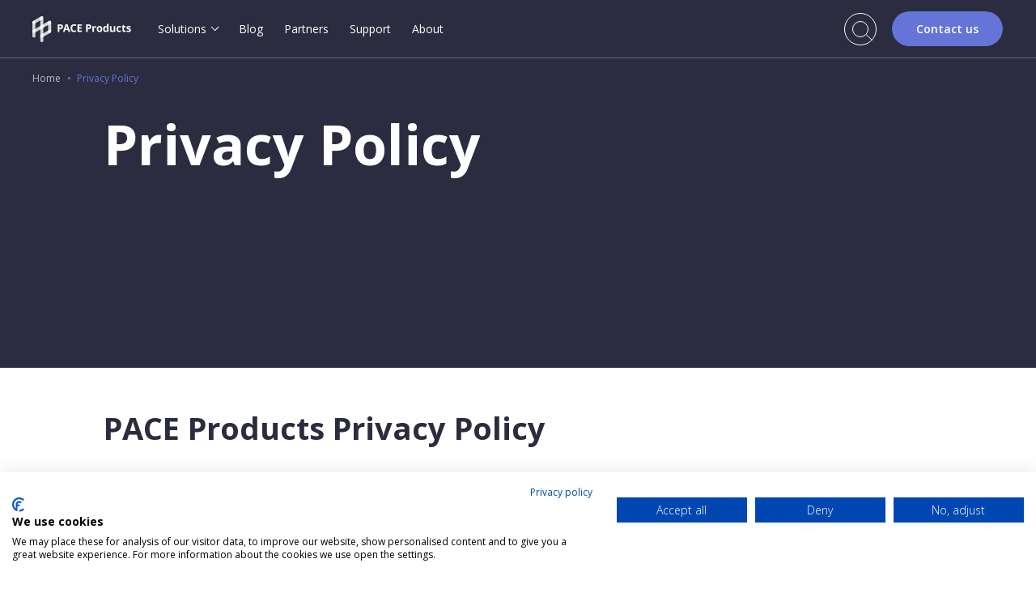

--- FILE ---
content_type: text/html; charset=UTF-8
request_url: https://pacesuite.com/privacy-policy/
body_size: 24136
content:
<!doctype html>
<html lang="en" page_id="423" data-test="1">
<head>

    <!-- Google Tag Manager -->
    <script>(function(w,d,s,l,i){w[l]=w[l]||[];w[l].push({'gtm.start':
                new Date().getTime(),event:'gtm.js'});var
            f=d.getElementsByTagName(s)[0],
            j=d.createElement(s),dl=l!='dataLayer'?'&l='+l:'';j.async=true;j.src=
            'https://www.googletagmanager.com/gtm.js?id='+i+dl;f.parentNode.insertBefore(j,f);
        })(window,document,'script','dataLayer','GTM-WWZS29N');</script>
    <!-- End Google Tag Manager -->

    <meta charset="UTF-8">
    <meta name="viewport" content="width=device-width, initial-scale=1.0, minimum-scale=1.0">
    <meta http-equiv="X-UA-Compatible" content="ie=edge">

    <meta name="rckey" data-value="6Le_fFAqAAAAAHuGGUubGhnIwvUaylEd1UL1sbw6">
            <title>Pacesuite</title>
                <link rel="canonical" href="https://pacesuite.com/privacy-policy"/>
        <link rel="alternate" href="https://pacesuite.com/privacy-policy" hreflang="en"/>
                                            <meta name="robots" content="noindex">
                <meta property="og:title" content="Infopulse">
        <meta property="og:description" content="Infopulse UA">
        <meta property="og:url" content="https://pacesuite.com/privacy-policy">
        <meta property="og:site_name" content="Infopulse">
        <meta property="og:locale" content="en_US">
        <meta property="og:image" content="https://pacesuite.com/images/logo-open-graph-default.jpg">
        <meta property="og:width" content="1200">
        <meta property="og:height" content="630">
                            <meta property="og:type" content="website">
        
                    
            <link href="/app.css" rel="stylesheet">
    </head>
<body >


<!-- Google Tag Manager (noscript) -->

<noscript><iframe src=https://www.googletagmanager.com/ns.html?id=GTM-WX8QR66

                  height="0" width="0" style="display:none;visibility:hidden"></iframe></noscript>

<!-- End Google Tag Manager (noscript) -->
<div id="top"></div>
<header class="header header--dark">
    <div class="header__wrapper">
        <div class="header__container header__container--logo">
            <div class="logo-container">
                <a href="https://pacesuite.com/">
                    <img src="https://pacesuite.com/images/logo.png" width="122" height="32" alt="pacesuite logo">
                </a>
            </div>
            <nav class="menu">
                <ul class="menu__list">
                                            <li class="menu__list-item has-submenu"><a href="/solutions" class="menu__list-item__link">Solutions</a>
                                                            <div class="menu-dropdown-container">
                                    <div class="menu-dropdown">
                                                                                                                                                                                        <div class="menu-dropdown-item">
                                                        <ul class="menu-dropdown-list">
                                                                                                                            <li class="menu-dropdown-list__item">
                                                                    <a href="/solutions/pace-suite"
                                                                       class="menu-dropdown-link">PACE Suite for Packagers</a>
                                                                </li>
                                                                                                                    </ul>
                                                    </div>
                                                                                                                                                                                                <div class="menu-dropdown-item">
                                                        <ul class="menu-dropdown-list">
                                                                                                                            <li class="menu-dropdown-list__item">
                                                                    <a href="/solutions/pace-suite-for-developers"
                                                                       class="menu-dropdown-link">PACE Suite for Developers</a>
                                                                </li>
                                                                                                                    </ul>
                                                    </div>
                                                                                                                                                                                                <div class="menu-dropdown-item">
                                                        <ul class="menu-dropdown-list">
                                                                                                                            <li class="menu-dropdown-list__item">
                                                                    <a href="/solutions/pace-packager-hub"
                                                                       class="menu-dropdown-link">PACE Packager Hub</a>
                                                                </li>
                                                                                                                    </ul>
                                                    </div>
                                                                                                                                                                                                                                                                                                            </div>
                                </div>
                                                    </li>
                                            <li class="menu__list-item "><a href="/blog" class="menu__list-item__link">Blog</a>
                                                    </li>
                                            <li class="menu__list-item "><a href="/partners/resellers-network" class="menu__list-item__link">Partners</a>
                                                    </li>
                                            <li class="menu__list-item "><a href="/support" class="menu__list-item__link">Support</a>
                                                    </li>
                                            <li class="menu__list-item "><a href="/about-us" class="menu__list-item__link">About</a>
                                                    </li>
                                    </ul>
            </nav>
        </div>
        <div class="header__container header__container--contact desktop">
            <div class="search-container">
                <div class="search-item">
                    <svg width="40" height="40" viewBox="0 0 40 40" fill="none" xmlns="http://www.w3.org/2000/svg">
                        <circle class="fade-out-circle-animation" transform="rotate(-90 20 20)" cx="20" cy="20" r="19.5" />
                        <circle cx="20" cy="20" r="9.5" />
                        <path d="M34.5457 33.6365L27.2729 26.8184" />
                    </svg>
                </div>
            </div>
                            <a href="#contact-us" class="button button--brand-color button--hover-animated get-in-touch">Contact us</a>
                        <span class="open-menu-button burger-button"></span>
        </div>
    </div>
                </header>

<section id="search" class="search hidden">
    <div class="search__overlay hidden"></div>
    <div class="search__wrapper">
        <div class="search-panel">
            <div class="search-panel__wrapper">
                <div class="search__icon"></div>
                <input class="search__text" placeholder="Write your request" value="">
                <div class="search-panel__close"></div>
                <button class="search-input__button">Find</button>
            </div>
        </div>
    </div>
</section>
<main>
        <div class="all-entities-banner">
        <ul class="breadcrumb">
    <li class="breadcrumb__item">
        <a href="https://pacesuite.com/" class="breadcrumb__link">Home</a>
    </li>
        <li class="breadcrumb__item">
        Privacy Policy
    </li>
</ul>        <div class="all-entities-banner__container">
            <h1 class="banner__title small">Privacy Policy</h1>
            <p class="all-entities-banner__text"></p>
        </div>
        <div id="animation">
            <canvas class="js-paper" hidpi="off" keepalive="true"></canvas>
        </div>
    </div>
    <h3>PACE Products Privacy Policy</h3><h6>1. About this Policy</h6><p>This Privacy Policy describes how Infopulse Ukraine LLC (“Infopulse”) handles personal information of the users of pacesuite.com (“Website”). This page informs you of Infopulse policies regarding the collection, use and disclosure of Personal information we receive from our Website users.</p><p>If you have any questions or would like to request access to or rectification of your personal data in our records, feel free to contact us at privacy@infopulse.com.</p><p>You have the right to file a complaint regarding concerns about how your personal data is being processed with the respective Data Protection Authorities.</p><h6>2. Information Collection and Use</h6><p>The security and confidentiality of your Personal information is important to us. Infopulse collects and uses your personal information solely under the current provisions of the data protection legislation. We only have access to/collect information that you voluntarily give us via the Website. We will not sell or rent this information to anyone.</p><h6>2.1. Categories of personal data</h6><p>The only categories of personal data we will process are your first and last names, business or personal email, phone number, skype ID, company name, and job title.</p><p>Your information will be protected by information security system implemented according to ISO 27001.</p><h6>2.2. Purpose of collecting personal data</h6><p>Personal information submitted to us will be used solely to:</p><ul class="list list--unordered">
            <li class="list__item">deliver services/products purchased through our Website;                    </li>
            <li class="list__item">execute purchase contracts;                    </li>
            <li class="list__item">send invoices, e-mail notifications that you have specifically requested;                    </li>
            <li class="list__item">provide you with technical administration, support; internal statistical analysis, marketing or promotional purposes;                    </li>
            <li class="list__item">keep you informed about new services/products and special offers.                    </li>
    </ul><p>We can only do that with your consent.</p><h6>3. The subject of data protection</h6><p>The subject of data protection is personal data within the meaning given in section 2 of this document. It is related to specific information about personal or material circumstances of an identified or identifiable individual, in particular name, postal address, e-mail address or phone number.</p><h6>4. Disclosing Personal information to the Third Parties</h6><p>We may disclose your Personal information to the third parties that are obliged to use these data only for the purposes set out in this Privacy Policy. We will share your Personal information that is reasonably necessary for the third parties only to provide services/products you have ordered on our Website. Our partners warrant and undertake to maintain adequate data protection in accordance with requirements of European data protection laws and not to use your Personal information for their own purposes.</p><p>Incidentally, a transfer of your personal data without your expressed consent can happen in case we have concrete evidence of unlawful or abusive use of our online services. In such cases, we pass your personal information to law enforcement or judicial authorities and, where appropriate, to affected third parties. A transfer of your personal data may also take place in case Infopulse is obliged by law to provide your personal data to the public authorities on request.</p><h6>5. Security of Personal Information</h6><p>Our Website is protected by technical measures against damage, destruction and unauthorized access. Our security policies are periodically reviewed and enhanced as necessary, and only authorized persons have access to the information provided by our users.</p><p>Infopulse will store all Personal information provided by the Website users on secure servers.</p><p>You acknowledge that no data transmission over the internet can be guaranteed secure.</p><h6>6. Deletion of Your Data</h6><p>Your Personal data will be erased if knowledge of them is no longer required for the purposes specified in this Privacy Policy. After completion of the contract, we stop processing of your data and delete it from the storage.</p><p>We delete all your Personal data upon your request.</p><h6>7. Complaint mechanisms</h6><p>You may object to receiving our messages. If you object to receiving our marketing messages, you can unsubscribe from this informational service or request our company to delete your data from our systems. After this, you will receive no further correspondence from us.</p><p>If you choose to withdraw your consent for the personal data processing, you can do this at any time by emailing privacy@infopulse.com about your intention. Your personal data will then be deleted.</p><p>You may exercise your right to restrict the processing if you deem your personal data is inaccurate or cannot be processed on the ground of the legitimate interest stated above; if the processing is performed illegally or the data is needed to be kept for a legal claim.</p><p>Failing to provide this personal data means that we cannot provide you with the requested information.</p><p>The processing does not involve automated decision-making.</p><p>You have the right to receive your data in a portable format. Contact privacy@infopulse.com if you have such intention.</p><p>Contact the Data Protection Officer: Oleksiy Anisimov, DPO@infopulse.com</p><p>If you for some reason would like to speak to an EU Data Privacy Representative of Infopulse, contact privacy@infopulse.com with a request concerning how your personal data is used, and the request will be routed to the appropriate person in the EU.</p><h6>8. Contact Us</h6><p>Responsible in terms of data protection law is LLC “Infopulse Ukraine”</p><p>Business Centre Kyiv, Podil Heritage, 28/12 Verkhnii Val st., 04071, Kyiv, UkrainePhone: +380 44 585 25 00</p><p>If you have questions or suggestions regarding this Privacy Policy, you can also send an e-mail to privacy@infopulse.com.</p>
                    <!--contact form-->
<section id="contact-us" class="form-section form-custom">
    <div class="form-section__content">
        <form name="contact" method="post" action="https://pacesuite.com/en/contact-form" id="contact-form" class="form form-section__form" novalidate="novalidate">
            <h2 class="form-title small">
                <span class="form-title-typing">Contact us</span>
            </h2>
            <p>Please do not hesitate to email us, if you have any questions, issues, or suggestions. We love hearing from you.</p>
            <div class="controls-row">
                <label class="form-control form-control--text">
                    <input type="text" id="contact_firstName" name="contact[firstName]" required="required" class="form-control__input" />
                    <span class="form-control__caption">First Name <mark>*</mark></span>
                    
                    <span class="form-control__error">Please enter the correct data</span>
                </label>
                <label class="form-control form-control--text">
                    <input type="text" id="contact_lastName" name="contact[lastName]" required="required" class="form-control__input" />
                    <span class="form-control__caption">Last Name <mark>*</mark></span>
                    <span class="form-control__error">Please enter the correct data</span>
                </label>
            </div>
            <div class="controls-row">
                <label class="form-control form-control--text">
                    <input type="email" id="contact_email" name="contact[email]" required="required" class="form-control__input" />
                    <span class="form-control__caption">Business Email <mark>*</mark></span>
                    <span class="form-control__error">Please enter the correct data</span>
                </label>
                <label class="form-control form-control--text">
                    <input type="text" id="contact_company" name="contact[company]" required="required" class="form-control__input" />
                    <span class="form-control__caption">Company <mark>*</mark></span>
                    <span class="form-control__error">Please enter the correct data</span>
                </label>
            </div>
            <div class="controls-row single">
                <label class="form-control form-control--multiline">
                    <span class="form-control__caption">Your message <mark>*</mark></span>
                    <textarea id="contact_text" name="contact[text]" required="required" placeholder="Text you message..." class="form-control__input"></textarea>
                    <span class="form-control__error">Please enter the correct data</span>
                </label>
            </div>
            <div class="controls-row">
                <label class="form-control form-control--checkbox acceptance-checkbox">
                    <input type="checkbox" id="contact_privacyPolicy" name="contact[privacyPolicy]" required="required" class="form-control__checkbox" value="1" />
                    <span class="form-control__caption">I have read and agree to the <a class="simple-link" href="https://pacesuite.com/privacy-policy">Privacy Policy</a></span>
                    <span class="form-control__error">Please enter the correct data</span>
                </label>


                <button type="submit" id="contact_submit" name="contact[submit]" disabled="disabled"
                        class="button ads button--hover-animated button--brand-color button--text-dark button--large">
                    <span>Send</span>
                    <span>Sending <em>.</em><em>.</em><em>.</em></span>
                </button>
            </div>
            <label class="relative">
                <input type="hidden" id="contact_captcha" name="contact[captcha]" />

            <script type="text/javascript" nonce="">
            var recaptchaCallback_contact_captcha = function() {
                grecaptcha.execute('6Le_fFAqAAAAAHuGGUubGhnIwvUaylEd1UL1sbw6', {action: 'contact_form'}).then(function(token) {
                    document.getElementById('contact_captcha').value = token;
                });
                setTimeout(recaptchaCallback_contact_captcha, 100000);
            };
        </script>
        <script type="text/javascript" src="https://www.google.com/recaptcha/api.js?render=6Le_fFAqAAAAAHuGGUubGhnIwvUaylEd1UL1sbw6&hl=en&onload=recaptchaCallback_contact_captcha" async defer nonce=""></script>
                <span class="form-control__error"></span>
            </label>

        <input type="hidden" id="contact_currentPage" name="contact[currentPage]" value="/privacy-policy/" />
        <input type="hidden" id="contact_source" name="contact[source]" />

        <input type="hidden" id="contact_clientIdGa" name="contact[clientIdGa]" /><input type="hidden" id="contact_firstPage" name="contact[firstPage]" /><input type="hidden" id="contact_firstSource" name="contact[firstSource]" /><input type="hidden" id="contact_lastSource" name="contact[lastSource]" /><input type="hidden" id="contact_utm_source" name="contact[utm_source]" /><input type="hidden" id="contact_utm_medium" name="contact[utm_medium]" /><input type="hidden" id="contact_utm_campaign" name="contact[utm_campaign]" /><input type="hidden" id="contact_utm_id" name="contact[utm_id]" /><input type="hidden" id="contact_utm_content" name="contact[utm_content]" /><input type="hidden" id="contact_utm_term" name="contact[utm_term]" /><input type="hidden" id="contact__token" name="contact[_token]" value="35b94926738349b1bcc64bc2ee6.OgI2IZ8rDb7CkNkRoeynuo5L8j9kuxkUkY_E9SdE1A0.WVMbduZbRfKuwOlF-7mX4sk6sW8C2i8k4MGerW4thjpxN3Jy2hNX5pDA4Q" /></form>
        <div class="form-section__success">
            <img src="https://pacesuite.com/images/icons/icon-done.svg" alt="">
            <h2 class="small">Thank you!</h2>
            <p>The form was submitted successfully</p>
        </div>
    </div>
</section>
<!--end contact form-->
    </main>
<footer class="footer">
    <div class="footer__container footer__container__top">
        <div class="logo__container">
            <img class="lazyload logo-footer" data-src="https://pacesuite.com/images/logo.svg"  alt="Infopulse logo">
        </div>
        <nav class="footer-menu">
            <ul class="footer-menu__list">
                                    <li class="footer-menu__list-item"><a href="/about-us" target="_self"
                    rel="_blank"                               class="footer-menu__list-item__link">Our Company</a></li>
                                    <li class="footer-menu__list-item"><a href="https://www.infopulse.com/managed-services/application-packaging" target="_self"
                    rel="_blank"                               class="footer-menu__list-item__link">App Packaging Services</a></li>
                                    <li class="footer-menu__list-item"><a href="/eula" target="_self"
                    rel="_blank"                               class="footer-menu__list-item__link">EULA PACE Suite</a></li>
                                    <li class="footer-menu__list-item"><a href="/privacy-policy" target="_self"
                    rel="_blank"                               class="footer-menu__list-item__link">Privacy Policy</a></li>
                                    <li class="footer-menu__list-item"><a href="/eula-pace-packager-hub" target="_self"
                    rel="_blank"                               class="footer-menu__list-item__link">EULA PACE Packager Hub</a></li>
                                    <li class="footer-menu__list-item"><a href="/cookies" target="_self"
                    rel="_blank"                               class="footer-menu__list-item__link">Cookies</a></li>
                            </ul>
        </nav>
        <div class="contact__container">
            <div class="row">
                <div class="phone__container">
                    <a class="phone__item" id="currentNumber" href="tel:+380(44)5852500">+380 (44) 585 25 00</a>
                </div>
            </div>
        </div>
    </div>
    <div class="footer__container footer__container__bottom">
        <div class="footer__container-item">
            &#169; 2026, PACE Products. All rights reserved
        </div>
    </div>
</footer>
<div class="button-up__container">
    <a href="#top" class="button__up button__hidden"><svg width="18" height="17" viewBox="0 0 18 17" fill="none" xmlns="http://www.w3.org/2000/svg">
        <path d="M17 9L9 1L1 9" stroke="#6475d7"/>
        <path d="M9.00099 1.001L9.0019 16.9981" stroke="#6475d7"/>
    </svg>
</a>
    <div class="offset"></div>
</div>

<script defer src="/app.js"></script>

</body>
</html>


--- FILE ---
content_type: text/html; charset=utf-8
request_url: https://www.google.com/recaptcha/api2/anchor?ar=1&k=6Le_fFAqAAAAAHuGGUubGhnIwvUaylEd1UL1sbw6&co=aHR0cHM6Ly9wYWNlc3VpdGUuY29tOjQ0Mw..&hl=en&v=PoyoqOPhxBO7pBk68S4YbpHZ&size=invisible&anchor-ms=20000&execute-ms=30000&cb=pkca4gavf50j
body_size: 48810
content:
<!DOCTYPE HTML><html dir="ltr" lang="en"><head><meta http-equiv="Content-Type" content="text/html; charset=UTF-8">
<meta http-equiv="X-UA-Compatible" content="IE=edge">
<title>reCAPTCHA</title>
<style type="text/css">
/* cyrillic-ext */
@font-face {
  font-family: 'Roboto';
  font-style: normal;
  font-weight: 400;
  font-stretch: 100%;
  src: url(//fonts.gstatic.com/s/roboto/v48/KFO7CnqEu92Fr1ME7kSn66aGLdTylUAMa3GUBHMdazTgWw.woff2) format('woff2');
  unicode-range: U+0460-052F, U+1C80-1C8A, U+20B4, U+2DE0-2DFF, U+A640-A69F, U+FE2E-FE2F;
}
/* cyrillic */
@font-face {
  font-family: 'Roboto';
  font-style: normal;
  font-weight: 400;
  font-stretch: 100%;
  src: url(//fonts.gstatic.com/s/roboto/v48/KFO7CnqEu92Fr1ME7kSn66aGLdTylUAMa3iUBHMdazTgWw.woff2) format('woff2');
  unicode-range: U+0301, U+0400-045F, U+0490-0491, U+04B0-04B1, U+2116;
}
/* greek-ext */
@font-face {
  font-family: 'Roboto';
  font-style: normal;
  font-weight: 400;
  font-stretch: 100%;
  src: url(//fonts.gstatic.com/s/roboto/v48/KFO7CnqEu92Fr1ME7kSn66aGLdTylUAMa3CUBHMdazTgWw.woff2) format('woff2');
  unicode-range: U+1F00-1FFF;
}
/* greek */
@font-face {
  font-family: 'Roboto';
  font-style: normal;
  font-weight: 400;
  font-stretch: 100%;
  src: url(//fonts.gstatic.com/s/roboto/v48/KFO7CnqEu92Fr1ME7kSn66aGLdTylUAMa3-UBHMdazTgWw.woff2) format('woff2');
  unicode-range: U+0370-0377, U+037A-037F, U+0384-038A, U+038C, U+038E-03A1, U+03A3-03FF;
}
/* math */
@font-face {
  font-family: 'Roboto';
  font-style: normal;
  font-weight: 400;
  font-stretch: 100%;
  src: url(//fonts.gstatic.com/s/roboto/v48/KFO7CnqEu92Fr1ME7kSn66aGLdTylUAMawCUBHMdazTgWw.woff2) format('woff2');
  unicode-range: U+0302-0303, U+0305, U+0307-0308, U+0310, U+0312, U+0315, U+031A, U+0326-0327, U+032C, U+032F-0330, U+0332-0333, U+0338, U+033A, U+0346, U+034D, U+0391-03A1, U+03A3-03A9, U+03B1-03C9, U+03D1, U+03D5-03D6, U+03F0-03F1, U+03F4-03F5, U+2016-2017, U+2034-2038, U+203C, U+2040, U+2043, U+2047, U+2050, U+2057, U+205F, U+2070-2071, U+2074-208E, U+2090-209C, U+20D0-20DC, U+20E1, U+20E5-20EF, U+2100-2112, U+2114-2115, U+2117-2121, U+2123-214F, U+2190, U+2192, U+2194-21AE, U+21B0-21E5, U+21F1-21F2, U+21F4-2211, U+2213-2214, U+2216-22FF, U+2308-230B, U+2310, U+2319, U+231C-2321, U+2336-237A, U+237C, U+2395, U+239B-23B7, U+23D0, U+23DC-23E1, U+2474-2475, U+25AF, U+25B3, U+25B7, U+25BD, U+25C1, U+25CA, U+25CC, U+25FB, U+266D-266F, U+27C0-27FF, U+2900-2AFF, U+2B0E-2B11, U+2B30-2B4C, U+2BFE, U+3030, U+FF5B, U+FF5D, U+1D400-1D7FF, U+1EE00-1EEFF;
}
/* symbols */
@font-face {
  font-family: 'Roboto';
  font-style: normal;
  font-weight: 400;
  font-stretch: 100%;
  src: url(//fonts.gstatic.com/s/roboto/v48/KFO7CnqEu92Fr1ME7kSn66aGLdTylUAMaxKUBHMdazTgWw.woff2) format('woff2');
  unicode-range: U+0001-000C, U+000E-001F, U+007F-009F, U+20DD-20E0, U+20E2-20E4, U+2150-218F, U+2190, U+2192, U+2194-2199, U+21AF, U+21E6-21F0, U+21F3, U+2218-2219, U+2299, U+22C4-22C6, U+2300-243F, U+2440-244A, U+2460-24FF, U+25A0-27BF, U+2800-28FF, U+2921-2922, U+2981, U+29BF, U+29EB, U+2B00-2BFF, U+4DC0-4DFF, U+FFF9-FFFB, U+10140-1018E, U+10190-1019C, U+101A0, U+101D0-101FD, U+102E0-102FB, U+10E60-10E7E, U+1D2C0-1D2D3, U+1D2E0-1D37F, U+1F000-1F0FF, U+1F100-1F1AD, U+1F1E6-1F1FF, U+1F30D-1F30F, U+1F315, U+1F31C, U+1F31E, U+1F320-1F32C, U+1F336, U+1F378, U+1F37D, U+1F382, U+1F393-1F39F, U+1F3A7-1F3A8, U+1F3AC-1F3AF, U+1F3C2, U+1F3C4-1F3C6, U+1F3CA-1F3CE, U+1F3D4-1F3E0, U+1F3ED, U+1F3F1-1F3F3, U+1F3F5-1F3F7, U+1F408, U+1F415, U+1F41F, U+1F426, U+1F43F, U+1F441-1F442, U+1F444, U+1F446-1F449, U+1F44C-1F44E, U+1F453, U+1F46A, U+1F47D, U+1F4A3, U+1F4B0, U+1F4B3, U+1F4B9, U+1F4BB, U+1F4BF, U+1F4C8-1F4CB, U+1F4D6, U+1F4DA, U+1F4DF, U+1F4E3-1F4E6, U+1F4EA-1F4ED, U+1F4F7, U+1F4F9-1F4FB, U+1F4FD-1F4FE, U+1F503, U+1F507-1F50B, U+1F50D, U+1F512-1F513, U+1F53E-1F54A, U+1F54F-1F5FA, U+1F610, U+1F650-1F67F, U+1F687, U+1F68D, U+1F691, U+1F694, U+1F698, U+1F6AD, U+1F6B2, U+1F6B9-1F6BA, U+1F6BC, U+1F6C6-1F6CF, U+1F6D3-1F6D7, U+1F6E0-1F6EA, U+1F6F0-1F6F3, U+1F6F7-1F6FC, U+1F700-1F7FF, U+1F800-1F80B, U+1F810-1F847, U+1F850-1F859, U+1F860-1F887, U+1F890-1F8AD, U+1F8B0-1F8BB, U+1F8C0-1F8C1, U+1F900-1F90B, U+1F93B, U+1F946, U+1F984, U+1F996, U+1F9E9, U+1FA00-1FA6F, U+1FA70-1FA7C, U+1FA80-1FA89, U+1FA8F-1FAC6, U+1FACE-1FADC, U+1FADF-1FAE9, U+1FAF0-1FAF8, U+1FB00-1FBFF;
}
/* vietnamese */
@font-face {
  font-family: 'Roboto';
  font-style: normal;
  font-weight: 400;
  font-stretch: 100%;
  src: url(//fonts.gstatic.com/s/roboto/v48/KFO7CnqEu92Fr1ME7kSn66aGLdTylUAMa3OUBHMdazTgWw.woff2) format('woff2');
  unicode-range: U+0102-0103, U+0110-0111, U+0128-0129, U+0168-0169, U+01A0-01A1, U+01AF-01B0, U+0300-0301, U+0303-0304, U+0308-0309, U+0323, U+0329, U+1EA0-1EF9, U+20AB;
}
/* latin-ext */
@font-face {
  font-family: 'Roboto';
  font-style: normal;
  font-weight: 400;
  font-stretch: 100%;
  src: url(//fonts.gstatic.com/s/roboto/v48/KFO7CnqEu92Fr1ME7kSn66aGLdTylUAMa3KUBHMdazTgWw.woff2) format('woff2');
  unicode-range: U+0100-02BA, U+02BD-02C5, U+02C7-02CC, U+02CE-02D7, U+02DD-02FF, U+0304, U+0308, U+0329, U+1D00-1DBF, U+1E00-1E9F, U+1EF2-1EFF, U+2020, U+20A0-20AB, U+20AD-20C0, U+2113, U+2C60-2C7F, U+A720-A7FF;
}
/* latin */
@font-face {
  font-family: 'Roboto';
  font-style: normal;
  font-weight: 400;
  font-stretch: 100%;
  src: url(//fonts.gstatic.com/s/roboto/v48/KFO7CnqEu92Fr1ME7kSn66aGLdTylUAMa3yUBHMdazQ.woff2) format('woff2');
  unicode-range: U+0000-00FF, U+0131, U+0152-0153, U+02BB-02BC, U+02C6, U+02DA, U+02DC, U+0304, U+0308, U+0329, U+2000-206F, U+20AC, U+2122, U+2191, U+2193, U+2212, U+2215, U+FEFF, U+FFFD;
}
/* cyrillic-ext */
@font-face {
  font-family: 'Roboto';
  font-style: normal;
  font-weight: 500;
  font-stretch: 100%;
  src: url(//fonts.gstatic.com/s/roboto/v48/KFO7CnqEu92Fr1ME7kSn66aGLdTylUAMa3GUBHMdazTgWw.woff2) format('woff2');
  unicode-range: U+0460-052F, U+1C80-1C8A, U+20B4, U+2DE0-2DFF, U+A640-A69F, U+FE2E-FE2F;
}
/* cyrillic */
@font-face {
  font-family: 'Roboto';
  font-style: normal;
  font-weight: 500;
  font-stretch: 100%;
  src: url(//fonts.gstatic.com/s/roboto/v48/KFO7CnqEu92Fr1ME7kSn66aGLdTylUAMa3iUBHMdazTgWw.woff2) format('woff2');
  unicode-range: U+0301, U+0400-045F, U+0490-0491, U+04B0-04B1, U+2116;
}
/* greek-ext */
@font-face {
  font-family: 'Roboto';
  font-style: normal;
  font-weight: 500;
  font-stretch: 100%;
  src: url(//fonts.gstatic.com/s/roboto/v48/KFO7CnqEu92Fr1ME7kSn66aGLdTylUAMa3CUBHMdazTgWw.woff2) format('woff2');
  unicode-range: U+1F00-1FFF;
}
/* greek */
@font-face {
  font-family: 'Roboto';
  font-style: normal;
  font-weight: 500;
  font-stretch: 100%;
  src: url(//fonts.gstatic.com/s/roboto/v48/KFO7CnqEu92Fr1ME7kSn66aGLdTylUAMa3-UBHMdazTgWw.woff2) format('woff2');
  unicode-range: U+0370-0377, U+037A-037F, U+0384-038A, U+038C, U+038E-03A1, U+03A3-03FF;
}
/* math */
@font-face {
  font-family: 'Roboto';
  font-style: normal;
  font-weight: 500;
  font-stretch: 100%;
  src: url(//fonts.gstatic.com/s/roboto/v48/KFO7CnqEu92Fr1ME7kSn66aGLdTylUAMawCUBHMdazTgWw.woff2) format('woff2');
  unicode-range: U+0302-0303, U+0305, U+0307-0308, U+0310, U+0312, U+0315, U+031A, U+0326-0327, U+032C, U+032F-0330, U+0332-0333, U+0338, U+033A, U+0346, U+034D, U+0391-03A1, U+03A3-03A9, U+03B1-03C9, U+03D1, U+03D5-03D6, U+03F0-03F1, U+03F4-03F5, U+2016-2017, U+2034-2038, U+203C, U+2040, U+2043, U+2047, U+2050, U+2057, U+205F, U+2070-2071, U+2074-208E, U+2090-209C, U+20D0-20DC, U+20E1, U+20E5-20EF, U+2100-2112, U+2114-2115, U+2117-2121, U+2123-214F, U+2190, U+2192, U+2194-21AE, U+21B0-21E5, U+21F1-21F2, U+21F4-2211, U+2213-2214, U+2216-22FF, U+2308-230B, U+2310, U+2319, U+231C-2321, U+2336-237A, U+237C, U+2395, U+239B-23B7, U+23D0, U+23DC-23E1, U+2474-2475, U+25AF, U+25B3, U+25B7, U+25BD, U+25C1, U+25CA, U+25CC, U+25FB, U+266D-266F, U+27C0-27FF, U+2900-2AFF, U+2B0E-2B11, U+2B30-2B4C, U+2BFE, U+3030, U+FF5B, U+FF5D, U+1D400-1D7FF, U+1EE00-1EEFF;
}
/* symbols */
@font-face {
  font-family: 'Roboto';
  font-style: normal;
  font-weight: 500;
  font-stretch: 100%;
  src: url(//fonts.gstatic.com/s/roboto/v48/KFO7CnqEu92Fr1ME7kSn66aGLdTylUAMaxKUBHMdazTgWw.woff2) format('woff2');
  unicode-range: U+0001-000C, U+000E-001F, U+007F-009F, U+20DD-20E0, U+20E2-20E4, U+2150-218F, U+2190, U+2192, U+2194-2199, U+21AF, U+21E6-21F0, U+21F3, U+2218-2219, U+2299, U+22C4-22C6, U+2300-243F, U+2440-244A, U+2460-24FF, U+25A0-27BF, U+2800-28FF, U+2921-2922, U+2981, U+29BF, U+29EB, U+2B00-2BFF, U+4DC0-4DFF, U+FFF9-FFFB, U+10140-1018E, U+10190-1019C, U+101A0, U+101D0-101FD, U+102E0-102FB, U+10E60-10E7E, U+1D2C0-1D2D3, U+1D2E0-1D37F, U+1F000-1F0FF, U+1F100-1F1AD, U+1F1E6-1F1FF, U+1F30D-1F30F, U+1F315, U+1F31C, U+1F31E, U+1F320-1F32C, U+1F336, U+1F378, U+1F37D, U+1F382, U+1F393-1F39F, U+1F3A7-1F3A8, U+1F3AC-1F3AF, U+1F3C2, U+1F3C4-1F3C6, U+1F3CA-1F3CE, U+1F3D4-1F3E0, U+1F3ED, U+1F3F1-1F3F3, U+1F3F5-1F3F7, U+1F408, U+1F415, U+1F41F, U+1F426, U+1F43F, U+1F441-1F442, U+1F444, U+1F446-1F449, U+1F44C-1F44E, U+1F453, U+1F46A, U+1F47D, U+1F4A3, U+1F4B0, U+1F4B3, U+1F4B9, U+1F4BB, U+1F4BF, U+1F4C8-1F4CB, U+1F4D6, U+1F4DA, U+1F4DF, U+1F4E3-1F4E6, U+1F4EA-1F4ED, U+1F4F7, U+1F4F9-1F4FB, U+1F4FD-1F4FE, U+1F503, U+1F507-1F50B, U+1F50D, U+1F512-1F513, U+1F53E-1F54A, U+1F54F-1F5FA, U+1F610, U+1F650-1F67F, U+1F687, U+1F68D, U+1F691, U+1F694, U+1F698, U+1F6AD, U+1F6B2, U+1F6B9-1F6BA, U+1F6BC, U+1F6C6-1F6CF, U+1F6D3-1F6D7, U+1F6E0-1F6EA, U+1F6F0-1F6F3, U+1F6F7-1F6FC, U+1F700-1F7FF, U+1F800-1F80B, U+1F810-1F847, U+1F850-1F859, U+1F860-1F887, U+1F890-1F8AD, U+1F8B0-1F8BB, U+1F8C0-1F8C1, U+1F900-1F90B, U+1F93B, U+1F946, U+1F984, U+1F996, U+1F9E9, U+1FA00-1FA6F, U+1FA70-1FA7C, U+1FA80-1FA89, U+1FA8F-1FAC6, U+1FACE-1FADC, U+1FADF-1FAE9, U+1FAF0-1FAF8, U+1FB00-1FBFF;
}
/* vietnamese */
@font-face {
  font-family: 'Roboto';
  font-style: normal;
  font-weight: 500;
  font-stretch: 100%;
  src: url(//fonts.gstatic.com/s/roboto/v48/KFO7CnqEu92Fr1ME7kSn66aGLdTylUAMa3OUBHMdazTgWw.woff2) format('woff2');
  unicode-range: U+0102-0103, U+0110-0111, U+0128-0129, U+0168-0169, U+01A0-01A1, U+01AF-01B0, U+0300-0301, U+0303-0304, U+0308-0309, U+0323, U+0329, U+1EA0-1EF9, U+20AB;
}
/* latin-ext */
@font-face {
  font-family: 'Roboto';
  font-style: normal;
  font-weight: 500;
  font-stretch: 100%;
  src: url(//fonts.gstatic.com/s/roboto/v48/KFO7CnqEu92Fr1ME7kSn66aGLdTylUAMa3KUBHMdazTgWw.woff2) format('woff2');
  unicode-range: U+0100-02BA, U+02BD-02C5, U+02C7-02CC, U+02CE-02D7, U+02DD-02FF, U+0304, U+0308, U+0329, U+1D00-1DBF, U+1E00-1E9F, U+1EF2-1EFF, U+2020, U+20A0-20AB, U+20AD-20C0, U+2113, U+2C60-2C7F, U+A720-A7FF;
}
/* latin */
@font-face {
  font-family: 'Roboto';
  font-style: normal;
  font-weight: 500;
  font-stretch: 100%;
  src: url(//fonts.gstatic.com/s/roboto/v48/KFO7CnqEu92Fr1ME7kSn66aGLdTylUAMa3yUBHMdazQ.woff2) format('woff2');
  unicode-range: U+0000-00FF, U+0131, U+0152-0153, U+02BB-02BC, U+02C6, U+02DA, U+02DC, U+0304, U+0308, U+0329, U+2000-206F, U+20AC, U+2122, U+2191, U+2193, U+2212, U+2215, U+FEFF, U+FFFD;
}
/* cyrillic-ext */
@font-face {
  font-family: 'Roboto';
  font-style: normal;
  font-weight: 900;
  font-stretch: 100%;
  src: url(//fonts.gstatic.com/s/roboto/v48/KFO7CnqEu92Fr1ME7kSn66aGLdTylUAMa3GUBHMdazTgWw.woff2) format('woff2');
  unicode-range: U+0460-052F, U+1C80-1C8A, U+20B4, U+2DE0-2DFF, U+A640-A69F, U+FE2E-FE2F;
}
/* cyrillic */
@font-face {
  font-family: 'Roboto';
  font-style: normal;
  font-weight: 900;
  font-stretch: 100%;
  src: url(//fonts.gstatic.com/s/roboto/v48/KFO7CnqEu92Fr1ME7kSn66aGLdTylUAMa3iUBHMdazTgWw.woff2) format('woff2');
  unicode-range: U+0301, U+0400-045F, U+0490-0491, U+04B0-04B1, U+2116;
}
/* greek-ext */
@font-face {
  font-family: 'Roboto';
  font-style: normal;
  font-weight: 900;
  font-stretch: 100%;
  src: url(//fonts.gstatic.com/s/roboto/v48/KFO7CnqEu92Fr1ME7kSn66aGLdTylUAMa3CUBHMdazTgWw.woff2) format('woff2');
  unicode-range: U+1F00-1FFF;
}
/* greek */
@font-face {
  font-family: 'Roboto';
  font-style: normal;
  font-weight: 900;
  font-stretch: 100%;
  src: url(//fonts.gstatic.com/s/roboto/v48/KFO7CnqEu92Fr1ME7kSn66aGLdTylUAMa3-UBHMdazTgWw.woff2) format('woff2');
  unicode-range: U+0370-0377, U+037A-037F, U+0384-038A, U+038C, U+038E-03A1, U+03A3-03FF;
}
/* math */
@font-face {
  font-family: 'Roboto';
  font-style: normal;
  font-weight: 900;
  font-stretch: 100%;
  src: url(//fonts.gstatic.com/s/roboto/v48/KFO7CnqEu92Fr1ME7kSn66aGLdTylUAMawCUBHMdazTgWw.woff2) format('woff2');
  unicode-range: U+0302-0303, U+0305, U+0307-0308, U+0310, U+0312, U+0315, U+031A, U+0326-0327, U+032C, U+032F-0330, U+0332-0333, U+0338, U+033A, U+0346, U+034D, U+0391-03A1, U+03A3-03A9, U+03B1-03C9, U+03D1, U+03D5-03D6, U+03F0-03F1, U+03F4-03F5, U+2016-2017, U+2034-2038, U+203C, U+2040, U+2043, U+2047, U+2050, U+2057, U+205F, U+2070-2071, U+2074-208E, U+2090-209C, U+20D0-20DC, U+20E1, U+20E5-20EF, U+2100-2112, U+2114-2115, U+2117-2121, U+2123-214F, U+2190, U+2192, U+2194-21AE, U+21B0-21E5, U+21F1-21F2, U+21F4-2211, U+2213-2214, U+2216-22FF, U+2308-230B, U+2310, U+2319, U+231C-2321, U+2336-237A, U+237C, U+2395, U+239B-23B7, U+23D0, U+23DC-23E1, U+2474-2475, U+25AF, U+25B3, U+25B7, U+25BD, U+25C1, U+25CA, U+25CC, U+25FB, U+266D-266F, U+27C0-27FF, U+2900-2AFF, U+2B0E-2B11, U+2B30-2B4C, U+2BFE, U+3030, U+FF5B, U+FF5D, U+1D400-1D7FF, U+1EE00-1EEFF;
}
/* symbols */
@font-face {
  font-family: 'Roboto';
  font-style: normal;
  font-weight: 900;
  font-stretch: 100%;
  src: url(//fonts.gstatic.com/s/roboto/v48/KFO7CnqEu92Fr1ME7kSn66aGLdTylUAMaxKUBHMdazTgWw.woff2) format('woff2');
  unicode-range: U+0001-000C, U+000E-001F, U+007F-009F, U+20DD-20E0, U+20E2-20E4, U+2150-218F, U+2190, U+2192, U+2194-2199, U+21AF, U+21E6-21F0, U+21F3, U+2218-2219, U+2299, U+22C4-22C6, U+2300-243F, U+2440-244A, U+2460-24FF, U+25A0-27BF, U+2800-28FF, U+2921-2922, U+2981, U+29BF, U+29EB, U+2B00-2BFF, U+4DC0-4DFF, U+FFF9-FFFB, U+10140-1018E, U+10190-1019C, U+101A0, U+101D0-101FD, U+102E0-102FB, U+10E60-10E7E, U+1D2C0-1D2D3, U+1D2E0-1D37F, U+1F000-1F0FF, U+1F100-1F1AD, U+1F1E6-1F1FF, U+1F30D-1F30F, U+1F315, U+1F31C, U+1F31E, U+1F320-1F32C, U+1F336, U+1F378, U+1F37D, U+1F382, U+1F393-1F39F, U+1F3A7-1F3A8, U+1F3AC-1F3AF, U+1F3C2, U+1F3C4-1F3C6, U+1F3CA-1F3CE, U+1F3D4-1F3E0, U+1F3ED, U+1F3F1-1F3F3, U+1F3F5-1F3F7, U+1F408, U+1F415, U+1F41F, U+1F426, U+1F43F, U+1F441-1F442, U+1F444, U+1F446-1F449, U+1F44C-1F44E, U+1F453, U+1F46A, U+1F47D, U+1F4A3, U+1F4B0, U+1F4B3, U+1F4B9, U+1F4BB, U+1F4BF, U+1F4C8-1F4CB, U+1F4D6, U+1F4DA, U+1F4DF, U+1F4E3-1F4E6, U+1F4EA-1F4ED, U+1F4F7, U+1F4F9-1F4FB, U+1F4FD-1F4FE, U+1F503, U+1F507-1F50B, U+1F50D, U+1F512-1F513, U+1F53E-1F54A, U+1F54F-1F5FA, U+1F610, U+1F650-1F67F, U+1F687, U+1F68D, U+1F691, U+1F694, U+1F698, U+1F6AD, U+1F6B2, U+1F6B9-1F6BA, U+1F6BC, U+1F6C6-1F6CF, U+1F6D3-1F6D7, U+1F6E0-1F6EA, U+1F6F0-1F6F3, U+1F6F7-1F6FC, U+1F700-1F7FF, U+1F800-1F80B, U+1F810-1F847, U+1F850-1F859, U+1F860-1F887, U+1F890-1F8AD, U+1F8B0-1F8BB, U+1F8C0-1F8C1, U+1F900-1F90B, U+1F93B, U+1F946, U+1F984, U+1F996, U+1F9E9, U+1FA00-1FA6F, U+1FA70-1FA7C, U+1FA80-1FA89, U+1FA8F-1FAC6, U+1FACE-1FADC, U+1FADF-1FAE9, U+1FAF0-1FAF8, U+1FB00-1FBFF;
}
/* vietnamese */
@font-face {
  font-family: 'Roboto';
  font-style: normal;
  font-weight: 900;
  font-stretch: 100%;
  src: url(//fonts.gstatic.com/s/roboto/v48/KFO7CnqEu92Fr1ME7kSn66aGLdTylUAMa3OUBHMdazTgWw.woff2) format('woff2');
  unicode-range: U+0102-0103, U+0110-0111, U+0128-0129, U+0168-0169, U+01A0-01A1, U+01AF-01B0, U+0300-0301, U+0303-0304, U+0308-0309, U+0323, U+0329, U+1EA0-1EF9, U+20AB;
}
/* latin-ext */
@font-face {
  font-family: 'Roboto';
  font-style: normal;
  font-weight: 900;
  font-stretch: 100%;
  src: url(//fonts.gstatic.com/s/roboto/v48/KFO7CnqEu92Fr1ME7kSn66aGLdTylUAMa3KUBHMdazTgWw.woff2) format('woff2');
  unicode-range: U+0100-02BA, U+02BD-02C5, U+02C7-02CC, U+02CE-02D7, U+02DD-02FF, U+0304, U+0308, U+0329, U+1D00-1DBF, U+1E00-1E9F, U+1EF2-1EFF, U+2020, U+20A0-20AB, U+20AD-20C0, U+2113, U+2C60-2C7F, U+A720-A7FF;
}
/* latin */
@font-face {
  font-family: 'Roboto';
  font-style: normal;
  font-weight: 900;
  font-stretch: 100%;
  src: url(//fonts.gstatic.com/s/roboto/v48/KFO7CnqEu92Fr1ME7kSn66aGLdTylUAMa3yUBHMdazQ.woff2) format('woff2');
  unicode-range: U+0000-00FF, U+0131, U+0152-0153, U+02BB-02BC, U+02C6, U+02DA, U+02DC, U+0304, U+0308, U+0329, U+2000-206F, U+20AC, U+2122, U+2191, U+2193, U+2212, U+2215, U+FEFF, U+FFFD;
}

</style>
<link rel="stylesheet" type="text/css" href="https://www.gstatic.com/recaptcha/releases/PoyoqOPhxBO7pBk68S4YbpHZ/styles__ltr.css">
<script nonce="HLvRqCZgfOX_tdn59Yq7JA" type="text/javascript">window['__recaptcha_api'] = 'https://www.google.com/recaptcha/api2/';</script>
<script type="text/javascript" src="https://www.gstatic.com/recaptcha/releases/PoyoqOPhxBO7pBk68S4YbpHZ/recaptcha__en.js" nonce="HLvRqCZgfOX_tdn59Yq7JA">
      
    </script></head>
<body><div id="rc-anchor-alert" class="rc-anchor-alert"></div>
<input type="hidden" id="recaptcha-token" value="[base64]">
<script type="text/javascript" nonce="HLvRqCZgfOX_tdn59Yq7JA">
      recaptcha.anchor.Main.init("[\x22ainput\x22,[\x22bgdata\x22,\x22\x22,\[base64]/[base64]/[base64]/[base64]/[base64]/[base64]/[base64]/[base64]/[base64]/[base64]\\u003d\x22,\[base64]\x22,\x22w5cSwonChhMyw6Y+w4PCjcK8ZsKROno3wrXCgQQMQmVcbjwuw5tOTMOpw5HDlxnDiknCtHEmMcOLLsKlw7nDnMK7SA7DgcKcTGXDjcOyIMOXACgbJ8OewrHDlsKtwrTCr37Dr8OZIsKJw7rDvsK8YcKcFcKXw6tOHWYiw5DClG/CtcObTXPDg0rCu0QZw5rDpBNfPsKLwqnCh3nCrR9fw58fwojCmVXCtznDsUbDosKpGMOtw4FCYMOgN1rDgMOCw4vDjWYWMsOFwr7Du3zCtlleN8KlbGrDjsKbWB7CoxDDlsKgH8OCwpBhERDCnyTCqgx/w5TDnGDDlsO+wqI0Ky5/[base64]/[base64]/[base64]/CnMOqMGzCnWjChsOaUMK4w7JAwpfCnMOHwq1ww4hvUhsxw5vCqsONA8Osw4tuwp3Dl3/[base64]/C0HCiMK/fcOTwrl0w4jDusKjORxsDcOvAGdUVMOsCHTDlxluw6/[base64]/[base64]/DocKywophT0w2wp3CnwjCucKZwqLCkcO7NcORw7TCuzF2w67CtngGwpHDjXU2wrZZwoPDn2YlwrI7w6bDlMOCfzTDkE7CmwzCrSFHw6XDmE3CvTjDrx/DpMKow7XCjQUdYcOgw4zDnwVuw7XDoxPCqH7DkMOyO8OYaWHCjcKQw5vCsT3CqBYxwo0awojDrcKJVcKyGMO1KMOxwr5ewqltw5k5wrI4w7vDnU3Dp8O5wqTDsMKBw4nDkcOtw4h6JC7DhUhNw7AdFcO3w69GfcKkSgV6woFIwrRUwq/Dq2vDoiDDoGbDlkA2fyxeG8K6WRDCtcOYwohXBsOuKMONw7HCuWLCtsO4WcOdw4w7wqAQJQ84w4lDwoMjH8OcQMOQemFJwqTDhMO2wqDCmsOtD8Oew4bDvMOPbsKMKEjDlQLDujrCg2TDnMOywo7DsMO5w7HDjyx4NQY7XsKXw4jCkid/wqdkZwHDkivDmcOXwonCtjDDvnbCk8KOw4bDssKPw7XDiw0ZfcONYMKNNxPDvQTDpE/DqMOIaiXCmzllwppxw4/[base64]/[base64]/Dkk7CnT8uw7PDsGxMEkHCgsKJUEUDwrNWHz/[base64]/[base64]/[base64]/[base64]/[base64]/CtVjDtMK1e0nDmcOcwpjCjnQZwpXCi8KzXsO7wr/DlkIdbiXCscKKw7jCl8OsI3l1PjwPQcKRwpDClMKgw4PCvVXDhSvDgMK/w7rDu1ZZH8KWZsOiUAAMZsORwrZhwoRRYCrDt8OuRhRsBsKAwofCjh5iw5drK38/Y0nCsnvDkMKAw4vDqMK1FQfDisO0w7fDssOpKQtGcnfCm8OwMmnCii4Aw6Vkw69cS3TDucOBw4sKGW1vPsKMw7Z8I8Kaw69cNU5bDT/Dm1sySMOrwq5Dwp/CoHzClcKDwpF7bMKCSlBMAHEJwo7DpMO0eMK+w4jDgz5TZm/CnFoLwpFtw7nCiUpoaz1Owq/[base64]/CvHzCpyJfSMKSwqLCm8OjwpPDv8O9w4jDlMK2w6bCksKUw7BAwpJzIsOONsK8w69Hw6fCugBUJ1cEKMO4UwV3Z8ORAiHDrCNeWFM0wrXCnsO4w57Cq8KkaMOKSsKCe05Nw615wpTCg3phPMKcYwLDo1LCjcOxIkzCtsOXHcO/IlxfIsOlfsOhJF3ChQ1nwr5uwqk/VcK/wpXCvcKNw5/[base64]/wp7Ch8O+w67DgntCSFPCiCcPwqrDo8K4H23ChcOUFsOuFMKjwoXCnjNDwpnDhRMzE0bDmMO5U251RU1cwpV9w6xrBsKmUMK+MQcIASzDmMKDYjEPw5YTw7FITsKSS2Mvw4rDtjJgwrjCvVJZw6zCscKFMlBvVVNBLQNGw5/DmsOsw6UbwoHDkxfCmsO9OcKaKUvCi8KwdMK2wrbCrRPCicOyYMKwUV/[base64]/[base64]/DnH1NGUZVw6/DoBLDn8OCw7xywokmRCRWwq8aTlNYA8KSw4olw6VCw7RTwpjCv8KwwpLDjUXDjj/DusOVWUlaG2XCocOTwrrDqRDDszV3IwPDucOOasO6w4FJRsK6w5XDr8KXDcKqZMO7wo91w7J8w7Efwp3CsxbDlQkcXsOSw4Qnw5g/Enh9wrMZwq3DncKAw6zDpEBmPsKvw4bCsmRowpTDvMOUaMOQT33CtC7DkSPCu8KLSXLDicOdXsOnw659Yw00MS/DosO4RD7Dkh84JxdNJE/CimzDvMKoPsKjKMKVCmLDvTjCvRjDrVVZwqEuRMKWTcOVwrHDj1YUVVPDv8KvNAtIw6lwwpd4w7QmHg0gwq4XB2/[base64]/w4F9w5DCmTDCrMKZUUPCkELDsVnDncKNw5ZwfcKrw7DDtcKeF8Odw4/DicOswoFDwrfDlcOBFhk2w4LDvG04RVLCncKaAsKkGlwAHcKCSMKWYGYcw71SJwTCmzHDn3PCm8OcKsO+AMKLw4RQdkBLw75ZFMKyaCE+Tx7CvsO1w4oHN3hbwokQwrvDgB/Do8Olw4TDnHU6DTk4VFczw7Rtwq99w6oYOcOzX8ONbsKTd08gGX3CsmA2UcOGZQgOwqXCp1ZowoHDrGbCm3fDhcK8wqrCp8OtEMOIVMKtGkzDtXzCl8OIw4LDtMKUMSnCo8OSfsKqwrbDgz/[base64]/[base64]/CuB3CnMO8w6HDiXLDgcOTGwXDmlFow788KcOidUPDunLCr3NVO8O2Ex7CiDRrworCpQgVw4PCj1fDp0lKwrxcbDR/wp4ywopRahfCv1NJfsOHw5E1wr3Dh8KUBcObRcKMwpnDn8OKeDNjw7rClsO3w5Yyw63DsF/CncKywo13wqRGw5XDjMOew7k8UD3CgiE5wo0Vw77DkcO0wp0XJFVKwopjw5zDnhHCrsOyw515wodww5xbScOQw7HDr1JWw55gInsswpvDhVbCsVV/w5lvwonCjgLCkEXDqcO4w54GLsOuw7fDqhl2BMKDw7QUw502DMKPecOxw7JnVmAZwowqw4FeDjEhw6Yxw6h9wo4Fw6IFMDUOaC9kw7NcDgE4ZcOYDDrCmlxtVhxLw7djS8KFeWXDsHvDlldVZEnDhcODwoxefyvCshbChDfDqcOaN8O7XcOXwoxiHcKSZMKDw4x/wobDlS5cwqYFO8O4wq/Dm8OAZ8OCYcO1RlTCocKzZ8Ovw4h9w78OPG8zXMKYwq3ClE3DmmPCiEjDvMKpwqlKw7FrwojCsyF9BlIIw51TVmvCpQk0UFvCujLCr0xtIQcXKlzCucK8BMO6d8Odw6/[base64]/[base64]/Ds8KhVcOawrVucy4NIMOcwr/[base64]/wrTCvWnCiGTCi2nDs8Kqw7Yww5kVw4ZSdFR8ShrCuHYjwoA2w6Z3woTDqw3DmHPDgMO2HkZyw73Du8OCw7/DnS7CncKDfsODw7V9wrsxfDd9W8K1w4rDtcOqwoTCo8KGDsOEYjXCtB9/wpzDrMOlOMKGw4l3wpt+G8OKw5BeAX3ClsOewoRtbsOAOhDCo8OfVwkxXyUcBEzCpn5xHG3Dm8K8JmVbYsOPVMKDw6LCikDDtsOow4cmw4XCvTzDusK1CUzDkcOCWcK9Un/[base64]/[base64]/[base64]/CgkLCoMOlC8K7OMKlw6E/w7tqZzMCKX3DlMKgFA/[base64]/CrcKew4Rew71bwrARw4nDqDFFw6Ntw480w7MRQ8Ksd8KpQsK/w4kxM8K4wrpdf8Kkw6A8wqFiwrY/[base64]/SjZ5V8OiwoMvBB/Dl8OUCMO1w68mcE3DkgrCm0fCgsKkwoDDhkFRcXg8w7NRAw3DlSJdwok/GMK2w5rCgXbCucOhw4F2wrvCq8KPacKsWWfCp8OWw7fDrcONfMORw7vCn8KNw7sjw6o2w7FNwrzCiMOww7U6wpDDkcKrw63ClgJiNcOuXsOQY2vDgkckw5bDpFwPw7HDgQVFwrU8w4LCmijDpV5aJcKIwpYaLsOQKsOvEMOPwpQBw5zCljrDscObDmh4C2/DqWHCsghGwoFSbcOvMUx1MMOywprCok5TwqVkwpPDjgFCw5jDrGkzXjbChcOZwq4RccO8w5rCrsOuwrRtK23CuHkJQHktFMOicFBYW3nCv8OPUB5xYVVsw77Co8Ouwp/Cm8Okf10ZIcKMw48vwpgfw6XCj8KiNw/Dnh9yfsOQfjzCq8KkMQDDvMO9OcKzw4Vww4DDn1fDsmjCgAHCkCTDgE/DhsKebT0Qw4dlw6UND8KZScKHOS1cPRPChCfDtzzDpk3Dj07DoMKSwpltwpnCocKWHFTDgxXCm8KCKHTCs0rDrMKVw5FADsObTlwZw5LCj3/[base64]/DvDlRMRN4wrnCoCHCkMKHw7fDksOQw5s1Ii3Cg8K9w5UXWB/[base64]/w4HDmR3CvsOGMlDCh8K5w4kYwrrCoADCpMObIcOJw4clA00XwpTCvThAcTnDrCckUDwJw7sbw43DsMOAw6ckASYVGxwIwrfCkmvCgGUYNcK8SgTCl8O3KiDDuhzDiMK6ZxtfXcKlw5DDjmZqw6nClsO/XcOmw5/ClcONw5NHw5zDr8KAThTCkkZ7wonDgMOWw60TUAHDlcO4JMKfwqMfJcKPw4DCocOBw6jCkcOvIMKZwrLDqMKJSxA5ElFQGHRVw7AFGENjDHN3BsOhbcKdT0rDt8OQPAw9w7nDrRjCv8KtRMOIDsOlw77CvGUtaHBJw5cURsKAw5UKNcOdw4bDoX/CvixFwqjDlGhEw4BmMCBZw4nCm8OWb2XDtMOaFcOIRcKKXsOdw4vCtHzDrMKdC8K+K1jDrR/CjMOiwr/Dtw9mX8ONwoRxHlVveUPCnEUTTMKTw4l2wp4LYWHCkEDCn3Mxw4xHwojDgMONwp/[base64]/Cu2gmIgUYaljCmUxSwr4cwqkIdBd0wrFydMKQKMKKacO6wqLCsMKJwo/CrHvChh4yw7t3w5wuLgHCsEPCqwkBHsOzw4MORn/CtMOxVsKvNsKjaMKcL8Kow6jDr2zCg1PDhStKIcKyasOlc8O/[base64]/CgWzCtQjDgsKHZBgcwpfCrH0dw6TDtChpQmvDicO/w5kewoXDicKOwpEFwp5HG8Otw5jDiVTCuMOEw7nChcONwogYwpBTOGLDvhdiwqZYw7tVBy7CuSYQKcOVQkksayPChsKpwqfChCLCssO7w6QHKcOxO8O/wq0pw4PCnsObVcKIw6siwpMZw5VMdXvDuQF8wrsmw6obwpLDnMOnKcORwr/[base64]/Ct8OqMCPCt8KAw5BRw6AGwrzCosKSwpgzwqjCknjDo8K4wrc0awDCksKDPGTCmXBsN0/DssKpMMKwYsK+w7ddWcOFw75YezRyA2jDshlsPUt/wrl9D1cRSGcZS15mw4N2w51WwoQBwonCsDk2wpMhw7FdRcOIw4MpMMKGF8Ogw4Fyw7F7dlJRwoR2CsKWw6ZBw6LDhFskw6RmbMKuehFpwrbCsMOWfcO9wqUUACAGU8Kpa1HDtT1hwq/DtMOebmzDmjzChcObRMKWYMK8XMOGwrDChl0fw7tDwqbDoDTDgcO6GcOtw4/DucOTw4BVwqhmwpVgKTfCrMOpM8KIP8KQVGLDjgTDrsKNw6vCrH43wrkCw43Dq8OOw7NhwrzCu8KeaMK0UcKnYMObTmrDvXB6wobCr2ZBSCzCnsOrWT8DP8OeDMK/[base64]/w6wJwrTChMOMw4fDvcOAw53Ds8O4acKjw4E8w5ZtRcOJw6shwqHDlwodWHEIw6F/wrdzDjdSTcOdw4bCnsKiw6jCohfDgAUJD8Obd8OUf8O3w73CjcOgUBnCoDNUOBbDhMOkM8K0D20AesOfOU/[base64]/c8Kswr7Dk8KbegjDtcKIY8KQwoDDq8KDZsKWagYOcnXDlcOLbMO4QAYPwo7CgTtDY8OsFhAVwpPDg8OQFk/[base64]/[base64]/CqcO9w63DvsOSw6IaI33CjG7Ct8OnT3fCmcKzw7rDpxjDmxfChsKowqYkAsOTbMKiwoTCkQ7CsiU8w5/ChsKhYcOVwofDuMO9wqJQIsOfw6zDpcOkL8Kgwrt6SsKOLQfCicKSwpDDhgdNwqbDtcKjTBjDgVnDi8OBw6BPw4Q5b8ORw5B+csOFeQnCgMKyGRDCuHvDow1VQMODbFXDr3HCsB3Cp1bCtV3CpUYjQ8OcTMK3wo/DpMKYwoHChivDhkrCuF7CnsOiw5wmMh3Ctj7CqT3Ck8KmCMOew6p/wqINUsKCcnZ5w7pZXkFxwqHCgsOcJcK2FhLDiUDChcOoworCuQZBwr3Ds1jDvXA6HS7CkmV/dBXDvsO4UsOAw4UTw58Cw78Pdi1ZJlPCo8Kow7DCkmRVw5zCrB/[base64]/Dtx3CmyFDw4dzTGvCncO+w7jDoMKpwoofayUcw4Vvwo/[base64]/CkMK9wq9NTB88wrTCi1/[base64]/CgsK+acOHw7rDpWvDh8OzZsKFGH86w5jCq8OMD3EGRcKncRgzwrQmwronwppJVcO/Tk/CkMKlwrg6WcK5TQlAwrIUwonCgUASQ8KvUG/[base64]/DmsOnb3zCqBXChMOVMMOzIUsSwqTDtMO+wo7CqTUaX8OrMsOkwoXCslTCiAPDu0fCpTTCuC1YKsOmFgRhZBA0wroffcOew696bsOlPD0AWFTDkAjCusK0ERfCkTlCYcK5GjLCt8OpATXDm8O5Z8OfMw0gw6zDucORejTDpMO/cFnCiF41woAUwr9swoEPwrYjwos8bnLDunvCuMODAXodPx7Co8Ktwpc0ElHCl8K4N1jCvGrDkMKqMcOgOMKIV8Kaw69wwpnCoH7CiA7CqwELwq/DtsKxUzIxw610ecKQaMOiw5AsFMOWPhx4XHUewqwEKVjCvTbCuMKzbXTDpsO+wobDq8KEKyU4wo3CusOvw77CknHCpwM9QDFiLsKyN8OmL8O/X8KtwpoDwpHCtMOJLcKkUB/[base64]/[base64]/CsifCpcOIw4vDhi0EcsKgwoTDrSV+Bz3DggQjw6c7VMK6WAJXSifCsjUHw7EZw47DkQjDgXo+wrRZCEfCs3rCqMO8wqNDTV3Ck8KSw6/CisOCw5UmRcOaIynDrMO/OyhLw5Y/dDlGa8OOVcKKMSPDuhQ/[base64]/DqMO2w4EiwoYFeHNtw4Aaw53CoB/CkV0HO8OoHGduwoNqPcKPLMOqw7jChmtMwrdJwpnCi07DjG/Dh8OhK3vDqzvCl1tmw4gOUQHDosKQwo0sOMOXw5PCjHDDsnLDhhpXc8OpasOvXcOYAQcXISZrwp8Kw4/DiC4tRsOKw7XDgsOzw4dPDsOmD8Klw5ZJw6kcBsKlwqLDow7CujHCr8OHNwHDqMKtTsKlwo7CuTFGM3HCqTfCmsOrwpJPOMONbsKWwp9swp9hYwvDtMOcI8KbcTJUwqHCuEl5w7tmSTjCghMiwr5cwrdTw7UgYB3ChALChcO7w6LCusOpw6zCiH/[base64]/DsTFLwqHCnMOQw6vCvcOcQMOPcETCrsK5wpbCtcOHw550wpnCghgCdRB4w5LDvsKlPT0hGsKJw5dCUGXCk8OuDGLCmkVVwpEowolOw7BkOi5hw4/DhsK/[base64]/DpMKgRsOvw60Ow4XCs1vDuFcLw7zClH/Cu8OPLVwxAAtha2DDo39/[base64]/DpncpwqVmwoJqwoR+Xl/ClRjChizDsArDgjbDrMOnAXooaidhwpbDlkhpw5zChsO3wqMbwrnDiMK8TWY4wrFmwrNgI8KUBnjDlx/DjsKQOUhqHRHDl8KpXX/[base64]/CncObw6nCjW/CvBNYQD09w5zCiUIMw6lPUMKNwqo0ZMOuGyEFeG4jdcKEwoTCmXwpJsKkw5F7YsOeXMKWwobDsyYOw7/DrsOAw5A1w4hGUMKSw4PDgBPCm8K2w47DjMOUcsKxWjXDo1bDnQPClMOYwoTCg8OVwppAwosdwq/[base64]/ChsKFw6DCmyc/wrXDnFLCvcK6fsKow73Ch8K5w7jDnAgWwr9awo/[base64]/WG49RW3CsVESO3IOwqvCoRhTCUbDsjbDpMKqAsOoEQjChGpTP8KIwr3Csx8Nw7TCiAHCvMO3F8KTPXwFe8KSwqsJw5o+b8OoccODERHDgcK7ZGgRwp7CuX5wNcOBwrLCq8Oww5XDosKIw5FMw4I8wqVLw6tIw6PCrkZAwoltFCTClMOdaMOYwpJdw7PDmAB/[base64]/[base64]/CqCkjw6/[base64]/Ct3vCpzzDilDDtyRZJcO8T8OGwrLDnx3Do2XDhsKTXAbClsKrJcODwp/DhMK8T8OKPsKxw6REMRomw6/DpyTChcOgw7TDjG7CpH/ClnJgw6/DqMKow5E9J8KWwq3Cn2jDn8OXG1vDh8KOw6F/[base64]/w55FbsK3BsOcw5TDrMKQFA1rNzDCvcOeeMKaM0YyUGDDicOwFEFmAGRSwqFGw4xCL8KBwoJKw4vDtThCbjzDqcK8w4cPw6YdHjdAw5TDicKdD8KOSzvCvcODwojCh8K1w4fDq8KxwqXCgwHDn8KJwp0awqzCkMKYAn/CqyMJesK4w4rDuMOVwp8Kw7ZgUMObw7FQAMOLGsOqwofDhQgOwpDDp8Olb8KbwolFFl4Iwrp0w7fCi8Obw7/[base64]/w67DlzTDo3M5HHtxaDRDw5VZIsK5w79ywrzClCABC1PCsFEXw7BHwpl/w6zDkDbCmmgfw6/[base64]/[base64]/wrPDssOSw7vDswk2w4pcw4RjwqMCw47CuUDDuVfDkcKqEFbCssOgJS7ClsOzPTbDmcOENiIpQWs5wq3Dvy0Mwqosw6lsw6sIw7BSdwTCimAMHMOAw6XDsMKVYcK5VBvDkFE/w5N/[base64]/DtTwNSXo9w5DCkQfDmcOjw5PCkMK4XcOYw4I6Yy5dwoA0NH9/FRBbPcOuPzXDlcKYaAIgwosVwpHDqcKRT8KgQgnCiillw7wKClLDoGEBesOUwq7DkkvCr1h3cMOobQRTw5bDlm4sw7kyVsKywpDDnMOiPMO4wp/CqVrDuzN8w4luwoHDqsO6wpx5AMKgw7TDl8ONw64oIMKPasOfOm/CoTzCoMKOw6FqRcKIEsK3w7AxdcKHw4rCjFIvw77DtSrDgBpHJSBIw49xZ8K5w5/Dk1rDkcKFwofDkxIJP8OdWMOgK37DownDtB86JBjDn0xxFcOfCy/DlcOBwpZyJ1fCiTjClyvClMKvQMKGOMKSw53DsMOYwpUSD0Q3wqLCt8OGdMKlLRs/w5kcw6HDslQIw73DhsKgwqDCusKuw54QDwFMHMOJB8Oiw43DvsKQAwzCncKIw6YMKMKZwpVLwqtmw4/ChsKKHMKIfnM3bcKFdjzCt8KyNm1Vwo4UwrpEXMOUZ8KrXhpXw7E7wr/CscKaZHDDkcKxwpzCumg+WMKaeUAyYcONOj/DkcO4fMKFOcKCBwvDmyLDscKSPAwcUldvw6gQM3FTw6vDg1DCpRzClDrDmD0zMcO8NSsWw6Qvw5bDuMKNw4jDn8KoQjJJw7vDoStYw5kSbRNjfGDCqg/Ckn3CkcOUwo44w4TDu8OGw71bFUkkTMODw4DCkijCqG3CvMOCZMKdwoHCk1jCqMK+IMKRw7QVHkB6c8OdwrdZJQzDhMOhDcKfw5rDhkEbZwrDshE6wqRPw5LDrA/CjzhdwoHDqsKmw687w6nDok0dHcKofQc4w4YlPcKOIy7CgsK0PwLDu3tiwpx4YcKPHMOGw719XsORWAbDrXRbw6UBwplxCS1qSMOkX8KewpcSJsKMRcK4fl83w7fDtzLDkcOMwptSCzgaMy1Ew6vDrsOawpTCg8O2cErDh0NXbMK8w6gHWsO9w4/Cuko2w77Cs8ORBSRdw7YeWcOedcKTw4NfbVfDlWAfNsOKEVfCncOrOcOeW0fDgCzDvcOyQ1ACw7RkwqTCgAzChhHCli3ClcOTwoXDssKdMMOWw45OFcO4wpIVwqxNEMOEORTCv0QJwpHDpsK4w43Dv3bCglHCoyZDNsOLdcKlCi/DnMOCw41Lw6QNcQvCvQzClcK5wrDCpsKkwqfDocKewrXCsk3DhCQYdSjCpHNyw4jDkcOSEWkrTz11w4TCvsO6w50vY8OXQsOtUT0xwqfDlsO/wqfCucKwRw7CpsKmwpx1w6DCiC89D8KGw4BSBAXDmcK0FsOjEm/CgmsrYW9uZcO1TcKGwrgGLcOcwrXCjhMlw6TChsObwq7DusKYw6fCvsKEb8KaVMOEw6d2V8KEw5UPQMOGwofDuMKaXsOJwpVDDsK6wow9wr/CicKOA8OxBkDCqVksYsKEw7gTwq5Qw5RVw6R2woPCrCxFdsKiCsOfwqUWwpbDkMO/[base64]/CiiM4w5Rfe3/Ch8K4w4zCg8OPwqXCm8OXw60AwoBBwo7ClcKbwobCucOawr8xw7fCsEjCpHhSworDv8Kpw6/CmsOqwp3DhsOuEkPDlsOqYRYtdcKzK8KhXjvCjsKPwqpyw53CusKVwojDujMCTsK3RsOiwrrCi8O7bh/CtjMDw6fDh8Ogw7fDpMKQw5B4woArwrvDncOKw7nDjsKeH8O1bSfDt8KzU8KUXmfDo8KnDHTClcOEYUTCkcKoR8K9bsKSwqIcw7BJwo5vwozDvy/ChcOFScOsw6jDug3DmQ8/FSvCml8Qf07DpTrCsEPDvCvDmsKGw6hzwoTCtcOUwpwkw6klW1cAwokuDcO8asOpG8KmwoEdw7MUw5HCig3DhMK5V8Ksw5bCg8Ocw4dKQG/CrRnCjcOpwqTDmQ8cdAVawpNsIMKRw7tBfMO6wrpswpBQX8OBFzpZwpnDnsKBL8OVw4JiSzvCnyHCpx/CunEsCx3Dti3DnMOKfAUOw6U3w4jCg1VuGgkBSMOdQQnCpcKleMKfwrM0YsO0w6gFw5rDvsOzwrs7w4gbw6wzX8KSwrA5BlrCiStUwoRhw6jCnMO5ZiY5VMKWIR/Dgy/ClUNSVi4dwqQkw5nChCnDvDXDnXFbwrLCm27Dtn1ZwporwpjDjinDiMK8w6E5CXsAMMKfw5fClcOJw7LClcO9wp/CuGkYesOiw4Ygw4PDt8KWHkt4w73DrEA8O8Ktw73CosOfL8O/wqgoDsO8D8K1RGZew64kIsKvw4PDqS/DucOsZDZQSxYnwqzCuAB/[base64]/CjjjCkxHCpcOZwqHCnQfDtMKbwr3CgcKkMsOlOMOMFGXCtkQ9VcOlw73DhMO3w4LCmsK/w5IuwrpXw5HClsK5ZMOLw4zChGDCgMKuQX/DpcKnwpQ5MCDCosKEIsKoGMKnw4bDvMKDYA/DvEnClsKuwootw5BpwoxhQ0UhJEdzwp3CiRXDtQA7TTVUw6gmfhIBKcOjOCB/w4MCKw0HwoU+c8KnUMKKIDvDikLDscKqw7nDq2nCusOteTokAHvCv8Kqw77DosKKaMOlB8Oqw5fCh0XDhMKaIm3ChMKAAMOvworCjMOPXizCljDCuVPCvsOYe8KvSsKMaMOQw5h2HcKywq/[base64]/w4TDvCRYw4IrwqzCvThLX8O1wqrCqcOWEsKKwrjDqsKkLcKowpzChXJKAjJfSyzCnsKvw6JcMcO0PxZVw67Dkz7DvBfCpG4gbsKEw7lMA8OvwosTwrDCtMOJOT/[base64]/Ctm1FOEnDg8KZDcOIFMKVEzQSekApLAfDk3HDs8Orwo/CsMKNwq04wqbCnT7DujLCpw/DsMOpwpzCsMKhwqZrwq99Iz9rf1Jhw7HDr3rDkDTCoDXCuMK1HC48XE9JwoYPwrQKY8KDw5pec0nClMKjw6PCssKZR8O3QsKow4nCj8KfwrXDjBHCk8O9w7bDtsKqBU4cwpHCpsOuwpvDuHd/w6/[base64]/V8Kccl/[base64]/DjDfDhcK+L8OFw4MyccKkwrbClsKGwrEuwrsTTzknwobDk8OQPRBTZBzCgcO/w4Q7w4U8Q0sYw7LChsKDwoHDn13DisOiwp81HsOVSGBfPiN+w63CtnPCgsO5AMOqwosRw7p+w7VARX/[base64]/Ct0jDtcKNMxnCuwjDiw7CpD5DF8KVE0zDvT4qw4F0w6slwo/Djko1woF4wonDhcKWwoNnwqjDssKrNg5zO8KCecOCFMKgw4XCmnLCnwvCmT09wrXColDDtnILCMKpw5vCoMOhw4LDhMOUw6HCt8OjN8KYwrPDig/DqijCtMKLacOyG8OTLQpgw6nDgWLDrsOXDsOgb8KfOwYqR8O1X8OsfVXCjQRfWMKNw43CrMO0w7/CkzAgw4Y6wrcDw7Nxwq7CuwHDnjRRw4bDhQPCmcOJfRwQwp1fw6QRwqg9AcKIwphoH8Oxwo/CpsK2QMKafHNbw7bCj8OGfjYpWlLDuMK7w47CiCHDixLCqMKNPzDCjsOww7XCrRQ/UcOTwogBbnY1UMO2woTDrTzDvWoxwqgPZsOGYmBIwrnDnsOzUT8cTQ3DjsK+EGDChw7CvsKCdMO0X34lwqJIRcKkwonCnS5GD8OaP8KjHkXCpcOhwropw4zDplvDosKcwo4zKjYVw6/DrcKyw6NNw4tyJMO5QydJwqrDgMKPMGPDoSnCpS4AUcOrw7Z9FsOEfGBtw5nDvCZ5acKMX8OBwp/[base64]/McKyNRclQsKWMnoeQsOnw7/[base64]/Dg8O3VMOww7w6woN6JsK3D8OBbyrChmDCnsOxcMKFLsK/woxjw55vE8OHw4AkwpFJw4E7BMKuw4zCucO+BX0FwqJNwpjDrMKDH8ONw4fCgsK+wrRHwqDDqcOmw6LDt8OQBQgQw7ZAw6cdHk5Dw7liO8O3IcOWwqZnw4p0wrvClsKdwoF8KcKRwqTCo8KUMU/DoMKzTypVw51CEHjCk8OrVMOGwq3DvcO7w5nDqT4jwpvCvMKtwphLw6fCpBjDn8OGwpbCsMKOwqQUXxHDpGB+XsOhWMO0WMKcI8ObHsO7w5hLEQjDucKOYcObXw5YDMKLwrkGw6PCu8KVwo8/w47CrcOcw5zDkFFYQyJAUg4WJHTCiMKOw7/Cq8OJNzUFUETClsKAJTd2w6BcHWpnw7kmcwxXK8KMw5zCrAgRU8Ood8O4YsK4w5J4w5DDohRxwp/[base64]\\u003d\\u003d\x22],null,[\x22conf\x22,null,\x226Le_fFAqAAAAAHuGGUubGhnIwvUaylEd1UL1sbw6\x22,0,null,null,null,1,[21,125,63,73,95,87,41,43,42,83,102,105,109,121],[1017145,768],0,null,null,null,null,0,null,0,null,700,1,null,0,\[base64]/76lBhnEnQkZnOKMAhk\\u003d\x22,0,0,null,null,1,null,0,0,null,null,null,0],\x22https://pacesuite.com:443\x22,null,[3,1,1],null,null,null,1,3600,[\x22https://www.google.com/intl/en/policies/privacy/\x22,\x22https://www.google.com/intl/en/policies/terms/\x22],\x22rhmfz+FY8p6bxeNInSwN7ww3QfGlS7DU0XNIMcztKiE\\u003d\x22,1,0,null,1,1768829608382,0,0,[255,44,82,216],null,[118,143,137,170],\x22RC-BXQWuaHt05pk_Q\x22,null,null,null,null,null,\x220dAFcWeA6asVI-KbMTWFUxWQfjEMIVsn9204Y99_TNYpLVhW0VquVtOaVTd51xzTsneWg4QwiabNeePo_F9H-Npxto7HAClHa8TQ\x22,1768912408187]");
    </script></body></html>

--- FILE ---
content_type: text/html; charset=UTF-8
request_url: https://pacesuite.com/en/block-menu?page_id=423
body_size: 14547
content:
<nav class="menu sidebar-menu">
    <ul class="menu__list">
                    <li class="menu__list-item has-submenu"><a href="/solutions" class="menu__list-item__link">Solutions</a>
                                    <div class="menu-dropdown-container">
                        <div class="menu-dropdown">
                                                                                                                                        <div class="menu-dropdown-item second-level">
                                            <ul class="menu-dropdown-list">
                                                                                                    <li class="menu-dropdown-list__item"><a href="/solutions/pace-suite" class="menu-dropdown-link">PACE Suite for Packagers</a></li>
                                                                                            </ul>
                                        </div>
                                                                                                                                                <div class="menu-dropdown-item second-level">
                                            <ul class="menu-dropdown-list">
                                                                                                    <li class="menu-dropdown-list__item"><a href="/solutions/pace-suite-for-developers" class="menu-dropdown-link">PACE Suite for Developers</a></li>
                                                                                            </ul>
                                        </div>
                                                                                                                                                <div class="menu-dropdown-item second-level">
                                            <ul class="menu-dropdown-list">
                                                                                                    <li class="menu-dropdown-list__item"><a href="/solutions/pace-packager-hub" class="menu-dropdown-link">PACE Packager Hub</a></li>
                                                                                            </ul>
                                        </div>
                                                                                                                                                                                                                        </div>
                    </div>
                            </li>
                    <li class="menu__list-item "><a href="/blog" class="menu__list-item__link">Blog</a>
                            </li>
                    <li class="menu__list-item "><a href="/partners/resellers-network" class="menu__list-item__link">Partners</a>
                            </li>
                    <li class="menu__list-item "><a href="/support" class="menu__list-item__link">Support</a>
                            </li>
                    <li class="menu__list-item "><a href="/about-us" class="menu__list-item__link">About</a>
                            </li>
            </ul>
    <div class="mobile-social-search">
        <div class="menu-mobile-social">
            <div class="phone-container">
                <div class="phone-switcher">
                                        
                    <div class="phone-switcher__list phone-switcher__list--white phone-switcher__list--top">
                                                                                                </div>
                </div>
                <div class="phone__container">
                    <a class="phone__item" href="tel:+380 44 585 25 00">+380 44 585 25 00</a>
                </div>
            </div>
            <div class="container--social">
                                                            <a href="https://x.com/pacesuite" class="social-item" aria-label="infopulse Twitter" target="_blank">
                            <svg width="30" height="30" viewBox="0 0 30 30" fill="none" xmlns="http://www.w3.org/2000/svg">
                                <g clip-path="url(#clip0_30612_2491)">
                                    <path d="M15 29.5C23.0081 29.5 29.5 23.0081 29.5 15C29.5 6.99187 23.0081 0.5 15 0.5C6.99187 0.5 0.5 6.99187 0.5 15C0.5 23.0081 6.99187 29.5 15 29.5Z" stroke="#6475D7"/>
                                    <path d="M19.06 8.67969H21.21L16.5 14.0397L22 21.3197H17.68L14.3 16.8997L10.43 21.3197H8.28L13.27 15.5797L8 8.67969H12.43L15.49 12.7197L19.07 8.67969H19.06ZM18.31 20.0597H19.5L11.8 9.88969H10.52L18.31 20.0597Z" fill="#6475D7"/>
                                </g>
                                <defs>
                                    <clipPath id="clip0_30612_2491">
                                        <rect width="30" height="30" fill="#6475D7"/>
                                    </clipPath>
                                </defs>
                            </svg>
                        </a>
                                                                                                                                                                                    <a href="https://www.youtube.com/c/pacesuite" class="social-item" aria-label="Infopulse YouTube" target="_blank">
                            <svg width="30" height="30" viewBox="0 0 30 30" fill="none"
                                 xmlns="http://www.w3.org/2000/svg">
                                <path fill-rule="evenodd" clip-rule="evenodd" d="M14 17L18 15L14 13V17Z"
                                      stroke="#6475D7"
                                      stroke-miterlimit="10"/>
                                <circle cx="15" cy="15" r="14.5" stroke="#6475D7"/>
                                <rect x="7.5" y="9.5" width="15" height="11" rx="1.5" stroke="#6475D7"/>
                            </svg>
                        </a>
                                                                                                                                                                                    <a href="https://www.facebook.com/pacesuite" class="social-item" aria-label="Infopulse Facebook" target="_blank">
                            <svg width="30" height="30" viewBox="0 0 30 30" fill="none"
                                 xmlns="http://www.w3.org/2000/svg">
                                <circle cx="15" cy="15" r="14.5" stroke="#6475D7"/>
                                <path
                                        d="M18.4421 15.3824L18.4121 15.6559H17.1183H16.6183V16.1559V21.5H16.0591V16.0738V15.5738H15.5591H14.5V15.3105H15.5914H16.0914V14.8105V13.6499V13.6416L16.0911 13.6334C16.0766 13.1942 16.1035 12.7546 16.1714 12.3199L16.1732 12.3088L16.1744 12.2975C16.1957 12.1044 16.2835 11.9197 16.4291 11.7734C16.5676 11.6342 16.7511 11.5373 16.9549 11.5H17.1183H17.1613H18.4785V11.7838H18.0565C17.8666 11.782 17.6779 11.8169 17.5014 11.8872C17.3239 11.9578 17.1618 12.063 17.0257 12.1975C16.8896 12.332 16.7823 12.4931 16.7118 12.6714C16.643 12.8456 16.611 13.0318 16.6183 13.219V13.22V13.2217V13.2234V13.2251V13.2268V13.2285V13.2301V13.2318V13.2335V13.2352V13.2369V13.2386V13.2403V13.242V13.2437V13.2453V13.247V13.2487V13.2504V13.2521V13.2538V13.2555V13.2572V13.2589V13.2606V13.2623V13.2639V13.2656V13.2673V13.269V13.2707V13.2724V13.2741V13.2758V13.2775V13.2792V13.2809V13.2826V13.2843V13.286V13.2877V13.2894V13.2911V13.2928V13.2945V13.2961V13.2978V13.2995V13.3012V13.3029V13.3046V13.3063V13.308V13.3097V13.3114V13.3131V13.3148V13.3165V13.3182V13.3199V13.3216V13.3233V13.325V13.3267V13.3284V13.3301V13.3318V13.3335V13.3352V13.3369V13.3386V13.3403V13.342V13.3437V13.3454V13.3471V13.3488V13.3505V13.3522V13.354V13.3557V13.3574V13.3591V13.3608V13.3625V13.3642V13.3659V13.3676V13.3693V13.371V13.3727V13.3744V13.3761V13.3778V13.3795V13.3812V13.3829V13.3846V13.3864V13.3881V13.3898V13.3915V13.3932V13.3949V13.3966V13.3983V13.4V13.4017V13.4034V13.4051V13.4069V13.4086V13.4103V13.412V13.4137V13.4154V13.4171V13.4188V13.4205V13.4222V13.424V13.4257V13.4274V13.4291V13.4308V13.4325V13.4342V13.4359V13.4377V13.4394V13.4411V13.4428V13.4445V13.4462V13.4479V13.4496V13.4514V13.4531V13.4548V13.4565V13.4582V13.4599V13.4616V13.4634V13.4651V13.4668V13.4685V13.4702V13.4719V13.4737V13.4754V13.4771V13.4788V13.4805V13.4822V13.484V13.4857V13.4874V13.4891V13.4908V13.4925V13.4943V13.496V13.4977V13.4994V13.5011V13.5029V13.5046V13.5063V13.508V13.5097V13.5114V13.5132V13.5149V13.5166V13.5183V13.52V13.5218V13.5235V13.5252V13.5269V13.5287V13.5304V13.5321V13.5338V13.5355V13.5373V13.539V13.5407V13.5424V13.5441V13.5459V13.5476V13.5493V13.551V13.5528V13.5545V13.5562V13.5579V13.5597V13.5614V13.5631V13.5648V13.5666V13.5683V13.57V13.5717V13.5735V13.5752V13.5769V13.5786V13.5804V13.5821V13.5838V13.5855V13.5873V13.589V13.5907V13.5924V13.5942V13.5959V13.5976V13.5993V13.6011V13.6028V13.6045V13.6062V13.608V13.6097V13.6114V13.6132V13.6149V13.6166V13.6183V13.6201V13.6218V13.6235V13.6253V13.627V13.6287V13.6304V13.6322V13.6339V13.6356V13.6374V13.6391V13.6408V13.6425V13.6443V13.646V13.6477V13.6495V13.6512V13.6529V13.6547V13.6564V13.6581V13.6599V13.6616V13.6633V13.665V13.6668V13.6685V13.6702V13.672V13.6737V13.6754V13.6772V13.6789V13.6806V13.6824V13.6841V13.6858V13.6876V13.6893V13.691V13.6928V13.6945V13.6962V13.698V13.6997V13.7014V13.7032V13.7049V13.7066V13.7084V13.7101V13.7118V13.7136V13.7153V13.717V13.7188V13.7205V13.7222V13.724V13.7257V13.7274V13.7292V13.7309V13.7327V13.7344V13.7361V13.7379V13.7396V13.7413V13.7431V13.7448V13.7465V13.7483V13.75V13.7518V13.7535V13.7552V13.757V13.7587V13.7604V13.7622V13.7639V13.7656V13.7674V13.7691V13.7709V13.7726V13.7743V13.7761V13.7778V13.7795V13.7813V13.783V13.7848V13.7865V13.7882V13.79V13.7917V13.7935V13.7952V13.7969V13.7987V13.8004V13.8021V13.8039V13.8056V13.8074V13.8091V13.8108V13.8126V13.8143V13.8161V13.8178V13.8195V13.8213V13.823V13.8248V13.8265V13.8282V13.83V13.8317V13.8335V13.8352V13.8369V13.8387V13.8404V13.8422V13.8439V13.8456V13.8474V13.8491V13.8509V13.8526V13.8543V13.8561V13.8578V13.8596V13.8613V13.8631V13.8648V13.8665V13.8683V13.87V13.8718V13.8735V13.8752V13.877V13.8787V13.8805V13.8822V13.8839V13.8857V13.8874V13.8892V13.8909V13.8927V13.8944V13.8961V13.8979V13.8996V13.9014V13.9031V13.9049V13.9066V13.9083V13.9101V13.9118V13.9136V13.9153V13.9171V13.9188V13.9205V13.9223V13.924V13.9258V13.9275V13.9293V13.931V13.9327V13.9345V13.9362V13.938V13.9397V13.9415V13.9432V13.9449V13.9467V13.9484V13.9502V13.9519V13.9537V13.9554V13.9572V13.9589V13.9606V13.9624V13.9641V13.9659V13.9676V13.9694V13.9711V13.9729V13.9746V13.9763V13.9781V13.9798V13.9816V13.9833V13.9851V13.9868V13.9886V13.9903V13.992V13.9938V13.9955V13.9973V13.999V14.0008V14.0025V14.0043V14.006V14.0077V14.0095V14.0112V14.013V14.0147V14.0165V14.0182V14.02V14.0217V14.0234V14.0252V14.0269V14.0287V14.0304V14.0322V14.0339V14.0357V14.0374V14.0391V14.0409V14.0426V14.0444V14.0461V14.0479V14.0496V14.0514V14.0531V14.0549V14.0566V14.0583V14.0601V14.0618V14.0636V14.0653V14.0671V14.0688V14.0706V14.0723V14.0741V14.0758V14.0775V14.0793V14.081V14.0828V14.0845V14.0863V14.088V14.0898V14.0915V14.8824V15.3824H17.1183H18.4421Z"
                                        fill="#6475D7" stroke="#6475D7"/>
                                <rect x="8.5" y="8.5" width="13" height="13" rx="1.5" stroke="#6475D7"/>
                            </svg>
                        </a>
                                                                                                                                                                                    <a href="https://www.linkedin.com/company/pace-suite" class="social-item" aria-label="Infopulse Linkedin" target="_blank">
                            <svg width="30" height="30" viewBox="0 0 30 30" fill="none"
                                 xmlns="http://www.w3.org/2000/svg">
                                <circle cx="15" cy="15" r="14.5" stroke="#6475D7"/>
                                <path
                                        d="M9.85721 7C8.83349 7 8 7.83157 8 8.85294C8 9.87431 8.83349 10.7059 9.85721 10.7059C10.8809 10.7059 11.7144 9.87431 11.7144 8.85294C11.7144 7.83157 10.8809 7 9.85721 7ZM9.85721 7.68842C10.5005 7.68842 11.0244 8.21117 11.0244 8.85294C11.0244 9.49472 10.5005 10.0175 9.85721 10.0175C9.21396 10.0175 8.69 9.49472 8.69 8.85294C8.69 8.21117 9.21396 7.68842 9.85721 7.68842ZM18.2662 10.886C17.3102 10.886 16.5541 11.2222 16.0205 11.6581V11.5182C16.0205 11.2914 15.8367 11.1064 15.6078 11.1064H12.9526C12.7252 11.1064 12.5398 11.2914 12.5398 11.5182V20.5882C12.5398 20.815 12.7252 21 12.9526 21H15.719C15.9479 21 16.1317 20.815 16.1317 20.5882V16.0122C16.1317 14.6482 16.4703 14.1415 17.3812 14.1415C18.2582 14.1415 18.4065 14.7415 18.4065 16.0862V20.5882C18.4065 20.815 18.5903 21 18.8192 21H21.5873C21.8162 21 22 20.815 22 20.5882V15.5329C22.0016 13.236 21.5583 10.886 18.2662 10.886ZM8.41271 11.1176C8.18379 11.1176 8 11.3026 8 11.5294V20.5882C8 20.815 8.18379 21 8.41271 21H11.3017C11.5306 21 11.7144 20.815 11.7144 20.5882V11.5294C11.7144 11.3026 11.5306 11.1176 11.3017 11.1176H8.41271ZM18.2662 11.7096C20.6893 11.7096 21.1762 13.1716 21.1762 15.5329V20.1765H19.2319V16.0846C19.2319 15.1179 19.2319 13.3164 17.3812 13.3164C15.3063 13.3164 15.3063 15.3447 15.3063 16.0122V20.1765H13.3653V11.9299H15.1967V12.7341C15.1967 12.9609 15.4175 13.1459 15.6465 13.1459C15.7996 13.1459 15.9399 13.0607 16.0108 12.9256C16.3075 12.3642 17.0765 11.7096 18.2662 11.7096ZM8.82543 11.9412H10.889V20.1765H8.82543V11.9412Z"
                                        fill="#6475D7" stroke="#6475D7"/>
                            </svg>
                        </a>
                                                                                                                                                                                        </div>
        </div>
        <div class="header__container header__container--contact mobile">
            <div class="search-container">
                            <span class="search-item">
                              <svg width="44" height="44" viewBox="0 0 44 44" fill="none" xmlns="http://www.w3.org/2000/svg">
                                <circle cx="22" cy="22" r="21.5" stroke="#6475DD"/>
                                <circle cx="22" cy="22" r="10.5" stroke="#6475DD"/>
                                <path d="M38 37L30 29.5" stroke="#6475DD"/>
                              </svg>
                            </span>
            </div>
        </div>
    </div>
</nav>


--- FILE ---
content_type: text/css
request_url: https://pacesuite.com/app.css
body_size: 912281
content:
@import url(https://fonts.googleapis.com/css2?family=Open+Sans:wght@300;400;600;700&display=swap);[data-simplebar]{align-content:flex-start;align-items:flex-start;flex-direction:column;flex-wrap:wrap;justify-content:flex-start;position:relative}.simplebar-wrapper{height:inherit;max-height:inherit;max-width:inherit;overflow:hidden;width:inherit}.simplebar-mask{direction:inherit;height:auto!important;overflow:hidden;width:auto!important;z-index:0}.simplebar-mask,.simplebar-offset{bottom:0;left:0;margin:0;padding:0;position:absolute;right:0;top:0}.simplebar-offset{-webkit-overflow-scrolling:touch;box-sizing:inherit!important;direction:inherit!important;resize:none!important}.simplebar-content-wrapper{scrollbar-width:none;-ms-overflow-style:none;box-sizing:border-box!important;direction:inherit;display:block;height:100%;max-height:100%;max-width:100%;overflow:auto;position:relative;width:auto}.simplebar-content-wrapper::-webkit-scrollbar,.simplebar-hide-scrollbar::-webkit-scrollbar{display:none;height:0;width:0}.simplebar-content:after,.simplebar-content:before{content:" ";display:table}.simplebar-placeholder{max-height:100%;max-width:100%;pointer-events:none;width:100%}.simplebar-height-auto-observer-wrapper{box-sizing:inherit!important;flex-basis:0;flex-grow:inherit;flex-shrink:0;float:left;height:100%;margin:0;max-height:1px;max-width:1px;overflow:hidden;padding:0;pointer-events:none;position:relative;width:100%;z-index:-1}.simplebar-height-auto-observer{box-sizing:inherit;display:block;height:1000%;left:0;min-height:1px;min-width:1px;opacity:0;top:0;width:1000%;z-index:-1}.simplebar-height-auto-observer,.simplebar-track{overflow:hidden;pointer-events:none;position:absolute}.simplebar-track{bottom:0;right:0;z-index:1}[data-simplebar].simplebar-dragging,[data-simplebar].simplebar-dragging .simplebar-content{-webkit-touch-callout:none;pointer-events:none;-webkit-user-select:none;-khtml-user-select:none;-moz-user-select:none;-ms-user-select:none;user-select:none}[data-simplebar].simplebar-dragging .simplebar-track{pointer-events:all}.simplebar-scrollbar{left:0;min-height:10px;position:absolute;right:0}.simplebar-scrollbar:before{background:#000;border-radius:7px;content:"";opacity:0;position:absolute;transition:opacity .2s linear .5s}.simplebar-scrollbar.simplebar-visible:before{opacity:.5;transition-delay:0s;transition-duration:0s}.simplebar-track.simplebar-vertical{top:0;width:11px}.simplebar-scrollbar:before{bottom:2px;left:2px;right:2px;top:2px}.simplebar-track.simplebar-horizontal{height:11px;left:0}.simplebar-track.simplebar-horizontal .simplebar-scrollbar{bottom:0;left:0;min-height:0;min-width:10px;right:auto;top:0;width:auto}[data-simplebar-direction=rtl] .simplebar-track.simplebar-vertical{left:0;right:auto}.simplebar-dummy-scrollbar-size{-ms-overflow-style:scrollbar!important;direction:rtl;height:500px;opacity:0;overflow-x:scroll;overflow-y:hidden;position:fixed;visibility:hidden;width:500px}.simplebar-dummy-scrollbar-size>div{height:200%;margin:10px 0;width:200%}.simplebar-hide-scrollbar{scrollbar-width:none;-ms-overflow-style:none;left:0;overflow-y:scroll;position:fixed;visibility:hidden}@keyframes splide-loading{0%{transform:rotate(0)}to{transform:rotate(1turn)}}.splide__track--draggable{-webkit-touch-callout:none;-webkit-user-select:none;-ms-user-select:none;user-select:none}.splide__track--fade>.splide__list>.splide__slide{margin:0!important;opacity:0;z-index:0}.splide__track--fade>.splide__list>.splide__slide.is-active{opacity:1;z-index:1}.splide--rtl{direction:rtl}.splide__track--ttb>.splide__list{display:block}.splide__container{box-sizing:border-box;position:relative}.splide__list{backface-visibility:hidden;display:-ms-flexbox;display:flex;height:100%;margin:0!important;padding:0!important}.splide.is-initialized:not(.is-active) .splide__list{display:block}.splide__pagination{-ms-flex-align:center;-ms-flex-pack:center;align-items:center;display:-ms-flexbox;display:flex;-ms-flex-wrap:wrap;flex-wrap:wrap;justify-content:center;margin:0;pointer-events:none}.splide__pagination li{display:inline-block;line-height:1;list-style-type:none;margin:0;pointer-events:auto}.splide:not(.is-overflow) .splide__pagination{display:none}.splide__progress__bar{width:0}.splide{position:relative;visibility:hidden}.splide.is-initialized,.splide.is-rendered{visibility:visible}.splide__slide{-ms-flex-negative:0;backface-visibility:hidden;box-sizing:border-box;flex-shrink:0;list-style-type:none!important;margin:0;position:relative}.splide__slide img{vertical-align:bottom}.splide__spinner{contain:strict;animation:splide-loading 1s linear infinite;border:2px solid #999;border-left-color:transparent;border-radius:50%;bottom:0;display:inline-block;height:20px;left:0;margin:auto;position:absolute;right:0;top:0;width:20px}.splide__sr{clip:rect(0 0 0 0);border:0;height:1px;margin:-1px;overflow:hidden;padding:0;position:absolute;width:1px}.splide__toggle.is-active .splide__toggle__play,.splide__toggle__pause{display:none}.splide__toggle.is-active .splide__toggle__pause{display:inline}.splide__track{overflow:hidden;position:relative;z-index:0}/*! normalize.css v2.1.3 | MIT License | git.io/normalize */*{-webkit-box-sizing:border-box;box-sizing:border-box}article,aside,details,figcaption,figure,footer,header,hgroup,main,nav,section,summary{display:block}audio,canvas,video{display:inline-block}audio:not([controls]){display:none;height:0}[hidden],template{display:none}html{-ms-text-size-adjust:100%;-webkit-text-size-adjust:100%}body{margin:0}a{background:transparent}a:focus{outline:thin dotted}a:active,a:focus,a:hover{outline:0}abbr[title]{border-bottom:1px dotted}b,strong{font-weight:700}dfn{font-style:italic}hr{-webkit-box-sizing:content-box;box-sizing:content-box;height:0}code,kbd,pre,samp{font-family:monospace,serif;font-size:1em}pre{white-space:pre-wrap}q{quotes:"“" "”" "‘" "’"}small{font-size:80%}sub,sup{font-size:75%;line-height:0;position:relative;vertical-align:baseline}sup{top:-.5em}sub{bottom:-.25em}img{border:0}svg:not(:root){overflow:hidden}figure{margin:0}fieldset{border:1px solid #adafd0;margin:0 2px;padding:.35em .625em .75em}legend{border:0;padding:0}button,input,select,textarea{font-family:inherit;font-size:100%;margin:0}button,input{line-height:normal}button,select{text-transform:none}button,html input[type=button],input[type=reset],input[type=submit]{-webkit-appearance:button;cursor:pointer}button[disabled],html input[disabled]{cursor:default}input[type=checkbox],input[type=radio]{-webkit-box-sizing:border-box;box-sizing:border-box;padding:0}input[type=search]{-webkit-appearance:textfield;-webkit-box-sizing:content-box;box-sizing:content-box}input[type=search]::-webkit-search-cancel-button,input[type=search]::-webkit-search-decoration{-webkit-appearance:none}button::-moz-focus-inner,input::-moz-focus-inner{border:0;padding:0}textarea{overflow:auto;vertical-align:top}table{border-collapse:collapse;border-spacing:0}p{margin:0}.offset-pt-100{padding-top:100px}@media screen and (max-width:1280px){.offset-pt-100{padding-top:80px}}@media screen and (max-width:990px){.offset-pt-100{padding-top:80px}}@media screen and (max-width:590px){.offset-pt-100{padding-top:60px}}.offset-pt-90{padding-top:90px}@media screen and (max-width:1280px){.offset-pt-90{padding-top:72px}}@media screen and (max-width:990px){.offset-pt-90{padding-top:72px}}@media screen and (max-width:590px){.offset-pt-90{padding-top:54px}}.offset-pt-80{padding-top:80px}@media screen and (max-width:1280px){.offset-pt-80{padding-top:64px}}@media screen and (max-width:990px){.offset-pt-80{padding-top:64px}}@media screen and (max-width:590px){.offset-pt-80{padding-top:48px}}.offset-pt-70{padding-top:70px}@media screen and (max-width:1280px){.offset-pt-70{padding-top:56px}}@media screen and (max-width:990px){.offset-pt-70{padding-top:56px}}@media screen and (max-width:590px){.offset-pt-70{padding-top:42px}}.offset-pt-60{padding-top:60px}@media screen and (max-width:1280px){.offset-pt-60{padding-top:48px}}@media screen and (max-width:990px){.offset-pt-60{padding-top:48px}}@media screen and (max-width:590px){.offset-pt-60{padding-top:36px}}.offset-pt-50{padding-top:50px}@media screen and (max-width:1280px){.offset-pt-50{padding-top:40px}}@media screen and (max-width:990px){.offset-pt-50{padding-top:40px}}@media screen and (max-width:590px){.offset-pt-50{padding-top:30px}}.offset-pt-40{padding-top:40px}@media screen and (max-width:1280px){.offset-pt-40{padding-top:32px}}@media screen and (max-width:990px){.offset-pt-40{padding-top:32px}}@media screen and (max-width:590px){.offset-pt-40{padding-top:24px}}.offset-pt-30{padding-top:30px}@media screen and (max-width:1280px){.offset-pt-30{padding-top:24px}}@media screen and (max-width:990px){.offset-pt-30{padding-top:24px}}@media screen and (max-width:590px){.offset-pt-30{padding-top:18px}}.offset-pb-100{padding-bottom:100px}@media screen and (max-width:1280px){.offset-pb-100{padding-bottom:80px}}@media screen and (max-width:990px){.offset-pb-100{padding-bottom:80px}}@media screen and (max-width:590px){.offset-pb-100{padding-bottom:60px}}.offset-pb-90{padding-bottom:90px}@media screen and (max-width:1280px){.offset-pb-90{padding-bottom:72px}}@media screen and (max-width:990px){.offset-pb-90{padding-bottom:72px}}@media screen and (max-width:590px){.offset-pb-90{padding-bottom:54px}}.offset-pb-80{padding-bottom:80px}@media screen and (max-width:1280px){.offset-pb-80{padding-bottom:64px}}@media screen and (max-width:990px){.offset-pb-80{padding-bottom:64px}}@media screen and (max-width:590px){.offset-pb-80{padding-bottom:48px}}.offset-pb-70{padding-bottom:70px}@media screen and (max-width:1280px){.offset-pb-70{padding-bottom:56px}}@media screen and (max-width:990px){.offset-pb-70{padding-bottom:56px}}@media screen and (max-width:590px){.offset-pb-70{padding-bottom:42px}}.offset-pb-60{padding-bottom:60px}@media screen and (max-width:1280px){.offset-pb-60{padding-bottom:48px}}@media screen and (max-width:990px){.offset-pb-60{padding-bottom:48px}}@media screen and (max-width:590px){.offset-pb-60{padding-bottom:36px}}.offset-pb-50{padding-bottom:50px}@media screen and (max-width:1280px){.offset-pb-50{padding-bottom:40px}}@media screen and (max-width:990px){.offset-pb-50{padding-bottom:40px}}@media screen and (max-width:590px){.offset-pb-50{padding-bottom:30px}}.offset-pb-40{padding-bottom:40px}@media screen and (max-width:1280px){.offset-pb-40{padding-bottom:32px}}@media screen and (max-width:990px){.offset-pb-40{padding-bottom:32px}}@media screen and (max-width:590px){.offset-pb-40{padding-bottom:24px}}.offset-pb-30{padding-bottom:30px}@media screen and (max-width:1280px){.offset-pb-30{padding-bottom:24px}}@media screen and (max-width:990px){.offset-pb-30{padding-bottom:24px}}@media screen and (max-width:590px){.offset-pb-30{padding-bottom:18px}}.offset-mt-100{margin-top:100px}@media screen and (max-width:1280px){.offset-mt-100{margin-top:80px}}@media screen and (max-width:990px){.offset-mt-100{margin-top:80px}}@media screen and (max-width:590px){.offset-mt-100{margin-top:60px}}.offset-mt-90{margin-top:90px}@media screen and (max-width:1280px){.offset-mt-90{margin-top:72px}}@media screen and (max-width:990px){.offset-mt-90{margin-top:72px}}@media screen and (max-width:590px){.offset-mt-90{margin-top:54px}}.offset-mt-80{margin-top:80px}@media screen and (max-width:1280px){.offset-mt-80{margin-top:64px}}@media screen and (max-width:990px){.offset-mt-80{margin-top:64px}}@media screen and (max-width:590px){.offset-mt-80{margin-top:48px}}.offset-mt-70{margin-top:70px}@media screen and (max-width:1280px){.offset-mt-70{margin-top:56px}}@media screen and (max-width:990px){.offset-mt-70{margin-top:56px}}@media screen and (max-width:590px){.offset-mt-70{margin-top:42px}}.offset-mt-60{margin-top:60px}@media screen and (max-width:1280px){.offset-mt-60{margin-top:48px}}@media screen and (max-width:990px){.offset-mt-60{margin-top:48px}}@media screen and (max-width:590px){.offset-mt-60{margin-top:36px}}.offset-mt-50{margin-top:50px}@media screen and (max-width:1280px){.offset-mt-50{margin-top:40px}}@media screen and (max-width:990px){.offset-mt-50{margin-top:40px}}@media screen and (max-width:590px){.offset-mt-50{margin-top:30px}}.offset-mt-40{margin-top:40px}@media screen and (max-width:1280px){.offset-mt-40{margin-top:32px}}@media screen and (max-width:990px){.offset-mt-40{margin-top:32px}}@media screen and (max-width:590px){.offset-mt-40{margin-top:24px}}.offset-mt-30{margin-top:30px}@media screen and (max-width:1280px){.offset-mt-30{margin-top:24px}}@media screen and (max-width:990px){.offset-mt-30{margin-top:24px}}@media screen and (max-width:590px){.offset-mt-30{margin-top:18px}}.offset-mb-100{margin-bottom:100px}@media screen and (max-width:1280px){.offset-mb-100{margin-bottom:80px}}@media screen and (max-width:990px){.offset-mb-100{margin-bottom:80px}}@media screen and (max-width:590px){.offset-mb-100{margin-bottom:60px}}.offset-mb-90{margin-bottom:90px}@media screen and (max-width:1280px){.offset-mb-90{margin-bottom:72px}}@media screen and (max-width:990px){.offset-mb-90{margin-bottom:72px}}@media screen and (max-width:590px){.offset-mb-90{margin-bottom:54px}}.offset-mb-80{margin-bottom:80px}@media screen and (max-width:1280px){.offset-mb-80{margin-bottom:64px}}@media screen and (max-width:990px){.offset-mb-80{margin-bottom:64px}}@media screen and (max-width:590px){.offset-mb-80{margin-bottom:48px}}.offset-mb-70{margin-bottom:70px}@media screen and (max-width:1280px){.offset-mb-70{margin-bottom:56px}}@media screen and (max-width:990px){.offset-mb-70{margin-bottom:56px}}@media screen and (max-width:590px){.offset-mb-70{margin-bottom:42px}}.offset-mb-60{margin-bottom:60px}@media screen and (max-width:1280px){.offset-mb-60{margin-bottom:48px}}@media screen and (max-width:990px){.offset-mb-60{margin-bottom:48px}}@media screen and (max-width:590px){.offset-mb-60{margin-bottom:36px}}.offset-mb-50{margin-bottom:50px}@media screen and (max-width:1280px){.offset-mb-50{margin-bottom:40px}}@media screen and (max-width:990px){.offset-mb-50{margin-bottom:40px}}@media screen and (max-width:590px){.offset-mb-50{margin-bottom:30px}}.offset-mb-40{margin-bottom:40px}@media screen and (max-width:1280px){.offset-mb-40{margin-bottom:32px}}@media screen and (max-width:990px){.offset-mb-40{margin-bottom:32px}}@media screen and (max-width:590px){.offset-mb-40{margin-bottom:24px}}.offset-mb-30{margin-bottom:30px}@media screen and (max-width:1280px){.offset-mb-30{margin-bottom:24px}}@media screen and (max-width:990px){.offset-mb-30{margin-bottom:24px}}@media screen and (max-width:590px){.offset-mb-30{margin-bottom:18px}}@-webkit-keyframes hide{to{opacity:0;z-index:-10}}@-webkit-keyframes show{to{opacity:1}}@-webkit-keyframes blink{50%{opacity:0}to{opacity:1}}@-webkit-keyframes slideRight{to{-webkit-transform:translateX(0);transform:translateX(0)}}@-webkit-keyframes slideUp{to{-webkit-transform:translateY(-101%);transform:translateY(-101%)}}@-webkit-keyframes slideStart{to{-webkit-transform:translateY(0);transform:translateY(0)}}@-webkit-keyframes slideDown{to{-webkit-transform:translateY(101%);transform:translateY(101%)}}@-webkit-keyframes fadeInUp{to{opacity:1;-webkit-transform:translateY(0);transform:translateY(0)}}@-webkit-keyframes stroke{to{stroke-dashoffset:0}}@-webkit-keyframes opacityTop{to{opacity:1}to{margin-top:0}}@-webkit-keyframes strokeLineServices{to{stroke-dashoffset:326}}@-webkit-keyframes scale{to{-webkit-transform:scale(1);transform:scale(1)}}@-webkit-keyframes dotted-line{to{stroke-dasharray:122,0}}@-webkit-keyframes fade-out-circle-animation-start{0%{stroke-dasharray:314,0}to{stroke-dasharray:0,314}}@-webkit-keyframes fade-out-circle-animation-end{0%{stroke-dasharray:0,314}to{stroke-dasharray:314,0}}@-webkit-keyframes arrow-circle-start{0%{stroke-dashoffset:600}to{stroke-dashoffset:0}}@-webkit-keyframes arrow-circle-end{0%{stroke-dashoffset:0}to{stroke-dashoffset:600}}@-webkit-keyframes dotTyping{0%{-webkit-transform:translateY(0);transform:translateY(0)}20%{-webkit-transform:translateY(-3px);transform:translateY(-3px)}to{-webkit-transform:translateY(0);transform:translateY(0)}}.animate__fade-in-up{opacity:0;-webkit-transform:translateY(40px);transform:translateY(40px)}.animate__fade-in-up.is-active{-webkit-animation:fadeInUp .5s ease-out .4s forwards;animation:fadeInUp .5s ease-out .4s forwards}.animate__line-center{-webkit-transform:scale(0);transform:scale(0)}.animate__line-center.is-active{-webkit-animation:scale 1s ease-out .4s forwards;animation:scale 1s ease-out .4s forwards}.animate__icon-play .image-play{stroke-dashoffset:242;stroke-dasharray:242}.animate__icon-play .image-play path{opacity:0}.animate__icon-play.is-active .image-play{-webkit-animation:stroke 1s ease-out .4s forwards;animation:stroke 1s ease-out .4s forwards}.animate__icon-play.is-active .image-play path{-webkit-animation:show 1s ease-out .4s forwards;animation:show 1s ease-out .4s forwards}.animate__wizard-divider.wizard-divider:after,.animate__wizard-divider.wizard-divider:before{width:0}.animate__wizard-divider .wizard-divider__circle{stroke-dasharray:200;stroke-dashoffset:200}.animate__wizard-divider .wizard-divider__text{opacity:0}.animate__wizard-divider.is-active.wizard-divider:after,.animate__wizard-divider.is-active.wizard-divider:before{-webkit-transition:width 1s ease-out .4s;transition:width 1s ease-out .4s;width:calc(50% - 26px)}.animate__wizard-divider.is-active .wizard-divider__circle{-webkit-animation:stroke 1s ease-out .4s forwards;animation:stroke 1s ease-out .4s forwards}.animate__wizard-divider.is-active .wizard-divider__text{-webkit-animation:show .5s ease-out .4s forwards;animation:show .5s ease-out .4s forwards}.animate__label.animate .label-section:after,.animate__label.animate .label-section:before{width:0}.animate__label.animate .label-section__crescent,.animate__label.animate .label-section__inverted-crescent{stroke-dasharray:142;stroke-dashoffset:142}.animate__label.animate .label-section__label{opacity:0}.animate__label.animate.is-active .label-section:after,.animate__label.animate.is-active .label-section:before{width:calc(100% - 32px)}.animate__label.animate.is-active .label-section:before{-webkit-transition:width .25s linear .4s;transition:width .25s linear .4s}.animate__label.animate.is-active .label-section:after{-webkit-transition:width .25s linear .9s;transition:width .25s linear .9s}.animate__label.animate.is-active .label-section__crescent{-webkit-animation:stroke .5s linear .65s forwards;animation:stroke .5s linear .65s forwards}.animate__label.animate.is-active .label-section__inverted-crescent{-webkit-animation:stroke .5s linear 1.15s forwards;animation:stroke .5s linear 1.15s forwards}.animate__label.animate.is-active .label-section__label{-webkit-animation:show .75s ease-out 1s forwards;animation:show .75s ease-out 1s forwards}.animate__table-section.animate .scroll-section__table .grid-container.table-section .grid-item{border:none}.animate__table-section.animate .grid-item,.animate__table-section.animate .table-section{position:relative}.animate__table-section.animate .grid-item:after,.animate__table-section.animate .grid-item:before,.animate__table-section.animate .table-section:after,.animate__table-section.animate .table-section:before{content:"";position:absolute;z-index:1}.animate__table-section.animate .table-section:after,.animate__table-section.animate .table-section:before{top:0}.animate__table-section.animate .table-section:after{border-top:1px solid #2c2c40;height:1px;left:0;-webkit-transition:width .75s linear .65s;transition:width .75s linear .65s;width:0}.animate__table-section.animate .table-section:before{border-right:1px solid #2c2c40;height:0;right:0;-webkit-transition:height .75s linear .65s;transition:height .75s linear .65s;width:1px}.animate__table-section.animate .grid-item:first-child:before{-webkit-transition:height .25s linear .65s;transition:height .25s linear .65s}.animate__table-section.animate .grid-item:first-child:after{-webkit-transition:width .5s linear .65s;transition:width .5s linear .65s}.animate__table-section.animate .grid-item:nth-child(2):before{-webkit-transition:height .25s linear .65s;transition:height .25s linear .65s}.animate__table-section.animate .grid-item:nth-child(2):after{-webkit-transition:width .25s linear 1.15s;transition:width .25s linear 1.15s}.animate__table-section.animate .grid-item:nth-child(3):before{-webkit-transition:height .25s linear .9s;transition:height .25s linear .9s}.animate__table-section.animate .grid-item:nth-child(3):after{-webkit-transition:width .25s linear .65s;transition:width .25s linear .65s}.animate__table-section.animate .grid-item:nth-child(4):before{-webkit-transition:height .75s linear .65s;transition:height .75s linear .65s}.animate__table-section.animate .grid-item:nth-child(4):after{-webkit-transition:width .25s linear .9s;transition:width .25s linear .9s}.animate__table-section.animate .grid-item:nth-child(5):before{-webkit-transition:height .25s linear .9s;transition:height .25s linear .9s}.animate__table-section.animate .grid-item:nth-child(5):after{-webkit-transition:width .25s linear 1.15s;transition:width .25s linear 1.15s}.animate__table-section.animate .grid-item:nth-child(6):before{-webkit-transition:height .25s linear 1.15s;transition:height .25s linear 1.15s}.animate__table-section.animate .grid-item:nth-child(6):after{-webkit-transition:width .5s linear .65s;transition:width .5s linear .65s}.animate__table-section.animate .grid-item:nth-child(7):before{-webkit-transition:height .25s linear 1.15s;transition:height .25s linear 1.15s}.animate__table-section.animate .grid-item:nth-child(7):after{-webkit-transition:width .25s linear 1.15s;transition:width .25s linear 1.15s}.animate__table-section.animate .grid-item:after,.animate__table-section.animate .grid-item:before{left:0}.animate__table-section.animate .grid-item:nth-child(4):before{bottom:0;top:inherit}.animate__table-section.animate .grid-item:before{border-left:1px solid #2c2c40;height:0;top:0;width:1px}.animate__table-section.animate .grid-item:after{border-bottom:1px solid #2c2c40;bottom:0;height:1px;width:0}.animate__table-section.animate .circle-border{stroke-dasharray:583;stroke-dashoffset:583}.animate__table-section.animate.is-active .grid-item:before,.animate__table-section.animate.is-active .table-section:before{height:100%}.animate__table-section.animate.is-active .grid-item:after,.animate__table-section.animate.is-active .table-section:after{width:100%}.animate__table-section.animate.is-active .circle-border{-webkit-animation:stroke .75s linear .65s forwards;animation:stroke .75s linear .65s forwards}.animate__engagement-path.animate .container .engagement-path__block .engagement-path__block-number{opacity:0}@media screen and (max-width:990px){.animate__engagement-path.animate .container .engagement-path__block .engagement-path__block-number{opacity:1}}.animate__engagement-path.animate .container .engagement-path__block .engagement-path__block-number .arrow-right{stroke-dasharray:600;stroke-dashoffset:600}@media screen and (max-width:990px){.animate__engagement-path.animate .container .engagement-path__block .engagement-path__block-number .arrow-right{stroke-dasharray:0;stroke-dashoffset:0}}.animate__engagement-path.animate .container .engagement-path__block .engagement-path__block-title .title-text{opacity:0}@media screen and (max-width:990px){.animate__engagement-path.animate .container .engagement-path__block .engagement-path__block-title .title-text{opacity:1}}.animate__engagement-path.animate .container .engagement-path__block .engagement-path__block-title .dote-line{opacity:0}@media screen and (max-width:990px){.animate__engagement-path.animate .container .engagement-path__block .engagement-path__block-title .dote-line{opacity:1}}.animate__engagement-path.animate .container .engagement-path__block .image-container{opacity:0}@media screen and (max-width:990px){.animate__engagement-path.animate .container .engagement-path__block .image-container{opacity:1}}.animate__engagement-path.animate .container .engagement-path__block .image-container .engagement-path__block-image svg{stroke-dasharray:600;stroke-dashoffset:600;-webkit-transform:rotate(-90deg);transform:rotate(-90deg)}@media screen and (max-width:990px){.animate__engagement-path.animate .container .engagement-path__block .image-container .engagement-path__block-image svg{stroke-dasharray:0;stroke-dashoffset:0}}.animate__engagement-path.animate .container .engagement-path__block .image-container .engagement-path__block-description{opacity:0}@media screen and (max-width:990px){.animate__engagement-path.animate .container .engagement-path__block .image-container .engagement-path__block-description{opacity:1}}.animate__engagement-path.is-active .container .engagement-path__block:first-child .engagement-path__block-number{-webkit-animation:show .3s linear .1s forwards;animation:show .3s linear .1s forwards}.animate__engagement-path.is-active .container .engagement-path__block:first-child .engagement-path__block-number .arrow-right{-webkit-animation:stroke .8s linear .6s forwards;animation:stroke .8s linear .6s forwards}.animate__engagement-path.is-active .container .engagement-path__block:first-child .engagement-path__block-title .title-text{-webkit-animation:show .3s linear .1s forwards;animation:show .3s linear .1s forwards}.animate__engagement-path.is-active .container .engagement-path__block:first-child .engagement-path__block-title .dote-line{-webkit-animation:show .1s linear .1s forwards;animation:show .1s linear .1s forwards}.animate__engagement-path.is-active .container .engagement-path__block:first-child .image-container{-webkit-animation:show .3s linear .1s forwards;animation:show .3s linear .1s forwards}.animate__engagement-path.is-active .container .engagement-path__block:first-child .image-container .engagement-path__block-image svg{-webkit-animation:stroke .8s linear .1s forwards;animation:stroke .8s linear .1s forwards}.animate__engagement-path.is-active .container .engagement-path__block:first-child .image-container .engagement-path__block-description{-webkit-animation:show .3s linear .1s forwards;animation:show .3s linear .1s forwards}.animate__engagement-path.is-active .container .engagement-path__block:nth-child(2) .engagement-path__block-number{-webkit-animation:show .3s linear .6s forwards;animation:show .3s linear .6s forwards}.animate__engagement-path.is-active .container .engagement-path__block:nth-child(2) .engagement-path__block-number .arrow-right{-webkit-animation:stroke .8s linear 1.1s forwards;animation:stroke .8s linear 1.1s forwards}.animate__engagement-path.is-active .container .engagement-path__block:nth-child(2) .engagement-path__block-title .title-text{-webkit-animation:show .3s linear .6s forwards;animation:show .3s linear .6s forwards}.animate__engagement-path.is-active .container .engagement-path__block:nth-child(2) .engagement-path__block-title .dote-line{-webkit-animation:show .1s linear .6s forwards;animation:show .1s linear .6s forwards}.animate__engagement-path.is-active .container .engagement-path__block:nth-child(2) .image-container{-webkit-animation:show .3s linear .6s forwards;animation:show .3s linear .6s forwards}.animate__engagement-path.is-active .container .engagement-path__block:nth-child(2) .image-container .engagement-path__block-image svg{-webkit-animation:stroke .8s linear .6s forwards;animation:stroke .8s linear .6s forwards}.animate__engagement-path.is-active .container .engagement-path__block:nth-child(2) .image-container .engagement-path__block-description{-webkit-animation:show .3s linear .6s forwards;animation:show .3s linear .6s forwards}.animate__engagement-path.is-active .container .engagement-path__block:nth-child(3) .engagement-path__block-number{-webkit-animation:show .3s linear 1.1s forwards;animation:show .3s linear 1.1s forwards}.animate__engagement-path.is-active .container .engagement-path__block:nth-child(3) .engagement-path__block-number .arrow-right{-webkit-animation:stroke .8s linear 1.6s forwards;animation:stroke .8s linear 1.6s forwards}.animate__engagement-path.is-active .container .engagement-path__block:nth-child(3) .engagement-path__block-title .title-text{-webkit-animation:show .3s linear 1.1s forwards;animation:show .3s linear 1.1s forwards}.animate__engagement-path.is-active .container .engagement-path__block:nth-child(3) .engagement-path__block-title .dote-line{-webkit-animation:show .1s linear 1.1s forwards;animation:show .1s linear 1.1s forwards}.animate__engagement-path.is-active .container .engagement-path__block:nth-child(3) .image-container{-webkit-animation:show .3s linear 1.1s forwards;animation:show .3s linear 1.1s forwards}.animate__engagement-path.is-active .container .engagement-path__block:nth-child(3) .image-container .engagement-path__block-image svg{-webkit-animation:stroke .8s linear 1.1s forwards;animation:stroke .8s linear 1.1s forwards}.animate__engagement-path.is-active .container .engagement-path__block:nth-child(3) .image-container .engagement-path__block-description{-webkit-animation:show .3s linear 1.1s forwards;animation:show .3s linear 1.1s forwards}.animate__engagement-path.is-active .container .engagement-path__block:nth-child(4) .engagement-path__block-number{-webkit-animation:show .3s linear 1.6s forwards;animation:show .3s linear 1.6s forwards}.animate__engagement-path.is-active .container .engagement-path__block:nth-child(4) .engagement-path__block-number .arrow-right{-webkit-animation:stroke .8s linear 2.1s forwards;animation:stroke .8s linear 2.1s forwards}.animate__engagement-path.is-active .container .engagement-path__block:nth-child(4) .engagement-path__block-title .title-text{-webkit-animation:show .3s linear 1.6s forwards;animation:show .3s linear 1.6s forwards}.animate__engagement-path.is-active .container .engagement-path__block:nth-child(4) .engagement-path__block-title .dote-line{-webkit-animation:show .1s linear 1.6s forwards;animation:show .1s linear 1.6s forwards}.animate__engagement-path.is-active .container .engagement-path__block:nth-child(4) .image-container{-webkit-animation:show .3s linear 1.6s forwards;animation:show .3s linear 1.6s forwards}.animate__engagement-path.is-active .container .engagement-path__block:nth-child(4) .image-container .engagement-path__block-image svg{-webkit-animation:stroke .8s linear 1.6s forwards;animation:stroke .8s linear 1.6s forwards}.animate__engagement-path.is-active .container .engagement-path__block:nth-child(4) .image-container .engagement-path__block-description{-webkit-animation:show .3s linear 1.6s forwards;animation:show .3s linear 1.6s forwards}.animate__engagement-path.is-active .container .engagement-path__block:nth-child(5) .engagement-path__block-number{-webkit-animation:show .3s linear 2.1s forwards;animation:show .3s linear 2.1s forwards}.animate__engagement-path.is-active .container .engagement-path__block:nth-child(5) .engagement-path__block-number .arrow-right{-webkit-animation:stroke .8s linear 2.6s forwards;animation:stroke .8s linear 2.6s forwards}.animate__engagement-path.is-active .container .engagement-path__block:nth-child(5) .engagement-path__block-title .title-text{-webkit-animation:show .3s linear 2.1s forwards;animation:show .3s linear 2.1s forwards}.animate__engagement-path.is-active .container .engagement-path__block:nth-child(5) .engagement-path__block-title .dote-line{-webkit-animation:show .1s linear 2.1s forwards;animation:show .1s linear 2.1s forwards}.animate__engagement-path.is-active .container .engagement-path__block:nth-child(5) .image-container{-webkit-animation:show .3s linear 2.1s forwards;animation:show .3s linear 2.1s forwards}.animate__engagement-path.is-active .container .engagement-path__block:nth-child(5) .image-container .engagement-path__block-image svg{-webkit-animation:stroke .8s linear 2.1s forwards;animation:stroke .8s linear 2.1s forwards}.animate__engagement-path.is-active .container .engagement-path__block:nth-child(5) .image-container .engagement-path__block-description{-webkit-animation:show .3s linear 2.1s forwards;animation:show .3s linear 2.1s forwards}.animate__engagement-path.is-active .container .engagement-path__block:nth-child(6) .engagement-path__block-number{-webkit-animation:show .3s linear 2.6s forwards;animation:show .3s linear 2.6s forwards}.animate__engagement-path.is-active .container .engagement-path__block:nth-child(6) .engagement-path__block-number .arrow-right{-webkit-animation:stroke .8s linear 3.1s forwards;animation:stroke .8s linear 3.1s forwards}.animate__engagement-path.is-active .container .engagement-path__block:nth-child(6) .engagement-path__block-title .title-text{-webkit-animation:show .3s linear 2.6s forwards;animation:show .3s linear 2.6s forwards}.animate__engagement-path.is-active .container .engagement-path__block:nth-child(6) .engagement-path__block-title .dote-line{-webkit-animation:show .1s linear 2.6s forwards;animation:show .1s linear 2.6s forwards}.animate__engagement-path.is-active .container .engagement-path__block:nth-child(6) .image-container{-webkit-animation:show .3s linear 2.6s forwards;animation:show .3s linear 2.6s forwards}.animate__engagement-path.is-active .container .engagement-path__block:nth-child(6) .image-container .engagement-path__block-image svg{-webkit-animation:stroke .8s linear 2.6s forwards;animation:stroke .8s linear 2.6s forwards}.animate__engagement-path.is-active .container .engagement-path__block:nth-child(6) .image-container .engagement-path__block-description{-webkit-animation:show .3s linear 2.6s forwards;animation:show .3s linear 2.6s forwards}.animate__engagement-path.is-active .container .engagement-path__block:nth-child(7) .engagement-path__block-number{-webkit-animation:show .3s linear 3.1s forwards;animation:show .3s linear 3.1s forwards}.animate__engagement-path.is-active .container .engagement-path__block:nth-child(7) .engagement-path__block-number .arrow-right{-webkit-animation:stroke .8s linear 3.6s forwards;animation:stroke .8s linear 3.6s forwards}.animate__engagement-path.is-active .container .engagement-path__block:nth-child(7) .engagement-path__block-title .title-text{-webkit-animation:show .3s linear 3.1s forwards;animation:show .3s linear 3.1s forwards}.animate__engagement-path.is-active .container .engagement-path__block:nth-child(7) .engagement-path__block-title .dote-line{-webkit-animation:show .1s linear 3.1s forwards;animation:show .1s linear 3.1s forwards}.animate__engagement-path.is-active .container .engagement-path__block:nth-child(7) .image-container{-webkit-animation:show .3s linear 3.1s forwards;animation:show .3s linear 3.1s forwards}.animate__engagement-path.is-active .container .engagement-path__block:nth-child(7) .image-container .engagement-path__block-image svg{-webkit-animation:stroke .8s linear 3.1s forwards;animation:stroke .8s linear 3.1s forwards}.animate__engagement-path.is-active .container .engagement-path__block:nth-child(7) .image-container .engagement-path__block-description{-webkit-animation:show .3s linear 3.1s forwards;animation:show .3s linear 3.1s forwards}.animate__facts-cards .facts-cards__container .facts-card .arrow-circle{stroke-dasharray:600;stroke-dashoffset:600}.animate__facts-cards .facts-cards__container .facts-card__title{margin-top:50px}@media screen and (max-width:990px){.animate__facts-cards .facts-cards__container .facts-card__title{margin-top:0}}.animate__facts-cards.is-active .facts-cards__container .facts-card:first-child .arrow-circle{-webkit-animation:stroke .3s linear 0s forwards;animation:stroke .3s linear 0s forwards}.animate__facts-cards.is-active .facts-cards__container .facts-card:first-child .facts-card__text,.animate__facts-cards.is-active .facts-cards__container .facts-card:first-child .facts-card__title{-webkit-animation:opacityTop .3s linear 0s forwards;animation:opacityTop .3s linear 0s forwards}.animate__facts-cards.is-active .facts-cards__container .facts-card:nth-child(2) .arrow-circle{-webkit-animation:stroke .3s linear .1s forwards;animation:stroke .3s linear .1s forwards}.animate__facts-cards.is-active .facts-cards__container .facts-card:nth-child(2) .facts-card__text,.animate__facts-cards.is-active .facts-cards__container .facts-card:nth-child(2) .facts-card__title{-webkit-animation:opacityTop .3s linear .1s forwards;animation:opacityTop .3s linear .1s forwards}.animate__facts-cards.is-active .facts-cards__container .facts-card:nth-child(3) .arrow-circle{-webkit-animation:stroke .3s linear .2s forwards;animation:stroke .3s linear .2s forwards}.animate__facts-cards.is-active .facts-cards__container .facts-card:nth-child(3) .facts-card__text,.animate__facts-cards.is-active .facts-cards__container .facts-card:nth-child(3) .facts-card__title{-webkit-animation:opacityTop .3s linear .2s forwards;animation:opacityTop .3s linear .2s forwards}.animate__facts-cards.is-active .facts-cards__container .facts-card:nth-child(4) .arrow-circle{-webkit-animation:stroke .3s linear .3s forwards;animation:stroke .3s linear .3s forwards}.animate__facts-cards.is-active .facts-cards__container .facts-card:nth-child(4) .facts-card__text,.animate__facts-cards.is-active .facts-cards__container .facts-card:nth-child(4) .facts-card__title{-webkit-animation:opacityTop .3s linear .3s forwards;animation:opacityTop .3s linear .3s forwards}.animate__facts-cards.is-active .facts-cards__container .facts-card:nth-child(5) .arrow-circle{-webkit-animation:stroke .3s linear .4s forwards;animation:stroke .3s linear .4s forwards}.animate__facts-cards.is-active .facts-cards__container .facts-card:nth-child(5) .facts-card__text,.animate__facts-cards.is-active .facts-cards__container .facts-card:nth-child(5) .facts-card__title{-webkit-animation:opacityTop .3s linear .4s forwards;animation:opacityTop .3s linear .4s forwards}.animate__facts-cards.is-active .facts-cards__container .facts-card:nth-child(6) .arrow-circle{-webkit-animation:stroke .3s linear .5s forwards;animation:stroke .3s linear .5s forwards}.animate__facts-cards.is-active .facts-cards__container .facts-card:nth-child(6) .facts-card__text,.animate__facts-cards.is-active .facts-cards__container .facts-card:nth-child(6) .facts-card__title{-webkit-animation:opacityTop .3s linear .5s forwards;animation:opacityTop .3s linear .5s forwards}.animate__facts-cards.is-active .facts-cards__container .facts-card:nth-child(7) .arrow-circle{-webkit-animation:stroke .3s linear .6s forwards;animation:stroke .3s linear .6s forwards}.animate__facts-cards.is-active .facts-cards__container .facts-card:nth-child(7) .facts-card__text,.animate__facts-cards.is-active .facts-cards__container .facts-card:nth-child(7) .facts-card__title{-webkit-animation:opacityTop .3s linear .6s forwards;animation:opacityTop .3s linear .6s forwards}.animate__facts-cards.is-active .facts-cards__container .facts-card:nth-child(8) .arrow-circle{-webkit-animation:stroke .3s linear .7s forwards;animation:stroke .3s linear .7s forwards}.animate__facts-cards.is-active .facts-cards__container .facts-card:nth-child(8) .facts-card__text,.animate__facts-cards.is-active .facts-cards__container .facts-card:nth-child(8) .facts-card__title{-webkit-animation:opacityTop .3s linear .7s forwards;animation:opacityTop .3s linear .7s forwards}.animate__facts-cards.is-active .facts-cards__container .facts-card:nth-child(9) .arrow-circle{-webkit-animation:stroke .3s linear .8s forwards;animation:stroke .3s linear .8s forwards}.animate__facts-cards.is-active .facts-cards__container .facts-card:nth-child(9) .facts-card__text,.animate__facts-cards.is-active .facts-cards__container .facts-card:nth-child(9) .facts-card__title{-webkit-animation:opacityTop .3s linear .8s forwards;animation:opacityTop .3s linear .8s forwards}.animate__facts-cards.is-active .facts-cards__container .facts-card:nth-child(10) .arrow-circle{-webkit-animation:stroke .3s linear .9s forwards;animation:stroke .3s linear .9s forwards}.animate__facts-cards.is-active .facts-cards__container .facts-card:nth-child(10) .facts-card__text,.animate__facts-cards.is-active .facts-cards__container .facts-card:nth-child(10) .facts-card__title{-webkit-animation:opacityTop .3s linear .9s forwards;animation:opacityTop .3s linear .9s forwards}.animate__facts-cards.is-active .facts-cards__container .facts-card:nth-child(11) .arrow-circle{-webkit-animation:stroke .3s linear 1s forwards;animation:stroke .3s linear 1s forwards}.animate__facts-cards.is-active .facts-cards__container .facts-card:nth-child(11) .facts-card__text,.animate__facts-cards.is-active .facts-cards__container .facts-card:nth-child(11) .facts-card__title{-webkit-animation:opacityTop .3s linear 1s forwards;animation:opacityTop .3s linear 1s forwards}.animate__facts-cards.is-active .facts-cards__container .facts-card:nth-child(12) .arrow-circle{-webkit-animation:stroke .3s linear 1.1s forwards;animation:stroke .3s linear 1.1s forwards}.animate__facts-cards.is-active .facts-cards__container .facts-card:nth-child(12) .facts-card__text,.animate__facts-cards.is-active .facts-cards__container .facts-card:nth-child(12) .facts-card__title{-webkit-animation:opacityTop .3s linear 1.1s forwards;animation:opacityTop .3s linear 1.1s forwards}.animate__facts-cards.is-active .facts-cards__container .facts-card:nth-child(13) .arrow-circle{-webkit-animation:stroke .3s linear 1.2s forwards;animation:stroke .3s linear 1.2s forwards}.animate__facts-cards.is-active .facts-cards__container .facts-card:nth-child(13) .facts-card__text,.animate__facts-cards.is-active .facts-cards__container .facts-card:nth-child(13) .facts-card__title{-webkit-animation:opacityTop .3s linear 1.2s forwards;animation:opacityTop .3s linear 1.2s forwards}.animate__facts-cards.is-active .facts-cards__container .facts-card:nth-child(14) .arrow-circle{-webkit-animation:stroke .3s linear 1.3s forwards;animation:stroke .3s linear 1.3s forwards}.animate__facts-cards.is-active .facts-cards__container .facts-card:nth-child(14) .facts-card__text,.animate__facts-cards.is-active .facts-cards__container .facts-card:nth-child(14) .facts-card__title{-webkit-animation:opacityTop .3s linear 1.3s forwards;animation:opacityTop .3s linear 1.3s forwards}.animate__facts-cards.is-active .facts-cards__container .facts-card:nth-child(15) .arrow-circle{-webkit-animation:stroke .3s linear 1.4s forwards;animation:stroke .3s linear 1.4s forwards}.animate__facts-cards.is-active .facts-cards__container .facts-card:nth-child(15) .facts-card__text,.animate__facts-cards.is-active .facts-cards__container .facts-card:nth-child(15) .facts-card__title{-webkit-animation:opacityTop .3s linear 1.4s forwards;animation:opacityTop .3s linear 1.4s forwards}.animate__facts-cards.is-active .facts-cards__container .facts-card:nth-child(16) .arrow-circle{-webkit-animation:stroke .3s linear 1.5s forwards;animation:stroke .3s linear 1.5s forwards}.animate__facts-cards.is-active .facts-cards__container .facts-card:nth-child(16) .facts-card__text,.animate__facts-cards.is-active .facts-cards__container .facts-card:nth-child(16) .facts-card__title{-webkit-animation:opacityTop .3s linear 1.5s forwards;animation:opacityTop .3s linear 1.5s forwards}.animate__facts-cards.is-active .facts-cards__container .facts-card:nth-child(17) .arrow-circle{-webkit-animation:stroke .3s linear 1.6s forwards;animation:stroke .3s linear 1.6s forwards}.animate__facts-cards.is-active .facts-cards__container .facts-card:nth-child(17) .facts-card__text,.animate__facts-cards.is-active .facts-cards__container .facts-card:nth-child(17) .facts-card__title{-webkit-animation:opacityTop .3s linear 1.6s forwards;animation:opacityTop .3s linear 1.6s forwards}.animate__facts-cards.is-active .facts-cards__container .facts-card:nth-child(18) .arrow-circle{-webkit-animation:stroke .3s linear 1.7s forwards;animation:stroke .3s linear 1.7s forwards}.animate__facts-cards.is-active .facts-cards__container .facts-card:nth-child(18) .facts-card__text,.animate__facts-cards.is-active .facts-cards__container .facts-card:nth-child(18) .facts-card__title{-webkit-animation:opacityTop .3s linear 1.7s forwards;animation:opacityTop .3s linear 1.7s forwards}.animate__facts-cards.is-active .facts-cards__container .facts-card:nth-child(19) .arrow-circle{-webkit-animation:stroke .3s linear 1.8s forwards;animation:stroke .3s linear 1.8s forwards}.animate__facts-cards.is-active .facts-cards__container .facts-card:nth-child(19) .facts-card__text,.animate__facts-cards.is-active .facts-cards__container .facts-card:nth-child(19) .facts-card__title{-webkit-animation:opacityTop .3s linear 1.8s forwards;animation:opacityTop .3s linear 1.8s forwards}.animate__facts-cards.is-active .facts-cards__container .facts-card:nth-child(20) .arrow-circle{-webkit-animation:stroke .3s linear 1.9s forwards;animation:stroke .3s linear 1.9s forwards}.animate__facts-cards.is-active .facts-cards__container .facts-card:nth-child(20) .facts-card__text,.animate__facts-cards.is-active .facts-cards__container .facts-card:nth-child(20) .facts-card__title{-webkit-animation:opacityTop .3s linear 1.9s forwards;animation:opacityTop .3s linear 1.9s forwards}.animate__facts-cards.is-active .facts-cards__container .facts-card:nth-child(21) .arrow-circle{-webkit-animation:stroke .3s linear 2s forwards;animation:stroke .3s linear 2s forwards}.animate__facts-cards.is-active .facts-cards__container .facts-card:nth-child(21) .facts-card__text,.animate__facts-cards.is-active .facts-cards__container .facts-card:nth-child(21) .facts-card__title{-webkit-animation:opacityTop .3s linear 2s forwards;animation:opacityTop .3s linear 2s forwards}.animate__facts-cards.is-active .facts-cards__container .facts-card:nth-child(22) .arrow-circle{-webkit-animation:stroke .3s linear 2.1s forwards;animation:stroke .3s linear 2.1s forwards}.animate__facts-cards.is-active .facts-cards__container .facts-card:nth-child(22) .facts-card__text,.animate__facts-cards.is-active .facts-cards__container .facts-card:nth-child(22) .facts-card__title{-webkit-animation:opacityTop .3s linear 2.1s forwards;animation:opacityTop .3s linear 2.1s forwards}.animate__facts-cards.is-active .facts-cards__container .facts-card:nth-child(23) .arrow-circle{-webkit-animation:stroke .3s linear 2.2s forwards;animation:stroke .3s linear 2.2s forwards}.animate__facts-cards.is-active .facts-cards__container .facts-card:nth-child(23) .facts-card__text,.animate__facts-cards.is-active .facts-cards__container .facts-card:nth-child(23) .facts-card__title{-webkit-animation:opacityTop .3s linear 2.2s forwards;animation:opacityTop .3s linear 2.2s forwards}.animate__facts-cards.is-active .facts-cards__container .facts-card:nth-child(24) .arrow-circle{-webkit-animation:stroke .3s linear 2.3s forwards;animation:stroke .3s linear 2.3s forwards}.animate__facts-cards.is-active .facts-cards__container .facts-card:nth-child(24) .facts-card__text,.animate__facts-cards.is-active .facts-cards__container .facts-card:nth-child(24) .facts-card__title{-webkit-animation:opacityTop .3s linear 2.3s forwards;animation:opacityTop .3s linear 2.3s forwards}.animate__map-section.animate .map-content__container .country-table{position:relative}.animate__map-section.animate .map-content__container .country-table:after{border-left:1px solid #2c2c40;content:"";height:0;left:0;position:absolute;top:0;-webkit-transition:height .75s linear .65s;transition:height .75s linear .65s;width:1px}.animate__map-section.animate .map-content__container .country-table:before{border-right:1px solid #2c2c40;bottom:0;content:"";height:0;position:absolute;right:0;-webkit-transition:height .75s linear .65s;transition:height .75s linear .65s;width:1px}@media screen and (max-width:990px){.animate__map-section.animate .map-content__container .country-table:after,.animate__map-section.animate .map-content__container .country-table:before{display:none}}.animate__map-section.animate .map-content__container .country-table .table-cell{border:none;position:relative}@media screen and (max-width:990px){.animate__map-section.animate .map-content__container .country-table .table-cell{border:1px solid #2c2c40}.animate__map-section.animate .map-content__container .country-table .table-cell:nth-child(2){border-left:none;border-right:none}}@media screen and (max-width:590px){.animate__map-section.animate .map-content__container .country-table .table-cell:nth-child(2){border:1px solid #2c2c40;border-bottom:none;border-top:none}}@media screen and (max-width:990px){.animate__map-section.animate .map-content__container .country-table .europe__container:after,.animate__map-section.animate .map-content__container .country-table .europe__container:before,.animate__map-section.animate .map-content__container .country-table .latin-america__container:after,.animate__map-section.animate .map-content__container .country-table .latin-america__container:before,.animate__map-section.animate .map-content__container .country-table .north-america__container:after,.animate__map-section.animate .map-content__container .country-table .north-america__container:before{display:none}}.animate__map-section.animate .map-content__container .country-table .europe__container:before,.animate__map-section.animate .map-content__container .country-table .latin-america__container:before{border-top:1px solid #2c2c40;content:"";height:1px;left:0;position:absolute;top:0;-webkit-transition:width .75s linear .65s;transition:width .75s linear .65s;width:0}.animate__map-section.animate .map-content__container .country-table .latin-america__container:after{border-bottom:1px solid #2c2c40;bottom:0;content:"";height:1px;position:absolute;right:0;-webkit-transition:width .75s linear .65s;transition:width .75s linear .65s;width:0}.animate__map-section.animate .map-content__container .country-table .north-america__container:before{border-bottom:1px solid #2c2c40;content:"";height:1px;position:absolute;right:0;top:0;-webkit-transition:width .75s linear .65s;transition:width .75s linear .65s;width:0}.animate__map-section.animate.is-active .map-content__container .country-table:after,.animate__map-section.animate.is-active .map-content__container .country-table:before{height:100%}.animate__map-section.animate.is-active .map-content__container .country-table .europe__container:after,.animate__map-section.animate.is-active .map-content__container .country-table .europe__container:before,.animate__map-section.animate.is-active .map-content__container .country-table .latin-america__container:after,.animate__map-section.animate.is-active .map-content__container .country-table .latin-america__container:before,.animate__map-section.animate.is-active .map-content__container .country-table .north-america__container:after,.animate__map-section.animate.is-active .map-content__container .country-table .north-america__container:before{width:100%}.animate__circle-border-white{stroke-dashoffset:584;stroke-dasharray:584}.animate__circle-border-white.is-active{-webkit-animation:stroke .75s linear .65s forwards;animation:stroke .75s linear .65s forwards}.animate__line-services .services-circle__line{stroke-dashoffset:163;stroke-dasharray:163}.animate__line-services.is-active .services-circle__line{-webkit-animation:strokeLineServices .75s linear .4s forwards;animation:strokeLineServices .75s linear .4s forwards}.animate__quick-start-elements.animate .splide .splide__track .splide__list .splide__slide .quick-start-elements__card{border:none}.animate__quick-start-elements.animate .splide.content-slides .splide__track:after,.animate__quick-start-elements.animate .splide.content-slides .splide__track:before{display:none}.animate__quick-start-elements.animate .splide.content-slides .splide__track .splide__slide{position:relative}.animate__quick-start-elements.animate .splide.content-slides .splide__track .splide__slide:first-child:after,.animate__quick-start-elements.animate .splide.content-slides .splide__track .splide__slide:first-child:before,.animate__quick-start-elements.animate .splide.content-slides .splide__track .splide__slide:nth-child(2n):before,.animate__quick-start-elements.animate .splide.content-slides .splide__track .splide__slide:nth-child(odd):before,.animate__quick-start-elements.animate .splide.splide-flex .splide__track:after,.animate__quick-start-elements.animate .splide.splide-flex .splide__track:before{display:none}.animate__quick-start-elements.animate .splide.splide-flex .splide__track .splide__slide{position:relative}.animate__quick-start-elements.animate .splide.splide-flex .splide__track .splide__slide:first-child:after,.animate__quick-start-elements.animate .splide.splide-flex .splide__track .splide__slide:first-child:before,.animate__quick-start-elements.animate .splide.splide-flex .splide__track .splide__slide:nth-child(2n):before,.animate__quick-start-elements.animate .splide.splide-flex .splide__track .splide__slide:nth-child(odd):before{display:none}.animate__quick-start-elements.animate .splide__track:after,.animate__quick-start-elements.animate .splide__track:before{content:"";height:1px;position:absolute;-webkit-transition:width 1s ease-out .4s;transition:width 1s ease-out .4s;width:0}.animate__quick-start-elements.animate .splide__track:before{border-top:1px solid #adafd0;left:0;top:0}.animate__quick-start-elements.animate .splide__track:after{border-bottom:1px solid #adafd0;bottom:0;right:0}.animate__quick-start-elements.animate .splide__slide{position:relative}.animate__quick-start-elements.animate .splide__slide:first-child:after,.animate__quick-start-elements.animate .splide__slide:first-child:before,.animate__quick-start-elements.animate .splide__slide:nth-child(2n):before,.animate__quick-start-elements.animate .splide__slide:nth-child(odd):before{border-left:1px solid #adafd0;content:"";height:0;position:absolute;right:100%;-webkit-transition:height 1s ease-out .4s;transition:height 1s ease-out .4s;width:1px}.animate__quick-start-elements.animate .splide__slide:nth-child(2n):before{bottom:0;right:0}.animate__quick-start-elements.animate .splide__slide:first-child:after,.animate__quick-start-elements.animate .splide__slide:nth-child(odd):before{right:0;top:0}.animate__quick-start-elements.animate .splide__slide:first-child:before{bottom:0}.animate__quick-start-elements.animate.is-active .splide__track:after,.animate__quick-start-elements.animate.is-active .splide__track:before{width:100%}.animate__quick-start-elements.animate.is-active .splide__slide:first-child:after,.animate__quick-start-elements.animate.is-active .splide__slide:first-child:before,.animate__quick-start-elements.animate.is-active .splide__slide:nth-child(2n):before,.animate__quick-start-elements.animate.is-active .splide__slide:nth-child(odd):before{height:100%}@media(hover:hover){svg .fade-out-circle-animation{-webkit-animation:fade-out-circle-animation-end .4s ease-out 0s forwards;animation:fade-out-circle-animation-end .4s ease-out 0s forwards}svg:hover .fade-out-circle-animation{stroke-dashoffset:314;stroke-dasharray:314,0;-webkit-animation:fade-out-circle-animation-start .4s ease-out 0s forwards;animation:fade-out-circle-animation-start .4s ease-out 0s forwards}}@media screen and (max-width:990px){.animate .services-circle__line{display:none}.animate .services-circle__legend:before{height:0;-webkit-transition:height .75s ease-out .4s;transition:height .75s ease-out .4s}.animate.is-active .services-circle__legend:before{height:250px}}@media screen and (max-width:590px){.animate__line-center{-webkit-transform:scale(1);transform:scale(1)}.animate__wizard-divider.wizard-divider:after,.animate__wizard-divider.wizard-divider:before{width:calc(50% - 26px)}.animate__wizard-divider .wizard-divider__circle{stroke-dashoffset:0}.animate__wizard-divider .wizard-divider__text{opacity:1}.animate__label.animate .label-section:after,.animate__label.animate .label-section:before{width:calc(100% - 32px)}.animate__label.animate .label-section__crescent,.animate__label.animate .label-section__inverted-crescent{stroke-dashoffset:0}.animate__label.animate .label-section__label{opacity:1}.animate__icon-play .image-play{stroke-dashoffset:0}.animate__icon-play .image-play path{opacity:1}.animate__table-section.animate .table-section .grid-item:after,.animate__table-section.animate .table-section .grid-item:before,.animate__table-section.animate .table-section .table-section:after,.animate__table-section.animate .table-section .table-section:before{-webkit-transition:none;transition:none}.animate__circle-border-white,.animate__table-section.animate .circle-border{stroke-dashoffset:0}.animate__line-services.animate .services-circle__legend:before{height:260px}.animate__quick-start-elements .splide .splide__track:after,.animate__quick-start-elements .splide .splide__track:before{width:100%}.animate__quick-start-elements .splide .splide__track .splide__list .splide__slide:nth-child(2n):after,.animate__quick-start-elements .splide .splide__track .splide__list .splide__slide:nth-child(odd):before{height:100%}.animate__quick-start-elements .splide .splide__track .splide__list .splide__slide .quick-start-elements__card{border:1px solid #adafd0}.animate__quick-start-elements.animate.is-active .splide__slide:first-child:after,.animate__quick-start-elements.animate.is-active .splide__slide:first-child:before,.animate__quick-start-elements.animate.is-active .splide__slide:nth-child(2n):before,.animate__quick-start-elements.animate.is-active .splide__slide:nth-child(odd):before,.animate__quick-start-elements.animate.is-active .splide__track:after,.animate__quick-start-elements.animate.is-active .splide__track:before{display:none}}.loading em{-webkit-animation-duration:1s;animation-duration:1s;-webkit-animation-fill-mode:both;animation-fill-mode:both;-webkit-animation-iteration-count:infinite;animation-iteration-count:infinite;-webkit-animation-name:dotTyping;animation-name:dotTyping;display:inline-block;-webkit-transform-origin:0 0;transform-origin:0 0}.loading em:nth-child(2){-webkit-animation-delay:.2s;animation-delay:.2s}.loading em:nth-child(3){-webkit-animation-delay:.4s;animation-delay:.4s}h1,h2,h3,h4,h5,h6{font-weight:700;margin:0}h1,h2,h3,h4,h5{position:relative;z-index:2}h1{font-size:78px;line-height:1.23}h1.small{font-size:68px}.h2,.insight__body .insight__content .insight__content__container .insight__title,.job-page__title,.sustainability-container .sustainability__body .sustainability__content .sustainability__content__container .sustainability__title,h2{font-size:58px;line-height:1.36}.default.job-page__title,.h2.default,.insight__body .insight__content .insight__content__container .default.insight__title,.sustainability-container .sustainability__body .sustainability__content .sustainability__content__container .default.sustainability__title,h2.default{margin-bottom:48px;margin-left:auto;margin-right:auto;max-width:80%;width:1024px}@media screen and (max-width:990px){.default.job-page__title,.h2.default,.insight__body .insight__content .insight__content__container .default.insight__title,.sustainability-container .sustainability__body .sustainability__content .sustainability__content__container .default.sustainability__title,h2.default{margin-left:6%;margin-right:6%;max-width:88%}}@media screen and (max-width:590px){.default.job-page__title,.h2.default,.insight__body .insight__content .insight__content__container .default.insight__title,.sustainability-container .sustainability__body .sustainability__content .sustainability__content__container .default.sustainability__title,h2.default{margin-left:16px;margin-right:16px;max-width:calc(100% - 32px)}}h2.small{font-size:58px}h3{font-size:38px}h4{font-size:32px}h5{font-size:24px}h6{font-size:18px}.subtitle{font-size:20px}.text--bold{font-weight:700}mark{background:none;color:#6475d7}html[lang=de] h1{font-size:52px;line-height:70px}html[lang=de] h2{font-size:48px;line-height:65px}html[lang=de] h5{font-size:16px;line-height:22px}@media screen and (min-width:1440px){h1{font-size:88px}}@media screen and (max-width:590px){h1,h1.small{font-size:40px;line-height:1.33}h2,h2.small{font-size:38px}h2.default,h2.small.default{margin-bottom:32px}h3{font-size:32px}h4{font-size:28px}.subtitle{font-size:18px}html[lang=de] h1{font-size:26px;line-height:36px}html[lang=de] h2{font-size:22px;line-height:30px}html[lang=de] h3{font-size:20px;line-height:27px}html[lang=de] h4,html[lang=de] h5{font-size:18px;line-height:25px}html[lang=de] .subtitle,html[lang=de] h6{font-size:16px;line-height:22px}}form .invalid>mark{color:#ee5126}form .invalid .form-control__error{visibility:visible}.form-control{-webkit-box-orient:vertical;-webkit-box-direction:normal;color:#b5bec0;display:-webkit-box;display:-ms-flexbox;display:flex;-ms-flex-direction:column;flex-direction:column}.form-control__error{bottom:-17px;color:#ee5126;font-size:12px;left:0;position:absolute;visibility:hidden}.form-control__input{background:transparent;border-color:#adafd0;color:#fff;font-weight:600;outline:none;-webkit-transition:border-color .3s;transition:border-color .3s}.form-control--text{position:relative}.form-control--text .form-control__input{border:none;border-bottom:1px solid #adafd0;outline:none;padding:0 0 11px}.form-control--text .form-control__input.filled+.form-control__caption,.form-control--text .form-control__input:focus+.form-control__caption{color:#fff;-webkit-transform:translate(-7px,-125%) scale(.85);transform:translate(-7px,-125%) scale(.85)}.form-control--text .form-control__caption{font-size:16px;left:0;position:absolute;top:0;-webkit-transition:-webkit-transform .3s;transition:-webkit-transform .3s;transition:transform .3s;transition:transform .3s,-webkit-transform .3s}.form-control--text.form-control-event{position:relative}.form-control--text.form-control-event .form-control__input{border:none;border-bottom:1px solid #adafd0;font-weight:700;outline:none;padding:0 0 11px}.form-control--text.form-control-event .form-control__input.filled+.form-control__caption,.form-control--text.form-control-event .form-control__input:focus+.form-control__caption{color:#2c2c40;-webkit-transform:translate(-7px,-125%) scale(.85);transform:translate(-7px,-125%) scale(.85)}.form-control--text.form-control-event .form-control__caption{font-size:16px;left:0;position:absolute;top:0;-webkit-transition:-webkit-transform .3s;transition:-webkit-transform .3s;transition:transform .3s;transition:transform .3s,-webkit-transform .3s}.form-control--multiline{position:relative}.form-control--multiline .form-control__caption{color:#fff;font-size:14px;margin-bottom:5px}.form-control--multiline .form-control__input{height:190px;padding:24px;resize:none}.form-control--text-line{position:relative}.form-control--text-line .form-control__caption{color:#fff;font-size:14px;margin-bottom:5px}.form-control--text-line .form-control__input{border-left:none;border-right:none;border-top:none;padding-bottom:12px;resize:none}.form-control--multiline .form-control__input,.form-control--text .form-control__input{-webkit-border-radius:0}.form-control--checkbox{cursor:pointer;font-size:14px;position:relative}.form-control--checkbox .form-control__checkbox{clip:rect(0 0 0 0);height:1px;overflow:hidden;position:absolute;width:1px}.form-control--checkbox .form-control__caption{color:#fff;padding-left:36px;position:relative}.form-control--checkbox .form-control__caption:before{border:1px solid;-webkit-box-sizing:border-box;box-sizing:border-box;content:"";display:block;height:24px;left:0;position:absolute;top:-3px;width:24px}.form-control--checkbox .form-control__caption .simple-link:hover{color:#6475d7}.form-control--checkbox .form-control__caption .simple-link:active{color:rgba(100,117,215,.5)}.form-control--checkbox:hover .form-control__caption:before{border-color:#adafd0}.form-control--checkbox .form-control__checkbox:checked+.form-control__caption{color:#6475d7}.form-control--checkbox .form-control__checkbox:checked+.form-control__caption:before{background:url(images/resource/d3e0ab6860293a85cc95.svg) 50% no-repeat;color:#fff}.form-control--checkbox .form-control__checkbox:disabled+.form-control__caption,.form-control--checkbox .form-control__checkbox:disabled+.form-control__caption:before{opacity:.5}.form-control--radio{font-size:14px}.form-control--radio .form-control__radio{clip:rect(0 0 0 0);height:1px;overflow:hidden;position:absolute;width:1px}.form-control--radio .form-control__caption{color:#fff;padding-left:36px;position:relative}.form-control--radio .form-control__caption:before{border:1px solid;border-radius:50%;-webkit-box-sizing:border-box;box-sizing:border-box;content:"";display:block;height:24px;left:-1px;position:absolute;top:-3px;width:24px}.form-control--radio .form-control__radio:focus+.form-control__caption:before,.form-control--radio:hover .form-control__caption:before{border-color:#adafd0}.form-control--radio .form-control__radio:checked+.form-control__caption:before{background:radial-gradient(#6475d7 38%,transparent 40%) 50% no-repeat}.form-control--file{position:relative}.form-control--file .form-control__input{clip:rect(0 0 0 0);height:1px;overflow:hidden;position:absolute;width:1px}.form-control--file .form-control__error{bottom:-3px;position:relative}.form-control--file .form-control__caption{-webkit-box-align:center;-ms-flex-align:center;align-items:center;color:#6475d7;display:-webkit-box;display:-ms-flexbox;display:flex;font-size:14px}.form-control--file .form-control__caption:before{background:url(images/resource/71253fa312309104f6db.svg) 50%/contain no-repeat;content:"";display:block;height:24px;margin-right:6px;width:12px}.form-control--file .form-control__caption:hover{color:#94a3fc;cursor:pointer}.form-control--file .form-control__caption:hover:before{background-image:url(images/resource/ace42da4c6570c002c4e.svg)}.form-control:hover .form-control__input,.form-control__input:focus,.form-control__input:hover{border-color:#fff}.form-control.invalid>mark{color:#ee5126}.form-control.invalid .form-control__error{visibility:visible}.form-control.form-control-event .form-control__input{color:#2c2c40}.form-control.form-control-event .form-control__caption{color:#b5bec0}.form-control.form-control-event.form-control--checkbox .form-control__caption{color:#2c2c40}.form-control.form-control-event.form-control--checkbox .form-control:hover .form-control__input,.form-control.form-control-event.form-control--checkbox .form-control__input:focus,.form-control.form-control-event.form-control--checkbox .form-control__input:hover{border-color:#adafd0}.form-control.form-control-event.form-control--checkbox .form-control:checked:hover .form-control__input{border-color:#2c2c40}.form-control.form-control-event.form-control--checkbox:hover .form-control__caption:before{border-color:#adafd0}.form-control.form-control-event.form-control--checkbox .form-control__checkbox:checked+.form-control__caption:before{background:url(images/resource/d3e0ab6860293a85cc95.svg) 50% no-repeat;color:#2c2c40}.form-control.form-control-event.form-control--checkbox .form-control__checkbox:checked+.form-control__caption{color:#6475d7}.form-event .form-control:hover .form-control__input,.form-event .form-control__input:focus,.form-event .form-control__input:hover,.form-looking-trainers .form-control:hover .form-control__input,.form-looking-trainers .form-control__input:focus,.form-looking-trainers .form-control__input:hover{border-color:#2c2c40}.light-gray-theme .form-control__input{color:#2c2c40}.light-gray-theme .form-control__caption{color:#4b4d4d}.light-gray-theme .form-control--text .form-control__input{border-bottom:1px solid #adafd0}.light-gray-theme .form-control--checkbox .form-control__caption,.light-gray-theme .form-control--text .form-control__input.filled+.form-control__caption,.light-gray-theme .form-control--text .form-control__input:focus+.form-control__caption{color:#2c2c40}.light-gray-theme .form-control--checkbox .form-control:hover .form-control__input,.light-gray-theme .form-control--checkbox .form-control__input:focus,.light-gray-theme .form-control--checkbox .form-control__input:hover{border-color:#adafd0}.light-gray-theme .form-control--checkbox .form-control:checked:hover .form-control__input{border-color:#2c2c40}.light-gray-theme .form-control--checkbox:hover .form-control__caption:before{border-color:#adafd0}.light-gray-theme .form-control--checkbox .form-control__checkbox:checked+.form-control__caption:before{background:url(images/resource/d3e0ab6860293a85cc95.svg) 50% no-repeat;color:#2c2c40}.light-gray-theme .form-control--checkbox .form-control__checkbox:checked+.form-control__caption{color:#6475d7}.light-gray-theme .form-control:hover .light-gray-theme .form-control__input,.light-gray-theme .form-control__input:focus,.light-gray-theme .form-control__input:hover{border-color:#2c2c40}.typewrite-text:after{color:#6475d7;content:"_";opacity:0}.typewrite-text.completed:after{-webkit-animation:blink .75s ease-in-out .25s 3 forwards;animation:blink .75s ease-in-out .25s 3 forwards}.typewrite-text--infinite.completed:after{-webkit-animation-iteration-count:infinite;animation-iteration-count:infinite}.typewrite-text--linebreak{white-space:pre-line}.typewrite-text.typewrite-text-on-viewport:after{-webkit-animation:blink .75s ease-in-out 1.5s 3 forwards;animation:blink .75s ease-in-out 1.5s 3 forwards}.typed-cursor{color:#6475d7}.section-title{margin-bottom:48px}@media screen and (min-width:1600px){.section-title{margin-bottom:60px}}@media screen and (max-width:590px){.section-title{margin-bottom:32px}}.slide__arrow,.splide__arrow{-webkit-box-pack:center;-ms-flex-pack:center;-webkit-box-align:center;-ms-flex-align:center;align-items:center;display:-webkit-box;display:-ms-flexbox;display:flex;height:78px;justify-content:center;padding:0;position:absolute;width:78px}.slide__arrow .arrow-circle,.splide__arrow .arrow-circle{stroke-dasharray:600;-webkit-animation:arrow-circle-end .7s ease-out 0s forwards;animation:arrow-circle-end .7s ease-out 0s forwards;height:100%;-webkit-transform:rotate(-90deg);transform:rotate(-90deg);width:100%}.slide__arrow.dark circle,.slide__arrow.dark path,.splide__arrow.dark circle,.splide__arrow.dark path{stroke:#2c2c40}.slide__arrow.dark.splide__arrow--prev:before,.splide__arrow.dark.splide__arrow--prev:before{background:transparent url("data:image/svg+xml;charset=utf-8,%3Csvg width='33' height='33' fill='none' xmlns='http://www.w3.org/2000/svg'%3E%3Cpath d='M1 2.293v29.706h29.298M1.004 32 31.999 1' stroke='%231d1e1e'/%3E%3C/svg%3E") no-repeat 50% 23px}.slide__arrow.dark.splide__arrow--next:before,.splide__arrow.dark.splide__arrow--next:before{background:transparent url("data:image/svg+xml;charset=utf-8,%3Csvg width='33' height='33' fill='none' xmlns='http://www.w3.org/2000/svg'%3E%3Cpath d='M32 30.707V1.001H2.702M31.871 1 .876 32' stroke='%231d1e1e'/%3E%3C/svg%3E") no-repeat 50% 23px}.slide__arrow--next,.slide__arrow--prev,.splide__arrow--next,.splide__arrow--prev{background:transparent;border:0;top:-133px;z-index:2}.slide__arrow--next .arrow,.slide__arrow--prev .arrow,.splide__arrow--next .arrow,.splide__arrow--prev .arrow{bottom:0;height:33px;left:0;margin:auto;position:absolute;right:0;top:0;-webkit-transform:rotate(45deg);transform:rotate(45deg);-webkit-transition:-webkit-transform .5s;transition:-webkit-transform .5s;transition:transform .5s;transition:transform .5s,-webkit-transform .5s;width:33px}.slide__arrow--next:before,.slide__arrow--prev:before,.splide__arrow--next:before,.splide__arrow--prev:before{height:100%;position:absolute;-webkit-transform:rotate(0);transform:rotate(0);-webkit-transition:-webkit-transform .5s;transition:-webkit-transform .5s;transition:transform .5s;transition:transform .5s,-webkit-transform .5s;width:100%;z-index:-1}.slide__arrow--next:hover:before,.slide__arrow--prev:hover:before,.splide__arrow--next:hover:before,.splide__arrow--prev:hover:before{-webkit-transform:rotate(45deg);transform:rotate(45deg)}.slide__arrow--next:hover .arrow-circle,.slide__arrow--prev:hover .arrow-circle,.splide__arrow--next:hover .arrow-circle,.splide__arrow--prev:hover .arrow-circle{-webkit-animation:arrow-circle-start .7s ease-out 0s forwards;animation:arrow-circle-start .7s ease-out 0s forwards;cursor:pointer}.slide__arrow--prev,.splide__arrow--prev{right:208px}.slide__arrow--prev:before,.splide__arrow--prev:before{background:url(images/resource/34ce6c181fb98d6c531a.svg) no-repeat 50% 23px}.slide__arrow--next,.splide__arrow--next{right:105px}.slide__arrow--next:before,.splide__arrow--next:before{background:url(images/resource/8af260d924201088ae66.svg) no-repeat 50% 23px}@media screen and (min-width:1600px){.insight__element .slide__arrow--prev,.insight__element .splide__arrow--prev{right:517px;top:-138px}.insight__element .slide__arrow--next,.insight__element .splide__arrow--next{right:420px;top:-138px}}@media screen and (max-width:990px){.slide__arrow--prev,.splide__arrow--prev{right:96px}.slide__arrow--next,.splide__arrow--next{right:16px}}@media screen and (max-width:590px){.slide__arrow--next,.slide__arrow--prev,.slide__arrow.dark.splide__arrow--next,.slide__arrow.dark.splide__arrow--prev,.splide__arrow--next,.splide__arrow--prev,.splide__arrow.dark.splide__arrow--next,.splide__arrow.dark.splide__arrow--prev{height:50px;width:50px}.slide__arrow--next .arrow,.slide__arrow--prev .arrow,.slide__arrow.dark.splide__arrow--next .arrow,.slide__arrow.dark.splide__arrow--prev .arrow,.splide__arrow--next .arrow,.splide__arrow--prev .arrow,.splide__arrow.dark.splide__arrow--next .arrow,.splide__arrow.dark.splide__arrow--prev .arrow{height:22px;width:22px}.slide__arrow--next:before,.slide__arrow--prev:before,.slide__arrow.dark.splide__arrow--next:before,.slide__arrow.dark.splide__arrow--prev:before,.splide__arrow--next:before,.splide__arrow--prev:before,.splide__arrow.dark.splide__arrow--next:before,.splide__arrow.dark.splide__arrow--prev:before{background-size:22px}.slide__arrow--prev,.slide__arrow.dark.splide__arrow--prev,.splide__arrow--prev,.splide__arrow.dark.splide__arrow--prev{right:76px;top:-90px}.slide__arrow--next,.slide__arrow.dark.splide__arrow--next,.splide__arrow--next,.splide__arrow.dark.splide__arrow--next{right:10px;top:-90px}.comparison-table-3 .slide__arrow--next,.comparison-table-3 .slide__arrow--prev,.comparison-table-3 .slide__arrow.dark.splide__arrow--next,.comparison-table-3 .slide__arrow.dark.splide__arrow--prev,.comparison-table-3 .splide__arrow--next,.comparison-table-3 .splide__arrow--prev,.comparison-table-3 .splide__arrow.dark.splide__arrow--next,.comparison-table-3 .splide__arrow.dark.splide__arrow--prev,.logos .slide__arrow--next,.logos .slide__arrow--prev,.logos .slide__arrow.dark.splide__arrow--next,.logos .slide__arrow.dark.splide__arrow--prev,.logos .splide__arrow--next,.logos .splide__arrow--prev,.logos .splide__arrow.dark.splide__arrow--next,.logos .splide__arrow.dark.splide__arrow--prev{height:62px;width:62px}.comparison-table-3 .slide__arrow--next .arrow,.comparison-table-3 .slide__arrow--prev .arrow,.comparison-table-3 .slide__arrow.dark.splide__arrow--next .arrow,.comparison-table-3 .slide__arrow.dark.splide__arrow--prev .arrow,.comparison-table-3 .splide__arrow--next .arrow,.comparison-table-3 .splide__arrow--prev .arrow,.comparison-table-3 .splide__arrow.dark.splide__arrow--next .arrow,.comparison-table-3 .splide__arrow.dark.splide__arrow--prev .arrow,.logos .slide__arrow--next .arrow,.logos .slide__arrow--prev .arrow,.logos .slide__arrow.dark.splide__arrow--next .arrow,.logos .slide__arrow.dark.splide__arrow--prev .arrow,.logos .splide__arrow--next .arrow,.logos .splide__arrow--prev .arrow,.logos .splide__arrow.dark.splide__arrow--next .arrow,.logos .splide__arrow.dark.splide__arrow--prev .arrow{height:24px;width:24px}}.custom-select{position:relative}.custom-select select{clip:rect(0 0 0 0);height:1px;overflow:hidden;position:absolute;width:1px}.select-selected{color:#b5bec0;cursor:pointer;padding-bottom:10px;padding-right:20px}.select-selected:after,.select-selected:before{content:"";position:absolute}.select-selected:before{background:url(images/resource/cbec4598b420e5ff6b57.svg) no-repeat 50%;height:14px;right:0;top:4px;width:14px}.select-selected:after{background:#888;bottom:-2px;height:1px;left:0;width:100%}.select-items{scrollbar-color:#b5bec0;background:#2c2c40;border:1px solid #fff;left:0;max-height:300px;overflow-y:auto;padding:10px 0;position:absolute;right:0;top:100%;z-index:10}.select-items div{cursor:pointer;font-size:14px;padding:10px 16px}@-moz-document url-prefix(){.select-items{scrollbar-width:thin}}.select-items::-webkit-scrollbar{width:3px}.select-items::-webkit-scrollbar-track{background:rgba(181,190,192,.3)}.select-items::-webkit-scrollbar-thumb,.select-items::-webkit-scrollbar-thumb:hover{background:#b5bec0}.select-hide{display:none}.same-as-selected,.select-items div:hover{background-color:rgba(0,0,0,.25)}.search-page .custom-select__wrapper .select-selected{border:1px solid #2c2c40;color:#2c2c40;font-weight:700;padding:14px 20px;position:relative;width:282px}.search-page .custom-select__wrapper .select-selected:after{display:none}.search-page .custom-select__wrapper .select-selected:before{background:url(images/resource/3623f7eec82237f7ad7a.svg) no-repeat 50%;bottom:0;content:"";height:6px;margin:auto;position:absolute;right:21px;top:0;width:14px}.search-page .custom-select__wrapper .select-selected.select-arrow-active{border-bottom:none}.search-page .custom-select__wrapper .select-selected.select-arrow-active:before{background:url(images/resource/44175bed0a6b8af7844b.svg) no-repeat 50%}.search-page .custom-select__wrapper .select-items{background:#fff;border:1px solid #2c2c40;left:0;max-height:282px;padding:20px;right:0;top:100%;z-index:10}.search-page .custom-select__wrapper .select-items div{cursor:pointer;font-size:14px;padding:10px 16px}.search-page .custom-select__wrapper .same-as-selected,.search-page .custom-select__wrapper .select-items div:hover{background-color:#fff;color:#6475d7}.question__card .custom-select{display:inline-block;line-height:24px;margin-right:8px}.question__card .select-selected{border:1px solid #adafd0;color:#2c2c40;padding:5px 23px 5px 12px}.question__card .select-selected:before{background:url(images/resource/3623f7eec82237f7ad7a.svg) no-repeat 50%;height:8px;right:12px;top:33%;width:12px}.question__card .select-selected:after{display:none}.question__card .select-selected.select-arrow-active{border-bottom:none}.question__card .select-selected.select-arrow-active:before{background:url(images/resource/44175bed0a6b8af7844b.svg) no-repeat 50%}.question__card .select-items{background-color:#fff;border:1px solid #2c2c40;top:98%}.question__card .select-items div{cursor:pointer;font-size:16px;line-height:22px;padding:0 16px}.question__card .same-as-selected,.question__card .select-items div:hover{background-color:#fff;color:#6475d7}.code-block{border:1px solid #b5bec0;color:#000;font-family:Open Sans,sans-serif;font-size:14px;line-height:1.6;margin:0;padding:24px;position:relative;z-index:2}.choose-course-link{background:url(images/resource/2bdd7af56bf311fc364f.svg) no-repeat 100%;color:#6475d7;font-size:14px;font-weight:600;padding-right:22px}.splide-load{-webkit-box-pack:center;-ms-flex-pack:center;-webkit-box-align:center;-ms-flex-align:center;align-items:center;background-color:#fff;display:-webkit-box;display:-ms-flexbox;display:flex;height:100%;justify-content:center;position:absolute;top:0;visibility:visible;width:100%}.splide-load .dot-overtaking{-webkit-animation:dotOvertaking 2s cubic-bezier(.2,.6,.8,.2) infinite;animation:dotOvertaking 2s cubic-bezier(.2,.6,.8,.2) infinite;color:#94a3fc;margin:-1px 0;position:relative}.splide-load .dot-overtaking,.splide-load .dot-overtaking:after,.splide-load .dot-overtaking:before{background-color:transparent;border-radius:6px;-webkit-box-shadow:0 -20px 0 0;box-shadow:0 -20px 0 0;height:12px;width:12px}.splide-load .dot-overtaking:after,.splide-load .dot-overtaking:before{color:#2978a1;content:"";display:inline-block;left:0;position:absolute;top:0}.splide-load .dot-overtaking:before{-webkit-animation:dotOvertaking 2s cubic-bezier(.2,.6,.8,.2) infinite;animation:dotOvertaking 2s cubic-bezier(.2,.6,.8,.2) infinite;-webkit-animation-delay:.3s;animation-delay:.3s;color:#6475d7}.splide-load .dot-overtaking:after{-webkit-animation:dotOvertaking 1.5s cubic-bezier(.2,.6,.8,.2) infinite;animation:dotOvertaking 1.5s cubic-bezier(.2,.6,.8,.2) infinite;-webkit-animation-delay:.6s;animation-delay:.6s}@-webkit-keyframes dotOvertaking{0%{-webkit-transform:rotate(0deg);transform:rotate(0deg)}to{-webkit-transform:rotate(1turn);transform:rotate(1turn)}}@keyframes dotOvertaking{0%{-webkit-transform:rotate(0deg);transform:rotate(0deg)}to{-webkit-transform:rotate(1turn);transform:rotate(1turn)}}.is-initialized .splide-load{visibility:hidden;z-index:-1}.breadcrumb{scrollbar-width:none;display:-webkit-box;display:-ms-flexbox;display:flex;font-size:12px;list-style-type:none;margin:0 40px;max-width:100%;overflow-x:auto;padding:16px 0 0}@media screen and (max-width:990px){.breadcrumb{margin-left:6%;margin-right:6%}}@media screen and (max-width:590px){.breadcrumb{max-width:calc(100% - 32px)}}.breadcrumb::-webkit-scrollbar{width:0}.breadcrumb__item{color:#6475d7;margin-right:20px;position:relative;white-space:nowrap}.breadcrumb__item:hover .breadcrumb__link{color:#6475d7}.breadcrumb__item:not(:first-child):before{background:#b5bec0;border-radius:50%;bottom:0;content:"";height:3px;left:-11px;margin:auto;position:absolute;top:0;width:3px}.breadcrumb__item:last-child:before{background:#6475d7}.breadcrumb__item .breadcrumb__link{color:#b5bec0;text-decoration:none}.menu-dropdown{display:-webkit-box;display:-ms-flexbox;display:flex;-ms-flex-wrap:wrap;flex-wrap:wrap;margin:0 auto;max-width:1515px;width:100%}.menu-dropdown-item{max-width:305px;padding:0 10px;width:25%}.menu-dropdown-item .menu-dropdown-list{margin-bottom:32px}@media screen and (max-width:990px){.menu-dropdown-item{max-width:100%;width:50%}}@media screen and (max-width:590px){.menu-dropdown-item{width:100%}.menu-dropdown-item.second-level,.menu-dropdown-item.second-level .menu-dropdown-list{margin-bottom:0}.menu-dropdown-item.second-level .menu-dropdown-list .menu-dropdown-list__item{margin-bottom:16px}}.menu-dropdown__title{display:block;line-height:22px;margin-bottom:14px}.menu-dropdown__title.colored{font-weight:600}.menu-dropdown__title.color-1{color:#2978a1}.menu-dropdown__title.color-2{color:#4cb9f1}.menu-dropdown__title.color-3{color:#6475d7}.menu-dropdown__title.color-4{color:#94a3fc}.menu-dropdown__title.color-5{color:#ffc66e}.menu-dropdown__title.color-6{color:#6475d7}.menu-dropdown-see-all{-webkit-box-pack:center;-ms-flex-pack:center;display:-webkit-box;display:-ms-flexbox;display:flex;justify-content:center;padding-bottom:30px;width:100%}.menu-dropdown-see-all .button{min-width:147px;padding:15px 50px}.menu-dropdown-list{list-style-type:none;margin:0;padding:0}.menu-dropdown-list__item{line-height:22px;margin-bottom:8px}.menu-dropdown-list__item .menu-dropdown-link:hover{color:#94a3fc}.menu-dropdown-simple .menu-dropdown-list__item{margin-bottom:16px}.menu-dropdown-container{background:#fff;border-bottom:1px solid #2c2c40;border-top:1px solid #6475d7;display:-webkit-box;display:-ms-flexbox;display:flex;font-size:14px;left:0;opacity:0;padding:30px 30px 10px;position:fixed;top:calc(100% - 2px);-webkit-transition:height .5s ease,opacity .5s ease;transition:height .5s ease,opacity .5s ease;visibility:hidden;width:100%}.menu-dropdown-container:before{content:"";height:30px;left:0;position:absolute;top:-30px;width:100%}@media screen and (max-width:990px){.menu-dropdown-container{border:none;height:0;padding:0 36px}}@media screen and (max-width:590px){.menu-dropdown-container{padding:0 6px}}.search-result__dropdown{background:#2c2c40;border:1px solid #adafd0;padding:10px;position:relative;width:100%}.search-result__dropdown .country-container .item-country:hover{cursor:pointer}.search-result__dropdown div{margin-bottom:5px}.search-result__dropdown .search-result__close{border:1px solid #adafd0;border-radius:50%;height:25px;position:absolute;right:0;top:-35px;width:25px}.search-result__dropdown .search-result__close div{background:#adafd0;bottom:6px;height:1px;position:absolute;right:4px;width:15px}.search-result__dropdown .search-result__close .line-1{-webkit-transform:rotate(45deg);transform:rotate(45deg)}.search-result__dropdown .search-result__close .line-2{-webkit-transform:rotate(-45deg);transform:rotate(-45deg)}.nothing-found{grid-column:span 7;margin-bottom:76px;padding-top:54px;position:relative;z-index:2}.nothing-found h4,.nothing-found p{text-align:center}.nothing-found p{margin-top:24px}@media screen and (max-width:1280px){.nothing-found{margin-bottom:56px;padding-top:34px}}@media screen and (max-width:990px){.nothing-found{margin-bottom:96px;padding-top:74px}}@media screen and (max-width:590px){.nothing-found{margin-bottom:76px;padding-top:54px}.nothing-found p{margin-top:20px}}.phone-switcher__list{-webkit-box-orient:horizontal;-webkit-box-direction:normal;-webkit-box-pack:justify;-ms-flex-pack:justify;border:1px solid #888;display:-webkit-box;display:-ms-flexbox;display:flex;-ms-flex-direction:row;flex-direction:row;-ms-flex-wrap:wrap;flex-wrap:wrap;font-size:14px;height:auto;justify-content:space-between;left:-16px;padding:15px 15px 5px;top:35px;width:92px}.phone-switcher__list .phone-switcher__item{color:#fff;padding-bottom:10px;text-align:center;width:50%}.phone-switcher__list:after,.phone-switcher__list:before{background:#000;content:"";height:10px;left:0;margin:0 auto;position:absolute;right:0}.phone-switcher__list:before{border:1px solid #888;top:-6px;-webkit-transform:rotate(45deg);transform:rotate(45deg);width:10px}.phone-switcher__list:after{top:0;width:17px}.phone-switcher.active .phone-switcher__item.current:after{bottom:-2px;-webkit-transform:rotate(135deg);transform:rotate(135deg)}.phone-switcher.active .phone-switcher__list{visibility:visible;z-index:5}.phone-switcher.active .phone-switcher__list .phone-switcher__item:hover{color:#6475d7}.phone-switcher__item.current:after{-webkit-transition:all .2s ease-in-out;transition:all .2s ease-in-out}.phone-switcher__list--white,.phone-switcher__list--white:after,.phone-switcher__list--white:before{background:#fff}.phone-switcher__list--white .phone-switcher__item{color:#2c2c40}.phone-switcher__list--top{bottom:30px;top:auto}.phone-switcher__list--top:after{bottom:0;top:auto}.phone-switcher__list--top:before{bottom:-6px;top:auto}.phone-switcher.hide-to-top{-webkit-transform:translateY(-200px);transform:translateY(-200px)}.sustainable__link-card{background-color:#fff;border:1px solid #2c2c40;margin-bottom:20px;margin-right:20px;min-height:435px;width:284px}.sustainable__link-card:last-child{margin-right:0}.sustainable__link-card-link{-webkit-box-orient:vertical;-webkit-box-direction:normal;-webkit-box-pack:justify;-ms-flex-pack:justify;display:-webkit-box;display:-ms-flexbox;display:flex;-ms-flex-direction:column;flex-direction:column;justify-content:space-between;min-height:435px;padding:24px}.sustainable__link-card-link:hover .sustainable__link-card-title{color:#6475d7}.sustainable__link-card picture .sustainable__link-card-image{height:170px;margin-bottom:24px;-o-object-fit:cover;object-fit:cover;outline:1px solid #2c2c40;width:100%}.sustainable__link-card-title{margin-bottom:16px}.sustainable__link-card span.arrow-right__link{color:#6475d7;position:relative;width:-webkit-fit-content;width:-moz-fit-content;width:fit-content}.sustainable__link-card span.arrow-right__link:after{background:url(images/resource/4dc6c320b2f0a64646eb.svg) 50%/contain no-repeat;content:"";display:inline-block;height:12px;margin-left:10px;width:12px}.sustainable__link-card span.arrow-right__link--small{font-size:14px}.sustainable__link-card span.arrow-right__link--small:hover:after{background:url(images/resource/4dc6c320b2f0a64646eb.svg) 50%/contain no-repeat;height:16px;width:16px}.sustainable__link-card span.arrow-right__link--small:active{opacity:.5}.sustainable__link-card span.arrow-right__link--small:active:after{height:16px;width:16px}@media screen and (max-width:990px){.sustainable__link-card{margin-bottom:20px;min-height:410px;width:328px}.sustainable__link-card-link{min-height:410px;padding:24px}.sustainable__link-card:last-child{margin-right:20px}.sustainable__link-card:nth-child(2n){margin-right:0}}@media screen and (max-width:590px){.sustainable__link-card{margin-bottom:0;margin-right:20px}.sustainable__link-card:last-child,.sustainable__link-card:nth-child(2n){margin-right:20px}}.language-instructors-card,.language-instructors__slider-card{-webkit-box-pack:justify;-ms-flex-pack:justify;border:1px solid #2c2c40;justify-content:space-between;min-height:335px;padding:32px}.language-instructors-card,.language-instructors-card .top__container,.language-instructors__slider-card,.language-instructors__slider-card .top__container{-webkit-box-orient:vertical;-webkit-box-direction:normal;display:-webkit-box;display:-ms-flexbox;display:flex;-ms-flex-direction:column;flex-direction:column}.language-instructors-card .top__container .title__container,.language-instructors__slider-card .top__container .title__container{-webkit-box-pack:start;-ms-flex-pack:start;display:-webkit-box;display:-ms-flexbox;display:flex;justify-content:flex-start;padding-bottom:24px}.language-instructors-card .top__container .title__container .image__container,.language-instructors__slider-card .top__container .title__container .image__container{border:1px solid #2c2c40;height:101px;margin-right:24px;width:101px}.language-instructors-card .top__container .title__container .image__container .instructor__image,.language-instructors__slider-card .top__container .title__container .image__container .instructor__image{border:1px solid #2c2c40;border-radius:100%;height:100%;width:100%}.language-instructors-card .top__container .title__container .language-instructors__title,.language-instructors__slider-card .top__container .title__container .language-instructors__title{-ms-flex-item-align:end;align-self:flex-end}.language-instructors-card .top__container .description__text,.language-instructors__slider-card .top__container .description__text{font-size:14px;line-height:19px;margin-bottom:10px;max-height:438px;overflow:hidden}.language-instructors-card .bottom__container,.language-instructors__slider-card .bottom__container{-webkit-box-orient:horizontal;-webkit-box-direction:normal;-webkit-box-pack:start;-ms-flex-pack:start;display:-webkit-box;display:-ms-flexbox;display:flex;-ms-flex-direction:row;flex-direction:row;justify-content:flex-start}.language-instructors-card .bottom__container .certification__container,.language-instructors-card .bottom__container .language-type__container,.language-instructors__slider-card .bottom__container .certification__container,.language-instructors__slider-card .bottom__container .language-type__container{-webkit-box-orient:vertical;-webkit-box-direction:normal;-webkit-box-align:start;-ms-flex-align:start;align-items:flex-start;display:-webkit-box;display:-ms-flexbox;display:flex;-ms-flex-direction:column;flex-direction:column;font-size:14px}.language-instructors-card .bottom__container .certification__container .title,.language-instructors-card .bottom__container .language-type__container .title,.language-instructors__slider-card .bottom__container .certification__container .title,.language-instructors__slider-card .bottom__container .language-type__container .title{color:#adafd0;margin-bottom:8px}.language-instructors-card .bottom__container .language-type__container,.language-instructors__slider-card .bottom__container .language-type__container{margin-right:20px;min-width:160px}@media screen and (max-width:990px){.language-instructors-card,.language-instructors__slider-card{min-height:316px}}@media screen and (max-width:590px){.language-instructors-card,.language-instructors__slider-card{min-height:458px;padding:32px 24px}.language-instructors-card .top__container .title__container .image__container,.language-instructors__slider-card .top__container .title__container .image__container{margin-right:20px}.language-instructors-card .top__container .title__container .language-instructors__title,.language-instructors__slider-card .top__container .title__container .language-instructors__title{width:55%}.language-instructors-card .bottom__container,.language-instructors__slider-card .bottom__container{-webkit-box-orient:vertical;-webkit-box-direction:normal;-webkit-box-pack:justify;-ms-flex-pack:justify;display:-webkit-box;display:-ms-flexbox;display:flex;-ms-flex-direction:column;flex-direction:column;justify-content:space-between}.language-instructors-card .bottom__container .language-type__container,.language-instructors__slider-card .bottom__container .language-type__container{margin-bottom:20px;margin-right:0;min-width:100%}}.upcoming__label{font-size:14px;font-weight:600;height:24px;line-height:25px;padding-left:24px;position:relative;text-transform:uppercase}.upcoming__label:before{background:url(images/resource/e40ab09a7b60f66d9d39.svg) no-repeat 50%;bottom:0;content:"";height:24px;left:0;position:absolute;top:0;width:15px}.choose-programme__card{-webkit-box-orient:horizontal;-webkit-box-direction:normal;-webkit-box-pack:justify;-ms-flex-pack:justify;border:1px solid #2c2c40;display:-webkit-box;display:-ms-flexbox;display:flex;-ms-flex-direction:row;flex-direction:row;justify-content:space-between;margin-bottom:20px;min-height:389px}.choose-programme__card:last-child{margin-bottom:0}.choose-programme__card .content__container,.choose-programme__card .image{width:50%}.choose-programme__card .image{max-height:389px;-o-object-fit:cover;object-fit:cover}.choose-programme__card .content__container{-webkit-box-orient:vertical;-webkit-box-direction:normal;border-right:1px solid #2c2c40;-ms-flex-direction:column;flex-direction:column;height:auto;padding:40px 32px}.choose-programme__card .content__container,.choose-programme__card .content__container .top__container .title__container{-webkit-box-pack:justify;-ms-flex-pack:justify;display:-webkit-box;display:-ms-flexbox;display:flex;justify-content:space-between}.choose-programme__card .content__container .top__container .text,.choose-programme__card .content__container .top__container .title__container{margin-bottom:16px}.choose-programme__card .content__container .top__container .card-info__container{-webkit-box-orient:horizontal;-webkit-box-direction:normal;-webkit-box-pack:start;-ms-flex-pack:start;display:-webkit-box;display:-ms-flexbox;display:flex;-ms-flex-direction:row;flex-direction:row;justify-content:flex-start;margin-bottom:24px}.choose-programme__card .content__container .top__container .card-info__container .column:first-child{margin-right:32px}.choose-programme__card .content__container .top__container .card-info__container .column .card-info__item{font-size:14px;line-height:22px;margin-bottom:8px}.choose-programme__card .content__container .top__container .card-info__container .column .card-info__item:last-child{margin-bottom:0}.choose-programme__card .content__container .top__container .card-info__container .column .card-info__item .title{color:#adafd0;margin-right:8px}.choose-programme__card .content__container .button__container{-webkit-box-pack:justify;-ms-flex-pack:justify;-webkit-box-align:center;-ms-flex-align:center;align-items:center;color:#6475d7;display:-webkit-box;display:-ms-flexbox;display:flex;font-size:14px;font-weight:600;justify-content:space-between}.choose-programme__card .content__container .button__container .view-programme__button{border:1px solid #6475d7;border-radius:100px;padding:10px 22px}.choose-programme__card .content__container .button__container .view-programme__button:hover{border:1px solid #2c2c40;color:#2c2c40}.choose-programme__card .content__container .button__container .view-programme__button:active{opacity:.5}.choose-programme__card .content__container .button__container .apply-now__button{padding-right:25px;position:relative}.choose-programme__card .content__container .button__container .apply-now__button:after{background:url(images/resource/4dc6c320b2f0a64646eb.svg) no-repeat 50%;background-size:75%;bottom:0;content:"";height:17px;position:absolute;right:0;width:17px}.choose-programme__card .content__container .button__container .apply-now__button:hover:after{background-size:100%}.choose-programme__card .content__container .button__container .apply-now__button:active{opacity:.5}@media screen and (max-width:990px){.choose-programme__card{-webkit-box-orient:vertical;-webkit-box-direction:reverse;-webkit-box-pack:justify;-ms-flex-pack:justify;display:-webkit-box;display:-ms-flexbox;display:flex;-ms-flex-direction:column-reverse;flex-direction:column-reverse;justify-content:space-between}.choose-programme__card .content__container,.choose-programme__card .image{width:100%}.choose-programme__card .image{height:300px;max-height:100%;min-height:300px}.choose-programme__card .content__container{border-right:none;padding:40px}.choose-programme__card .content__container .top__container .title__container .title{width:70%}.choose-programme__card .content__container .top__container .card-info__container .column:first-child{margin-right:28px}}@media screen and (max-width:590px){.choose-programme__card .content__container{border-right:none;border-top:1px solid #2c2c40;min-height:389px;padding:32px 24px}.choose-programme__card .content__container .top__container .title__container{-webkit-box-orient:vertical;-webkit-box-direction:reverse;-ms-flex-direction:column-reverse;flex-direction:column-reverse}.choose-programme__card .content__container .top__container .title__container .title{width:100%}.choose-programme__card .content__container .top__container .title__container .upcoming__label{margin-bottom:20px}.choose-programme__card .content__container .top__container .card-info__container{-webkit-box-orient:vertical;-webkit-box-direction:normal;-ms-flex-direction:column;flex-direction:column}.choose-programme__card .content__container .top__container .card-info__container .column:first-child{margin-bottom:8px;margin-right:0}.choose-programme__card .content__container .button__container{-webkit-box-orient:vertical;-webkit-box-direction:normal;-ms-flex-direction:column;flex-direction:column}.choose-programme__card .content__container .button__container .view-programme__button{margin-bottom:24px;text-align:center;width:100%}}@media screen and (max-width:990px){.language-instructors-card{min-height:316px}}@media screen and (max-width:590px){.language-instructors-card{min-height:328px;padding:24px}.language-instructors-card .top__container .title__container{-webkit-box-orient:vertical;-webkit-box-direction:normal;-ms-flex-direction:column;flex-direction:column;padding-bottom:12px}.language-instructors-card .top__container .title__container .image__container{margin-bottom:20px;margin-right:0}.language-instructors-card .top__container .title__container .language-instructors__title{width:100%}.language-instructors-card .top__container .description__text{margin-bottom:20px}}.circle-check__btn{cursor:pointer;display:inline-block;font-size:14px;line-height:1.2;padding-right:1.5em;pointer-events:none;position:relative}.circle-check__btn:before{background-repeat:no-repeat;content:"";height:1.5em;position:absolute;right:-4px;top:-2px;width:1.5em}.circle-check__btn--brand-primary{color:#6475d7}.circle-check__btn--brand-primary:before{background:url(images/resource/2bdd7af56bf311fc364f.svg) 50%/contain no-repeat}.circle-check__btn--color-border{color:#adafd0;display:none}.circle-check__btn--color-border:before{background:url(images/resource/27e8570e57d13d3abae7.svg) 50%/contain no-repeat}.action-btns{cursor:pointer}.action-btns.active{pointer-events:none}.action-btns.active .circle-check__btn--brand-primary{display:none}.action-btns.active .circle-check__btn--color-border{display:block}.burger-button{cursor:pointer;display:block;height:12px;position:relative;width:30px}.burger-button:after,.burger-button:before{background:#fff;content:"";display:block;height:1px;left:0;position:absolute;-webkit-transition:.2s ease-in-out;transition:.2s ease-in-out;width:100%}.burger-button:before{top:-1px}.burger-button:after{bottom:0}.burger-button.active:before{top:50%;-webkit-transform:rotate(135deg);transform:rotate(135deg)}.burger-button.active:after{bottom:calc(50% - 1px);-webkit-transform:rotate(45deg);transform:rotate(45deg)}.header--dark .burger-button:after,.header--dark .burger-button:before{background:#fff}.menu.sidebar-menu{display:none;z-index:103}.menu__list{list-style-type:none;margin:0;padding:0}.menu__list,.menu__list-item{display:-webkit-box;display:-ms-flexbox;display:flex}.menu__list-item{-webkit-box-align:center;-ms-flex-align:center;align-items:center;height:68px;line-height:1;position:relative}.menu__list-item__link{padding:0 13px}.menu__list-item__link:hover{color:#94a3fc}.menu__list-item.has-submenu>.menu__list-item__link:after{border-style:solid;border-width:0 0 1px 1px;bottom:4px;content:"";display:inline-block;height:.4em;margin-left:.55em;position:relative;-webkit-transform:rotate(-45deg);transform:rotate(-45deg);width:.4em}.menu__list-item.has-submenu:after{background:#fff;border-left:1px solid #6475d7;border-top:1px solid #6475d7;bottom:-7px;content:"";height:12px;left:0;margin:0 auto;opacity:0;position:absolute;right:0;-webkit-transform:rotate(45deg);transform:rotate(45deg);visibility:hidden;width:12px;z-index:1}.menu__list-item.has-submenu:hover{color:#94a3fc;cursor:pointer;z-index:10}.menu__list-item.has-submenu:hover .menu-dropdown-container,.menu__list-item.has-submenu:hover:after{color:#2c2c40;opacity:1;visibility:visible}.menu__list-item.has-submenu:hover:after{-webkit-transition:all .4s ease-in .1s;transition:all .4s ease-in .1s}.menu-mobile-social{-webkit-box-pack:justify;-ms-flex-pack:justify;-webkit-box-align:center;-ms-flex-align:center;align-items:center;display:none;justify-content:space-between;padding:40px 46px}.menu-mobile-social .phone-container{display:-webkit-box;display:-ms-flexbox;display:flex}.menu-mobile-social .phone-switcher__item.current{margin-right:12px}@media screen and (min-width:1440px){.menu__list-item{font-size:16px}}.menu .header__container--contact.mobile{display:none}@media screen and (max-width:990px){.menu{background:#fff;color:#2c2c40;height:calc(100% - 72px);left:-100%;overflow-y:auto;padding:36px 0;position:fixed;top:72px;-webkit-transition:1s ease-in-out;transition:1s ease-in-out;width:100%}.menu.sidebar-menu{display:block}.menu.sidebar-menu .menu-dropdown-item{padding-bottom:0}.menu.sidebar-menu .menu-dropdown-see-all{padding-top:30px}.menu__list{margin-bottom:80px}.menu__list,.menu__list-item{-webkit-box-orient:vertical;-webkit-box-direction:normal;-ms-flex-direction:column;flex-direction:column}.menu__list-item{border-bottom:1px solid #b5bec0;font-size:24px;height:auto;margin-right:0;padding:24px 46px;position:relative}.menu__list-item>.menu__list-item__link{-webkit-box-pack:justify;-ms-flex-pack:justify;-webkit-box-align:center;-ms-flex-align:center;align-items:center;display:-webkit-box;display:-ms-flexbox;display:flex;font-weight:700;justify-content:space-between;text-indent:2px;width:100%}.menu__list-item.has-submenu:after{background:none;border-style:solid;border-width:0 0 1px 1px;bottom:4px;content:"";display:inline-block;height:.4em;left:auto;margin-left:.55em;opacity:1;position:relative;position:absolute;right:46px;top:27px;-webkit-transform:rotate(-45deg);transform:rotate(-45deg);visibility:visible;width:.4em}.menu__list-item.has-submenu>.menu__list-item__link{-ms-flex-item-align:start;align-self:flex-start;pointer-events:auto;width:auto}.menu__list-item.has-submenu>.menu__list-item__link.is-open{padding-bottom:24px}.menu__list-item.has-submenu>.menu__list-item__link:after{content:none}.menu__list-item.has-submenu.is-open:after{border-color:#6475d7;top:31px;-webkit-transform:rotate(135deg);transform:rotate(135deg)}.menu__list-item.has-submenu.is-open>.menu__list-item__link{color:#6475d7}.menu__list-item.has-submenu .menu-dropdown-container.is-open{height:auto;max-height:100%;opacity:1;padding:0;position:relative;-webkit-transition:height .5s ease,opacity .5s ease;transition:height .5s ease,opacity .5s ease;visibility:visible}.menu__list-item.has-submenu:hover .menu-dropdown-container{opacity:0;visibility:hidden}.menu__list-item.has-submenu:hover .menu-dropdown-container.is-open{opacity:1;visibility:visible}.menu.active{left:0}.menu-mobile-social{display:-webkit-box;display:-ms-flexbox;display:flex}.menu .menu-dropdown-see-all .button{margin-left:0;padding:12px 30px}.menu .menu-mobile-social .phone-container>.phone-switcher .phone-switcher__list{height:auto;left:-13px;width:92px}}@media screen and (max-width:590px){.menu{height:calc(100% - 68px);top:68px}.menu .container--social{display:block;position:static}.menu .menu-mobile-social{-webkit-box-orient:vertical;-webkit-box-direction:normal;-webkit-box-align:start;-ms-flex-align:start;align-items:flex-start;-ms-flex-direction:column;flex-direction:column;max-width:50%;min-width:230px;padding:0}.menu .menu-mobile-social .phone-container>.phone-switcher{display:block}.menu .menu-mobile-social .phone-container>.phone-switcher .phone-switcher__list{height:auto;width:92px}.menu .header__container.header__container--contact.mobile .phone-switcher{display:block}.menu .header__container.header__container--contact.mobile .phone-switcher .phone-switcher__list.once-mode{height:51px;left:25px;width:51px}.menu .header__container.header__container--contact.mobile .phone-switcher .phone-switcher__list.once-mode:after,.menu .header__container.header__container--contact.mobile .phone-switcher .phone-switcher__list.once-mode:before{right:0}.menu .phone-switcher{display:block;margin-bottom:28px}.menu .mobile-social-search{-webkit-box-pack:justify;-ms-flex-pack:justify;display:-webkit-box;display:-ms-flexbox;display:flex;justify-content:space-between;padding:10px 16px}.menu .header__container--contact.mobile,.menu .mobile-social-search .search-container{display:block}.menu .header__container--contact.mobile .phone-switcher__list:after,.menu .header__container--contact.mobile .phone-switcher__list:before{right:-50px}.menu .header__container--contact.mobile .phone-switcher__item.current{margin-left:20px}.menu .container--social .social-item{margin-left:0;margin-right:14px}.menu .menu__list-item{padding:24px 16px}.menu .menu-dropdown-see-all .button{margin-left:10px;margin-right:10px;width:100%}}.phone-switcher{color:#6475d7;position:relative}.phone-switcher:hover{cursor:pointer}.phone-switcher__item.current:after{border-style:solid;border-width:0 0 1px 1px;bottom:4px;content:"";display:inline-block;height:.5em;margin-left:.55em;position:relative;-webkit-transform:rotate(-45deg);transform:rotate(-45deg);width:.5em}.phone-switcher__list{position:absolute;visibility:hidden}.is-home .header{-webkit-animation-delay:3.9s;animation-delay:3.9s}.header{-webkit-box-align:center;-ms-flex-align:center;-webkit-box-pack:justify;-ms-flex-pack:justify;align-items:center;border-bottom:1px solid #616482;display:-webkit-box;display:-ms-flexbox;display:flex;font-size:14px;height:72px;justify-content:space-between;position:fixed;top:0;-webkit-transform:translateY(0);transform:translateY(0);-webkit-transition:top .3s;transition:top .3s;width:100%;z-index:105}.header .reading-progress{bottom:-4px;height:4px;left:0;position:absolute;width:100%}.header .reading-progress-fill{background-color:#6475d7;height:4px;-webkit-transition:width .1s ease;transition:width .1s ease;width:0}.header .menu__list-item{color:#fff}.header .search-container svg{stroke:#94a3fc}.header.fixed-top{top:0!important}.header.hide{top:-72px}@media screen and (max-width:590px){.header.hide{top:-68px}}.header--light{background:#2c2c40}.header--light .search-container svg{stroke:#94a3fc}.header--dark{background:#2c2c40}.header--dark .menu__list-item{color:#fff}.header--dark .search-container svg{stroke:#fff}.header .header__wrapper{-webkit-box-align:center;-ms-flex-align:center;-webkit-box-pack:justify;-ms-flex-pack:justify;align-items:center;display:-webkit-box;display:-ms-flexbox;display:flex;justify-content:space-between;margin-left:40px;margin-right:40px;width:100%}@media screen and (max-width:990px){.header .header__wrapper{margin-left:6%;margin-right:6%}}@media screen and (max-width:590px){.header .header__wrapper{max-width:calc(100% - 32px)}}.header .header__wrapper .phone-switcher__list.once-mode{left:0;width:55px}.header__container{-webkit-box-align:center;-ms-flex-align:center;align-items:center;display:-webkit-box;display:-ms-flexbox;display:flex}.header__container--logo{-webkit-box-flex:1;-ms-flex:1;flex:1}.header__container--contact .search-container{margin-left:20px}.header__container--contact .search-container .search-item{height:40px;width:40px}.header__container--contact .button{font-weight:600;margin-left:18px}.header .logo-container{margin-right:2%;margin-top:4px}.header .open-menu-button{display:none;margin-left:30px}.header .menu{display:block}@media screen and (max-width:990px){.header .button{margin-left:16px;padding-left:34px;padding-right:34px}.header .open-menu-button{display:block}}@media screen and (max-width:590px){.header{height:68px}.header .header__container .phone-switcher,.header .language-switcher,.header .search-container{display:none}.header .button{padding-bottom:10px;padding-top:10px}.header .open-menu-button{margin-left:15px}}@keyframes hide{to{opacity:0;z-index:-10}}@keyframes show{to{opacity:1}}@keyframes blink{50%{opacity:0}to{opacity:1}}@keyframes slideRight{to{-webkit-transform:translateX(0);transform:translateX(0)}}@keyframes slideUp{to{-webkit-transform:translateY(-101%);transform:translateY(-101%)}}@keyframes slideStart{to{-webkit-transform:translateY(0);transform:translateY(0)}}@keyframes slideDown{to{-webkit-transform:translateY(101%);transform:translateY(101%)}}@keyframes fadeInUp{to{opacity:1;-webkit-transform:translateY(0);transform:translateY(0)}}@keyframes stroke{to{stroke-dashoffset:0}}@keyframes opacityTop{to{opacity:1}to{margin-top:0}}@keyframes strokeLineServices{to{stroke-dashoffset:326}}@keyframes scale{to{-webkit-transform:scale(1);transform:scale(1)}}@keyframes dotted-line{to{stroke-dasharray:122,0}}@keyframes fade-out-circle-animation-start{0%{stroke-dasharray:314,0}to{stroke-dasharray:0,314}}@keyframes fade-out-circle-animation-end{0%{stroke-dasharray:0,314}to{stroke-dasharray:314,0}}@keyframes arrow-circle-start{0%{stroke-dashoffset:600}to{stroke-dashoffset:0}}@keyframes arrow-circle-end{0%{stroke-dashoffset:0}to{stroke-dashoffset:600}}@keyframes dotTyping{0%{-webkit-transform:translateY(0);transform:translateY(0)}20%{-webkit-transform:translateY(-3px);transform:translateY(-3px)}to{-webkit-transform:translateY(0);transform:translateY(0)}}.homepage-banner{-webkit-box-pack:justify;-ms-flex-pack:justify;-webkit-box-orient:horizontal;-webkit-box-direction:normal;background-color:#2c2c40;display:-webkit-box;display:-ms-flexbox;display:flex;-ms-flex-direction:row;flex-direction:row;justify-content:space-between;min-height:528px;position:relative}.homepage-banner .breadcrumb{left:0;position:absolute;top:0}.homepage-banner .button.button--dark{color:#94a3fc;font-size:14px;font-weight:600;min-width:auto;padding:10px 43px}.homepage-banner .button.button--dark:after{content:none}.homepage-banner .button.button--dark:hover{border-color:#d5d8f9;color:#d5d8f9}.homepage-banner .button.button--dark:active,.homepage-banner .button.button--dark:focus{border-color:#6475d7;color:#6475d7}.homepage-banner__container{-webkit-box-orient:vertical;-webkit-box-direction:normal;-webkit-box-pack:justify;-ms-flex-pack:justify;-webkit-box-align:start;-ms-flex-align:start;align-items:flex-start;color:#fff;display:-webkit-box;display:-ms-flexbox;display:flex;-ms-flex-direction:column;flex-direction:column;justify-content:space-between;margin-left:40px;margin-right:auto;max-width:calc(100% - 80px);padding-bottom:50px;width:1200px}@media screen and (max-width:990px){.homepage-banner__container{max-width:88%}}@media screen and (max-width:590px){.homepage-banner__container{max-width:calc(100% - 32px)}}.homepage-banner__container .banner__title{line-height:86px;margin-bottom:24px;margin-top:166px}.homepage-banner__container .service-banner__text{margin-bottom:148px;width:518px}.homepage-banner .banner__image{height:auto;-o-object-fit:cover;object-fit:cover;-o-object-position:50% 50%;object-position:50% 50%;width:41%}@media screen and (min-width:1440px){.homepage-banner{min-height:528px;overflow:hidden;position:relative}.homepage-banner__container{margin-left:auto;margin-right:auto}.homepage-banner__container .banner__title{width:49%}.homepage-banner .banner__image{height:100%;min-height:528px;position:absolute;right:0;top:0;width:40%}}@media screen and (max-width:990px){.homepage-banner{-webkit-box-orient:vertical;-webkit-box-direction:normal;-ms-flex-direction:column;flex-direction:column;-ms-flex-wrap:wrap;flex-wrap:wrap;min-height:894px;overflow:hidden}.homepage-banner .breadcrumb{position:absolute}.homepage-banner__container{-webkit-box-orient:vertical;-webkit-box-direction:normal;-ms-flex-direction:column;flex-direction:column;width:100%}.homepage-banner__container .banner__title{margin-top:80px;width:100%}.homepage-banner__container .service-banner__text{margin-bottom:48px;width:100%}.homepage-banner .banner__image{height:527px;-o-object-fit:cover;object-fit:cover;-o-object-position:50% 50%;object-position:50% 50%;width:100%}}@media screen and (max-width:590px){.homepage-banner{min-height:636px}.homepage-banner .homepage-banner__container{margin-left:16px;margin-right:16px;padding-bottom:40px}.homepage-banner .homepage-banner__container .service-banner__text{margin-bottom:37px;width:100%}.homepage-banner .homepage-banner__container .banner__title{line-height:53px;margin-top:60px}.homepage-banner .banner__image{height:247px}}.internship-types__card{-webkit-box-orient:vertical;-webkit-box-direction:normal;border:1px solid #2c2c40;display:-webkit-box;display:-ms-flexbox;display:flex;-ms-flex-direction:column;flex-direction:column;margin-bottom:20px;padding:40px}.internship-types__card:last-child{margin-bottom:0}.internship-types__card .card-title{margin-bottom:24px}.internship-types__card .card__row{display:-webkit-box;display:-ms-flexbox;display:flex;font-size:14px}.internship-types__card .card__row:nth-child(2){-webkit-box-pack:start;-ms-flex-pack:start;justify-content:flex-start;margin-bottom:24px}.internship-types__card .card__row:nth-child(2) .item__column{-webkit-box-orient:vertical;-webkit-box-direction:normal;display:-webkit-box;display:-ms-flexbox;display:flex;-ms-flex-direction:column;flex-direction:column;margin-right:40px}.internship-types__card .card__row:nth-child(2) .item__column .title{color:#adafd0;line-height:22px;margin-bottom:4px}.internship-types__card .card__row:nth-child(3){margin-bottom:32px}.internship-types__card .card__row:last-child{-webkit-box-pack:justify;-ms-flex-pack:justify;-webkit-box-align:start;-ms-flex-align:start;align-items:flex-start;justify-content:space-between}.internship-types__card .card__row:last-child .text{width:50%}@media screen and (max-width:990px){.internship-types__card{min-height:492px;padding-bottom:80px;position:relative}.internship-types__card .card-title{margin-bottom:24px}.internship-types__card .card__row:last-child{-webkit-box-orient:vertical;-webkit-box-direction:normal;-ms-flex-direction:column;flex-direction:column}.internship-types__card .card__row:last-child .text{margin-bottom:40px;width:100%}.internship-types__card .card__row:last-child .link__border-green{bottom:40px;left:40px;position:absolute}}@media screen and (max-width:590px){.internship-types__card{min-height:492px;padding:32px 24px 72px}.internship-types__card .card-title{margin-bottom:24px}.internship-types__card .card__row:nth-child(2){-webkit-box-orient:vertical;-webkit-box-direction:normal;-ms-flex-direction:column;flex-direction:column;margin-bottom:20px}.internship-types__card .card__row:nth-child(2) .item__column{-webkit-box-orient:horizontal;-webkit-box-direction:normal;-ms-flex-direction:row;flex-direction:row;margin-right:0}.internship-types__card .card__row:nth-child(2) .item__column .title{margin-bottom:8px;margin-right:8px}.internship-types__card .card__row:nth-child(2) .item__column:last-child .title{margin-bottom:0}.internship-types__card .card__row:last-child{-webkit-box-orient:vertical;-webkit-box-direction:normal;-ms-flex-direction:column;flex-direction:column}.internship-types__card .card__row:last-child .text{margin-bottom:40px;width:100%}.internship-types__card .card__row:last-child .link__border-green{bottom:32px;left:50%;right:0;text-align:center;-webkit-transform:translate(-50%);transform:translate(-50%);width:90%}}.links-table{display:grid;grid-auto-rows:107px;grid-template-columns:repeat(3,33.33%);position:relative;z-index:2}.education-service-card,.links-table__item{-webkit-box-align:end;-ms-flex-align:end;align-items:flex-end;background-color:#fff;border:1px solid #adafd0;display:-webkit-box;display:-ms-flexbox;display:flex;margin:0 -1px -1px 0;padding:20px 38px 20px 24px}.education-service-card:hover .arrow,.links-table__item:hover .arrow{background-size:100%}.education-service-card:active .arrow,.links-table__item:active .arrow{background-size:100%;opacity:.5}.links-table__item__title{-webkit-box-pack:justify;-ms-flex-pack:justify;-webkit-box-align:center;-ms-flex-align:center;align-items:center;display:-webkit-box;display:-ms-flexbox;display:flex;justify-content:space-between;padding-right:20px;position:relative;width:100%}.links-table__item__title .arrow{bottom:0;position:absolute;right:-14px}@media screen and (max-width:990px){.links-table{grid-template-columns:repeat(2,50%)}}@media screen and (max-width:590px){.links-table{grid-auto-rows:99px;grid-template-columns:1fr}.links-table__item__title{padding-right:16px}}.service-banner{-webkit-box-orient:vertical;-webkit-box-direction:normal;-webkit-box-pack:justify;-ms-flex-pack:justify;background-color:#2c2c40;display:-webkit-box;display:-ms-flexbox;display:flex;-ms-flex-direction:column;flex-direction:column;justify-content:space-between;min-height:318px;padding-bottom:50px;position:relative}.service-banner .breadcrumb{position:absolute;top:0}.service-banner .service-banner__container{-webkit-box-orient:horizontal;-webkit-box-direction:normal;-webkit-box-pack:justify;-ms-flex-pack:justify;-webkit-box-align:start;-ms-flex-align:start;align-items:flex-start;color:#fff;display:-webkit-box;display:-ms-flexbox;display:flex;-ms-flex-direction:row;flex-direction:row;justify-content:space-between;margin-left:auto;margin-right:auto;max-width:calc(100% - 80px);padding-top:80px;width:1200px}@media screen and (max-width:990px){.service-banner .service-banner__container{max-width:88%}}@media screen and (max-width:590px){.service-banner .service-banner__container{max-width:calc(100% - 32px)}}.service-banner .service-banner__container .service-banner__text{margin-top:30px;max-height:145px;max-width:489px;overflow:hidden}.service-banner .service-banner__container .banner__title{margin-bottom:80px;padding-right:60px}.service-banner .arrow__container{display:-webkit-box;display:-ms-flexbox;display:flex;margin-left:40px;margin-right:0}@media screen and (max-width:990px){.service-banner .arrow__container{margin-left:6%;margin-right:6%}}@media screen and (max-width:590px){.service-banner .arrow__container{max-width:calc(100% - 32px)}}html[lang=de] .banner__title{line-height:36px}@media screen and (max-width:990px){.service-banner{min-height:367px}.service-banner .service-banner__container{-webkit-box-orient:vertical;-webkit-box-direction:normal;-ms-flex-direction:column;flex-direction:column;margin-bottom:50px;padding-top:74px}.service-banner .service-banner__container .service-banner__text{margin-top:20px;max-height:100px;max-width:676px}.service-banner .service-banner__container .banner__title{margin-bottom:0;padding-right:0}}@media screen and (max-width:590px){.service-banner{min-height:337px;padding-bottom:40px}.service-banner .service-banner__container{margin-bottom:0;padding-top:60px}.service-banner .service-banner__container .service-banner__text{margin-bottom:32px;margin-left:0;margin-top:24px;max-height:110px}html[lang=de] .service-banner .banner__title{line-height:36px}}.industry-banner{-webkit-box-pack:justify;-ms-flex-pack:justify;-webkit-box-orient:horizontal;-webkit-box-direction:normal;background-color:#2c2c40;display:-webkit-box;display:-ms-flexbox;display:flex;-ms-flex-direction:row;flex-direction:row;justify-content:space-between;min-height:528px;position:relative}.industry-banner .breadcrumb{left:0;position:absolute;top:0}.industry-banner__container{-webkit-box-orient:vertical;-webkit-box-direction:normal;-webkit-box-pack:justify;-ms-flex-pack:justify;-webkit-box-align:start;-ms-flex-align:start;align-items:flex-start;color:#fff;display:-webkit-box;display:-ms-flexbox;display:flex;-ms-flex-direction:column;flex-direction:column;justify-content:space-between;margin-left:40px;margin-right:auto;max-width:calc(100% - 80px);padding-bottom:50px;width:1200px}@media screen and (max-width:990px){.industry-banner__container{max-width:88%}}@media screen and (max-width:590px){.industry-banner__container{max-width:calc(100% - 32px)}}.industry-banner__container .banner__title{line-height:86px;margin-bottom:24px;margin-top:166px}.industry-banner__container .service-banner__text{margin-bottom:148px;width:518px}.industry-banner .banner__image{height:auto;-o-object-fit:cover;object-fit:cover;-o-object-position:50% 50%;object-position:50% 50%;width:41%}html[lang=de] .banner__title{line-height:70px}@media screen and (min-width:1440px){.industry-banner{min-height:528px;overflow:hidden;position:relative}.industry-banner__container{margin-left:auto;margin-right:auto}.industry-banner__container .banner__title{width:57%}.industry-banner .banner__image{height:100%;min-height:528px;position:absolute;right:0;top:0;width:40%}}@media screen and (max-width:990px){.industry-banner{-webkit-box-orient:vertical;-webkit-box-direction:normal;-ms-flex-direction:column;flex-direction:column;-ms-flex-wrap:wrap;flex-wrap:wrap;min-height:894px;overflow:hidden}.industry-banner .breadcrumb{position:absolute}.industry-banner__container{-webkit-box-orient:vertical;-webkit-box-direction:normal;-ms-flex-direction:column;flex-direction:column;width:100%}.industry-banner__container .banner__title{margin-top:80px;width:100%}.industry-banner__container .service-banner__text{margin-bottom:48px;width:100%}.industry-banner .banner__image{height:527px;-o-object-fit:cover;object-fit:cover;-o-object-position:50% 50%;object-position:50% 50%;width:100%}}@media screen and (max-width:590px){.industry-banner{min-height:636px}.industry-banner .industry-banner__container{margin-left:16px;margin-right:16px;padding-bottom:40px}.industry-banner .industry-banner__container .service-banner__text{margin-bottom:37px;width:100%}.industry-banner .industry-banner__container .banner__title{line-height:53px;margin-top:60px}.industry-banner .banner__image{height:247px}html[lang=de] .industry-banner .industry-banner__container .banner__title{line-height:36px}}.all-entities-banner{background-color:#2c2c40;min-height:293px;position:relative}.all-entities-banner .all-entities-banner__container{-webkit-box-orient:horizontal;-webkit-box-direction:normal;-webkit-box-pack:justify;-ms-flex-pack:justify;-webkit-box-align:start;-ms-flex-align:start;align-items:flex-start;color:#fff;display:-webkit-box;display:-ms-flexbox;display:flex;-ms-flex-direction:row;flex-direction:row;justify-content:space-between;margin-left:auto;margin-right:auto;max-width:80%;padding-bottom:80px;padding-top:31px;width:1024px}@media screen and (max-width:990px){.all-entities-banner .all-entities-banner__container{margin-left:6%;margin-right:6%;max-width:88%}}@media screen and (max-width:590px){.all-entities-banner .all-entities-banner__container{margin-left:16px;margin-right:16px;max-width:calc(100% - 32px)}}.all-entities-banner .all-entities-banner__container .all-entities-banner__text{margin-left:30px;margin-top:10px;max-width:415px}.all-entities-banner #animation{bottom:-130px}@media screen and (max-width:990px){.all-entities-banner{min-height:359px}.all-entities-banner .all-entities-banner__container{margin-right:52px}.all-entities-banner .all-entities-banner__container .all-entities-banner__text{margin-top:30px;max-width:241px}}@media screen and (max-width:590px){.all-entities-banner{min-height:326px}.all-entities-banner .all-entities-banner__container{-webkit-box-orient:vertical;-webkit-box-direction:normal;-ms-flex-direction:column;flex-direction:column;margin-right:16px}.all-entities-banner .all-entities-banner__container .all-entities-banner__text{margin-left:0;margin-top:24px;max-width:100%}}.files-list:not(:empty){margin-top:20px}.files-list__item{-webkit-box-pack:justify;-ms-flex-pack:justify;-webkit-box-align:center;-ms-flex-align:center;align-items:center;border:1px solid;display:-webkit-box;display:-ms-flexbox;display:flex;font-size:14px;justify-content:space-between;padding:10px 20px}.files-list__item:not(:last-of-type){margin-bottom:10px}.files-list__item__delete{cursor:pointer;display:block;height:15px;position:relative;width:15px}.files-list__item__delete:after,.files-list__item__delete:before{background-color:#fff;content:"";height:15px;left:7.5px;position:absolute;width:1px}.files-list__item__delete:before{-webkit-transform:rotate(45deg);transform:rotate(45deg)}.files-list__item__delete:after{-webkit-transform:rotate(-45deg);transform:rotate(-45deg)}.form.form-event,.form.form-looking-trainers{border:1px solid #2c2c40}.form.form-event .controls-row .button,.form.form-looking-trainers .controls-row .button{font-size:14px;padding:12px 35px}.form.form-event .controls-row:nth-child(4):not(.single):not(:first-child),.form.form-event .controls-row:nth-child(5):not(.single):not(:first-child),.form.form-looking-trainers .controls-row:nth-child(4):not(.single):not(:first-child),.form.form-looking-trainers .controls-row:nth-child(5):not(.single):not(:first-child){margin-top:40px}.form.form-event .controls-row:nth-child(5):not(.single):not(:first-child) .form-control-event,.form.form-looking-trainers .controls-row:nth-child(5):not(.single):not(:first-child) .form-control-event{-webkit-box-pack:center;-ms-flex-pack:center;justify-content:center}.form.form-event .relative.invalid,.form.form-looking-trainers .relative.invalid{width:300px}.form.form-event .relative.invalid .form-control__error,.form.form-looking-trainers .relative.invalid .form-control__error{visibility:visible;width:300px}@media screen and (max-width:990px){.form.form-event .relative.invalid .form-control__error,.form.form-looking-trainers .relative.invalid .form-control__error{bottom:-36px}}@media screen and (max-width:590px){.form.form-event .relative.invalid .form-control__error,.form.form-looking-trainers .relative.invalid .form-control__error{bottom:-31px}}.form .controls-row{-webkit-box-pack:justify;-ms-flex-pack:justify;display:-webkit-box;display:-ms-flexbox;display:flex;justify-content:space-between}.form .controls-row .form-control{width:47%}.form .controls-row .form-control.width-100{width:100%}.form .controls-row .form-control.width-100-tablet{width:47%}.form .controls-row .form-control--multiline{margin-top:53px}.form .controls-row .form-control--file{margin-top:15px}.form .controls-row .acceptance-checkbox{height:-webkit-fit-content;height:-moz-fit-content;height:fit-content}.form .controls-row .button--brand-color{-ms-flex-item-align:start;align-self:flex-start;color:#fff;margin-top:-6px}.form .controls-row.single .form-control,.form .controls-row.singleField .form-control{width:100%}.form .controls-row:not(.single):not(:first-child){margin-top:53px}.form .controls-row:not(.single):not(:first-child).controls-row-mt40{margin-top:40px}.form .controls-row:not(.single):not(:first-child).mt-0{margin-top:0}.form .toggle-extra-controls{font-size:14px;margin:41px auto 0;padding:11px 25px}.form .toggle-extra-controls:after{border-style:solid;border-width:0 0 1px 1px;bottom:4px;content:"";display:inline-block;height:.5em;margin-left:.55em;position:relative;-webkit-transform:rotate(-45deg);transform:rotate(-45deg);width:.5em}.form .toggle-extra-controls.active:after{top:.2em;-webkit-transform:rotate(135deg);transform:rotate(135deg)}.form .toggle-extra-controls:hover{border-color:#6475d7;color:#6475d7}.form .controls-extra-section{margin-bottom:53px;padding-top:53px}.form .controls-extra-section.upcoming-internship-event{margin-bottom:30px;padding-top:55px}.form .controls-extra-section .text--bold{margin-bottom:22px}.form .controls-extra-section .controls{margin-bottom:53px}.form .controls-extra-section .controls.mb-0,.form .controls-extra-section .controls:last-child{margin-bottom:0}.form .controls-extra-section .controls-row.single{-webkit-box-orient:vertical;-webkit-box-direction:normal;-ms-flex-direction:column;flex-direction:column}.form .controls-extra-section .controls-row.single .form-control:first-child{margin-bottom:22px}.form .controls-extra-section .controls-row:not(.single){-webkit-box-pack:start;-ms-flex-pack:start;-ms-flex-wrap:wrap;flex-wrap:wrap;justify-content:flex-start;margin:0 0 22px}.form .controls-extra-section .controls-row:not(.single) .form-control.width-100{width:100%}.form .controls-extra-section .controls-row:not(.single) .form-control--checkbox{width:41%}.form .controls-extra-section .controls-row:not(.single) .form-control--checkbox:first-child{margin-bottom:20px}.form .controls-extra-section .controls-row:not(.single) .form-control--radio{width:30%}.form .controls-extra-section .controls-row:not(.single) .form-control__caption{word-wrap:break-word}.form .controls-extra-section .controls-row:not(.single).justify-between{-webkit-box-pack:justify;-ms-flex-pack:justify;justify-content:space-between;margin-bottom:0}.form .controls-extra-section .controls-row:not(.single).justify-between .form-control--radio{margin-bottom:22px;width:auto}.form .controls-extra-section .controls-row:not(.single) .selected_data__field{border:1px solid #fff;border-radius:100px;padding:5px 16px}.form .controls-extra-section .controls-row:not(.single).deadline{-webkit-box-align:center;-ms-flex-align:center;-webkit-box-pack:start;-ms-flex-pack:start;align-items:center;display:-webkit-box;display:-ms-flexbox;display:flex;justify-content:flex-start;min-height:37px}.form .controls-extra-section .controls-row:not(.single).deadline .form-control{color:#fff}.form .controls-extra-section .controls-row:not(.single).deadline .form-control--radio{margin-right:32px;width:auto}.form .controls-extra-section .controls-row:not(.single).deadline .form-control--radio:last-child{margin-right:12px}.form .controls-extra-section .controls-row:not(.single).deadline .form-control.deadline-calendar{font-size:14px;position:relative;width:308px}.form .controls-extra-section .controls-row:not(.single).deadline .form-control.deadline-calendar .selected_data__field{background:#2c2c40 url(images/resource/c10bdb958fbd55d3649a.svg) no-repeat calc(100% - 12px) 50%;cursor:pointer;height:2.25em;position:relative;z-index:5}.form .controls-extra-section .controls-row:not(.single).deadline .form-control.deadline-calendar .container-btn{-webkit-box-orient:horizontal;-webkit-box-direction:normal;-webkit-box-pack:end;-ms-flex-pack:end;-webkit-box-align:center;-ms-flex-align:center;align-items:center;bottom:50%;display:-webkit-box;display:-ms-flexbox;display:flex;-ms-flex-direction:row;flex-direction:row;justify-content:flex-end;position:absolute;right:50px;top:50%;width:30px;z-index:6}.form .controls-extra-section .controls-row:not(.single).deadline .form-control.deadline-calendar .container-btn .clear-calendar{background:url(images/resource/2cd6c8dccb9bab531bcb.svg) no-repeat 50%;cursor:pointer;height:12px;width:12px}.form .controls-extra-section .controls-row:not(.single).deadline .form-control.deadline-calendar .container-calendar{background:#2c2c40;left:1px;outline:1px solid #fff;position:absolute;top:17.5px;z-index:2}.form .controls-extra-section .controls-row:not(.single).deadline .form-control.deadline-calendar .container-calendar .years-row{display:grid;grid-template-columns:repeat(3,102px);grid-template-rows:67.5px}.form .controls-extra-section .controls-row:not(.single).deadline .form-control.deadline-calendar .container-calendar .years-row .year-item{-webkit-box-pack:center;-ms-flex-pack:center;-webkit-box-align:center;-ms-flex-align:center;align-items:center;border-bottom:1px solid #fff;display:-webkit-box;display:-ms-flexbox;display:flex;justify-content:center;padding-top:17.5px}.form .controls-extra-section .controls-row:not(.single).deadline .form-control.deadline-calendar .container-calendar .years-row .year-item:nth-child(3){border:1px solid #fff}.form .controls-extra-section .controls-row:not(.single).deadline .form-control.deadline-calendar .container-calendar .years-row .year-item.active,.form .controls-extra-section .controls-row:not(.single).deadline .form-control.deadline-calendar .container-calendar .years-row .year-item:hover{color:#6475d7}.form .controls-extra-section .controls-row:not(.single).deadline .form-control.deadline-calendar .container-calendar .years-row .year-item:hover{color:#6475d7;cursor:pointer}.form .controls-extra-section .controls-row:not(.single).deadline .form-control.deadline-calendar .container-calendar .years-row .arrow-left,.form .controls-extra-section .controls-row:not(.single).deadline .form-control.deadline-calendar .container-calendar .years-row .arrow-right{display:none}.form .controls-extra-section .controls-row:not(.single).deadline .form-control.deadline-calendar .container-calendar .month-table{background:#2c2c40;display:grid;grid-template-columns:repeat(3,1fr);padding:16px 4px 8px 21px}.form .controls-extra-section .controls-row:not(.single).deadline .form-control.deadline-calendar .container-calendar .month-table .month-item{padding-bottom:16px}.form .controls-extra-section .controls-row:not(.single).deadline .form-control.deadline-calendar .container-calendar .month-table .month-item.active,.form .controls-extra-section .controls-row:not(.single).deadline .form-control.deadline-calendar .container-calendar .month-table .month-item:hover{color:#6475d7}.form .controls-extra-section .controls-row:not(.single).deadline .form-control.deadline-calendar .container-calendar .month-table .month-item:hover{cursor:pointer}.form .controls-extra-section .controls-row:not(.single).deadline .form-control.deadline-calendar .container-calendar .month-table .month-item.disable{color:#4b4d4d;cursor:default}@media screen and (max-width:990px){.form .controls-row .form-control.width-100-tablet{width:100%}.form .controls-extra-section.upcoming-internship-event{margin-bottom:30px;padding-top:44px}.form .controls-extra-section.upcoming-internship-event .controls{margin-bottom:44px}.form .controls-extra-section .controls-row.single{-webkit-box-orient:horizontal;-webkit-box-direction:normal;-webkit-box-pack:start;-ms-flex-pack:start;-ms-flex-direction:row;flex-direction:row;justify-content:flex-start;margin-bottom:-20px}.form .controls-extra-section .controls-row.single .form-control{margin-bottom:0;width:47%}.form .controls-extra-section .controls-row:not(.single) .form-control--checkbox{width:31%}.form .controls-extra-section .controls-row:not(.single) .form-control--checkbox:first-child{margin-bottom:30px}.form .controls-extra-section .controls-row:not(.single).deadline{-webkit-box-pack:start;-ms-flex-pack:start;justify-content:flex-start}}@media screen and (max-width:590px){.form.form-event .controls-row:nth-child(4):not(.single):not(:first-child),.form.form-looking-trainers .controls-row:nth-child(4):not(.single):not(:first-child){margin-top:-14px}.form.form-event .controls-row:nth-child(4):not(.single):not(:first-child) .form-control,.form.form-looking-trainers .controls-row:nth-child(4):not(.single):not(:first-child) .form-control{margin-bottom:0}.form.form-event .controls-row:nth-child(5):not(.single):not(:first-child),.form.form-looking-trainers .controls-row:nth-child(5):not(.single):not(:first-child){margin-top:28px}.form.form-event .controls-row:nth-child(5):not(.single):not(:first-child) .form-control-event,.form.form-looking-trainers .controls-row:nth-child(5):not(.single):not(:first-child) .form-control-event{margin-bottom:42px}.form.form-event .relative.invalid,.form.form-looking-trainers .relative.invalid{width:300px}.form.form-event .relative.invalid .form-control__error,.form.form-looking-trainers .relative.invalid .form-control__error{visibility:visible;width:300px}}@media screen and (max-width:590px)and (max-width:990px){.form.form-event .relative.invalid .form-control__error,.form.form-looking-trainers .relative.invalid .form-control__error{bottom:-36px}}@media screen and (max-width:590px)and (max-width:590px){.form.form-event .relative.invalid .form-control__error,.form.form-looking-trainers .relative.invalid .form-control__error{bottom:-31px}}@media screen and (max-width:590px){.form .controls-row{-ms-flex-wrap:wrap;flex-wrap:wrap}.form .controls-row .form-control{margin-bottom:55px;width:100%}.form .controls-row .form-control--multiline{margin-bottom:0;margin-top:0}.form .controls-row .form-control--file{margin-bottom:0;margin-top:11px}.form .controls-row .form-control.acceptance-checkbox{margin-top:30px}.form .controls-row .form-control.acceptance-checkbox.form-control-event{margin-top:0}.form .controls-row .button--brand-color{margin-top:-8px;width:100%}.form .controls-row:not(.single):not(:first-child){margin-top:0}.form .toggle-extra-controls{margin-top:28px;width:100%}.form .controls-extra-section{margin-bottom:50px;padding-top:0}.form .controls-extra-section .text--bold{margin-bottom:25px}.form .controls-extra-section .controls{margin-bottom:40px}.form .controls-extra-section .controls-row.single{margin-bottom:0}.form .controls-extra-section .controls-row.single .form-control{width:100%}.form .controls-extra-section .controls-row:not(.single){margin-bottom:0}.form .controls-extra-section .controls-row:not(.single) .form-control--checkbox{width:100%}.form .controls-extra-section .controls-row:not(.single) .form-control--radio{margin-bottom:18px;width:50%}.form .controls-extra-section .controls-row:not(.single) .form-control--checkbox,.form .controls-extra-section .controls-row:not(.single) .form-control--checkbox:first-child{margin-bottom:22px}.form .controls-extra-section .controls-row:not(.single) .form-control--checkbox:last-child{margin-bottom:0}.form .controls-extra-section .controls-row:not(.single).deadline{-ms-flex-wrap:wrap;flex-wrap:wrap;width:100%}.form .controls-extra-section .controls-row:not(.single).deadline .form-control.deadline-calendar{width:100%}.form .controls-extra-section .controls-row:not(.single).deadline .form-control.deadline-calendar .container-calendar{width:99.5%}.form .controls-extra-section .controls-row:not(.single).deadline .form-control.deadline-calendar .container-calendar .years-row{grid-template-columns:repeat(3,1fr);grid-template-rows:67.5px;width:100%}.form .controls-extra-section .controls-row:not(.single).deadline .form-control.deadline-calendar .container-calendar .month-table{grid-template-columns:repeat(3,1fr);padding-bottom:24px}.form .controls-extra-section+.controls-row:not(.single):not(:first-child) .acceptance-checkbox{margin-bottom:0;margin-top:0}}.form button[type=submit].loading span,.form button[type=submit] span:nth-child(2){display:none}.form button[type=submit].loading span:nth-child(2){display:block}.english-test-form .form .controls-row:first-child .form-control{width:31.9%}.english-test-form .form .controls-row:first-child .form-control .form-control__caption{font-size:14px}.insight--report-ebooks-2 .form-event .form-section__content,.insight--report-ebooks-2 .form-looking-trainers .form-section__content{width:360px}.insight--report-ebooks-2 .form-event .form-section__content .form-section__form,.insight--report-ebooks-2 .form-looking-trainers .form-section__content .form-section__form{padding:68px 32px 40px}.insight--report-ebooks-2 .form-event .form-section__content .form-section__form .controls-row,.insight--report-ebooks-2 .form-looking-trainers .form-section__content .form-section__form .controls-row{-webkit-box-orient:vertical;-webkit-box-direction:normal;-ms-flex-direction:column;flex-direction:column}.insight--report-ebooks-2 .form-event .form-section__content .form-section__form .controls-row .form-control,.insight--report-ebooks-2 .form-looking-trainers .form-section__content .form-section__form .controls-row .form-control{width:100%}.insight--report-ebooks-2 .form-event .form-section__content .form-section__form .controls-row .form-control:last-child,.insight--report-ebooks-2 .form-looking-trainers .form-section__content .form-section__form .controls-row .form-control:last-child{margin-top:53px}.insight--report-ebooks-2 .form-event .form-section__content .form-section__form .controls-row:nth-child(4):not(.single):not(:first-child),.insight--report-ebooks-2 .form-looking-trainers .form-section__content .form-section__form .controls-row:nth-child(4):not(.single):not(:first-child){margin-top:0}.insight--report-ebooks-2 .form-event .form-section__content .form-section__form .controls-row:nth-child(4):not(.single):not(:first-child) .form-control-event,.insight--report-ebooks-2 .form-looking-trainers .form-section__content .form-section__form .controls-row:nth-child(4):not(.single):not(:first-child) .form-control-event{margin-top:40px}.insight--report-ebooks-2 .form-event .form-section__content .form-section__form .controls-row:nth-child(5):not(.single):not(:first-child),.insight--report-ebooks-2 .form-looking-trainers .form-section__content .form-section__form .controls-row:nth-child(5):not(.single):not(:first-child){margin-top:30px}.insight--report-ebooks-2 .form-event .form-section__content .form-section__form .controls-row .button,.insight--report-ebooks-2 .form-looking-trainers .form-section__content .form-section__form .controls-row .button{margin-top:28px;width:100%}.insight--report-ebooks-2 .form-event .relative.invalid,.insight--report-ebooks-2 .form-looking-trainers .relative.invalid{width:340px}.insight--report-ebooks-2 .form-event .relative.invalid .form-control__error,.insight--report-ebooks-2 .form-looking-trainers .relative.invalid .form-control__error{bottom:-32px;visibility:visible;width:340px}@media screen and (max-width:990px){.insight--report-ebooks-2 .form-event .relative.invalid .form-control__error,.insight--report-ebooks-2 .form-looking-trainers .relative.invalid .form-control__error{bottom:-36px;width:300px}}@media screen and (max-width:590px){.insight--report-ebooks-2 .form-event .relative.invalid .form-control__error,.insight--report-ebooks-2 .form-looking-trainers .relative.invalid .form-control__error{bottom:-31px}}.insight--report-ebooks-2 .margin-top-60{margin-top:0}.insight--report-ebooks-2 .margin-bottom-60{margin-bottom:0}.grecaptcha-badge{z-index:2}@media screen and (max-width:990px){.insight--report-ebooks-2 .form-event .form-section__content,.insight--report-ebooks-2 .form-looking-trainers .form-section__content{width:100%}.insight--report-ebooks-2 .form-event .form-section__content .form-section__form,.insight--report-ebooks-2 .form-looking-trainers .form-section__content .form-section__form{margin-bottom:48px;padding:76px 48px 48px}.insight--report-ebooks-2 .form-event .form-section__content .form-section__form .controls-row,.insight--report-ebooks-2 .form-looking-trainers .form-section__content .form-section__form .controls-row{-webkit-box-orient:horizontal;-webkit-box-direction:normal;-ms-flex-direction:row;flex-direction:row}.insight--report-ebooks-2 .form-event .form-section__content .form-section__form .controls-row .form-control,.insight--report-ebooks-2 .form-looking-trainers .form-section__content .form-section__form .controls-row .form-control{width:47%}.insight--report-ebooks-2 .form-event .form-section__content .form-section__form .controls-row .form-control:last-child,.insight--report-ebooks-2 .form-looking-trainers .form-section__content .form-section__form .controls-row .form-control:last-child{margin-top:0}.insight--report-ebooks-2 .form-event .form-section__content .form-section__form .controls-row:nth-child(4):not(.single):not(:first-child) .form-control-event,.insight--report-ebooks-2 .form-looking-trainers .form-section__content .form-section__form .controls-row:nth-child(4):not(.single):not(:first-child) .form-control-event{width:100%}.insight--report-ebooks-2 .form-event .form-section__content .form-section__form .controls-row .button,.insight--report-ebooks-2 .form-looking-trainers .form-section__content .form-section__form .controls-row .button{margin-top:0;width:auto}.english-test-form .form .controls-row{-ms-flex-wrap:wrap;flex-wrap:wrap}.english-test-form .form .controls-row:first-child .form-control{width:48%}.english-test-form .form .controls-row:first-child .form-control:last-child{margin-top:68px}.english-test-form .form .controls-row:last-child .form-control{width:57%}}@media screen and (max-width:590px){.insight--report-ebooks-2 .form-event .form-section__content .form-section__form,.insight--report-ebooks-2 .form-looking-trainers .form-section__content .form-section__form{margin-bottom:40px;padding:68px 16px 40px}.insight--report-ebooks-2 .form-event .form-section__content .form-section__form .controls-row,.insight--report-ebooks-2 .form-looking-trainers .form-section__content .form-section__form .controls-row{-webkit-box-orient:vertical;-webkit-box-direction:normal;-ms-flex-direction:column;flex-direction:column}.insight--report-ebooks-2 .form-event .form-section__content .form-section__form .controls-row .form-control,.insight--report-ebooks-2 .form-looking-trainers .form-section__content .form-section__form .controls-row .form-control{margin-bottom:0;width:100%}.insight--report-ebooks-2 .form-event .form-section__content .form-section__form .controls-row .form-control:last-child,.insight--report-ebooks-2 .form-looking-trainers .form-section__content .form-section__form .controls-row .form-control:last-child{margin-top:53px}.insight--report-ebooks-2 .form-event .form-section__content .form-section__form .controls-row:nth-child(5):not(.single):not(:first-child) .form-control-event,.insight--report-ebooks-2 .form-looking-trainers .form-section__content .form-section__form .controls-row:nth-child(5):not(.single):not(:first-child) .form-control-event{margin-bottom:4px}.insight--report-ebooks-2 .form-event .form-section__content .form-section__form .controls-row .button,.insight--report-ebooks-2 .form-looking-trainers .form-section__content .form-section__form .controls-row .button{margin-top:25px;width:100%}.insight--report-ebooks-2 .form-event .form-section__content .form-section__form .controls-row:not(.single):not(:first-child),.insight--report-ebooks-2 .form-looking-trainers .form-section__content .form-section__form .controls-row:not(.single):not(:first-child){margin-top:57px}.english-test-form .form .controls-row:first-child{-webkit-box-orient:vertical;-webkit-box-direction:normal;-ms-flex-direction:column;flex-direction:column}.english-test-form .form .controls-row:first-child .form-control{width:100%}.english-test-form .form .controls-row:first-child .form-control:last-child{margin-bottom:30px;margin-top:0}.english-test-form .form .controls-row:last-child .form-control{width:100%}.english-test-form .form .controls-row .button--brand-color{margin-top:-16px}.ed-event-upcoming .controls-row .form-control.acceptance-checkbox{margin:0 0 28px}.ed-event-upcoming .controls-row .button--brand-color{margin-top:20px}form[name=join_us] .controls-extra-section+.controls-row:not(.single):not(:first-child) .acceptance-checkbox{margin-bottom:55px}}.form-section{background:#2c2c40;padding-bottom:100px;padding-top:100px;position:relative;z-index:2;z-index:3}.form-section.form-event,.form-section.form-looking-trainers{background:#fff;padding:0;z-index:13}.form-section.form-event .event-form__title,.form-section.form-looking-trainers .event-form__title{margin-bottom:24px}.form-section.form-event .form-section__content.success .event-form__title,.form-section.form-looking-trainers .form-section__content.success .event-form__title{display:none}.form-section.education-events-form .form-section__description{padding:60px 50px}.form-section.education-events-form .controls-extra-section{margin-bottom:48px;padding-top:40px}.form-section.education-events-form .controls-extra-section .controls-row.controls-row:not(.single){-webkit-box-pack:justify;-ms-flex-pack:justify;justify-content:space-between}.form-section.education-events-form .controls-extra-section .controls-row.controls-row:not(.single) .form-control--radio{width:-webkit-fit-content;width:-moz-fit-content;width:fit-content}.form-section.english-test-form{padding-bottom:80px;padding-top:80px}.form-section.english-test-form .form-section__content{-webkit-box-orient:vertical;-webkit-box-direction:normal;-ms-flex-direction:column;flex-direction:column}.form-section.english-test-form .form-section__description{border-bottom:1px solid #adafd0;border-right:none;padding:48px;width:100%}.form-section.english-test-form .form-section__description h3{margin-bottom:32px}.form-section.english-placement-test .controls-extra-section{margin-bottom:0;padding-top:53px}.form-section.english-placement-test .controls-extra-section .text--bold{margin-bottom:32px}.form-section.english-placement-test .controls-extra-section .controls{margin-bottom:0}.form-section.english-placement-test .controls-extra-section .controls .controls-row{margin-bottom:34px}.form-section.english-placement-test .controls-extra-section .controls .controls-row .form-control{margin-bottom:30px}.form-section.english-placement-test .controls-extra-section .controls .controls-row .form-control:first-child{-webkit-box-ordinal-group:2;-ms-flex-order:1;-webkit-box-flex:2;-ms-flex-positive:2;flex-grow:2;order:1;width:100%}.form-section.english-placement-test .controls-extra-section .controls .controls-row .form-control:nth-child(2){-webkit-box-ordinal-group:3;-ms-flex-order:2;-webkit-box-flex:1;-ms-flex-positive:1;flex-grow:1;order:2;width:-webkit-fit-content;width:-moz-fit-content;width:fit-content}.form-section.english-placement-test .controls-extra-section .controls .controls-row .form-control:nth-child(3){-webkit-box-ordinal-group:4;-ms-flex-order:3;-webkit-box-flex:1;-ms-flex-positive:1;flex-grow:1;order:3;width:-webkit-fit-content;width:-moz-fit-content;width:fit-content}.form-section.english-placement-test .controls-extra-section .controls .controls-row .form-control:nth-child(4){-webkit-box-ordinal-group:5;-ms-flex-order:4;-webkit-box-flex:1;-ms-flex-positive:1;flex-grow:1;order:4;width:-webkit-fit-content;width:-moz-fit-content;width:fit-content}.form-section.english-placement-test .controls-extra-section .controls .controls-row .form-control:nth-child(5){-webkit-box-ordinal-group:6;-ms-flex-order:5;-webkit-box-flex:1;-ms-flex-positive:1;flex-grow:1;order:5;width:-webkit-fit-content;width:-moz-fit-content;width:fit-content}.form-section.english-placement-test .button-row{-webkit-box-pack:justify;-ms-flex-pack:justify;display:-webkit-box;display:-ms-flexbox;display:flex;justify-content:space-between;margin-top:33px}.form-section.english-placement-test .button-row .acceptance-checkbox{width:50%}.form-section.upcoming-training-event__form .controls-extra-section{margin-bottom:30px;padding-top:50px}.form-section.upcoming-training-event__form .select-items{scrollbar-width:auto}.form-section.internships-form .controls-extra-section{margin-bottom:0;padding-top:51px}.form-section.internships-form .controls-extra-section .text--bold:first-child{margin-bottom:32px}.form-section.internships-form .controls-extra-section .controls .controls-row.multi-select{margin-bottom:0}.form-section.internships-form .controls-extra-section .controls .controls-row.multi-select .form-control{margin-bottom:0;margin-right:32px;width:-webkit-fit-content;width:-moz-fit-content;width:fit-content}.form-section.internships-form .controls-extra-section .controls .controls-row.multi-select .form-control:last-child{margin-right:0}.form-section.internships-form .button-row{-webkit-box-pack:justify;-ms-flex-pack:justify;display:-webkit-box;display:-ms-flexbox;display:flex;justify-content:space-between}.form-section.internships-form .button-row .form-control{width:50%}.form-section.language-Learning-form .controls-extra-section{margin-bottom:26px;padding-top:53px}.form-section.language-Learning-form .button-row{-webkit-box-pack:justify;-ms-flex-pack:justify;display:-webkit-box;display:-ms-flexbox;display:flex;justify-content:space-between}.form-section.language-Learning-form .button-row .form-control{width:50%}.form-section.form-individual-solution .controls-row.controls-row-checkbox:not(.single):not(:first-child){margin-top:34px}.form-section.light-gray-theme{background:#f7f8f8}.form-section.light-gray-theme .description-block{color:#2c2c40}@media screen and (max-width:1280px){.form-section{padding-top:80px}}@media screen and (max-width:990px){.form-section{padding-top:80px}}@media screen and (max-width:590px){.form-section{padding-top:60px}}@media screen and (max-width:1280px){.form-section{padding-bottom:80px}}@media screen and (max-width:990px){.form-section{padding-bottom:80px}}@media screen and (max-width:590px){.form-section{padding-bottom:60px}}.form-section h2.form-title{height:auto}@media screen and (max-width:990px){.form-section h2.form-title{height:auto}}.form-section .form-title{display:inline-block}.form-section .select-items{padding:7px 0}.form-section .select-items div{padding-bottom:7px;padding-top:7px}.form-section__content{border:1px solid #adafd0;color:#fff;display:-webkit-box;display:-ms-flexbox;display:flex;margin-left:auto;margin-right:auto;max-width:80%;width:1024px}@media screen and (max-width:990px){.form-section__content{margin-left:6%;margin-right:6%;max-width:88%}}@media screen and (max-width:590px){.form-section__content{margin-left:16px;margin-right:16px;max-width:calc(100% - 32px)}}.form-section__content.success .form-section__description,.form-section__content.success .form-section__form{display:none}.form-section__content.success .form-section__success{display:block}.form-section__description{border-right:1px solid #adafd0;padding:60px;width:40.5%}.form-section__description.join-us{padding:48px 34px 48px 50px}.form-section__description.join-us h2{margin-bottom:65px}.form-section__description h2{margin-bottom:32px}.form-section__description img{display:block;height:50px;margin-bottom:60px}.form-section__description p{margin-bottom:16px}.form-section__description p:last-child{margin-bottom:0}.form-section__success{display:none;padding:60px 60px 70px;text-align:center;width:100%}.form-section__success h2{font-size:38px;line-height:55px;margin:28px 0 8px}.form-section__success p{line-height:22px}.form-section__form{-webkit-box-flex:1;-ms-flex:1;flex:1;padding:75px 48px 48px}.form-section.form-custom .form{padding:58px 154px 97px}.form-section.form-custom .form-title{margin-bottom:36px}.form-section.form-custom .form-title+p{margin-bottom:140px}@media screen and (min-width:1440px){.form-section.english-test-form{padding-bottom:100px;padding-top:100px}}@media screen and (max-width:990px){.form-section{padding-top:48px}.form-section.english-test-form{padding-bottom:48px;padding-top:48px}.form-section.english-test-form .form-section__content{-webkit-box-orient:vertical;-webkit-box-direction:normal;-ms-flex-direction:column;flex-direction:column}.form-section.english-test-form .form-section__description{padding:40px}.form-section.english-test-form .form-section__description h3{margin-bottom:24px}.form-section.english-test-form .form-section__form{padding:62px 40px 40px}.form-section.education-events-form .form-section__description{padding:60px 50px}.form-section.education-events-form .controls-extra-section .controls-row.controls-row:not(.single){-webkit-box-pack:start;-ms-flex-pack:start;justify-content:flex-start}.form-section.education-events-form .controls-extra-section .controls-row.controls-row:not(.single) .form-control--radio{margin-right:32px}.form-section.education-events-form .controls-extra-section .controls-row.controls-row:not(.single) .form-control--radio:last-child{margin-right:0}.form-section.english-placement-test .controls-extra-section{padding-top:40px}.form-section.english-placement-test .controls-extra-section .controls .controls-row .form-control{margin-right:24px}.form-section.english-placement-test .controls-extra-section .controls .controls-row .form-control:first-child{-webkit-box-ordinal-group:2;-ms-flex-order:1;-webkit-box-flex:0;-ms-flex-positive:0;flex-grow:0;order:1;width:100%}.form-section.english-placement-test .controls-extra-section .controls .controls-row .form-control:nth-child(2){-webkit-box-ordinal-group:3;-ms-flex-order:2;-webkit-box-flex:0;-ms-flex-positive:0;flex-grow:0;order:2;width:-webkit-fit-content;width:-moz-fit-content;width:fit-content}.form-section.english-placement-test .controls-extra-section .controls .controls-row .form-control:nth-child(3){-webkit-box-ordinal-group:4;-ms-flex-order:3;-webkit-box-flex:0;-ms-flex-positive:0;flex-grow:0;order:3;width:-webkit-fit-content;width:-moz-fit-content;width:fit-content}.form-section.english-placement-test .controls-extra-section .controls .controls-row .form-control:nth-child(4){-webkit-box-ordinal-group:5;-ms-flex-order:4;-webkit-box-flex:0;-ms-flex-positive:0;flex-grow:0;order:4;width:-webkit-fit-content;width:-moz-fit-content;width:fit-content}.form-section.english-placement-test .controls-extra-section .controls .controls-row .form-control:nth-child(5){-webkit-box-ordinal-group:6;-ms-flex-order:5;-webkit-box-flex:0;-ms-flex-positive:0;flex-grow:0;order:5;width:-webkit-fit-content;width:-moz-fit-content;width:fit-content}.form-section.english-placement-test .controls-extra-section .controls-row{margin-bottom:0}.form-section.english-placement-test .controls-extra-section .button-row{margin-top:15px}.form-section.upcoming-training-event__form .controls-extra-section{margin-bottom:20px;padding-top:42px}.form-section.upcoming-training-event__form .select-items{scrollbar-width:auto}.form-section.internships-form .controls-extra-section{margin-bottom:-23px;padding-top:43px}.form-section.internships-form .controls-extra-section .text--bold{margin-bottom:24px}.form-section.internships-form .controls-extra-section .controls{margin-bottom:42px}.form-section.language-Learning-form .controls-extra-section{margin-bottom:26px;padding-top:44px}.form-section.language-Learning-form .controls-extra-section .text--bold+.controls{margin-bottom:46px}.form-section.language-Learning-form .controls-extra-section .controls+.controls{margin-bottom:41px}.form-section.language-Learning-form .controls-extra-section .controls+.controls .controls-row,.form-section.language-Learning-form .controls-extra-section .controls+.controls .controls-row .form-control{margin-bottom:0}.form-section.language-Learning-form .button-row{-webkit-box-align:center;-ms-flex-align:center;align-items:center;display:-webkit-box;display:-ms-flexbox;display:flex}.form-section.language-Learning-form .button-row .form-control{width:100%}.form-section__content{-webkit-box-orient:vertical;-webkit-box-direction:normal;-ms-flex-direction:column;flex-direction:column}.form-section__content h2 br{display:none}.form-section__description{border-bottom:1px solid #adafd0;border-right:0;padding:60px 40px 80px;width:100%}.form-section__description h2{margin-bottom:25px}.form-section__form{padding:67px 40px 48px}.form-section__success img{width:60px}.form-section__success h2{font-size:26px;line-height:36px;margin-top:18px}.form-section__success p{font-size:14px;line-height:19px}.form-section.form-custom .form{padding:58px 88px 98px}.form-section.form-custom .form-title{margin-bottom:25px}.form-section.form-custom .form-title+p{margin-bottom:0}}@media screen and (max-width:590px){.form-section{padding-top:28px}.form-section.form-individual-solution .controls-row.controls-row-checkbox:not(.single):not(:first-child){margin-top:0}.form-section.form-individual-solution .controls-row.controls-row-checkbox:not(.single):not(:first-child) .form-control{margin-bottom:10px}.form-section.english-test-form{padding-bottom:28px;padding-top:28px}.form-section.english-test-form .form-section__description{padding:32px 16px 40px}.form-section.english-test-form .form-section__form{padding:59px 16px 32px}.form-section.education-events-form .form .controls-row .form-control .acceptance-checkbox{margin-top:0}.form-section.education-events-form .form-section__description{padding:60px 50px}.form-section.education-events-form .controls-extra-section .controls-row .form-control .acceptance-checkbox{margin-top:0}.form-section.education-events-form .controls-extra-section .controls-row.controls-row:not(.single){-webkit-box-orient:vertical;-webkit-box-direction:normal;-ms-flex-direction:column;flex-direction:column}.form-section.education-events-form .controls-extra-section .controls-row.controls-row:not(.single) .form-control--radio{margin-bottom:20px;margin-right:0}.form-section.education-events-form .controls-extra-section .controls-row.controls-row:not(.single) .form-control--radio:last-child{margin-bottom:0}.form-section.english-placement-test .controls-extra-section .controls .controls-row{margin-bottom:20px}.form-section.english-placement-test .controls-extra-section .controls .controls-row .form-control{margin-right:0}.form-section.english-placement-test .controls-extra-section .controls-row{margin-bottom:30px}.form-section.english-placement-test .button-row{-webkit-box-orient:vertical;-webkit-box-direction:normal;-ms-flex-direction:column;flex-direction:column;margin-top:15px}.form-section.english-placement-test .button-row .acceptance-checkbox{margin-bottom:36px;width:100%}.form-section.upcoming-training-event__form .controls-extra-section{margin-bottom:5px}.form-section.internships-form .controls-extra-section{margin-bottom:0;padding-top:43px}.form-section.internships-form .controls-extra-section .text--bold{margin-bottom:24px}.form-section.internships-form .controls-extra-section .controls{margin-bottom:43px}.form-section.internships-form .controls-extra-section .controls .controls-row.multi-select .form-control{margin-bottom:24px;margin-right:32px}.form-section.internships-form .controls-extra-section .controls .controls-row.multi-select .form-control:last-child{margin-bottom:0;margin-right:0}.form-section.internships-form .button-row{-webkit-box-orient:vertical;-webkit-box-direction:normal;-ms-flex-direction:column;flex-direction:column;margin-top:-10px}.form-section.internships-form .button-row .form-control{margin-bottom:40px;width:100%}.form-section.language-Learning-form .controls-extra-section{margin-bottom:26px;padding-top:44px}.form-section.language-Learning-form .controls-extra-section .controls+.controls{margin-bottom:29px}.form-section.language-Learning-form .button-row{-webkit-box-orient:vertical;-webkit-box-direction:normal;-webkit-box-align:start;-ms-flex-align:start;align-items:flex-start;-ms-flex-direction:column;flex-direction:column}.form-section.language-Learning-form .button-row .form-control{margin-bottom:36px;width:100%}.form-section.language-Learning-form .button-row .button{width:100%}.form-section__description{padding:32px 15px 45px}.form-section__form{padding:59px 15px 32px}.form-section.form-custom .form{padding:58px 32px 75px}.form-section.form-custom .form-title{margin-bottom:16px}.form-section.form-custom .form-title+p{margin-bottom:84px}}.scroll-section{-webkit-box-orient:vertical;background-color:#fff;-ms-flex-direction:column;flex-direction:column;overflow:hidden;position:relative;z-index:2}.scroll-section,.scroll-section .scroll-section__table{-webkit-box-direction:normal;display:-webkit-box;display:-ms-flexbox;display:flex}.scroll-section .scroll-section__table{-webkit-box-orient:horizontal;-webkit-box-pack:end;-ms-flex-pack:end;-ms-flex-direction:row;flex-direction:row;justify-content:flex-end}.scroll-section .scroll-section__table .text-section{-webkit-box-orient:vertical;-webkit-box-direction:normal;-webkit-box-align:start;-ms-flex-align:start;align-items:flex-start;display:-webkit-box;display:-ms-flexbox;display:flex;-ms-flex-direction:column;flex-direction:column;padding:146px 71px 10px 125px}.scroll-section .scroll-section__table .text-section__container{max-width:366px}.scroll-section .scroll-section__table .text-section .text-section__title{font-size:58px;margin-bottom:32px}.scroll-section .scroll-section__table .text-section .text-section__text{font-size:14px;font-weight:400;line-height:22px;margin-bottom:23px;max-width:327px}.scroll-section .scroll-section__table .text-section .button{font-size:16px;font-weight:700;line-height:22px;margin-top:20px;width:220px}.scroll-section .scroll-section__table .table-section .table-text{font-size:18px;font-weight:700;line-height:25px}.scroll-section .scroll-section__table .table-section .table-title{color:#6475d7;font-size:38px;font-weight:700;line-height:52px;margin-bottom:18px}.scroll-section .scroll-section__table .table-section .circle{-webkit-box-pack:center;-ms-flex-pack:center;-webkit-box-align:center;-ms-flex-align:center;align-items:center;display:-webkit-box;display:-ms-flexbox;display:flex;justify-content:center}.scroll-section .scroll-section__table .table-section .circle-border{height:100%;max-width:209px;position:absolute}.scroll-section .scroll-section__table .grid-container{display:grid;grid-template-columns:3fr 1fr 2.5fr;grid-template-rows:minmax(216px,auto) 187px minmax(296px,auto);width:54.5%}.scroll-section .scroll-section__table .grid-container .grid-item{-webkit-box-orient:vertical;-webkit-box-direction:normal;-webkit-box-pack:center;-ms-flex-pack:center;-webkit-box-align:center;-ms-flex-align:center;align-items:center;border-bottom:1px solid #2c2c40;border-left:1px solid #2c2c40;display:-webkit-box;display:-ms-flexbox;display:flex;-ms-flex-direction:column;flex-direction:column;justify-content:center}.scroll-section .scroll-section__table .grid-container .grid-item:first-child{border-top:1px solid #2c2c40;grid-column:1/span 2;padding-bottom:10px;padding-top:10px}.scroll-section .scroll-section__table .grid-container .grid-item:first-child .table-text{max-width:270px}.scroll-section .scroll-section__table .grid-container .grid-item:nth-child(3){-webkit-box-align:center;-ms-flex-align:center;align-items:center;padding:10px;text-align:center}.scroll-section .scroll-section__table .grid-container .grid-item:nth-child(3) .table-text,.scroll-section .scroll-section__table .grid-container .grid-item:nth-child(3) .table-title{max-width:157px}.scroll-section .scroll-section__table .grid-container .grid-item:nth-child(2){border-top:1px solid #2c2c40;overflow:hidden}.scroll-section .scroll-section__table .grid-container .grid-item:nth-child(2) .table-image{min-height:216px;-o-object-fit:cover;object-fit:cover;-o-object-position:center;object-position:center;width:100%}.scroll-section .scroll-section__table .grid-container .grid-item:nth-child(4){min-height:187px;min-width:187px}.scroll-section .scroll-section__table .grid-container .grid-item:nth-child(5){-webkit-box-align:start;-ms-flex-align:start;align-items:flex-start;border-right:1px solid #2c2c40;padding-left:50px;padding-right:42px}.scroll-section .scroll-section__table .grid-container .grid-item:nth-child(5) .table-title{margin-top:-6px}.scroll-section .scroll-section__table .grid-container .grid-item:nth-child(6){grid-column:1/span 2;overflow:hidden}.scroll-section .scroll-section__table .grid-container .grid-item:nth-child(6) .table-image{height:338px;-o-object-fit:cover;object-fit:cover;-o-object-position:center;object-position:center;width:100%}.scroll-section .scroll-section__table .grid-container .grid-item:nth-child(7){-webkit-box-align:start;-ms-flex-align:start;align-items:flex-start;border-right:1px solid #2c2c40;padding-left:50px;padding-right:42px}.scroll-section .scroll-section__slider{-webkit-box-orient:horizontal;-webkit-box-direction:normal;-webkit-box-pack:justify;-ms-flex-pack:justify;display:-webkit-box;display:-ms-flexbox;display:flex;-ms-flex-direction:row;flex-direction:row;justify-content:space-between;width:100%}.scroll-section .scroll-section__slider .image-section{-webkit-box-align:end;-ms-flex-align:end;align-items:flex-end;display:-webkit-box;display:-ms-flexbox;display:flex;position:relative;width:100%}.scroll-section .scroll-section__slider .image-section .image{height:100%;max-height:800px;-o-object-fit:cover;object-fit:cover;width:100%}.scroll-section .scroll-section__slider .image-section .image__title{-webkit-box-align:center;-ms-flex-align:center;align-items:center;bottom:39px;display:-webkit-box;display:-ms-flexbox;display:flex;left:98px;position:absolute}.scroll-section .scroll-section__slider .image-section .image__title .circle{-webkit-box-pack:center;-ms-flex-pack:center;-webkit-box-align:center;-ms-flex-align:center;align-items:center;color:#6475d7;display:-webkit-box;display:-ms-flexbox;display:flex;font-size:58px;font-weight:700;justify-content:center;line-height:79px;margin-right:30px;position:relative}.scroll-section .scroll-section__slider .image-section .image__title .circle-border__white{position:absolute}.scroll-section .scroll-section__slider .image-section .image__title .circle .circle-text{padding:50% 24px;text-align:center}.scroll-section .scroll-section__slider .image-section .image__title .circle .circle-text .image__text-mobile{display:none}.scroll-section .scroll-section__slider .image-section .image__title .image__text{color:#fff;font-size:38px;font-weight:700;line-height:52px}@media screen and (min-width:1440px){.scroll-section .scroll-section__table .grid-container{grid-template-columns:3fr 1fr 2.0615fr;grid-template-rows:.851fr 187px 1fr;width:54.5%}.scroll-section .scroll-section__table .grid-container .grid-item:nth-child(2){border-top:1px solid #2c2c40;overflow:hidden}.scroll-section .scroll-section__table .grid-container .grid-item:nth-child(2) .table-image{min-height:216px;-o-object-fit:cover;object-fit:cover;-o-object-position:center;object-position:center;width:100%}.scroll-section .scroll-section__table .grid-container .grid-item:nth-child(6) .table-image{height:296px}}@media screen and (max-width:1280px){.scroll-section .scroll-section__table .grid-container{grid-template-columns:3fr 1fr 2.5fr;grid-template-rows:minmax(216px,auto) 187px minmax(296px,auto);width:55.9%}.scroll-section .scroll-section__table .grid-container .grid-item:nth-child(6) .table-image{height:296px}.scroll-section .scroll-section__table .scroll-section__slider .image-section .image{max-height:700px}}@media screen and (max-width:990px){.scroll-section .scroll-section__table{-ms-flex-wrap:wrap;flex-wrap:wrap}.scroll-section .scroll-section__table .text-section{-webkit-box-align:start;-ms-flex-align:start;align-items:flex-start;padding:0 86px 80px;width:100%}.scroll-section .scroll-section__table .text-section__container{max-width:100%}.scroll-section .scroll-section__table .text-section .text-section__text{max-width:596px}.scroll-section .scroll-section__table .grid-container{width:100%}.scroll-section .scroll-section__table .grid-container .grid-item{-webkit-box-orient:vertical;-webkit-box-direction:normal;-webkit-box-pack:center;-ms-flex-pack:center;-webkit-box-align:center;-ms-flex-align:center;align-items:center;border-bottom:1px solid #2c2c40;border-left:1px solid #2c2c40;display:-webkit-box;display:-ms-flexbox;display:flex;-ms-flex-direction:column;flex-direction:column;justify-content:center}.scroll-section .scroll-section__table .grid-container .grid-item:first-child,.scroll-section .scroll-section__table .grid-container .grid-item:nth-child(3),.scroll-section .scroll-section__table .grid-container .grid-item:nth-child(6){border-left:none}.scroll-section .scroll-section__table .grid-container .grid-item:nth-child(2),.scroll-section .scroll-section__table .grid-container .grid-item:nth-child(5),.scroll-section .scroll-section__table .grid-container .grid-item:nth-child(7){border-right:none}.scroll-section .scroll-section__slider,.scroll-section .scroll-section__slider .image-section .image{width:100%}.scroll-section .scroll-section__slider .image-section .image__title{left:52px}.scroll-section .scroll-section__slider .image-section .image__title .circle{margin-right:21px}}@media screen and (max-width:590px){.scroll-section{margin-top:60px}.scroll-section .scroll-section__table .text-section{padding:0 16px 58px}.scroll-section .scroll-section__table .text-section .text-section__title{font-size:38px;margin-bottom:8px}.scroll-section .scroll-section__table .text-section .text-section__text{font-size:14px;margin-bottom:23px}.scroll-section .scroll-section__table .text-section .button{margin-top:46px;width:100%}.scroll-section .scroll-section__table .table-section .table-title{margin-bottom:4px}.scroll-section .scroll-section__table .grid-container{grid-template-columns:auto auto 131px;grid-template-rows:auto auto auto}.scroll-section .scroll-section__table .grid-container .grid-item{-webkit-box-align:start;-ms-flex-align:start;align-items:flex-start;border-left:none;border-right:none}.scroll-section .scroll-section__table .grid-container .grid-item .table-title{font-size:32px;line-height:44px;margin-bottom:4px}.scroll-section .scroll-section__table .grid-container .grid-item:first-child{border-bottom:none;grid-column:1/span 3;min-height:130px}.scroll-section .scroll-section__table .grid-container .grid-item:first-child .table-text{max-width:100%;padding:0 40px}.scroll-section .scroll-section__table .grid-container .grid-item:nth-child(2){grid-column:1/span 3;height:216px}.scroll-section .scroll-section__table .grid-container .grid-item:nth-child(3){border-right:1px solid #2c2c40;grid-column:1/span 2;height:131px;overflow:hidden;padding:0 40px}.scroll-section .scroll-section__table .grid-container .grid-item:nth-child(4){-webkit-box-align:center;-ms-flex-align:center;align-items:center;min-height:131px;min-width:131px;padding:0}.scroll-section .scroll-section__table .grid-container .grid-item:nth-child(4) .circle .circle-border{height:131px;width:131px}.scroll-section .scroll-section__table .grid-container .grid-item:nth-child(5){grid-column:1/span 3;min-height:153px}.scroll-section .scroll-section__table .grid-container .grid-item:nth-child(5) .table-text,.scroll-section .scroll-section__table .grid-container .grid-item:nth-child(5) .table-title{margin-left:0}.scroll-section .scroll-section__table .grid-container .grid-item:nth-child(5) .table-text{max-width:100%}.scroll-section .scroll-section__table .grid-container .grid-item:nth-child(6){grid-column:1/span 3;height:216px}.scroll-section .scroll-section__table .grid-container .grid-item:nth-child(7){grid-column:1/span 3;min-height:153px}.scroll-section .scroll-section__table .grid-container .grid-item:nth-child(7) .table-text,.scroll-section .scroll-section__table .grid-container .grid-item:nth-child(7) .table-title{margin-left:0;margin-top:0}.scroll-section .scroll-section__slider .image-section .image__title{bottom:-15px;font-size:24px;left:29px}.scroll-section .scroll-section__slider .image-section .image__title .circle{color:#6475d7;font-size:24px;font-weight:700;line-height:79px;margin-right:0;position:relative}.scroll-section .scroll-section__slider .image-section .image__title .circle-border__white{position:absolute}.scroll-section .scroll-section__slider .image-section .image__title .circle .circle-text{padding:50% 20px;position:relative;text-align:center}.scroll-section .scroll-section__slider .image-section .image__title .circle .circle-text .image__text-mobile{color:#fff;display:block;font-size:24px;line-height:32.68px;margin-top:-24px;position:absolute;text-align:left;width:265px}.scroll-section .scroll-section__slider .image-section .image__title .image__text{bottom:6px;display:none;font-size:24px;left:22px;position:absolute;width:265px}}.search__overlay{background-color:rgba(0,0,0,.25);height:100%;position:fixed;width:100%;z-index:999}.search__wrapper{background:#2c2c40;height:72px;position:fixed;top:0;width:100%;z-index:1000}.search__icon{background:url(images/resource/5d0eb82cfb982e834417.svg) 50% no-repeat;background-size:100% 100%;height:28px;margin-left:16px;padding-right:15px;padding-top:5px;width:28px}.search__text{background:inherit;border:none;color:#adafd0;font-size:16px;margin-left:10px;width:100%}.search__text:focus{outline:none}.search-panel{left:calc(50vw - 434px);overflow:hidden;position:absolute;top:0;width:868px}.search-panel__close{background:url(images/resource/abab2f08fddd0c9e8d93.svg) 50%/cover no-repeat;height:24px;margin-right:13px;width:24px}.search-panel .search-input__button{background:#2c2c40;border:1px solid #adafd0;border-radius:100px;border-right:none;color:#d5d8f9}@media screen and (max-width:590px){.search-panel .search-input__button{padding:14px 24px}}.search-panel__wrapper{-webkit-box-align:center;-ms-flex-align:center;-webkit-box-pack:justify;-ms-flex-pack:justify;align-items:center;-webkit-animation:applyLeft .6s 1 forwards;animation:applyLeft .6s 1 forwards;background:#2c2c40;border:1px solid #adafd0;border-radius:100px;cursor:pointer;display:-webkit-box;display:-ms-flexbox;display:flex;height:50px;justify-content:space-between;margin:1em auto 0;max-width:868px;overflow:hidden;-webkit-transform:translate(100%);transform:translate(100%)}.search-panel__wrapper-result{background:#2c2c40;border:2px solid #adafd0;border-top:none;cursor:pointer;margin:0 auto;max-width:868px;padding:6px}.search-panel__wrapper-result .search-panel__result{scrollbar-color:#b5bec0;max-height:392px;overflow-y:auto;width:100%}@-moz-document url-prefix(){.search-panel__wrapper-result .search-panel__result{scrollbar-width:thin}}.search-panel__wrapper-result .search-panel__result::-webkit-scrollbar{width:3px}.search-panel__wrapper-result .search-panel__result::-webkit-scrollbar-track{background:rgba(181,190,192,.3)}.search-panel__wrapper-result .search-panel__result::-webkit-scrollbar-thumb,.search-panel__wrapper-result .search-panel__result::-webkit-scrollbar-thumb:hover{background:#b5bec0}.search-panel__wrapper-result li,.search-panel__wrapper-result ul{list-style-type:none;margin:0;padding:0}.search-panel__wrapper-result li{font-size:14px;line-height:1.6;padding:8.35px 10px}.search-panel__wrapper-result li:first-child{padding-top:14px}.search-panel__wrapper-result li a{color:#d5d8f9;display:block}.search-panel__wrapper-result li a:hover{color:#6475d7}.search .fadeInLeft{-webkit-animation:fadeInLeft .6s 1 forwards;animation:fadeInLeft .6s 1 forwards}@media screen and (max-width:990px){.search-panel{left:0;padding:0 1em;width:100%}}@media screen and (max-width:590px){.search__wrapper{height:68px}}@-webkit-keyframes applyLeft{to{-webkit-transform:translate(0);transform:translate(0)}}@keyframes applyLeft{to{-webkit-transform:translate(0);transform:translate(0)}}@-webkit-keyframes fadeInLeft{0%{-webkit-transform:translate(0);transform:translate(0)}to{-webkit-transform:translate(102%);transform:translate(102%)}}@keyframes fadeInLeft{0%{-webkit-transform:translate(0);transform:translate(0)}to{-webkit-transform:translate(102%);transform:translate(102%)}}.phone__item{color:#6475d7;font-size:16px}.footer-menu__list{grid-column-gap:66px;grid-row-gap:22px;-webkit-column-gap:66px;-moz-column-gap:66px;column-gap:66px;display:grid;grid-template-columns:auto auto auto;list-style-type:none;margin:5px 0 0 -7px;padding:0;row-gap:22px}.footer-menu__list-item{line-height:1}.footer-menu__list-item :hover{color:#6475d7}@media screen and (min-width:1440px){.footer-menu__list{-webkit-column-gap:106px;-moz-column-gap:106px;column-gap:106px;grid-template-columns:auto auto auto;margin-left:-330px}}@media(min-width:1440px)and (max-width:1600px){.footer-menu__list{margin-left:-200px}}@media screen and (max-width:990px){.footer-menu__list{-webkit-column-gap:40px;-moz-column-gap:40px;column-gap:40px;grid-template-columns:auto auto;margin-left:-16px}}@media screen and (max-width:590px){.footer-menu{-webkit-box-align:start;-ms-flex-align:start;align-items:flex-start}.footer-menu__list{-ms-flex-wrap:wrap;flex-wrap:wrap;margin-left:-1px;margin-top:1px;padding-bottom:175px}.footer-menu__list-item{margin-left:0;margin-right:0}}.contact__container{-webkit-box-orient:vertical;-webkit-box-direction:normal;-ms-flex-direction:column;flex-direction:column;margin-right:-20px}.contact__container,.contact__container .row{display:-webkit-box;display:-ms-flexbox;display:flex}.contact__container .row{margin-bottom:32px}.contact__container .row:last-child{margin-bottom:0}.contact__container .row .button{font-size:16px;font-weight:700;padding:14px 26px}.contact__container .row .phone-switcher{margin-right:10px}.contact__container .row .phone-switcher__list:after,.contact__container .row .phone-switcher__list:before{background:#000}.contact__container .row .phone-switcher.active .phone-switcher__list{background:#000;visibility:visible;z-index:5}@media screen and (min-width:1440px){.contact__container{margin-right:-198px}}@media screen and (max-width:990px){.contact__container{-webkit-box-orient:vertical;-webkit-box-direction:normal;-webkit-box-align:end;-ms-flex-align:end;align-items:flex-end;-ms-flex-direction:column;flex-direction:column;margin-right:0}.contact__container .row .phone-switcher{margin-bottom:0}.contact__container .row .phone-switcher__list{background:#000;bottom:30px;margin-right:18px;top:auto}.contact__container .row .phone-switcher__list .phone-switcher__item{color:#fff}.contact__container .row .phone-switcher__list:after,.contact__container .row .phone-switcher__list:before{background:#000}.contact__container .row .phone-switcher__list:after{bottom:0;top:auto}.contact__container .row .phone-switcher__list:before{bottom:-6px;top:auto}}@media screen and (max-width:590px){.contact__container{-webkit-box-orient:vertical;-webkit-box-direction:normal;-webkit-box-align:start;-ms-flex-align:start;align-items:flex-start;bottom:30px;-ms-flex-direction:column;flex-direction:column;margin:0;position:absolute}.contact__container .row{margin-bottom:27px}.contact__container .row .phone-switcher{margin:0;top:0}.contact__container .row .phone__container{margin:0 0 0 12px}}.footer{-webkit-box-orient:vertical;background-color:#2c2c40;border-top:1px solid #616482;color:#fff;-ms-flex-direction:column;flex-direction:column;font-size:14px;height:200px;position:relative;z-index:2;z-index:4}.footer,.footer__container__top{-webkit-box-pack:justify;-ms-flex-pack:justify;-webkit-box-direction:normal;display:-webkit-box;display:-ms-flexbox;display:flex;justify-content:space-between}.footer__container__top{-webkit-box-orient:horizontal;-webkit-box-align:start;-ms-flex-align:start;align-items:flex-start;-ms-flex-direction:row;flex-direction:row;margin-left:40px;margin-right:40px;padding-top:40px}@media screen and (max-width:990px){.footer__container__top{margin-left:6%;margin-right:6%}}@media screen and (max-width:590px){.footer__container__top{max-width:calc(100% - 32px)}}.footer__container__top .logo__container .logo-footer{height:36px;width:122px}.footer .footer__container__bottom{-webkit-box-align:center;-ms-flex-align:center;-webkit-box-pack:justify;-ms-flex-pack:justify;align-items:center;border-top:1px solid #adafd0;color:#adafd0;display:-webkit-box;display:-ms-flexbox;display:flex;height:61px;justify-content:space-between;line-height:100%;margin-left:40px;margin-right:40px}@media screen and (max-width:990px){.footer .footer__container__bottom{margin-left:6%;margin-right:6%}}@media screen and (max-width:590px){.footer .footer__container__bottom{max-width:calc(100% - 32px)}}.footer .footer__container__bottom .footer__container-item{margin-top:-10px}.footer .footer__container__bottom .footer__container-item .footer__list-items{-webkit-box-orient:horizontal;-webkit-box-direction:normal;color:#fff;display:-webkit-box;display:-ms-flexbox;display:flex;-ms-flex-direction:row;flex-direction:row;padding-left:0}.footer .footer__container__bottom .footer__container-item .footer__list-items .list-item{font-size:12px;list-style-type:none;margin-left:19px;position:relative}.footer .footer__container__bottom .footer__container-item .footer__list-items .list-item:before{background-color:#fff;border-radius:50%;content:"";display:block;height:4px;left:-13px;position:absolute;top:40%;width:4px}.footer .footer__container__bottom .footer__container-item .footer__list-items .list-item:first-child{margin-left:0}.footer .footer__container__bottom .footer__container-item .footer__list-items .list-item:first-child:before{display:none}.footer .footer__container__bottom .footer__container-item .footer__list-items .list-item-link:hover{color:#6475d7}.footer .footer__container__bottom .footer__container-item .footer__list-items .list-item-link:active{opacity:.5}.footer__container--social p{margin:0 0 18px 14px}.footer__container--social svg{stroke:#fff}.footer__container--social svg:hover{stroke:#6475d7}.footer .phone__item{color:#94a3fc}.container--social .social-item{margin-left:14px}@media screen and (max-width:990px){.footer{min-height:296px}.footer__container__top{min-height:auto;padding-top:40px;position:relative}.footer .footer__container__bottom .footer__container-item{margin-top:0}.footer .container--social{position:absolute;right:0;top:90px}}@media screen and (max-width:590px){.footer{height:auto}.footer__container__top{-webkit-box-orient:vertical;-webkit-box-direction:normal;-webkit-box-pack:start;-ms-flex-pack:start;-ms-flex-direction:column;flex-direction:column;justify-content:flex-start;min-height:auto;padding-top:40px}.footer__container__top .logo__container{margin-bottom:28px}.footer .footer__container__bottom{-webkit-box-orient:vertical;-webkit-box-direction:reverse;-webkit-box-align:start;-ms-flex-align:start;align-items:flex-start;-ms-flex-direction:column-reverse;flex-direction:column-reverse;padding:20px 0 24px}.footer .container--social{-webkit-box-orient:vertical;-webkit-box-direction:normal;display:-webkit-box;display:-ms-flexbox;display:flex;-ms-flex-direction:column;flex-direction:column;position:absolute;right:-10px;top:40px}.footer .container--social p{display:none}.footer .container--social .social-item{margin-bottom:20px}}.text-cards{-webkit-box-orient:vertical;-webkit-box-direction:normal;display:-webkit-box;display:-ms-flexbox;display:flex;-ms-flex-direction:column;flex-direction:column}.text-cards .text-cards__title{font-size:58px;font-style:normal;font-weight:700;line-height:79px;margin-bottom:55px}.text-cards .text-cards__container{grid-column-gap:25px;grid-row-gap:21px;-webkit-column-gap:25px;-moz-column-gap:25px;column-gap:25px;display:grid;grid-template-columns:repeat(4,24.2%);row-gap:21px}.text-cards .text-cards__container .text-card{position:relative}.text-cards .text-cards__container .text-card .text-card-image{height:100%;left:0;position:absolute;top:0;width:100%}.text-cards .text-cards__container .text-card .text-card__content{padding:39px 32px;position:relative;top:0}.text-cards .text-cards__container .text-card .text-card__content .text-card__title{font-weight:700;margin-bottom:14px}.text-cards .text-cards__container .text-card .text-card__content .text-card-text{font-size:14px;font-weight:400;line-height:22px}.text-cards.dark-theme{background:#2c2c40}.text-cards.dark-theme .text-card .text-card__content .text-card__title,.text-cards.dark-theme .text-card .text-card__content p,.text-cards.dark-theme .text-cards__title{color:#fff}@media screen and (max-width:990px){.text-cards .text-cards__container{-webkit-column-gap:20px;-moz-column-gap:20px;column-gap:20px;grid-template-columns:repeat(2,1fr);row-gap:20px}.text-cards .text-cards__container .text-card{min-height:246px}}@media screen and (max-width:590px){.text-cards{margin-right:16px}.text-cards .text-cards__title{font-size:38px;margin-bottom:32px}.text-cards .text-cards__container{grid-template-columns:1fr}html[lang=de] .text-cards .text-cards__title{font-size:22px;line-height:30px}html[lang=de] .text-cards h6{font-size:16px;line-height:22px}}.title-table{margin-top:0}.table{grid-gap:1px;display:grid;font-size:14px;grid-auto-rows:-webkit-min-content;grid-auto-rows:min-content;grid-template-columns:repeat(2,50%);margin-left:auto;margin-right:auto;max-width:80%;width:1024px}@media screen and (max-width:990px){.table{margin-left:6%;margin-right:6%;max-width:88%}}@media screen and (max-width:590px){.table{margin-left:16px;margin-right:16px;max-width:calc(100% - 32px)}}.table__cell{background-color:#fff;outline:1px solid #adafd0;padding:40px;position:relative;z-index:2}.table h3,.table h4,.table h5,.table h6,.table li,.table p{margin-bottom:24px}.table li,.table p{line-height:1.55}.table li:last-child,.table p:last-child{margin-bottom:0}.table-section .table__cell,.table-with-link .table__cell{outline-color:#adafd0}.table-section .table__cell h4,.table-with-link .table__cell h4{font-size:32px;margin-bottom:16px}.table-section .table__cell .arrow-right__link,.table-with-link .table__cell .arrow-right__link{font-weight:600}.table-section .table__cell .list--unordered.list--secondary li:before,.table-with-link .table__cell .list--unordered.list--secondary li:before{border-color:#6475d7}.table-section.dark-theme,.table-with-link.dark-theme{background-color:#2c2c40;color:#fff}.table-section.dark-theme .title-table,.table-with-link.dark-theme .title-table{color:#fff}.table-section.dark-theme .table__cell,.table-with-link.dark-theme .table__cell{background-color:#2c2c40}.table-section.dark-theme ul.list--unordered.list--secondary li:before,.table-with-link.dark-theme ul.list--unordered.list--secondary li:before{border-color:#94a3fc}@media screen and (max-width:990px){.table{grid-template-columns:100%}}@media screen and (max-width:590px){.table__cell{padding:33px}}.services-circle{-webkit-box-pack:justify;-ms-flex-pack:justify;display:-webkit-box;display:-ms-flexbox;display:flex;justify-content:space-between;position:relative}.services-circle__inner{height:530px;position:relative;width:530px}.services-circle__inner .services-circle__center{-webkit-box-pack:center;-ms-flex-pack:center;-webkit-box-align:center;-ms-flex-align:center;align-items:center;background:#fff url(images/resource/4aa9fc2518773c4c5fc7.svg) 65%/85% no-repeat;border:1px solid #2c2c40;border-radius:50%;display:-webkit-box;display:-ms-flexbox;display:flex;font-size:18px;font-weight:700;height:165px;justify-content:center;left:50%;padding:0 30px;position:absolute;text-align:center;top:50%;-webkit-transform:translate(-50%,-50%);transform:translate(-50%,-50%);width:165px;z-index:1}.services-circle__stage{height:100%;position:relative;width:100%;z-index:1}.services-circle__legends{background-color:#fff;border:1px solid #2c2c40;margin-top:30px;position:relative;width:51%}.services-circle__legend{height:100%;left:0;padding:38px 32px 32px 40px;position:absolute;top:0;visibility:hidden;width:100%;z-index:-1}.services-circle__legend.visible{position:relative;visibility:visible;z-index:0}.services-circle__legend__title-container{-webkit-box-pack:justify;-ms-flex-pack:justify;-webkit-box-align:baseline;-ms-flex-align:baseline;align-items:baseline;display:-webkit-box;display:-ms-flexbox;display:flex;justify-content:space-between;margin-bottom:26px}.services-circle__legend__title-container .arrow-right__link{margin-left:0;padding-right:24px;position:relative;white-space:nowrap}.services-circle__legend__title-container .arrow-right__link:after{background:url(images/resource/4dc6c320b2f0a64646eb.svg) 0 100% no-repeat;background-size:75%;content:"";display:inline-block;height:17px;position:absolute;right:0;width:17px}.services-circle__legend__title-container .arrow-right__link:hover:after{background-size:100%}.services-circle__legend__title-container .arrow-right__link:active{opacity:.5}.services-circle__legend__title-container .arrow-right__link:active:after{background-size:100%}.services-circle__legend__text{border-bottom:1px solid #2c2c40;font-size:14px;line-height:1.575;margin-bottom:37px;padding-bottom:32px}.services-circle__legend__text :first-child{margin-bottom:1.5em}.services-circle__legend__tags{display:-webkit-box;display:-ms-flexbox;display:flex;-ms-flex-wrap:wrap;flex-wrap:wrap;font-weight:700}.services-circle__legend__tags .services-circle__legend__tag:not(:last-child){border-right:2px solid #6475d7;margin-bottom:20px;margin-right:1em;padding-right:1em}.services-circle__line{height:21px;left:-156px;position:absolute;top:-1px;width:155px}@media screen and (max-width:990px){.services-circle__legend:before{background:#4b4d4d;content:"";display:block;height:250px;left:calc(100% - 190px);position:absolute;top:-160px;-webkit-transform:rotate(-50deg);transform:rotate(-50deg);-webkit-transform-origin:top;transform-origin:top;width:1px}}@media screen and (max-width:590px){.services-circle__inner{height:calc(100vw - 32px);width:calc(100vw - 32px)}.services-circle__inner .services-circle__center{font-size:14px;height:99px;width:99px}.services-circle__legend:before{background:transparent url(images/resource/dda58a2b50ca4141ce0d.svg) 69px 50px no-repeat;bottom:100%;height:260px;left:auto;right:-1px;top:auto;-webkit-transform:none;transform:none;width:260px}.services-circle__legend__title-container .arrow-right__link{bottom:24px;font-size:14px;position:absolute;right:0}.services-circle__legend__text{padding-bottom:58px}}.services-circle-section{margin-left:auto;margin-right:auto;max-width:80%;width:1024px}@media screen and (max-width:990px){.services-circle-section{margin-left:6%;margin-right:6%;max-width:88%}}@media screen and (max-width:590px){.services-circle-section{margin-left:16px;margin-right:16px;max-width:calc(100% - 32px)}}.services-circle-section .services-circle{margin-bottom:60px;margin-left:-45px;position:relative;z-index:2}.services-circle-section__title-container{-webkit-box-pack:justify;-ms-flex-pack:justify;display:-webkit-box;display:-ms-flexbox;display:flex;justify-content:space-between;margin-bottom:20px}.services-circle-section__title-container p{line-height:1.35;margin-top:25px;position:relative;width:25%;z-index:2}.services-circle-section .button{font-weight:600}@media screen and (max-width:990px){.services-circle-section__title-container p{width:35%}.services-circle-section .services-circle{-webkit-box-orient:vertical;-webkit-box-direction:normal;-webkit-box-align:center;-ms-flex-align:center;align-items:center;-ms-flex-direction:column;flex-direction:column;margin-left:0}.services-circle-section .services-circle__legends{width:100%}}@media screen and (max-width:590px){.services-circle-section__title-container{-ms-flex-wrap:wrap;flex-wrap:wrap}.services-circle-section .button,.services-circle-section__title-container p{width:100%}}.testimonials{-webkit-box-orient:vertical;-webkit-box-direction:normal;background-color:#2c2c40;color:#fff;display:-webkit-box;display:-ms-flexbox;display:flex;-ms-flex-direction:column;flex-direction:column}.testimonials .button__container{text-align:center}.testimonials .button__container .button{color:#2c2c40;font-weight:700;-webkit-transition:color .4s .2s;transition:color .4s .2s}.testimonials .button__container:hover{color:#fff}.testimonials .title__container{-webkit-box-orient:horizontal;-webkit-box-direction:normal;-webkit-box-align:start;-ms-flex-align:start;align-items:flex-start;display:-webkit-box;display:-ms-flexbox;display:flex;-ms-flex-direction:row;flex-direction:row;margin-left:auto;margin-right:auto;max-width:80%;width:1024px}@media screen and (max-width:990px){.testimonials .title__container{margin-left:6%;margin-right:6%;max-width:88%}}@media screen and (max-width:590px){.testimonials .title__container{margin-left:16px;margin-right:16px;max-width:calc(100% - 32px)}}.testimonials .title__container .title{color:#fff;font-size:58px;font-weight:700;line-height:79px;margin-bottom:48px}.testimonials .slider__container{-webkit-box-orient:horizontal;-webkit-box-direction:normal;-webkit-box-pack:center;-ms-flex-pack:center;border-bottom:1px solid #e5e5e5;border-top:1px solid #e5e5e5;display:-webkit-box;display:-ms-flexbox;display:flex;-ms-flex-direction:row;flex-direction:row;justify-content:center;margin-bottom:53px}.testimonials .slider__container .splide .splide__track{background-color:#2c2c40;position:relative;z-index:2}.testimonials .slider__container .splide .splide__track .splide__list .splide__slide{min-height:332px}.testimonials .slider__container .splide .splide__track .splide__list .splide__slide .slide{-webkit-box-orient:horizontal;-webkit-box-direction:normal;border-right:1px solid #e5e5e5;display:-webkit-box;display:-ms-flexbox;display:flex;-ms-flex-direction:row;flex-direction:row;height:100%}.testimonials .slider__container .splide .splide__track .splide__list .splide__slide .slide .link__video{-webkit-box-align:center;-ms-flex-align:center;align-items:center;display:-webkit-box;display:-ms-flexbox;display:flex}.testimonials .slider__container .splide .splide__track .splide__list .splide__slide .slide .link__video .video__container{-webkit-box-pack:center;-ms-flex-pack:center;cursor:pointer;display:-webkit-box;display:-ms-flexbox;display:flex;height:100%;justify-content:center;padding:16px;width:100%}.testimonials .slider__container .splide .splide__track .splide__list .splide__slide .slide .link__video .video__container .image__container{height:100%;position:relative;width:479px}.testimonials .slider__container .splide .splide__track .splide__list .splide__slide .slide .link__video .video__container .image__container .image-play{left:50%;position:absolute;top:50%;-webkit-transform:translate(-50%,-50%);transform:translate(-50%,-50%)}.testimonials .slider__container .splide .splide__track .splide__list .splide__slide .slide .link__video .video__container .image__container .image-play.hidden{display:none}.testimonials .slider__container .splide .splide__track .splide__list .splide__slide .slide .link__video .video__container .image__container .image-video{height:100%;-o-object-fit:cover;object-fit:cover;width:479px}.testimonials .slider__container .splide .splide__track .splide__list .splide__slide .slide .link__video .video__container .image__container .label__container{bottom:0;height:60px;left:0;position:absolute;width:135px}.testimonials .slider__container .splide .splide__track .splide__list .splide__slide .slide .link__video .video__container .image__container .label__container .image-label{height:100%}.testimonials .slider__container .splide .splide__track .splide__list .splide__slide .slide .testimonials__container{-webkit-box-orient:vertical;-webkit-box-direction:normal;-webkit-box-pack:justify;-ms-flex-pack:justify;border-left:1px solid #e5e5e5;display:-webkit-box;display:-ms-flexbox;display:flex;-ms-flex-direction:column;flex-direction:column;height:100%;justify-content:space-between;padding:46px 100px 29px 44px}.testimonials .slider__container .splide .splide__track .splide__list .splide__slide .slide .testimonials__container .testimonials__text{font-size:16px;line-height:22px;margin-bottom:25px;max-width:450px}.testimonials .slider__container .splide .splide__track .splide__list .splide__slide .slide .testimonials__container .down-row__container{-webkit-box-orient:horizontal;-webkit-box-direction:normal;-webkit-box-pack:justify;-ms-flex-pack:justify;display:-webkit-box;display:-ms-flexbox;display:flex;-ms-flex-direction:row;flex-direction:row;justify-content:space-between;width:450px}.testimonials .slider__container .splide .splide__track .splide__list .splide__slide .slide .testimonials__container .down-row__container .name__container{-webkit-box-orient:vertical;-webkit-box-direction:normal;-webkit-box-pack:end;-ms-flex-pack:end;display:-webkit-box;display:-ms-flexbox;display:flex;-ms-flex-direction:column;flex-direction:column;justify-content:flex-end;margin-bottom:10px}.testimonials .slider__container .splide .splide__track .splide__list .splide__slide .slide .testimonials__container .down-row__container .name__container .name{font-size:24px;font-weight:700;line-height:33px;margin-bottom:8px}.testimonials .slider__container .splide .splide__track .splide__list .splide__slide .slide .testimonials__container .down-row__container .name__container .position{font-size:16px;line-height:22px}.testimonials .slider__container .splide .splide__track .splide__list .splide__slide .slide .testimonials__container .down-row__container .case-study{-webkit-box-pack:center;-ms-flex-pack:center;-webkit-box-align:center;-ms-flex-align:center;align-items:center;border:1px solid #6475d7;border-radius:50%;display:-webkit-box;display:-ms-flexbox;display:flex;height:120px;justify-content:center;width:120px}.testimonials .slider__container .splide .splide__track .splide__list .splide__slide .slide .testimonials__container .down-row__container .case-study:active{border:1px solid #6475d7;border-radius:50%;opacity:.5}.testimonials .slider__container .splide .splide__track .splide__list .splide__slide .slide .testimonials__container .down-row__container .case-study.disable{border:1px solid #b5bec0;cursor:default;pointer-events:none}.testimonials .slider__container .splide .splide__track .splide__list .splide__slide .slide .testimonials__container .down-row__container .case-study.disable .case-study__text{color:#b5bec0}.testimonials .slider__container .splide .splide__track .splide__list .splide__slide .slide .testimonials__container .down-row__container .case-study .case-study__text{word-wrap:break-word;color:#6475d7;font-size:16px;font-weight:700;line-height:22px;text-align:center;width:70%}.testimonials .slider__container .splide .splide__track .splide__list .splide__slide .slide .testimonials__container .down-row__container .case-study .case-study__text.de{font-size:14px}@media screen and (max-width:990px){.testimonials .title__container{-webkit-box-align:center;-ms-flex-align:center;-webkit-box-pack:justify;-ms-flex-pack:justify;align-items:center;justify-content:space-between;max-width:483px}.testimonials .title__container .title{margin-bottom:46px}.testimonials .slider__container .splide .splide__arrows .splide__arrow--prev{right:115px;top:-117px}.testimonials .slider__container .splide .splide__arrows .splide__arrow--next{right:25px;top:-117px}.testimonials .slider__container .splide .splide__track .splide__list{-webkit-box-pack:start;-ms-flex-pack:start;justify-content:flex-start}.testimonials .slider__container .splide .splide__track .splide__list .splide__slide .slide{-webkit-box-orient:vertical;-webkit-box-direction:normal;-webkit-box-pack:center;-ms-flex-pack:center;border-left:1px solid #e5e5e5;-ms-flex-direction:column;flex-direction:column;justify-content:center}.testimonials .slider__container .splide .splide__track .splide__list .splide__slide .slide .link__video{width:100%}.testimonials .slider__container .splide .splide__track .splide__list .splide__slide .slide .link__video .video__container{border-bottom:1px solid #e5e5e5;padding:16px;position:relative}.testimonials .slider__container .splide .splide__track .splide__list .splide__slide .slide .link__video .video__container .image__container{height:402px;width:100%}.testimonials .slider__container .splide .splide__track .splide__list .splide__slide .slide .link__video .video__container .image__container:before{height:100%;width:100%}.testimonials .slider__container .splide .splide__track .splide__list .splide__slide .slide .link__video .video__container .image__container .label__container{height:60px;width:135px}.testimonials .slider__container .splide .splide__track .splide__list .splide__slide .slide .link__video .video__container .image__container .image-video{height:402px;width:100%}.testimonials .slider__container .splide .splide__track .splide__list .splide__slide .slide .testimonials__container{border-left:none;margin:0 auto;padding:60px 60px 36px}.testimonials .slider__container .splide .splide__track .splide__list .splide__slide .slide .testimonials__container .testimonials__text{font-size:16px;line-height:22px;margin-bottom:25px;max-width:100%}.testimonials .slider__container .splide .splide__track .splide__list .splide__slide .slide .testimonials__container .down-row__container{width:100%}.testimonials .slider__container .splide .splide__track .splide__list .splide__slide .slide .testimonials__container .down-row__container .name__container{margin-bottom:23px}.testimonials .slider__container .splide .splide__track .splide__list .splide__slide .slide .testimonials__container .down-row__container .case-study{border:1px solid #6475d7;border-radius:50%;height:120px;margin-left:-10px;width:120px}}@media screen and (max-width:590px){.testimonials .title__container{max-width:328px;position:relative}.testimonials .title__container .title{font-size:38px;line-height:57px;margin-bottom:95px}.testimonials .title__container .arrow__container{bottom:20px;margin-bottom:0;position:absolute;right:0}.testimonials .slider__container{-webkit-box-pack:center;-ms-flex-pack:center;-webkit-box-align:center;-ms-flex-align:center;align-items:center;display:-webkit-box;display:-ms-flexbox;display:flex;justify-content:center;margin-bottom:44px}.testimonials .slider__container .splide .splide__arrows .splide__arrow--prev{right:81px;top:-86px}.testimonials .slider__container .splide .splide__arrows .splide__arrow--next{right:7px;top:-86px}.testimonials .slider__container .splide .splide__track .splide__list .splide__slide .slide .link__video .video__container{padding:16px;position:relative}.testimonials .slider__container .splide .splide__track .splide__list .splide__slide .slide .link__video .video__container .image__container{height:185px}.testimonials .slider__container .splide .splide__track .splide__list .splide__slide .slide .link__video .video__container .image__container .image-video{height:185px;-o-object-fit:cover;object-fit:cover;width:100%}.testimonials .slider__container .splide .splide__track .splide__list .splide__slide .slide .link__video .video__container .image__container .label__container{height:39px}.testimonials .slider__container .splide .splide__track .splide__list .splide__slide .slide .testimonials__container{padding:24px 16px 16px}.testimonials .slider__container .splide .splide__track .splide__list .splide__slide .slide .testimonials__container .testimonials__text{font-size:16px;line-height:22px;margin-bottom:31px;max-width:100%}.testimonials .slider__container .splide .splide__track .splide__list .splide__slide .slide .testimonials__container .down-row__container{-webkit-box-orient:vertical;-webkit-box-direction:normal;-ms-flex-direction:column;flex-direction:column;padding-bottom:82px}.testimonials .slider__container .splide .splide__track .splide__list .splide__slide .slide .testimonials__container .down-row__container .name__container .position{font-size:16px;line-height:22px}.testimonials .slider__container .splide .splide__track .splide__list .splide__slide .slide .testimonials__container .down-row__container .case-study{bottom:21px;height:100px;margin-left:0;position:absolute;right:15px;width:100px}.testimonials .slider__container .splide .splide__track .splide__list .splide__slide .slide .testimonials__container .down-row__container .case-study__text.de.de{font-size:12px}.testimonials .button__container .button{width:328px}}.technologies-section{background:#2c2c40;padding-bottom:80px;padding-top:83px}.technologies-section h2{color:#fff;margin-bottom:60px}.technologies-section .technologies__container{grid-column-gap:60px;grid-row-gap:98px;-webkit-column-gap:60px;-moz-column-gap:60px;column-gap:60px;display:grid;font-size:18px;font-weight:700;grid-template-columns:repeat(4,1fr);position:relative;row-gap:98px}.technologies-section .technologies__container .technology-item__caption{color:#fff}.technologies-section .technologies__container .technology-item__image{margin-bottom:11px}.technologies-section .technologies__container .technology-item__image img{max-width:48px}@media screen and (max-width:990px){.technologies-section{padding-bottom:160px}.technologies-section h2{margin-bottom:70px}.technologies-section h2.content{margin-left:16%;margin-right:16%;max-width:68%}.technologies-section .technologies__container{-webkit-column-gap:87px;-moz-column-gap:87px;column-gap:87px;grid-template-columns:repeat(2,40%);row-gap:90px}.technologies-section .technologies__container.content{margin-left:16%;margin-right:16%;max-width:68%}}@media screen and (max-width:590px){.technologies-section{padding-bottom:80px;padding-top:50px}.technologies-section h2{margin-bottom:48px}.technologies-section h2.content{margin-left:16px;margin-right:16px;max-width:calc(100% - 32px)}.technologies-section .technologies__container{-webkit-column-gap:31px;-moz-column-gap:31px;column-gap:31px;grid-auto-rows:minmax(140px,auto);grid-template-columns:repeat(2,1fr);row-gap:27px}.technologies-section .technologies__container.content{margin-left:16px;margin-right:16px;max-width:calc(100% - 32px)}.technologies-section .technologies__container.content .technology-item__caption{word-break:break-word}}.hidden.pop-up__container__photo,.pop-up__container.hidden{display:none}.pop-up__container,.pop-up__container__photo{-webkit-box-pack:center;-ms-flex-pack:center;-webkit-box-align:center;-ms-flex-align:center;align-items:center;background:#2c2c40;display:-webkit-box;display:-ms-flexbox;display:flex;height:100%;justify-content:center;position:fixed;right:0;top:0;width:100%;z-index:10}.pop-up__container .video-responsive,.pop-up__container__photo .video-responsive{height:719px;overflow:hidden;position:relative;width:1280px}.pop-up__container .video-responsive iframe,.pop-up__container__photo .video-responsive iframe{height:100%;left:0;position:absolute;top:0;width:100%}.pop-up__container .close,.pop-up__container__photo .close{background:#000 url(images/resource/a80cd2a675784aceb6ed.png) no-repeat 50%;border-radius:50%;height:50px;position:absolute;right:26px;top:76px;width:50px;z-index:11}.pop-up__container .go-back,.pop-up__container__photo .go-back{color:#6475d7;cursor:pointer;font-size:14px;font-weight:600;margin-bottom:50px}.pop-up__container .go-back .arrow,.pop-up__container__photo .go-back .arrow{left:5px;margin-right:15px;position:relative;top:1px;-webkit-transform:rotate(-135deg);transform:rotate(-135deg)}.pop-up__container.video,.video.pop-up__container__photo{background:#fff;z-index:100}.pop-up__container.video .video-responsive,.video.pop-up__container__photo .video-responsive{height:550px;width:950px}.pop-up__container.video .close,.video.pop-up__container__photo .close{background:#fff url(images/resource/6ead2797a0b5e3a644e2.png) no-repeat 50%;border:1px solid #2c2c40}.pop-up__container__photo{background:#fff;z-index:104}.pop-up__container__photo .popup-body{position:relative}.pop-up__container__photo .popup-body .close{background:#fff url(images/resource/6ead2797a0b5e3a644e2.png) no-repeat 50%;border:1px solid #4b4d4d;height:50px;position:absolute;right:-82px;top:0;width:50px}.pop-up__container__photo .popup-body .close:hover{background:#fff url(images/resource/a80cd2a675784aceb6ed.png) no-repeat 50%;cursor:pointer}.pop-up__container__photo .popup-body .close:active{background:#fff url(images/resource/840fb4ce9d2d7c792989.png) no-repeat 50%}.pop-up__container__photo .popup-body .popup-content{border:1px solid #4b4d4d;margin:16px;max-width:558px;padding:30px}.pop-up__container__photo .popup-body .popup-content .image img{width:100%}@media screen and (max-width:990px){.pop-up__container .video-responsive,.pop-up__container__photo .video-responsive{width:768px}.pop-up__container.video .video-responsive,.video.pop-up__container__photo .video-responsive{height:428px;width:739px}.pop-up__container__photo .popup-body .close{right:16px;top:-82px}.pop-up__container__photo .popup-body .close .popup-content{border:1px solid #4b4d4d;padding:30px}.pop-up__container .video-responsive,.pop-up__container__photo .video-responsive{width:768px}.pop-up__container .close,.pop-up__container__photo .close{background:#6475d7 url(images/resource/6ead2797a0b5e3a644e2.png) no-repeat 50%;position:absolute;right:42px;top:108px}.pop-up__container .go-back,.pop-up__container__photo .go-back{margin-bottom:33px}.pop-up__container.video .video-responsive,.video.pop-up__container__photo .video-responsive{height:428px;width:739px}}@media screen and (max-width:590px){.pop-up__container .video-responsive,.pop-up__container__photo .video-responsive{height:660px;width:360px}.pop-up__container.video .video-responsive,.video.pop-up__container__photo .video-responsive{height:188px;width:328px}.pop-up__container__photo .popup-body .close{background-size:70%;height:32px;top:-128px;width:32px}.pop-up__container__photo .popup-body .close:active,.pop-up__container__photo .popup-body .close:hover{background-size:70%}.pop-up__container__photo .popup-body .close .popup-content{border:1px solid #4b4d4d;margin:0 16px;padding:30px}}.wizard-item{border:1px solid #161616;position:relative}.wizard-item__service-area,.wizard-item__solution{background-color:#fff}.wizard-item__solution{padding:60px 40px;width:49%}.wizard-item__service-area{-webkit-box-flex:1;-ms-flex-positive:1;-ms-flex-preferred-size:0;flex-basis:0;flex-grow:1;padding:48px 15px 30px 20px}.wizard-item__service-area+.wizard-item__service-area{margin-left:-1px}.wizard-item .arrow-right__link{padding-right:24px;position:absolute;right:18px;top:16px}.wizard-item .arrow-right__link:after{background:url(images/resource/4dc6c320b2f0a64646eb.svg) 0 100% no-repeat;background-size:75%;content:"";display:inline-block;height:16px;position:absolute;right:0;width:16px}.wizard-item .arrow-right__link:hover:after{background-size:100%}.wizard-item .arrow-right__link:active{opacity:.5}.wizard-item .arrow-right__link:active:after{background-size:100%}.wizard-item__header{font-size:18px;font-weight:700;line-height:25px;margin-bottom:15px}.wizard-item__desc{font-size:14px;line-height:22px}@media screen and (max-width:990px){.wizard-item__solution{padding:60px 20px 45px;width:49%}.wizard-item__service-area{-ms-flex-preferred-size:initial;flex-basis:auto;padding:15px;width:100%}.wizard-item__service-area+.wizard-item__service-area{margin-left:0;margin-top:-1px}.wizard-item__header{margin-bottom:10px}}@media screen and (max-width:590px){.wizard-item__solution{margin-bottom:20px;width:100%}.wizard-item__service-area{padding:15px}.wizard-item__header{margin-bottom:10px;padding-right:75px}}.header-search,.wizard-section{-webkit-box-flex:1;-ms-flex-positive:1;flex-grow:1;position:relative;z-index:2}.header-search.open,.open.wizard-section{z-index:5}.header-search-wrapper{-webkit-box-pack:justify;-ms-flex-pack:justify;-webkit-box-align:center;-ms-flex-align:center;align-items:center;border:1px solid #2c2c40;border-radius:100px;display:-webkit-box;display:-ms-flexbox;display:flex;font-size:16px;height:50px;justify-content:space-between;line-height:22px;padding:0 14px}.header-search .search-icon,.wizard-section .search-icon{background-image:url("data:image/svg+xml;charset=utf-8,%3Csvg width='28' height='27' fill='none' xmlns='http://www.w3.org/2000/svg'%3E%3Cpath d='M23.745 11.917c0 6.297-5.196 11.417-11.623 11.417S.5 18.214.5 11.917 5.695.5 12.122.5s11.623 5.12 11.623 11.417zM27 26l-6.06-5.958' stroke='%232c2c40'/%3E%3C/svg%3E");background-position:0 0;background-repeat:no-repeat;height:27px;margin-right:14px;width:28px}.header-search .search-input,.wizard-section .search-input{-webkit-box-flex:1;-ms-flex-positive:1;border:none;flex-grow:1}.header-search .search-input:focus,.wizard-section .search-input:focus{outline:none}.header-search .search-close,.wizard-section .search-close{background:url(images/resource/4fc4b9e9dfabfc23aa28.svg) 50%/cover no-repeat;cursor:pointer;height:24px;margin-left:14px;width:24px}.header-search .search-result,.wizard-section .search-result{background:#fff;border:1px solid #2c2c40;border-top:none;left:0;padding:25px 4px 13px 20px;position:absolute;top:25px;width:100%;z-index:-1}.header-search .search-result__wrapper,.wizard-section .search-result__wrapper{scrollbar-color:#b5bec0;max-height:384px;overflow-y:auto;width:100%}@-moz-document url-prefix(){.header-search .search-result__wrapper,.wizard-section .search-result__wrapper{scrollbar-width:thin}}.header-search .search-result__wrapper::-webkit-scrollbar,.wizard-section .search-result__wrapper::-webkit-scrollbar{width:3px}.header-search .search-result__wrapper::-webkit-scrollbar-track,.wizard-section .search-result__wrapper::-webkit-scrollbar-track{background:rgba(181,190,192,.3)}.header-search .search-result__wrapper::-webkit-scrollbar-thumb,.header-search .search-result__wrapper::-webkit-scrollbar-thumb:hover,.wizard-section .search-result__wrapper::-webkit-scrollbar-thumb,.wizard-section .search-result__wrapper::-webkit-scrollbar-thumb:hover{background:#b5bec0}.header-search .search-result__list,.header-search .search-result li,.wizard-section .search-result__list,.wizard-section .search-result li{list-style-type:none;margin:0;padding:0}.header-search .search-result li,.wizard-section .search-result li{color:#000;font-size:14px;line-height:1.6;overflow:hidden;padding:8px 19px 8px 0;text-overflow:ellipsis;white-space:nowrap}.header-search .search-result li:first-child,.wizard-section .search-result li:first-child{padding-top:20px}.header-search .search-result li a,.wizard-section .search-result li a{display:block}.header-search .search-result li a:hover,.wizard-section .search-result li a:hover{color:#6475d7}@media screen and (max-width:990px){.header-search,.wizard-section{margin-top:25px}}.wizard-divider{-webkit-box-align:center;-ms-flex-align:center;-webkit-box-pack:center;-ms-flex-pack:center;align-items:center;display:-webkit-box;display:-ms-flexbox;display:flex;height:50px;justify-content:center;margin:25px 0;position:relative}.wizard-divider__text{left:50%;margin:0;padding:0;position:absolute;top:50%;-webkit-transform:translate(-50%,-50%);transform:translate(-50%,-50%)}.wizard-divider:after,.wizard-divider:before{border-top:1px solid #b5bec0;content:"";height:1px;position:absolute;top:50%;-webkit-transform:translateY(-50%);transform:translateY(-50%);width:calc(50% - 26px)}.wizard-divider:before{right:calc(50% + 26px)}.wizard-divider:after{left:calc(50% + 26px)}.wizard-indicator{color:#dadfdf;font-size:38px;font-weight:700}.wizard-indicator--active{color:#6475d7}@media screen and (max-width:590px){.wizard-indicator{font-size:32px}}.wizard-checkbox{display:-webkit-box;display:-ms-flexbox;display:flex;position:absolute;right:24px;top:0}.wizard-checkbox .form-control__checkbox:focus+.form-control__caption:before,.wizard-checkbox:hover .form-control__caption:before{border-color:#161616}.wizard-checkbox .form-control__checkbox:checked+.form-control__caption:before{background:#6475d7 url(images/resource/92868351093c37abfa16.svg) 50% no-repeat}.wizard-checkbox .form-control__caption{-webkit-box-align:center;-ms-flex-align:center;align-items:center;color:#6475d7;display:-webkit-box;display:-ms-flexbox;display:flex;height:32px;padding-left:0;padding-right:20px}.wizard-checkbox .form-control__caption:before{border:1px solid #161616;height:32px;left:auto;right:-25px;top:-1px;width:32px}.wizard-go-back{color:#6475d7;cursor:pointer;font-size:14px;position:absolute;top:15px}.wizard-go-back svg{margin-right:10px;margin-top:3px;-webkit-transform:rotate(-135deg);transform:rotate(-135deg)}@media screen and (max-width:590px){.wizard-go-back{left:0;right:0;top:83px}}.wizard-section{margin-left:auto;margin-right:auto;max-width:80%;width:1024px}@media screen and (max-width:990px){.wizard-section{margin-left:6%;margin-right:6%;max-width:88%}}@media screen and (max-width:590px){.wizard-section{margin-left:16px;margin-right:16px;max-width:calc(100% - 32px)}}.wizard-section .header-search-wrapper{background-color:#fff}.wizard-section .header-search-search-icon{height:26px}.wizard-section__header{-webkit-box-pack:justify;-ms-flex-pack:justify;-webkit-box-align:center;-ms-flex-align:center;align-items:center;display:-webkit-box;display:-ms-flexbox;display:flex;justify-content:space-between}.wizard-section__header h3{margin-right:45px;width:40%}.wizard-section__help{margin-top:33px}.wizard-section__help-desc{color:#4b4d4d;display:-webkit-box;display:-ms-flexbox;display:flex;font-size:14px;line-height:22px;margin-top:10px;width:275px}.wizard-section__areas-container,.wizard-section__solutions{-webkit-box-pack:justify;-ms-flex-pack:justify;display:-webkit-box;display:-ms-flexbox;display:flex;justify-content:space-between;margin-top:50px;position:relative}.wizard-section__service-areas{margin-bottom:50px;position:relative}.wizard-section .button{font-weight:700}.wizard-footer{margin-top:50px;position:relative;width:100%}@media screen and (max-width:990px){.wizard-section{margin-top:0}.wizard-section__header{-ms-flex-wrap:wrap;flex-wrap:wrap}.wizard-section__header h3{margin-bottom:5px;margin-right:0;width:100%}.wizard-section__help-desc{-webkit-box-align:center;-ms-flex-align:center;align-items:center;margin-top:0;width:75%}.wizard-section__areas-container,.wizard-section__service-areas,.wizard-section__solutions{margin-top:24px}.wizard-section__areas-container{-ms-flex-wrap:wrap;flex-wrap:wrap}}@media screen and (max-width:590px){.wizard-section__help-desc{width:64%}.wizard-section__areas-container,.wizard-section__solutions{-ms-flex-wrap:wrap;flex-wrap:wrap}.wizard-section__service-areas{margin-bottom:150px}.wizard-footer .button{width:100%}html[lang=de] .wizard-section .wizard-item__header{font-size:16px;line-height:22px}}.case__element .case-card-one{background:#2c2c40;border:1px solid #adafd0;margin-left:auto;margin-right:auto;max-width:80%;min-height:350px;position:relative;-webkit-transform:translateX(0);transform:translateX(0);width:1024px;width:936px}@media screen and (max-width:990px){.case__element .case-card-one{margin-left:6%;margin-right:6%;max-width:88%}}@media screen and (max-width:590px){.case__element .case-card-one{margin-left:16px;margin-right:16px;max-width:calc(100% - 32px)}}.case__element .case-card-one__title{-webkit-box-orient:vertical;-webkit-line-clamp:2;display:-webkit-box;font-weight:700;height:66px;line-height:33px;margin-bottom:10px;overflow:hidden}.case__element .case-card-one-quote__text{-webkit-box-orient:vertical;-webkit-line-clamp:4;display:-webkit-box;font-weight:400;height:6.28em;line-height:157%;margin-bottom:25px;overflow:hidden}.case__element .case-card-one .label{-webkit-box-pack:center;-ms-flex-pack:center;-webkit-box-align:center;-ms-flex-align:center;align-items:center;background:#2c2c40;border:1px solid #adafd0;border-radius:100px;color:#94a3fc;display:-webkit-box;display:-ms-flexbox;display:flex;height:35px;justify-content:center;position:absolute;right:-10px;top:10px;width:211px}.case__element .case-card-one__content{-webkit-box-orient:horizontal;-webkit-box-direction:normal;-webkit-box-pack:justify;-ms-flex-pack:justify;display:-webkit-box;display:-ms-flexbox;display:flex;-ms-flex-direction:row;flex-direction:row;justify-content:space-between}.case__element .case-card-one-text__container{-webkit-box-orient:vertical;-webkit-box-direction:normal;-webkit-box-pack:start;-ms-flex-pack:start;border-right:1px solid #adafd0;color:#fff;display:-webkit-box;display:-ms-flexbox;display:flex;-ms-flex-direction:column;flex-direction:column;height:auto;justify-content:flex-start;padding:24px 24px 32px 40px;width:468px}.case__element .case-card-one-text__container .company{font-size:14px;font-weight:400;line-height:157%;margin-bottom:50px;margin-top:-2px}.case__element .case-card-one-text__container .company__title{font-weight:700}.case__element .case-card-one-text__container .case-card__title{-webkit-box-orient:vertical;-webkit-line-clamp:2;display:-webkit-box;font-weight:700;height:66px;line-height:33px;margin-bottom:10px;overflow:hidden}.case__element .case-card-one-text__container .case-card-quote__text{-webkit-box-orient:vertical;-webkit-line-clamp:4;display:-webkit-box;font-weight:400;height:6.28em;line-height:157%;margin-bottom:25px;overflow:hidden}.case__element .case-card-one-text__container .case-card__author{font-size:14px;line-height:19px}.case__element .case-card-one-text__container .case-card__author .author__name{font-weight:700}.case__element .case-card-one-text__container .case-card__author .author__position{color:#b5bec0}.case__element .case-card-one-image__container{-webkit-box-orient:vertical;-webkit-box-direction:normal;-webkit-box-pack:center;-ms-flex-pack:center;-webkit-box-align:center;-ms-flex-align:center;align-items:center;border-right:1px solid #adafd0;display:-webkit-box;display:-ms-flexbox;display:flex;-ms-flex-direction:column;flex-direction:column;justify-content:center;min-height:350px;overflow:hidden;width:468px}.case__element .case-card-one-image__container.video-cases{position:relative}.case__element .case-card-one-image__container.video-cases:before{-webkit-box-pack:center;-ms-flex-pack:center;-webkit-box-align:center;-ms-flex-align:center;align-items:center;background-image:url(images/resource/913188994adeb2d6c1a3.svg);background-position:50%;background-repeat:no-repeat;background-size:80px 80px;content:"";display:-webkit-box;display:-ms-flexbox;display:flex;height:100%;justify-content:center;position:absolute;right:0;top:0;width:100%}.case__element .case-card-one-image__container .case-image{height:350px;-o-object-fit:cover;object-fit:cover;-o-object-position:50% 50%;object-position:50% 50%;width:468px}.case__element .case-card-one:hover h5{color:#6475d7}@media screen and (max-width:990px){.case__element{min-height:707px}.case__element .case-card-one{min-height:400px;-webkit-transform:translateX(0);transform:translateX(0);width:676px}.case__element .case-card-one-text__container{height:auto;padding:24px 20px 20px 28px;width:338px}.case__element .case-card-one-text__container .company{margin-bottom:32px}.case__element .case-card-one-text__container .case-card__title{margin-bottom:17px}.case__element .case-card-one-text__container .case-card-quote__text{margin-bottom:10px}.case__element .case-card-one-image__container{min-height:400px;width:338px}.case__element .case-card-one-image__container .case-image{height:100%;width:338px}}@media screen and (max-width:590px){.case__element{min-height:868px}.case__element .title__container{margin-bottom:33px}.case__element .case-card-one{-webkit-box-pack:end;-ms-flex-pack:end;display:-webkit-box;display:-ms-flexbox;display:flex;justify-content:flex-end;min-height:644px;width:100%}.case__element .case-card-one__content{-webkit-box-orient:vertical;-webkit-box-direction:reverse;-ms-flex-direction:column-reverse;flex-direction:column-reverse}.case__element .case-card-one-text__container{border-right:none;border-top:1px solid #adafd0;min-height:399px;padding:20px;width:100%}.case__element .case-card-one-text__container .company{margin-bottom:32px}.case__element .case-card-one-text__container .case-card__title{margin-bottom:11px}.case__element .case-card-one-text__container .case-card-quote__text{font-size:14px;margin-bottom:41px}.case__element .case-card-one-image__container{min-height:245px;width:100%}.case__element .case-card-one-image__container .case-image{height:245px;width:100%}}.service-page-banner{background-color:#2c2c40;min-height:293px;position:relative}.service-page-banner__container{-webkit-box-orient:horizontal;-webkit-box-direction:normal;-webkit-box-pack:justify;-ms-flex-pack:justify;-webkit-box-align:start;-ms-flex-align:start;align-items:flex-start;color:#fff;display:-webkit-box;display:-ms-flexbox;display:flex;-ms-flex-direction:row;flex-direction:row;justify-content:space-between;margin-left:auto;margin-right:auto;max-width:80%;padding-bottom:80px;padding-top:31px;width:1024px}@media screen and (max-width:990px){.service-page-banner__container{margin-left:6%;margin-right:6%;max-width:88%}}@media screen and (max-width:590px){.service-page-banner__container{margin-left:16px;margin-right:16px;max-width:calc(100% - 32px)}}.service-page-banner__text{margin-left:30px;margin-top:10px;max-width:415px}@media screen and (max-width:990px){.service-page-banner{min-height:359px}.service-page-banner__container{margin-right:52px}.service-page-banner__text{margin-top:30px;max-width:241px}}@media screen and (max-width:590px){.service-page-banner{min-height:280px}.service-page-banner__container{-webkit-box-orient:vertical;-webkit-box-direction:normal;-ms-flex-direction:column;flex-direction:column;margin-right:16px;padding-bottom:30px}.service-page-banner__text{margin-left:0;margin-top:24px;max-width:100%}}.case-card{background-color:#fff;border:1px solid #4b4d4d;display:-webkit-box;display:-ms-flexbox;display:flex;position:relative;z-index:2}@-moz-document url-prefix(){.case-card{border-left:1px solid #4b4d4d;border-right:1px solid #4b4d4d;border-top:1px solid #4b4d4d}.case-card:before{background:#4b4d4d;bottom:0;content:"";height:1px;left:0;position:absolute;width:100%}}.case-card:not(:last-child){margin-bottom:20px}.case-card:hover h5{color:#6475d7}.case-card__img{width:50%}.case-card__img,.case-card__img.video-cases{position:relative}.case-card__img.video-cases:before{-webkit-box-pack:center;-ms-flex-pack:center;-webkit-box-align:center;-ms-flex-align:center;align-items:center;background-image:url(images/resource/913188994adeb2d6c1a3.svg);background-position:50%;background-repeat:no-repeat;background-size:80px 80px;content:"";display:-webkit-box;display:-ms-flexbox;display:flex;height:100%;justify-content:center;position:absolute;right:0;top:0;width:100%}.case-card__img img{height:100%;-o-object-fit:cover;object-fit:cover;width:100%}.case-card__img--text-box{-webkit-box-align:center;-ms-flex-align:center;-webkit-box-pack:center;-ms-flex-pack:center;align-items:center;background-color:#2c2c40;border:1px solid #6475d7;border-radius:100px;color:#6475d7;display:-webkit-box;display:-ms-flexbox;display:flex;font-size:14px;font-weight:600;height:35px;justify-content:center;position:absolute;right:-3.5%;top:18px;width:211px}.case-card__description{display:block;padding:24px 40px 32px;width:50%}.case-card__description__title{font-weight:700;margin-bottom:16px}.case-card__description__client{font-size:14px;margin-bottom:48px}.case-card__description__client b{font-weight:600}.case-card__description__text{-webkit-box-orient:vertical;-webkit-line-clamp:4;display:-webkit-box;height:88px;line-height:22px;margin-bottom:32px;overflow:hidden;-moz-tab-size:14px;-o-tab-size:14px;tab-size:14px}.case-card__description__referrer{font-size:14px}.case-card__description__referrer span{color:#4b4d4d}.case-card__description__referrer b{font-weight:600}@media screen and (max-width:990px){.case-card__description{padding:24px 28px 20px}.case-card__description__client{margin-bottom:32px}}@media screen and (max-width:590px){.case-card{-webkit-box-orient:vertical;-webkit-box-direction:reverse;-ms-flex-direction:column-reverse;flex-direction:column-reverse}.case-card__img{height:253px;width:100%}.case-card__description{padding:20px;width:100%}.case-card__description__title{word-break:break-word}.case-card__description__client{margin-bottom:24px}.case-card__description__text{margin-bottom:40px}}.close-tag{background:url(images/resource/9df6058145317b917a9e.svg) 50%/contain no-repeat;border:none;height:12px;pointer-events:none;width:12px}.cases-section{margin-left:auto;margin-right:auto;max-width:calc(100% - 80px);width:1200px}@media screen and (max-width:990px){.cases-section{max-width:88%}}@media screen and (max-width:590px){.cases-section{max-width:calc(100% - 32px)}}.cases-section__wrapper{-webkit-box-pack:center;-ms-flex-pack:center;grid-gap:40px;display:grid;grid-template-columns:308px 1fr;justify-content:center}.cases-section .breadcrumb{left:0;position:absolute}.cases-section__breadcrumb{grid-column:span 2}.cases-section__header{-webkit-box-pack:justify;-ms-flex-pack:justify;-webkit-box-align:center;-ms-flex-align:center;align-items:center;display:-webkit-box;display:-ms-flexbox;display:flex;grid-column:span 2;justify-content:space-between;padding:82px 0 100px}.cases-section__header h1,.cases-section__header h3{font-size:68px;line-height:1.2;margin-right:82px;width:266px}.cases-section__header .title--48{font-size:48px}.cases-section__header .header-search,.cases-section__header .wizard-section{z-index:3}.cases-section .cases__filter{background-color:#fff;grid-column:1}.cases-section .cases__filter__top-box{-webkit-box-pack:justify;-ms-flex-pack:justify;display:-webkit-box;display:-ms-flexbox;display:flex;font-size:14px;justify-content:space-between;padding-bottom:16px}.cases-section .cases__filter__top-box div{display:inline-block;font-weight:600}.cases-section .cases__filter__top-box .container__result{display:none}.cases-section .cases__filter__tags-box{border-bottom:1px solid #b5bec0;display:-webkit-box;display:-ms-flexbox;display:flex;-ms-flex-wrap:wrap;flex-wrap:wrap;padding-bottom:8px}.cases-section .cases__filter__tags-box .tag{border:1px solid #2c2c40;border-radius:100px;cursor:pointer;font-size:12px;font-weight:400;line-height:100%;margin-bottom:12px;margin-right:12px;padding:8px 32px 8px 16px;position:relative;width:-webkit-fit-content;width:-moz-fit-content;width:fit-content}.cases-section .cases__filter__tags-box .tag .close-tag{bottom:0;margin:auto;position:absolute;right:12px;top:0}.cases-section .cases__filter__tags-box .tag:hover .close-tag{background:url(images/resource/366e8a7db4e8faf6e11e.svg) 50%/contain no-repeat}.cases-section .cases__filter__tags-box .tag:active{opacity:.5}.cases-section .cases__filter__bottom-box .filter__list{overflow:hidden;position:relative;z-index:2}.cases-section .cases__filter .button-text{color:#4b4d4d;display:inline-block;font-size:14px}.cases-section .cases__filter .button-text:hover{color:#6475d7}.cases-section .cases__container{-webkit-box-orient:vertical;-webkit-box-direction:normal;display:-webkit-box;display:-ms-flexbox;display:flex;-ms-flex-direction:column;flex-direction:column;grid-column:2}.cases-section .cases__container__result{color:#4b4d4d;font-size:14px;margin-bottom:1rem;width:100%}.cases-section .cases__container__result .button-filters{background:transparent;border:1px solid #6475d7;border-radius:100px;color:#6475d7;cursor:pointer;display:none;padding:10px 50px 10px 20px;position:relative;text-align:center;text-decoration:none}.cases-section .cases__container__result .button-filters:after{background-image:url(images/resource/279987c0b66db44a3a89.svg);background-repeat:no-repeat;content:"";height:20px;position:absolute;right:20%;top:30%;width:18px}.cases-section .cases__container__cards{-webkit-box-orient:vertical;-webkit-box-direction:normal;-ms-flex-direction:column;flex-direction:column;margin-bottom:60px}.cases-section .cases__container__cards,.cases-section .cases__container__pagination{-webkit-box-pack:center;-ms-flex-pack:center;display:-webkit-box;display:-ms-flexbox;display:flex;justify-content:center}.cases-section .cases__container__pagination{margin-bottom:80px;position:relative;z-index:2}@media screen and (max-width:990px){.cases-section__wrapper{grid-gap:0;grid-template-columns:1fr}.cases-section__header{-ms-flex-wrap:wrap;flex-wrap:wrap}.cases-section__header h1,.cases-section__header h3{margin-bottom:5px;margin-right:0;width:100%}.cases-section.open{position:relative;z-index:106}.cases-section.open:before{background-color:rgba(0,0,0,.25);content:"";height:100vh;left:0;position:fixed;top:0;width:100vw;z-index:10}.cases-section .cases__filter{-webkit-box-orient:vertical;-webkit-box-direction:normal;background:#fff;bottom:0;display:-webkit-box;display:-ms-flexbox;display:flex;-ms-flex-direction:column;flex-direction:column;left:-400px;padding:2rem 2.8rem;position:fixed;top:0;-webkit-transition:left .2s ease;transition:left .2s ease;width:400px;z-index:10}.cases-section .cases__filter.open{scrollbar-color:#b5bec0;left:0;overflow-y:auto;z-index:30}@-moz-document url-prefix(){.cases-section .cases__filter.open{scrollbar-width:thin}}.cases-section .cases__filter.open::-webkit-scrollbar{width:3px}.cases-section .cases__filter.open::-webkit-scrollbar-track{background:rgba(181,190,192,.3)}.cases-section .cases__filter.open::-webkit-scrollbar-thumb,.cases-section .cases__filter.open::-webkit-scrollbar-thumb:hover{background:#b5bec0}.cases-section .cases__filter.open .cases__filter-back-btn{background:url(images/resource/73557d3288491446cea4.svg) no-repeat 0;color:#6475d7;cursor:pointer;display:none;padding-left:26px}.cases-section .cases__filter.open .container__result{color:#adafd0;display:block}.cases-section .cases__container__result{margin-bottom:1rem}.cases-section .cases__container__result span{display:none}.cases-section .cases__container__result .button-filters{display:inline-block}.cases-section .cases__container__cards{margin-bottom:45px}.cases-section .cases__container__pagination{margin-bottom:80px}}@media screen and (max-width:590px){.cases-section__wrapper{display:block}.cases-section__header{padding:60px 0 80px}.cases-section__header .title--48{line-height:27px}.cases-section__header h1,.cases-section__header h3{font-size:40px;line-height:1.3}.cases-section .cases__filter{padding:2rem 12px;width:332px}}.insight{-webkit-box-orient:vertical;-webkit-box-direction:normal;-webkit-box-align:center;-ms-flex-align:center;align-items:center;background:#2c2c40;display:-webkit-box;display:-ms-flexbox;display:flex;-ms-flex-direction:column;flex-direction:column;padding-bottom:80px;width:100%}.insight .breadcrumb .breadcrumb__item{color:#94a3fc}.insight .breadcrumb .breadcrumb__item:last-child:before{background:#94a3fc}.insight .breadcrumb .breadcrumb__item .breadcrumb__link{color:#d5d8f9}.insight__banner{height:auto;min-height:350px;overflow:hidden;position:relative;width:100%}.insight__banner:before{background:-webkit-gradient(linear,left top,left bottom,from(rgba(29,30,30,.6)),to(rgba(29,30,30,0)));background:linear-gradient(180deg,rgba(29,30,30,.6),rgba(29,30,30,0));content:"";height:30%;width:100%}.insight__banner .breadcrumb,.insight__banner:before{left:0;position:absolute;top:0}.insight__banner__cover{height:528px;-o-object-fit:cover;object-fit:cover;width:100%}.insight__body{background-color:#fff;border:1px solid #000;margin-left:auto;margin-right:auto;margin-top:-237px;max-width:80%;position:relative;width:1024px}@media screen and (max-width:990px){.insight__body{margin-left:6%;margin-right:6%;max-width:88%}}@media screen and (max-width:590px){.insight__body{margin-left:16px;margin-right:16px;max-width:calc(100% - 32px)}}.insight__body .button--back{background:rgba(29,30,30,.8);color:#94a3fc;font-size:14px;font-weight:600;left:0;line-height:19px;padding:8px 20px 8px 45px;position:absolute;top:-52px}.insight__body .button--back:after{background:transparent url(images/resource/541d9bf5ab6427eb99fa.svg) no-repeat 50% 50%;content:"";height:17px;left:17px;position:absolute;width:17px}.insight__body .button--back:hover:after{left:7px}.insight__body .button--back:active{color:rgba(139,197,63,.5)}.insight__body .button--back:active:after{opacity:.5}.insight__body .insight__content{margin-bottom:60px;padding:0 80px;position:relative}.insight__body .insight__content .insight__content__label{color:#b5bec0;left:24px;position:absolute;top:-31px}.insight__body .insight__content .insight__content__container .insight__title{word-wrap:break-word;margin-bottom:41px;margin-top:60px}.insight__body .insight__content .insight__content__container .insight__content__info{-webkit-box-pack:start;-ms-flex-pack:start;-webkit-box-align:center;-ms-flex-align:center;align-items:center;color:#616482;display:-webkit-box;display:-ms-flexbox;display:flex;-ms-flex-wrap:wrap;flex-wrap:wrap;font-size:14px;justify-content:flex-start;line-height:22px;margin-bottom:38px}.insight__body .insight__content .insight__content__container .insight__content__info .duration,.insight__body .insight__content .insight__content__container .insight__content__info .language,.insight__body .insight__content .insight__content__container .insight__content__info .online-offLine,.insight__body .insight__content .insight__content__container .insight__content__info .price,.insight__body .insight__content .insight__content__container .insight__content__info .program-type,.insight__body .insight__content .insight__content__container .insight__content__info .publish-date,.insight__body .insight__content .insight__content__container .insight__content__info .read-time,.insight__body .insight__content .insight__content__container .insight__content__info .subject,.insight__body .insight__content .insight__content__container .insight__content__info .update-date{background-position:0;background-repeat:no-repeat;margin-bottom:10px;margin-right:24px;padding-left:26px}@media screen and (max-width:990px){.insight__body .insight__content .insight__content__container .insight__content__info .duration,.insight__body .insight__content .insight__content__container .insight__content__info .language,.insight__body .insight__content .insight__content__container .insight__content__info .online-offLine,.insight__body .insight__content .insight__content__container .insight__content__info .price,.insight__body .insight__content .insight__content__container .insight__content__info .program-type,.insight__body .insight__content .insight__content__container .insight__content__info .publish-date,.insight__body .insight__content .insight__content__container .insight__content__info .read-time,.insight__body .insight__content .insight__content__container .insight__content__info .subject,.insight__body .insight__content .insight__content__container .insight__content__info .update-date{background-position:0 0}}.insight__body .insight__content .insight__content__container .insight__content__info .insight__tag{border:1px solid #2c2c40;border-radius:100px;color:#6475d7;margin-bottom:10px;margin-right:20px;padding:5px 25px}.insight__body .insight__content .insight__content__container .social-buttons__down-container{display:none;height:90px;margin-top:32px;position:relative;width:100%}.insight__body .insight__content .insight__content__container .social-buttons__down-container .social-buttons{margin-right:0;margin-top:0;position:absolute;right:0;top:0}.insight .hashtag__container{background:#2c2c40;color:#fff;margin-left:auto;margin-right:auto;max-width:80%;padding-top:20px;width:1024px}@media screen and (max-width:990px){.insight .hashtag__container{margin-left:6%;margin-right:6%;max-width:88%}}@media screen and (max-width:590px){.insight .hashtag__container{margin-left:16px;margin-right:16px;max-width:calc(100% - 32px)}}.insight .hashtag__container .hashtag-item{display:inline-block;font-size:14px;margin-right:20px;margin-top:12px}.insight .hashtag__container .hashtag-item:before{content:"#"}.insight .hashtag__container .hashtag-item:hover{color:#6475d7;cursor:pointer}.insight--article{background-color:#2c2c40}.insight--article .publish-date{background-image:url("data:image/svg+xml;charset=utf-8,%3Csvg width='18' height='25' fill='none' xmlns='http://www.w3.org/2000/svg'%3E%3Cpath stroke='%236475d7' d='M.5 6.372h17v13.629H.5zM.898 10.443h16.2M4.5 4.5v3.2M13.5 4.5v3.2'/%3E%3C/svg%3E")}.insight--article .update-date{background-image:url("data:image/svg+xml;charset=utf-8,%3Csvg width='22' height='25' fill='none' xmlns='http://www.w3.org/2000/svg'%3E%3Cpath d='M19 12.5a8 8 0 0 1-14.653 4.444M3 12.5a8 8 0 0 1 14.423-4.77' stroke='%236475d7'/%3E%3Cpath d='m.844 10.94 2.21 2.246 2.247-2.246M21.212 14.043 19 11.797l-2.246 2.246' stroke='%236475d7'/%3E%3C/svg%3E")}.insight--article .read-time{background-image:url("data:image/svg+xml;charset=utf-8,%3Csvg width='18' height='25' fill='none' xmlns='http://www.w3.org/2000/svg'%3E%3Ccircle cx='9' cy='12.5' r='8.5' stroke='%236475d7'/%3E%3Cpath d='M9 7.206v6.353h3.177' stroke='%236475d7'/%3E%3C/svg%3E")}.insight--article .past-time{background-image:url("data:image/svg+xml;charset=utf-8,%3Csvg width='21' height='18' fill='none' xmlns='http://www.w3.org/2000/svg'%3E%3Cg clip-path='url(%23a)' stroke='%236475d7' stroke-miterlimit='10'%3E%3Cpath d='M2.86 9c0-4.69 3.81-8.5 8.5-8.5 4.69 0 8.5 3.81 8.5 8.5 0 4.69-3.81 8.5-8.5 8.5-2.17 0-4.15-.81-5.65-2.15'/%3E%3Cpath d='M11.36 3.71v6.35h3.18M.36 7l2.48 2.57L5.36 7'/%3E%3C/g%3E%3Cdefs%3E%3CclipPath id='a'%3E%3Cpath fill='%23fff' d='M0 0h20.36v18H0z'/%3E%3C/clipPath%3E%3C/defs%3E%3C/svg%3E")}.insight--article .program-type{background-image:url("data:image/svg+xml;charset=utf-8,%3Csvg width='20' height='18' fill='none' xmlns='http://www.w3.org/2000/svg'%3E%3Cg clip-path='url(%23a)' stroke='%236475d7' stroke-miterlimit='10'%3E%3Cpath d='M18.89 17h-18l2.61-4.25V1h15.39v16zM7.25 6.3h7.89M7.25 11.7h5.14'/%3E%3C/g%3E%3Cdefs%3E%3CclipPath id='a'%3E%3Cpath fill='%23fff' transform='translate(0 .5)' d='M0 0h19.39v17H0z'/%3E%3C/clipPath%3E%3C/defs%3E%3C/svg%3E")}.insight--article .online-offLine{background-image:url("data:image/svg+xml;charset=utf-8,%3Csvg width='18' height='20' fill='none' xmlns='http://www.w3.org/2000/svg'%3E%3Cg clip-path='url(%23a)' stroke='%236475d7' stroke-miterlimit='10'%3E%3Cpath d='M8.89 12.135a3.24 3.24 0 1 0 0-6.48 3.24 3.24 0 0 0 0 6.48z'/%3E%3Cpath d='M8.89 18.975s-8-3.59-8-10.08c0-4.37 3.58-7.92 8-7.92s8 3.55 8 7.92c0 6.49-8 10.08-8 10.08z'/%3E%3C/g%3E%3Cdefs%3E%3CclipPath id='a'%3E%3Cpath fill='%23fff' transform='translate(.39 .475)' d='M0 0h17v19.05H0z'/%3E%3C/clipPath%3E%3C/defs%3E%3C/svg%3E")}.insight--article .price{background-image:url("data:image/svg+xml;charset=utf-8,%3Csvg width='20' height='20' fill='none' xmlns='http://www.w3.org/2000/svg'%3E%3Cg clip-path='url(%23a)' stroke='%236475d7' stroke-miterlimit='10'%3E%3Cpath d='m1.48 10.3.53-7.82 7.82-.53 8.52 8.53-8.34 8.34-8.53-8.52zM.35.82l5.21 5.21'/%3E%3C/g%3E%3Cdefs%3E%3CclipPath id='a'%3E%3Cpath fill='%23fff' transform='translate(0 .47)' d='M0 0h19.06v19.06H0z'/%3E%3C/clipPath%3E%3C/defs%3E%3C/svg%3E")}.insight--article .language{background-image:url("data:image/svg+xml;charset=utf-8,%3Csvg width='18' height='18' fill='none' xmlns='http://www.w3.org/2000/svg'%3E%3Cpath d='M15 13.75h2.5v-13H.5v13H3' stroke='%236475d7' stroke-miterlimit='10'/%3E%3Cpath d='M9 12.75a2.5 2.5 0 1 0 0-5 2.5 2.5 0 0 0 0 5zM4.5 17.75v-.5c0-2.49 2.01-4.5 4.5-4.5s4.5 2.01 4.5 4.5v.5' stroke='%236475d7' stroke-miterlimit='10'/%3E%3C/svg%3E")}.insight--article .duration{background-image:url("data:image/svg+xml;charset=utf-8,%3Csvg width='22' height='18' fill='none' xmlns='http://www.w3.org/2000/svg'%3E%3Cg clip-path='url(%23a)' stroke='%236475d7' stroke-miterlimit='10'%3E%3Cpath d='M18.25 9c0-4.69-3.81-8.5-8.5-8.5-4.69 0-8.5 3.81-8.5 8.5 0 4.69 3.81 8.5 8.5 8.5 2.17 0 4.15-.81 5.65-2.15'/%3E%3Cpath d='M9.75 3.71v6.35h3.18M15.75 7l2.48 2.57L20.75 7'/%3E%3C/g%3E%3Cdefs%3E%3CclipPath id='a'%3E%3Cpath fill='%23fff' transform='translate(.75)' d='M0 0h20.36v18H0z'/%3E%3C/clipPath%3E%3C/defs%3E%3C/svg%3E")}.insight--article .subject{background-image:url("data:image/svg+xml;charset=utf-8,%3Csvg width='18' height='18' fill='none' xmlns='http://www.w3.org/2000/svg'%3E%3Cg clip-path='url(%23a)' stroke='%236475d7' stroke-miterlimit='10'%3E%3Cpath d='M8.842 11.99a2.99 2.99 0 1 0 0-5.98 2.99 2.99 0 0 0 0 5.98z'/%3E%3Cpath d='M15.328 9c0-.6-.09-1.19-.24-1.74l1.92-1.11-1.62-2.8-1.91 1.1a6.506 6.506 0 0 0-3.02-1.74V.5h-3.23v2.22c-1.16.3-2.2.91-3.02 1.74l-1.91-1.1-1.61 2.8 1.91 1.1c-.15.56-.24 1.14-.24 1.74 0 .6.09 1.19.24 1.75l-1.91 1.11 1.61 2.8 1.91-1.11c.82.83 1.85 1.44 3.02 1.74v2.21h3.23v-2.21c1.16-.3 2.2-.91 3.02-1.74l1.91 1.11 1.62-2.8-1.92-1.11c.15-.56.24-1.14.24-1.74V9z'/%3E%3C/g%3E%3Cdefs%3E%3CclipPath id='a'%3E%3Cpath fill='%23fff' d='M0 0h17.69v18H0z'/%3E%3C/clipPath%3E%3C/defs%3E%3C/svg%3E")}.insight--article .banner-promo__container{margin-left:0;margin-right:0;max-width:100%}.insight--article .insight__body{background-color:#2c2c40;border:none;display:grid;grid-template-columns:92px 1fr 92px;margin-top:-4px;max-width:none;position:static;width:auto}.insight--article .insight__body .column-1{position:relative;z-index:8}.insight--article .insight__body .column-1:hover{z-index:auto}.insight--article .insight__body .column-1 .side-bar__container{background-color:#2c2c40;color:#fff;display:none;position:sticky;top:72px;-webkit-transition:width .5s;transition:width .5s;width:92px;z-index:100}.insight--article .insight__body .column-1 .side-bar__container:after{bottom:0;content:"";height:48px;position:absolute;-webkit-transition:width .5s;transition:width .5s;width:100%;z-index:10}.insight--article .insight__body .column-1 .side-bar__container:hover,.insight--article .insight__body .column-1 .side-bar__container:hover .wrapper,.insight--article .insight__body .column-1 .side-bar__container:hover .wrapper .content__container,.insight--article .insight__body .column-1 .side-bar__container:hover .wrapper:after{width:383px}.insight--article .insight__body .column-1 .side-bar__container .side-bar__button{display:none}.insight--article .insight__body .column-1 .side-bar__container .wrapper{padding-top:44px;-webkit-transition:width .5s;transition:width .5s;width:92px}.insight--article .insight__body .column-1 .side-bar__container .content__container{background-color:#2c2c40;max-height:520px;overflow-x:hidden;padding:4px 0 48px 40px;-webkit-transition:width .5s;transition:width .5s;width:92px}.insight--article .insight__body .column-1 .side-bar__container .content__container::-webkit-scrollbar{width:14px}.insight--article .insight__body .column-1 .side-bar__container .content__container::-webkit-scrollbar-track{background-color:rgba(181,190,192,.3);border-left:6px solid #2c2c40;border-right:6px solid #2c2c40;-webkit-box-shadow:inset 0 0 6px rgba(181,190,192,.3)}.insight--article .insight__body .column-1 .side-bar__container .content__container::-webkit-scrollbar-thumb{background:#b5bec0;border-left:6px solid #2c2c40;border-right:6px solid #2c2c40}.insight--article .insight__body .column-1 .side-bar__container .content__container .item{display:block;height:auto;padding-bottom:32px;padding-left:52px;position:relative;width:256px}.insight--article .insight__body .column-1 .side-bar__container .content__container .item:before{background-color:#2c2c40;border:1px solid #fff;border-radius:50%;content:"";height:20px;left:0;position:absolute;width:20px;z-index:3}.insight--article .insight__body .column-1 .side-bar__container .content__container .item:after{border-left:1px solid #fff;content:"";height:100%;left:10px;position:absolute;top:0;width:1px;z-index:2}.insight--article .insight__body .column-1 .side-bar__container .content__container .item:hover{cursor:pointer}.insight--article .insight__body .column-1 .side-bar__container .content__container .item:hover:before{background-color:#fff}.insight--article .insight__body .column-1 .side-bar__container .content__container .item.active{cursor:pointer}.insight--article .insight__body .column-1 .side-bar__container .content__container .item.active:before{background-color:#fff}.insight--article .insight__body .column-1 .side-bar__container .content__container .item:last-child{padding-bottom:0}.insight--article .insight__body .column-1 .side-bar__container .content__container .item:last-child:after{display:none}.insight--article .insight__body .column-2{background-color:#fff;border:1px solid #2c2c40;margin-top:-237px;max-width:1024px;position:relative;z-index:10}.insight--article .insight__body .column-2 .top__row{display:none}.insight--article .insight__body .insight__content .insight__content__container .insight__content__info{margin-bottom:22px}.insight--article .insight__body .insight__content .insight__content__container .insight-link__container{border-top:1px solid #b5bec0;display:inline-block;margin-bottom:36px;margin-top:0;padding-left:0;padding-top:24px;width:100%}.insight--article .insight__body .insight__content .insight__content__container .insight-link__container li{display:inline;line-height:30px}.insight--article .insight__body .insight__content .insight__content__container .insight-link__container li:after{background:url("data:image/svg+xml;charset=utf-8,%3Csvg width='4' height='5' fill='none' xmlns='http://www.w3.org/2000/svg'%3E%3Ccircle cx='2' cy='2.5' r='2' fill='%23888'/%3E%3C/svg%3E") 50% no-repeat;content:" ";letter-spacing:1.5em}.insight--article .insight__body .insight__content .insight__content__container .insight-link__container li .link-item{color:#adafd0;font-size:14px;font-weight:600;line-height:19px;text-decoration:none;white-space:nowrap}.insight--article .insight__body .insight__content .insight__content__container .insight-link__container li .link-item:hover{color:#6475d7}.insight--article.side-bar .insight__body .column-1 .side-bar__container{display:block}.insight--news{background:#fff}.insight--news .publish-date{background-image:url("data:image/svg+xml;charset=utf-8,%3Csvg width='18' height='25' fill='none' xmlns='http://www.w3.org/2000/svg'%3E%3Cpath stroke='%236475d7' d='M.5 6.372h17v13.629H.5zM.898 10.443h16.2M4.5 4.5v3.2M13.5 4.5v3.2'/%3E%3C/svg%3E")}.insight--news .update-date{background-image:url("data:image/svg+xml;charset=utf-8,%3Csvg width='22' height='25' fill='none' xmlns='http://www.w3.org/2000/svg'%3E%3Cpath d='M19 12.5a8 8 0 0 1-14.653 4.444M3 12.5a8 8 0 0 1 14.423-4.77' stroke='%236475d7'/%3E%3Cpath d='m.844 10.94 2.21 2.246 2.247-2.246M21.212 14.043 19 11.797l-2.246 2.246' stroke='%236475d7'/%3E%3C/svg%3E")}.insight--news .read-time{background-image:url("data:image/svg+xml;charset=utf-8,%3Csvg width='18' height='25' fill='none' xmlns='http://www.w3.org/2000/svg'%3E%3Ccircle cx='9' cy='12.5' r='8.5' stroke='%236475d7'/%3E%3Cpath d='M9 7.206v6.353h3.177' stroke='%236475d7'/%3E%3C/svg%3E")}.insight--news .past-time{background-image:url("data:image/svg+xml;charset=utf-8,%3Csvg width='21' height='18' fill='none' xmlns='http://www.w3.org/2000/svg'%3E%3Cg clip-path='url(%23a)' stroke='%236475d7' stroke-miterlimit='10'%3E%3Cpath d='M2.86 9c0-4.69 3.81-8.5 8.5-8.5 4.69 0 8.5 3.81 8.5 8.5 0 4.69-3.81 8.5-8.5 8.5-2.17 0-4.15-.81-5.65-2.15'/%3E%3Cpath d='M11.36 3.71v6.35h3.18M.36 7l2.48 2.57L5.36 7'/%3E%3C/g%3E%3Cdefs%3E%3CclipPath id='a'%3E%3Cpath fill='%23fff' d='M0 0h20.36v18H0z'/%3E%3C/clipPath%3E%3C/defs%3E%3C/svg%3E")}.insight--news .program-type{background-image:url("data:image/svg+xml;charset=utf-8,%3Csvg width='20' height='18' fill='none' xmlns='http://www.w3.org/2000/svg'%3E%3Cg clip-path='url(%23a)' stroke='%236475d7' stroke-miterlimit='10'%3E%3Cpath d='M18.89 17h-18l2.61-4.25V1h15.39v16zM7.25 6.3h7.89M7.25 11.7h5.14'/%3E%3C/g%3E%3Cdefs%3E%3CclipPath id='a'%3E%3Cpath fill='%23fff' transform='translate(0 .5)' d='M0 0h19.39v17H0z'/%3E%3C/clipPath%3E%3C/defs%3E%3C/svg%3E")}.insight--news .online-offLine{background-image:url("data:image/svg+xml;charset=utf-8,%3Csvg width='18' height='20' fill='none' xmlns='http://www.w3.org/2000/svg'%3E%3Cg clip-path='url(%23a)' stroke='%236475d7' stroke-miterlimit='10'%3E%3Cpath d='M8.89 12.135a3.24 3.24 0 1 0 0-6.48 3.24 3.24 0 0 0 0 6.48z'/%3E%3Cpath d='M8.89 18.975s-8-3.59-8-10.08c0-4.37 3.58-7.92 8-7.92s8 3.55 8 7.92c0 6.49-8 10.08-8 10.08z'/%3E%3C/g%3E%3Cdefs%3E%3CclipPath id='a'%3E%3Cpath fill='%23fff' transform='translate(.39 .475)' d='M0 0h17v19.05H0z'/%3E%3C/clipPath%3E%3C/defs%3E%3C/svg%3E")}.insight--news .price{background-image:url("data:image/svg+xml;charset=utf-8,%3Csvg width='20' height='20' fill='none' xmlns='http://www.w3.org/2000/svg'%3E%3Cg clip-path='url(%23a)' stroke='%236475d7' stroke-miterlimit='10'%3E%3Cpath d='m1.48 10.3.53-7.82 7.82-.53 8.52 8.53-8.34 8.34-8.53-8.52zM.35.82l5.21 5.21'/%3E%3C/g%3E%3Cdefs%3E%3CclipPath id='a'%3E%3Cpath fill='%23fff' transform='translate(0 .47)' d='M0 0h19.06v19.06H0z'/%3E%3C/clipPath%3E%3C/defs%3E%3C/svg%3E")}.insight--news .language{background-image:url("data:image/svg+xml;charset=utf-8,%3Csvg width='18' height='18' fill='none' xmlns='http://www.w3.org/2000/svg'%3E%3Cpath d='M15 13.75h2.5v-13H.5v13H3' stroke='%236475d7' stroke-miterlimit='10'/%3E%3Cpath d='M9 12.75a2.5 2.5 0 1 0 0-5 2.5 2.5 0 0 0 0 5zM4.5 17.75v-.5c0-2.49 2.01-4.5 4.5-4.5s4.5 2.01 4.5 4.5v.5' stroke='%236475d7' stroke-miterlimit='10'/%3E%3C/svg%3E")}.insight--news .duration{background-image:url("data:image/svg+xml;charset=utf-8,%3Csvg width='22' height='18' fill='none' xmlns='http://www.w3.org/2000/svg'%3E%3Cg clip-path='url(%23a)' stroke='%236475d7' stroke-miterlimit='10'%3E%3Cpath d='M18.25 9c0-4.69-3.81-8.5-8.5-8.5-4.69 0-8.5 3.81-8.5 8.5 0 4.69 3.81 8.5 8.5 8.5 2.17 0 4.15-.81 5.65-2.15'/%3E%3Cpath d='M9.75 3.71v6.35h3.18M15.75 7l2.48 2.57L20.75 7'/%3E%3C/g%3E%3Cdefs%3E%3CclipPath id='a'%3E%3Cpath fill='%23fff' transform='translate(.75)' d='M0 0h20.36v18H0z'/%3E%3C/clipPath%3E%3C/defs%3E%3C/svg%3E")}.insight--news .subject{background-image:url("data:image/svg+xml;charset=utf-8,%3Csvg width='18' height='18' fill='none' xmlns='http://www.w3.org/2000/svg'%3E%3Cg clip-path='url(%23a)' stroke='%236475d7' stroke-miterlimit='10'%3E%3Cpath d='M8.842 11.99a2.99 2.99 0 1 0 0-5.98 2.99 2.99 0 0 0 0 5.98z'/%3E%3Cpath d='M15.328 9c0-.6-.09-1.19-.24-1.74l1.92-1.11-1.62-2.8-1.91 1.1a6.506 6.506 0 0 0-3.02-1.74V.5h-3.23v2.22c-1.16.3-2.2.91-3.02 1.74l-1.91-1.1-1.61 2.8 1.91 1.1c-.15.56-.24 1.14-.24 1.74 0 .6.09 1.19.24 1.75l-1.91 1.11 1.61 2.8 1.91-1.11c.82.83 1.85 1.44 3.02 1.74v2.21h3.23v-2.21c1.16-.3 2.2-.91 3.02-1.74l1.91 1.11 1.62-2.8-1.92-1.11c.15-.56.24-1.14.24-1.74V9z'/%3E%3C/g%3E%3Cdefs%3E%3CclipPath id='a'%3E%3Cpath fill='%23fff' d='M0 0h17.69v18H0z'/%3E%3C/clipPath%3E%3C/defs%3E%3C/svg%3E")}.insight--news .insight__banner{background:#2c2c40;height:528px}.insight--news .insight__body{margin-top:-438px}.insight--news .insight__body .insight__content{margin-bottom:48px}.insight--news .insight__body .insight__content .insight__content__container .insight__content__info{-webkit-box-pack:start;-ms-flex-pack:start;justify-content:flex-start}.insight--news .insight__body .insight__content .insight__content__container .insight__content__info .publish-date{margin-right:24px}.insight--news .insight__body .insight__content .insight__content__container .insight__content__info .read-time{margin-right:32px}.insight--news .insight__body .insight__content .insight__content__container .insight__content__info .insight__tag{color:#6475d7}.insight--internships-event,.insight--training-event,.insight--upcoming{background:#fff}.insight--internships-event .publish-date,.insight--training-event .publish-date,.insight--upcoming .publish-date{background-image:url("data:image/svg+xml;charset=utf-8,%3Csvg width='18' height='25' fill='none' xmlns='http://www.w3.org/2000/svg'%3E%3Cpath stroke='%234cb9f1' d='M.5 6.372h17v13.629H.5zM.898 10.443h16.2M4.5 4.5v3.2M13.5 4.5v3.2'/%3E%3C/svg%3E")}.insight--internships-event .update-date,.insight--training-event .update-date,.insight--upcoming .update-date{background-image:url("data:image/svg+xml;charset=utf-8,%3Csvg width='22' height='25' fill='none' xmlns='http://www.w3.org/2000/svg'%3E%3Cpath d='M19 12.5a8 8 0 0 1-14.653 4.444M3 12.5a8 8 0 0 1 14.423-4.77' stroke='%234cb9f1'/%3E%3Cpath d='m.844 10.94 2.21 2.246 2.247-2.246M21.212 14.043 19 11.797l-2.246 2.246' stroke='%234cb9f1'/%3E%3C/svg%3E")}.insight--internships-event .read-time,.insight--training-event .read-time,.insight--upcoming .read-time{background-image:url("data:image/svg+xml;charset=utf-8,%3Csvg width='18' height='25' fill='none' xmlns='http://www.w3.org/2000/svg'%3E%3Ccircle cx='9' cy='12.5' r='8.5' stroke='%234cb9f1'/%3E%3Cpath d='M9 7.206v6.353h3.177' stroke='%234cb9f1'/%3E%3C/svg%3E")}.insight--internships-event .past-time,.insight--training-event .past-time,.insight--upcoming .past-time{background-image:url("data:image/svg+xml;charset=utf-8,%3Csvg width='21' height='18' fill='none' xmlns='http://www.w3.org/2000/svg'%3E%3Cg clip-path='url(%23a)' stroke='%234cb9f1' stroke-miterlimit='10'%3E%3Cpath d='M2.86 9c0-4.69 3.81-8.5 8.5-8.5 4.69 0 8.5 3.81 8.5 8.5 0 4.69-3.81 8.5-8.5 8.5-2.17 0-4.15-.81-5.65-2.15'/%3E%3Cpath d='M11.36 3.71v6.35h3.18M.36 7l2.48 2.57L5.36 7'/%3E%3C/g%3E%3Cdefs%3E%3CclipPath id='a'%3E%3Cpath fill='%23fff' d='M0 0h20.36v18H0z'/%3E%3C/clipPath%3E%3C/defs%3E%3C/svg%3E")}.insight--internships-event .program-type,.insight--training-event .program-type,.insight--upcoming .program-type{background-image:url("data:image/svg+xml;charset=utf-8,%3Csvg width='20' height='18' fill='none' xmlns='http://www.w3.org/2000/svg'%3E%3Cg clip-path='url(%23a)' stroke='%234cb9f1' stroke-miterlimit='10'%3E%3Cpath d='M18.89 17h-18l2.61-4.25V1h15.39v16zM7.25 6.3h7.89M7.25 11.7h5.14'/%3E%3C/g%3E%3Cdefs%3E%3CclipPath id='a'%3E%3Cpath fill='%23fff' transform='translate(0 .5)' d='M0 0h19.39v17H0z'/%3E%3C/clipPath%3E%3C/defs%3E%3C/svg%3E")}.insight--internships-event .online-offLine,.insight--training-event .online-offLine,.insight--upcoming .online-offLine{background-image:url("data:image/svg+xml;charset=utf-8,%3Csvg width='18' height='20' fill='none' xmlns='http://www.w3.org/2000/svg'%3E%3Cg clip-path='url(%23a)' stroke='%234cb9f1' stroke-miterlimit='10'%3E%3Cpath d='M8.89 12.135a3.24 3.24 0 1 0 0-6.48 3.24 3.24 0 0 0 0 6.48z'/%3E%3Cpath d='M8.89 18.975s-8-3.59-8-10.08c0-4.37 3.58-7.92 8-7.92s8 3.55 8 7.92c0 6.49-8 10.08-8 10.08z'/%3E%3C/g%3E%3Cdefs%3E%3CclipPath id='a'%3E%3Cpath fill='%23fff' transform='translate(.39 .475)' d='M0 0h17v19.05H0z'/%3E%3C/clipPath%3E%3C/defs%3E%3C/svg%3E")}.insight--internships-event .price,.insight--training-event .price,.insight--upcoming .price{background-image:url("data:image/svg+xml;charset=utf-8,%3Csvg width='20' height='20' fill='none' xmlns='http://www.w3.org/2000/svg'%3E%3Cg clip-path='url(%23a)' stroke='%234cb9f1' stroke-miterlimit='10'%3E%3Cpath d='m1.48 10.3.53-7.82 7.82-.53 8.52 8.53-8.34 8.34-8.53-8.52zM.35.82l5.21 5.21'/%3E%3C/g%3E%3Cdefs%3E%3CclipPath id='a'%3E%3Cpath fill='%23fff' transform='translate(0 .47)' d='M0 0h19.06v19.06H0z'/%3E%3C/clipPath%3E%3C/defs%3E%3C/svg%3E")}.insight--internships-event .language,.insight--training-event .language,.insight--upcoming .language{background-image:url("data:image/svg+xml;charset=utf-8,%3Csvg width='18' height='18' fill='none' xmlns='http://www.w3.org/2000/svg'%3E%3Cpath d='M15 13.75h2.5v-13H.5v13H3' stroke='%234cb9f1' stroke-miterlimit='10'/%3E%3Cpath d='M9 12.75a2.5 2.5 0 1 0 0-5 2.5 2.5 0 0 0 0 5zM4.5 17.75v-.5c0-2.49 2.01-4.5 4.5-4.5s4.5 2.01 4.5 4.5v.5' stroke='%234cb9f1' stroke-miterlimit='10'/%3E%3C/svg%3E")}.insight--internships-event .duration,.insight--training-event .duration,.insight--upcoming .duration{background-image:url("data:image/svg+xml;charset=utf-8,%3Csvg width='22' height='18' fill='none' xmlns='http://www.w3.org/2000/svg'%3E%3Cg clip-path='url(%23a)' stroke='%234cb9f1' stroke-miterlimit='10'%3E%3Cpath d='M18.25 9c0-4.69-3.81-8.5-8.5-8.5-4.69 0-8.5 3.81-8.5 8.5 0 4.69 3.81 8.5 8.5 8.5 2.17 0 4.15-.81 5.65-2.15'/%3E%3Cpath d='M9.75 3.71v6.35h3.18M15.75 7l2.48 2.57L20.75 7'/%3E%3C/g%3E%3Cdefs%3E%3CclipPath id='a'%3E%3Cpath fill='%23fff' transform='translate(.75)' d='M0 0h20.36v18H0z'/%3E%3C/clipPath%3E%3C/defs%3E%3C/svg%3E")}.insight--internships-event .subject,.insight--training-event .subject,.insight--upcoming .subject{background-image:url("data:image/svg+xml;charset=utf-8,%3Csvg width='18' height='18' fill='none' xmlns='http://www.w3.org/2000/svg'%3E%3Cg clip-path='url(%23a)' stroke='%234cb9f1' stroke-miterlimit='10'%3E%3Cpath d='M8.842 11.99a2.99 2.99 0 1 0 0-5.98 2.99 2.99 0 0 0 0 5.98z'/%3E%3Cpath d='M15.328 9c0-.6-.09-1.19-.24-1.74l1.92-1.11-1.62-2.8-1.91 1.1a6.506 6.506 0 0 0-3.02-1.74V.5h-3.23v2.22c-1.16.3-2.2.91-3.02 1.74l-1.91-1.1-1.61 2.8 1.91 1.1c-.15.56-.24 1.14-.24 1.74 0 .6.09 1.19.24 1.75l-1.91 1.11 1.61 2.8 1.91-1.11c.82.83 1.85 1.44 3.02 1.74v2.21h3.23v-2.21c1.16-.3 2.2-.91 3.02-1.74l1.91 1.11 1.62-2.8-1.92-1.11c.15-.56.24-1.14.24-1.74V9z'/%3E%3C/g%3E%3Cdefs%3E%3CclipPath id='a'%3E%3Cpath fill='%23fff' d='M0 0h17.69v18H0z'/%3E%3C/clipPath%3E%3C/defs%3E%3C/svg%3E")}.insight--internships-event .insight__banner,.insight--training-event .insight__banner,.insight--upcoming .insight__banner{background:#2c2c40;height:528px}.insight--internships-event .insight__body,.insight--training-event .insight__body,.insight--upcoming .insight__body{margin-top:-353px}.insight--internships-event .insight__body .button--back,.insight--training-event .insight__body .button--back,.insight--upcoming .insight__body .button--back{left:-2px;overflow:visible;padding:8px 20px 8px 26px;position:absolute;top:-58px}.insight--internships-event .insight__body .button--back:after,.insight--training-event .insight__body .button--back:after,.insight--upcoming .insight__body .button--back:after{background:url(images/resource/73557d3288491446cea4.svg) no-repeat 50% 50%;left:0}.insight--internships-event .insight__body .button--back:hover:after,.insight--training-event .insight__body .button--back:hover:after,.insight--upcoming .insight__body .button--back:hover:after{left:-10px}.insight--internships-event .insight__body .insight__content,.insight--training-event .insight__body .insight__content,.insight--upcoming .insight__body .insight__content{margin-bottom:48px}.insight--internships-event .insight__body .insight__content .insight-row__container,.insight--training-event .insight__body .insight__content .insight-row__container,.insight--upcoming .insight__body .insight__content .insight-row__container{-webkit-box-pack:justify;-ms-flex-pack:justify;display:-webkit-box;display:-ms-flexbox;display:flex;justify-content:space-between;margin-bottom:48px}.insight--internships-event .insight__body .insight__content .insight-row__container .insight__content__info,.insight--training-event .insight__body .insight__content .insight-row__container .insight__content__info,.insight--upcoming .insight__body .insight__content .insight-row__container .insight__content__info{-webkit-box-align:start;-ms-flex-align:start;align-items:flex-start;margin-bottom:0}.insight--internships-event .insight__body .insight__content .insight-row__container .insight__content__info .item-info,.insight--training-event .insight__body .insight__content .insight-row__container .insight__content__info .item-info,.insight--upcoming .insight__body .insight__content .insight-row__container .insight__content__info .item-info{margin-bottom:0;margin-right:24px}.insight--internships-event .insight__body .insight__content .insight-row__container .insight__content__info .item-info:first-child,.insight--training-event .insight__body .insight__content .insight-row__container .insight__content__info .item-info:first-child,.insight--upcoming .insight__body .insight__content .insight-row__container .insight__content__info .item-info:first-child{margin-bottom:17px}.insight--internships-event .insight__body .insight__content .insight-row__container .insight__button__container .button,.insight--training-event .insight__body .insight__content .insight-row__container .insight__button__container .button,.insight--upcoming .insight__body .insight__content .insight-row__container .insight__button__container .button{font-weight:700}.insight--internships-event .publish-date{background-image:url("data:image/svg+xml;charset=utf-8,%3Csvg width='18' height='25' fill='none' xmlns='http://www.w3.org/2000/svg'%3E%3Cpath stroke='%236475d7' d='M.5 6.372h17v13.629H.5zM.898 10.443h16.2M4.5 4.5v3.2M13.5 4.5v3.2'/%3E%3C/svg%3E")}.insight--internships-event .update-date{background-image:url("data:image/svg+xml;charset=utf-8,%3Csvg width='22' height='25' fill='none' xmlns='http://www.w3.org/2000/svg'%3E%3Cpath d='M19 12.5a8 8 0 0 1-14.653 4.444M3 12.5a8 8 0 0 1 14.423-4.77' stroke='%236475d7'/%3E%3Cpath d='m.844 10.94 2.21 2.246 2.247-2.246M21.212 14.043 19 11.797l-2.246 2.246' stroke='%236475d7'/%3E%3C/svg%3E")}.insight--internships-event .read-time{background-image:url("data:image/svg+xml;charset=utf-8,%3Csvg width='18' height='25' fill='none' xmlns='http://www.w3.org/2000/svg'%3E%3Ccircle cx='9' cy='12.5' r='8.5' stroke='%236475d7'/%3E%3Cpath d='M9 7.206v6.353h3.177' stroke='%236475d7'/%3E%3C/svg%3E")}.insight--internships-event .past-time{background-image:url("data:image/svg+xml;charset=utf-8,%3Csvg width='21' height='18' fill='none' xmlns='http://www.w3.org/2000/svg'%3E%3Cg clip-path='url(%23a)' stroke='%236475d7' stroke-miterlimit='10'%3E%3Cpath d='M2.86 9c0-4.69 3.81-8.5 8.5-8.5 4.69 0 8.5 3.81 8.5 8.5 0 4.69-3.81 8.5-8.5 8.5-2.17 0-4.15-.81-5.65-2.15'/%3E%3Cpath d='M11.36 3.71v6.35h3.18M.36 7l2.48 2.57L5.36 7'/%3E%3C/g%3E%3Cdefs%3E%3CclipPath id='a'%3E%3Cpath fill='%23fff' d='M0 0h20.36v18H0z'/%3E%3C/clipPath%3E%3C/defs%3E%3C/svg%3E")}.insight--internships-event .program-type{background-image:url("data:image/svg+xml;charset=utf-8,%3Csvg width='20' height='18' fill='none' xmlns='http://www.w3.org/2000/svg'%3E%3Cg clip-path='url(%23a)' stroke='%236475d7' stroke-miterlimit='10'%3E%3Cpath d='M18.89 17h-18l2.61-4.25V1h15.39v16zM7.25 6.3h7.89M7.25 11.7h5.14'/%3E%3C/g%3E%3Cdefs%3E%3CclipPath id='a'%3E%3Cpath fill='%23fff' transform='translate(0 .5)' d='M0 0h19.39v17H0z'/%3E%3C/clipPath%3E%3C/defs%3E%3C/svg%3E")}.insight--internships-event .online-offLine{background-image:url("data:image/svg+xml;charset=utf-8,%3Csvg width='18' height='20' fill='none' xmlns='http://www.w3.org/2000/svg'%3E%3Cg clip-path='url(%23a)' stroke='%236475d7' stroke-miterlimit='10'%3E%3Cpath d='M8.89 12.135a3.24 3.24 0 1 0 0-6.48 3.24 3.24 0 0 0 0 6.48z'/%3E%3Cpath d='M8.89 18.975s-8-3.59-8-10.08c0-4.37 3.58-7.92 8-7.92s8 3.55 8 7.92c0 6.49-8 10.08-8 10.08z'/%3E%3C/g%3E%3Cdefs%3E%3CclipPath id='a'%3E%3Cpath fill='%23fff' transform='translate(.39 .475)' d='M0 0h17v19.05H0z'/%3E%3C/clipPath%3E%3C/defs%3E%3C/svg%3E")}.insight--internships-event .price{background-image:url("data:image/svg+xml;charset=utf-8,%3Csvg width='20' height='20' fill='none' xmlns='http://www.w3.org/2000/svg'%3E%3Cg clip-path='url(%23a)' stroke='%236475d7' stroke-miterlimit='10'%3E%3Cpath d='m1.48 10.3.53-7.82 7.82-.53 8.52 8.53-8.34 8.34-8.53-8.52zM.35.82l5.21 5.21'/%3E%3C/g%3E%3Cdefs%3E%3CclipPath id='a'%3E%3Cpath fill='%23fff' transform='translate(0 .47)' d='M0 0h19.06v19.06H0z'/%3E%3C/clipPath%3E%3C/defs%3E%3C/svg%3E")}.insight--internships-event .language{background-image:url("data:image/svg+xml;charset=utf-8,%3Csvg width='18' height='18' fill='none' xmlns='http://www.w3.org/2000/svg'%3E%3Cpath d='M15 13.75h2.5v-13H.5v13H3' stroke='%236475d7' stroke-miterlimit='10'/%3E%3Cpath d='M9 12.75a2.5 2.5 0 1 0 0-5 2.5 2.5 0 0 0 0 5zM4.5 17.75v-.5c0-2.49 2.01-4.5 4.5-4.5s4.5 2.01 4.5 4.5v.5' stroke='%236475d7' stroke-miterlimit='10'/%3E%3C/svg%3E")}.insight--internships-event .duration{background-image:url("data:image/svg+xml;charset=utf-8,%3Csvg width='22' height='18' fill='none' xmlns='http://www.w3.org/2000/svg'%3E%3Cg clip-path='url(%23a)' stroke='%236475d7' stroke-miterlimit='10'%3E%3Cpath d='M18.25 9c0-4.69-3.81-8.5-8.5-8.5-4.69 0-8.5 3.81-8.5 8.5 0 4.69 3.81 8.5 8.5 8.5 2.17 0 4.15-.81 5.65-2.15'/%3E%3Cpath d='M9.75 3.71v6.35h3.18M15.75 7l2.48 2.57L20.75 7'/%3E%3C/g%3E%3Cdefs%3E%3CclipPath id='a'%3E%3Cpath fill='%23fff' transform='translate(.75)' d='M0 0h20.36v18H0z'/%3E%3C/clipPath%3E%3C/defs%3E%3C/svg%3E")}.insight--internships-event .subject{background-image:url("data:image/svg+xml;charset=utf-8,%3Csvg width='18' height='18' fill='none' xmlns='http://www.w3.org/2000/svg'%3E%3Cg clip-path='url(%23a)' stroke='%236475d7' stroke-miterlimit='10'%3E%3Cpath d='M8.842 11.99a2.99 2.99 0 1 0 0-5.98 2.99 2.99 0 0 0 0 5.98z'/%3E%3Cpath d='M15.328 9c0-.6-.09-1.19-.24-1.74l1.92-1.11-1.62-2.8-1.91 1.1a6.506 6.506 0 0 0-3.02-1.74V.5h-3.23v2.22c-1.16.3-2.2.91-3.02 1.74l-1.91-1.1-1.61 2.8 1.91 1.1c-.15.56-.24 1.14-.24 1.74 0 .6.09 1.19.24 1.75l-1.91 1.11 1.61 2.8 1.91-1.11c.82.83 1.85 1.44 3.02 1.74v2.21h3.23v-2.21c1.16-.3 2.2-.91 3.02-1.74l1.91 1.11 1.62-2.8-1.92-1.11c.15-.56.24-1.14.24-1.74V9z'/%3E%3C/g%3E%3Cdefs%3E%3CclipPath id='a'%3E%3Cpath fill='%23fff' d='M0 0h17.69v18H0z'/%3E%3C/clipPath%3E%3C/defs%3E%3C/svg%3E")}.insight--training-event .publish-date{background-image:url("data:image/svg+xml;charset=utf-8,%3Csvg width='18' height='25' fill='none' xmlns='http://www.w3.org/2000/svg'%3E%3Cpath stroke='%236475d7' d='M.5 6.372h17v13.629H.5zM.898 10.443h16.2M4.5 4.5v3.2M13.5 4.5v3.2'/%3E%3C/svg%3E")}.insight--training-event .update-date{background-image:url("data:image/svg+xml;charset=utf-8,%3Csvg width='22' height='25' fill='none' xmlns='http://www.w3.org/2000/svg'%3E%3Cpath d='M19 12.5a8 8 0 0 1-14.653 4.444M3 12.5a8 8 0 0 1 14.423-4.77' stroke='%236475d7'/%3E%3Cpath d='m.844 10.94 2.21 2.246 2.247-2.246M21.212 14.043 19 11.797l-2.246 2.246' stroke='%236475d7'/%3E%3C/svg%3E")}.insight--training-event .read-time{background-image:url("data:image/svg+xml;charset=utf-8,%3Csvg width='18' height='25' fill='none' xmlns='http://www.w3.org/2000/svg'%3E%3Ccircle cx='9' cy='12.5' r='8.5' stroke='%236475d7'/%3E%3Cpath d='M9 7.206v6.353h3.177' stroke='%236475d7'/%3E%3C/svg%3E")}.insight--training-event .past-time{background-image:url("data:image/svg+xml;charset=utf-8,%3Csvg width='21' height='18' fill='none' xmlns='http://www.w3.org/2000/svg'%3E%3Cg clip-path='url(%23a)' stroke='%236475d7' stroke-miterlimit='10'%3E%3Cpath d='M2.86 9c0-4.69 3.81-8.5 8.5-8.5 4.69 0 8.5 3.81 8.5 8.5 0 4.69-3.81 8.5-8.5 8.5-2.17 0-4.15-.81-5.65-2.15'/%3E%3Cpath d='M11.36 3.71v6.35h3.18M.36 7l2.48 2.57L5.36 7'/%3E%3C/g%3E%3Cdefs%3E%3CclipPath id='a'%3E%3Cpath fill='%23fff' d='M0 0h20.36v18H0z'/%3E%3C/clipPath%3E%3C/defs%3E%3C/svg%3E")}.insight--training-event .program-type{background-image:url("data:image/svg+xml;charset=utf-8,%3Csvg width='20' height='18' fill='none' xmlns='http://www.w3.org/2000/svg'%3E%3Cg clip-path='url(%23a)' stroke='%236475d7' stroke-miterlimit='10'%3E%3Cpath d='M18.89 17h-18l2.61-4.25V1h15.39v16zM7.25 6.3h7.89M7.25 11.7h5.14'/%3E%3C/g%3E%3Cdefs%3E%3CclipPath id='a'%3E%3Cpath fill='%23fff' transform='translate(0 .5)' d='M0 0h19.39v17H0z'/%3E%3C/clipPath%3E%3C/defs%3E%3C/svg%3E")}.insight--training-event .online-offLine{background-image:url("data:image/svg+xml;charset=utf-8,%3Csvg width='18' height='20' fill='none' xmlns='http://www.w3.org/2000/svg'%3E%3Cg clip-path='url(%23a)' stroke='%236475d7' stroke-miterlimit='10'%3E%3Cpath d='M8.89 12.135a3.24 3.24 0 1 0 0-6.48 3.24 3.24 0 0 0 0 6.48z'/%3E%3Cpath d='M8.89 18.975s-8-3.59-8-10.08c0-4.37 3.58-7.92 8-7.92s8 3.55 8 7.92c0 6.49-8 10.08-8 10.08z'/%3E%3C/g%3E%3Cdefs%3E%3CclipPath id='a'%3E%3Cpath fill='%23fff' transform='translate(.39 .475)' d='M0 0h17v19.05H0z'/%3E%3C/clipPath%3E%3C/defs%3E%3C/svg%3E")}.insight--training-event .price{background-image:url("data:image/svg+xml;charset=utf-8,%3Csvg width='20' height='20' fill='none' xmlns='http://www.w3.org/2000/svg'%3E%3Cg clip-path='url(%23a)' stroke='%236475d7' stroke-miterlimit='10'%3E%3Cpath d='m1.48 10.3.53-7.82 7.82-.53 8.52 8.53-8.34 8.34-8.53-8.52zM.35.82l5.21 5.21'/%3E%3C/g%3E%3Cdefs%3E%3CclipPath id='a'%3E%3Cpath fill='%23fff' transform='translate(0 .47)' d='M0 0h19.06v19.06H0z'/%3E%3C/clipPath%3E%3C/defs%3E%3C/svg%3E")}.insight--training-event .language{background-image:url("data:image/svg+xml;charset=utf-8,%3Csvg width='18' height='18' fill='none' xmlns='http://www.w3.org/2000/svg'%3E%3Cpath d='M15 13.75h2.5v-13H.5v13H3' stroke='%236475d7' stroke-miterlimit='10'/%3E%3Cpath d='M9 12.75a2.5 2.5 0 1 0 0-5 2.5 2.5 0 0 0 0 5zM4.5 17.75v-.5c0-2.49 2.01-4.5 4.5-4.5s4.5 2.01 4.5 4.5v.5' stroke='%236475d7' stroke-miterlimit='10'/%3E%3C/svg%3E")}.insight--training-event .duration{background-image:url("data:image/svg+xml;charset=utf-8,%3Csvg width='22' height='18' fill='none' xmlns='http://www.w3.org/2000/svg'%3E%3Cg clip-path='url(%23a)' stroke='%236475d7' stroke-miterlimit='10'%3E%3Cpath d='M18.25 9c0-4.69-3.81-8.5-8.5-8.5-4.69 0-8.5 3.81-8.5 8.5 0 4.69 3.81 8.5 8.5 8.5 2.17 0 4.15-.81 5.65-2.15'/%3E%3Cpath d='M9.75 3.71v6.35h3.18M15.75 7l2.48 2.57L20.75 7'/%3E%3C/g%3E%3Cdefs%3E%3CclipPath id='a'%3E%3Cpath fill='%23fff' transform='translate(.75)' d='M0 0h20.36v18H0z'/%3E%3C/clipPath%3E%3C/defs%3E%3C/svg%3E")}.insight--training-event .subject{background-image:url("data:image/svg+xml;charset=utf-8,%3Csvg width='18' height='18' fill='none' xmlns='http://www.w3.org/2000/svg'%3E%3Cg clip-path='url(%23a)' stroke='%236475d7' stroke-miterlimit='10'%3E%3Cpath d='M8.842 11.99a2.99 2.99 0 1 0 0-5.98 2.99 2.99 0 0 0 0 5.98z'/%3E%3Cpath d='M15.328 9c0-.6-.09-1.19-.24-1.74l1.92-1.11-1.62-2.8-1.91 1.1a6.506 6.506 0 0 0-3.02-1.74V.5h-3.23v2.22c-1.16.3-2.2.91-3.02 1.74l-1.91-1.1-1.61 2.8 1.91 1.1c-.15.56-.24 1.14-.24 1.74 0 .6.09 1.19.24 1.75l-1.91 1.11 1.61 2.8 1.91-1.11c.82.83 1.85 1.44 3.02 1.74v2.21h3.23v-2.21c1.16-.3 2.2-.91 3.02-1.74l1.91 1.11 1.62-2.8-1.92-1.11c.15-.56.24-1.14.24-1.74V9z'/%3E%3C/g%3E%3Cdefs%3E%3CclipPath id='a'%3E%3Cpath fill='%23fff' d='M0 0h17.69v18H0z'/%3E%3C/clipPath%3E%3C/defs%3E%3C/svg%3E")}.insight--report-ebooks .ebook-report{-ms-flex-item-align:center;align-self:center;margin-right:24px;padding-left:26px;position:relative}.insight--report-ebooks .ebook-report:before{background-image:url(images/resource/e555e4a7008fde1999da.svg);background-position:0;background-repeat:no-repeat;background-size:contain;content:"";height:18px;left:0;position:absolute;width:18px}.insight--report-ebooks .row{-webkit-box-orient:horizontal;-webkit-box-direction:normal;-webkit-box-align:center;-ms-flex-align:center;align-items:center;display:-webkit-box;display:-ms-flexbox;display:flex;-ms-flex-direction:row;flex-direction:row;-ms-flex-wrap:wrap;flex-wrap:wrap;margin-bottom:0}.insight--report-ebooks .insight__body .insight__content .insight__content__container .insight__content__info{-webkit-box-pack:justify;-ms-flex-pack:justify;-ms-flex-wrap:nowrap;flex-wrap:nowrap;justify-content:space-between;margin-bottom:32px}.insight--report-ebooks .insight__body .insight__content .insight__content__container .insight__content__info .row{max-width:100%}.insight--report-ebooks .insight__body .insight__content .insight__content__container .insight__content__info .button__container{-ms-flex-item-align:start;align-self:flex-start}.insight--report-ebooks .insight__body .insight__content .insight__content__container .insight__content__info .button__container .button{color:#000;font-size:16px;font-weight:600;min-width:292px;padding:15px 30px}.insight--report-ebooks .insight__body .insight__content .insight__content__container .insight__content__info .ebook-report{margin-bottom:16px}.insight--report-ebooks .insight__body .insight__content .insight__content__container .insight__content__info .insight__tag{color:#94a3fc;font-weight:600;margin-bottom:16px;margin-top:0}.insight--report-ebooks-2 .insight__body .insight__content .insight__content__container .insight__content__info .button__container{display:none}.insight--report-ebooks-2 .editor-page__content-insight{display:-webkit-box;display:-ms-flexbox;display:flex}.insight--report-ebooks-2 .editor-page__content-insight .ebooks-content{padding-right:48px}.insight--report-ebooks-2 .editor-page__content-insight .ebooks-content h4{margin-top:48px}@media screen and (min-width:1600px){.insight--article .insight__body{-webkit-column-gap:29px;-moz-column-gap:29px;column-gap:29px;grid-template-columns:1fr 1024px 1fr;margin-left:0;margin-right:0;max-width:100%;width:100%}.insight--article .insight__body .column-1 .side-bar__container,.insight--article .insight__body .column-1 .side-bar__container .wrapper{width:100%}.insight--article .insight__body .column-1 .side-bar__container .wrapper .content__container{padding:4px 0 48px 40px;width:100%}.insight--article .insight__body .column-1 .side-bar__container .wrapper .content__container .item{display:block;height:auto;padding-bottom:32px;padding-left:52px;position:relative;width:256px}.insight--article .insight__body .column-1 .side-bar__container .wrapper .content__container .item:before{background-color:#2c2c40;border:1px solid #fff;border-radius:50%;content:"";height:20px;left:0;position:absolute;width:20px;z-index:3}.insight--article .insight__body .column-1 .side-bar__container .wrapper .content__container .item:after{border-left:1px solid #fff;content:"";height:100%;left:10px;position:absolute;top:0;width:1px;z-index:2}.insight--article .insight__body .column-1 .side-bar__container .wrapper .content__container .item:hover{cursor:pointer}.insight--article .insight__body .column-1 .side-bar__container .wrapper .content__container .item:hover:before{background-color:#fff}.insight--article .insight__body .column-1 .side-bar__container .wrapper .content__container .item.active{cursor:pointer}.insight--article .insight__body .column-1 .side-bar__container .wrapper .content__container .item.active:before{background-color:#fff}.insight--article .insight__body .column-1 .side-bar__container .wrapper .content__container .item:last-child{padding-bottom:0}.insight--article .insight__body .column-1 .side-bar__container .wrapper .content__container .item:last-child:after{display:none}.insight--article .insight__body .column-1 .side-bar__container:hover,.insight--article .insight__body .column-1 .side-bar__container:hover .wrapper,.insight--article .insight__body .column-1 .side-bar__container:hover .wrapper .content__container,.insight--article .insight__body .column-1 .side-bar__container:hover:after{width:100%}.insight--article .insight__body .column-2{background-color:#fff;border:1px solid #2c2c40;margin-top:-237px;position:relative}}@media screen and (min-width:1440px){.insight.insight--news-fix{padding-bottom:127px}.insight{padding-bottom:100px}.insight--news .insight__body{margin-top:-460px}.insight--news .insight__body .button--back{top:-66px}.insight--internships-event .insight__body,.insight--training-event .insight__body,.insight--upcoming .insight__body{margin-top:-356px}.insight--internships-event .insight__body .button--back,.insight--training-event .insight__body .button--back,.insight--upcoming .insight__body .button--back{top:-57px}}@media screen and (max-width:990px){.insight__banner__cover{height:518px;-o-object-fit:cover;object-fit:cover;width:100%}.insight__body{margin-top:-211px}.insight__body .button--back{top:-69px}.insight__body .insight__content{padding:0 40px}.insight__body .insight__content .insight__content__label{left:41px;top:-38px}.insight__body .insight__content .insight__content__container .insight__title{margin-bottom:25px;margin-top:71px}.insight__body .insight__content .insight__content__container .insight__content__info .insight__tag,.insight__body .insight__content .insight__content__container .insight__content__info .publish-date,.insight__body .insight__content .insight__content__container .insight__content__info .read-time,.insight__body .insight__content .insight__content__container .insight__content__info .update-date{margin-right:24px;margin-top:16px}.insight__body .insight__content .insight__content__container .social-buttons__down-container{display:block}.insight .hashtag__container{z-index:2}.insight--article .insight__banner{position:sticky;top:0}.insight--article .insight__banner__cover{margin-bottom:500px}.insight--article .insight__body{-webkit-box-orient:vertical;-webkit-box-direction:normal;display:-webkit-box;display:-ms-flexbox;display:flex;-ms-flex-direction:column;flex-direction:column;margin-left:auto;margin-right:auto;margin-top:-711px;max-width:80%;position:relative;width:1024px}}@media screen and (max-width:990px)and (max-width:990px){.insight--article .insight__body{margin-left:6%;margin-right:6%;max-width:88%}}@media screen and (max-width:990px)and (max-width:590px){.insight--article .insight__body{margin-left:16px;margin-right:16px;max-width:calc(100% - 32px)}}@media screen and (max-width:990px){.insight--article .insight__body .column-1{display:none}.insight--article .insight__body .column-2{background-color:#fff;border:1px solid #2c2c40;margin-top:0;padding-top:71px;position:relative;z-index:10}.insight--article .insight__body .column-2 .column__wrapper{height:100%;pointer-events:none;position:absolute;top:0;width:100%;z-index:30}.insight--article .insight__body .column-2 .column__wrapper .top__row{background-color:#fff;display:block;height:71px;padding:28px 0;pointer-events:auto;position:static;top:72px;z-index:20}.insight--article .insight__body .column-2 .column__wrapper .top__row .side-bar__button{background-color:#fff;border:1px solid #6475d7;border-radius:100px;color:#6475d7;display:none;font-size:14px;font-weight:600;margin-left:40px;padding:9.5px 39px 9.5px 20px;position:relative}.insight--article .insight__body .column-2 .column__wrapper .top__row .side-bar__button:after{background:url(images/resource/3623f7eec82237f7ad7a.svg) no-repeat 50%/contain;content:"";height:6px;position:absolute;right:23px;top:45%;width:13px}.insight--article .insight__body .column-2 .column__wrapper .top__row .social-buttons{position:absolute;right:84px;top:56px}.insight--article .insight__body .column-2 .column__wrapper .top__row .side-bar__container{background-color:#000;display:none;margin-top:-19px;position:sticky;top:121px;z-index:300}.insight--article .insight__body .column-2 .column__wrapper .top__row .side-bar__container .wrapper{background-color:#2c2c40;max-height:0;overflow:hidden;padding-right:0;width:100%}.insight--article .insight__body .column-2 .column__wrapper .top__row .side-bar__container .wrapper .content__container{background-color:#2c2c40;max-height:0;opacity:0;padding:0 40px;width:100%}}@media screen and (max-width:990px){.insight--article .insight__body .column-2 .column__wrapper .top__row .side-bar__container .wrapper .content__container::-webkit-scrollbar{width:14px}.insight--article .insight__body .column-2 .column__wrapper .top__row .side-bar__container .wrapper .content__container::-webkit-scrollbar-track{background-color:rgba(181,190,192,.3);border-left:6px solid #2c2c40;border-right:6px solid #2c2c40;-webkit-box-shadow:inset 0 0 6px rgba(181,190,192,.3)}.insight--article .insight__body .column-2 .column__wrapper .top__row .side-bar__container .wrapper .content__container::-webkit-scrollbar-thumb{background:#b5bec0;border-left:6px solid #2c2c40;border-right:6px solid #2c2c40}.insight--article .insight__body .column-2 .column__wrapper .top__row .side-bar__container .wrapper .content__container .item{color:#fff;display:block;height:auto;padding-bottom:32px;padding-left:52px;position:relative;width:100%}.insight--article .insight__body .column-2 .column__wrapper .top__row .side-bar__container .wrapper .content__container .item:before{background-color:#2c2c40;border:1px solid #fff;border-radius:50%;content:"";height:16px;left:0;position:absolute;width:16px;z-index:3}.insight--article .insight__body .column-2 .column__wrapper .top__row .side-bar__container .wrapper .content__container .item:after{border-left:1px solid #fff;content:"";height:100%;left:9px;position:absolute;top:0;width:1px;z-index:2}.insight--article .insight__body .column-2 .column__wrapper .top__row .side-bar__container .wrapper .content__container .item:hover{cursor:pointer}.insight--article .insight__body .column-2 .column__wrapper .top__row .side-bar__container .wrapper .content__container .item:hover:before{background-color:#fff}.insight--article .insight__body .column-2 .column__wrapper .top__row .side-bar__container .wrapper .content__container .item.active{cursor:pointer}.insight--article .insight__body .column-2 .column__wrapper .top__row .side-bar__container .wrapper .content__container .item.active:before{background-color:#fff}.insight--article .insight__body .column-2 .column__wrapper .top__row .side-bar__container .wrapper .content__container .item:last-child{padding-bottom:0}.insight--article .insight__body .column-2 .column__wrapper .top__row .side-bar__container .wrapper .content__container .item:last-child:after{display:none}.insight--article .insight__body .column-2 .column__wrapper.active .top__row{height:auto;padding-bottom:0}.insight--article .insight__body .column-2 .column__wrapper.active .top__row .side-bar__button{z-index:301}.insight--article .insight__body .column-2 .column__wrapper.active .top__row .side-bar__button:after{-webkit-transform:rotate(180deg);transform:rotate(180deg);-webkit-transform-origin:center;transform-origin:center}.insight--article .insight__body .column-2 .column__wrapper.active .top__row .social-buttons{display:none}.insight--article .insight__body .column-2 .column__wrapper.active .side-bar__container .wrapper{max-height:1000px;padding-top:44px;width:100%}.insight--article .insight__body .column-2 .column__wrapper.active .side-bar__container .wrapper:after{background-image:-webkit-gradient(linear,left bottom,left top,from(#1d1e1e),to(rgba(29,30,30,0)));background-image:linear-gradient(0deg,#1d1e1e,rgba(29,30,30,0));bottom:0;content:"";height:48px;position:absolute;width:100%;z-index:10}.insight--article .insight__body .column-2 .column__wrapper.active .side-bar__container .wrapper .content__container{max-height:1000px;opacity:1;padding-bottom:48px;padding-top:4px}.insight--article .insight__body .column-2 .column__wrapper.active.scroll .side-bar__container .wrapper{max-height:534px}.insight--article .insight__body .column-2 .column__wrapper.active.scroll .side-bar__container .wrapper .content__container{max-height:490px;overflow-x:hidden}.insight--article .insight__body .insight__content .insight__content__container .insight__title{margin-top:0}.insight--article .insight__body .insight__content .insight__content__container .insight__content__info{-webkit-box-pack:start;-ms-flex-pack:start;justify-content:flex-start}.insight--article .insight__body .insight__content .insight__content__container .insight__content__info .publish-date,.insight--article .insight__body .insight__content .insight__content__container .insight__content__info .read-time,.insight--article .insight__body .insight__content .insight__content__container .insight__content__info .update-date{margin-right:24px;margin-top:16px}.insight--article .insight__body .insight__content .insight__content__container .insight__content__info .insight__tags{margin-top:16px}.insight--article .insight__body .insight__content .social-buttons{display:none}.insight--article.side-bar .insight__body .column-2{padding-top:94px}.insight--article.side-bar .insight__body .column-2 .column__wrapper .top__row{height:94px;position:sticky;top:72px}.insight--article.side-bar .insight__body .column-2 .column__wrapper .top__row .side-bar__button,.insight--article.side-bar .insight__body .column-2 .column__wrapper .top__row .side-bar__container{display:block}.insight--article.side-bar .insight__body .insight__content .insight__content__container .insight__title{margin-top:0}.insight--article.side-bar .insight__body .insight__content .insight__content__container .insight__content__info{-webkit-box-pack:start;-ms-flex-pack:start;justify-content:flex-start}.insight--article.side-bar .insight__body .insight__content .insight__content__container .insight__content__info .publish-date,.insight--article.side-bar .insight__body .insight__content .insight__content__container .insight__content__info .read-time,.insight--article.side-bar .insight__body .insight__content .insight__content__container .insight__content__info .update-date{margin-right:24px;margin-top:16px}.insight--article.side-bar .insight__body .insight__content .insight__content__container .insight__content__info .insight__tags{margin-top:16px}.insight--article.side-bar .insight__body .insight__content .social-buttons{display:none}.insight--article.ed-article .insight__body .column-2 .column__wrapper .top__row{height:70px;padding-top:22px;position:relative;top:0}.insight--article.ed-article .insight__body .column-2 .column__wrapper .top__row .side-bar__button{display:none}.insight--article.ed-article .insight__body .column-2 .insight__content{padding-top:70px}.insight--news .insight__banner{background:#2c2c40;height:528px}.insight--news .insight__body{margin-top:-388px}.insight--news .insight__body .insight__content{margin-bottom:48px}.insight--news .insight__body .insight__content .insight__content__container .insight__content__info .publish-date{margin-right:24px}.insight--news .insight__body .insight__content .insight__content__container .insight__content__info .read-time{margin-right:32px}.insight--news .insight__body .insight__content .insight__content__container .insight__content__info .insight__tags{color:#6475d7}.insight--internships-event .insight__banner,.insight--training-event .insight__banner,.insight--upcoming .insight__banner{background:#2c2c40;height:528px}.insight--internships-event .insight__body,.insight--training-event .insight__body,.insight--upcoming .insight__body{margin-top:-356px}.insight--internships-event .insight__body .insight__content,.insight--training-event .insight__body .insight__content,.insight--upcoming .insight__body .insight__content{margin-bottom:48px}.insight--internships-event .insight__body .insight__content .insight-row__container,.insight--training-event .insight__body .insight__content .insight-row__container,.insight--upcoming .insight__body .insight__content .insight-row__container{-webkit-box-orient:vertical;-webkit-box-direction:normal;-ms-flex-direction:column;flex-direction:column}.insight--internships-event .insight__body .insight__content .insight-row__container .insight__content__info,.insight--training-event .insight__body .insight__content .insight-row__container .insight__content__info,.insight--upcoming .insight__body .insight__content .insight-row__container .insight__content__info{margin-bottom:22px}.insight--internships-event .insight__body .insight__content .insight-row__container .insight__content__info .publish-date,.insight--training-event .insight__body .insight__content .insight-row__container .insight__content__info .publish-date,.insight--upcoming .insight__body .insight__content .insight-row__container .insight__content__info .publish-date{margin-top:0}.insight--internships-event .insight__body .insight__content .insight-row__container .insight__content__info .item-info,.insight--training-event .insight__body .insight__content .insight-row__container .insight__content__info .item-info,.insight--upcoming .insight__body .insight__content .insight-row__container .insight__content__info .item-info{margin-bottom:17px}.insight--internships-event .insight__body .insight__content .insight__content__container .insight__title,.insight--training-event .insight__body .insight__content .insight__content__container .insight__title,.insight--upcoming .insight__body .insight__content .insight__content__container .insight__title{margin-bottom:40px;margin-top:60px}.insight--report-ebooks-2 .editor-page__content-insight{-webkit-box-orient:vertical;-webkit-box-direction:reverse;display:-webkit-box;display:-ms-flexbox;display:flex;-ms-flex-direction:column-reverse;flex-direction:column-reverse}.insight--report-ebooks-2 .editor-page__content-insight .ebooks-content{padding-right:0}.insight--internships-event .insight__body .insight__content .insight-row__container{-webkit-box-orient:horizontal;-webkit-box-direction:normal;-ms-flex-direction:row;flex-direction:row;margin-bottom:24px}.insight--internships-event .insight__body .insight__content .insight-row__container .insight__content__info{margin-bottom:0}.insight--internships-event .insight__body .insight__content .insight-row__container .insight__button__container,.insight--internships-event .insight__body .insight__content .insight-row__container .insight__content__info .item-info,.insight--internships-event .insight__body .insight__content .insight-row__container .insight__content__info .item-info:first-child{margin-bottom:24px}.insight--training-event .insight__body .insight__content .insight-row__container{-webkit-box-orient:horizontal;-webkit-box-direction:normal;-ms-flex-direction:row;flex-direction:row}.insight--training-event .insight__body .insight__content .insight-row__container .insight__content__info{margin-bottom:0}.insight--training-event .insight__body .insight__content .insight-row__container .insight__content__info .item-info{margin-bottom:17px}}@media screen and (max-width:590px){.insight{padding-bottom:60px}.insight__banner__cover{height:396px;-o-object-fit:cover;object-fit:cover;-o-object-position:center;object-position:center;width:100%}.insight__body{margin-top:-211px}.insight__body .button--back{top:-47px}.insight__body .insight__content{padding:0 24px}.insight__body .insight__content .insight__content__label{left:23px;top:-38px}.insight__body .insight__content .insight__content__container .insight__title{font-size:38px;margin-bottom:16px;margin-top:71px}.insight__body .insight__content .insight__content__container .insight__content__info{margin-bottom:40px}.insight__body .insight__content .insight__content__container .insight__content__info .publish-date,.insight__body .insight__content .insight__content__container .insight__content__info .read-time,.insight__body .insight__content .insight__content__container .insight__content__info .update-date{margin-right:24px;margin-top:16px}.insight__body .insight__content .insight__content__container .social-buttons__down-container .social-buttons{left:50%;position:absolute;top:50%;-webkit-transform:translate(-50%,-50%);transform:translate(-50%,-50%)}.insight__body .insight__content .insight__content__container .social-buttons__down-container .social-buttons .social-button:first-child{margin-left:0}.insight .hashtag__container .hashtag-item{margin-right:16px;margin-top:8px}.insight--article .insight__body{margin-top:-671px}.insight--article .insight__body .column-2 .column__wrapper .top__row .side-bar__button{margin-left:20px}.insight--article .insight__body .column-2 .column__wrapper .top__row .social-buttons{right:75px}.insight--article .insight__body .column-2 .column__wrapper .top__row .side-bar__container .wrapper .content__container .item{padding-bottom:28px}.insight--article .insight__body .column-2 .column__wrapper.active .side-bar__container .wrapper .content__container{padding:6px 24px 36px}.insight--article .insight__body .insight__content .insight__content__container .insight__content__info{-webkit-box-pack:start;-ms-flex-pack:start;-webkit-box-align:start;-ms-flex-align:start;align-items:flex-start;justify-content:flex-start;margin-bottom:15px}.insight--article .insight__body .insight__content .insight__content__container .insight__content__info .publish-date,.insight--article .insight__body .insight__content .insight__content__container .insight__content__info .read-time,.insight--article .insight__body .insight__content .insight__content__container .insight__content__info .update-date{margin-right:24px;margin-top:16px}.insight--article.side-bar .insight__body .column-2 .column__wrapper .top__row{top:68px}.insight--news .insight__banner{background:#2c2c40;height:528px}.insight--news .insight__body{margin-top:-388px}.insight--news .insight__body .insight__content{margin-bottom:48px}.insight--news .insight__body .insight__content .insight__content__container .insight__content__info .publish-date{margin-right:24px}.insight--news .insight__body .insight__content .insight__content__container .insight__content__info .read-time{margin-right:32px}.insight--internships-event .insight__banner,.insight--training-event .insight__banner,.insight--upcoming .insight__banner{background:#2c2c40;height:528px}.insight--internships-event .insight__body,.insight--training-event .insight__body,.insight--upcoming .insight__body{margin-top:-375px}.insight--internships-event .insight__body .insight__content,.insight--training-event .insight__body .insight__content,.insight--upcoming .insight__body .insight__content{margin-bottom:48px}.insight--internships-event .insight__body .insight__content .insight-row__container,.insight--training-event .insight__body .insight__content .insight-row__container,.insight--upcoming .insight__body .insight__content .insight-row__container{-webkit-box-orient:vertical;-webkit-box-direction:normal;-ms-flex-direction:column;flex-direction:column;margin-bottom:40px}.insight--internships-event .insight__body .insight__content .insight-row__container .insight__content__info,.insight--training-event .insight__body .insight__content .insight-row__container .insight__content__info,.insight--upcoming .insight__body .insight__content .insight-row__container .insight__content__info{margin-bottom:18px}.insight--internships-event .insight__body .insight__content .insight-row__container .insight__content__info .item-info,.insight--training-event .insight__body .insight__content .insight-row__container .insight__content__info .item-info,.insight--upcoming .insight__body .insight__content .insight-row__container .insight__content__info .item-info{margin-bottom:20px}.insight--internships-event .insight__body .insight__content .insight__content__container .insight__title,.insight--training-event .insight__body .insight__content .insight__content__container .insight__title,.insight--upcoming .insight__body .insight__content .insight__content__container .insight__title{margin-bottom:32px;margin-top:50px}.insight--report-ebooks .row,.insight--report-ebooks .row .insight__tag{margin-bottom:0}.insight--report-ebooks .insight__body{margin-top:-180px}.insight--report-ebooks .insight__body .insight__content .insight__content__container .insight__content__info{-webkit-box-orient:vertical;-webkit-box-direction:normal;-ms-flex-direction:column;flex-direction:column}.insight--report-ebooks .insight__body .insight__content .insight__content__container .insight__content__info .row{max-width:100%}.insight--report-ebooks .insight__body .insight__content .insight__content__container .insight__content__info .button__container{margin-top:40px;width:100%}.insight--report-ebooks .insight__body .insight__content .insight__content__container .insight__content__info .button__container .button{min-width:100%}.insight--report-ebooks .insight__body .insight__content .insight__content__container .insight__content__info .ebook-report{margin-bottom:21px}.insight--report-ebooks .insight__body .insight__content .insight__content__container .insight__content__info .insight__tag{margin-bottom:12px}.insight--report-ebooks-2 .editor-page__content-insight .ebooks-content h4{margin-top:40px}.insight--internships-event .insight__body{margin-top:-355px}.insight--internships-event .insight__body .insight__content .insight-row__container .insight__content__info{margin-bottom:8px}.insight--internships-event .insight__body .insight__content .insight-row__container .insight__content__info .item-info{margin-bottom:24px}.insight--internships-event .insight__body .insight__content .insight-row__container .insight__button__container .button{width:100%}.insight--internships-event .insight__body .insight__content .insight__content__container .insight__title{margin-top:60px}.insight--training-event .insight__body{margin-top:-364px}.insight--training-event .insight__body .insight__content .insight__content__container .insight__title{margin-top:60px}.insight--training-event .insight__body .insight__content .insight-row__container .insight__content__info{margin-bottom:8px}.insight--training-event .insight__body .insight__content .insight-row__container .insight__button__container .button{width:100%}.insight--training-event .insight__body .insight__content .insight-row__container .insight__button__container .item-info{margin-bottom:24px}}html[lang=de] .insight__body .insight__content .insight__content__container .insight__title{font-size:52px;line-height:72px}.job-page{-webkit-box-orient:vertical;-webkit-box-direction:normal;-webkit-box-align:center;-ms-flex-align:center;align-items:center;background:#fff;display:-webkit-box;display:-ms-flexbox;display:flex;-ms-flex-direction:column;flex-direction:column;padding-bottom:100px;width:100%}@media screen and (max-width:1280px){.job-page{padding-bottom:80px}}@media screen and (max-width:990px){.job-page{padding-bottom:80px}}@media screen and (max-width:590px){.job-page{padding-bottom:60px}}.job-page__banner{background:#2c2c40;height:528px;position:absolute;width:100%}.job-page__body{background-color:#fff;border:1px solid #000;margin-left:auto;margin-right:auto;margin-top:141px;max-width:80%;position:relative;width:1024px}@media screen and (max-width:990px){.job-page__body{margin-left:6%;margin-right:6%;max-width:88%}}@media screen and (max-width:590px){.job-page__body{margin-left:16px;margin-right:16px;max-width:calc(100% - 32px)}}.job-page .button--back{background:rgba(29,30,30,.8);color:#6475d7;font-size:14px;font-weight:700;left:-20px;line-height:19px;overflow:visible;padding:8px 20px 8px 45px;position:absolute;top:-57px}.job-page .button--back:after{background:url(images/resource/73557d3288491446cea4.svg) no-repeat 50% 50%;content:"";height:17px;left:17px;position:absolute;width:17px}.job-page .button--back:hover:after{left:7px}.job-page .button--back:active{color:rgba(139,197,63,.5)}.job-page .button--back:active:after{opacity:.5}.job-page__title{margin:24px 0;word-break:break-word}.job-page__content{padding:60px 80px;position:relative}.job-page__content__body,.job-page__content__header{width:100%}.job-page__content__body p{margin-top:1.7em}.job-page__content h2,.job-page__content h3,.job-page__content h4{margin-bottom:.75em;margin-top:1.5em}.job-page__content__body .content{margin:0;max-width:100%;width:100%}.job-page__content__body .content ul{font-size:14px;line-height:1.57;list-style-type:none;padding-left:1.85em}.job-page__content__body .content ul .list__item,.job-page__content__body .content ul li{margin-bottom:16px;position:relative}.job-page__content__body .content ul .list__item:last-child,.job-page__content__body .content ul li:last-child{margin-bottom:0}.job-page__content__body .content ul .list__item:before,.job-page__content__body .content ul li:before{border:1px solid #6475d7;border-radius:50%;-webkit-box-sizing:border-box;box-sizing:border-box;content:"";height:.72em;left:-1.9em;position:absolute;top:.3em;width:.72em}.job-page__content__body .content ul .list__item .list--unordered,.job-page__content__body .content ul .list__item ul,.job-page__content__body .content ul li .list--unordered,.job-page__content__body .content ul li ul{margin-top:18px;padding-left:1.5em}.job-page__content__body .content ul .list__item .list--unordered .list__item:before,.job-page__content__body .content ul .list__item .list--unordered li:before,.job-page__content__body .content ul .list__item ul .list__item:before,.job-page__content__body .content ul .list__item ul li:before,.job-page__content__body .content ul li .list--unordered .list__item:before,.job-page__content__body .content ul li .list--unordered li:before,.job-page__content__body .content ul li ul .list__item:before,.job-page__content__body .content ul li ul li:before{height:.573em;left:-1.5em;top:.525em;width:.573em}.job-page__content__body .content ul .list__item .list--unordered .list__item .list--unordered,.job-page__content__body .content ul .list__item .list--unordered .list__item ul,.job-page__content__body .content ul .list__item .list--unordered li .list--unordered,.job-page__content__body .content ul .list__item .list--unordered li ul,.job-page__content__body .content ul .list__item ul .list__item .list--unordered,.job-page__content__body .content ul .list__item ul .list__item ul,.job-page__content__body .content ul .list__item ul li .list--unordered,.job-page__content__body .content ul .list__item ul li ul,.job-page__content__body .content ul li .list--unordered .list__item .list--unordered,.job-page__content__body .content ul li .list--unordered .list__item ul,.job-page__content__body .content ul li .list--unordered li .list--unordered,.job-page__content__body .content ul li .list--unordered li ul,.job-page__content__body .content ul li ul .list__item .list--unordered,.job-page__content__body .content ul li ul .list__item ul,.job-page__content__body .content ul li ul li .list--unordered,.job-page__content__body .content ul li ul li ul{padding-left:1.2em}.job-page__content__body .content ul .list__item .list--unordered .list__item .list--unordered .list__item:before,.job-page__content__body .content ul .list__item .list--unordered .list__item .list--unordered li:before,.job-page__content__body .content ul .list__item .list--unordered .list__item ul .list__item:before,.job-page__content__body .content ul .list__item .list--unordered .list__item ul li:before,.job-page__content__body .content ul .list__item .list--unordered li .list--unordered .list__item:before,.job-page__content__body .content ul .list__item .list--unordered li .list--unordered li:before,.job-page__content__body .content ul .list__item .list--unordered li ul .list__item:before,.job-page__content__body .content ul .list__item .list--unordered li ul li:before,.job-page__content__body .content ul .list__item ul .list__item .list--unordered .list__item:before,.job-page__content__body .content ul .list__item ul .list__item .list--unordered li:before,.job-page__content__body .content ul .list__item ul .list__item ul .list__item:before,.job-page__content__body .content ul .list__item ul .list__item ul li:before,.job-page__content__body .content ul .list__item ul li .list--unordered .list__item:before,.job-page__content__body .content ul .list__item ul li .list--unordered li:before,.job-page__content__body .content ul .list__item ul li ul .list__item:before,.job-page__content__body .content ul .list__item ul li ul li:before,.job-page__content__body .content ul li .list--unordered .list__item .list--unordered .list__item:before,.job-page__content__body .content ul li .list--unordered .list__item .list--unordered li:before,.job-page__content__body .content ul li .list--unordered .list__item ul .list__item:before,.job-page__content__body .content ul li .list--unordered .list__item ul li:before,.job-page__content__body .content ul li .list--unordered li .list--unordered .list__item:before,.job-page__content__body .content ul li .list--unordered li .list--unordered li:before,.job-page__content__body .content ul li .list--unordered li ul .list__item:before,.job-page__content__body .content ul li .list--unordered li ul li:before,.job-page__content__body .content ul li ul .list__item .list--unordered .list__item:before,.job-page__content__body .content ul li ul .list__item .list--unordered li:before,.job-page__content__body .content ul li ul .list__item ul .list__item:before,.job-page__content__body .content ul li ul .list__item ul li:before,.job-page__content__body .content ul li ul li .list--unordered .list__item:before,.job-page__content__body .content ul li ul li .list--unordered li:before,.job-page__content__body .content ul li ul li ul .list__item:before,.job-page__content__body .content ul li ul li ul li:before{background:#6475d7;height:.357em;left:-1.25em;top:.63em;width:.357em}.job-page__content__body .content ol{counter-reset:li;font-size:14px;line-height:1.5;list-style:none;padding-left:1em}.job-page__content__body .content ol .list__item,.job-page__content__body .content ol li{margin-bottom:19px;padding-left:1em;text-indent:-1em}.job-page__content__body .content ol .list__item:last-child,.job-page__content__body .content ol li:last-child{margin-bottom:0}.job-page__content__body .content ol .list__item:before,.job-page__content__body .content ol li:before{color:#6475d7;content:counters(li,".") ".";counter-increment:li;position:relative;right:1em}.job-page__content__body .content ol .list__item .list--ordered,.job-page__content__body .content ol .list__item ol,.job-page__content__body .content ol li .list--ordered,.job-page__content__body .content ol li ol{margin-top:19px}.job-page__content__body .content ol .list__item .list--ordered .list__item,.job-page__content__body .content ol .list__item .list--ordered li,.job-page__content__body .content ol .list__item ol .list__item,.job-page__content__body .content ol .list__item ol li,.job-page__content__body .content ol li .list--ordered .list__item,.job-page__content__body .content ol li .list--ordered li,.job-page__content__body .content ol li ol .list__item,.job-page__content__body .content ol li ol li{padding-left:1.5em;text-indent:-1.5em}.job-page__content__body .content ol .list__item .list--ordered .list__item:before,.job-page__content__body .content ol .list__item .list--ordered li:before,.job-page__content__body .content ol .list__item ol .list__item:before,.job-page__content__body .content ol .list__item ol li:before,.job-page__content__body .content ol li .list--ordered .list__item:before,.job-page__content__body .content ol li .list--ordered li:before,.job-page__content__body .content ol li ol .list__item:before,.job-page__content__body .content ol li ol li:before{content:counters(li,".") ""}.job-page__content__body .content ol .list__item .list--ordered .list__item .list--ordered .list__item,.job-page__content__body .content ol .list__item .list--ordered .list__item .list--ordered li,.job-page__content__body .content ol .list__item .list--ordered .list__item ol .list__item,.job-page__content__body .content ol .list__item .list--ordered .list__item ol li,.job-page__content__body .content ol .list__item .list--ordered li .list--ordered .list__item,.job-page__content__body .content ol .list__item .list--ordered li .list--ordered li,.job-page__content__body .content ol .list__item .list--ordered li ol .list__item,.job-page__content__body .content ol .list__item .list--ordered li ol li,.job-page__content__body .content ol .list__item ol .list__item .list--ordered .list__item,.job-page__content__body .content ol .list__item ol .list__item .list--ordered li,.job-page__content__body .content ol .list__item ol .list__item ol .list__item,.job-page__content__body .content ol .list__item ol .list__item ol li,.job-page__content__body .content ol .list__item ol li .list--ordered .list__item,.job-page__content__body .content ol .list__item ol li .list--ordered li,.job-page__content__body .content ol .list__item ol li ol .list__item,.job-page__content__body .content ol .list__item ol li ol li,.job-page__content__body .content ol li .list--ordered .list__item .list--ordered .list__item,.job-page__content__body .content ol li .list--ordered .list__item .list--ordered li,.job-page__content__body .content ol li .list--ordered .list__item ol .list__item,.job-page__content__body .content ol li .list--ordered .list__item ol li,.job-page__content__body .content ol li .list--ordered li .list--ordered .list__item,.job-page__content__body .content ol li .list--ordered li .list--ordered li,.job-page__content__body .content ol li .list--ordered li ol .list__item,.job-page__content__body .content ol li .list--ordered li ol li,.job-page__content__body .content ol li ol .list__item .list--ordered .list__item,.job-page__content__body .content ol li ol .list__item .list--ordered li,.job-page__content__body .content ol li ol .list__item ol .list__item,.job-page__content__body .content ol li ol .list__item ol li,.job-page__content__body .content ol li ol li .list--ordered .list__item,.job-page__content__body .content ol li ol li .list--ordered li,.job-page__content__body .content ol li ol li ol .list__item,.job-page__content__body .content ol li ol li ol li{padding-left:2.5em;text-indent:-2.5em}.job-page .content-subheader{line-height:1.362;margin:48px 0 24px}.job-page .content-addition{margin-top:24px}.job-page__content__info{-webkit-box-align:center;-ms-flex-align:center;align-items:center;display:-webkit-box;display:-ms-flexbox;display:flex;-ms-flex-wrap:wrap;flex-wrap:wrap;font-size:14px;line-height:1.57em}.job-page__content__info .experience,.job-page__content__info .language,.job-page__content__info .location{margin-right:24px}.job-page__content__info .experience span,.job-page__content__info .language span,.job-page__content__info .location span{font-weight:600}.job-page__content__info .content-title{color:#adafd0}.job-page__content__info .content-description{color:#2c2c40;overflow:hidden;text-overflow:ellipsis;white-space:nowrap}.job-page__content__info .button--email,.job-page__content__info .icon-hot,.job-page__content__info .icon-id,.job-page__content__info .icon-remote,.job-page__content__info .icon-vip{background-position:0;background-repeat:no-repeat;padding-left:6px;white-space:nowrap}.job-page__content__info .icon-hot{background-image:url(images/resource/e40ab09a7b60f66d9d39.svg);font-weight:600;margin-left:21px;padding-left:21px}.job-page__content__info .icon-vip{background-image:url(images/resource/a09b1942dfe36cc302e7.svg);font-weight:600;margin-left:21px;padding-left:24px}.job-page__content__info .icon-remote{background-image:url(images/resource/808b1bc924119ef6cdf2.svg);font-weight:600;margin-left:21px;padding-left:24px}.job-page__content__info .button--email{background-image:url("data:image/svg+xml;charset=utf-8,%3Csvg width='30' height='30' fill='none' xmlns='http://www.w3.org/2000/svg'%3E%3Ccircle cx='15' cy='15' r='14.5' stroke='%236475d7'/%3E%3Cpath fill-rule='evenodd' clip-rule='evenodd' d='M15.86 6.85c-1.54 0-2.928.348-4.159 1.047A7.243 7.243 0 0 0 8.85 10.85c-.668 1.261-1 2.68-1 4.255 0 2.193.6 3.926 1.816 5.18 1.218 1.25 2.91 1.865 5.056 1.865a10.34 10.34 0 0 0 3.821-.738l.095-.038v-1.22l-.203.078c-.82.313-1.515.522-2.085.63a9.02 9.02 0 0 1-1.682.16c-1.832 0-3.226-.521-4.203-1.545-.979-1.031-1.478-2.5-1.478-4.427 0-1.41.28-2.654.838-3.733a5.978 5.978 0 0 1 2.397-2.495c1.042-.592 2.247-.89 3.62-.89 1.118 0 2.105.235 2.966.7l.001.001a4.748 4.748 0 0 1 1.994 1.977c.466.86.7 1.866.7 3.021 0 1.118-.197 2.012-.58 2.692-.377.672-.843.979-1.398.979-.457 0-.754-.145-.93-.407-.189-.285-.293-.727-.293-1.344v-.27l.205-4.337-.115-.032a9.883 9.883 0 0 0-2.642-.378c-1.213 0-2.21.405-2.975 1.22-.757.81-1.132 1.848-1.132 3.105 0 1.077.252 1.938.772 2.562.525.622 1.265.927 2.198.927.68 0 1.28-.158 1.798-.477l.001-.001c.414-.26.748-.62 1.004-1.073.099.406.283.747.558 1.017.372.359.851.534 1.424.534.994 0 1.783-.447 2.354-1.323.573-.87.852-2.01.852-3.412 0-1.343-.277-2.53-.836-3.555a5.706 5.706 0 0 0-2.38-2.38c-1.026-.554-2.204-.828-3.529-.828zm-2.215 5.596c.502-.588 1.177-.884 2.042-.884.628 0 1.16.069 1.6.203l-.14 2.532c-.054 1.034-.284 1.785-.67 2.275-.382.483-.928.73-1.664.73-.69 0-1.167-.208-1.463-.596-.305-.4-.47-1.013-.47-1.865 0-1.017.26-1.81.765-2.395z' fill='%236475d7'/%3E%3C/svg%3E");display:none;line-height:30px;margin-left:47px;padding-left:38px;text-decoration:underline}.job-page__content__info .job-id{-webkit-box-align:center;-ms-flex-align:center;-webkit-box-flex:1;-ms-flex-positive:1;-webkit-box-pack:end;-ms-flex-pack:end;align-items:center;display:-webkit-box;display:-ms-flexbox;display:flex;flex-grow:1;font-size:12px;justify-content:flex-end;position:relative}.job-page__content__info .job-id .icon-id{background:url(images/resource/ac400488fa023dbe6dd1.svg) 50% no-repeat;background-size:90% auto;cursor:pointer;height:23px;margin-left:13px;width:21px}.job-page__content__info .job-id .switcher-box-link{-webkit-box-orient:vertical;-webkit-box-direction:normal;background-color:#fff;border:1px solid #adafd0;display:-webkit-box;display:-ms-flexbox;display:flex;-ms-flex-direction:column;flex-direction:column;padding:15px 0;position:absolute;right:-68px;top:40px;-webkit-transition:visibility .2s ease;transition:visibility .2s ease;visibility:hidden;width:171px;z-index:10}.job-page__content__info .job-id .switcher-box-link:after{background-color:#fff;border-left:1px solid #adafd0;border-top:1px solid #adafd0;content:"";height:8px;position:absolute;right:77px;top:-5px;-webkit-transform:rotate(45deg);transform:rotate(45deg);width:8px;z-index:20}.job-page__content__info .job-id .switcher-box-link__item{-webkit-box-align:center;-ms-flex-align:center;align-items:center;display:-webkit-box;display:-ms-flexbox;display:flex;font-size:14px;padding-left:15px;text-decoration:underline}.job-page__content__info .job-id .switcher-box-link__item:not(:last-child){margin-bottom:16px}.job-page__content__info .job-id .switcher-box-link__item:last-child{border-top:1px solid #adafd0;padding-top:15px}.job-page__content__info .job-id .switcher-box-link__item .link{background-position:50%;background-repeat:no-repeat;background-size:cover;display:inline-block;height:30px;margin-right:8px;width:30px}.job-page__content__info .job-id .switcher-box-link__item .link.email{background-image:url(images/resource/b2ca8bfdd151061f266d.svg)}.job-page__content__info .job-id .switcher-box-link__item .link.facebook{background-image:url(images/resource/f707f7d16611cfcea7c5.svg)}.job-page__content__info .job-id .switcher-box-link__item .link.linkedin{background-image:url(images/resource/3b88cf601ad339491d1f.svg)}.job-page__content__info .job-id .switcher-box-link__item .link.telegram{background-image:url(images/resource/57fbc43f999bcc7b3a98.svg)}.job-page__content__info .job-id .switcher-box-link__item .link.fbMessenger{background-image:url(images/resource/078e279835888066b0b9.svg)}.job-page__content__info .job-id .switcher-box-link__item .link.copyLink{background-image:url(images/resource/4143c01a64a28d6a53c5.svg)}.job-page__content__info .job-id .switcher-box-link.active{visibility:visible}.job-page__content__info .job-page-tags{display:-webkit-box;display:-ms-flexbox;display:flex}.job-page__content__info .job-page-tags__wrapper{border:1px solid #2c2c40;border-radius:100px;color:#6475d7;font-weight:600;padding:8px 20px;white-space:nowrap}.job-page__contact-person{border-top:1px solid #000;padding:0 80px 60px}.job-page__contact-person .content-subheader{margin-bottom:40px;width:100%}.job-page .contact-person__wrapper{-ms-flex-wrap:wrap;flex-wrap:wrap}.job-page .contact-person__container,.job-page .contact-person__wrapper{-webkit-box-align:start;-ms-flex-align:start;align-items:flex-start;display:-webkit-box;display:-ms-flexbox;display:flex}.job-page .contact-person__container{-webkit-box-orient:vertical;-webkit-box-direction:normal;-ms-flex-direction:column;flex-direction:column;max-width:567px;padding-right:48px}.job-page .contact-person__container .contact-person__title{margin-bottom:8px}.job-page .contact-person__container .contact-person__text{font-size:16px;line-height:22px;margin-bottom:28px;max-width:250px}.job-page .contact-person__container .person-image__container{border:1px solid #000;height:168px;width:168px}.job-page .contact-person__container .person-image__container .person-image{border:1px solid #000;border-radius:50%;height:100%;-o-object-fit:cover;object-fit:cover;width:100%}.job-page .contact-person__container .button--email{display:block}.job-page .contact-person__container .button--email,.job-page .contact-person__container .button--tel{margin:0;padding-left:42px;text-decoration:none}.job-page .contact-person__container .button--tel{background-image:url("data:image/svg+xml;charset=utf-8,%3Csvg width='30' height='30' fill='none' xmlns='http://www.w3.org/2000/svg'%3E%3Ccircle cx='15' cy='15' r='14.5' stroke='%236475d7'/%3E%3Cpath fill-rule='evenodd' clip-rule='evenodd' d='M15.86 6.85c-1.54 0-2.928.348-4.159 1.047A7.243 7.243 0 0 0 8.85 10.85c-.668 1.261-1 2.68-1 4.255 0 2.193.6 3.926 1.816 5.18 1.218 1.25 2.91 1.865 5.056 1.865a10.34 10.34 0 0 0 3.821-.738l.095-.038v-1.22l-.203.078c-.82.313-1.515.522-2.085.63a9.02 9.02 0 0 1-1.682.16c-1.832 0-3.226-.521-4.203-1.545-.979-1.031-1.478-2.5-1.478-4.427 0-1.41.28-2.654.838-3.733a5.978 5.978 0 0 1 2.397-2.495c1.042-.592 2.247-.89 3.62-.89 1.118 0 2.105.235 2.966.7l.001.001a4.748 4.748 0 0 1 1.994 1.977c.466.86.7 1.866.7 3.021 0 1.118-.197 2.012-.58 2.692-.377.672-.843.979-1.398.979-.457 0-.754-.145-.93-.407-.189-.285-.293-.727-.293-1.344v-.27l.205-4.337-.115-.032a9.883 9.883 0 0 0-2.642-.378c-1.213 0-2.21.405-2.975 1.22-.757.81-1.132 1.848-1.132 3.105 0 1.077.252 1.938.772 2.562.525.622 1.265.927 2.198.927.68 0 1.28-.158 1.798-.477l.001-.001c.414-.26.748-.62 1.004-1.073.099.406.283.747.558 1.017.372.359.851.534 1.424.534.994 0 1.783-.447 2.354-1.323.573-.87.852-2.01.852-3.412 0-1.343-.277-2.53-.836-3.555a5.706 5.706 0 0 0-2.38-2.38c-1.026-.554-2.204-.828-3.529-.828zm-2.215 5.596c.502-.588 1.177-.884 2.042-.884.628 0 1.16.069 1.6.203l-.14 2.532c-.054 1.034-.284 1.785-.67 2.275-.382.483-.928.73-1.664.73-.69 0-1.167-.208-1.463-.596-.305-.4-.47-1.013-.47-1.865 0-1.017.26-1.81.765-2.395z' fill='%236475d7'/%3E%3C/svg%3E");background-position:0;background-repeat:no-repeat;line-height:30px;margin-bottom:8px}@media screen and (max-width:990px){.job-page__content{padding:60px 40px}.job-page__banner{height:358px}.job-page__content__info .location{max-width:275px}}@media screen and (max-width:590px){.job-page{overflow:hidden}.job-page__banner{height:330px}.job-page__body{margin-top:133px}.job-page .button--back{top:-53px}.job-page__title{font-size:38px;margin:20px 0;position:relative;z-index:0}.job-page__content{padding:48px 24px 40px}.job-page .content-subheader{margin:40px 0 20px}.job-page .content-addition{margin-top:20px}.job-page__content__info{-webkit-box-pack:start;-ms-flex-pack:start;justify-content:flex-start}.job-page__content__info .location{margin-top:16px;min-width:50%}.job-page__content__info .job-page-tags{-webkit-box-ordinal-group:2;-ms-flex-order:1;margin-bottom:12px;order:1;width:49%}.job-page__content__info .job-id{-webkit-box-ordinal-group:3;-ms-flex-order:2;margin-bottom:12px;order:2;position:relative;width:49%;z-index:1}.job-page__content__info .job-id .switcher-box-link{right:-36px}.job-page__content__info .job-id .switcher-box-link:after{right:41px}.job-page__content__info .icon-hot{-webkit-box-ordinal-group:4;-ms-flex-order:3;margin:0;order:3}.job-page__content__info .icon-vip{-webkit-box-ordinal-group:5;-ms-flex-order:4;margin:0 0 0 13px;order:4}.job-page__content__info .icon-remote{-webkit-box-ordinal-group:6;-ms-flex-order:5;margin:0 0 0 13px;order:5}.job-page__content__info .button--email{-webkit-box-ordinal-group:7;-ms-flex-order:6;margin-left:auto;order:6}.job-page__contact-person{padding:0 24px 48px}.job-page__contact-person .content-subheader{margin-bottom:28px}.job-page .contact-person__container:first-of-type{margin-bottom:20px}}.author{-webkit-box-pack:start;-ms-flex-pack:start;background:#fff;border-top:1px solid #000;justify-content:flex-start;padding:60px 81px;position:relative;z-index:2}.author,.author-info__container{display:-webkit-box;display:-ms-flexbox;display:flex}.author-info__container{-webkit-box-orient:vertical;-webkit-box-direction:normal;-webkit-box-align:start;-ms-flex-align:start;align-items:flex-start;border-right:1px solid #000;-ms-flex-direction:column;flex-direction:column;max-width:567px;padding-right:48px}.author-info__container .author__title{margin-bottom:16px}.author-info__container .author__text{font-size:16px;line-height:22px}.author-info__container .author-button__container{display:none;width:209px}.author-info__container .author-button__container .author-button{background:url(images/resource/2169cad9eb1aa81dedb1.svg) no-repeat 91% 50%;border:1px solid #6475d7;border-radius:100px;color:#6475d7;font-size:14px;line-height:19px;padding:10px 44px 10px 20px;width:100%}.author .person-info__container :last-child{margin-bottom:0}.author .person-info__container .author__social-buttons .social-button--twitter{background-image:url("data:image/svg+xml;charset=utf-8,%3Csvg width='30' height='30' fill='none' xmlns='http://www.w3.org/2000/svg'%3E%3Ccircle cx='15' cy='15' r='14.5' stroke='%236475d7'/%3E%3Cpath d='M18.7 10.165a2.54 2.54 0 0 1 1.766.722c.048.048.096.048.191.048.43 0 1.29-.337 1.624-.578 0 0-.287 1.059-1.146 1.492 0 0 .86-.193 1.432-.385 0 0-.19.722-1.241 1.347 0 0 .334 4.33-3.486 6.832-1.528 1.01-3.008 1.395-4.25 1.395-1.815 0-3.247-.77-3.916-1.395h.048c.334 0 2.197-.049 3.82-1.155 0 0-1.958-.048-2.722-1.347 0 0 .955-.144 1.385-.577 0 0-1.862-.049-2.197-2.406 0 0 .382.048.956.048h.334s-2.054-1.299-.812-3.656c0 0 1.624 2.502 5.348 2.838 0 0-.239-2.117 1.433-2.934.573-.193 1.003-.29 1.432-.29zM23.903 8l-2.196 1.588c-.143.144-.62.288-.907.385-.669-.482-1.385-.77-2.15-.77-.572 0-1.193.144-1.766.433-1.242.577-1.767 1.732-1.91 2.694-2.531-.577-3.63-2.261-3.63-2.261l-.859-1.347-.764 1.443c-.62 1.155-.62 2.117-.382 2.935l-.43-.097.191 1.348c.143.865.43 1.539.86 2.02l-.573.096.716 1.203c.239.385.478.674.812.914-.573.096-1.003.096-1.099.096H9.77L7 18.632l2.053 1.78c.43.385 2.101 1.588 4.537 1.588 1.623 0 3.2-.53 4.727-1.54 3.439-2.26 3.868-5.773 3.916-7.12.907-.721 1.146-1.443 1.194-1.587L24 9.924l-.716.24.62-2.164z' fill='%236475d7'/%3E%3C/svg%3E")}.author .person-info__container .author__social-buttons .social-button--facebook{background-image:url("data:image/svg+xml;charset=utf-8,%3Csvg width='30' height='30' fill='none' xmlns='http://www.w3.org/2000/svg'%3E%3Ccircle cx='15' cy='15' r='14.5' stroke='%236475d7'/%3E%3Cpath d='m18.442 15.382-.03.274h-1.794V21.5h-.559v-5.926H14.5v-.264h1.591V13.633a7.01 7.01 0 0 1 .08-1.313l.002-.011.001-.011a.88.88 0 0 1 .255-.525.994.994 0 0 1 .526-.273h1.523v.284h-.422a1.463 1.463 0 0 0-1.03.413 1.347 1.347 0 0 0-.407 1.021V15.383h1.823z' fill='%235C9A0C' stroke='%236475d7'/%3E%3Crect x='8.5' y='8.5' width='13' height='13' rx='1.5' stroke='%236475d7'/%3E%3C/svg%3E")}.author .person-info__container .author__social-buttons .social-button--linkedin{background-image:url("data:image/svg+xml;charset=utf-8,%3Csvg width='30' height='30' fill='none' xmlns='http://www.w3.org/2000/svg'%3E%3Ccircle cx='15' cy='15' r='14.5' stroke='%236475d7'/%3E%3Cpath d='M9.857 7A1.858 1.858 0 0 0 8 8.853a1.858 1.858 0 0 0 3.714 0A1.858 1.858 0 0 0 9.857 7zm0 .688c.644 0 1.167.523 1.167 1.165a1.168 1.168 0 0 1-2.334 0c0-.642.524-1.165 1.167-1.165zm8.41 3.198c-.957 0-1.713.336-2.247.772v-.14a.412.412 0 0 0-.412-.412h-2.655a.413.413 0 0 0-.413.412v9.07c0 .227.185.412.413.412h2.766a.412.412 0 0 0 .413-.412v-4.576c0-1.364.338-1.87 1.25-1.87.876 0 1.024.6 1.024 1.944v4.502c0 .227.184.412.413.412h2.768a.412.412 0 0 0 .413-.412v-5.055c.002-2.297-.442-4.647-3.734-4.647zm-9.854.232a.412.412 0 0 0-.413.411v9.06c0 .226.184.411.413.411h2.889a.412.412 0 0 0 .412-.412V11.53a.412.412 0 0 0-.412-.411h-2.89zm9.853.592c2.423 0 2.91 1.462 2.91 3.823v4.644h-1.944v-4.092c0-.967 0-2.769-1.85-2.769-2.076 0-2.076 2.029-2.076 2.696v4.165h-1.94V11.93h1.83v.804c0 .227.222.412.45.412a.412.412 0 0 0 .365-.22c.297-.562 1.066-1.216 2.255-1.216zm-9.44.231h2.063v8.236H8.825V11.94z' fill='%236475d7'/%3E%3C/svg%3E")}.author .person-info__container .author__social-buttons .social-button--email{background-image:url("data:image/svg+xml;charset=utf-8,%3Csvg width='30' height='30' fill='none' xmlns='http://www.w3.org/2000/svg'%3E%3Ccircle cx='15' cy='15' r='14.5' stroke='%236475d7'/%3E%3Cpath fill-rule='evenodd' clip-rule='evenodd' d='M15.86 6.85c-1.54 0-2.928.348-4.159 1.047A7.243 7.243 0 0 0 8.85 10.85c-.668 1.261-1 2.68-1 4.255 0 2.193.6 3.926 1.816 5.18 1.218 1.25 2.91 1.865 5.056 1.865a10.34 10.34 0 0 0 3.821-.738l.095-.038v-1.22l-.203.078c-.82.313-1.515.522-2.085.63a9.02 9.02 0 0 1-1.682.16c-1.832 0-3.226-.521-4.203-1.545-.979-1.031-1.478-2.5-1.478-4.427 0-1.41.28-2.654.838-3.733a5.978 5.978 0 0 1 2.397-2.495c1.042-.592 2.247-.89 3.62-.89 1.118 0 2.105.235 2.966.7l.001.001a4.748 4.748 0 0 1 1.994 1.977c.466.86.7 1.866.7 3.021 0 1.118-.197 2.012-.58 2.692-.377.672-.843.979-1.398.979-.457 0-.754-.145-.93-.407-.189-.285-.293-.727-.293-1.344v-.27l.205-4.337-.115-.032a9.883 9.883 0 0 0-2.642-.378c-1.213 0-2.21.405-2.975 1.22-.757.81-1.132 1.848-1.132 3.105 0 1.077.252 1.938.772 2.562.525.622 1.265.927 2.198.927.68 0 1.28-.158 1.798-.477l.001-.001c.414-.26.748-.62 1.004-1.073.099.406.283.747.558 1.017.372.359.851.534 1.424.534.994 0 1.783-.447 2.354-1.323.573-.87.852-2.01.852-3.412 0-1.343-.277-2.53-.836-3.555a5.706 5.706 0 0 0-2.38-2.38c-1.026-.554-2.204-.828-3.529-.828zm-2.215 5.596c.502-.588 1.177-.884 2.042-.884.628 0 1.16.069 1.6.203l-.14 2.532c-.054 1.034-.284 1.785-.67 2.275-.382.483-.928.73-1.664.73-.69 0-1.167-.208-1.463-.596-.305-.4-.47-1.013-.47-1.865 0-1.017.26-1.81.765-2.395z' fill='%236475d7'/%3E%3C/svg%3E")}.author.ed-event-author{min-height:333px}.author.ed-event-author .author-info__container{-webkit-box-pack:justify;-ms-flex-pack:justify;justify-content:space-between}.author.ed-event-author .author-info__container .text__container .author__text{margin-bottom:20px}.author.ed-event-author .author-info__container .info__container{-webkit-box-orient:horizontal;-webkit-box-direction:normal;display:-webkit-box;display:-ms-flexbox;display:flex;-ms-flex-direction:row;flex-direction:row;font-size:14px}.author.ed-event-author .author-info__container .info__container .block-info{margin-right:20px}.author.ed-event-author .author-info__container .info__container .block-info:last-child{margin-right:0}.author.ed-event-author .author-info__container .info__container .block-info .title-info{color:#adafd0;margin-right:8px}@media screen and (max-width:990px){.author{padding:60px 40px 60px 38px}.author-info__container{max-width:354px}.author-info__container .author__text{font-size:16px;line-height:22px}.author.ed-event-author{min-height:431px}.author.ed-event-author .author-info__container{-webkit-box-pack:justify;-ms-flex-pack:justify;justify-content:space-between}.author.ed-event-author .author-info__container .info__container{-webkit-box-orient:vertical;-webkit-box-direction:normal;-ms-flex-direction:column;flex-direction:column}.author.ed-event-author .author-info__container .info__container .block-info{margin-bottom:20px;margin-right:0}.author.ed-event-author .author-info__container .info__container .block-info:last-child{margin-bottom:0}.author.ed-event-author .author-info__container .info__container .block-info .title-info{color:#adafd0;margin-right:8px}}@media screen and (max-width:590px){.author{-webkit-box-orient:vertical;-webkit-box-direction:normal;-ms-flex-direction:column;flex-direction:column;padding:48px 24px 32px}.author-info__container{border-right:none;padding-bottom:40px;padding-right:0;width:100%}.author-info__container .author__title{margin-bottom:12px}.author-info__container .author__text{margin-bottom:0}.author-info__container .author-button__container{-webkit-box-pack:center;-ms-flex-pack:center;display:none;justify-content:center;width:100%}.author-info__container .author-button__container .author-button{background-position:80% 50%;text-align:center;width:100%}.author .person-info__container{border-top:1px solid #000;padding-left:0;padding-top:40px}.author.ed-event-author{padding:48px 24px 32px}}.choose-programme__title{margin-bottom:48px}.choose-programme__pagination{margin-top:60px}@media screen and (min-width:1600px){.choose-programme__title{margin-bottom:60px}}@media screen and (max-width:990px){.choose-programme__title{margin-bottom:48px;margin-bottom:40px}.choose-programme__pagination{margin-top:48px}}.form-looking-trainers.pt-100{padding-top:80px}.form-looking-trainers.pb-100{padding-bottom:80px}.form-looking-trainers .form-section__content .title__row{-webkit-box-orient:horizontal;-webkit-box-direction:normal;display:-webkit-box;display:-ms-flexbox;display:flex;-ms-flex-direction:row;flex-direction:row;margin-bottom:52px}.form-looking-trainers .form-section__content .title__row .form-looking-trainers__title{line-height:51.75px;margin-right:20px;width:32%}.form-looking-trainers .form-section__content .title__row .text{margin-top:10px;width:68%}.form-looking-trainers .form-section__content .title__row .text p{margin-top:10px}.form-looking-trainers .form-section__content .form .controls-row-grid{grid-column-gap:32px;grid-row-gap:58px;-webkit-column-gap:32px;-moz-column-gap:32px;column-gap:32px;display:grid;grid-template-columns:1fr 1fr 1fr;row-gap:58px}.form-looking-trainers .form-section__content .form .controls-row-grid .custom-select .select-selected:before{background:url(images/resource/3623f7eec82237f7ad7a.svg) no-repeat 50%}.form-looking-trainers .form-section__content .form .controls-row-grid .custom-select .select-selected:after{border-top:1px solid #adafd0;bottom:0;height:0}.form-looking-trainers .form-section__content .form .controls-row-grid .custom-select .select-selected.select-arrow-active:before{background:url(images/resource/44175bed0a6b8af7844b.svg) no-repeat 50%}.form-looking-trainers .form-section__content .form .controls-row-grid .custom-select .select-items{background:#fff;border:1px solid #2c2c40}.form-looking-trainers .form-section__content .form .controls-row-grid .custom-select .select-items div:hover{background:#fff;color:#6475d7}.form-looking-trainers .form-section__content .form .controls-row-grid .form-control{width:100%}.form-looking-trainers .form-section__content .form .controls-row .form-control--multiline .form-control__caption{color:#2c2c40}.form-looking-trainers .form-section__content .form .controls-row .form-control--multiline textarea{color:#2c2c40;height:150px}.form-looking-trainers .form-section__content .form .controls-row .form-control--multiline textarea::-webkit-input-placeholder{color:#b5bec0}.form-looking-trainers .form-section__content .form .controls-row .form-control--multiline textarea::-moz-placeholder{color:#b5bec0}.form-looking-trainers .form-section__content .form .controls-row .form-control--multiline textarea:-ms-input-placeholder{color:#b5bec0}.form-looking-trainers .form-section__content .form .controls-row .form-control--multiline textarea::-ms-input-placeholder{color:#b5bec0}.form-looking-trainers .form-section__content .form .controls-row .form-control--multiline textarea::placeholder{color:#b5bec0}.form-looking-trainers .form-section__content .form .controls-row .form-control--file .form-control__caption{font-weight:600}.form-looking-trainers .form-section__content .form .controls-row:not(.single):not(:first-child){-webkit-box-align:center;-ms-flex-align:center;align-items:center;display:-webkit-box;display:-ms-flexbox;display:flex;margin-top:47px}.form-looking-trainers .form-section__content .form .button{font-size:16px;font-weight:600}@media screen and (min-width:1600px){.form-looking-trainers.pt-100{padding-top:100px}.form-looking-trainers.pb-100{padding-bottom:100px}.form-section__content .title__row{margin-bottom:62px}}@media screen and (max-width:990px){.form-looking-trainers.pt-100{padding-top:80px}.form-looking-trainers.pb-100{padding-bottom:80px}.form-looking-trainers .form-section__content .title__row{-webkit-box-orient:horizontal;-webkit-box-direction:normal;display:-webkit-box;display:-ms-flexbox;display:flex;-ms-flex-direction:row;flex-direction:row;margin-bottom:48px}.form-looking-trainers .form-section__content .title__row .form-looking-trainers__title,.form-looking-trainers .form-section__content .title__row .text{width:50%}.form-looking-trainers .form-section__content .form .controls-row-grid{grid-column-gap:32px;grid-row-gap:55px;-webkit-column-gap:32px;-moz-column-gap:32px;column-gap:32px;display:grid;grid-template-columns:1fr 1fr;row-gap:55px}.form-looking-trainers .form-section__content .form .controls-row .form-control--multiline{margin-top:28px}.form-looking-trainers .form-section__content .form .controls-row:not(.single):not(:first-child){margin-top:45px}.form-looking-trainers .form-section__content .form .controls-row:not(.single):not(:first-child) .form-control{width:100%}}@media screen and (max-width:590px){.form-looking-trainers.pt-100{padding-top:60px}.form-looking-trainers.pb-100{padding-bottom:60px}.form-looking-trainers .form-section__content .title__row{-webkit-box-orient:vertical;-webkit-box-direction:normal;-ms-flex-direction:column;flex-direction:column;margin-bottom:40px}.form-looking-trainers .form-section__content .title__row .form-looking-trainers__title{font-size:38px;margin-bottom:24px;width:100%}.form-looking-trainers .form-section__content .title__row .text{width:100%}.form-looking-trainers .form-section__content .form .controls-row-grid{grid-column-gap:32px;grid-row-gap:55px;-webkit-column-gap:32px;-moz-column-gap:32px;column-gap:32px;display:grid;grid-template-columns:1fr;row-gap:55px}.form-looking-trainers .form-section__content .form .controls-row-grid .form-control{margin-bottom:0}.form-looking-trainers .form-section__content .form .controls-row:not(.single):not(:first-child){margin-top:42px}.form-looking-trainers .form-section__content .form .controls-row:not(.single):not(:first-child) .form-control{margin-bottom:46px}.form-looking-trainers .form-section__content .form .controls-row:not(.single):not(:first-child) .button{width:100%}}.case>h1,.case>h2,.case>h3,.case>h4,.case>h5,.case>h6,.case>img,.case>ol,.case>p,.case>ul{margin-left:auto;margin-right:auto;max-width:80%;width:1024px}@media screen and (max-width:990px){.case>h1,.case>h2,.case>h3,.case>h4,.case>h5,.case>h6,.case>img,.case>ol,.case>p,.case>ul{margin-left:6%;margin-right:6%;max-width:88%}}@media screen and (max-width:590px){.case>h1,.case>h2,.case>h3,.case>h4,.case>h5,.case>h6,.case>img,.case>ol,.case>p,.case>ul{margin-left:16px;margin-right:16px;max-width:calc(100% - 32px)}}.case__banner{background:#2c2c40;min-height:533px;width:100%}.case__title{color:#fff;margin-left:auto;margin-right:auto;margin-top:30px;max-width:80%;padding-bottom:202px;width:1024px}@media screen and (max-width:990px){.case__title{margin-left:6%;margin-right:6%;max-width:88%}}@media screen and (max-width:590px){.case__title{margin-left:16px;margin-right:16px;max-width:calc(100% - 32px)}}.case__body{margin-left:auto;margin-right:auto;margin-top:-180px;max-width:80%;width:1024px}@media screen and (max-width:990px){.case__body{margin-left:6%;margin-right:6%;max-width:88%}}@media screen and (max-width:590px){.case__body{margin-left:16px;margin-right:16px;max-width:calc(100% - 32px)}}.case__body .case__title{color:#fff}.case__body .button__container{-webkit-box-pack:justify;-ms-flex-pack:justify;-webkit-box-align:center;-ms-flex-align:center;align-items:center;display:-webkit-box;display:-ms-flexbox;display:flex;justify-content:space-between;margin-bottom:31px;min-height:52px;position:relative;z-index:2}.case__body .button__container .button--back{-webkit-box-pack:center;-ms-flex-pack:center;color:#6475d7;display:-webkit-box;display:-ms-flexbox;display:flex;font-size:14px;font-weight:600;justify-content:center;line-height:19px;margin:33px 0 0;padding-left:50px;position:relative;width:50px}.case__body .button__container .button--back:after{background:transparent url(images/resource/73557d3288491446cea4.svg) no-repeat 0 50%;content:"";height:17px;left:0;position:absolute;width:17px}.case__body .button__container .button--back:hover:after{left:-10px}.case__body .button__container .button--back:active{opacity:.5}.case__body .button__container .button--download{font-weight:700}.case__table{-webkit-box-orient:horizontal;-webkit-box-direction:normal;-webkit-box-pack:justify;-ms-flex-pack:justify;-webkit-box-align:start;-ms-flex-align:start;align-items:flex-start;background:#fff;border:1px solid #000;display:-webkit-box;display:-ms-flexbox;display:flex;-ms-flex-direction:row;flex-direction:row;-ms-flex-wrap:wrap;flex-wrap:wrap;justify-content:space-between;padding:60px 48px;position:relative;z-index:2}.case__table .image__table{max-height:150px;max-width:244px}.case__table .title__table{font-weight:700;line-height:25px;width:250px}.case__table .column-2,.case__table .column-3{-webkit-box-orient:vertical;-webkit-box-direction:normal;display:-webkit-box;display:-ms-flexbox;display:flex;-ms-flex-direction:column;flex-direction:column}.case__table .column-2 .row,.case__table .column-3 .row{display:-webkit-box;display:-ms-flexbox;display:flex;margin-bottom:16px}.case__table .column-2 .row:last-child,.case__table .column-3 .row:last-child{margin-bottom:0}.case__table .column-2 .row__title,.case__table .column-3 .row__title{color:#adafd0;font-size:14px;font-weight:400;line-height:22px;margin-right:8px}.case__table .column-2 .row__text,.case__table .column-3 .row__text{font-size:14px;line-height:22px}.case__table .column-2{margin-left:-30px;max-width:296px}.case__table .column-3{max-width:296px}.case__table .column-3 .row{-webkit-box-orient:vertical;-webkit-box-direction:normal;display:-webkit-box;display:-ms-flexbox;display:flex;-ms-flex-direction:column;flex-direction:column}.case__table .column-3 .row .industry__title{margin-bottom:16px}.case__content-wrapper>h1,.case__content-wrapper>h2,.case__content-wrapper>h3,.case__content-wrapper>h4,.case__content-wrapper>h5,.case__content-wrapper>h6,.case__content-wrapper>img,.case__content-wrapper>ol,.case__content-wrapper>p,.case__content-wrapper>ul{margin-left:auto;margin-right:auto;max-width:80%;width:1024px}@media screen and (max-width:990px){.case__content-wrapper>h1,.case__content-wrapper>h2,.case__content-wrapper>h3,.case__content-wrapper>h4,.case__content-wrapper>h5,.case__content-wrapper>h6,.case__content-wrapper>img,.case__content-wrapper>ol,.case__content-wrapper>p,.case__content-wrapper>ul{margin-left:6%;margin-right:6%;max-width:88%}}@media screen and (max-width:590px){.case__content-wrapper>h1,.case__content-wrapper>h2,.case__content-wrapper>h3,.case__content-wrapper>h4,.case__content-wrapper>h5,.case__content-wrapper>h6,.case__content-wrapper>img,.case__content-wrapper>ol,.case__content-wrapper>p,.case__content-wrapper>ul{margin-left:16px;margin-right:16px;max-width:calc(100% - 32px)}}.case__content-wrapper .bw-blocks{padding-top:127px}.case__content-wrapper .bw-blocks.light:first-of-type{margin-bottom:60px;padding-bottom:0}.case__content-wrapper .bw-blocks__content p{line-height:22px;padding:8px 0}.case__content-wrapper .bw-blocks__content ul{margin-bottom:8px;padding-top:8px}.case__content-wrapper .bw-blocks__content .list--unordered .list__item .list--unordered{margin-top:16px}.case__content-wrapper .bw-blocks__content .list--unordered .list__item .list--unordered .list__item .list--unordered{margin-top:12px}.case__content-wrapper .bw-blocks__content .list--unordered .list__item .list--unordered .list__item .list--unordered .list__item{margin-bottom:12px}.case__content-wrapper .bw-blocks__content .list--unordered .list__item .list--unordered .list__item .list--unordered .list__item:last-child{margin-bottom:0}.case__content-wrapper .bw-blocks__content .list--unordered,.case__content-wrapper .bw-blocks__content ul{padding-left:1.7em}.case__content-wrapper .bw-blocks__content .list--unordered .list__item:before,.case__content-wrapper .bw-blocks__content .list--unordered li:before,.case__content-wrapper .bw-blocks__content ul .list__item:before,.case__content-wrapper .bw-blocks__content ul li:before{height:10px;left:-26px;top:8px;width:10px}.case__content-wrapper .bw-blocks__content a{padding-top:0;text-decoration:underline;-webkit-text-decoration-skip-ink:none;text-decoration-skip-ink:none}.case__content-wrapper .bw-blocks__content h4{margin-bottom:24px;margin-top:60px}.case__content-wrapper .bw-blocks+h4{margin-top:60px}.case__content-wrapper .bw-blocks.light+h4{margin-top:0}.case__content-wrapper .image-wrapper{margin-bottom:100px;margin-top:60px}.case__content-wrapper .image-wrapper .title.margin-bottom-60{margin-bottom:48px}.case__content-wrapper .image-wrapper--inner{-webkit-box-orient:vertical;-webkit-box-direction:normal;-webkit-box-pack:justify;-ms-flex-pack:justify;display:-webkit-box;display:-ms-flexbox;display:flex;-ms-flex-direction:column;flex-direction:column;justify-content:space-between}.case__content-wrapper .image-gallery{margin-left:auto;margin-right:auto;max-width:80%;padding-bottom:100px;padding-top:100px;width:1024px}@media screen and (max-width:1280px){.case__content-wrapper .image-gallery{padding-top:80px}}@media screen and (max-width:990px){.case__content-wrapper .image-gallery{padding-top:80px}}@media screen and (max-width:590px){.case__content-wrapper .image-gallery{padding-top:60px}}@media screen and (max-width:1280px){.case__content-wrapper .image-gallery{padding-bottom:80px}}@media screen and (max-width:990px){.case__content-wrapper .image-gallery{padding-bottom:80px}}@media screen and (max-width:590px){.case__content-wrapper .image-gallery{padding-bottom:60px}}@media screen and (max-width:990px){.case__content-wrapper .image-gallery{margin-left:6%;margin-right:6%;max-width:88%}}@media screen and (max-width:590px){.case__content-wrapper .image-gallery{margin-left:16px;margin-right:16px;max-width:calc(100% - 32px)}}.case__content-wrapper .image-gallery .content-wide-fixed{margin-left:0;margin-right:0;max-width:100%;width:100%}.case__content-wrapper .image-gallery__list{grid-auto-rows:183px}.case__content-wrapper h3{padding-top:100px}@media screen and (max-width:1280px){.case__content-wrapper h3{padding-top:80px}}@media screen and (max-width:990px){.case__content-wrapper h3{padding-top:80px}}@media screen and (max-width:590px){.case__content-wrapper h3{padding-top:60px}}.case__content-wrapper .quotes{margin-left:auto;margin-right:auto;max-width:80%;padding-bottom:100px;width:1024px}@media screen and (max-width:1280px){.case__content-wrapper .quotes{padding-bottom:80px}}@media screen and (max-width:990px){.case__content-wrapper .quotes{padding-bottom:80px}}@media screen and (max-width:590px){.case__content-wrapper .quotes{padding-bottom:60px}}@media screen and (max-width:990px){.case__content-wrapper .quotes{margin-left:6%;margin-right:6%;max-width:88%}}@media screen and (max-width:590px){.case__content-wrapper .quotes{margin-left:16px;margin-right:16px;max-width:calc(100% - 32px)}}.case__content-wrapper .content .section-title{margin-bottom:60px}.case__content-wrapper .facts-cards h3{padding-top:0}.case__content-wrapper .list--unordered{font-size:16px}@media screen and (max-width:1280px){.case__content-wrapper .bw-blocks{padding-top:104px}.case__content-wrapper .bw-blocks.light:first-of-type{margin-bottom:48px;padding-bottom:0}.case__content-wrapper .bw-blocks__content h4{margin-bottom:24px;margin-top:48px}.case__content-wrapper .bw-blocks+h4{margin-top:48px}.case__content-wrapper .image-wrapper{margin-bottom:80px;margin-top:48px}.case__content-wrapper .image-wrapper .title.margin-bottom-60{margin-bottom:40px}.case__content-wrapper .content .section-title{margin-bottom:48px}}@media screen and (max-width:990px){.case__title{padding-bottom:287px}.case__banner{min-height:702px}.case__body{margin-top:-265px}.case__body .button__container{margin-bottom:31px;margin-top:44px}.case__body .button__container .button{width:auto}.case__table{-webkit-box-pack:start;-ms-flex-pack:start;justify-content:flex-start}.case__table .title__table{margin-bottom:28px;margin-right:60px;max-width:275px}.case__table .image__table{margin-bottom:32px;margin-right:63px}.case__table .column-2{margin-bottom:40px;margin-left:0}.case__table .column-3{max-width:100%}.case__table .column-3 p:last-child{margin-bottom:0}.case__content-wrapper .bw-blocks{padding-top:80px}.case__content-wrapper .bw-blocks .bw-blocks__title{padding-bottom:40px}.case__content-wrapper .bw-blocks p{font-size:16px}.case__content-wrapper .bw-blocks.light:first-of-type{margin-bottom:48px;padding-bottom:0}.case__content-wrapper .image-wrapper{margin-bottom:80px;margin-top:48px}.case__content-wrapper .image-wrapper .title.margin-bottom-60{margin-bottom:40px}.case__content-wrapper .image-gallery__list{grid-auto-rows:118px}.case__content-wrapper .quotes .quote{max-width:100%}.case__content-wrapper .quotes .quote--author .quote__container .person-info__container .person__position{max-width:100%;width:100%}}@media screen and (max-width:590px){.case__title{margin-top:14px;padding-bottom:402px}.case__banner{min-height:785px}.case__body{margin-top:-396px}.case__body .button__container{margin-bottom:21px;margin-top:52px}.case__body .button__container .button{width:auto}.case__body .button__container .button--back{margin-top:0}.case__table{-webkit-box-orient:vertical;-webkit-box-direction:normal;-ms-flex-direction:column;flex-direction:column;padding:48px 24px}.case__table .title__table{line-height:140%;margin-bottom:29px;margin-right:0;max-width:280px;width:100%}.case__table .image__table{margin-bottom:30px;margin-right:100px}.case__table .column-2{margin-bottom:28px;margin-left:0}.case__table .column-3{margin-top:0}.case .quotes .quote{max-width:91%}.case__content-wrapper .bw-blocks{padding-top:60px}.case__content-wrapper .bw-blocks.light:first-of-type{margin-bottom:40px}.case__content-wrapper .bw-blocks .bw-blocks__title{padding-bottom:32px}.case__content-wrapper .bw-blocks__content h4{margin-bottom:20px;margin-top:40px}.case__content-wrapper .bw-blocks__content p{padding:6px 0}.case__content-wrapper .bw-blocks__content ul{margin-bottom:6px;padding-top:6px}.case__content-wrapper .bw-blocks__content .list--unordered .list__item .list--unordered{margin-top:12px}.case__content-wrapper .bw-blocks__content .list--unordered .list__item .list--unordered .list__item .list--unordered{margin-top:8px}.case__content-wrapper .bw-blocks__content .list--unordered .list__item .list--unordered .list__item .list--unordered .list__item{margin-bottom:8px}.case__content-wrapper .bw-blocks__content .list--unordered .list__item .list--unordered .list__item .list--unordered .list__item:last-child{margin-bottom:0}.case__content-wrapper .bw-blocks+h4{margin-top:40px}.case__content-wrapper .image-wrapper{margin-bottom:60px;margin-top:40px}.case__content-wrapper .image-wrapper .title.margin-bottom-60{margin-bottom:30px}.case__content-wrapper .image-gallery__list{grid-auto-rows:auto}.case__content-wrapper .content .section-title{margin-bottom:40px}}html[lang=de] .case__title.small{font-size:58px;line-height:79px;word-break:break-word}@media screen and (max-width:590px){html[lang=de] .case__title.small{font-size:26px;line-height:36px}}.individual-solutions__item{-webkit-box-orient:vertical;-webkit-box-direction:normal;-webkit-box-align:end;-ms-flex-align:end;align-items:flex-end;background-color:#2c2c40;border:1px solid #b5bec0;border-bottom:none;display:-webkit-box;display:-ms-flexbox;display:flex;-ms-flex-direction:column;flex-direction:column;font-size:14px;position:relative;z-index:2}.individual-solutions__item:last-child{border-bottom:1px solid #b5bec0}.individual-solutions__item-content{grid-column-gap:2rem;display:grid;grid-template-columns:1fr 1fr;line-height:1.57;margin:0 40px}.individual-solutions__item-content div{font-size:14px}.individual-solutions__item-content-left p:last-child{margin-bottom:0}.individual-solutions__item-content-right div:first-of-type{margin-bottom:16px}.individual-solutions__item-title{margin-bottom:1rem}.individual-solutions__item-text{font-size:14px;line-height:1.57;margin-bottom:1rem}.individual-solutions__item .circle-check__btn{cursor:pointer;margin:12px 16px 26px}.individual-solutions__item .circle-check__btn:hover{color:#94a3fc}.individual-solutions__item .circle-check__btn:active{color:#adafd0}.individual-solutions__item .action-btns:hover .circle-check__btn--brand-primary{color:#94a3fc}.individual-solutions__item .action-btns:hover .circle-check__btn--brand-primary:before{background:url(images/resource/5455ff2acb5a22768631.svg) 50%/contain no-repeat}.individual-solutions__item .action-btns:active .circle-check__btn--brand-primary{color:#adafd0}.individual-solutions__item .action-btns:active .circle-check__btn--brand-primary:before{background:url(images/resource/27e8570e57d13d3abae7.svg) 50%/contain no-repeat}.individual-solutions__item .arrow-right__link{border:1px solid #6475d7;border-radius:100px;-webkit-box-sizing:border-box;box-sizing:border-box;font-size:14px;margin:1.5rem 40px 3rem;padding:10px 20px}.individual-solutions__item .arrow-right__link:hover{border:1px solid #fff;color:#fff}.individual-solutions__item .arrow-right__link:hover:after{background:url(images/resource/f70849fc97fbf48feea4.svg) 50%/contain no-repeat}.individual-solutions__item .arrow-right__link:active{border:1px solid #adafd0;color:#adafd0}.individual-solutions__item .arrow-right__link:active:after{background:url(images/resource/373abded87f437a53b9d.svg) 50%/contain no-repeat}.individual-solutions__item ul{font-size:14px;line-height:1.57;list-style-type:none;margin:0;padding-left:1.85em}.individual-solutions__item ul .list__item,.individual-solutions__item ul li{margin-bottom:16px;position:relative}.individual-solutions__item ul .list__item:last-child,.individual-solutions__item ul li:last-child{margin-bottom:0}.individual-solutions__item ul .list__item:before,.individual-solutions__item ul li:before{border:1px solid #6475d7;border-radius:50%;-webkit-box-sizing:border-box;box-sizing:border-box;content:"";height:.72em;left:-1.9em;position:absolute;top:.3em;width:.72em}.individual-solutions__item ul .list__item .list--unordered,.individual-solutions__item ul .list__item ul,.individual-solutions__item ul li .list--unordered,.individual-solutions__item ul li ul{margin-top:18px;padding-left:1.5em}.individual-solutions__item ul .list__item .list--unordered .list__item:before,.individual-solutions__item ul .list__item .list--unordered li:before,.individual-solutions__item ul .list__item ul .list__item:before,.individual-solutions__item ul .list__item ul li:before,.individual-solutions__item ul li .list--unordered .list__item:before,.individual-solutions__item ul li .list--unordered li:before,.individual-solutions__item ul li ul .list__item:before,.individual-solutions__item ul li ul li:before{height:.573em;left:-1.5em;top:.525em;width:.573em}.individual-solutions__item ul .list__item .list--unordered .list__item .list--unordered,.individual-solutions__item ul .list__item .list--unordered .list__item ul,.individual-solutions__item ul .list__item .list--unordered li .list--unordered,.individual-solutions__item ul .list__item .list--unordered li ul,.individual-solutions__item ul .list__item ul .list__item .list--unordered,.individual-solutions__item ul .list__item ul .list__item ul,.individual-solutions__item ul .list__item ul li .list--unordered,.individual-solutions__item ul .list__item ul li ul,.individual-solutions__item ul li .list--unordered .list__item .list--unordered,.individual-solutions__item ul li .list--unordered .list__item ul,.individual-solutions__item ul li .list--unordered li .list--unordered,.individual-solutions__item ul li .list--unordered li ul,.individual-solutions__item ul li ul .list__item .list--unordered,.individual-solutions__item ul li ul .list__item ul,.individual-solutions__item ul li ul li .list--unordered,.individual-solutions__item ul li ul li ul{padding-left:1.2em}.individual-solutions__item ul .list__item .list--unordered .list__item .list--unordered .list__item:before,.individual-solutions__item ul .list__item .list--unordered .list__item .list--unordered li:before,.individual-solutions__item ul .list__item .list--unordered .list__item ul .list__item:before,.individual-solutions__item ul .list__item .list--unordered .list__item ul li:before,.individual-solutions__item ul .list__item .list--unordered li .list--unordered .list__item:before,.individual-solutions__item ul .list__item .list--unordered li .list--unordered li:before,.individual-solutions__item ul .list__item .list--unordered li ul .list__item:before,.individual-solutions__item ul .list__item .list--unordered li ul li:before,.individual-solutions__item ul .list__item ul .list__item .list--unordered .list__item:before,.individual-solutions__item ul .list__item ul .list__item .list--unordered li:before,.individual-solutions__item ul .list__item ul .list__item ul .list__item:before,.individual-solutions__item ul .list__item ul .list__item ul li:before,.individual-solutions__item ul .list__item ul li .list--unordered .list__item:before,.individual-solutions__item ul .list__item ul li .list--unordered li:before,.individual-solutions__item ul .list__item ul li ul .list__item:before,.individual-solutions__item ul .list__item ul li ul li:before,.individual-solutions__item ul li .list--unordered .list__item .list--unordered .list__item:before,.individual-solutions__item ul li .list--unordered .list__item .list--unordered li:before,.individual-solutions__item ul li .list--unordered .list__item ul .list__item:before,.individual-solutions__item ul li .list--unordered .list__item ul li:before,.individual-solutions__item ul li .list--unordered li .list--unordered .list__item:before,.individual-solutions__item ul li .list--unordered li .list--unordered li:before,.individual-solutions__item ul li .list--unordered li ul .list__item:before,.individual-solutions__item ul li .list--unordered li ul li:before,.individual-solutions__item ul li ul .list__item .list--unordered .list__item:before,.individual-solutions__item ul li ul .list__item .list--unordered li:before,.individual-solutions__item ul li ul .list__item ul .list__item:before,.individual-solutions__item ul li ul .list__item ul li:before,.individual-solutions__item ul li ul li .list--unordered .list__item:before,.individual-solutions__item ul li ul li .list--unordered li:before,.individual-solutions__item ul li ul li ul .list__item:before,.individual-solutions__item ul li ul li ul li:before{background:#6475d7;height:.357em;left:-1.25em;top:.63em;width:.357em}@media screen and (max-width:990px){.individual-solutions__item-content{grid-template-columns:1fr}}@media screen and (max-width:590px){.individual-solutions__item .arrow-right__link{-ms-flex-item-align:stretch;align-self:stretch;margin:2rem 1rem 40px;text-align:center}.individual-solutions__item-content{margin:0 16px}}.individual-solutions__title-container{-webkit-box-pack:justify;-ms-flex-pack:justify;-webkit-box-align:end;-ms-flex-align:end;align-items:flex-end;display:-webkit-box;display:-ms-flexbox;display:flex;justify-content:space-between;margin-bottom:51px;margin-left:auto;margin-right:auto;max-width:80%;width:1024px}@media screen and (max-width:990px){.individual-solutions__title-container{margin-left:6%;margin-right:6%;max-width:88%}}@media screen and (max-width:590px){.individual-solutions__title-container{margin-left:16px;margin-right:16px;max-width:calc(100% - 32px)}}.individual-solutions__title-container .title{font-size:58px;line-height:1.36}.individual-solutions__title-container .toggle-solutions{border-color:#2c2c40;color:#2c2c40;font-size:14px;padding:11px 25px;white-space:nowrap}.individual-solutions__title-container .toggle-solutions:after{border-style:solid;border-width:0 0 1px 1px;bottom:4px;content:"";display:inline-block;height:.5em;margin-left:.55em;position:relative;-webkit-transform:rotate(-45deg);transform:rotate(-45deg);width:.5em}.individual-solutions__title-container .toggle-solutions.active:after{margin-top:.2em;-webkit-transform:rotate(135deg);transform:rotate(135deg)}.individual-solutions__blocks{background-color:#2c2c40;color:#fff;padding-bottom:100px;padding-top:68px}@media screen and (max-width:1280px){.individual-solutions__blocks{padding-bottom:80px}}@media screen and (max-width:990px){.individual-solutions__blocks{padding-bottom:80px}}@media screen and (max-width:590px){.individual-solutions__blocks{padding-bottom:60px}}.individual-solutions__blocks-content{margin-left:auto;margin-right:auto;max-width:80%;width:1024px}@media screen and (max-width:990px){.individual-solutions__blocks-content{margin-left:6%;margin-right:6%;max-width:88%}}@media screen and (max-width:590px){.individual-solutions__blocks-content{margin-left:16px;margin-right:16px;max-width:calc(100% - 32px)}}.individual-solutions__subtitle{grid-column-gap:48px;display:grid;grid-template-columns:100px 1fr;margin-bottom:3rem}.individual-solutions__subtitle p{position:relative;z-index:2}.individual-solution__subtitle-text{display:-webkit-box;display:-ms-flexbox;display:flex}.individual-solution__subtitle-text h5{-webkit-box-flex:1;-ms-flex-positive:1;-ms-flex-preferred-size:calc(50% + 48px);flex-basis:calc(50% + 48px);flex-grow:1;margin-bottom:1em;padding-right:48px}.individual-solution__subtitle-text p{-webkit-box-flex:1;-ms-flex-positive:1;-ms-flex-preferred-size:calc(50% - 48px);flex-basis:calc(50% - 48px);flex-grow:1}@media screen and (max-width:990px){.individual-solutions__title-container{-webkit-box-orient:vertical;-webkit-box-direction:normal;-ms-flex-direction:column;flex-direction:column}.individual-solutions__title-container .title{line-height:1.36}.individual-solutions__title-container .toggle-solutions{margin-top:2rem}.individual-solution__subtitle-text{display:block}.individual-solution__subtitle-text h5{padding-right:0}}@media screen and (max-width:590px){.individual-solutions__title-container .title{font-size:38px;line-height:1.36}.individual-solutions__subtitle{grid-template-columns:1fr}.individual-solutions__subtitle-img{margin-bottom:1.5rem}}html[lang=de] .individual-solutions__title-container .title{font-size:48px}@media screen and (max-width:590px){html[lang=de] .individual-solutions__title-container .title{font-size:22px;line-height:37px}}.quotes{-webkit-box-pack:center;-ms-flex-pack:center;-webkit-box-align:center;-ms-flex-align:center;-webkit-box-orient:vertical;-webkit-box-direction:normal;align-items:center;-ms-flex-direction:column;flex-direction:column;justify-content:center;width:100%}.quotes,.quotes .quote{display:-webkit-box;display:-ms-flexbox;display:flex}.quotes .quote{-webkit-box-pack:justify;-ms-flex-pack:justify;-webkit-box-align:start;-ms-flex-align:start;-webkit-box-pack:center;-ms-flex-pack:center;align-items:flex-start;background-color:#fff;border:1px solid #2c2c40;justify-content:space-between;justify-content:center;max-width:1024px;padding:40px 40px 50px;position:relative;z-index:2}.quotes .quote__image{margin-right:24px;margin-top:4px}.quotes .quote .quote__text{font-weight:400;line-height:140%;max-width:100%}.quotes .quote .quote__text a,.quotes .quote .quote__text b>a{text-decoration:underline}.quotes .quote .quote__text a:hover,.quotes .quote .quote__text b>a:hover{color:#6475d7}.quotes .quote .quote__text a:active,.quotes .quote .quote__text b>a:active{color:#6475d7;opacity:.5}.quotes .quote--author{-webkit-box-pack:center;-ms-flex-pack:center;-webkit-box-align:center;-ms-flex-align:center;align-items:center;border-left:1px solid #000;display:-webkit-box;display:-ms-flexbox;display:flex;justify-content:center;max-width:1024px;min-height:284px;padding:40px 32px 42px 91px}.quotes .quote--author.quote--without-mark{padding-left:40px}.quotes .quote--author .quote__container{-webkit-box-orient:horizontal;-webkit-box-direction:normal;-webkit-box-align:start;-ms-flex-align:start;-webkit-box-pack:justify;-ms-flex-pack:justify;-webkit-box-align:stretch;-ms-flex-align:stretch;align-items:flex-start;align-items:stretch;display:-webkit-box;display:-ms-flexbox;display:flex;-ms-flex-direction:row;flex-direction:row;justify-content:space-between;position:relative}.quotes .quote--author .quote__container .quote__image{left:-58px;position:absolute;top:0}.quotes .quote--author .quote__container .quote__text{line-height:140%;padding-right:32px;width:90%}.quotes .quote--author .quote__container .person-info__container{border-left:1px solid #000;padding-left:32px;position:relative;width:35%}.quotes .quote--author .quote__container .person-info__container .person-image__container{left:32px;margin-bottom:0;position:absolute;top:0}.quotes .quote--author .quote__container .person-info__container .person__title{margin-top:116px}.quotes .quote--author .quote__container .person-info__container .person__position{font-size:16px;line-height:138%;margin-bottom:0;max-width:228px}@media screen and (max-width:990px){.quotes .quote{max-width:596px}.quotes .quote--author{padding:100px 32px 40px}.quotes .quote--author.quote--without-mark{padding-left:32px}.quotes .quote--author .quote__container{-webkit-box-orient:vertical;-webkit-box-direction:normal;-ms-flex-direction:column;flex-direction:column}.quotes .quote--author .quote__container .quote__image{left:0;margin:0;top:-43px}.quotes .quote--author .quote__container .quote__text{border-right:none;padding-bottom:32px;padding-right:0;width:100%}.quotes .quote--author .quote__container .person-info__container{-webkit-box-orient:horizontal;-webkit-box-direction:normal;-webkit-box-pack:start;-ms-flex-pack:start;border-left:0;border-top:1px solid #000;display:-webkit-box;display:-ms-flexbox;display:flex;-ms-flex-direction:row;flex-direction:row;justify-content:flex-start;padding-left:0;padding-top:32px;width:100%}.quotes .quote--author .quote__container .person-info__container .person-image__container{left:0;margin-right:20px;margin-top:0;position:relative}.quotes .quote--author .quote__container .person-info__container .person__title{margin-top:0}.quotes .quote--author .quote__container .person-info__container .person__container{-webkit-box-orient:vertical;-webkit-box-direction:normal;-webkit-box-pack:center;-ms-flex-pack:center;display:-webkit-box;display:-ms-flexbox;display:flex;-ms-flex-direction:column;flex-direction:column;justify-content:center}.quotes .quote--author .quote__container .person-info__container .person__container .person__position{max-width:100%}}@media screen and (max-width:590px){.quotes .quote{max-width:280px;padding:32px 24px 40px}.quotes .quote .small-quotation-mark{height:auto;width:20px}.quotes .quote .quote__text{line-height:150%}.quotes .quote--author{padding:84px 16px 32px}.quotes .quote--author.quote--without-mark{padding-left:16px}.quotes .quote--author .quote__container .quote__text{padding-bottom:28px}.quotes .quote--author .quote__container .person-info__container{-webkit-box-orient:vertical;-webkit-box-direction:normal;-ms-flex-direction:column;flex-direction:column;padding-top:28px}.quotes .quote--author .quote__container .person-info__container .person-image__container{margin-bottom:15px;margin-right:0}.quotes .quote--author .quote__container .person-info__container .person__container .person__position{margin-bottom:0;max-width:100%}}.filter__list-item{border-bottom:1px solid #b5bec0}.filter__list-item .checkbox-filter__item{margin-bottom:14px}.filter__list-item .form-control--checkbox .form-control__caption,.filter__list-item .form-control__checkbox:checked+.form-control__caption,.filter__list-item .form-control__checkbox:checked+.form-control__caption:before{color:#2c2c40}.filter__list-item .form-control--checkbox{-webkit-box-pack:center;-ms-flex-pack:center;justify-content:center;min-height:25px}.filter__list-item:last-child{margin-bottom:20px}.filter__list-item-title{-webkit-box-pack:justify;-ms-flex-pack:justify;-webkit-box-align:center;-ms-flex-align:center;align-items:center;cursor:pointer;display:-webkit-box;display:-ms-flexbox;display:flex;justify-content:space-between;padding:20px 20px 20px 0}.filter__list-item-title h6{font-size:16px}.filter__list-item-title span{border-style:solid;border-width:0 0 1px 1px;bottom:2px;content:"";display:inline-block;height:.5em;position:relative;-webkit-transform:rotate(-45deg);transform:rotate(-45deg);-webkit-transition:-webkit-transform .2s ease-in-out;transition:-webkit-transform .2s ease-in-out;transition:transform .2s ease-in-out;transition:transform .2s ease-in-out,-webkit-transform .2s ease-in-out;width:.5em}.filter__list-item-title.open span{bottom:-2px;color:#6475d7;-webkit-transform:rotate(135deg);transform:rotate(135deg)}.filter__list-item-subtitle{margin-bottom:14px}.filter__list-item-subtitle h6{font-size:16px}.checkbox-filter__items{-webkit-box-orient:vertical;-webkit-box-direction:normal;display:-webkit-box;display:-ms-flexbox;display:flex;-ms-flex-direction:column;flex-direction:column;height:0;list-style-type:none;margin:0;opacity:0;padding:3px 0 0;visibility:hidden}.checkbox-filter__items,.checkbox-filter__items.open{-webkit-transition:height .5s ease,opacity .5s ease;transition:height .5s ease,opacity .5s ease}.checkbox-filter__items.open{scrollbar-color:#b5bec0;height:auto;margin-bottom:20px;max-height:325px;opacity:1;overflow-y:auto;visibility:visible}@-moz-document url-prefix(){.checkbox-filter__items.open{scrollbar-width:thin}}.checkbox-filter__items.open::-webkit-scrollbar{width:3px}.checkbox-filter__items.open::-webkit-scrollbar-track{background:rgba(181,190,192,.3)}.checkbox-filter__items.open::-webkit-scrollbar-thumb,.checkbox-filter__items.open::-webkit-scrollbar-thumb:hover{background:#b5bec0}.filter__list-item.search-field .filter__list-item-title.open{padding-bottom:76px;position:relative}.filter__list-item.search-field .filter__list-item-title.open .wizard-section__search.header-search,.filter__list-item.search-field .filter__list-item-title.open .wizard-section__search.wizard-section{bottom:20px;display:block;position:absolute}.filter__list-item.search-field .filter__list-item-title .wizard-section__search.header-search,.filter__list-item.search-field .filter__list-item-title .wizard-section__search.wizard-section{display:none}.filter__list-item.search-field .filter__list-item-title .wizard-section__search.header-search .header-search-wrapper,.filter__list-item.search-field .filter__list-item-title .wizard-section__search.wizard-section .header-search-wrapper{height:36px;width:308px}.filter__list-item.search-field .filter__list-item-title .wizard-section__search.header-search .header-search-wrapper .search-icon,.filter__list-item.search-field .filter__list-item-title .wizard-section__search.wizard-section .header-search-wrapper .search-icon{background-position:50% 50%;background-size:60% 60%;margin-right:9px}.filter__list-item.search-field .filter__list-item-title .wizard-section__search.header-search .header-search-wrapper .search-input,.filter__list-item.search-field .filter__list-item-title .wizard-section__search.wizard-section .header-search-wrapper .search-input{font-size:14px}.filter-mob__btns-block{-webkit-box-orient:vertical;-webkit-box-direction:normal;-webkit-box-align:center;-ms-flex-align:center;align-items:center;display:none;-ms-flex-direction:column;flex-direction:column;font-size:14px}.filter-mob__btns-block .button{margin-bottom:1rem;width:100%}.filter-mob__btns-block .arrow-left__link{color:#6475d7;cursor:pointer}.filter-mob__btns-block .cases__container__result{text-align:center}@media screen and (max-width:990px){.cases__filter-back,.jobs__filter-back{color:#6475d7;cursor:pointer;padding-left:31px;position:relative}.cases__filter-back:before,.jobs__filter-back:before{background-image:url(images/resource/73557d3288491446cea4.svg);background-repeat:no-repeat;content:"";height:17px;left:0;position:absolute;width:17px}.filter-mob__btns-block{display:-webkit-box;display:-ms-flexbox;display:flex;margin-top:auto}}.insight__element.hidden-slider{height:0;overflow:hidden;padding:0}.insight__element.next-article .title__container h3{font-size:58px}.insight__element .title__container{margin-bottom:48px;margin-left:auto;margin-right:auto;max-width:80%;width:1024px}@media screen and (max-width:990px){.insight__element .title__container{margin-left:6%;margin-right:6%;max-width:88%}}@media screen and (max-width:590px){.insight__element .title__container{margin-left:16px;margin-right:16px;max-width:calc(100% - 32px)}}.insight__element .text-center{font-weight:600}.insight__element .splide{margin-bottom:60px;width:100%}.insight__element .splide.content-slides .splide__arrows{display:none}.insight__element .splide.content-slides .splide__track .splide__list{display:-webkit-box;display:-ms-flexbox;display:flex;width:100%}.insight__element .splide.content-slides .splide__track .splide__list .splide__slide .card{margin-right:20px}.insight__element .splide.splide-flex .splide__arrows{display:none}.insight__element .splide.splide-flex .splide__track .splide__list{-webkit-box-pack:center;-ms-flex-pack:center;-webkit-box-align:center;-ms-flex-align:center;align-items:center;display:-webkit-box;display:-ms-flexbox;display:flex;justify-content:center;width:100%}.insight__element .splide.splide-flex .splide__track .splide__list .splide__slide .card{margin-right:20px}.insight__element .splide .splide__track{position:relative;z-index:2}.insight__element .splide .splide__track .splide__list .splide__slide a{display:block}.insight__element .splide .splide__track .splide__list .splide__slide a .card{-webkit-box-orient:vertical;-webkit-box-direction:normal;-webkit-box-pack:justify;-ms-flex-pack:justify;background:#fff;border:1px solid #adafd0;display:-webkit-box;display:-ms-flexbox;display:flex;-ms-flex-direction:column;flex-direction:column;justify-content:space-between;margin-top:20px;min-height:425px;padding:32px 24px 25px;position:relative}.insight__element .splide .splide__track .splide__list .splide__slide a .card .label-section__label{font-size:14px}.insight__element .splide .splide__track .splide__list .splide__slide a .card .image__container{margin-bottom:24px}.insight__element .splide .splide__track .splide__list .splide__slide a .card .image__container .image{height:222px;-o-object-fit:cover;object-fit:cover;outline:1px solid #adafd0;width:280px}.insight__element .splide .splide__track .splide__list .splide__slide a .card .title{-webkit-box-orient:vertical;-webkit-line-clamp:3;display:-webkit-box;margin-bottom:24px;max-height:76px;overflow:hidden}.insight__element .splide .splide__track .splide__list .splide__slide a .card .card__content__info{-webkit-box-pack:justify;-ms-flex-pack:justify;-webkit-box-align:center;-ms-flex-align:center;align-items:center;display:-webkit-box;display:-ms-flexbox;display:flex;font-size:14px;justify-content:space-between;line-height:157%}.insight__element .splide .splide__track .splide__list .splide__slide a .card .card__content__info .past-time,.insight__element .splide .splide__track .splide__list .splide__slide a .card .card__content__info .publish-date,.insight__element .splide .splide__track .splide__list .splide__slide a .card .card__content__info .read-time{background-position:0;background-repeat:no-repeat;padding-left:26px}.insight__element .splide .splide__track .splide__list .splide__slide a .card .card__content__info .publish-date{color:#6475d7}.insight__element .splide .splide__track .splide__list .splide__slide a .card--article{width:328px}.insight__element .splide .splide__track .splide__list .splide__slide a .card--article .label-section__label{color:#6475d7}.insight__element .splide .splide__track .splide__list .splide__slide a .card--article .card__content__info .publish-date{background-image:url("data:image/svg+xml;charset=utf-8,%3Csvg width='18' height='25' fill='none' xmlns='http://www.w3.org/2000/svg'%3E%3Cpath stroke='%236475d7' d='M.5 6.372h17v13.629H.5zM.898 10.443h16.2M4.5 4.5v3.2M13.5 4.5v3.2'/%3E%3C/svg%3E")}.insight__element .splide .splide__track .splide__list .splide__slide a .card--article .card__content__info .update-date{background-image:url("data:image/svg+xml;charset=utf-8,%3Csvg width='22' height='25' fill='none' xmlns='http://www.w3.org/2000/svg'%3E%3Cpath d='M19 12.5a8 8 0 0 1-14.653 4.444M3 12.5a8 8 0 0 1 14.423-4.77' stroke='%236475d7'/%3E%3Cpath d='m.844 10.94 2.21 2.246 2.247-2.246M21.212 14.043 19 11.797l-2.246 2.246' stroke='%236475d7'/%3E%3C/svg%3E")}.insight__element .splide .splide__track .splide__list .splide__slide a .card--article .card__content__info .read-time{background-image:url("data:image/svg+xml;charset=utf-8,%3Csvg width='18' height='25' fill='none' xmlns='http://www.w3.org/2000/svg'%3E%3Ccircle cx='9' cy='12.5' r='8.5' stroke='%236475d7'/%3E%3Cpath d='M9 7.206v6.353h3.177' stroke='%236475d7'/%3E%3C/svg%3E")}.insight__element .splide .splide__track .splide__list .splide__slide a .card--article .card__content__info .past-time{background-image:url("data:image/svg+xml;charset=utf-8,%3Csvg width='21' height='18' fill='none' xmlns='http://www.w3.org/2000/svg'%3E%3Cg clip-path='url(%23a)' stroke='%236475d7' stroke-miterlimit='10'%3E%3Cpath d='M2.86 9c0-4.69 3.81-8.5 8.5-8.5 4.69 0 8.5 3.81 8.5 8.5 0 4.69-3.81 8.5-8.5 8.5-2.17 0-4.15-.81-5.65-2.15'/%3E%3Cpath d='M11.36 3.71v6.35h3.18M.36 7l2.48 2.57L5.36 7'/%3E%3C/g%3E%3Cdefs%3E%3CclipPath id='a'%3E%3Cpath fill='%23fff' d='M0 0h20.36v18H0z'/%3E%3C/clipPath%3E%3C/defs%3E%3C/svg%3E")}.insight__element .splide .splide__track .splide__list .splide__slide a .card--article .card__content__info .program-type{background-image:url("data:image/svg+xml;charset=utf-8,%3Csvg width='20' height='18' fill='none' xmlns='http://www.w3.org/2000/svg'%3E%3Cg clip-path='url(%23a)' stroke='%236475d7' stroke-miterlimit='10'%3E%3Cpath d='M18.89 17h-18l2.61-4.25V1h15.39v16zM7.25 6.3h7.89M7.25 11.7h5.14'/%3E%3C/g%3E%3Cdefs%3E%3CclipPath id='a'%3E%3Cpath fill='%23fff' transform='translate(0 .5)' d='M0 0h19.39v17H0z'/%3E%3C/clipPath%3E%3C/defs%3E%3C/svg%3E")}.insight__element .splide .splide__track .splide__list .splide__slide a .card--article .card__content__info .online-offLine{background-image:url("data:image/svg+xml;charset=utf-8,%3Csvg width='18' height='20' fill='none' xmlns='http://www.w3.org/2000/svg'%3E%3Cg clip-path='url(%23a)' stroke='%236475d7' stroke-miterlimit='10'%3E%3Cpath d='M8.89 12.135a3.24 3.24 0 1 0 0-6.48 3.24 3.24 0 0 0 0 6.48z'/%3E%3Cpath d='M8.89 18.975s-8-3.59-8-10.08c0-4.37 3.58-7.92 8-7.92s8 3.55 8 7.92c0 6.49-8 10.08-8 10.08z'/%3E%3C/g%3E%3Cdefs%3E%3CclipPath id='a'%3E%3Cpath fill='%23fff' transform='translate(.39 .475)' d='M0 0h17v19.05H0z'/%3E%3C/clipPath%3E%3C/defs%3E%3C/svg%3E")}.insight__element .splide .splide__track .splide__list .splide__slide a .card--article .card__content__info .price{background-image:url("data:image/svg+xml;charset=utf-8,%3Csvg width='20' height='20' fill='none' xmlns='http://www.w3.org/2000/svg'%3E%3Cg clip-path='url(%23a)' stroke='%236475d7' stroke-miterlimit='10'%3E%3Cpath d='m1.48 10.3.53-7.82 7.82-.53 8.52 8.53-8.34 8.34-8.53-8.52zM.35.82l5.21 5.21'/%3E%3C/g%3E%3Cdefs%3E%3CclipPath id='a'%3E%3Cpath fill='%23fff' transform='translate(0 .47)' d='M0 0h19.06v19.06H0z'/%3E%3C/clipPath%3E%3C/defs%3E%3C/svg%3E")}.insight__element .splide .splide__track .splide__list .splide__slide a .card--article .card__content__info .language{background-image:url("data:image/svg+xml;charset=utf-8,%3Csvg width='18' height='18' fill='none' xmlns='http://www.w3.org/2000/svg'%3E%3Cpath d='M15 13.75h2.5v-13H.5v13H3' stroke='%236475d7' stroke-miterlimit='10'/%3E%3Cpath d='M9 12.75a2.5 2.5 0 1 0 0-5 2.5 2.5 0 0 0 0 5zM4.5 17.75v-.5c0-2.49 2.01-4.5 4.5-4.5s4.5 2.01 4.5 4.5v.5' stroke='%236475d7' stroke-miterlimit='10'/%3E%3C/svg%3E")}.insight__element .splide .splide__track .splide__list .splide__slide a .card--article .card__content__info .duration{background-image:url("data:image/svg+xml;charset=utf-8,%3Csvg width='22' height='18' fill='none' xmlns='http://www.w3.org/2000/svg'%3E%3Cg clip-path='url(%23a)' stroke='%236475d7' stroke-miterlimit='10'%3E%3Cpath d='M18.25 9c0-4.69-3.81-8.5-8.5-8.5-4.69 0-8.5 3.81-8.5 8.5 0 4.69 3.81 8.5 8.5 8.5 2.17 0 4.15-.81 5.65-2.15'/%3E%3Cpath d='M9.75 3.71v6.35h3.18M15.75 7l2.48 2.57L20.75 7'/%3E%3C/g%3E%3Cdefs%3E%3CclipPath id='a'%3E%3Cpath fill='%23fff' transform='translate(.75)' d='M0 0h20.36v18H0z'/%3E%3C/clipPath%3E%3C/defs%3E%3C/svg%3E")}.insight__element .splide .splide__track .splide__list .splide__slide a .card--article .card__content__info .subject{background-image:url("data:image/svg+xml;charset=utf-8,%3Csvg width='18' height='18' fill='none' xmlns='http://www.w3.org/2000/svg'%3E%3Cg clip-path='url(%23a)' stroke='%236475d7' stroke-miterlimit='10'%3E%3Cpath d='M8.842 11.99a2.99 2.99 0 1 0 0-5.98 2.99 2.99 0 0 0 0 5.98z'/%3E%3Cpath d='M15.328 9c0-.6-.09-1.19-.24-1.74l1.92-1.11-1.62-2.8-1.91 1.1a6.506 6.506 0 0 0-3.02-1.74V.5h-3.23v2.22c-1.16.3-2.2.91-3.02 1.74l-1.91-1.1-1.61 2.8 1.91 1.1c-.15.56-.24 1.14-.24 1.74 0 .6.09 1.19.24 1.75l-1.91 1.11 1.61 2.8 1.91-1.11c.82.83 1.85 1.44 3.02 1.74v2.21h3.23v-2.21c1.16-.3 2.2-.91 3.02-1.74l1.91 1.11 1.62-2.8-1.92-1.11c.15-.56.24-1.14.24-1.74V9z'/%3E%3C/g%3E%3Cdefs%3E%3CclipPath id='a'%3E%3Cpath fill='%23fff' d='M0 0h17.69v18H0z'/%3E%3C/clipPath%3E%3C/defs%3E%3C/svg%3E")}.insight__element .splide .splide__track .splide__list .splide__slide a .card--article:hover{cursor:pointer}.insight__element .splide .splide__track .splide__list .splide__slide a .card--article:hover .label-section svg circle{stroke:#6475d7}.insight__element .splide .splide__track .splide__list .splide__slide a .card--article:hover .label-section:after,.insight__element .splide .splide__track .splide__list .splide__slide a .card--article:hover .label-section:before{border-color:#6475d7}.insight__element .splide .splide__track .splide__list .splide__slide a .card--article:hover .title{color:#6475d7}.insight__element .splide .splide__track .splide__list .splide__slide a .card--video{max-width:328px}.insight__element .splide .splide__track .splide__list .splide__slide a .card--video .label-section__label{color:#2978a1}.insight__element .splide .splide__track .splide__list .splide__slide a .card--video .image__container{max-height:222px;position:relative}.insight__element .splide .splide__track .splide__list .splide__slide a .card--video .image__container:before{background:url(images/resource/913188994adeb2d6c1a3.svg) no-repeat/contain;bottom:0;content:"";height:58px;left:0;margin:auto;position:absolute;right:0;top:0;width:58px}.insight__element .splide .splide__track .splide__list .splide__slide a .card--video .card__content__info .publish-date{background-image:url("data:image/svg+xml;charset=utf-8,%3Csvg width='18' height='25' fill='none' xmlns='http://www.w3.org/2000/svg'%3E%3Cpath stroke='%232978a1' d='M.5 6.372h17v13.629H.5zM.898 10.443h16.2M4.5 4.5v3.2M13.5 4.5v3.2'/%3E%3C/svg%3E")}.insight__element .splide .splide__track .splide__list .splide__slide a .card--video .card__content__info .update-date{background-image:url("data:image/svg+xml;charset=utf-8,%3Csvg width='22' height='25' fill='none' xmlns='http://www.w3.org/2000/svg'%3E%3Cpath d='M19 12.5a8 8 0 0 1-14.653 4.444M3 12.5a8 8 0 0 1 14.423-4.77' stroke='%232978a1'/%3E%3Cpath d='m.844 10.94 2.21 2.246 2.247-2.246M21.212 14.043 19 11.797l-2.246 2.246' stroke='%232978a1'/%3E%3C/svg%3E")}.insight__element .splide .splide__track .splide__list .splide__slide a .card--video .card__content__info .read-time{background-image:url("data:image/svg+xml;charset=utf-8,%3Csvg width='18' height='25' fill='none' xmlns='http://www.w3.org/2000/svg'%3E%3Ccircle cx='9' cy='12.5' r='8.5' stroke='%232978a1'/%3E%3Cpath d='M9 7.206v6.353h3.177' stroke='%232978a1'/%3E%3C/svg%3E")}.insight__element .splide .splide__track .splide__list .splide__slide a .card--video .card__content__info .past-time{background-image:url("data:image/svg+xml;charset=utf-8,%3Csvg width='21' height='18' fill='none' xmlns='http://www.w3.org/2000/svg'%3E%3Cg clip-path='url(%23a)' stroke='%232978a1' stroke-miterlimit='10'%3E%3Cpath d='M2.86 9c0-4.69 3.81-8.5 8.5-8.5 4.69 0 8.5 3.81 8.5 8.5 0 4.69-3.81 8.5-8.5 8.5-2.17 0-4.15-.81-5.65-2.15'/%3E%3Cpath d='M11.36 3.71v6.35h3.18M.36 7l2.48 2.57L5.36 7'/%3E%3C/g%3E%3Cdefs%3E%3CclipPath id='a'%3E%3Cpath fill='%23fff' d='M0 0h20.36v18H0z'/%3E%3C/clipPath%3E%3C/defs%3E%3C/svg%3E")}.insight__element .splide .splide__track .splide__list .splide__slide a .card--video .card__content__info .program-type{background-image:url("data:image/svg+xml;charset=utf-8,%3Csvg width='20' height='18' fill='none' xmlns='http://www.w3.org/2000/svg'%3E%3Cg clip-path='url(%23a)' stroke='%232978a1' stroke-miterlimit='10'%3E%3Cpath d='M18.89 17h-18l2.61-4.25V1h15.39v16zM7.25 6.3h7.89M7.25 11.7h5.14'/%3E%3C/g%3E%3Cdefs%3E%3CclipPath id='a'%3E%3Cpath fill='%23fff' transform='translate(0 .5)' d='M0 0h19.39v17H0z'/%3E%3C/clipPath%3E%3C/defs%3E%3C/svg%3E")}.insight__element .splide .splide__track .splide__list .splide__slide a .card--video .card__content__info .online-offLine{background-image:url("data:image/svg+xml;charset=utf-8,%3Csvg width='18' height='20' fill='none' xmlns='http://www.w3.org/2000/svg'%3E%3Cg clip-path='url(%23a)' stroke='%232978a1' stroke-miterlimit='10'%3E%3Cpath d='M8.89 12.135a3.24 3.24 0 1 0 0-6.48 3.24 3.24 0 0 0 0 6.48z'/%3E%3Cpath d='M8.89 18.975s-8-3.59-8-10.08c0-4.37 3.58-7.92 8-7.92s8 3.55 8 7.92c0 6.49-8 10.08-8 10.08z'/%3E%3C/g%3E%3Cdefs%3E%3CclipPath id='a'%3E%3Cpath fill='%23fff' transform='translate(.39 .475)' d='M0 0h17v19.05H0z'/%3E%3C/clipPath%3E%3C/defs%3E%3C/svg%3E")}.insight__element .splide .splide__track .splide__list .splide__slide a .card--video .card__content__info .price{background-image:url("data:image/svg+xml;charset=utf-8,%3Csvg width='20' height='20' fill='none' xmlns='http://www.w3.org/2000/svg'%3E%3Cg clip-path='url(%23a)' stroke='%232978a1' stroke-miterlimit='10'%3E%3Cpath d='m1.48 10.3.53-7.82 7.82-.53 8.52 8.53-8.34 8.34-8.53-8.52zM.35.82l5.21 5.21'/%3E%3C/g%3E%3Cdefs%3E%3CclipPath id='a'%3E%3Cpath fill='%23fff' transform='translate(0 .47)' d='M0 0h19.06v19.06H0z'/%3E%3C/clipPath%3E%3C/defs%3E%3C/svg%3E")}.insight__element .splide .splide__track .splide__list .splide__slide a .card--video .card__content__info .language{background-image:url("data:image/svg+xml;charset=utf-8,%3Csvg width='18' height='18' fill='none' xmlns='http://www.w3.org/2000/svg'%3E%3Cpath d='M15 13.75h2.5v-13H.5v13H3' stroke='%232978a1' stroke-miterlimit='10'/%3E%3Cpath d='M9 12.75a2.5 2.5 0 1 0 0-5 2.5 2.5 0 0 0 0 5zM4.5 17.75v-.5c0-2.49 2.01-4.5 4.5-4.5s4.5 2.01 4.5 4.5v.5' stroke='%232978a1' stroke-miterlimit='10'/%3E%3C/svg%3E")}.insight__element .splide .splide__track .splide__list .splide__slide a .card--video .card__content__info .duration{background-image:url("data:image/svg+xml;charset=utf-8,%3Csvg width='22' height='18' fill='none' xmlns='http://www.w3.org/2000/svg'%3E%3Cg clip-path='url(%23a)' stroke='%232978a1' stroke-miterlimit='10'%3E%3Cpath d='M18.25 9c0-4.69-3.81-8.5-8.5-8.5-4.69 0-8.5 3.81-8.5 8.5 0 4.69 3.81 8.5 8.5 8.5 2.17 0 4.15-.81 5.65-2.15'/%3E%3Cpath d='M9.75 3.71v6.35h3.18M15.75 7l2.48 2.57L20.75 7'/%3E%3C/g%3E%3Cdefs%3E%3CclipPath id='a'%3E%3Cpath fill='%23fff' transform='translate(.75)' d='M0 0h20.36v18H0z'/%3E%3C/clipPath%3E%3C/defs%3E%3C/svg%3E")}.insight__element .splide .splide__track .splide__list .splide__slide a .card--video .card__content__info .subject{background-image:url("data:image/svg+xml;charset=utf-8,%3Csvg width='18' height='18' fill='none' xmlns='http://www.w3.org/2000/svg'%3E%3Cg clip-path='url(%23a)' stroke='%232978a1' stroke-miterlimit='10'%3E%3Cpath d='M8.842 11.99a2.99 2.99 0 1 0 0-5.98 2.99 2.99 0 0 0 0 5.98z'/%3E%3Cpath d='M15.328 9c0-.6-.09-1.19-.24-1.74l1.92-1.11-1.62-2.8-1.91 1.1a6.506 6.506 0 0 0-3.02-1.74V.5h-3.23v2.22c-1.16.3-2.2.91-3.02 1.74l-1.91-1.1-1.61 2.8 1.91 1.1c-.15.56-.24 1.14-.24 1.74 0 .6.09 1.19.24 1.75l-1.91 1.11 1.61 2.8 1.91-1.11c.82.83 1.85 1.44 3.02 1.74v2.21h3.23v-2.21c1.16-.3 2.2-.91 3.02-1.74l1.91 1.11 1.62-2.8-1.92-1.11c.15-.56.24-1.14.24-1.74V9z'/%3E%3C/g%3E%3Cdefs%3E%3CclipPath id='a'%3E%3Cpath fill='%23fff' d='M0 0h17.69v18H0z'/%3E%3C/clipPath%3E%3C/defs%3E%3C/svg%3E")}.insight__element .splide .splide__track .splide__list .splide__slide a .card--video:hover{cursor:pointer}.insight__element .splide .splide__track .splide__list .splide__slide a .card--video:hover .label-section__label{background-color:#2978a1;color:#fff}.insight__element .splide .splide__track .splide__list .splide__slide a .card--video:hover .title{color:#2978a1}.insight__element .splide .splide__track .splide__list .splide__slide a .card--release .image__container{-webkit-box-pack:center;-ms-flex-pack:center;-webkit-box-align:center;-ms-flex-align:center;align-items:center;display:-webkit-box;display:-ms-flexbox;display:flex;height:237px;justify-content:center;margin-bottom:-10px;width:100%}.insight__element .splide .splide__track .splide__list .splide__slide a .card--release .image__container .image{border-radius:50%;height:237px;-o-object-fit:cover;object-fit:cover;width:237px}.insight__element .splide .splide__track .splide__list .splide__slide a .card--education-events,.insight__element .splide .splide__track .splide__list .splide__slide a .card--events,.insight__element .splide .splide__track .splide__list .splide__slide a .card--internships,.insight__element .splide .splide__track .splide__list .splide__slide a .card--language-learning,.insight__element .splide .splide__track .splide__list .splide__slide a .card--training-programmes{padding:24px 24px 19px;width:305px}.insight__element .splide .splide__track .splide__list .splide__slide a .card--education-events .label-section__label,.insight__element .splide .splide__track .splide__list .splide__slide a .card--events .label-section__label,.insight__element .splide .splide__track .splide__list .splide__slide a .card--internships .label-section__label,.insight__element .splide .splide__track .splide__list .splide__slide a .card--language-learning .label-section__label,.insight__element .splide .splide__track .splide__list .splide__slide a .card--training-programmes .label-section__label{color:#4cb9f1}.insight__element .splide .splide__track .splide__list .splide__slide a .card--education-events .image__container,.insight__element .splide .splide__track .splide__list .splide__slide a .card--events .image__container,.insight__element .splide .splide__track .splide__list .splide__slide a .card--internships .image__container,.insight__element .splide .splide__track .splide__list .splide__slide a .card--language-learning .image__container,.insight__element .splide .splide__track .splide__list .splide__slide a .card--training-programmes .image__container{-webkit-box-pack:center;-ms-flex-pack:center;-webkit-box-align:center;-ms-flex-align:center;align-items:center;display:-webkit-box;display:-ms-flexbox;display:flex;height:237px;justify-content:center;margin-bottom:-10px;width:100%}.insight__element .splide .splide__track .splide__list .splide__slide a .card--education-events .image__container .image,.insight__element .splide .splide__track .splide__list .splide__slide a .card--events .image__container .image,.insight__element .splide .splide__track .splide__list .splide__slide a .card--internships .image__container .image,.insight__element .splide .splide__track .splide__list .splide__slide a .card--language-learning .image__container .image,.insight__element .splide .splide__track .splide__list .splide__slide a .card--training-programmes .image__container .image{border-radius:50%;height:237px;-o-object-fit:cover;object-fit:cover;width:237px}.insight__element .splide .splide__track .splide__list .splide__slide a .card--education-events .title,.insight__element .splide .splide__track .splide__list .splide__slide a .card--events .title,.insight__element .splide .splide__track .splide__list .splide__slide a .card--internships .title,.insight__element .splide .splide__track .splide__list .splide__slide a .card--language-learning .title,.insight__element .splide .splide__track .splide__list .splide__slide a .card--training-programmes .title{margin-bottom:0;min-height:77px}.insight__element .splide .splide__track .splide__list .splide__slide a .card--education-events .card__content__info .publish-date,.insight__element .splide .splide__track .splide__list .splide__slide a .card--events .card__content__info .publish-date,.insight__element .splide .splide__track .splide__list .splide__slide a .card--internships .card__content__info .publish-date,.insight__element .splide .splide__track .splide__list .splide__slide a .card--language-learning .card__content__info .publish-date,.insight__element .splide .splide__track .splide__list .splide__slide a .card--training-programmes .card__content__info .publish-date{background-image:url("data:image/svg+xml;charset=utf-8,%3Csvg width='18' height='25' fill='none' xmlns='http://www.w3.org/2000/svg'%3E%3Cpath stroke='%234cb9f1' d='M.5 6.372h17v13.629H.5zM.898 10.443h16.2M4.5 4.5v3.2M13.5 4.5v3.2'/%3E%3C/svg%3E")}.insight__element .splide .splide__track .splide__list .splide__slide a .card--education-events .card__content__info .update-date,.insight__element .splide .splide__track .splide__list .splide__slide a .card--events .card__content__info .update-date,.insight__element .splide .splide__track .splide__list .splide__slide a .card--internships .card__content__info .update-date,.insight__element .splide .splide__track .splide__list .splide__slide a .card--language-learning .card__content__info .update-date,.insight__element .splide .splide__track .splide__list .splide__slide a .card--training-programmes .card__content__info .update-date{background-image:url("data:image/svg+xml;charset=utf-8,%3Csvg width='22' height='25' fill='none' xmlns='http://www.w3.org/2000/svg'%3E%3Cpath d='M19 12.5a8 8 0 0 1-14.653 4.444M3 12.5a8 8 0 0 1 14.423-4.77' stroke='%234cb9f1'/%3E%3Cpath d='m.844 10.94 2.21 2.246 2.247-2.246M21.212 14.043 19 11.797l-2.246 2.246' stroke='%234cb9f1'/%3E%3C/svg%3E")}.insight__element .splide .splide__track .splide__list .splide__slide a .card--education-events .card__content__info .read-time,.insight__element .splide .splide__track .splide__list .splide__slide a .card--events .card__content__info .read-time,.insight__element .splide .splide__track .splide__list .splide__slide a .card--internships .card__content__info .read-time,.insight__element .splide .splide__track .splide__list .splide__slide a .card--language-learning .card__content__info .read-time,.insight__element .splide .splide__track .splide__list .splide__slide a .card--training-programmes .card__content__info .read-time{background-image:url("data:image/svg+xml;charset=utf-8,%3Csvg width='18' height='25' fill='none' xmlns='http://www.w3.org/2000/svg'%3E%3Ccircle cx='9' cy='12.5' r='8.5' stroke='%234cb9f1'/%3E%3Cpath d='M9 7.206v6.353h3.177' stroke='%234cb9f1'/%3E%3C/svg%3E")}.insight__element .splide .splide__track .splide__list .splide__slide a .card--education-events .card__content__info .past-time,.insight__element .splide .splide__track .splide__list .splide__slide a .card--events .card__content__info .past-time,.insight__element .splide .splide__track .splide__list .splide__slide a .card--internships .card__content__info .past-time,.insight__element .splide .splide__track .splide__list .splide__slide a .card--language-learning .card__content__info .past-time,.insight__element .splide .splide__track .splide__list .splide__slide a .card--training-programmes .card__content__info .past-time{background-image:url("data:image/svg+xml;charset=utf-8,%3Csvg width='21' height='18' fill='none' xmlns='http://www.w3.org/2000/svg'%3E%3Cg clip-path='url(%23a)' stroke='%234cb9f1' stroke-miterlimit='10'%3E%3Cpath d='M2.86 9c0-4.69 3.81-8.5 8.5-8.5 4.69 0 8.5 3.81 8.5 8.5 0 4.69-3.81 8.5-8.5 8.5-2.17 0-4.15-.81-5.65-2.15'/%3E%3Cpath d='M11.36 3.71v6.35h3.18M.36 7l2.48 2.57L5.36 7'/%3E%3C/g%3E%3Cdefs%3E%3CclipPath id='a'%3E%3Cpath fill='%23fff' d='M0 0h20.36v18H0z'/%3E%3C/clipPath%3E%3C/defs%3E%3C/svg%3E")}.insight__element .splide .splide__track .splide__list .splide__slide a .card--education-events .card__content__info .program-type,.insight__element .splide .splide__track .splide__list .splide__slide a .card--events .card__content__info .program-type,.insight__element .splide .splide__track .splide__list .splide__slide a .card--internships .card__content__info .program-type,.insight__element .splide .splide__track .splide__list .splide__slide a .card--language-learning .card__content__info .program-type,.insight__element .splide .splide__track .splide__list .splide__slide a .card--training-programmes .card__content__info .program-type{background-image:url("data:image/svg+xml;charset=utf-8,%3Csvg width='20' height='18' fill='none' xmlns='http://www.w3.org/2000/svg'%3E%3Cg clip-path='url(%23a)' stroke='%234cb9f1' stroke-miterlimit='10'%3E%3Cpath d='M18.89 17h-18l2.61-4.25V1h15.39v16zM7.25 6.3h7.89M7.25 11.7h5.14'/%3E%3C/g%3E%3Cdefs%3E%3CclipPath id='a'%3E%3Cpath fill='%23fff' transform='translate(0 .5)' d='M0 0h19.39v17H0z'/%3E%3C/clipPath%3E%3C/defs%3E%3C/svg%3E")}.insight__element .splide .splide__track .splide__list .splide__slide a .card--education-events .card__content__info .online-offLine,.insight__element .splide .splide__track .splide__list .splide__slide a .card--events .card__content__info .online-offLine,.insight__element .splide .splide__track .splide__list .splide__slide a .card--internships .card__content__info .online-offLine,.insight__element .splide .splide__track .splide__list .splide__slide a .card--language-learning .card__content__info .online-offLine,.insight__element .splide .splide__track .splide__list .splide__slide a .card--training-programmes .card__content__info .online-offLine{background-image:url("data:image/svg+xml;charset=utf-8,%3Csvg width='18' height='20' fill='none' xmlns='http://www.w3.org/2000/svg'%3E%3Cg clip-path='url(%23a)' stroke='%234cb9f1' stroke-miterlimit='10'%3E%3Cpath d='M8.89 12.135a3.24 3.24 0 1 0 0-6.48 3.24 3.24 0 0 0 0 6.48z'/%3E%3Cpath d='M8.89 18.975s-8-3.59-8-10.08c0-4.37 3.58-7.92 8-7.92s8 3.55 8 7.92c0 6.49-8 10.08-8 10.08z'/%3E%3C/g%3E%3Cdefs%3E%3CclipPath id='a'%3E%3Cpath fill='%23fff' transform='translate(.39 .475)' d='M0 0h17v19.05H0z'/%3E%3C/clipPath%3E%3C/defs%3E%3C/svg%3E")}.insight__element .splide .splide__track .splide__list .splide__slide a .card--education-events .card__content__info .price,.insight__element .splide .splide__track .splide__list .splide__slide a .card--events .card__content__info .price,.insight__element .splide .splide__track .splide__list .splide__slide a .card--internships .card__content__info .price,.insight__element .splide .splide__track .splide__list .splide__slide a .card--language-learning .card__content__info .price,.insight__element .splide .splide__track .splide__list .splide__slide a .card--training-programmes .card__content__info .price{background-image:url("data:image/svg+xml;charset=utf-8,%3Csvg width='20' height='20' fill='none' xmlns='http://www.w3.org/2000/svg'%3E%3Cg clip-path='url(%23a)' stroke='%234cb9f1' stroke-miterlimit='10'%3E%3Cpath d='m1.48 10.3.53-7.82 7.82-.53 8.52 8.53-8.34 8.34-8.53-8.52zM.35.82l5.21 5.21'/%3E%3C/g%3E%3Cdefs%3E%3CclipPath id='a'%3E%3Cpath fill='%23fff' transform='translate(0 .47)' d='M0 0h19.06v19.06H0z'/%3E%3C/clipPath%3E%3C/defs%3E%3C/svg%3E")}.insight__element .splide .splide__track .splide__list .splide__slide a .card--education-events .card__content__info .language,.insight__element .splide .splide__track .splide__list .splide__slide a .card--events .card__content__info .language,.insight__element .splide .splide__track .splide__list .splide__slide a .card--internships .card__content__info .language,.insight__element .splide .splide__track .splide__list .splide__slide a .card--language-learning .card__content__info .language,.insight__element .splide .splide__track .splide__list .splide__slide a .card--training-programmes .card__content__info .language{background-image:url("data:image/svg+xml;charset=utf-8,%3Csvg width='18' height='18' fill='none' xmlns='http://www.w3.org/2000/svg'%3E%3Cpath d='M15 13.75h2.5v-13H.5v13H3' stroke='%234cb9f1' stroke-miterlimit='10'/%3E%3Cpath d='M9 12.75a2.5 2.5 0 1 0 0-5 2.5 2.5 0 0 0 0 5zM4.5 17.75v-.5c0-2.49 2.01-4.5 4.5-4.5s4.5 2.01 4.5 4.5v.5' stroke='%234cb9f1' stroke-miterlimit='10'/%3E%3C/svg%3E")}.insight__element .splide .splide__track .splide__list .splide__slide a .card--education-events .card__content__info .duration,.insight__element .splide .splide__track .splide__list .splide__slide a .card--events .card__content__info .duration,.insight__element .splide .splide__track .splide__list .splide__slide a .card--internships .card__content__info .duration,.insight__element .splide .splide__track .splide__list .splide__slide a .card--language-learning .card__content__info .duration,.insight__element .splide .splide__track .splide__list .splide__slide a .card--training-programmes .card__content__info .duration{background-image:url("data:image/svg+xml;charset=utf-8,%3Csvg width='22' height='18' fill='none' xmlns='http://www.w3.org/2000/svg'%3E%3Cg clip-path='url(%23a)' stroke='%234cb9f1' stroke-miterlimit='10'%3E%3Cpath d='M18.25 9c0-4.69-3.81-8.5-8.5-8.5-4.69 0-8.5 3.81-8.5 8.5 0 4.69 3.81 8.5 8.5 8.5 2.17 0 4.15-.81 5.65-2.15'/%3E%3Cpath d='M9.75 3.71v6.35h3.18M15.75 7l2.48 2.57L20.75 7'/%3E%3C/g%3E%3Cdefs%3E%3CclipPath id='a'%3E%3Cpath fill='%23fff' transform='translate(.75)' d='M0 0h20.36v18H0z'/%3E%3C/clipPath%3E%3C/defs%3E%3C/svg%3E")}.insight__element .splide .splide__track .splide__list .splide__slide a .card--education-events .card__content__info .subject,.insight__element .splide .splide__track .splide__list .splide__slide a .card--events .card__content__info .subject,.insight__element .splide .splide__track .splide__list .splide__slide a .card--internships .card__content__info .subject,.insight__element .splide .splide__track .splide__list .splide__slide a .card--language-learning .card__content__info .subject,.insight__element .splide .splide__track .splide__list .splide__slide a .card--training-programmes .card__content__info .subject{background-image:url("data:image/svg+xml;charset=utf-8,%3Csvg width='18' height='18' fill='none' xmlns='http://www.w3.org/2000/svg'%3E%3Cg clip-path='url(%23a)' stroke='%234cb9f1' stroke-miterlimit='10'%3E%3Cpath d='M8.842 11.99a2.99 2.99 0 1 0 0-5.98 2.99 2.99 0 0 0 0 5.98z'/%3E%3Cpath d='M15.328 9c0-.6-.09-1.19-.24-1.74l1.92-1.11-1.62-2.8-1.91 1.1a6.506 6.506 0 0 0-3.02-1.74V.5h-3.23v2.22c-1.16.3-2.2.91-3.02 1.74l-1.91-1.1-1.61 2.8 1.91 1.1c-.15.56-.24 1.14-.24 1.74 0 .6.09 1.19.24 1.75l-1.91 1.11 1.61 2.8 1.91-1.11c.82.83 1.85 1.44 3.02 1.74v2.21h3.23v-2.21c1.16-.3 2.2-.91 3.02-1.74l1.91 1.11 1.62-2.8-1.92-1.11c.15-.56.24-1.14.24-1.74V9z'/%3E%3C/g%3E%3Cdefs%3E%3CclipPath id='a'%3E%3Cpath fill='%23fff' d='M0 0h17.69v18H0z'/%3E%3C/clipPath%3E%3C/defs%3E%3C/svg%3E")}.insight__element .splide .splide__track .splide__list .splide__slide a .card--education-events:hover .label-section__label,.insight__element .splide .splide__track .splide__list .splide__slide a .card--events:hover .label-section__label,.insight__element .splide .splide__track .splide__list .splide__slide a .card--internships:hover .label-section__label,.insight__element .splide .splide__track .splide__list .splide__slide a .card--language-learning:hover .label-section__label,.insight__element .splide .splide__track .splide__list .splide__slide a .card--training-programmes:hover .label-section__label{background-color:#4cb9f1;color:#fff}.insight__element .splide .splide__track .splide__list .splide__slide a .card--education-events:hover .title,.insight__element .splide .splide__track .splide__list .splide__slide a .card--events:hover .title,.insight__element .splide .splide__track .splide__list .splide__slide a .card--internships:hover .title,.insight__element .splide .splide__track .splide__list .splide__slide a .card--language-learning:hover .title,.insight__element .splide .splide__track .splide__list .splide__slide a .card--training-programmes:hover .title{color:#4cb9f1}.insight__element .splide .splide__track .splide__list .splide__slide a .card--education-events.green .label-section__label{color:#6475d7}.insight__element .splide .splide__track .splide__list .splide__slide a .card--education-events.green .card__content__info .publish-date{background-image:url("data:image/svg+xml;charset=utf-8,%3Csvg width='18' height='25' fill='none' xmlns='http://www.w3.org/2000/svg'%3E%3Cpath stroke='%236475d7' d='M.5 6.372h17v13.629H.5zM.898 10.443h16.2M4.5 4.5v3.2M13.5 4.5v3.2'/%3E%3C/svg%3E")}.insight__element .splide .splide__track .splide__list .splide__slide a .card--education-events.green .card__content__info .update-date{background-image:url("data:image/svg+xml;charset=utf-8,%3Csvg width='22' height='25' fill='none' xmlns='http://www.w3.org/2000/svg'%3E%3Cpath d='M19 12.5a8 8 0 0 1-14.653 4.444M3 12.5a8 8 0 0 1 14.423-4.77' stroke='%236475d7'/%3E%3Cpath d='m.844 10.94 2.21 2.246 2.247-2.246M21.212 14.043 19 11.797l-2.246 2.246' stroke='%236475d7'/%3E%3C/svg%3E")}.insight__element .splide .splide__track .splide__list .splide__slide a .card--education-events.green .card__content__info .read-time{background-image:url("data:image/svg+xml;charset=utf-8,%3Csvg width='18' height='25' fill='none' xmlns='http://www.w3.org/2000/svg'%3E%3Ccircle cx='9' cy='12.5' r='8.5' stroke='%236475d7'/%3E%3Cpath d='M9 7.206v6.353h3.177' stroke='%236475d7'/%3E%3C/svg%3E")}.insight__element .splide .splide__track .splide__list .splide__slide a .card--education-events.green .card__content__info .past-time{background-image:url("data:image/svg+xml;charset=utf-8,%3Csvg width='21' height='18' fill='none' xmlns='http://www.w3.org/2000/svg'%3E%3Cg clip-path='url(%23a)' stroke='%236475d7' stroke-miterlimit='10'%3E%3Cpath d='M2.86 9c0-4.69 3.81-8.5 8.5-8.5 4.69 0 8.5 3.81 8.5 8.5 0 4.69-3.81 8.5-8.5 8.5-2.17 0-4.15-.81-5.65-2.15'/%3E%3Cpath d='M11.36 3.71v6.35h3.18M.36 7l2.48 2.57L5.36 7'/%3E%3C/g%3E%3Cdefs%3E%3CclipPath id='a'%3E%3Cpath fill='%23fff' d='M0 0h20.36v18H0z'/%3E%3C/clipPath%3E%3C/defs%3E%3C/svg%3E")}.insight__element .splide .splide__track .splide__list .splide__slide a .card--education-events.green .card__content__info .program-type{background-image:url("data:image/svg+xml;charset=utf-8,%3Csvg width='20' height='18' fill='none' xmlns='http://www.w3.org/2000/svg'%3E%3Cg clip-path='url(%23a)' stroke='%236475d7' stroke-miterlimit='10'%3E%3Cpath d='M18.89 17h-18l2.61-4.25V1h15.39v16zM7.25 6.3h7.89M7.25 11.7h5.14'/%3E%3C/g%3E%3Cdefs%3E%3CclipPath id='a'%3E%3Cpath fill='%23fff' transform='translate(0 .5)' d='M0 0h19.39v17H0z'/%3E%3C/clipPath%3E%3C/defs%3E%3C/svg%3E")}.insight__element .splide .splide__track .splide__list .splide__slide a .card--education-events.green .card__content__info .online-offLine{background-image:url("data:image/svg+xml;charset=utf-8,%3Csvg width='18' height='20' fill='none' xmlns='http://www.w3.org/2000/svg'%3E%3Cg clip-path='url(%23a)' stroke='%236475d7' stroke-miterlimit='10'%3E%3Cpath d='M8.89 12.135a3.24 3.24 0 1 0 0-6.48 3.24 3.24 0 0 0 0 6.48z'/%3E%3Cpath d='M8.89 18.975s-8-3.59-8-10.08c0-4.37 3.58-7.92 8-7.92s8 3.55 8 7.92c0 6.49-8 10.08-8 10.08z'/%3E%3C/g%3E%3Cdefs%3E%3CclipPath id='a'%3E%3Cpath fill='%23fff' transform='translate(.39 .475)' d='M0 0h17v19.05H0z'/%3E%3C/clipPath%3E%3C/defs%3E%3C/svg%3E")}.insight__element .splide .splide__track .splide__list .splide__slide a .card--education-events.green .card__content__info .price{background-image:url("data:image/svg+xml;charset=utf-8,%3Csvg width='20' height='20' fill='none' xmlns='http://www.w3.org/2000/svg'%3E%3Cg clip-path='url(%23a)' stroke='%236475d7' stroke-miterlimit='10'%3E%3Cpath d='m1.48 10.3.53-7.82 7.82-.53 8.52 8.53-8.34 8.34-8.53-8.52zM.35.82l5.21 5.21'/%3E%3C/g%3E%3Cdefs%3E%3CclipPath id='a'%3E%3Cpath fill='%23fff' transform='translate(0 .47)' d='M0 0h19.06v19.06H0z'/%3E%3C/clipPath%3E%3C/defs%3E%3C/svg%3E")}.insight__element .splide .splide__track .splide__list .splide__slide a .card--education-events.green .card__content__info .language{background-image:url("data:image/svg+xml;charset=utf-8,%3Csvg width='18' height='18' fill='none' xmlns='http://www.w3.org/2000/svg'%3E%3Cpath d='M15 13.75h2.5v-13H.5v13H3' stroke='%236475d7' stroke-miterlimit='10'/%3E%3Cpath d='M9 12.75a2.5 2.5 0 1 0 0-5 2.5 2.5 0 0 0 0 5zM4.5 17.75v-.5c0-2.49 2.01-4.5 4.5-4.5s4.5 2.01 4.5 4.5v.5' stroke='%236475d7' stroke-miterlimit='10'/%3E%3C/svg%3E")}.insight__element .splide .splide__track .splide__list .splide__slide a .card--education-events.green .card__content__info .duration{background-image:url("data:image/svg+xml;charset=utf-8,%3Csvg width='22' height='18' fill='none' xmlns='http://www.w3.org/2000/svg'%3E%3Cg clip-path='url(%23a)' stroke='%236475d7' stroke-miterlimit='10'%3E%3Cpath d='M18.25 9c0-4.69-3.81-8.5-8.5-8.5-4.69 0-8.5 3.81-8.5 8.5 0 4.69 3.81 8.5 8.5 8.5 2.17 0 4.15-.81 5.65-2.15'/%3E%3Cpath d='M9.75 3.71v6.35h3.18M15.75 7l2.48 2.57L20.75 7'/%3E%3C/g%3E%3Cdefs%3E%3CclipPath id='a'%3E%3Cpath fill='%23fff' transform='translate(.75)' d='M0 0h20.36v18H0z'/%3E%3C/clipPath%3E%3C/defs%3E%3C/svg%3E")}.insight__element .splide .splide__track .splide__list .splide__slide a .card--education-events.green .card__content__info .subject{background-image:url("data:image/svg+xml;charset=utf-8,%3Csvg width='18' height='18' fill='none' xmlns='http://www.w3.org/2000/svg'%3E%3Cg clip-path='url(%23a)' stroke='%236475d7' stroke-miterlimit='10'%3E%3Cpath d='M8.842 11.99a2.99 2.99 0 1 0 0-5.98 2.99 2.99 0 0 0 0 5.98z'/%3E%3Cpath d='M15.328 9c0-.6-.09-1.19-.24-1.74l1.92-1.11-1.62-2.8-1.91 1.1a6.506 6.506 0 0 0-3.02-1.74V.5h-3.23v2.22c-1.16.3-2.2.91-3.02 1.74l-1.91-1.1-1.61 2.8 1.91 1.1c-.15.56-.24 1.14-.24 1.74 0 .6.09 1.19.24 1.75l-1.91 1.11 1.61 2.8 1.91-1.11c.82.83 1.85 1.44 3.02 1.74v2.21h3.23v-2.21c1.16-.3 2.2-.91 3.02-1.74l1.91 1.11 1.62-2.8-1.92-1.11c.15-.56.24-1.14.24-1.74V9z'/%3E%3C/g%3E%3Cdefs%3E%3CclipPath id='a'%3E%3Cpath fill='%23fff' d='M0 0h17.69v18H0z'/%3E%3C/clipPath%3E%3C/defs%3E%3C/svg%3E")}.insight__element .splide .splide__track .splide__list .splide__slide a .card--education-events.green:hover .label-section__label{background-color:#6475d7;color:#fff}.insight__element .splide .splide__track .splide__list .splide__slide a .card--education-events.green:hover .card__content__info .publish-date{background-image:url("data:image/svg+xml;charset=utf-8,%3Csvg width='18' height='25' fill='none' xmlns='http://www.w3.org/2000/svg'%3E%3Cpath stroke='%236475d7' d='M.5 6.372h17v13.629H.5zM.898 10.443h16.2M4.5 4.5v3.2M13.5 4.5v3.2'/%3E%3C/svg%3E")}.insight__element .splide .splide__track .splide__list .splide__slide a .card--education-events.green:hover .card__content__info .update-date{background-image:url("data:image/svg+xml;charset=utf-8,%3Csvg width='22' height='25' fill='none' xmlns='http://www.w3.org/2000/svg'%3E%3Cpath d='M19 12.5a8 8 0 0 1-14.653 4.444M3 12.5a8 8 0 0 1 14.423-4.77' stroke='%236475d7'/%3E%3Cpath d='m.844 10.94 2.21 2.246 2.247-2.246M21.212 14.043 19 11.797l-2.246 2.246' stroke='%236475d7'/%3E%3C/svg%3E")}.insight__element .splide .splide__track .splide__list .splide__slide a .card--education-events.green:hover .card__content__info .read-time{background-image:url("data:image/svg+xml;charset=utf-8,%3Csvg width='18' height='25' fill='none' xmlns='http://www.w3.org/2000/svg'%3E%3Ccircle cx='9' cy='12.5' r='8.5' stroke='%236475d7'/%3E%3Cpath d='M9 7.206v6.353h3.177' stroke='%236475d7'/%3E%3C/svg%3E")}.insight__element .splide .splide__track .splide__list .splide__slide a .card--education-events.green:hover .card__content__info .past-time{background-image:url("data:image/svg+xml;charset=utf-8,%3Csvg width='21' height='18' fill='none' xmlns='http://www.w3.org/2000/svg'%3E%3Cg clip-path='url(%23a)' stroke='%236475d7' stroke-miterlimit='10'%3E%3Cpath d='M2.86 9c0-4.69 3.81-8.5 8.5-8.5 4.69 0 8.5 3.81 8.5 8.5 0 4.69-3.81 8.5-8.5 8.5-2.17 0-4.15-.81-5.65-2.15'/%3E%3Cpath d='M11.36 3.71v6.35h3.18M.36 7l2.48 2.57L5.36 7'/%3E%3C/g%3E%3Cdefs%3E%3CclipPath id='a'%3E%3Cpath fill='%23fff' d='M0 0h20.36v18H0z'/%3E%3C/clipPath%3E%3C/defs%3E%3C/svg%3E")}.insight__element .splide .splide__track .splide__list .splide__slide a .card--education-events.green:hover .card__content__info .program-type{background-image:url("data:image/svg+xml;charset=utf-8,%3Csvg width='20' height='18' fill='none' xmlns='http://www.w3.org/2000/svg'%3E%3Cg clip-path='url(%23a)' stroke='%236475d7' stroke-miterlimit='10'%3E%3Cpath d='M18.89 17h-18l2.61-4.25V1h15.39v16zM7.25 6.3h7.89M7.25 11.7h5.14'/%3E%3C/g%3E%3Cdefs%3E%3CclipPath id='a'%3E%3Cpath fill='%23fff' transform='translate(0 .5)' d='M0 0h19.39v17H0z'/%3E%3C/clipPath%3E%3C/defs%3E%3C/svg%3E")}.insight__element .splide .splide__track .splide__list .splide__slide a .card--education-events.green:hover .card__content__info .online-offLine{background-image:url("data:image/svg+xml;charset=utf-8,%3Csvg width='18' height='20' fill='none' xmlns='http://www.w3.org/2000/svg'%3E%3Cg clip-path='url(%23a)' stroke='%236475d7' stroke-miterlimit='10'%3E%3Cpath d='M8.89 12.135a3.24 3.24 0 1 0 0-6.48 3.24 3.24 0 0 0 0 6.48z'/%3E%3Cpath d='M8.89 18.975s-8-3.59-8-10.08c0-4.37 3.58-7.92 8-7.92s8 3.55 8 7.92c0 6.49-8 10.08-8 10.08z'/%3E%3C/g%3E%3Cdefs%3E%3CclipPath id='a'%3E%3Cpath fill='%23fff' transform='translate(.39 .475)' d='M0 0h17v19.05H0z'/%3E%3C/clipPath%3E%3C/defs%3E%3C/svg%3E")}.insight__element .splide .splide__track .splide__list .splide__slide a .card--education-events.green:hover .card__content__info .price{background-image:url("data:image/svg+xml;charset=utf-8,%3Csvg width='20' height='20' fill='none' xmlns='http://www.w3.org/2000/svg'%3E%3Cg clip-path='url(%23a)' stroke='%236475d7' stroke-miterlimit='10'%3E%3Cpath d='m1.48 10.3.53-7.82 7.82-.53 8.52 8.53-8.34 8.34-8.53-8.52zM.35.82l5.21 5.21'/%3E%3C/g%3E%3Cdefs%3E%3CclipPath id='a'%3E%3Cpath fill='%23fff' transform='translate(0 .47)' d='M0 0h19.06v19.06H0z'/%3E%3C/clipPath%3E%3C/defs%3E%3C/svg%3E")}.insight__element .splide .splide__track .splide__list .splide__slide a .card--education-events.green:hover .card__content__info .language{background-image:url("data:image/svg+xml;charset=utf-8,%3Csvg width='18' height='18' fill='none' xmlns='http://www.w3.org/2000/svg'%3E%3Cpath d='M15 13.75h2.5v-13H.5v13H3' stroke='%236475d7' stroke-miterlimit='10'/%3E%3Cpath d='M9 12.75a2.5 2.5 0 1 0 0-5 2.5 2.5 0 0 0 0 5zM4.5 17.75v-.5c0-2.49 2.01-4.5 4.5-4.5s4.5 2.01 4.5 4.5v.5' stroke='%236475d7' stroke-miterlimit='10'/%3E%3C/svg%3E")}.insight__element .splide .splide__track .splide__list .splide__slide a .card--education-events.green:hover .card__content__info .duration{background-image:url("data:image/svg+xml;charset=utf-8,%3Csvg width='22' height='18' fill='none' xmlns='http://www.w3.org/2000/svg'%3E%3Cg clip-path='url(%23a)' stroke='%236475d7' stroke-miterlimit='10'%3E%3Cpath d='M18.25 9c0-4.69-3.81-8.5-8.5-8.5-4.69 0-8.5 3.81-8.5 8.5 0 4.69 3.81 8.5 8.5 8.5 2.17 0 4.15-.81 5.65-2.15'/%3E%3Cpath d='M9.75 3.71v6.35h3.18M15.75 7l2.48 2.57L20.75 7'/%3E%3C/g%3E%3Cdefs%3E%3CclipPath id='a'%3E%3Cpath fill='%23fff' transform='translate(.75)' d='M0 0h20.36v18H0z'/%3E%3C/clipPath%3E%3C/defs%3E%3C/svg%3E")}.insight__element .splide .splide__track .splide__list .splide__slide a .card--education-events.green:hover .card__content__info .subject{background-image:url("data:image/svg+xml;charset=utf-8,%3Csvg width='18' height='18' fill='none' xmlns='http://www.w3.org/2000/svg'%3E%3Cg clip-path='url(%23a)' stroke='%236475d7' stroke-miterlimit='10'%3E%3Cpath d='M8.842 11.99a2.99 2.99 0 1 0 0-5.98 2.99 2.99 0 0 0 0 5.98z'/%3E%3Cpath d='M15.328 9c0-.6-.09-1.19-.24-1.74l1.92-1.11-1.62-2.8-1.91 1.1a6.506 6.506 0 0 0-3.02-1.74V.5h-3.23v2.22c-1.16.3-2.2.91-3.02 1.74l-1.91-1.1-1.61 2.8 1.91 1.1c-.15.56-.24 1.14-.24 1.74 0 .6.09 1.19.24 1.75l-1.91 1.11 1.61 2.8 1.91-1.11c.82.83 1.85 1.44 3.02 1.74v2.21h3.23v-2.21c1.16-.3 2.2-.91 3.02-1.74l1.91 1.11 1.62-2.8-1.92-1.11c.15-.56.24-1.14.24-1.74V9z'/%3E%3C/g%3E%3Cdefs%3E%3CclipPath id='a'%3E%3Cpath fill='%23fff' d='M0 0h17.69v18H0z'/%3E%3C/clipPath%3E%3C/defs%3E%3C/svg%3E")}.insight__element .splide .splide__track .splide__list .splide__slide a .card--education-events.green:hover .title,.insight__element .splide .splide__track .splide__list .splide__slide a .card--education-events.orange .label-section__label{color:#6475d7}.insight__element .splide .splide__track .splide__list .splide__slide a .card--education-events.orange .card__content__info .publish-date{background-image:url("data:image/svg+xml;charset=utf-8,%3Csvg width='18' height='25' fill='none' xmlns='http://www.w3.org/2000/svg'%3E%3Cpath stroke='%236475d7' d='M.5 6.372h17v13.629H.5zM.898 10.443h16.2M4.5 4.5v3.2M13.5 4.5v3.2'/%3E%3C/svg%3E")}.insight__element .splide .splide__track .splide__list .splide__slide a .card--education-events.orange .card__content__info .update-date{background-image:url("data:image/svg+xml;charset=utf-8,%3Csvg width='22' height='25' fill='none' xmlns='http://www.w3.org/2000/svg'%3E%3Cpath d='M19 12.5a8 8 0 0 1-14.653 4.444M3 12.5a8 8 0 0 1 14.423-4.77' stroke='%236475d7'/%3E%3Cpath d='m.844 10.94 2.21 2.246 2.247-2.246M21.212 14.043 19 11.797l-2.246 2.246' stroke='%236475d7'/%3E%3C/svg%3E")}.insight__element .splide .splide__track .splide__list .splide__slide a .card--education-events.orange .card__content__info .read-time{background-image:url("data:image/svg+xml;charset=utf-8,%3Csvg width='18' height='25' fill='none' xmlns='http://www.w3.org/2000/svg'%3E%3Ccircle cx='9' cy='12.5' r='8.5' stroke='%236475d7'/%3E%3Cpath d='M9 7.206v6.353h3.177' stroke='%236475d7'/%3E%3C/svg%3E")}.insight__element .splide .splide__track .splide__list .splide__slide a .card--education-events.orange .card__content__info .past-time{background-image:url("data:image/svg+xml;charset=utf-8,%3Csvg width='21' height='18' fill='none' xmlns='http://www.w3.org/2000/svg'%3E%3Cg clip-path='url(%23a)' stroke='%236475d7' stroke-miterlimit='10'%3E%3Cpath d='M2.86 9c0-4.69 3.81-8.5 8.5-8.5 4.69 0 8.5 3.81 8.5 8.5 0 4.69-3.81 8.5-8.5 8.5-2.17 0-4.15-.81-5.65-2.15'/%3E%3Cpath d='M11.36 3.71v6.35h3.18M.36 7l2.48 2.57L5.36 7'/%3E%3C/g%3E%3Cdefs%3E%3CclipPath id='a'%3E%3Cpath fill='%23fff' d='M0 0h20.36v18H0z'/%3E%3C/clipPath%3E%3C/defs%3E%3C/svg%3E")}.insight__element .splide .splide__track .splide__list .splide__slide a .card--education-events.orange .card__content__info .program-type{background-image:url("data:image/svg+xml;charset=utf-8,%3Csvg width='20' height='18' fill='none' xmlns='http://www.w3.org/2000/svg'%3E%3Cg clip-path='url(%23a)' stroke='%236475d7' stroke-miterlimit='10'%3E%3Cpath d='M18.89 17h-18l2.61-4.25V1h15.39v16zM7.25 6.3h7.89M7.25 11.7h5.14'/%3E%3C/g%3E%3Cdefs%3E%3CclipPath id='a'%3E%3Cpath fill='%23fff' transform='translate(0 .5)' d='M0 0h19.39v17H0z'/%3E%3C/clipPath%3E%3C/defs%3E%3C/svg%3E")}.insight__element .splide .splide__track .splide__list .splide__slide a .card--education-events.orange .card__content__info .online-offLine{background-image:url("data:image/svg+xml;charset=utf-8,%3Csvg width='18' height='20' fill='none' xmlns='http://www.w3.org/2000/svg'%3E%3Cg clip-path='url(%23a)' stroke='%236475d7' stroke-miterlimit='10'%3E%3Cpath d='M8.89 12.135a3.24 3.24 0 1 0 0-6.48 3.24 3.24 0 0 0 0 6.48z'/%3E%3Cpath d='M8.89 18.975s-8-3.59-8-10.08c0-4.37 3.58-7.92 8-7.92s8 3.55 8 7.92c0 6.49-8 10.08-8 10.08z'/%3E%3C/g%3E%3Cdefs%3E%3CclipPath id='a'%3E%3Cpath fill='%23fff' transform='translate(.39 .475)' d='M0 0h17v19.05H0z'/%3E%3C/clipPath%3E%3C/defs%3E%3C/svg%3E")}.insight__element .splide .splide__track .splide__list .splide__slide a .card--education-events.orange .card__content__info .price{background-image:url("data:image/svg+xml;charset=utf-8,%3Csvg width='20' height='20' fill='none' xmlns='http://www.w3.org/2000/svg'%3E%3Cg clip-path='url(%23a)' stroke='%236475d7' stroke-miterlimit='10'%3E%3Cpath d='m1.48 10.3.53-7.82 7.82-.53 8.52 8.53-8.34 8.34-8.53-8.52zM.35.82l5.21 5.21'/%3E%3C/g%3E%3Cdefs%3E%3CclipPath id='a'%3E%3Cpath fill='%23fff' transform='translate(0 .47)' d='M0 0h19.06v19.06H0z'/%3E%3C/clipPath%3E%3C/defs%3E%3C/svg%3E")}.insight__element .splide .splide__track .splide__list .splide__slide a .card--education-events.orange .card__content__info .language{background-image:url("data:image/svg+xml;charset=utf-8,%3Csvg width='18' height='18' fill='none' xmlns='http://www.w3.org/2000/svg'%3E%3Cpath d='M15 13.75h2.5v-13H.5v13H3' stroke='%236475d7' stroke-miterlimit='10'/%3E%3Cpath d='M9 12.75a2.5 2.5 0 1 0 0-5 2.5 2.5 0 0 0 0 5zM4.5 17.75v-.5c0-2.49 2.01-4.5 4.5-4.5s4.5 2.01 4.5 4.5v.5' stroke='%236475d7' stroke-miterlimit='10'/%3E%3C/svg%3E")}.insight__element .splide .splide__track .splide__list .splide__slide a .card--education-events.orange .card__content__info .duration{background-image:url("data:image/svg+xml;charset=utf-8,%3Csvg width='22' height='18' fill='none' xmlns='http://www.w3.org/2000/svg'%3E%3Cg clip-path='url(%23a)' stroke='%236475d7' stroke-miterlimit='10'%3E%3Cpath d='M18.25 9c0-4.69-3.81-8.5-8.5-8.5-4.69 0-8.5 3.81-8.5 8.5 0 4.69 3.81 8.5 8.5 8.5 2.17 0 4.15-.81 5.65-2.15'/%3E%3Cpath d='M9.75 3.71v6.35h3.18M15.75 7l2.48 2.57L20.75 7'/%3E%3C/g%3E%3Cdefs%3E%3CclipPath id='a'%3E%3Cpath fill='%23fff' transform='translate(.75)' d='M0 0h20.36v18H0z'/%3E%3C/clipPath%3E%3C/defs%3E%3C/svg%3E")}.insight__element .splide .splide__track .splide__list .splide__slide a .card--education-events.orange .card__content__info .subject{background-image:url("data:image/svg+xml;charset=utf-8,%3Csvg width='18' height='18' fill='none' xmlns='http://www.w3.org/2000/svg'%3E%3Cg clip-path='url(%23a)' stroke='%236475d7' stroke-miterlimit='10'%3E%3Cpath d='M8.842 11.99a2.99 2.99 0 1 0 0-5.98 2.99 2.99 0 0 0 0 5.98z'/%3E%3Cpath d='M15.328 9c0-.6-.09-1.19-.24-1.74l1.92-1.11-1.62-2.8-1.91 1.1a6.506 6.506 0 0 0-3.02-1.74V.5h-3.23v2.22c-1.16.3-2.2.91-3.02 1.74l-1.91-1.1-1.61 2.8 1.91 1.1c-.15.56-.24 1.14-.24 1.74 0 .6.09 1.19.24 1.75l-1.91 1.11 1.61 2.8 1.91-1.11c.82.83 1.85 1.44 3.02 1.74v2.21h3.23v-2.21c1.16-.3 2.2-.91 3.02-1.74l1.91 1.11 1.62-2.8-1.92-1.11c.15-.56.24-1.14.24-1.74V9z'/%3E%3C/g%3E%3Cdefs%3E%3CclipPath id='a'%3E%3Cpath fill='%23fff' d='M0 0h17.69v18H0z'/%3E%3C/clipPath%3E%3C/defs%3E%3C/svg%3E")}.insight__element .splide .splide__track .splide__list .splide__slide a .card--education-events.orange:hover .label-section__label{background-color:#6475d7;color:#fff}.insight__element .splide .splide__track .splide__list .splide__slide a .card--education-events.orange:hover .card__content__info .publish-date{background-image:url("data:image/svg+xml;charset=utf-8,%3Csvg width='18' height='25' fill='none' xmlns='http://www.w3.org/2000/svg'%3E%3Cpath stroke='%236475d7' d='M.5 6.372h17v13.629H.5zM.898 10.443h16.2M4.5 4.5v3.2M13.5 4.5v3.2'/%3E%3C/svg%3E")}.insight__element .splide .splide__track .splide__list .splide__slide a .card--education-events.orange:hover .card__content__info .update-date{background-image:url("data:image/svg+xml;charset=utf-8,%3Csvg width='22' height='25' fill='none' xmlns='http://www.w3.org/2000/svg'%3E%3Cpath d='M19 12.5a8 8 0 0 1-14.653 4.444M3 12.5a8 8 0 0 1 14.423-4.77' stroke='%236475d7'/%3E%3Cpath d='m.844 10.94 2.21 2.246 2.247-2.246M21.212 14.043 19 11.797l-2.246 2.246' stroke='%236475d7'/%3E%3C/svg%3E")}.insight__element .splide .splide__track .splide__list .splide__slide a .card--education-events.orange:hover .card__content__info .read-time{background-image:url("data:image/svg+xml;charset=utf-8,%3Csvg width='18' height='25' fill='none' xmlns='http://www.w3.org/2000/svg'%3E%3Ccircle cx='9' cy='12.5' r='8.5' stroke='%236475d7'/%3E%3Cpath d='M9 7.206v6.353h3.177' stroke='%236475d7'/%3E%3C/svg%3E")}.insight__element .splide .splide__track .splide__list .splide__slide a .card--education-events.orange:hover .card__content__info .past-time{background-image:url("data:image/svg+xml;charset=utf-8,%3Csvg width='21' height='18' fill='none' xmlns='http://www.w3.org/2000/svg'%3E%3Cg clip-path='url(%23a)' stroke='%236475d7' stroke-miterlimit='10'%3E%3Cpath d='M2.86 9c0-4.69 3.81-8.5 8.5-8.5 4.69 0 8.5 3.81 8.5 8.5 0 4.69-3.81 8.5-8.5 8.5-2.17 0-4.15-.81-5.65-2.15'/%3E%3Cpath d='M11.36 3.71v6.35h3.18M.36 7l2.48 2.57L5.36 7'/%3E%3C/g%3E%3Cdefs%3E%3CclipPath id='a'%3E%3Cpath fill='%23fff' d='M0 0h20.36v18H0z'/%3E%3C/clipPath%3E%3C/defs%3E%3C/svg%3E")}.insight__element .splide .splide__track .splide__list .splide__slide a .card--education-events.orange:hover .card__content__info .program-type{background-image:url("data:image/svg+xml;charset=utf-8,%3Csvg width='20' height='18' fill='none' xmlns='http://www.w3.org/2000/svg'%3E%3Cg clip-path='url(%23a)' stroke='%236475d7' stroke-miterlimit='10'%3E%3Cpath d='M18.89 17h-18l2.61-4.25V1h15.39v16zM7.25 6.3h7.89M7.25 11.7h5.14'/%3E%3C/g%3E%3Cdefs%3E%3CclipPath id='a'%3E%3Cpath fill='%23fff' transform='translate(0 .5)' d='M0 0h19.39v17H0z'/%3E%3C/clipPath%3E%3C/defs%3E%3C/svg%3E")}.insight__element .splide .splide__track .splide__list .splide__slide a .card--education-events.orange:hover .card__content__info .online-offLine{background-image:url("data:image/svg+xml;charset=utf-8,%3Csvg width='18' height='20' fill='none' xmlns='http://www.w3.org/2000/svg'%3E%3Cg clip-path='url(%23a)' stroke='%236475d7' stroke-miterlimit='10'%3E%3Cpath d='M8.89 12.135a3.24 3.24 0 1 0 0-6.48 3.24 3.24 0 0 0 0 6.48z'/%3E%3Cpath d='M8.89 18.975s-8-3.59-8-10.08c0-4.37 3.58-7.92 8-7.92s8 3.55 8 7.92c0 6.49-8 10.08-8 10.08z'/%3E%3C/g%3E%3Cdefs%3E%3CclipPath id='a'%3E%3Cpath fill='%23fff' transform='translate(.39 .475)' d='M0 0h17v19.05H0z'/%3E%3C/clipPath%3E%3C/defs%3E%3C/svg%3E")}.insight__element .splide .splide__track .splide__list .splide__slide a .card--education-events.orange:hover .card__content__info .price{background-image:url("data:image/svg+xml;charset=utf-8,%3Csvg width='20' height='20' fill='none' xmlns='http://www.w3.org/2000/svg'%3E%3Cg clip-path='url(%23a)' stroke='%236475d7' stroke-miterlimit='10'%3E%3Cpath d='m1.48 10.3.53-7.82 7.82-.53 8.52 8.53-8.34 8.34-8.53-8.52zM.35.82l5.21 5.21'/%3E%3C/g%3E%3Cdefs%3E%3CclipPath id='a'%3E%3Cpath fill='%23fff' transform='translate(0 .47)' d='M0 0h19.06v19.06H0z'/%3E%3C/clipPath%3E%3C/defs%3E%3C/svg%3E")}.insight__element .splide .splide__track .splide__list .splide__slide a .card--education-events.orange:hover .card__content__info .language{background-image:url("data:image/svg+xml;charset=utf-8,%3Csvg width='18' height='18' fill='none' xmlns='http://www.w3.org/2000/svg'%3E%3Cpath d='M15 13.75h2.5v-13H.5v13H3' stroke='%236475d7' stroke-miterlimit='10'/%3E%3Cpath d='M9 12.75a2.5 2.5 0 1 0 0-5 2.5 2.5 0 0 0 0 5zM4.5 17.75v-.5c0-2.49 2.01-4.5 4.5-4.5s4.5 2.01 4.5 4.5v.5' stroke='%236475d7' stroke-miterlimit='10'/%3E%3C/svg%3E")}.insight__element .splide .splide__track .splide__list .splide__slide a .card--education-events.orange:hover .card__content__info .duration{background-image:url("data:image/svg+xml;charset=utf-8,%3Csvg width='22' height='18' fill='none' xmlns='http://www.w3.org/2000/svg'%3E%3Cg clip-path='url(%23a)' stroke='%236475d7' stroke-miterlimit='10'%3E%3Cpath d='M18.25 9c0-4.69-3.81-8.5-8.5-8.5-4.69 0-8.5 3.81-8.5 8.5 0 4.69 3.81 8.5 8.5 8.5 2.17 0 4.15-.81 5.65-2.15'/%3E%3Cpath d='M9.75 3.71v6.35h3.18M15.75 7l2.48 2.57L20.75 7'/%3E%3C/g%3E%3Cdefs%3E%3CclipPath id='a'%3E%3Cpath fill='%23fff' transform='translate(.75)' d='M0 0h20.36v18H0z'/%3E%3C/clipPath%3E%3C/defs%3E%3C/svg%3E")}.insight__element .splide .splide__track .splide__list .splide__slide a .card--education-events.orange:hover .card__content__info .subject{background-image:url("data:image/svg+xml;charset=utf-8,%3Csvg width='18' height='18' fill='none' xmlns='http://www.w3.org/2000/svg'%3E%3Cg clip-path='url(%23a)' stroke='%236475d7' stroke-miterlimit='10'%3E%3Cpath d='M8.842 11.99a2.99 2.99 0 1 0 0-5.98 2.99 2.99 0 0 0 0 5.98z'/%3E%3Cpath d='M15.328 9c0-.6-.09-1.19-.24-1.74l1.92-1.11-1.62-2.8-1.91 1.1a6.506 6.506 0 0 0-3.02-1.74V.5h-3.23v2.22c-1.16.3-2.2.91-3.02 1.74l-1.91-1.1-1.61 2.8 1.91 1.1c-.15.56-.24 1.14-.24 1.74 0 .6.09 1.19.24 1.75l-1.91 1.11 1.61 2.8 1.91-1.11c.82.83 1.85 1.44 3.02 1.74v2.21h3.23v-2.21c1.16-.3 2.2-.91 3.02-1.74l1.91 1.11 1.62-2.8-1.92-1.11c.15-.56.24-1.14.24-1.74V9z'/%3E%3C/g%3E%3Cdefs%3E%3CclipPath id='a'%3E%3Cpath fill='%23fff' d='M0 0h17.69v18H0z'/%3E%3C/clipPath%3E%3C/defs%3E%3C/svg%3E")}.insight__element .splide .splide__track .splide__list .splide__slide a .card--education-events.orange:hover .title,.insight__element .splide .splide__track .splide__list .splide__slide a .card--training-programmes .label-section__label{color:#6475d7}.insight__element .splide .splide__track .splide__list .splide__slide a .card--training-programmes .card__content__info .publish-date{background-image:url("data:image/svg+xml;charset=utf-8,%3Csvg width='18' height='25' fill='none' xmlns='http://www.w3.org/2000/svg'%3E%3Cpath stroke='%236475d7' d='M.5 6.372h17v13.629H.5zM.898 10.443h16.2M4.5 4.5v3.2M13.5 4.5v3.2'/%3E%3C/svg%3E")}.insight__element .splide .splide__track .splide__list .splide__slide a .card--training-programmes .card__content__info .update-date{background-image:url("data:image/svg+xml;charset=utf-8,%3Csvg width='22' height='25' fill='none' xmlns='http://www.w3.org/2000/svg'%3E%3Cpath d='M19 12.5a8 8 0 0 1-14.653 4.444M3 12.5a8 8 0 0 1 14.423-4.77' stroke='%236475d7'/%3E%3Cpath d='m.844 10.94 2.21 2.246 2.247-2.246M21.212 14.043 19 11.797l-2.246 2.246' stroke='%236475d7'/%3E%3C/svg%3E")}.insight__element .splide .splide__track .splide__list .splide__slide a .card--training-programmes .card__content__info .read-time{background-image:url("data:image/svg+xml;charset=utf-8,%3Csvg width='18' height='25' fill='none' xmlns='http://www.w3.org/2000/svg'%3E%3Ccircle cx='9' cy='12.5' r='8.5' stroke='%236475d7'/%3E%3Cpath d='M9 7.206v6.353h3.177' stroke='%236475d7'/%3E%3C/svg%3E")}.insight__element .splide .splide__track .splide__list .splide__slide a .card--training-programmes .card__content__info .past-time{background-image:url("data:image/svg+xml;charset=utf-8,%3Csvg width='21' height='18' fill='none' xmlns='http://www.w3.org/2000/svg'%3E%3Cg clip-path='url(%23a)' stroke='%236475d7' stroke-miterlimit='10'%3E%3Cpath d='M2.86 9c0-4.69 3.81-8.5 8.5-8.5 4.69 0 8.5 3.81 8.5 8.5 0 4.69-3.81 8.5-8.5 8.5-2.17 0-4.15-.81-5.65-2.15'/%3E%3Cpath d='M11.36 3.71v6.35h3.18M.36 7l2.48 2.57L5.36 7'/%3E%3C/g%3E%3Cdefs%3E%3CclipPath id='a'%3E%3Cpath fill='%23fff' d='M0 0h20.36v18H0z'/%3E%3C/clipPath%3E%3C/defs%3E%3C/svg%3E")}.insight__element .splide .splide__track .splide__list .splide__slide a .card--training-programmes .card__content__info .program-type{background-image:url("data:image/svg+xml;charset=utf-8,%3Csvg width='20' height='18' fill='none' xmlns='http://www.w3.org/2000/svg'%3E%3Cg clip-path='url(%23a)' stroke='%236475d7' stroke-miterlimit='10'%3E%3Cpath d='M18.89 17h-18l2.61-4.25V1h15.39v16zM7.25 6.3h7.89M7.25 11.7h5.14'/%3E%3C/g%3E%3Cdefs%3E%3CclipPath id='a'%3E%3Cpath fill='%23fff' transform='translate(0 .5)' d='M0 0h19.39v17H0z'/%3E%3C/clipPath%3E%3C/defs%3E%3C/svg%3E")}.insight__element .splide .splide__track .splide__list .splide__slide a .card--training-programmes .card__content__info .online-offLine{background-image:url("data:image/svg+xml;charset=utf-8,%3Csvg width='18' height='20' fill='none' xmlns='http://www.w3.org/2000/svg'%3E%3Cg clip-path='url(%23a)' stroke='%236475d7' stroke-miterlimit='10'%3E%3Cpath d='M8.89 12.135a3.24 3.24 0 1 0 0-6.48 3.24 3.24 0 0 0 0 6.48z'/%3E%3Cpath d='M8.89 18.975s-8-3.59-8-10.08c0-4.37 3.58-7.92 8-7.92s8 3.55 8 7.92c0 6.49-8 10.08-8 10.08z'/%3E%3C/g%3E%3Cdefs%3E%3CclipPath id='a'%3E%3Cpath fill='%23fff' transform='translate(.39 .475)' d='M0 0h17v19.05H0z'/%3E%3C/clipPath%3E%3C/defs%3E%3C/svg%3E")}.insight__element .splide .splide__track .splide__list .splide__slide a .card--training-programmes .card__content__info .price{background-image:url("data:image/svg+xml;charset=utf-8,%3Csvg width='20' height='20' fill='none' xmlns='http://www.w3.org/2000/svg'%3E%3Cg clip-path='url(%23a)' stroke='%236475d7' stroke-miterlimit='10'%3E%3Cpath d='m1.48 10.3.53-7.82 7.82-.53 8.52 8.53-8.34 8.34-8.53-8.52zM.35.82l5.21 5.21'/%3E%3C/g%3E%3Cdefs%3E%3CclipPath id='a'%3E%3Cpath fill='%23fff' transform='translate(0 .47)' d='M0 0h19.06v19.06H0z'/%3E%3C/clipPath%3E%3C/defs%3E%3C/svg%3E")}.insight__element .splide .splide__track .splide__list .splide__slide a .card--training-programmes .card__content__info .language{background-image:url("data:image/svg+xml;charset=utf-8,%3Csvg width='18' height='18' fill='none' xmlns='http://www.w3.org/2000/svg'%3E%3Cpath d='M15 13.75h2.5v-13H.5v13H3' stroke='%236475d7' stroke-miterlimit='10'/%3E%3Cpath d='M9 12.75a2.5 2.5 0 1 0 0-5 2.5 2.5 0 0 0 0 5zM4.5 17.75v-.5c0-2.49 2.01-4.5 4.5-4.5s4.5 2.01 4.5 4.5v.5' stroke='%236475d7' stroke-miterlimit='10'/%3E%3C/svg%3E")}.insight__element .splide .splide__track .splide__list .splide__slide a .card--training-programmes .card__content__info .duration{background-image:url("data:image/svg+xml;charset=utf-8,%3Csvg width='22' height='18' fill='none' xmlns='http://www.w3.org/2000/svg'%3E%3Cg clip-path='url(%23a)' stroke='%236475d7' stroke-miterlimit='10'%3E%3Cpath d='M18.25 9c0-4.69-3.81-8.5-8.5-8.5-4.69 0-8.5 3.81-8.5 8.5 0 4.69 3.81 8.5 8.5 8.5 2.17 0 4.15-.81 5.65-2.15'/%3E%3Cpath d='M9.75 3.71v6.35h3.18M15.75 7l2.48 2.57L20.75 7'/%3E%3C/g%3E%3Cdefs%3E%3CclipPath id='a'%3E%3Cpath fill='%23fff' transform='translate(.75)' d='M0 0h20.36v18H0z'/%3E%3C/clipPath%3E%3C/defs%3E%3C/svg%3E")}.insight__element .splide .splide__track .splide__list .splide__slide a .card--training-programmes .card__content__info .subject{background-image:url("data:image/svg+xml;charset=utf-8,%3Csvg width='18' height='18' fill='none' xmlns='http://www.w3.org/2000/svg'%3E%3Cg clip-path='url(%23a)' stroke='%236475d7' stroke-miterlimit='10'%3E%3Cpath d='M8.842 11.99a2.99 2.99 0 1 0 0-5.98 2.99 2.99 0 0 0 0 5.98z'/%3E%3Cpath d='M15.328 9c0-.6-.09-1.19-.24-1.74l1.92-1.11-1.62-2.8-1.91 1.1a6.506 6.506 0 0 0-3.02-1.74V.5h-3.23v2.22c-1.16.3-2.2.91-3.02 1.74l-1.91-1.1-1.61 2.8 1.91 1.1c-.15.56-.24 1.14-.24 1.74 0 .6.09 1.19.24 1.75l-1.91 1.11 1.61 2.8 1.91-1.11c.82.83 1.85 1.44 3.02 1.74v2.21h3.23v-2.21c1.16-.3 2.2-.91 3.02-1.74l1.91 1.11 1.62-2.8-1.92-1.11c.15-.56.24-1.14.24-1.74V9z'/%3E%3C/g%3E%3Cdefs%3E%3CclipPath id='a'%3E%3Cpath fill='%23fff' d='M0 0h17.69v18H0z'/%3E%3C/clipPath%3E%3C/defs%3E%3C/svg%3E")}.insight__element .splide .splide__track .splide__list .splide__slide a .card--training-programmes:hover .label-section__label{background-color:#6475d7;color:#fff}.insight__element .splide .splide__track .splide__list .splide__slide a .card--training-programmes:hover .card__content__info .publish-date{background-image:url("data:image/svg+xml;charset=utf-8,%3Csvg width='18' height='25' fill='none' xmlns='http://www.w3.org/2000/svg'%3E%3Cpath stroke='%236475d7' d='M.5 6.372h17v13.629H.5zM.898 10.443h16.2M4.5 4.5v3.2M13.5 4.5v3.2'/%3E%3C/svg%3E")}.insight__element .splide .splide__track .splide__list .splide__slide a .card--training-programmes:hover .card__content__info .update-date{background-image:url("data:image/svg+xml;charset=utf-8,%3Csvg width='22' height='25' fill='none' xmlns='http://www.w3.org/2000/svg'%3E%3Cpath d='M19 12.5a8 8 0 0 1-14.653 4.444M3 12.5a8 8 0 0 1 14.423-4.77' stroke='%236475d7'/%3E%3Cpath d='m.844 10.94 2.21 2.246 2.247-2.246M21.212 14.043 19 11.797l-2.246 2.246' stroke='%236475d7'/%3E%3C/svg%3E")}.insight__element .splide .splide__track .splide__list .splide__slide a .card--training-programmes:hover .card__content__info .read-time{background-image:url("data:image/svg+xml;charset=utf-8,%3Csvg width='18' height='25' fill='none' xmlns='http://www.w3.org/2000/svg'%3E%3Ccircle cx='9' cy='12.5' r='8.5' stroke='%236475d7'/%3E%3Cpath d='M9 7.206v6.353h3.177' stroke='%236475d7'/%3E%3C/svg%3E")}.insight__element .splide .splide__track .splide__list .splide__slide a .card--training-programmes:hover .card__content__info .past-time{background-image:url("data:image/svg+xml;charset=utf-8,%3Csvg width='21' height='18' fill='none' xmlns='http://www.w3.org/2000/svg'%3E%3Cg clip-path='url(%23a)' stroke='%236475d7' stroke-miterlimit='10'%3E%3Cpath d='M2.86 9c0-4.69 3.81-8.5 8.5-8.5 4.69 0 8.5 3.81 8.5 8.5 0 4.69-3.81 8.5-8.5 8.5-2.17 0-4.15-.81-5.65-2.15'/%3E%3Cpath d='M11.36 3.71v6.35h3.18M.36 7l2.48 2.57L5.36 7'/%3E%3C/g%3E%3Cdefs%3E%3CclipPath id='a'%3E%3Cpath fill='%23fff' d='M0 0h20.36v18H0z'/%3E%3C/clipPath%3E%3C/defs%3E%3C/svg%3E")}.insight__element .splide .splide__track .splide__list .splide__slide a .card--training-programmes:hover .card__content__info .program-type{background-image:url("data:image/svg+xml;charset=utf-8,%3Csvg width='20' height='18' fill='none' xmlns='http://www.w3.org/2000/svg'%3E%3Cg clip-path='url(%23a)' stroke='%236475d7' stroke-miterlimit='10'%3E%3Cpath d='M18.89 17h-18l2.61-4.25V1h15.39v16zM7.25 6.3h7.89M7.25 11.7h5.14'/%3E%3C/g%3E%3Cdefs%3E%3CclipPath id='a'%3E%3Cpath fill='%23fff' transform='translate(0 .5)' d='M0 0h19.39v17H0z'/%3E%3C/clipPath%3E%3C/defs%3E%3C/svg%3E")}.insight__element .splide .splide__track .splide__list .splide__slide a .card--training-programmes:hover .card__content__info .online-offLine{background-image:url("data:image/svg+xml;charset=utf-8,%3Csvg width='18' height='20' fill='none' xmlns='http://www.w3.org/2000/svg'%3E%3Cg clip-path='url(%23a)' stroke='%236475d7' stroke-miterlimit='10'%3E%3Cpath d='M8.89 12.135a3.24 3.24 0 1 0 0-6.48 3.24 3.24 0 0 0 0 6.48z'/%3E%3Cpath d='M8.89 18.975s-8-3.59-8-10.08c0-4.37 3.58-7.92 8-7.92s8 3.55 8 7.92c0 6.49-8 10.08-8 10.08z'/%3E%3C/g%3E%3Cdefs%3E%3CclipPath id='a'%3E%3Cpath fill='%23fff' transform='translate(.39 .475)' d='M0 0h17v19.05H0z'/%3E%3C/clipPath%3E%3C/defs%3E%3C/svg%3E")}.insight__element .splide .splide__track .splide__list .splide__slide a .card--training-programmes:hover .card__content__info .price{background-image:url("data:image/svg+xml;charset=utf-8,%3Csvg width='20' height='20' fill='none' xmlns='http://www.w3.org/2000/svg'%3E%3Cg clip-path='url(%23a)' stroke='%236475d7' stroke-miterlimit='10'%3E%3Cpath d='m1.48 10.3.53-7.82 7.82-.53 8.52 8.53-8.34 8.34-8.53-8.52zM.35.82l5.21 5.21'/%3E%3C/g%3E%3Cdefs%3E%3CclipPath id='a'%3E%3Cpath fill='%23fff' transform='translate(0 .47)' d='M0 0h19.06v19.06H0z'/%3E%3C/clipPath%3E%3C/defs%3E%3C/svg%3E")}.insight__element .splide .splide__track .splide__list .splide__slide a .card--training-programmes:hover .card__content__info .language{background-image:url("data:image/svg+xml;charset=utf-8,%3Csvg width='18' height='18' fill='none' xmlns='http://www.w3.org/2000/svg'%3E%3Cpath d='M15 13.75h2.5v-13H.5v13H3' stroke='%236475d7' stroke-miterlimit='10'/%3E%3Cpath d='M9 12.75a2.5 2.5 0 1 0 0-5 2.5 2.5 0 0 0 0 5zM4.5 17.75v-.5c0-2.49 2.01-4.5 4.5-4.5s4.5 2.01 4.5 4.5v.5' stroke='%236475d7' stroke-miterlimit='10'/%3E%3C/svg%3E")}.insight__element .splide .splide__track .splide__list .splide__slide a .card--training-programmes:hover .card__content__info .duration{background-image:url("data:image/svg+xml;charset=utf-8,%3Csvg width='22' height='18' fill='none' xmlns='http://www.w3.org/2000/svg'%3E%3Cg clip-path='url(%23a)' stroke='%236475d7' stroke-miterlimit='10'%3E%3Cpath d='M18.25 9c0-4.69-3.81-8.5-8.5-8.5-4.69 0-8.5 3.81-8.5 8.5 0 4.69 3.81 8.5 8.5 8.5 2.17 0 4.15-.81 5.65-2.15'/%3E%3Cpath d='M9.75 3.71v6.35h3.18M15.75 7l2.48 2.57L20.75 7'/%3E%3C/g%3E%3Cdefs%3E%3CclipPath id='a'%3E%3Cpath fill='%23fff' transform='translate(.75)' d='M0 0h20.36v18H0z'/%3E%3C/clipPath%3E%3C/defs%3E%3C/svg%3E")}.insight__element .splide .splide__track .splide__list .splide__slide a .card--training-programmes:hover .card__content__info .subject{background-image:url("data:image/svg+xml;charset=utf-8,%3Csvg width='18' height='18' fill='none' xmlns='http://www.w3.org/2000/svg'%3E%3Cg clip-path='url(%23a)' stroke='%236475d7' stroke-miterlimit='10'%3E%3Cpath d='M8.842 11.99a2.99 2.99 0 1 0 0-5.98 2.99 2.99 0 0 0 0 5.98z'/%3E%3Cpath d='M15.328 9c0-.6-.09-1.19-.24-1.74l1.92-1.11-1.62-2.8-1.91 1.1a6.506 6.506 0 0 0-3.02-1.74V.5h-3.23v2.22c-1.16.3-2.2.91-3.02 1.74l-1.91-1.1-1.61 2.8 1.91 1.1c-.15.56-.24 1.14-.24 1.74 0 .6.09 1.19.24 1.75l-1.91 1.11 1.61 2.8 1.91-1.11c.82.83 1.85 1.44 3.02 1.74v2.21h3.23v-2.21c1.16-.3 2.2-.91 3.02-1.74l1.91 1.11 1.62-2.8-1.92-1.11c.15-.56.24-1.14.24-1.74V9z'/%3E%3C/g%3E%3Cdefs%3E%3CclipPath id='a'%3E%3Cpath fill='%23fff' d='M0 0h17.69v18H0z'/%3E%3C/clipPath%3E%3C/defs%3E%3C/svg%3E")}.insight__element .splide .splide__track .splide__list .splide__slide a .card--internships .label-section__label,.insight__element .splide .splide__track .splide__list .splide__slide a .card--training-programmes:hover .title{color:#6475d7}.insight__element .splide .splide__track .splide__list .splide__slide a .card--internships .card__content__info .publish-date{background-image:url("data:image/svg+xml;charset=utf-8,%3Csvg width='18' height='25' fill='none' xmlns='http://www.w3.org/2000/svg'%3E%3Cpath stroke='%236475d7' d='M.5 6.372h17v13.629H.5zM.898 10.443h16.2M4.5 4.5v3.2M13.5 4.5v3.2'/%3E%3C/svg%3E")}.insight__element .splide .splide__track .splide__list .splide__slide a .card--internships .card__content__info .update-date{background-image:url("data:image/svg+xml;charset=utf-8,%3Csvg width='22' height='25' fill='none' xmlns='http://www.w3.org/2000/svg'%3E%3Cpath d='M19 12.5a8 8 0 0 1-14.653 4.444M3 12.5a8 8 0 0 1 14.423-4.77' stroke='%236475d7'/%3E%3Cpath d='m.844 10.94 2.21 2.246 2.247-2.246M21.212 14.043 19 11.797l-2.246 2.246' stroke='%236475d7'/%3E%3C/svg%3E")}.insight__element .splide .splide__track .splide__list .splide__slide a .card--internships .card__content__info .read-time{background-image:url("data:image/svg+xml;charset=utf-8,%3Csvg width='18' height='25' fill='none' xmlns='http://www.w3.org/2000/svg'%3E%3Ccircle cx='9' cy='12.5' r='8.5' stroke='%236475d7'/%3E%3Cpath d='M9 7.206v6.353h3.177' stroke='%236475d7'/%3E%3C/svg%3E")}.insight__element .splide .splide__track .splide__list .splide__slide a .card--internships .card__content__info .past-time{background-image:url("data:image/svg+xml;charset=utf-8,%3Csvg width='21' height='18' fill='none' xmlns='http://www.w3.org/2000/svg'%3E%3Cg clip-path='url(%23a)' stroke='%236475d7' stroke-miterlimit='10'%3E%3Cpath d='M2.86 9c0-4.69 3.81-8.5 8.5-8.5 4.69 0 8.5 3.81 8.5 8.5 0 4.69-3.81 8.5-8.5 8.5-2.17 0-4.15-.81-5.65-2.15'/%3E%3Cpath d='M11.36 3.71v6.35h3.18M.36 7l2.48 2.57L5.36 7'/%3E%3C/g%3E%3Cdefs%3E%3CclipPath id='a'%3E%3Cpath fill='%23fff' d='M0 0h20.36v18H0z'/%3E%3C/clipPath%3E%3C/defs%3E%3C/svg%3E")}.insight__element .splide .splide__track .splide__list .splide__slide a .card--internships .card__content__info .program-type{background-image:url("data:image/svg+xml;charset=utf-8,%3Csvg width='20' height='18' fill='none' xmlns='http://www.w3.org/2000/svg'%3E%3Cg clip-path='url(%23a)' stroke='%236475d7' stroke-miterlimit='10'%3E%3Cpath d='M18.89 17h-18l2.61-4.25V1h15.39v16zM7.25 6.3h7.89M7.25 11.7h5.14'/%3E%3C/g%3E%3Cdefs%3E%3CclipPath id='a'%3E%3Cpath fill='%23fff' transform='translate(0 .5)' d='M0 0h19.39v17H0z'/%3E%3C/clipPath%3E%3C/defs%3E%3C/svg%3E")}.insight__element .splide .splide__track .splide__list .splide__slide a .card--internships .card__content__info .online-offLine{background-image:url("data:image/svg+xml;charset=utf-8,%3Csvg width='18' height='20' fill='none' xmlns='http://www.w3.org/2000/svg'%3E%3Cg clip-path='url(%23a)' stroke='%236475d7' stroke-miterlimit='10'%3E%3Cpath d='M8.89 12.135a3.24 3.24 0 1 0 0-6.48 3.24 3.24 0 0 0 0 6.48z'/%3E%3Cpath d='M8.89 18.975s-8-3.59-8-10.08c0-4.37 3.58-7.92 8-7.92s8 3.55 8 7.92c0 6.49-8 10.08-8 10.08z'/%3E%3C/g%3E%3Cdefs%3E%3CclipPath id='a'%3E%3Cpath fill='%23fff' transform='translate(.39 .475)' d='M0 0h17v19.05H0z'/%3E%3C/clipPath%3E%3C/defs%3E%3C/svg%3E")}.insight__element .splide .splide__track .splide__list .splide__slide a .card--internships .card__content__info .price{background-image:url("data:image/svg+xml;charset=utf-8,%3Csvg width='20' height='20' fill='none' xmlns='http://www.w3.org/2000/svg'%3E%3Cg clip-path='url(%23a)' stroke='%236475d7' stroke-miterlimit='10'%3E%3Cpath d='m1.48 10.3.53-7.82 7.82-.53 8.52 8.53-8.34 8.34-8.53-8.52zM.35.82l5.21 5.21'/%3E%3C/g%3E%3Cdefs%3E%3CclipPath id='a'%3E%3Cpath fill='%23fff' transform='translate(0 .47)' d='M0 0h19.06v19.06H0z'/%3E%3C/clipPath%3E%3C/defs%3E%3C/svg%3E")}.insight__element .splide .splide__track .splide__list .splide__slide a .card--internships .card__content__info .language{background-image:url("data:image/svg+xml;charset=utf-8,%3Csvg width='18' height='18' fill='none' xmlns='http://www.w3.org/2000/svg'%3E%3Cpath d='M15 13.75h2.5v-13H.5v13H3' stroke='%236475d7' stroke-miterlimit='10'/%3E%3Cpath d='M9 12.75a2.5 2.5 0 1 0 0-5 2.5 2.5 0 0 0 0 5zM4.5 17.75v-.5c0-2.49 2.01-4.5 4.5-4.5s4.5 2.01 4.5 4.5v.5' stroke='%236475d7' stroke-miterlimit='10'/%3E%3C/svg%3E")}.insight__element .splide .splide__track .splide__list .splide__slide a .card--internships .card__content__info .duration{background-image:url("data:image/svg+xml;charset=utf-8,%3Csvg width='22' height='18' fill='none' xmlns='http://www.w3.org/2000/svg'%3E%3Cg clip-path='url(%23a)' stroke='%236475d7' stroke-miterlimit='10'%3E%3Cpath d='M18.25 9c0-4.69-3.81-8.5-8.5-8.5-4.69 0-8.5 3.81-8.5 8.5 0 4.69 3.81 8.5 8.5 8.5 2.17 0 4.15-.81 5.65-2.15'/%3E%3Cpath d='M9.75 3.71v6.35h3.18M15.75 7l2.48 2.57L20.75 7'/%3E%3C/g%3E%3Cdefs%3E%3CclipPath id='a'%3E%3Cpath fill='%23fff' transform='translate(.75)' d='M0 0h20.36v18H0z'/%3E%3C/clipPath%3E%3C/defs%3E%3C/svg%3E")}.insight__element .splide .splide__track .splide__list .splide__slide a .card--internships .card__content__info .subject{background-image:url("data:image/svg+xml;charset=utf-8,%3Csvg width='18' height='18' fill='none' xmlns='http://www.w3.org/2000/svg'%3E%3Cg clip-path='url(%23a)' stroke='%236475d7' stroke-miterlimit='10'%3E%3Cpath d='M8.842 11.99a2.99 2.99 0 1 0 0-5.98 2.99 2.99 0 0 0 0 5.98z'/%3E%3Cpath d='M15.328 9c0-.6-.09-1.19-.24-1.74l1.92-1.11-1.62-2.8-1.91 1.1a6.506 6.506 0 0 0-3.02-1.74V.5h-3.23v2.22c-1.16.3-2.2.91-3.02 1.74l-1.91-1.1-1.61 2.8 1.91 1.1c-.15.56-.24 1.14-.24 1.74 0 .6.09 1.19.24 1.75l-1.91 1.11 1.61 2.8 1.91-1.11c.82.83 1.85 1.44 3.02 1.74v2.21h3.23v-2.21c1.16-.3 2.2-.91 3.02-1.74l1.91 1.11 1.62-2.8-1.92-1.11c.15-.56.24-1.14.24-1.74V9z'/%3E%3C/g%3E%3Cdefs%3E%3CclipPath id='a'%3E%3Cpath fill='%23fff' d='M0 0h17.69v18H0z'/%3E%3C/clipPath%3E%3C/defs%3E%3C/svg%3E")}.insight__element .splide .splide__track .splide__list .splide__slide a .card--internships:hover .label-section__label{background-color:#6475d7;color:#fff}.insight__element .splide .splide__track .splide__list .splide__slide a .card--internships:hover .card__content__info .publish-date{background-image:url("data:image/svg+xml;charset=utf-8,%3Csvg width='18' height='25' fill='none' xmlns='http://www.w3.org/2000/svg'%3E%3Cpath stroke='%236475d7' d='M.5 6.372h17v13.629H.5zM.898 10.443h16.2M4.5 4.5v3.2M13.5 4.5v3.2'/%3E%3C/svg%3E")}.insight__element .splide .splide__track .splide__list .splide__slide a .card--internships:hover .card__content__info .update-date{background-image:url("data:image/svg+xml;charset=utf-8,%3Csvg width='22' height='25' fill='none' xmlns='http://www.w3.org/2000/svg'%3E%3Cpath d='M19 12.5a8 8 0 0 1-14.653 4.444M3 12.5a8 8 0 0 1 14.423-4.77' stroke='%236475d7'/%3E%3Cpath d='m.844 10.94 2.21 2.246 2.247-2.246M21.212 14.043 19 11.797l-2.246 2.246' stroke='%236475d7'/%3E%3C/svg%3E")}.insight__element .splide .splide__track .splide__list .splide__slide a .card--internships:hover .card__content__info .read-time{background-image:url("data:image/svg+xml;charset=utf-8,%3Csvg width='18' height='25' fill='none' xmlns='http://www.w3.org/2000/svg'%3E%3Ccircle cx='9' cy='12.5' r='8.5' stroke='%236475d7'/%3E%3Cpath d='M9 7.206v6.353h3.177' stroke='%236475d7'/%3E%3C/svg%3E")}.insight__element .splide .splide__track .splide__list .splide__slide a .card--internships:hover .card__content__info .past-time{background-image:url("data:image/svg+xml;charset=utf-8,%3Csvg width='21' height='18' fill='none' xmlns='http://www.w3.org/2000/svg'%3E%3Cg clip-path='url(%23a)' stroke='%236475d7' stroke-miterlimit='10'%3E%3Cpath d='M2.86 9c0-4.69 3.81-8.5 8.5-8.5 4.69 0 8.5 3.81 8.5 8.5 0 4.69-3.81 8.5-8.5 8.5-2.17 0-4.15-.81-5.65-2.15'/%3E%3Cpath d='M11.36 3.71v6.35h3.18M.36 7l2.48 2.57L5.36 7'/%3E%3C/g%3E%3Cdefs%3E%3CclipPath id='a'%3E%3Cpath fill='%23fff' d='M0 0h20.36v18H0z'/%3E%3C/clipPath%3E%3C/defs%3E%3C/svg%3E")}.insight__element .splide .splide__track .splide__list .splide__slide a .card--internships:hover .card__content__info .program-type{background-image:url("data:image/svg+xml;charset=utf-8,%3Csvg width='20' height='18' fill='none' xmlns='http://www.w3.org/2000/svg'%3E%3Cg clip-path='url(%23a)' stroke='%236475d7' stroke-miterlimit='10'%3E%3Cpath d='M18.89 17h-18l2.61-4.25V1h15.39v16zM7.25 6.3h7.89M7.25 11.7h5.14'/%3E%3C/g%3E%3Cdefs%3E%3CclipPath id='a'%3E%3Cpath fill='%23fff' transform='translate(0 .5)' d='M0 0h19.39v17H0z'/%3E%3C/clipPath%3E%3C/defs%3E%3C/svg%3E")}.insight__element .splide .splide__track .splide__list .splide__slide a .card--internships:hover .card__content__info .online-offLine{background-image:url("data:image/svg+xml;charset=utf-8,%3Csvg width='18' height='20' fill='none' xmlns='http://www.w3.org/2000/svg'%3E%3Cg clip-path='url(%23a)' stroke='%236475d7' stroke-miterlimit='10'%3E%3Cpath d='M8.89 12.135a3.24 3.24 0 1 0 0-6.48 3.24 3.24 0 0 0 0 6.48z'/%3E%3Cpath d='M8.89 18.975s-8-3.59-8-10.08c0-4.37 3.58-7.92 8-7.92s8 3.55 8 7.92c0 6.49-8 10.08-8 10.08z'/%3E%3C/g%3E%3Cdefs%3E%3CclipPath id='a'%3E%3Cpath fill='%23fff' transform='translate(.39 .475)' d='M0 0h17v19.05H0z'/%3E%3C/clipPath%3E%3C/defs%3E%3C/svg%3E")}.insight__element .splide .splide__track .splide__list .splide__slide a .card--internships:hover .card__content__info .price{background-image:url("data:image/svg+xml;charset=utf-8,%3Csvg width='20' height='20' fill='none' xmlns='http://www.w3.org/2000/svg'%3E%3Cg clip-path='url(%23a)' stroke='%236475d7' stroke-miterlimit='10'%3E%3Cpath d='m1.48 10.3.53-7.82 7.82-.53 8.52 8.53-8.34 8.34-8.53-8.52zM.35.82l5.21 5.21'/%3E%3C/g%3E%3Cdefs%3E%3CclipPath id='a'%3E%3Cpath fill='%23fff' transform='translate(0 .47)' d='M0 0h19.06v19.06H0z'/%3E%3C/clipPath%3E%3C/defs%3E%3C/svg%3E")}.insight__element .splide .splide__track .splide__list .splide__slide a .card--internships:hover .card__content__info .language{background-image:url("data:image/svg+xml;charset=utf-8,%3Csvg width='18' height='18' fill='none' xmlns='http://www.w3.org/2000/svg'%3E%3Cpath d='M15 13.75h2.5v-13H.5v13H3' stroke='%236475d7' stroke-miterlimit='10'/%3E%3Cpath d='M9 12.75a2.5 2.5 0 1 0 0-5 2.5 2.5 0 0 0 0 5zM4.5 17.75v-.5c0-2.49 2.01-4.5 4.5-4.5s4.5 2.01 4.5 4.5v.5' stroke='%236475d7' stroke-miterlimit='10'/%3E%3C/svg%3E")}.insight__element .splide .splide__track .splide__list .splide__slide a .card--internships:hover .card__content__info .duration{background-image:url("data:image/svg+xml;charset=utf-8,%3Csvg width='22' height='18' fill='none' xmlns='http://www.w3.org/2000/svg'%3E%3Cg clip-path='url(%23a)' stroke='%236475d7' stroke-miterlimit='10'%3E%3Cpath d='M18.25 9c0-4.69-3.81-8.5-8.5-8.5-4.69 0-8.5 3.81-8.5 8.5 0 4.69 3.81 8.5 8.5 8.5 2.17 0 4.15-.81 5.65-2.15'/%3E%3Cpath d='M9.75 3.71v6.35h3.18M15.75 7l2.48 2.57L20.75 7'/%3E%3C/g%3E%3Cdefs%3E%3CclipPath id='a'%3E%3Cpath fill='%23fff' transform='translate(.75)' d='M0 0h20.36v18H0z'/%3E%3C/clipPath%3E%3C/defs%3E%3C/svg%3E")}.insight__element .splide .splide__track .splide__list .splide__slide a .card--internships:hover .card__content__info .subject{background-image:url("data:image/svg+xml;charset=utf-8,%3Csvg width='18' height='18' fill='none' xmlns='http://www.w3.org/2000/svg'%3E%3Cg clip-path='url(%23a)' stroke='%236475d7' stroke-miterlimit='10'%3E%3Cpath d='M8.842 11.99a2.99 2.99 0 1 0 0-5.98 2.99 2.99 0 0 0 0 5.98z'/%3E%3Cpath d='M15.328 9c0-.6-.09-1.19-.24-1.74l1.92-1.11-1.62-2.8-1.91 1.1a6.506 6.506 0 0 0-3.02-1.74V.5h-3.23v2.22c-1.16.3-2.2.91-3.02 1.74l-1.91-1.1-1.61 2.8 1.91 1.1c-.15.56-.24 1.14-.24 1.74 0 .6.09 1.19.24 1.75l-1.91 1.11 1.61 2.8 1.91-1.11c.82.83 1.85 1.44 3.02 1.74v2.21h3.23v-2.21c1.16-.3 2.2-.91 3.02-1.74l1.91 1.11 1.62-2.8-1.92-1.11c.15-.56.24-1.14.24-1.74V9z'/%3E%3C/g%3E%3Cdefs%3E%3CclipPath id='a'%3E%3Cpath fill='%23fff' d='M0 0h17.69v18H0z'/%3E%3C/clipPath%3E%3C/defs%3E%3C/svg%3E")}.insight__element .splide .splide__track .splide__list .splide__slide a .card--internships:hover .title{color:#6475d7}.insight__element .splide .splide__track .splide__list .splide__slide a .card--language-learning .label-section__label{color:#4cb9f1}.insight__element .splide .splide__track .splide__list .splide__slide a .card--language-learning .card__content__info .publish-date{background-image:url("data:image/svg+xml;charset=utf-8,%3Csvg width='18' height='25' fill='none' xmlns='http://www.w3.org/2000/svg'%3E%3Cpath stroke='%234cb9f1' d='M.5 6.372h17v13.629H.5zM.898 10.443h16.2M4.5 4.5v3.2M13.5 4.5v3.2'/%3E%3C/svg%3E")}.insight__element .splide .splide__track .splide__list .splide__slide a .card--language-learning .card__content__info .update-date{background-image:url("data:image/svg+xml;charset=utf-8,%3Csvg width='22' height='25' fill='none' xmlns='http://www.w3.org/2000/svg'%3E%3Cpath d='M19 12.5a8 8 0 0 1-14.653 4.444M3 12.5a8 8 0 0 1 14.423-4.77' stroke='%234cb9f1'/%3E%3Cpath d='m.844 10.94 2.21 2.246 2.247-2.246M21.212 14.043 19 11.797l-2.246 2.246' stroke='%234cb9f1'/%3E%3C/svg%3E")}.insight__element .splide .splide__track .splide__list .splide__slide a .card--language-learning .card__content__info .read-time{background-image:url("data:image/svg+xml;charset=utf-8,%3Csvg width='18' height='25' fill='none' xmlns='http://www.w3.org/2000/svg'%3E%3Ccircle cx='9' cy='12.5' r='8.5' stroke='%234cb9f1'/%3E%3Cpath d='M9 7.206v6.353h3.177' stroke='%234cb9f1'/%3E%3C/svg%3E")}.insight__element .splide .splide__track .splide__list .splide__slide a .card--language-learning .card__content__info .past-time{background-image:url("data:image/svg+xml;charset=utf-8,%3Csvg width='21' height='18' fill='none' xmlns='http://www.w3.org/2000/svg'%3E%3Cg clip-path='url(%23a)' stroke='%234cb9f1' stroke-miterlimit='10'%3E%3Cpath d='M2.86 9c0-4.69 3.81-8.5 8.5-8.5 4.69 0 8.5 3.81 8.5 8.5 0 4.69-3.81 8.5-8.5 8.5-2.17 0-4.15-.81-5.65-2.15'/%3E%3Cpath d='M11.36 3.71v6.35h3.18M.36 7l2.48 2.57L5.36 7'/%3E%3C/g%3E%3Cdefs%3E%3CclipPath id='a'%3E%3Cpath fill='%23fff' d='M0 0h20.36v18H0z'/%3E%3C/clipPath%3E%3C/defs%3E%3C/svg%3E")}.insight__element .splide .splide__track .splide__list .splide__slide a .card--language-learning .card__content__info .program-type{background-image:url("data:image/svg+xml;charset=utf-8,%3Csvg width='20' height='18' fill='none' xmlns='http://www.w3.org/2000/svg'%3E%3Cg clip-path='url(%23a)' stroke='%234cb9f1' stroke-miterlimit='10'%3E%3Cpath d='M18.89 17h-18l2.61-4.25V1h15.39v16zM7.25 6.3h7.89M7.25 11.7h5.14'/%3E%3C/g%3E%3Cdefs%3E%3CclipPath id='a'%3E%3Cpath fill='%23fff' transform='translate(0 .5)' d='M0 0h19.39v17H0z'/%3E%3C/clipPath%3E%3C/defs%3E%3C/svg%3E")}.insight__element .splide .splide__track .splide__list .splide__slide a .card--language-learning .card__content__info .online-offLine{background-image:url("data:image/svg+xml;charset=utf-8,%3Csvg width='18' height='20' fill='none' xmlns='http://www.w3.org/2000/svg'%3E%3Cg clip-path='url(%23a)' stroke='%234cb9f1' stroke-miterlimit='10'%3E%3Cpath d='M8.89 12.135a3.24 3.24 0 1 0 0-6.48 3.24 3.24 0 0 0 0 6.48z'/%3E%3Cpath d='M8.89 18.975s-8-3.59-8-10.08c0-4.37 3.58-7.92 8-7.92s8 3.55 8 7.92c0 6.49-8 10.08-8 10.08z'/%3E%3C/g%3E%3Cdefs%3E%3CclipPath id='a'%3E%3Cpath fill='%23fff' transform='translate(.39 .475)' d='M0 0h17v19.05H0z'/%3E%3C/clipPath%3E%3C/defs%3E%3C/svg%3E")}.insight__element .splide .splide__track .splide__list .splide__slide a .card--language-learning .card__content__info .price{background-image:url("data:image/svg+xml;charset=utf-8,%3Csvg width='20' height='20' fill='none' xmlns='http://www.w3.org/2000/svg'%3E%3Cg clip-path='url(%23a)' stroke='%234cb9f1' stroke-miterlimit='10'%3E%3Cpath d='m1.48 10.3.53-7.82 7.82-.53 8.52 8.53-8.34 8.34-8.53-8.52zM.35.82l5.21 5.21'/%3E%3C/g%3E%3Cdefs%3E%3CclipPath id='a'%3E%3Cpath fill='%23fff' transform='translate(0 .47)' d='M0 0h19.06v19.06H0z'/%3E%3C/clipPath%3E%3C/defs%3E%3C/svg%3E")}.insight__element .splide .splide__track .splide__list .splide__slide a .card--language-learning .card__content__info .language{background-image:url("data:image/svg+xml;charset=utf-8,%3Csvg width='18' height='18' fill='none' xmlns='http://www.w3.org/2000/svg'%3E%3Cpath d='M15 13.75h2.5v-13H.5v13H3' stroke='%234cb9f1' stroke-miterlimit='10'/%3E%3Cpath d='M9 12.75a2.5 2.5 0 1 0 0-5 2.5 2.5 0 0 0 0 5zM4.5 17.75v-.5c0-2.49 2.01-4.5 4.5-4.5s4.5 2.01 4.5 4.5v.5' stroke='%234cb9f1' stroke-miterlimit='10'/%3E%3C/svg%3E")}.insight__element .splide .splide__track .splide__list .splide__slide a .card--language-learning .card__content__info .duration{background-image:url("data:image/svg+xml;charset=utf-8,%3Csvg width='22' height='18' fill='none' xmlns='http://www.w3.org/2000/svg'%3E%3Cg clip-path='url(%23a)' stroke='%234cb9f1' stroke-miterlimit='10'%3E%3Cpath d='M18.25 9c0-4.69-3.81-8.5-8.5-8.5-4.69 0-8.5 3.81-8.5 8.5 0 4.69 3.81 8.5 8.5 8.5 2.17 0 4.15-.81 5.65-2.15'/%3E%3Cpath d='M9.75 3.71v6.35h3.18M15.75 7l2.48 2.57L20.75 7'/%3E%3C/g%3E%3Cdefs%3E%3CclipPath id='a'%3E%3Cpath fill='%23fff' transform='translate(.75)' d='M0 0h20.36v18H0z'/%3E%3C/clipPath%3E%3C/defs%3E%3C/svg%3E")}.insight__element .splide .splide__track .splide__list .splide__slide a .card--language-learning .card__content__info .subject{background-image:url("data:image/svg+xml;charset=utf-8,%3Csvg width='18' height='18' fill='none' xmlns='http://www.w3.org/2000/svg'%3E%3Cg clip-path='url(%23a)' stroke='%234cb9f1' stroke-miterlimit='10'%3E%3Cpath d='M8.842 11.99a2.99 2.99 0 1 0 0-5.98 2.99 2.99 0 0 0 0 5.98z'/%3E%3Cpath d='M15.328 9c0-.6-.09-1.19-.24-1.74l1.92-1.11-1.62-2.8-1.91 1.1a6.506 6.506 0 0 0-3.02-1.74V.5h-3.23v2.22c-1.16.3-2.2.91-3.02 1.74l-1.91-1.1-1.61 2.8 1.91 1.1c-.15.56-.24 1.14-.24 1.74 0 .6.09 1.19.24 1.75l-1.91 1.11 1.61 2.8 1.91-1.11c.82.83 1.85 1.44 3.02 1.74v2.21h3.23v-2.21c1.16-.3 2.2-.91 3.02-1.74l1.91 1.11 1.62-2.8-1.92-1.11c.15-.56.24-1.14.24-1.74V9z'/%3E%3C/g%3E%3Cdefs%3E%3CclipPath id='a'%3E%3Cpath fill='%23fff' d='M0 0h17.69v18H0z'/%3E%3C/clipPath%3E%3C/defs%3E%3C/svg%3E")}.insight__element .splide .splide__track .splide__list .splide__slide a .card--language-learning:hover .label-section__label{background-color:#4cb9f1;color:#fff}.insight__element .splide .splide__track .splide__list .splide__slide a .card--language-learning:hover .card__content__info .publish-date{background-image:url("data:image/svg+xml;charset=utf-8,%3Csvg width='18' height='25' fill='none' xmlns='http://www.w3.org/2000/svg'%3E%3Cpath stroke='%234cb9f1' d='M.5 6.372h17v13.629H.5zM.898 10.443h16.2M4.5 4.5v3.2M13.5 4.5v3.2'/%3E%3C/svg%3E")}.insight__element .splide .splide__track .splide__list .splide__slide a .card--language-learning:hover .card__content__info .update-date{background-image:url("data:image/svg+xml;charset=utf-8,%3Csvg width='22' height='25' fill='none' xmlns='http://www.w3.org/2000/svg'%3E%3Cpath d='M19 12.5a8 8 0 0 1-14.653 4.444M3 12.5a8 8 0 0 1 14.423-4.77' stroke='%234cb9f1'/%3E%3Cpath d='m.844 10.94 2.21 2.246 2.247-2.246M21.212 14.043 19 11.797l-2.246 2.246' stroke='%234cb9f1'/%3E%3C/svg%3E")}.insight__element .splide .splide__track .splide__list .splide__slide a .card--language-learning:hover .card__content__info .read-time{background-image:url("data:image/svg+xml;charset=utf-8,%3Csvg width='18' height='25' fill='none' xmlns='http://www.w3.org/2000/svg'%3E%3Ccircle cx='9' cy='12.5' r='8.5' stroke='%234cb9f1'/%3E%3Cpath d='M9 7.206v6.353h3.177' stroke='%234cb9f1'/%3E%3C/svg%3E")}.insight__element .splide .splide__track .splide__list .splide__slide a .card--language-learning:hover .card__content__info .past-time{background-image:url("data:image/svg+xml;charset=utf-8,%3Csvg width='21' height='18' fill='none' xmlns='http://www.w3.org/2000/svg'%3E%3Cg clip-path='url(%23a)' stroke='%234cb9f1' stroke-miterlimit='10'%3E%3Cpath d='M2.86 9c0-4.69 3.81-8.5 8.5-8.5 4.69 0 8.5 3.81 8.5 8.5 0 4.69-3.81 8.5-8.5 8.5-2.17 0-4.15-.81-5.65-2.15'/%3E%3Cpath d='M11.36 3.71v6.35h3.18M.36 7l2.48 2.57L5.36 7'/%3E%3C/g%3E%3Cdefs%3E%3CclipPath id='a'%3E%3Cpath fill='%23fff' d='M0 0h20.36v18H0z'/%3E%3C/clipPath%3E%3C/defs%3E%3C/svg%3E")}.insight__element .splide .splide__track .splide__list .splide__slide a .card--language-learning:hover .card__content__info .program-type{background-image:url("data:image/svg+xml;charset=utf-8,%3Csvg width='20' height='18' fill='none' xmlns='http://www.w3.org/2000/svg'%3E%3Cg clip-path='url(%23a)' stroke='%234cb9f1' stroke-miterlimit='10'%3E%3Cpath d='M18.89 17h-18l2.61-4.25V1h15.39v16zM7.25 6.3h7.89M7.25 11.7h5.14'/%3E%3C/g%3E%3Cdefs%3E%3CclipPath id='a'%3E%3Cpath fill='%23fff' transform='translate(0 .5)' d='M0 0h19.39v17H0z'/%3E%3C/clipPath%3E%3C/defs%3E%3C/svg%3E")}.insight__element .splide .splide__track .splide__list .splide__slide a .card--language-learning:hover .card__content__info .online-offLine{background-image:url("data:image/svg+xml;charset=utf-8,%3Csvg width='18' height='20' fill='none' xmlns='http://www.w3.org/2000/svg'%3E%3Cg clip-path='url(%23a)' stroke='%234cb9f1' stroke-miterlimit='10'%3E%3Cpath d='M8.89 12.135a3.24 3.24 0 1 0 0-6.48 3.24 3.24 0 0 0 0 6.48z'/%3E%3Cpath d='M8.89 18.975s-8-3.59-8-10.08c0-4.37 3.58-7.92 8-7.92s8 3.55 8 7.92c0 6.49-8 10.08-8 10.08z'/%3E%3C/g%3E%3Cdefs%3E%3CclipPath id='a'%3E%3Cpath fill='%23fff' transform='translate(.39 .475)' d='M0 0h17v19.05H0z'/%3E%3C/clipPath%3E%3C/defs%3E%3C/svg%3E")}.insight__element .splide .splide__track .splide__list .splide__slide a .card--language-learning:hover .card__content__info .price{background-image:url("data:image/svg+xml;charset=utf-8,%3Csvg width='20' height='20' fill='none' xmlns='http://www.w3.org/2000/svg'%3E%3Cg clip-path='url(%23a)' stroke='%234cb9f1' stroke-miterlimit='10'%3E%3Cpath d='m1.48 10.3.53-7.82 7.82-.53 8.52 8.53-8.34 8.34-8.53-8.52zM.35.82l5.21 5.21'/%3E%3C/g%3E%3Cdefs%3E%3CclipPath id='a'%3E%3Cpath fill='%23fff' transform='translate(0 .47)' d='M0 0h19.06v19.06H0z'/%3E%3C/clipPath%3E%3C/defs%3E%3C/svg%3E")}.insight__element .splide .splide__track .splide__list .splide__slide a .card--language-learning:hover .card__content__info .language{background-image:url("data:image/svg+xml;charset=utf-8,%3Csvg width='18' height='18' fill='none' xmlns='http://www.w3.org/2000/svg'%3E%3Cpath d='M15 13.75h2.5v-13H.5v13H3' stroke='%234cb9f1' stroke-miterlimit='10'/%3E%3Cpath d='M9 12.75a2.5 2.5 0 1 0 0-5 2.5 2.5 0 0 0 0 5zM4.5 17.75v-.5c0-2.49 2.01-4.5 4.5-4.5s4.5 2.01 4.5 4.5v.5' stroke='%234cb9f1' stroke-miterlimit='10'/%3E%3C/svg%3E")}.insight__element .splide .splide__track .splide__list .splide__slide a .card--language-learning:hover .card__content__info .duration{background-image:url("data:image/svg+xml;charset=utf-8,%3Csvg width='22' height='18' fill='none' xmlns='http://www.w3.org/2000/svg'%3E%3Cg clip-path='url(%23a)' stroke='%234cb9f1' stroke-miterlimit='10'%3E%3Cpath d='M18.25 9c0-4.69-3.81-8.5-8.5-8.5-4.69 0-8.5 3.81-8.5 8.5 0 4.69 3.81 8.5 8.5 8.5 2.17 0 4.15-.81 5.65-2.15'/%3E%3Cpath d='M9.75 3.71v6.35h3.18M15.75 7l2.48 2.57L20.75 7'/%3E%3C/g%3E%3Cdefs%3E%3CclipPath id='a'%3E%3Cpath fill='%23fff' transform='translate(.75)' d='M0 0h20.36v18H0z'/%3E%3C/clipPath%3E%3C/defs%3E%3C/svg%3E")}.insight__element .splide .splide__track .splide__list .splide__slide a .card--language-learning:hover .card__content__info .subject{background-image:url("data:image/svg+xml;charset=utf-8,%3Csvg width='18' height='18' fill='none' xmlns='http://www.w3.org/2000/svg'%3E%3Cg clip-path='url(%23a)' stroke='%234cb9f1' stroke-miterlimit='10'%3E%3Cpath d='M8.842 11.99a2.99 2.99 0 1 0 0-5.98 2.99 2.99 0 0 0 0 5.98z'/%3E%3Cpath d='M15.328 9c0-.6-.09-1.19-.24-1.74l1.92-1.11-1.62-2.8-1.91 1.1a6.506 6.506 0 0 0-3.02-1.74V.5h-3.23v2.22c-1.16.3-2.2.91-3.02 1.74l-1.91-1.1-1.61 2.8 1.91 1.1c-.15.56-.24 1.14-.24 1.74 0 .6.09 1.19.24 1.75l-1.91 1.11 1.61 2.8 1.91-1.11c.82.83 1.85 1.44 3.02 1.74v2.21h3.23v-2.21c1.16-.3 2.2-.91 3.02-1.74l1.91 1.11 1.62-2.8-1.92-1.11c.15-.56.24-1.14.24-1.74V9z'/%3E%3C/g%3E%3Cdefs%3E%3CclipPath id='a'%3E%3Cpath fill='%23fff' d='M0 0h17.69v18H0z'/%3E%3C/clipPath%3E%3C/defs%3E%3C/svg%3E")}.insight__element .splide .splide__track .splide__list .splide__slide a .card--language-learning:hover .title{color:#4cb9f1}.insight__element .splide .splide__track .splide__list .splide__slide a .card--news{-webkit-box-pack:end;-ms-flex-pack:end;justify-content:flex-end;padding:0;width:415px}@media screen and (max-width:590px){.insight__element .splide .splide__track .splide__list .splide__slide a .card--news{width:328px}}.insight__element .splide .splide__track .splide__list .splide__slide a .card--news .label-section__label{color:#6475d7}.insight__element .splide .splide__track .splide__list .splide__slide a .card--news .card__content{padding:0 24px 32px}.insight__element .splide .splide__track .splide__list .splide__slide a .card--news .card__content .card-text{-webkit-box-orient:vertical;-webkit-line-clamp:9;display:-webkit-box;font-size:14px;font-weight:400;line-height:157%;overflow:hidden}.insight__element .splide .splide__track .splide__list .splide__slide a .card--news .card__content__info{-webkit-box-pack:start;-ms-flex-pack:start;border-top:1px solid #2c2c40;justify-content:flex-start;padding:24px}.insight__element .splide .splide__track .splide__list .splide__slide a .card--news .card__content__info .publish-date{background-image:url("data:image/svg+xml;charset=utf-8,%3Csvg width='18' height='25' fill='none' xmlns='http://www.w3.org/2000/svg'%3E%3Cpath stroke='%236475d7' d='M.5 6.372h17v13.629H.5zM.898 10.443h16.2M4.5 4.5v3.2M13.5 4.5v3.2'/%3E%3C/svg%3E")}.insight__element .splide .splide__track .splide__list .splide__slide a .card--news .card__content__info .update-date{background-image:url("data:image/svg+xml;charset=utf-8,%3Csvg width='22' height='25' fill='none' xmlns='http://www.w3.org/2000/svg'%3E%3Cpath d='M19 12.5a8 8 0 0 1-14.653 4.444M3 12.5a8 8 0 0 1 14.423-4.77' stroke='%236475d7'/%3E%3Cpath d='m.844 10.94 2.21 2.246 2.247-2.246M21.212 14.043 19 11.797l-2.246 2.246' stroke='%236475d7'/%3E%3C/svg%3E")}.insight__element .splide .splide__track .splide__list .splide__slide a .card--news .card__content__info .read-time{background-image:url("data:image/svg+xml;charset=utf-8,%3Csvg width='18' height='25' fill='none' xmlns='http://www.w3.org/2000/svg'%3E%3Ccircle cx='9' cy='12.5' r='8.5' stroke='%236475d7'/%3E%3Cpath d='M9 7.206v6.353h3.177' stroke='%236475d7'/%3E%3C/svg%3E")}.insight__element .splide .splide__track .splide__list .splide__slide a .card--news .card__content__info .past-time{background-image:url("data:image/svg+xml;charset=utf-8,%3Csvg width='21' height='18' fill='none' xmlns='http://www.w3.org/2000/svg'%3E%3Cg clip-path='url(%23a)' stroke='%236475d7' stroke-miterlimit='10'%3E%3Cpath d='M2.86 9c0-4.69 3.81-8.5 8.5-8.5 4.69 0 8.5 3.81 8.5 8.5 0 4.69-3.81 8.5-8.5 8.5-2.17 0-4.15-.81-5.65-2.15'/%3E%3Cpath d='M11.36 3.71v6.35h3.18M.36 7l2.48 2.57L5.36 7'/%3E%3C/g%3E%3Cdefs%3E%3CclipPath id='a'%3E%3Cpath fill='%23fff' d='M0 0h20.36v18H0z'/%3E%3C/clipPath%3E%3C/defs%3E%3C/svg%3E")}.insight__element .splide .splide__track .splide__list .splide__slide a .card--news .card__content__info .program-type{background-image:url("data:image/svg+xml;charset=utf-8,%3Csvg width='20' height='18' fill='none' xmlns='http://www.w3.org/2000/svg'%3E%3Cg clip-path='url(%23a)' stroke='%236475d7' stroke-miterlimit='10'%3E%3Cpath d='M18.89 17h-18l2.61-4.25V1h15.39v16zM7.25 6.3h7.89M7.25 11.7h5.14'/%3E%3C/g%3E%3Cdefs%3E%3CclipPath id='a'%3E%3Cpath fill='%23fff' transform='translate(0 .5)' d='M0 0h19.39v17H0z'/%3E%3C/clipPath%3E%3C/defs%3E%3C/svg%3E")}.insight__element .splide .splide__track .splide__list .splide__slide a .card--news .card__content__info .online-offLine{background-image:url("data:image/svg+xml;charset=utf-8,%3Csvg width='18' height='20' fill='none' xmlns='http://www.w3.org/2000/svg'%3E%3Cg clip-path='url(%23a)' stroke='%236475d7' stroke-miterlimit='10'%3E%3Cpath d='M8.89 12.135a3.24 3.24 0 1 0 0-6.48 3.24 3.24 0 0 0 0 6.48z'/%3E%3Cpath d='M8.89 18.975s-8-3.59-8-10.08c0-4.37 3.58-7.92 8-7.92s8 3.55 8 7.92c0 6.49-8 10.08-8 10.08z'/%3E%3C/g%3E%3Cdefs%3E%3CclipPath id='a'%3E%3Cpath fill='%23fff' transform='translate(.39 .475)' d='M0 0h17v19.05H0z'/%3E%3C/clipPath%3E%3C/defs%3E%3C/svg%3E")}.insight__element .splide .splide__track .splide__list .splide__slide a .card--news .card__content__info .price{background-image:url("data:image/svg+xml;charset=utf-8,%3Csvg width='20' height='20' fill='none' xmlns='http://www.w3.org/2000/svg'%3E%3Cg clip-path='url(%23a)' stroke='%236475d7' stroke-miterlimit='10'%3E%3Cpath d='m1.48 10.3.53-7.82 7.82-.53 8.52 8.53-8.34 8.34-8.53-8.52zM.35.82l5.21 5.21'/%3E%3C/g%3E%3Cdefs%3E%3CclipPath id='a'%3E%3Cpath fill='%23fff' transform='translate(0 .47)' d='M0 0h19.06v19.06H0z'/%3E%3C/clipPath%3E%3C/defs%3E%3C/svg%3E")}.insight__element .splide .splide__track .splide__list .splide__slide a .card--news .card__content__info .language{background-image:url("data:image/svg+xml;charset=utf-8,%3Csvg width='18' height='18' fill='none' xmlns='http://www.w3.org/2000/svg'%3E%3Cpath d='M15 13.75h2.5v-13H.5v13H3' stroke='%236475d7' stroke-miterlimit='10'/%3E%3Cpath d='M9 12.75a2.5 2.5 0 1 0 0-5 2.5 2.5 0 0 0 0 5zM4.5 17.75v-.5c0-2.49 2.01-4.5 4.5-4.5s4.5 2.01 4.5 4.5v.5' stroke='%236475d7' stroke-miterlimit='10'/%3E%3C/svg%3E")}.insight__element .splide .splide__track .splide__list .splide__slide a .card--news .card__content__info .duration{background-image:url("data:image/svg+xml;charset=utf-8,%3Csvg width='22' height='18' fill='none' xmlns='http://www.w3.org/2000/svg'%3E%3Cg clip-path='url(%23a)' stroke='%236475d7' stroke-miterlimit='10'%3E%3Cpath d='M18.25 9c0-4.69-3.81-8.5-8.5-8.5-4.69 0-8.5 3.81-8.5 8.5 0 4.69 3.81 8.5 8.5 8.5 2.17 0 4.15-.81 5.65-2.15'/%3E%3Cpath d='M9.75 3.71v6.35h3.18M15.75 7l2.48 2.57L20.75 7'/%3E%3C/g%3E%3Cdefs%3E%3CclipPath id='a'%3E%3Cpath fill='%23fff' transform='translate(.75)' d='M0 0h20.36v18H0z'/%3E%3C/clipPath%3E%3C/defs%3E%3C/svg%3E")}.insight__element .splide .splide__track .splide__list .splide__slide a .card--news .card__content__info .subject{background-image:url("data:image/svg+xml;charset=utf-8,%3Csvg width='18' height='18' fill='none' xmlns='http://www.w3.org/2000/svg'%3E%3Cg clip-path='url(%23a)' stroke='%236475d7' stroke-miterlimit='10'%3E%3Cpath d='M8.842 11.99a2.99 2.99 0 1 0 0-5.98 2.99 2.99 0 0 0 0 5.98z'/%3E%3Cpath d='M15.328 9c0-.6-.09-1.19-.24-1.74l1.92-1.11-1.62-2.8-1.91 1.1a6.506 6.506 0 0 0-3.02-1.74V.5h-3.23v2.22c-1.16.3-2.2.91-3.02 1.74l-1.91-1.1-1.61 2.8 1.91 1.1c-.15.56-.24 1.14-.24 1.74 0 .6.09 1.19.24 1.75l-1.91 1.11 1.61 2.8 1.91-1.11c.82.83 1.85 1.44 3.02 1.74v2.21h3.23v-2.21c1.16-.3 2.2-.91 3.02-1.74l1.91 1.11 1.62-2.8-1.92-1.11c.15-.56.24-1.14.24-1.74V9z'/%3E%3C/g%3E%3Cdefs%3E%3CclipPath id='a'%3E%3Cpath fill='%23fff' d='M0 0h17.69v18H0z'/%3E%3C/clipPath%3E%3C/defs%3E%3C/svg%3E")}.insight__element .splide .splide__track .splide__list .splide__slide a .card--news .card__content__info .publish-date{margin-right:24px}.insight__element .splide .splide__track .splide__list .splide__slide a .card--news:hover .label-section__label{background-color:#6475d7;color:#fff}.insight__element .splide .splide__track .splide__list .splide__slide a .card--news:hover .title{color:#6475d7}.insight__element .splide .splide__track .splide__list .splide__slide a .card--reports-ebook{width:328px}.insight__element .splide .splide__track .splide__list .splide__slide a .card--reports-ebook .label-section__label{color:#94a3fc}.insight__element .splide .splide__track .splide__list .splide__slide a .card--reports-ebook .image__container{height:222px;margin-bottom:0;position:relative;width:280px}.insight__element .splide .splide__track .splide__list .splide__slide a .card--reports-ebook .image__container .label-ebook{-webkit-box-pack:center;-ms-flex-pack:center;-webkit-box-align:center;-ms-flex-align:center;align-items:center;background:#94a3fc url(images/resource/fc8538d11f363ee5642a.svg) no-repeat 10%;border-left:1px solid #2c2c40;border-top:1px solid #2c2c40;bottom:0;color:#fff;display:-webkit-box;display:-ms-flexbox;display:flex;font-size:14px;height:40px;justify-content:center;padding-left:22px;position:absolute;right:0;width:127px}.insight__element .splide .splide__track .splide__list .splide__slide a .card--reports-ebook .title{margin-bottom:0;min-height:76px}.insight__element .splide .splide__track .splide__list .splide__slide a .card--reports-ebook .card__content__info .publish-date{background-image:url("data:image/svg+xml;charset=utf-8,%3Csvg width='18' height='25' fill='none' xmlns='http://www.w3.org/2000/svg'%3E%3Cpath stroke='%2394a3fc' d='M.5 6.372h17v13.629H.5zM.898 10.443h16.2M4.5 4.5v3.2M13.5 4.5v3.2'/%3E%3C/svg%3E")}.insight__element .splide .splide__track .splide__list .splide__slide a .card--reports-ebook .card__content__info .update-date{background-image:url("data:image/svg+xml;charset=utf-8,%3Csvg width='22' height='25' fill='none' xmlns='http://www.w3.org/2000/svg'%3E%3Cpath d='M19 12.5a8 8 0 0 1-14.653 4.444M3 12.5a8 8 0 0 1 14.423-4.77' stroke='%2394a3fc'/%3E%3Cpath d='m.844 10.94 2.21 2.246 2.247-2.246M21.212 14.043 19 11.797l-2.246 2.246' stroke='%2394a3fc'/%3E%3C/svg%3E")}.insight__element .splide .splide__track .splide__list .splide__slide a .card--reports-ebook .card__content__info .read-time{background-image:url("data:image/svg+xml;charset=utf-8,%3Csvg width='18' height='25' fill='none' xmlns='http://www.w3.org/2000/svg'%3E%3Ccircle cx='9' cy='12.5' r='8.5' stroke='%2394a3fc'/%3E%3Cpath d='M9 7.206v6.353h3.177' stroke='%2394a3fc'/%3E%3C/svg%3E")}.insight__element .splide .splide__track .splide__list .splide__slide a .card--reports-ebook .card__content__info .past-time{background-image:url("data:image/svg+xml;charset=utf-8,%3Csvg width='21' height='18' fill='none' xmlns='http://www.w3.org/2000/svg'%3E%3Cg clip-path='url(%23a)' stroke='%2394a3fc' stroke-miterlimit='10'%3E%3Cpath d='M2.86 9c0-4.69 3.81-8.5 8.5-8.5 4.69 0 8.5 3.81 8.5 8.5 0 4.69-3.81 8.5-8.5 8.5-2.17 0-4.15-.81-5.65-2.15'/%3E%3Cpath d='M11.36 3.71v6.35h3.18M.36 7l2.48 2.57L5.36 7'/%3E%3C/g%3E%3Cdefs%3E%3CclipPath id='a'%3E%3Cpath fill='%23fff' d='M0 0h20.36v18H0z'/%3E%3C/clipPath%3E%3C/defs%3E%3C/svg%3E")}.insight__element .splide .splide__track .splide__list .splide__slide a .card--reports-ebook .card__content__info .program-type{background-image:url("data:image/svg+xml;charset=utf-8,%3Csvg width='20' height='18' fill='none' xmlns='http://www.w3.org/2000/svg'%3E%3Cg clip-path='url(%23a)' stroke='%2394a3fc' stroke-miterlimit='10'%3E%3Cpath d='M18.89 17h-18l2.61-4.25V1h15.39v16zM7.25 6.3h7.89M7.25 11.7h5.14'/%3E%3C/g%3E%3Cdefs%3E%3CclipPath id='a'%3E%3Cpath fill='%23fff' transform='translate(0 .5)' d='M0 0h19.39v17H0z'/%3E%3C/clipPath%3E%3C/defs%3E%3C/svg%3E")}.insight__element .splide .splide__track .splide__list .splide__slide a .card--reports-ebook .card__content__info .online-offLine{background-image:url("data:image/svg+xml;charset=utf-8,%3Csvg width='18' height='20' fill='none' xmlns='http://www.w3.org/2000/svg'%3E%3Cg clip-path='url(%23a)' stroke='%2394a3fc' stroke-miterlimit='10'%3E%3Cpath d='M8.89 12.135a3.24 3.24 0 1 0 0-6.48 3.24 3.24 0 0 0 0 6.48z'/%3E%3Cpath d='M8.89 18.975s-8-3.59-8-10.08c0-4.37 3.58-7.92 8-7.92s8 3.55 8 7.92c0 6.49-8 10.08-8 10.08z'/%3E%3C/g%3E%3Cdefs%3E%3CclipPath id='a'%3E%3Cpath fill='%23fff' transform='translate(.39 .475)' d='M0 0h17v19.05H0z'/%3E%3C/clipPath%3E%3C/defs%3E%3C/svg%3E")}.insight__element .splide .splide__track .splide__list .splide__slide a .card--reports-ebook .card__content__info .price{background-image:url("data:image/svg+xml;charset=utf-8,%3Csvg width='20' height='20' fill='none' xmlns='http://www.w3.org/2000/svg'%3E%3Cg clip-path='url(%23a)' stroke='%2394a3fc' stroke-miterlimit='10'%3E%3Cpath d='m1.48 10.3.53-7.82 7.82-.53 8.52 8.53-8.34 8.34-8.53-8.52zM.35.82l5.21 5.21'/%3E%3C/g%3E%3Cdefs%3E%3CclipPath id='a'%3E%3Cpath fill='%23fff' transform='translate(0 .47)' d='M0 0h19.06v19.06H0z'/%3E%3C/clipPath%3E%3C/defs%3E%3C/svg%3E")}.insight__element .splide .splide__track .splide__list .splide__slide a .card--reports-ebook .card__content__info .language{background-image:url("data:image/svg+xml;charset=utf-8,%3Csvg width='18' height='18' fill='none' xmlns='http://www.w3.org/2000/svg'%3E%3Cpath d='M15 13.75h2.5v-13H.5v13H3' stroke='%2394a3fc' stroke-miterlimit='10'/%3E%3Cpath d='M9 12.75a2.5 2.5 0 1 0 0-5 2.5 2.5 0 0 0 0 5zM4.5 17.75v-.5c0-2.49 2.01-4.5 4.5-4.5s4.5 2.01 4.5 4.5v.5' stroke='%2394a3fc' stroke-miterlimit='10'/%3E%3C/svg%3E")}.insight__element .splide .splide__track .splide__list .splide__slide a .card--reports-ebook .card__content__info .duration{background-image:url("data:image/svg+xml;charset=utf-8,%3Csvg width='22' height='18' fill='none' xmlns='http://www.w3.org/2000/svg'%3E%3Cg clip-path='url(%23a)' stroke='%2394a3fc' stroke-miterlimit='10'%3E%3Cpath d='M18.25 9c0-4.69-3.81-8.5-8.5-8.5-4.69 0-8.5 3.81-8.5 8.5 0 4.69 3.81 8.5 8.5 8.5 2.17 0 4.15-.81 5.65-2.15'/%3E%3Cpath d='M9.75 3.71v6.35h3.18M15.75 7l2.48 2.57L20.75 7'/%3E%3C/g%3E%3Cdefs%3E%3CclipPath id='a'%3E%3Cpath fill='%23fff' transform='translate(.75)' d='M0 0h20.36v18H0z'/%3E%3C/clipPath%3E%3C/defs%3E%3C/svg%3E")}.insight__element .splide .splide__track .splide__list .splide__slide a .card--reports-ebook .card__content__info .subject{background-image:url("data:image/svg+xml;charset=utf-8,%3Csvg width='18' height='18' fill='none' xmlns='http://www.w3.org/2000/svg'%3E%3Cg clip-path='url(%23a)' stroke='%2394a3fc' stroke-miterlimit='10'%3E%3Cpath d='M8.842 11.99a2.99 2.99 0 1 0 0-5.98 2.99 2.99 0 0 0 0 5.98z'/%3E%3Cpath d='M15.328 9c0-.6-.09-1.19-.24-1.74l1.92-1.11-1.62-2.8-1.91 1.1a6.506 6.506 0 0 0-3.02-1.74V.5h-3.23v2.22c-1.16.3-2.2.91-3.02 1.74l-1.91-1.1-1.61 2.8 1.91 1.1c-.15.56-.24 1.14-.24 1.74 0 .6.09 1.19.24 1.75l-1.91 1.11 1.61 2.8 1.91-1.11c.82.83 1.85 1.44 3.02 1.74v2.21h3.23v-2.21c1.16-.3 2.2-.91 3.02-1.74l1.91 1.11 1.62-2.8-1.92-1.11c.15-.56.24-1.14.24-1.74V9z'/%3E%3C/g%3E%3Cdefs%3E%3CclipPath id='a'%3E%3Cpath fill='%23fff' d='M0 0h17.69v18H0z'/%3E%3C/clipPath%3E%3C/defs%3E%3C/svg%3E")}.insight__element .splide .splide__track .splide__list .splide__slide a .card--reports-ebook:hover .label-section__label{background-color:#94a3fc;color:#fff}.insight__element .splide .splide__track .splide__list .splide__slide a .card--reports-ebook:hover .title{color:#94a3fc}.insight__element .label-section{height:37px;position:absolute;right:24px;top:-20px}.insight__element .label-section:after{border-bottom:1px solid #adafd0;bottom:0;content:"";height:0;position:absolute;right:16px;width:calc(100% - 32px);z-index:1}.insight__element .label-section:before{border-top:1px solid #adafd0;content:"";height:0;left:16px;position:absolute;top:0;width:calc(100% - 32px);z-index:1}.insight__element .label-section__label{background-color:#fff;border:1px solid transparent;border-radius:100px;display:-webkit-box;display:-ms-flexbox;display:flex;padding:8px 20px}.insight__element .label-section .label-section__crescent circle{-webkit-transform:rotate(-90deg);transform:rotate(-90deg);-webkit-transform-origin:-.5px 18.5px;transform-origin:-.5px 18.5px}.insight__element .label-section svg{height:100%;position:absolute;top:0;z-index:1000}.insight__element .label-section__crescent{left:calc(100% - 17px)}.insight__element .label-section__inverted-crescent{left:0}.insight__element.theme-black{background:#2c2c40}.insight__element.theme-black .title{color:#fff}.insight__element.theme-black .slide__arrow.dark path,.insight__element.theme-black .splide__arrow.dark path{stroke:#d5d8f9}.insight__element.theme-black .splide .splide__track .splide__list .splide__slide a .card{background:#2c2c40;border-color:#616482}.insight__element.theme-black .splide .splide__track .splide__list .splide__slide a .card .label-section__label{font-weight:600}.insight__element.theme-black .splide .splide__track .splide__list .splide__slide a .card .card__content__info .publish-date{color:#d5d8f9}.insight__element.theme-black .splide .splide__track .splide__list .splide__slide a .card .card__content__info .read-time{color:#adafd0}.insight__element.theme-black .splide .splide__track .splide__list .splide__slide a .card:hover .label-section__label{background-color:#2c2c40}.insight__element.theme-black .label-section__label,.insight__element.theme-black .splide-load{background:#2c2c40}.insight__element.theme-black .label-section circle{stroke:#616482}.insight__element.theme-black .label-section:before{border-top-color:#616482}.insight__element.theme-black .label-section:after{border-bottom-color:#616482}@media screen and (min-width:1440px){.insight__element .title__container{margin-bottom:60px}}@media screen and (max-width:990px){.insight__element.internships__slider .title__container{margin-bottom:119px}.insight__element.internships__slider .card-slider__insight-elements .splide__arrows .splide__arrow--prev{right:120px;top:-101px}.insight__element.internships__slider .card-slider__insight-elements .splide__arrows .splide__arrow--next{top:-101px}.insight__element.training__slider .title__container{margin-bottom:119px}.insight__element.training__slider .card-slider__insight-elements .splide__arrows .splide__arrow--prev{right:117px;top:-102px}.insight__element.training__slider .card-slider__insight-elements .splide__arrows .splide__arrow--next{top:-102px}.insight__element.language-learning__slider .title__container{margin-bottom:119px}.insight__element.language-learning__slider .card-slider__insight-elements .splide__arrows .splide__arrow--prev{right:111px;top:-101px}.insight__element.language-learning__slider .card-slider__insight-elements .splide__arrows .splide__arrow--next{top:-101px}.insight__element.ed_main-page .splide__arrows .splide__arrow--prev{right:120px}.insight__element .splide .splide__arrows{right:24px;top:-114px;width:167px}}@media screen and (max-width:590px){.insight__element.internships__slider .title__container{margin-bottom:104px}.insight__element.language-learning__slider .title__container{margin-bottom:95px}.insight__element.language-learning__slider .card-slider__insight-elements .splide__arrows .splide__arrow--prev{right:78px;top:-75px}.insight__element.language-learning__slider .card-slider__insight-elements .splide__arrows .splide__arrow--next{top:-75px}.insight__element.training__slider .title__container{margin-bottom:97px}.insight__element.training__slider .card-slider__insight-elements .splide__arrows .splide__arrow--prev{right:76px;top:-76px}.insight__element.training__slider .card-slider__insight-elements .splide__arrows .splide__arrow--next{top:-76px}.insight__element.ed_main-page .title__container{margin-bottom:40px}.insight__element.ed_main-page .splide__arrows .splide__arrow--prev{right:78px}.insight__element.next-article .title__container h3{font-size:38px}.insight__element .title__container{margin-bottom:100px}.insight__element .text-center .button{width:328px}.insight__element .splide{margin-bottom:46px}.insight__element .splide .splide__track .splide__list .splide__slide .card{width:328px}html[lang=de] .insight__element .title h6{font-size:16px;line-height:22px}}.table-with-link .list--unordered{margin-bottom:25px}.list{margin:0;padding:0;position:relative;z-index:2}.list--unordered{font-size:14px;line-height:1.57;list-style-type:none;padding-left:1.85em}.list--unordered .list__item,.list--unordered li{margin-bottom:16px;position:relative}.list--unordered .list__item:last-child,.list--unordered li:last-child{margin-bottom:0}.list--unordered .list__item:before,.list--unordered li:before{border:1px solid #6475d7;border-radius:50%;-webkit-box-sizing:border-box;box-sizing:border-box;content:"";height:.72em;left:-1.9em;position:absolute;top:.3em;width:.72em}.list--unordered .list__item .list--unordered,.list--unordered .list__item ul,.list--unordered li .list--unordered,.list--unordered li ul{margin-top:18px;padding-left:1.5em}.list--unordered .list__item .list--unordered .list__item:before,.list--unordered .list__item .list--unordered li:before,.list--unordered .list__item ul .list__item:before,.list--unordered .list__item ul li:before,.list--unordered li .list--unordered .list__item:before,.list--unordered li .list--unordered li:before,.list--unordered li ul .list__item:before,.list--unordered li ul li:before{height:.573em;left:-1.5em;top:.525em;width:.573em}.list--unordered .list__item .list--unordered .list__item .list--unordered,.list--unordered .list__item .list--unordered .list__item ul,.list--unordered .list__item .list--unordered li .list--unordered,.list--unordered .list__item .list--unordered li ul,.list--unordered .list__item ul .list__item .list--unordered,.list--unordered .list__item ul .list__item ul,.list--unordered .list__item ul li .list--unordered,.list--unordered .list__item ul li ul,.list--unordered li .list--unordered .list__item .list--unordered,.list--unordered li .list--unordered .list__item ul,.list--unordered li .list--unordered li .list--unordered,.list--unordered li .list--unordered li ul,.list--unordered li ul .list__item .list--unordered,.list--unordered li ul .list__item ul,.list--unordered li ul li .list--unordered,.list--unordered li ul li ul{padding-left:1.2em}.list--unordered .list__item .list--unordered .list__item .list--unordered .list__item:before,.list--unordered .list__item .list--unordered .list__item .list--unordered li:before,.list--unordered .list__item .list--unordered .list__item ul .list__item:before,.list--unordered .list__item .list--unordered .list__item ul li:before,.list--unordered .list__item .list--unordered li .list--unordered .list__item:before,.list--unordered .list__item .list--unordered li .list--unordered li:before,.list--unordered .list__item .list--unordered li ul .list__item:before,.list--unordered .list__item .list--unordered li ul li:before,.list--unordered .list__item ul .list__item .list--unordered .list__item:before,.list--unordered .list__item ul .list__item .list--unordered li:before,.list--unordered .list__item ul .list__item ul .list__item:before,.list--unordered .list__item ul .list__item ul li:before,.list--unordered .list__item ul li .list--unordered .list__item:before,.list--unordered .list__item ul li .list--unordered li:before,.list--unordered .list__item ul li ul .list__item:before,.list--unordered .list__item ul li ul li:before,.list--unordered li .list--unordered .list__item .list--unordered .list__item:before,.list--unordered li .list--unordered .list__item .list--unordered li:before,.list--unordered li .list--unordered .list__item ul .list__item:before,.list--unordered li .list--unordered .list__item ul li:before,.list--unordered li .list--unordered li .list--unordered .list__item:before,.list--unordered li .list--unordered li .list--unordered li:before,.list--unordered li .list--unordered li ul .list__item:before,.list--unordered li .list--unordered li ul li:before,.list--unordered li ul .list__item .list--unordered .list__item:before,.list--unordered li ul .list__item .list--unordered li:before,.list--unordered li ul .list__item ul .list__item:before,.list--unordered li ul .list__item ul li:before,.list--unordered li ul li .list--unordered .list__item:before,.list--unordered li ul li .list--unordered li:before,.list--unordered li ul li ul .list__item:before,.list--unordered li ul li ul li:before{background:#6475d7;height:.357em;left:-1.25em;top:.63em;width:.357em}.list--unordered.list--secondary li:before{border-color:#6475d7}.list--ordered{counter-reset:li;font-size:14px;line-height:1.5;list-style:none;padding-left:1em}.list--ordered .list__item{margin-bottom:19px;padding-left:1em;text-indent:-1em}.list--ordered .list__item:last-child{margin-bottom:0}.list--ordered .list__item:before{color:#6475d7;content:counters(li,".") ".";counter-increment:li;position:relative;right:1em}.list--ordered .list__item .list--ordered{margin-top:19px}.list--ordered .list__item .list--ordered .list__item{padding-left:1.5em;text-indent:-1.5em}.list--ordered .list__item .list--ordered .list__item:before{content:counters(li,".") ""}.list--ordered .list__item .list--ordered .list__item .list--ordered .list__item{padding-left:2.5em;text-indent:-2.5em}.custom-solutions__item{-webkit-box-orient:vertical;-webkit-box-direction:normal;border:1px solid #b5bec0;border-bottom:none;display:-webkit-box;display:-ms-flexbox;display:flex;-ms-flex-direction:column;flex-direction:column}.custom-solutions__item:last-child{border-bottom:1px solid #b5bec0}.custom-solutions__item-content{-webkit-box-orient:horizontal;-webkit-box-direction:normal;-webkit-box-pack:justify;-ms-flex-pack:justify;display:-webkit-box;display:-ms-flexbox;display:flex;-ms-flex-direction:row;flex-direction:row;justify-content:space-between}.custom-solutions__item-content-text,.custom-solutions__item-content-text-inner{-webkit-box-orient:horizontal;-webkit-box-direction:normal;-webkit-box-pack:justify;-ms-flex-pack:justify;display:-webkit-box;display:-ms-flexbox;display:flex;-ms-flex-direction:row;flex-direction:row;justify-content:space-between;width:100%}.custom-solutions__item-content-arrow{-webkit-box-align:center;-ms-flex-align:center;-webkit-box-pack:center;-ms-flex-pack:center;align-items:center;border-left:1px solid #adafd0;display:-webkit-box;display:-ms-flexbox;display:flex;justify-content:center;padding:0 24px}.custom-solutions__item-content-left{padding:40px 2rem 40px 0}.custom-solutions__item-content-left p:last-child{margin-bottom:0}.custom-solutions__item-content-right{padding:40px 32px 40px 0}.custom-solutions__item-content-right ul{font-size:14px;line-height:1.57;list-style-type:none;margin:0;padding-left:1.85em;width:362px}.custom-solutions__item-content-right ul .list__item,.custom-solutions__item-content-right ul li{margin-bottom:16px;position:relative}.custom-solutions__item-content-right ul .list__item:last-child,.custom-solutions__item-content-right ul li:last-child{margin-bottom:0}.custom-solutions__item-content-right ul .list__item:before,.custom-solutions__item-content-right ul li:before{border:1px solid #6475d7;border-radius:50%;-webkit-box-sizing:border-box;box-sizing:border-box;content:"";height:.72em;left:-1.9em;position:absolute;top:.3em;width:.72em}.custom-solutions__item-content-right ul .list__item .list--unordered,.custom-solutions__item-content-right ul .list__item ul,.custom-solutions__item-content-right ul li .list--unordered,.custom-solutions__item-content-right ul li ul{margin-top:18px;padding-left:1.5em}.custom-solutions__item-content-right ul .list__item .list--unordered .list__item:before,.custom-solutions__item-content-right ul .list__item .list--unordered li:before,.custom-solutions__item-content-right ul .list__item ul .list__item:before,.custom-solutions__item-content-right ul .list__item ul li:before,.custom-solutions__item-content-right ul li .list--unordered .list__item:before,.custom-solutions__item-content-right ul li .list--unordered li:before,.custom-solutions__item-content-right ul li ul .list__item:before,.custom-solutions__item-content-right ul li ul li:before{height:.573em;left:-1.5em;top:.525em;width:.573em}.custom-solutions__item-content-right ul .list__item .list--unordered .list__item .list--unordered,.custom-solutions__item-content-right ul .list__item .list--unordered .list__item ul,.custom-solutions__item-content-right ul .list__item .list--unordered li .list--unordered,.custom-solutions__item-content-right ul .list__item .list--unordered li ul,.custom-solutions__item-content-right ul .list__item ul .list__item .list--unordered,.custom-solutions__item-content-right ul .list__item ul .list__item ul,.custom-solutions__item-content-right ul .list__item ul li .list--unordered,.custom-solutions__item-content-right ul .list__item ul li ul,.custom-solutions__item-content-right ul li .list--unordered .list__item .list--unordered,.custom-solutions__item-content-right ul li .list--unordered .list__item ul,.custom-solutions__item-content-right ul li .list--unordered li .list--unordered,.custom-solutions__item-content-right ul li .list--unordered li ul,.custom-solutions__item-content-right ul li ul .list__item .list--unordered,.custom-solutions__item-content-right ul li ul .list__item ul,.custom-solutions__item-content-right ul li ul li .list--unordered,.custom-solutions__item-content-right ul li ul li ul{padding-left:1.2em}.custom-solutions__item-content-right ul .list__item .list--unordered .list__item .list--unordered .list__item:before,.custom-solutions__item-content-right ul .list__item .list--unordered .list__item .list--unordered li:before,.custom-solutions__item-content-right ul .list__item .list--unordered .list__item ul .list__item:before,.custom-solutions__item-content-right ul .list__item .list--unordered .list__item ul li:before,.custom-solutions__item-content-right ul .list__item .list--unordered li .list--unordered .list__item:before,.custom-solutions__item-content-right ul .list__item .list--unordered li .list--unordered li:before,.custom-solutions__item-content-right ul .list__item .list--unordered li ul .list__item:before,.custom-solutions__item-content-right ul .list__item .list--unordered li ul li:before,.custom-solutions__item-content-right ul .list__item ul .list__item .list--unordered .list__item:before,.custom-solutions__item-content-right ul .list__item ul .list__item .list--unordered li:before,.custom-solutions__item-content-right ul .list__item ul .list__item ul .list__item:before,.custom-solutions__item-content-right ul .list__item ul .list__item ul li:before,.custom-solutions__item-content-right ul .list__item ul li .list--unordered .list__item:before,.custom-solutions__item-content-right ul .list__item ul li .list--unordered li:before,.custom-solutions__item-content-right ul .list__item ul li ul .list__item:before,.custom-solutions__item-content-right ul .list__item ul li ul li:before,.custom-solutions__item-content-right ul li .list--unordered .list__item .list--unordered .list__item:before,.custom-solutions__item-content-right ul li .list--unordered .list__item .list--unordered li:before,.custom-solutions__item-content-right ul li .list--unordered .list__item ul .list__item:before,.custom-solutions__item-content-right ul li .list--unordered .list__item ul li:before,.custom-solutions__item-content-right ul li .list--unordered li .list--unordered .list__item:before,.custom-solutions__item-content-right ul li .list--unordered li .list--unordered li:before,.custom-solutions__item-content-right ul li .list--unordered li ul .list__item:before,.custom-solutions__item-content-right ul li .list--unordered li ul li:before,.custom-solutions__item-content-right ul li ul .list__item .list--unordered .list__item:before,.custom-solutions__item-content-right ul li ul .list__item .list--unordered li:before,.custom-solutions__item-content-right ul li ul .list__item ul .list__item:before,.custom-solutions__item-content-right ul li ul .list__item ul li:before,.custom-solutions__item-content-right ul li ul li .list--unordered .list__item:before,.custom-solutions__item-content-right ul li ul li .list--unordered li:before,.custom-solutions__item-content-right ul li ul li ul .list__item:before,.custom-solutions__item-content-right ul li ul li ul li:before{background:#6475d7;height:.357em;left:-1.25em;top:.63em;width:.357em}.custom-solutions__item-content-icon{-ms-flex-item-align:center;align-self:center;margin:40px 2rem 40px 40px}.custom-solutions__item-content-icon img{height:120px;width:120px}.custom-solutions__item-title{margin-bottom:1rem;word-break:break-word}.custom-solutions__item-text{font-size:14px;line-height:1.57;margin-bottom:1rem}.custom-solutions__item .circle-check__btn{margin:12px 16px 26px}.custom-solutions__item .arrow-right__link{-webkit-box-align:center;-ms-flex-align:center;-webkit-box-pack:center;-ms-flex-pack:center;align-items:center;border-left:1px solid #adafd0;border-radius:0;border-radius:initial;-webkit-box-sizing:border-box;box-sizing:border-box;display:-webkit-box;display:-ms-flexbox;display:flex;font-size:0;justify-content:center;padding:0 31px;position:relative;text-indent:-9999px}.custom-solutions__item .arrow-right__link:after{background:url(images/resource/4dc6c320b2f0a64646eb.svg) 0 100% no-repeat;background-size:75%;height:18px;margin-left:0;position:absolute;width:18px}.custom-solutions__item .arrow-right__link:hover:after{background-size:100%}.custom-solutions__item .arrow-right__link:active:after{background-size:100%;opacity:.5}@media screen and (max-width:990px){.custom-solutions__item-content-text-inner{-webkit-box-orient:vertical;-webkit-box-direction:normal;-ms-flex-direction:column;flex-direction:column}.custom-solutions__item-content-left{min-width:100%;padding-bottom:0}.custom-solutions__item-content-right{padding-top:2rem}.custom-solutions__item-content-right ul{width:100%}.custom-solutions__item-content-icon{-ms-flex-item-align:start;align-self:flex-start}.custom-solutions__item .arrow-right__link{padding:0 27px}}@media screen and (max-width:590px){.custom-solutions__item-content-text{-webkit-box-orient:vertical;-webkit-box-direction:normal;-ms-flex-direction:column;flex-direction:column;padding:0 1rem 1.5rem}.custom-solutions__item-content-left{padding:0 0 2rem}.custom-solutions__item-content-right{padding:0}.custom-solutions__item-content-icon{margin:1.5rem 0}.custom-solutions__item .arrow-right__link{padding:0 19px}}.custom-solutions{background-color:#2c2c40;color:#fff}.custom-solutions__title-container{-webkit-box-pack:justify;-ms-flex-pack:justify;-webkit-box-align:center;-ms-flex-align:center;align-items:center;display:-webkit-box;display:-ms-flexbox;display:flex;justify-content:space-between;margin-bottom:51px;margin-left:auto;margin-right:auto;max-width:80%;width:1024px}@media screen and (max-width:990px){.custom-solutions__title-container{margin-left:6%;margin-right:6%;max-width:88%}}@media screen and (max-width:590px){.custom-solutions__title-container{margin-left:16px;margin-right:16px;max-width:calc(100% - 32px)}}.custom-solutions__title-container .toggle-solutions{border-color:#2c2c40;color:#2c2c40;font-size:14px;padding:11px 25px;white-space:nowrap}.custom-solutions__title-container .toggle-solutions:after{border-style:solid;border-width:0 0 1px 1px;bottom:4px;content:"";display:inline-block;height:.5em;margin-left:.55em;position:relative;-webkit-transform:rotate(-45deg);transform:rotate(-45deg);width:.5em}.custom-solutions__title-container .toggle-solutions.active:after{margin-top:.2em;-webkit-transform:rotate(135deg);transform:rotate(135deg)}.custom-solutions__title-container .custom-solutions__text{position:relative;z-index:2}.custom-solutions__blocks-content{background-color:#2c2c40;margin-left:auto;margin-right:auto;max-width:80%;position:relative;width:1024px;z-index:2}@media screen and (max-width:990px){.custom-solutions__blocks-content{margin-left:6%;margin-right:6%;max-width:88%}}@media screen and (max-width:590px){.custom-solutions__blocks-content{margin-left:16px;margin-right:16px;max-width:calc(100% - 32px)}}.custom-solutions .button__container{margin-top:74px;text-align:center}.custom-solutions .button__container .button{color:#2c2c40;font-weight:700}.custom-solutions .button__container .button:hover{color:#fff}.custom-solutions__title{margin-right:2rem;padding-right:2rem;white-space:nowrap}.custom-solutions__title h5{margin-bottom:1em}@media screen and (max-width:990px){.custom-solutions__title{white-space:pre-line}.custom-solutions .button__container{margin-top:60px}}@media screen and (max-width:590px){.custom-solutions__title-container{-webkit-box-orient:vertical;-webkit-box-direction:normal;-webkit-box-align:start;-ms-flex-align:start;align-items:flex-start;-ms-flex-direction:column;flex-direction:column}.custom-solutions__title{margin-bottom:1rem}.custom-solutions .button__container{margin-top:48px}.custom-solutions .button__container .button--large{width:328px}}.selected-services{background-color:#2c2c40;border-top:1px solid #fff;bottom:0;color:#fff;position:fixed;-webkit-transition:-webkit-transform .25s ease;transition:-webkit-transform .25s ease;transition:transform .25s ease;transition:transform .25s ease,-webkit-transform .25s ease;width:100%;z-index:10}.selected-services__content{margin-left:auto;margin-right:auto;max-width:80%;padding-top:23px;position:relative;width:1024px}@media screen and (max-width:990px){.selected-services__content{margin-left:6%;margin-right:6%;max-width:88%}}@media screen and (max-width:590px){.selected-services__content{margin-left:16px;margin-right:16px;max-width:calc(100% - 32px)}}.selected-services__items{display:-webkit-box;display:-ms-flexbox;display:flex;-ms-flex-wrap:wrap;flex-wrap:wrap;margin:0 150px 20px 0}.selected-services__item{border:1px solid #fff;border-radius:18px;font-size:12px;margin-right:15px;margin-top:20px;padding:7px 7px 7px 16px}.selected-services__item:hover{cursor:pointer}.selected-services__item:hover .delete{background:url(images/resource/366e8a7db4e8faf6e11e.svg) no-repeat}.selected-services__item:active{opacity:.5}.selected-services .show-more{-webkit-box-align:center;-ms-flex-align:center;align-items:center;cursor:pointer;display:-webkit-box;display:-ms-flexbox;display:flex;font-size:14px;margin-left:15px;text-decoration:underline}.selected-services .button{bottom:-5px;position:absolute;right:0}.selected-services__bookmark{background-color:#2c2c40;border:1px solid #fff;border-top-left-radius:16px;border-top-right-radius:16px;display:none;height:29px;position:absolute;right:0;top:-29px;width:32px}.selected-services__bookmark.inactive{opacity:.25}.selected-services__bookmark img{left:0;margin:auto;position:absolute;right:0;top:13px}.selected-services.hide{-webkit-transform:translateY(100%);transform:translateY(100%)}.selected-services.important-hide{-webkit-transform:translateY(100%)!important;transform:translateY(100%)!important}@media screen and (max-width:590px){.selected-services .selected-services__items{-ms-flex-wrap:nowrap;flex-wrap:nowrap;margin-right:0;overflow-x:scroll}.selected-services .selected-services__item{-ms-flex-negative:0;flex-shrink:0}.selected-services .selected-services__content{margin-bottom:80px}.selected-services.hide .selected-services__bookmark img,.selected-services.important-hide .selected-services__bookmark img{-webkit-transform:rotate(-180deg);transform:rotate(-180deg)}.selected-services .button{bottom:-60px;width:100%}.selected-services__bookmark{display:block}}.lines{border-bottom:1px solid;border-top:1px solid;color:#07a;margin-bottom:auto;margin-left:30px;margin-top:auto;position:relative;width:100%}.lines--single{border-bottom:0;height:0}.lines--double{height:8px}.lines--triple{height:16px}.lines--triple:before{border-top:1px solid;content:"";height:1px;left:0;position:absolute;top:50%;width:100%}.quick-start-banner{-webkit-box-pack:justify;-ms-flex-pack:justify;-webkit-box-orient:horizontal;-webkit-box-direction:normal;background-color:#2c2c40;color:#fff;display:-webkit-box;display:-ms-flexbox;display:flex;-ms-flex-direction:row;flex-direction:row;justify-content:space-between;min-height:528px;position:relative}.quick-start-banner .breadcrumb{left:0;position:absolute;top:0}.quick-start-banner__container{-webkit-box-orient:vertical;-webkit-box-direction:normal;-webkit-box-pack:justify;-ms-flex-pack:justify;-webkit-box-align:start;-ms-flex-align:start;align-items:flex-start;color:#fff;display:-webkit-box;display:-ms-flexbox;display:flex;-ms-flex-direction:column;flex-direction:column;justify-content:space-between;margin-left:40px;margin-right:auto;max-width:calc(100% - 80px);padding-bottom:50px;width:1200px}@media screen and (max-width:990px){.quick-start-banner__container{max-width:88%}}@media screen and (max-width:590px){.quick-start-banner__container{max-width:calc(100% - 32px)}}.quick-start-banner__container .banner__title{margin-top:139px;max-width:678px}.quick-start-banner__container .arrow__container{position:relative}.quick-start-banner__container .arrow__container .link--back,.quick-start-banner__container .arrow__container a.link--back{color:#6475d7;font-size:14px;font-weight:600;line-height:1.35;padding-left:2em;position:absolute}.quick-start-banner__container .arrow__container .link--back:before,.quick-start-banner__container .arrow__container a.link--back:before{background-image:url(images/resource/73557d3288491446cea4.svg);background-repeat:no-repeat;content:"";height:17px;left:0;position:absolute;width:17px}.quick-start-banner__container .arrow__container .link--back:hover:before,.quick-start-banner__container .arrow__container a.link--back:hover:before{left:-10px}.quick-start-banner__container .arrow__container .link--back:active,.quick-start-banner__container .arrow__container a.link--back:active{opacity:.5}.quick-start-banner__container .quick-start-banner__text{margin-bottom:125px;max-width:502px}.quick-start-banner .banner__image{-o-object-fit:cover;object-fit:cover;-o-object-position:50% 50%;object-position:50% 50%;width:41%}@media screen and (min-width:1440px){.quick-start-banner{min-height:528px;overflow:hidden;position:relative}.quick-start-banner__container{margin-left:auto;margin-right:auto}.quick-start-banner .banner__image{height:100%;min-height:528px;position:absolute;right:0;top:0;width:45%}}@media screen and (max-width:990px){.quick-start-banner{-ms-flex-wrap:wrap;flex-wrap:wrap;min-height:894px;overflow:hidden}.quick-start-banner,.quick-start-banner__container{-webkit-box-orient:vertical;-webkit-box-direction:normal;-ms-flex-direction:column;flex-direction:column}.quick-start-banner__container{width:100%}.quick-start-banner__container .breadcrumb{position:static}.quick-start-banner__container .banner__title{margin-bottom:23px;margin-top:90px}.quick-start-banner__container .arrow__container .button--back{top:-9px}.quick-start-banner__container .quick-start-banner__text{margin-bottom:88px;max-width:90%}.quick-start-banner .banner__image{max-height:527px;-o-object-fit:cover;object-fit:cover;-o-object-position:50% 50%;object-position:50% 50%;width:100%}}@media screen and (max-width:590px){.quick-start-banner{min-height:655px}.quick-start-banner__container{margin-left:16px;margin-right:16px;padding-bottom:40px}.quick-start-banner__container .banner__title{margin-top:60px}.quick-start-banner__container .arrow__container{height:100%}.quick-start-banner__container .arrow__container .button--back{top:0}.quick-start-banner__container .quick-start-banner__text{margin-bottom:37px;max-width:100%}.quick-start-banner .banner__image{max-height:247px}}.case__element{background:#2c2c40;min-height:657px}.case__element .title__container{color:#fff;margin-bottom:48px;margin-left:auto;margin-right:auto;max-width:80%;width:1024px}@media screen and (max-width:990px){.case__element .title__container{margin-left:6%;margin-right:6%;max-width:88%}}@media screen and (max-width:590px){.case__element .title__container{margin-left:16px;margin-right:16px;max-width:calc(100% - 32px)}}.case__element .splide .splide__track{background-color:#2c2c40;position:relative;z-index:2}.case__element .splide .splide__track .splide__list .splide__slide .case-card{background:#2c2c40;border:1px solid #adafd0;min-height:350px;position:relative;-webkit-transform:translateX(-7%);transform:translateX(-7%);width:936px}.case__element .splide .splide__track .splide__list .splide__slide .case-card .label{-webkit-box-pack:center;-ms-flex-pack:center;-webkit-box-align:center;-ms-flex-align:center;align-items:center;background:#2c2c40;border:1px solid #adafd0;border-radius:100px;color:#94a3fc;display:-webkit-box;display:-ms-flexbox;display:flex;height:35px;justify-content:center;position:absolute;right:-10px;top:10px;width:211px;z-index:1}.case__element .splide .splide__track .splide__list .splide__slide .case-card__content{-webkit-box-orient:horizontal;-webkit-box-direction:normal;-webkit-box-pack:justify;-ms-flex-pack:justify;display:-webkit-box;display:-ms-flexbox;display:flex;-ms-flex-direction:row;flex-direction:row;justify-content:space-between}.case__element .splide .splide__track .splide__list .splide__slide .case-card-text__container{-webkit-box-orient:vertical;-webkit-box-direction:normal;-webkit-box-pack:start;-ms-flex-pack:start;border-right:1px solid #adafd0;color:#fff;display:-webkit-box;display:-ms-flexbox;display:flex;-ms-flex-direction:column;flex-direction:column;height:auto;justify-content:flex-start;padding:24px 24px 32px 40px;width:468px}.case__element .splide .splide__track .splide__list .splide__slide .case-card-text__container .company{font-size:14px;font-weight:400;line-height:157%;margin-bottom:50px;margin-top:-2px}.case__element .splide .splide__track .splide__list .splide__slide .case-card-text__container .company__title{font-weight:700}.case__element .splide .splide__track .splide__list .splide__slide .case-card-text__container .case-card__title{-webkit-box-orient:vertical;-webkit-line-clamp:2;display:-webkit-box;font-weight:700;height:66px;line-height:33px;margin-bottom:10px;overflow:hidden}.case__element .splide .splide__track .splide__list .splide__slide .case-card-text__container .case-card-quote__text{-webkit-box-orient:vertical;-webkit-line-clamp:4;display:-webkit-box;font-weight:400;height:6.28em;line-height:157%;margin-bottom:25px;overflow:hidden}.case__element .splide .splide__track .splide__list .splide__slide .case-card-text__container .case-card__author{font-size:14px;line-height:19px}.case__element .splide .splide__track .splide__list .splide__slide .case-card-text__container .case-card__author .author__name{font-weight:700}.case__element .splide .splide__track .splide__list .splide__slide .case-card-text__container .case-card__author .author__position{color:#b5bec0}.case__element .splide .splide__track .splide__list .splide__slide .case-card-image__container{-webkit-box-orient:vertical;-webkit-box-direction:normal;-webkit-box-pack:center;-ms-flex-pack:center;-webkit-box-align:center;-ms-flex-align:center;align-items:center;border-right:1px solid #adafd0;display:-webkit-box;display:-ms-flexbox;display:flex;-ms-flex-direction:column;flex-direction:column;justify-content:center;min-height:350px;overflow:hidden;width:468px}.case__element .splide .splide__track .splide__list .splide__slide .case-card-image__container.video-cases{position:relative}.case__element .splide .splide__track .splide__list .splide__slide .case-card-image__container.video-cases:before{-webkit-box-pack:center;-ms-flex-pack:center;-webkit-box-align:center;-ms-flex-align:center;align-items:center;background-image:url(images/resource/913188994adeb2d6c1a3.svg);background-position:50%;background-repeat:no-repeat;background-size:80px 80px;content:"";display:-webkit-box;display:-ms-flexbox;display:flex;height:100%;justify-content:center;position:absolute;right:0;top:0;width:100%}.case__element .splide .splide__track .splide__list .splide__slide .case-card-image__container .case-image{height:350px;-o-object-fit:cover;object-fit:cover;-o-object-position:50% 50%;object-position:50% 50%;width:468px}.case__element .button__container{margin-top:60px;text-align:center}.case__element .button__container .button{color:#2c2c40;font-weight:700}.case__element .button__container .button:hover{color:#fff}@media screen and (max-width:990px){.case__element{min-height:707px}.case__element .splide .splide__arrows{right:30px}.case__element .splide .splide__track .splide__list .splide__slide .case-card{min-height:400px;-webkit-transform:translateX(0);transform:translateX(0);width:676px}.case__element .splide .splide__track .splide__list .splide__slide .case-card-text__container{height:auto;padding:24px 20px 20px 28px;width:338px}.case__element .splide .splide__track .splide__list .splide__slide .case-card-text__container .company{margin-bottom:32px}.case__element .splide .splide__track .splide__list .splide__slide .case-card-text__container .case-card__title{margin-bottom:17px}.case__element .splide .splide__track .splide__list .splide__slide .case-card-text__container .case-card-quote__text{margin-bottom:10px}.case__element .splide .splide__track .splide__list .splide__slide .case-card-image__container{min-height:400px;width:338px}.case__element .splide .splide__track .splide__list .splide__slide .case-card-image__container .case-image{height:100%;width:338px}.case__element .button__container{margin-top:60px}}@media screen and (max-width:590px){.case__element{min-height:868px}.case__element .title__container{margin-bottom:33px}.case__element .title__container .title{padding-right:100px}.case__element .splide .splide__track .splide__list .splide__slide .case-card{-webkit-box-pack:end;-ms-flex-pack:end;display:-webkit-box;display:-ms-flexbox;display:flex;justify-content:flex-end;min-height:644px;width:328px}.case__element .splide .splide__track .splide__list .splide__slide .case-card__content{-webkit-box-orient:vertical;-webkit-box-direction:reverse;-ms-flex-direction:column-reverse;flex-direction:column-reverse}.case__element .splide .splide__track .splide__list .splide__slide .case-card-text__container{border-right:none;border-top:1px solid #adafd0;min-height:399px;padding:20px;width:327px}.case__element .splide .splide__track .splide__list .splide__slide .case-card-text__container .company{margin-bottom:32px}.case__element .splide .splide__track .splide__list .splide__slide .case-card-text__container .case-card__title{margin-bottom:11px}.case__element .splide .splide__track .splide__list .splide__slide .case-card-text__container .case-card-quote__text{font-size:14px;margin-bottom:41px}.case__element .splide .splide__track .splide__list .splide__slide .case-card-image__container{min-height:245px;width:327px}.case__element .splide .splide__track .splide__list .splide__slide .case-card-image__container .case-image{height:245px;width:327px}.case__element .button__container{margin-top:48px}.case__element .button__container .button--large{width:328px}}html[lang=de] .case__element h5{font-size:16px;line-height:22px}html[lang=de] .case__element .case-card-one-quote__text,html[lang=de] .case__element .splide .splide__track .splide__list .splide__slide .case-card .case-card__link .case-card__content .case-card-text__container .case-card-quote__text{font-size:14px;line-height:22px}html[lang=de] .case__element .splide .splide__track .splide__list .splide__slide .case-card .case-card__link .case-card__content .case-card-text__container h5{font-size:16px;line-height:22px}.education-service-card,.links-table__item{-webkit-box-orient:vertical;-webkit-box-direction:normal;-webkit-box-align:start;-ms-flex-align:start;-webkit-box-pack:justify;-ms-flex-pack:justify;align-items:flex-start;-ms-flex-direction:column;flex-direction:column;justify-content:space-between}.education-service-card:hover .arrow--brand-primary,.links-table__item:hover .arrow--brand-primary{background-size:100%}.links-table__item__title{-webkit-box-align:end;-ms-flex-align:end;align-items:flex-end;min-height:50px}.links-table__item__title .arrow{height:18px;width:18px}.links-table__item__title .arrow--brand-primary{background:url(images/resource/b7f1d6b3283c41e9cdb8.svg) 0 100% no-repeat;background-size:80%}.links-table__item-img img{height:80px;width:80px}.education-service-card{padding:32px}.education-service-card .links-table__item__title{font-size:24px}.education-service-card .links-table__item__title .arrow{bottom:6px}.education-service-card .links-table__item-img img{height:119px;width:119px}@media screen and (max-width:990px){.education-service-card{min-height:272px}}@media screen and (max-width:590px){.education-service-card{min-height:206px}.education-service-card .links-table__item-img img{height:80px;width:80px}}.solutions__table .links-table{grid-auto-rows:auto}@media screen and (max-width:590px){.solutions__table .links-table{grid-auto-rows:auto}}.solution-banner{background-color:#2c2c40;overflow:hidden;padding-bottom:3rem}.solution-banner .solution-banner__container{color:#fff;margin-left:auto;margin-right:auto;max-width:calc(100% - 80px);overflow:hidden;padding-top:30px;width:1200px}@media screen and (max-width:990px){.solution-banner .solution-banner__container{max-width:88%}}@media screen and (max-width:590px){.solution-banner .solution-banner__container{max-width:calc(100% - 32px)}}.solution-banner__image{margin-right:56px;max-width:175px;width:100%}.solution-banner__image img{display:block;width:100%}.solution-banner__body{display:-webkit-box;display:-ms-flexbox;display:flex}.solution-banner__title-container{margin-bottom:2rem}.solution-banner__title-container h1{margin-bottom:40px}.solution-banner__title-container .solution-banner__subtitle{position:relative;z-index:2}.solution-banner .link--back,.solution-banner a.link--back{color:#6475d7;font-size:14px;font-weight:600;line-height:1.35;padding-left:2em;position:absolute}.solution-banner .link--back:before,.solution-banner a.link--back:before{background-image:url(images/resource/73557d3288491446cea4.svg);background-repeat:no-repeat;content:"";height:17px;left:0;position:absolute;width:17px}.solution-banner .link--back:hover:before,.solution-banner a.link--back:hover:before{left:-10px}.solution-banner .link--back:active,.solution-banner a.link--back:active{opacity:.5}@media screen and (max-width:990px){.solution-banner .solution-banner__body{-webkit-box-orient:vertical;-webkit-box-direction:normal;-ms-flex-direction:column;flex-direction:column}.solution-banner__image{margin-bottom:40px;margin-right:56px}.solution-banner__image .block-image{height:180px;width:175px}}.facts-card{-webkit-box-align:start;-ms-flex-align:start;-webkit-box-pack:center;-ms-flex-pack:center;-webkit-box-orient:vertical;-webkit-box-direction:normal;align-items:flex-start;border:1px solid #adafd0;display:-webkit-box;display:-ms-flexbox;display:flex;-ms-flex-direction:column;flex-direction:column;height:251px;justify-content:center;margin:0 -1px -1px 0;padding:34px;position:relative;width:300px}.facts-card .arrow-circle{height:104%;left:-2%;position:absolute;top:-2%;-webkit-transform:rotate(-90deg);transform:rotate(-90deg);width:104%;z-index:10}@media screen and (max-width:990px){.facts-card .arrow-circle{display:none}}.facts-card__title{color:#94a3fc;margin-top:40px;opacity:0;padding-bottom:12px;position:relative;z-index:1}@media screen and (max-width:990px){.facts-card__title{opacity:1}}.facts-card__text{font-size:18px;font-weight:700;max-width:95%;opacity:0;position:relative;z-index:1}@media screen and (max-width:990px){.facts-card__text{opacity:1}}.facts-cards{background:#2c2c40;color:#fff}.facts-cards__container{-webkit-box-pack:start;-ms-flex-pack:start;display:-webkit-box;display:-ms-flexbox;display:flex;-ms-flex-wrap:wrap;flex-wrap:wrap;justify-content:flex-start;padding-top:48px;position:relative;z-index:2}.facts-cards__container:after{-webkit-box-flex:1;-ms-flex-preferred-size:294px;content:"";-ms-flex:auto;flex:auto;flex-basis:294px}@media screen and (max-width:1280px){.facts-cards__container{margin:auto}}@media screen and (max-width:990px){.facts-cards__container:after{-webkit-box-flex:1;-ms-flex-preferred-size:284px;content:"";-ms-flex:auto;flex:auto;flex-basis:284px}}@media screen and (max-width:768px){.facts-cards__container:after{-webkit-box-flex:1;-ms-flex-preferred-size:312px;content:"";-ms-flex:auto;flex:auto;flex-basis:312px}}@media screen and (max-width:590px){.facts-cards__container{-webkit-box-pack:center;-ms-flex-pack:center;justify-content:center;padding-top:40px}.facts-cards__container:after{-webkit-box-flex:1;-ms-flex-preferred-size:350px;content:"";-ms-flex:auto;flex:auto;flex-basis:350px}}.vision{background-color:#2c2c40;background:#2c2c40;color:#fff;position:relative;z-index:2}.vision .title__container{-webkit-box-orient:horizontal;-webkit-box-direction:normal;-webkit-box-pack:justify;-ms-flex-pack:justify;display:-webkit-box;display:-ms-flexbox;display:flex;-ms-flex-direction:row;flex-direction:row;-ms-flex-wrap:wrap;flex-wrap:wrap;justify-content:space-between;margin-left:auto;margin-right:auto;max-width:80%;width:1024px}@media screen and (max-width:990px){.vision .title__container{margin-left:6%;margin-right:6%;max-width:88%}}@media screen and (max-width:590px){.vision .title__container{margin-left:16px;margin-right:16px;max-width:calc(100% - 32px)}}.vision .title__container .vision__text{line-height:1.48;margin-top:13px;max-width:589px;padding-bottom:48px}.vision__line{border-top:1px solid #adafd0;height:1px;width:100%}.vision .vision__container{-webkit-box-orient:horizontal;-webkit-box-direction:normal;-webkit-box-pack:justify;-ms-flex-pack:justify;display:-webkit-box;display:-ms-flexbox;display:flex;-ms-flex-direction:row;flex-direction:row;-ms-flex-wrap:wrap;flex-wrap:wrap;justify-content:space-between;margin-left:auto;margin-right:auto;max-width:80%;padding-top:48px;width:1024px}@media screen and (max-width:990px){.vision .vision__container{margin-left:6%;margin-right:6%;max-width:88%}}@media screen and (max-width:590px){.vision .vision__container{margin-left:16px;margin-right:16px;max-width:calc(100% - 32px)}}.vision .vision__container .vision__block{-webkit-box-orient:vertical;-webkit-box-direction:normal;-webkit-box-pack:start;-ms-flex-pack:start;display:-webkit-box;display:-ms-flexbox;display:flex;-ms-flex-direction:column;flex-direction:column;justify-content:flex-start;min-height:289px;width:196px}.vision .vision__container .vision__block .block-image{height:160px;width:150px}.vision .vision__container .vision__block .text__container{margin-top:20px}.vision .vision__container .vision__block .text__container .block-title{margin-bottom:16px}.vision .vision__container .vision__block .text__container .block-text{font-size:14px;line-height:157%}@media screen and (max-width:990px){.vision .title__container .vision__text{margin-top:32px;max-width:100%;padding-bottom:56px}.vision .vision__container{padding-top:62px}.vision .vision__container .vision__block{-webkit-box-orient:horizontal;-webkit-box-direction:normal;-webkit-box-pack:justify;-ms-flex-pack:justify;-ms-flex-direction:row;flex-direction:row;justify-content:space-between;margin-bottom:60px;min-height:137px;width:50%}.vision .vision__container .vision__block .block-image{height:128px;width:120px}.vision .vision__container .vision__block .block-image svg{margin-left:6px}.vision .vision__container .vision__block .text__container{margin-left:5px;margin-top:0;width:194px}}@media screen and (max-width:590px){.vision .title__container .vision__text{margin-top:24px;padding-bottom:48px}.vision .vision__container{padding-top:46px}.vision .vision__container .vision__block{margin-bottom:46px;min-height:120px;width:100%}.vision .vision__container .vision__block .block-image{height:128px;width:120px}.vision .vision__container .vision__block .block-image svg{margin-left:0;margin-top:-7px}.vision .vision__container .vision__block .text__container{margin-left:20px;min-height:120px;width:182px}}.contact-banner{background-color:#2c2c40;color:#fff}.contact-banner__info-item{margin-right:10px}.contact-banner__info-item.address{max-width:350px}.contact-banner__info-item:last-child{margin-right:0}.contact-banner address{font-style:normal}.contact-banner .content{display:-webkit-box;display:-ms-flexbox;display:flex;padding:30px 0 100px}.contact-banner__left-side,.contact-banner__right-side{border:1px solid #888;height:325px}.contact-banner__left-side{padding:40px 60px;width:68%}.contact-banner__right-side{-webkit-box-align:center;-ms-flex-align:center;align-items:center;display:-webkit-box;display:-ms-flexbox;display:flex;left:-1px;position:relative;width:32%}.contact-banner__headquarters,.contact-banner__info{-webkit-box-pack:justify;-ms-flex-pack:justify;-webkit-box-align:baseline;-ms-flex-align:baseline;align-items:baseline;display:-webkit-box;display:-ms-flexbox;display:flex;justify-content:space-between;margin-top:35px}.contact-banner__headquarters .item-title,.contact-banner__info .item-title{color:#888;padding-bottom:8px}.contact-banner__headquarters{width:86%}.contact-banner__headquarters p{margin-left:10px}.contact-banner .headquarters-map{border:1px solid #adafd0;border-radius:50%;width:100%}.contact-banner .headquarters-map-container{cursor:none;height:100%;outline:none}.contact-banner .headquarters-map-container,.contact-banner .headquarters-map-prompt{-webkit-box-align:center;-ms-flex-align:center;align-items:center;border-radius:50%;display:-webkit-box;display:-ms-flexbox;display:flex}.contact-banner .headquarters-map-prompt{-webkit-box-pack:center;-ms-flex-pack:center;background-color:#2c2c40;border:1px solid #6475d7;color:#6475d7;font-size:16px;font-weight:700;height:120px;justify-content:center;opacity:0;pointer-events:none;position:absolute;text-align:center;width:120px}.contact-banner .headquarters-map-prompt.show{opacity:1;-webkit-transition:opacity .2s linear 0s;transition:opacity .2s linear 0s}@media screen and (max-width:990px){.contact-banner__left-side,.contact-banner__right-side{height:auto;left:0;width:100%}.contact-banner__right-side{-webkit-box-pack:center;-ms-flex-pack:center;justify-content:center;left:0;top:-1px}.contact-banner .content{-ms-flex-wrap:wrap;flex-wrap:wrap}.contact-banner .headquarters-map{height:336px;width:auto}}@media screen and (max-width:590px){.contact-banner__headquarters,.contact-banner__info{display:block;-ms-flex-wrap:wrap;flex-wrap:wrap;margin-top:27px}.contact-banner__left-side{padding:32px 23px}.contact-banner .content{padding-top:10px}.contact-banner__headquarters h5,.contact-banner__headquarters p{margin-bottom:20px;margin-left:0}.contact-banner__info-item{margin-bottom:22px}.contact-banner__info-item:last-child{margin-bottom:0}}@media screen and (max-width:375px){.contact-banner .headquarters-map{height:auto;width:100%}}.features-section .content-wide-fixed{width:1024px}.features-section__header{padding-bottom:48px}.features-section__header__title{color:#000}.features-section__box{-webkit-box-orient:horizontal;-webkit-box-direction:normal;display:-webkit-box;display:-ms-flexbox;display:flex;-ms-flex-direction:row;flex-direction:row;max-height:572px}.features-section__box__text{border:1px solid #4b4d4d;border-right:none;padding:40px;width:50%}.features-section__box__text ul{font-size:14px;line-height:1.57;list-style-type:none;margin-bottom:0;margin-top:0;padding-left:1.85em}.features-section__box__text ul .list__item,.features-section__box__text ul li{margin-bottom:16px;position:relative}.features-section__box__text ul .list__item:last-child,.features-section__box__text ul li:last-child{margin-bottom:0}.features-section__box__text ul .list__item:before,.features-section__box__text ul li:before{border:1px solid #6475d7;border-radius:50%;-webkit-box-sizing:border-box;box-sizing:border-box;content:"";height:.72em;left:-1.9em;position:absolute;top:.3em;width:.72em}.features-section__box__text ul .list__item .list--unordered,.features-section__box__text ul .list__item ul,.features-section__box__text ul li .list--unordered,.features-section__box__text ul li ul{margin-top:18px;padding-left:1.5em}.features-section__box__text ul .list__item .list--unordered .list__item:before,.features-section__box__text ul .list__item .list--unordered li:before,.features-section__box__text ul .list__item ul .list__item:before,.features-section__box__text ul .list__item ul li:before,.features-section__box__text ul li .list--unordered .list__item:before,.features-section__box__text ul li .list--unordered li:before,.features-section__box__text ul li ul .list__item:before,.features-section__box__text ul li ul li:before{height:.573em;left:-1.5em;top:.525em;width:.573em}.features-section__box__text ul .list__item .list--unordered .list__item .list--unordered,.features-section__box__text ul .list__item .list--unordered .list__item ul,.features-section__box__text ul .list__item .list--unordered li .list--unordered,.features-section__box__text ul .list__item .list--unordered li ul,.features-section__box__text ul .list__item ul .list__item .list--unordered,.features-section__box__text ul .list__item ul .list__item ul,.features-section__box__text ul .list__item ul li .list--unordered,.features-section__box__text ul .list__item ul li ul,.features-section__box__text ul li .list--unordered .list__item .list--unordered,.features-section__box__text ul li .list--unordered .list__item ul,.features-section__box__text ul li .list--unordered li .list--unordered,.features-section__box__text ul li .list--unordered li ul,.features-section__box__text ul li ul .list__item .list--unordered,.features-section__box__text ul li ul .list__item ul,.features-section__box__text ul li ul li .list--unordered,.features-section__box__text ul li ul li ul{padding-left:1.2em}.features-section__box__text ul .list__item .list--unordered .list__item .list--unordered .list__item:before,.features-section__box__text ul .list__item .list--unordered .list__item .list--unordered li:before,.features-section__box__text ul .list__item .list--unordered .list__item ul .list__item:before,.features-section__box__text ul .list__item .list--unordered .list__item ul li:before,.features-section__box__text ul .list__item .list--unordered li .list--unordered .list__item:before,.features-section__box__text ul .list__item .list--unordered li .list--unordered li:before,.features-section__box__text ul .list__item .list--unordered li ul .list__item:before,.features-section__box__text ul .list__item .list--unordered li ul li:before,.features-section__box__text ul .list__item ul .list__item .list--unordered .list__item:before,.features-section__box__text ul .list__item ul .list__item .list--unordered li:before,.features-section__box__text ul .list__item ul .list__item ul .list__item:before,.features-section__box__text ul .list__item ul .list__item ul li:before,.features-section__box__text ul .list__item ul li .list--unordered .list__item:before,.features-section__box__text ul .list__item ul li .list--unordered li:before,.features-section__box__text ul .list__item ul li ul .list__item:before,.features-section__box__text ul .list__item ul li ul li:before,.features-section__box__text ul li .list--unordered .list__item .list--unordered .list__item:before,.features-section__box__text ul li .list--unordered .list__item .list--unordered li:before,.features-section__box__text ul li .list--unordered .list__item ul .list__item:before,.features-section__box__text ul li .list--unordered .list__item ul li:before,.features-section__box__text ul li .list--unordered li .list--unordered .list__item:before,.features-section__box__text ul li .list--unordered li .list--unordered li:before,.features-section__box__text ul li .list--unordered li ul .list__item:before,.features-section__box__text ul li .list--unordered li ul li:before,.features-section__box__text ul li ul .list__item .list--unordered .list__item:before,.features-section__box__text ul li ul .list__item .list--unordered li:before,.features-section__box__text ul li ul .list__item ul .list__item:before,.features-section__box__text ul li ul .list__item ul li:before,.features-section__box__text ul li ul li .list--unordered .list__item:before,.features-section__box__text ul li ul li .list--unordered li:before,.features-section__box__text ul li ul li ul .list__item:before,.features-section__box__text ul li ul li ul li:before{background:#6475d7;height:.357em;left:-1.25em;top:.63em;width:.357em}.features-section__box__text ul li{color:#2c2c40;line-height:157%;margin-bottom:16px}.features-section__box__text .list--ordered .list__item{padding-left:0;text-indent:0}.features-section__box__image{border:1px solid #4b4d4d;overflow:hidden;width:50%}.features-section__box__image .image img{height:572px;-o-object-fit:cover;object-fit:cover;width:512px}@media screen and (max-width:990px){.features-section__box{-webkit-box-orient:vertical;-webkit-box-direction:reverse;-ms-flex-direction:column-reverse;flex-direction:column-reverse;max-height:100%}.features-section__box__image,.features-section__box__text{width:100%}.features-section__box__text{border-right:1px solid #4b4d4d;border-top:none}.features-section__box__image{max-height:462px}.features-section__box__image .image img{max-height:462px;-o-object-fit:contain;object-fit:contain;width:100%}}@media screen and (max-width:590px){.features-section__box__image,.features-section__box__image .image img{max-height:289px}.features-section__box__text{padding:16px}}.logos__slider-card{-webkit-box-pack:center;-ms-flex-pack:center;-webkit-box-align:center;-ms-flex-align:center;align-items:center;border:1px solid #adafd0;border-right:none;display:-webkit-box;display:-ms-flexbox;display:flex;height:120px;justify-content:center;width:258px}.logos__slider-card .logos-image.color-image,.logos__slider-card:hover .logos-image{display:none}.logos__slider-card:hover .logos-image.color-image{display:block}.logos{position:relative;z-index:2}.logos .title{margin-bottom:60px;width:70%}.logos .title.title-table{width:100%}.logos-table{display:grid;-ms-flex-wrap:wrap;flex-wrap:wrap;grid-auto-rows:120px;grid-template-columns:repeat(4,1fr)}.logos-table .logos-table__item{-webkit-box-pack:center;-ms-flex-pack:center;-webkit-box-align:center;-ms-flex-align:center;align-items:center;border:1px solid #adafd0;display:-webkit-box;display:-ms-flexbox;display:flex;justify-content:center;margin:0 -1px -1px 0}.logos-table .logos-table__item .logos-image.color-image,.logos-table .logos-table__item:hover .logos-image{display:none}.logos-table .logos-table__item:hover .logos-image.color-image{display:block}.logos .logos__slider .splide__arrows .splide__arrow--next{right:120px;top:-139px}.logos .logos__slider .splide__arrows .splide__arrow--prev{right:227px;top:-139px}@media screen and (min-width:1280px){.logos .title{margin-bottom:60px}.logos .title.title-table{padding-right:0}.logos .logos__slider .splide__arrows .splide__arrow--next{right:226px;top:-139px}.logos .logos__slider .splide__arrows .splide__arrow--prev{right:326px;top:-139px}}@media screen and (min-width:1600px){.logos .title{margin-bottom:80px}.logos .title.title-table{padding-right:0}.logos .logos__slider .splide__arrows .splide__arrow--next{right:445px;top:-157px}.logos .logos__slider .splide__arrows .splide__arrow--prev{right:547px;top:-157px}}@media screen and (max-width:990px){.logos .title.title-table{width:100%}.logos-table{display:grid;grid-template-columns:repeat(3,1fr)}.logos .logos__slider .splide__arrows .splide__arrow--next{right:42px;top:-132px}.logos .logos__slider .splide__arrows .splide__arrow--prev{right:151px;top:-132px}}@media screen and (max-width:590px){.logos .title{margin-bottom:119px;min-height:104px;width:100%}.logos .title.title-table{margin-bottom:40px}.logos-table{display:grid;grid-auto-rows:100px;grid-template-columns:repeat(2,1fr);position:relative;z-index:1}.logos-table .logos-table__item .logos-image{-webkit-transform:scale(.7);transform:scale(.7)}.logos .logos__slider .splide__arrows .splide__arrow--next{right:19px;top:-103px}.logos .logos__slider .splide__arrows .splide__arrow--prev{right:120px;top:-103px}}.job-card{-webkit-box-orient:vertical;-webkit-box-direction:normal;background-color:#fff;border:1px solid #2c2c40;display:-webkit-box;display:-ms-flexbox;display:flex;-ms-flex-direction:column;flex-direction:column;margin:0 -1px -1px 0;padding:20px 40px}.job-card__title:hover{color:#6475d7}.job-card__top{-webkit-box-pack:justify;-ms-flex-pack:justify;display:-webkit-box;display:-ms-flexbox;display:flex;justify-content:space-between;position:relative}.job-card__top .button-subject{background:transparent;border:1px solid #2c2c40;border-radius:100px;color:#6475d7;cursor:pointer;display:inline-block;font-size:14px;margin-right:20px;padding:8px 20px;text-align:center}.job-card__top__subject{-webkit-box-align:center;-ms-flex-align:center;align-items:center;display:-webkit-box;display:-ms-flexbox;display:flex}.job-card__top__subject .label__container{margin-right:6px}.job-card__top__subject .label__container>div{margin-right:19px}.job-card__top__subject .label__container>div:last-child{margin-right:0}.job-card__top__subject .label__container .hot-content{display:none;font-size:14px;font-weight:600;padding-left:25px;position:relative;text-transform:uppercase}.job-card__top__subject .label__container .hot-content__image{background:url(images/resource/e40ab09a7b60f66d9d39.svg) 50%/cover no-repeat;display:inline-block;height:18px;left:0;position:absolute;width:15px}.job-card__top__subject .label__container .vip-content{display:none;font-size:14px;font-weight:600;padding-left:25px;position:relative;text-transform:uppercase}.job-card__top__subject .label__container .vip-content__image{background:url(images/resource/a09b1942dfe36cc302e7.svg) 50%/cover no-repeat;display:inline-block;height:18px;left:0;position:absolute;width:19px}.job-card__top__subject .label__container .remote-content{display:none;font-size:14px;font-weight:600;padding-left:25px;position:relative;text-transform:uppercase}.job-card__top__subject .label__container .remote-content__image{background:url(images/resource/808b1bc924119ef6cdf2.svg) 50%/cover no-repeat;display:inline-block;height:18px;left:0;position:absolute;width:19px}.job-card__top__subject.hot .hot-content,.job-card__top__subject.remote .remote-content,.job-card__top__subject.vip .vip-content{display:inline-block}.job-card__top__job-id{-webkit-box-align:center;-ms-flex-align:center;align-items:center;color:#000;cursor:pointer;display:-webkit-box;display:-ms-flexbox;display:flex;font-size:12px;position:relative;text-transform:uppercase;z-index:1}.job-card__top__job-id span{background:url(images/resource/ac400488fa023dbe6dd1.svg) 50% no-repeat;background-size:90% auto;display:inline-block;height:23px;margin-left:13px;width:21px}.job-card__top .switcher-box-link{padding:15px 0;right:-30px;top:50px;-webkit-transition:visibility .2s ease;transition:visibility .2s ease;visibility:hidden;width:171px}.job-card__top .switcher-box-link:after{right:80px}.job-card__top .switcher-box-link__item{-webkit-box-align:center;-ms-flex-align:center;align-items:center;display:-webkit-box;display:-ms-flexbox;display:flex;font-size:14px;padding-left:15px;text-decoration:underline}.job-card__top .switcher-box-link__item:not(:last-child){margin-bottom:16px}.job-card__top .switcher-box-link__item:last-child{border-top:1px solid #adafd0;padding-top:15px}.job-card__top .switcher-box-link__item .link{background-position:50%;background-repeat:no-repeat;background-size:cover;display:inline-block;height:30px;margin-right:8px;width:30px}.job-card__top .switcher-box-link__item .link.email{background-image:url(images/resource/b2ca8bfdd151061f266d.svg)}.job-card__top .switcher-box-link__item .link.facebook{background-image:url(images/resource/f707f7d16611cfcea7c5.svg)}.job-card__top .switcher-box-link__item .link.linkedin{background-image:url(images/resource/3b88cf601ad339491d1f.svg)}.job-card__top .switcher-box-link__item .link.telegram{background-image:url(images/resource/57fbc43f999bcc7b3a98.svg)}.job-card__top .switcher-box-link__item .link.fbMessenger{background-image:url(images/resource/078e279835888066b0b9.svg)}.job-card__top .switcher-box-link__item .link.copyLink{background-image:url(images/resource/4143c01a64a28d6a53c5.svg)}.job-card__top .switcher-box-link.active{visibility:visible}.job-card__title{font-size:24px;font-weight:700;margin:30px 0 15px}.job-card__content{display:-webkit-box;display:-ms-flexbox;display:flex;font-size:14px}.job-card__content__text-light{color:#adafd0}.job-card__content__experience{margin-bottom:20px;margin-right:24px;width:76px}.job-card__content__language{margin-bottom:20px;margin-right:24px;width:130px}.job-card__content__location{margin-bottom:20px}.job-card__content__location div:nth-child(2){text-overflow:ellipsis;width:100%}html[lang=de] .job-card__title{font-size:16px;line-height:22px}@media screen and (max-width:990px){.job-card__content{-ms-flex-wrap:wrap;flex-wrap:wrap}.job-card__top__subject .label__container>div{margin-right:13px}}@media screen and (max-width:590px){.job-card{padding:32px 24px}.job-card__top{-webkit-box-align:start;-ms-flex-align:start;align-items:flex-start;padding-bottom:20px;position:relative}.job-card__top__job-id{margin-top:9px}.job-card__top .button-subject{margin-bottom:10px;margin-right:0}.job-card__top__subject{-webkit-box-orient:vertical;-webkit-box-direction:normal;-webkit-box-align:start;-ms-flex-align:start;align-items:flex-start;-ms-flex-direction:column;flex-direction:column}.job-card__top__subject .label__container{bottom:0;margin-left:4px;position:absolute}html[lang=de] .job-card__title{font-size:18px;line-height:25px}}.job-card__top .switcher-box-link,.jobs-section .jobs__container__result__sort .jobs-sort .switcher-box-sort,.switcher-box{-webkit-box-orient:vertical;-webkit-box-direction:normal;background-color:#fff;border:1px solid #adafd0;display:-webkit-box;display:-ms-flexbox;display:flex;-ms-flex-direction:column;flex-direction:column;position:absolute;z-index:10}.job-card__top .switcher-box-link:after,.jobs-section .jobs__container__result__sort .jobs-sort .switcher-box-sort:after,.switcher-box:after{background-color:#fff;border-left:1px solid #adafd0;border-top:1px solid #adafd0;content:"";height:8px;position:absolute;right:40px;top:-5px;-webkit-transform:rotate(45deg);transform:rotate(45deg);width:8px;z-index:20}.jobs-section{position:relative}.jobs-section .jobs-section__inner{-webkit-box-pack:center;-ms-flex-pack:center;grid-column-gap:40px;grid-row-gap:0;display:grid;grid-template-columns:308px 1fr;justify-content:center;margin-left:auto;margin-right:auto;max-width:calc(100% - 80px);padding-top:82px;width:1200px}@media screen and (max-width:990px){.jobs-section .jobs-section__inner{max-width:88%}}@media screen and (max-width:590px){.jobs-section .jobs-section__inner{max-width:calc(100% - 32px)}}.jobs-section .breadcrumb{left:0;padding-bottom:0;position:absolute;top:0}.jobs-section .jobs-breadcrumb{grid-column:1/span 2;padding-bottom:48px}.jobs-section .jobs-breadcrumb.breadcrumb{margin:0}.jobs-section .jobs-title{grid-column:1}.jobs-section .jobs-search-bar{align-self:center;grid-column:2}.jobs-section .jobs__banner__container{display:none;grid-column:1/span 2;height:auto;padding-top:50px;width:100%}.jobs-section .jobs__banner__container img{display:block;height:100px;-o-object-fit:cover;object-fit:cover;-o-object-position:center;object-position:center;position:relative;width:100%;z-index:2}.jobs-section .jobs__filter{grid-column:1;padding-top:80px}.jobs-section .jobs__filter__top-box{-webkit-box-pack:justify;-ms-flex-pack:justify;display:-webkit-box;display:-ms-flexbox;display:flex;font-size:14px;justify-content:space-between;padding-bottom:16px}.jobs-section .jobs__filter__top-box div{display:inline-block;font-weight:600}.jobs-section .jobs__filter__top-box .container__result{display:none}.jobs-section .jobs__filter__tags-box{border-bottom:1px solid #b5bec0;display:-webkit-box;display:-ms-flexbox;display:flex;-ms-flex-wrap:wrap;flex-wrap:wrap;padding-bottom:8px}.jobs-section .jobs__filter__tags-box .tag{border:1px solid #2c2c40;border-radius:100px;cursor:pointer;font-size:12px;font-weight:400;line-height:100%;margin-bottom:12px;margin-right:12px;padding:8px 32px 8px 16px;position:relative;width:-webkit-fit-content;width:-moz-fit-content;width:fit-content}.jobs-section .jobs__filter__tags-box .tag .close-tag{bottom:0;margin:auto;position:absolute;right:12px;top:0}.jobs-section .jobs__filter__tags-box .tag:hover .close-tag{background:url(images/resource/366e8a7db4e8faf6e11e.svg) 50%/contain no-repeat}.jobs-section .jobs__filter__tags-box .tag:active{opacity:.5}.jobs-section .jobs__filter .button-text{color:#4b4d4d;display:inline-block;font-size:14px}.jobs-section .jobs__filter .button-text:hover{color:#6475d7}.jobs-section .jobs__filter__bottom-box .filter__list{overflow:hidden;position:relative;z-index:2}.jobs-section .jobs__container{-webkit-box-orient:vertical;-webkit-box-direction:normal;display:-webkit-box;display:-ms-flexbox;display:flex;-ms-flex-direction:column;flex-direction:column;grid-column:2;padding-top:80px}.jobs-section .jobs__container__result{-webkit-box-pack:justify;-ms-flex-pack:justify;color:#4b4d4d;display:-webkit-box;display:-ms-flexbox;display:flex;font-size:14px;justify-content:space-between;margin-bottom:18px}.jobs-section .jobs__container__result .button-filters{background:transparent;border:1px solid #6475d7;border-radius:100px;color:#6475d7;cursor:pointer;display:none;padding:10px 50px 10px 20px;position:relative;text-align:center;text-decoration:none}.jobs-section .jobs__container__result .button-filters:after{background-image:url(images/resource/279987c0b66db44a3a89.svg);background-repeat:no-repeat;content:"";height:20px;position:absolute;right:20%;top:30%;width:18px}.jobs-section .jobs__container__result__sort{-webkit-box-pack:end;-ms-flex-pack:end;display:-webkit-box;display:-ms-flexbox;display:flex;justify-content:flex-end;position:relative;z-index:2}.jobs-section .jobs__container__result__sort .jobs-sort{cursor:pointer;margin-left:10px;position:relative}.jobs-section .jobs__container__result__sort .jobs-sort .switcher-box-sort{padding:15px;right:-16px;top:36px;-webkit-transition:visibility .2s ease;transition:visibility .2s ease;visibility:hidden;width:123px}@media screen and (max-width:590px){.jobs-section .jobs__container__result__sort .jobs-sort .switcher-box-sort{right:-11px}}.jobs-section .jobs__container__result__sort .jobs-sort .switcher-box-sort:after{right:15px}.jobs-section .jobs__container__result__sort .jobs-sort .switcher-box-sort__item{font-size:14px}.jobs-section .jobs__container__result__sort .jobs-sort .switcher-box-sort__item:not(:last-child){margin-bottom:8px}.jobs-section .jobs__container__result__sort .jobs-sort .switcher-box-sort__item.selected{color:#6475d7}.jobs-section .jobs__container__result__sort .jobs-sort .switcher-box-sort.active{visibility:visible}.jobs-section .jobs__container__jobs{-webkit-box-orient:vertical;-webkit-box-direction:normal;-ms-flex-direction:column;flex-direction:column;margin-bottom:60px}.jobs-section .jobs__container__jobs,.jobs-section .jobs__container__pagination{-webkit-box-pack:center;-ms-flex-pack:center;display:-webkit-box;display:-ms-flexbox;display:flex;justify-content:center}.jobs-section .jobs__container__pagination{margin-bottom:80px;margin-top:60px;position:relative;z-index:2}@media screen and (max-width:990px){.jobs-section .jobs-section__inner{grid-gap:0;grid-template-columns:100%}.jobs-section.open{position:relative;z-index:106}.jobs-section.open:before{background-color:rgba(0,0,0,.25);content:"";height:100vh;left:0;position:fixed;top:0;width:100vw;z-index:10}.jobs-section .jobs-breadcrumb,.jobs-section .jobs-search-bar,.jobs-section .jobs-title,.jobs-section .jobs__banner__container{grid-column:1}.jobs-section .jobs__banner__container img{-o-object-position:3%;object-position:3%}.jobs-section .jobs__filter{-webkit-box-orient:vertical;-webkit-box-direction:normal;background:#fff;bottom:0;display:-webkit-box;display:-ms-flexbox;display:flex;-ms-flex-direction:column;flex-direction:column;left:-400px;padding:2rem 3rem;position:fixed;top:0;-webkit-transition:left .2s ease;transition:left .2s ease;width:400px;z-index:10}.jobs-section .jobs__filter.open{scrollbar-color:#b5bec0;left:0;overflow-y:auto;z-index:30}@-moz-document url-prefix(){.jobs-section .jobs__filter.open{scrollbar-width:thin}}.jobs-section .jobs__filter.open::-webkit-scrollbar{width:3px}.jobs-section .jobs__filter.open::-webkit-scrollbar-track{background:rgba(181,190,192,.3)}.jobs-section .jobs__filter.open::-webkit-scrollbar-thumb,.jobs-section .jobs__filter.open::-webkit-scrollbar-thumb:hover{background:#b5bec0}.jobs-section .jobs__container{grid-column:1}.jobs-section .jobs__container__result{-webkit-box-align:center;-ms-flex-align:center;align-items:center;margin-bottom:1rem}.jobs-section .jobs__container__result__amount{display:none}.jobs-section .jobs__container__result .button-filters{display:inline-block}.jobs-section .jobs__container__jobs{margin-bottom:45px}.jobs-section .jobs__container__pagination{margin-bottom:80px}}@media screen and (max-width:590px){.jobs-section__inner{padding-top:60px}.jobs-section .jobs-breadcrumb{padding-bottom:30px}.jobs-section .jobs__banner__container{padding-top:35px}.jobs-section .jobs__filter{padding:2rem 12px;width:332px}.jobs-section .jobs__container{padding-top:60px}.jobs-section .jobs__container__result{-webkit-box-align:center;-ms-flex-align:center;align-items:center}.jobs-section .jobs__container__pagination{margin-top:48px}}.search-page__slider-card{-webkit-box-orient:vertical;-webkit-box-direction:normal;-webkit-box-pack:justify;-ms-flex-pack:justify;border:1px solid #2c2c40;cursor:pointer;display:-webkit-box;display:-ms-flexbox;display:flex;-ms-flex-direction:column;flex-direction:column;height:100%;justify-content:space-between;padding:32px 60px 32px 32px;position:relative;width:328px}.search-page__slider-card .card__title{word-wrap:break-word;margin-bottom:20px}.search-page__slider-card .arrow{background-position:0 100%;background-size:85%;height:18px;position:absolute;right:24px;top:24px;width:18px}.search-page__slider-card:hover .arrow{background-size:100%}.search-page__slider-card:active .arrow{background-size:100%;opacity:.5}@media screen and (max-width:590px){.search-page__slider-card{padding:32px 58px 32px 32px}}.search-page .search-page__slider-container .splide .splide__arrows .splide__arrow--prev{right:117px;top:-85px}.search-page .search-page__slider-container .splide .splide__arrows .splide__arrow--next{right:16px;top:-85px}.search-page .search-page__slider-container .splide.center .splide__arrows,.search-page .search-page__slider-container .splide.splide-flex .splide__arrows{display:none}.search-page .search-page__slider-container .splide.center .splide__track .splide__list,.search-page .search-page__slider-container .splide.splide-flex .splide__track .splide__list{-webkit-box-pack:center;-ms-flex-pack:center;display:-webkit-box;display:-ms-flexbox;display:flex;justify-content:center}.search-page .search-page__slider-container .splide.center .splide__track .splide__list .splide__slide,.search-page .search-page__slider-container .splide.splide-flex .splide__track .splide__list .splide__slide{margin-left:20px;min-height:172px}.search-page .search-page__slider-container .splide.center .splide__track .splide__list .splide__slide:first-child,.search-page .search-page__slider-container .splide.splide-flex .splide__track .splide__list .splide__slide:first-child{margin-left:0}@media screen and (max-width:590px){.search-page .search-page__slider-container .splide .splide__arrows .splide__arrow--prev{right:79px;top:-60px}.search-page .search-page__slider-container .splide .splide__arrows .splide__arrow--next{right:7px;top:-60px}}.button{background-color:transparent;border:1px solid transparent;border-radius:100px;color:#2c2c40;cursor:pointer;display:inline-block;overflow:hidden;padding:12px 30px;position:relative;text-align:center;text-decoration:none;z-index:2}.button--hover-animated-primary:before,.button--hover-animated:before{background-color:#fff;border-radius:inherit;bottom:0;content:"";height:100%;left:0;position:absolute;width:100%;z-index:-2}.button--hover-animated-primary:after,.button--hover-animated:after{background-color:#94a3fc;border-radius:100px 100px 0 0;content:"";height:220px;left:0;position:absolute;top:65px;-webkit-transition:top .6s;transition:top .6s;width:100%;z-index:-1}.button--hover-animated-primary:hover:after,.button--hover-animated:hover:after{top:-150px}.button--hover-animated-primary:after{background-color:#6475d7}.button--large{min-width:220px;padding:14px 0;-webkit-transition:color .4s;transition:color .4s}.button--large:hover{color:#fff}.button--small{font-size:14px;min-width:150px;padding:10px 0}.button--dark,.button--dark:active,.button--dark:focus,.button--dark:visited{color:#6475d7;-webkit-transition:color .4s .2s;transition:color .4s .2s}.button--dark:before{background-color:#2c2c40}.button--dark:hover{color:#2c2c40}.button--dark:active{color:rgba(44,44,64,.5);-webkit-transition:none;transition:none}.button--brand-color,.button--brand-color:active,.button--brand-color:focus,.button--brand-color:visited{color:#fff}.button--brand-color.button--text-dark,.button--brand-color:active.button--text-dark,.button--brand-color:focus.button--text-dark,.button--brand-color:visited.button--text-dark{color:#2c2c40;font-weight:700}.button--brand-color:active{color:hsla(0,0%,100%,.5);-webkit-transition:none;transition:none}.button--brand-color:active.button--text-dark{color:rgba(44,44,64,.5)}.button--brand-color:before{background-color:#6475d7}.button--transparent,.button--transparent:active,.button--transparent:focus,.button--transparent:visited{background-color:transparent;border:1px solid #fff;color:#fff}.button--transparent:active{color:hsla(0,0%,100%,.5);-webkit-transition:none;transition:none}.button--download{background:#6475d7;border:none;padding:15px 40px 15px 74px;width:auto}.button--download:active{color:rgba(44,44,64,.5)}.button--download:active:before{opacity:.5}.button--download:before{background:url(images/resource/9bcdd877fcca4428d720.svg) no-repeat 45px 45%}.button--download:after{background:rgba(0,0,0,.25)}.button--download.without-icon{padding-left:40px}.button--download.without-icon:before{background-image:none}.button--disabled,.button--disabled:active,.button--disabled:focus,.button--disabled:visited,.button[disabled],.button[disabled]:active,.button[disabled]:focus,.button[disabled]:visited{color:#b5bec0;pointer-events:none;-webkit-transition:none;transition:none}.button--disabled:active:before,.button--disabled:before,.button--disabled:focus:before,.button--disabled:visited:before,.button[disabled]:active:before,.button[disabled]:before,.button[disabled]:focus:before,.button[disabled]:visited:before{background:#b5bec0;opacity:.3}.button--banner{border-color:#94a3fc}.button--download__container{-webkit-box-align:center;-ms-flex-align:center;-webkit-box-pack:center;-ms-flex-pack:center;align-items:center;display:-webkit-box;display:-ms-flexbox;display:flex;justify-content:center}.button--download__container .button{color:#fff;font-size:14px;font-weight:600}.button--download__container.left{-webkit-box-pack:start;-ms-flex-pack:start;justify-content:flex-start}.button--download__container.right{-webkit-box-pack:end;-ms-flex-pack:end;justify-content:flex-end}.button-support-ukraine{background:url(images/resource/b7f1d6b3283c41e9cdb8.svg) 96% 50%/12px 12px no-repeat,url(images/resource/f828ddae2d722e1919bc.svg) 4% 50%/35px 28px no-repeat;border:1px solid #2c2c40;bottom:38px;font-size:16px;font-weight:600;line-height:22px;padding:15px 86px 15px 64px;position:relative;z-index:3}@media screen and (min-width:1440px){.button-support-ukraine{background:url(images/resource/b7f1d6b3283c41e9cdb8.svg) 96% 50%/12px 12px no-repeat,url(images/resource/f828ddae2d722e1919bc.svg) 4% 50%/46px 35px no-repeat;bottom:65px;padding:19px 86px 19px 71px}}@media screen and (max-width:990px){.button-support-ukraine{bottom:51px}}@media screen and (max-width:590px){.button-support-ukraine{background:url(images/resource/b7f1d6b3283c41e9cdb8.svg) 96% 50%/12px 12px no-repeat,url(images/resource/f828ddae2d722e1919bc.svg) 4% 50%/30px 24px no-repeat;bottom:26px;bottom:91.9%;font-size:14px;left:16px;overflow:hidden;padding:9px 0 8px 50px;position:absolute;right:16px;z-index:102}}.search-input__button{background:#fff;border:1px solid #000;border-radius:100px;color:#2c2c40;font-weight:600;padding:14px 44px}.search-input__button[disabled]{color:#000}.search-input__button:hover{color:#6475d7}.search-input__button:active{color:#c5e29f}.button__up{-webkit-box-pack:center;-ms-flex-pack:center;-webkit-box-align:center;-ms-flex-align:center;scroll-margin-top:150px;align-items:center;background-color:#2c2c40;border:1px solid #6475d7;border-radius:50%;bottom:10px;display:-webkit-box;display:-ms-flexbox;display:flex;height:44px;justify-content:center;opacity:1;position:sticky;right:20px;-webkit-transition:opacity .3s;transition:opacity .3s;width:44px;z-index:20}.button__up.button__hidden{opacity:0}@media screen and (max-width:590px){.button__up{right:16px}}.search-page__header{-webkit-box-orient:horizontal;-webkit-box-direction:normal;-webkit-box-pack:start;-ms-flex-pack:start;display:-webkit-box;display:-ms-flexbox;display:flex;-ms-flex-direction:row;flex-direction:row;justify-content:flex-start;margin:33px auto 74px;max-width:calc(100% - 80px);width:1200px}@media screen and (max-width:990px){.search-page__header{max-width:88%}}@media screen and (max-width:590px){.search-page__header{max-width:calc(100% - 32px)}}.search-page__header .header-search__container{-webkit-box-orient:horizontal;-webkit-box-direction:normal;-webkit-box-align:center;-ms-flex-align:center;align-items:center;display:-webkit-box;display:-ms-flexbox;display:flex;-ms-flex-direction:row;flex-direction:row;margin-left:100px;width:608px}.search-page__header .header-search__container .header-search .header-search-wrapper,.search-page__header .header-search__container .wizard-section .header-search-wrapper{border-color:#616482;border-right:none;padding-right:0;position:relative}.search-page__header .header-search__container .header-search .header-search-wrapper .search-icon,.search-page__header .header-search__container .wizard-section .header-search-wrapper .search-icon{background-image:url("data:image/svg+xml;charset=utf-8,%3Csvg width='28' height='27' fill='none' xmlns='http://www.w3.org/2000/svg'%3E%3Cpath d='M23.745 11.917c0 6.297-5.196 11.417-11.623 11.417S.5 18.214.5 11.917 5.695.5 12.122.5s11.623 5.12 11.623 11.417zM27 26l-6.06-5.958' stroke='%23616482'/%3E%3C/svg%3E")}.search-page__header .header-search__container .header-search .header-search-wrapper .search-input,.search-page__header .header-search__container .wizard-section .header-search-wrapper .search-input{padding-right:30px}.search-page__header .header-search__container .header-search .header-search-wrapper .search-input__button,.search-page__header .header-search__container .wizard-section .header-search-wrapper .search-input__button{border-color:#616482;color:#616482}.search-page__header .header-search__container .header-search .header-search-wrapper .search-close,.search-page__header .header-search__container .wizard-section .header-search-wrapper .search-close{bottom:0;margin:auto;position:absolute;right:127px;top:0}.search-page__header .header-search__container .custom-select__wrapper{position:relative;width:282px}.search-page .search-page__slider-container{margin-bottom:60px}.search-page .search-page__slider-container .slider__result{color:#adafd0;display:block;margin-bottom:16px;margin-left:auto;margin-right:auto;max-width:calc(100% - 80px);width:1200px}@media screen and (max-width:990px){.search-page .search-page__slider-container .slider__result{max-width:88%}}@media screen and (max-width:590px){.search-page .search-page__slider-container .slider__result{max-width:calc(100% - 32px)}}.search-page .search-page__slider-container .slider__result span{color:#000}.search-page .search-page__list-block{margin-bottom:60px;margin-left:auto;margin-right:auto;max-width:calc(100% - 80px);width:1200px}@media screen and (max-width:990px){.search-page .search-page__list-block{max-width:88%}}@media screen and (max-width:590px){.search-page .search-page__list-block{max-width:calc(100% - 32px)}}.search-page .search-page__list-block .search-page__container__result .list__result{color:#6475d7;display:block;margin-bottom:16px}.search-page .search-page__list-block .search-page__container__result .list__result span{color:#2c2c40}.search-page .search-page__list-block .list-cards__container{border:1px solid #adafd0;padding:0 48px}.search-page .search-page__list-block .list-cards__container .list-card{border-bottom:1px solid #adafd0;padding:40px 0;position:relative}.search-page .search-page__list-block .list-cards__container .list-card a{display:block;width:-webkit-fit-content;width:-moz-fit-content;width:fit-content}.search-page .search-page__list-block .list-cards__container .list-card .title{margin-bottom:16px;padding-right:100px}.search-page .search-page__list-block .list-cards__container .list-card .title:hover{color:#6475d7}.search-page .search-page__list-block .list-cards__container .list-card .text{color:#616482;font-size:14px;padding-right:100px}.search-page .search-page__list-block .list-cards__container .list-card .text .coincidence-text{font-weight:700}.search-page .search-page__list-block .list-cards__container .list-card .list-card__label{color:#616482;position:absolute;right:0;top:42px}.search-page .search-page__list-block .list-cards__container .list-card:last-child{border-bottom:none}.search-page .no-result__block{-webkit-box-pack:center;-ms-flex-pack:center;-webkit-box-align:center;-ms-flex-align:center;align-items:center;display:-webkit-box;display:-ms-flexbox;display:flex;justify-content:center;min-height:474px}.search-page .no-result__block .text{font-size:20px}.search-page .container__pagination{-webkit-box-pack:center;-ms-flex-pack:center;display:-webkit-box;display:-ms-flexbox;display:flex;justify-content:center;margin-bottom:81px}@media screen and (max-width:990px){.search-page__header{-webkit-box-orient:vertical;-webkit-box-direction:normal;-ms-flex-direction:column;flex-direction:column;margin-bottom:74px}.search-page__header .title{margin-bottom:32px}.search-page__header .header-search__container{margin:0 auto}.search-page__header .header-search__container .header-search,.search-page__header .header-search__container .wizard-section{margin-top:0}.search-page__header .header-search__container .header-search .header-search-wrapper .search-close,.search-page__header .header-search__container .wizard-section .header-search-wrapper .search-close{display:none}.search-page__header .header-search__container .custom-select__wrapper,.search-page__header .header-search__container .custom-select__wrapper .custom-select .select-selected{width:241px}.search-page .no-result__block{min-height:706px}.search-page .search-page__list-block .list-cards__container{padding:0 32px}}@media screen and (max-width:590px){.search-page__header{margin-top:15px}.search-page__header .title{margin-bottom:28px}.search-page__header .header-search__container{-webkit-box-orient:vertical;-webkit-box-direction:normal;-webkit-box-align:stretch;-ms-flex-align:stretch;align-items:stretch;-ms-flex-direction:column;flex-direction:column;width:100%}.search-page__header .header-search__container .header-search,.search-page__header .header-search__container .wizard-section{margin-bottom:28px;margin-right:0;margin-top:0}.search-page__header .header-search__container .header-search .header-search-wrapper .search-icon,.search-page__header .header-search__container .wizard-section .header-search-wrapper .search-icon{left:12px;position:absolute}.search-page__header .header-search__container .header-search .header-search-wrapper .search-input,.search-page__header .header-search__container .wizard-section .header-search-wrapper .search-input{padding-left:32px;padding-right:5px}.search-page__header .header-search__container .header-search .header-search-wrapper .search-input__button,.search-page__header .header-search__container .wizard-section .header-search-wrapper .search-input__button{padding:14px 24px}.search-page__header .custom-select__wrapper .custom-select .select-selected,.search-page__header .header-search__container .custom-select__wrapper,.search-page__header .header-search__container .custom-select__wrapper .custom-select .select-selected{width:100%}.search-page .search-page__list-block{margin-bottom:48px}.search-page .search-page__list-block .list-cards__container{padding:0 16px}.search-page .search-page__list-block .list-cards__container .list-card{padding:24px 0 78px}.search-page .search-page__list-block .list-cards__container .list-card .title{padding-right:0;width:100%}.search-page .search-page__list-block .list-cards__container .list-card .text{padding-right:0}.search-page .search-page__list-block .list-cards__container .list-card .list-card__label{bottom:24px;position:absolute;top:auto}.search-page .no-result__block{min-height:304px}.search-page .no-result__block .text{font-size:16px}.search-page .container__pagination{margin-bottom:60px}}.insights{position:relative;z-index:2}.insights .breadcrumb{padding:17px 0 0}.insights__header{background-color:#2c2c40;min-height:337px;width:100%}.insights__header__container{-webkit-box-orient:vertical;-webkit-box-direction:normal;display:-webkit-box;display:-ms-flexbox;display:flex;-ms-flex-direction:column;flex-direction:column;margin-left:auto;margin-right:auto;max-width:calc(100% - 80px);width:1200px}@media screen and (max-width:990px){.insights__header__container{max-width:88%}}@media screen and (max-width:590px){.insights__header__container{max-width:calc(100% - 32px)}}.insights__header__container .insights-title{color:#fff;margin-bottom:48px;margin-top:33px}.insights__header__container .insights-navigation{scrollbar-width:none;display:-webkit-box;display:-ms-flexbox;display:flex;font-size:16px;font-weight:400;list-style-type:none;margin:0 0 100px;max-width:100%;overflow:scroll;padding:0}.insights__header__container .insights-navigation::-webkit-scrollbar{width:0}.insights__header__container .insights-navigation__item{color:#fff;position:relative;white-space:nowrap}.insights__header__container .insights-navigation__item:not(:last-child){margin-right:61px}.insights__header__container .insights-navigation__item a{text-decoration:none}.insights__header__container .insights-navigation__item.active{color:#6475d7}.insights__header__container .insights-navigation__item.active .insights-navigation__link{position:relative}.insights__header__container .insights-navigation__item.active .insights-navigation__link:before{background:#6475d7;bottom:0;content:"";height:1px;position:absolute;width:100%}.insights__header__container .insights-navigation__item.active .insights-navigation__link[data-type=article]{color:#6475d7}.insights__header__container .insights-navigation__item.active .insights-navigation__link[data-type=article]:before{background:#6475d7}.insights__header__container .insights-navigation__item.active .insights-navigation__link[data-type=event]{color:#4cb9f1}.insights__header__container .insights-navigation__item.active .insights-navigation__link[data-type=event]:before{background:#4cb9f1}.insights__header__container .insights-navigation__item:not(:first-child):before{background:#fff;border-radius:50%;bottom:0;content:"";height:3px;left:-29px;margin:auto;position:absolute;top:0;width:3px}.insights__header__container .insights-navigation__link{color:inherit}.choose-programme__filter,.insights__filter,.jobs-section__job-not-found-page .job-not-found__filter{grid-gap:24px;display:grid;grid-template-columns:repeat(4,1fr);margin-left:auto;margin-right:auto;max-width:calc(100% - 80px);padding-top:80px;width:1200px}@media screen and (max-width:990px){.choose-programme__filter,.insights__filter,.jobs-section__job-not-found-page .job-not-found__filter{max-width:88%}}@media screen and (max-width:590px){.choose-programme__filter,.insights__filter,.jobs-section__job-not-found-page .job-not-found__filter{max-width:calc(100% - 32px)}}.choose-programme__filter .choose-programme__filter__filter-1,.insights__filter__filter-1,.jobs-section__job-not-found-page .job-not-found__filter .job-not-found__filter__filter-1{grid-column:1;position:relative;z-index:6}.choose-programme__filter .choose-programme__filter__filter-2,.insights__filter__filter-2,.jobs-section__job-not-found-page .job-not-found__filter .job-not-found__filter__filter-2{grid-column:2;position:relative;z-index:5}.choose-programme__filter .choose-programme__filter__filter-3,.insights__filter__filter-3{grid-column:3;position:relative;z-index:4}.choose-programme__filter .choose-programme__filter__filter-4,.insights__filter__filter-4{grid-column:4;position:relative;z-index:3}.choose-programme__filter .filter__list-item,.insights__filter .filter__list-item,.jobs-section__job-not-found-page .job-not-found__filter .filter__list-item{border:1px solid #2c2c40;margin-bottom:0;position:relative}.choose-programme__filter .filter__list-item .form-control__checkbox:checked+.form-control__caption,.insights__filter .filter__list-item .form-control__checkbox:checked+.form-control__caption,.jobs-section__job-not-found-page .job-not-found__filter .filter__list-item .form-control__checkbox:checked+.form-control__caption{color:#6475d7}.choose-programme__filter .filter__list-item .form-control__checkbox:checked+.form-control__caption:before,.insights__filter .filter__list-item .form-control__checkbox:checked+.form-control__caption:before,.jobs-section__job-not-found-page .job-not-found__filter .filter__list-item .form-control__checkbox:checked+.form-control__caption:before{color:#2c2c40}.choose-programme__filter .filter__list-item-title,.insights__filter .filter__list-item-title,.jobs-section__job-not-found-page .job-not-found__filter .filter__list-item-title{padding:20px}.choose-programme__filter .filter__list-item-title.open,.insights__filter .filter__list-item-title.open,.jobs-section__job-not-found-page .job-not-found__filter .filter__list-item-title.open{padding-bottom:20px}.choose-programme__filter .filter__lists,.insights__filter .filter__lists,.jobs-section__job-not-found-page .job-not-found__filter .filter__lists{background:#fff;border:none;display:none;height:0;left:-1px;padding:20px 5px 20px 20px;position:absolute;top:61px;-webkit-transition:height .5s ease,display .5s ease,margin-bottom .5s ease,border .5s ease;transition:height .5s ease,display .5s ease,margin-bottom .5s ease,border .5s ease;width:calc(100% + 2px);z-index:1}.choose-programme__filter .filter__lists.open,.insights__filter .filter__lists.open,.jobs-section__job-not-found-page .job-not-found__filter .filter__lists.open{border:1px solid #000;display:block;height:237px;-webkit-transition:height .5s ease,display .5s ease,margin-bottom .5s ease,border .5s ease;transition:height .5s ease,display .5s ease,margin-bottom .5s ease,border .5s ease}.choose-programme__filter .filter__lists.filter__lists-event-status.open,.choose-programme__filter .filter__lists.filter__lists-event-type.open,.choose-programme__filter .filter__lists.filter__lists-payment.open,.insights__filter .filter__lists.filter__lists-event-status.open,.insights__filter .filter__lists.filter__lists-event-type.open,.insights__filter .filter__lists.filter__lists-payment.open,.jobs-section__job-not-found-page .job-not-found__filter .filter__lists.filter__lists-event-status.open,.jobs-section__job-not-found-page .job-not-found__filter .filter__lists.filter__lists-event-type.open,.jobs-section__job-not-found-page .job-not-found__filter .filter__lists.filter__lists-payment.open{height:110px}.choose-programme__filter .filter__lists.filter__lists-topic.open,.insights__filter .filter__lists.filter__lists-topic.open,.jobs-section__job-not-found-page .job-not-found__filter .filter__lists.filter__lists-topic.open{height:70px}.choose-programme__filter .checkbox-filter__items,.insights__filter .checkbox-filter__items,.jobs-section__job-not-found-page .job-not-found__filter .checkbox-filter__items{scrollbar-color:#b5bec0;height:325px;max-height:200px;opacity:1;overflow-y:auto;visibility:visible}@-moz-document url-prefix(){.choose-programme__filter .checkbox-filter__items,.insights__filter .checkbox-filter__items,.jobs-section__job-not-found-page .job-not-found__filter .checkbox-filter__items{scrollbar-width:thin}}.choose-programme__filter .checkbox-filter__items::-webkit-scrollbar,.insights__filter .checkbox-filter__items::-webkit-scrollbar,.jobs-section__job-not-found-page .job-not-found__filter .checkbox-filter__items::-webkit-scrollbar{width:3px}.choose-programme__filter .checkbox-filter__items::-webkit-scrollbar-track,.insights__filter .checkbox-filter__items::-webkit-scrollbar-track,.jobs-section__job-not-found-page .job-not-found__filter .checkbox-filter__items::-webkit-scrollbar-track{background:rgba(181,190,192,.3)}.choose-programme__filter .checkbox-filter__items::-webkit-scrollbar-thumb,.choose-programme__filter .checkbox-filter__items::-webkit-scrollbar-thumb:hover,.insights__filter .checkbox-filter__items::-webkit-scrollbar-thumb,.insights__filter .checkbox-filter__items::-webkit-scrollbar-thumb:hover,.jobs-section__job-not-found-page .job-not-found__filter .checkbox-filter__items::-webkit-scrollbar-thumb,.jobs-section__job-not-found-page .job-not-found__filter .checkbox-filter__items::-webkit-scrollbar-thumb:hover{background:#b5bec0}.choose-programme__filter .checkbox-filter__items .checkbox-filter__item,.insights__filter .checkbox-filter__items .checkbox-filter__item,.jobs-section__job-not-found-page .job-not-found__filter .checkbox-filter__items .checkbox-filter__item{margin-bottom:15px}.choose-programme__filter .checkbox-filter__items .checkbox-filter__item:first-child,.insights__filter .checkbox-filter__items .checkbox-filter__item:first-child,.jobs-section__job-not-found-page .job-not-found__filter .checkbox-filter__items .checkbox-filter__item:first-child{padding-top:0}.insights__body{grid-row-gap:38px;grid-column-gap:20px;display:grid;grid-template-columns:repeat(7,1fr);grid-template-rows:auto;margin-bottom:60px;margin-left:auto;margin-right:auto;max-width:calc(100% - 80px);padding-top:87px;width:1200px}@media screen and (max-width:990px){.insights__body{max-width:88%}}@media screen and (max-width:590px){.insights__body{max-width:calc(100% - 32px)}}.insights__body__card:nth-child(6n+1){grid-column:1/span 2}.insights__body__card:nth-child(6n+2){grid-column:3/span 2}.insights__body__card:nth-child(6n+3){grid-column:5/span 3}.insights__body__card:nth-child(6n+3) img{display:none}.insights__body__card:nth-child(6n+3) img+img{display:block}.insights__body__card:nth-child(6n+4){grid-column:1/span 3}.insights__body__card:nth-child(6n+4) img{display:none}.insights__body__card:nth-child(6n+4) img+img{display:block}.insights__body__card:nth-child(6n+5){grid-column:4/span 2}.insights__body__card:nth-child(6n){grid-column:6/span 2}.insights__body__card .insight-card.event .insight-card__tag{cursor:inherit}.choose-programme__pagination,.insights__pagination{-webkit-box-pack:center;-ms-flex-pack:center;-webkit-box-align:center;-ms-flex-align:center;align-items:center;display:-webkit-box;display:-ms-flexbox;display:flex;justify-content:center;margin-bottom:34px;margin-left:auto;margin-right:auto;max-width:calc(100% - 80px);width:1200px}@media screen and (max-width:990px){.choose-programme__pagination,.insights__pagination{max-width:88%}}@media screen and (max-width:590px){.choose-programme__pagination,.insights__pagination{max-width:calc(100% - 32px)}}.insights.articles .insights__body,.insights.educational-events .insights__body{margin-top:66px;padding-top:0}.insights.articles .tags__container,.insights.educational-events .tags__container{-webkit-box-orient:horizontal;-webkit-box-direction:normal;-webkit-box-pack:justify;-ms-flex-pack:justify;display:-webkit-box;display:-ms-flexbox;display:flex;-ms-flex-direction:row;flex-direction:row;justify-content:space-between;margin-left:auto;margin-right:auto;max-width:calc(100% - 80px);width:1200px}@media screen and (max-width:990px){.insights.articles .tags__container,.insights.educational-events .tags__container{max-width:88%}}@media screen and (max-width:590px){.insights.articles .tags__container,.insights.educational-events .tags__container{max-width:calc(100% - 32px)}}.insights.articles .tags__container .insights__filter__tags-box,.insights.educational-events .tags__container .insights__filter__tags-box{display:-webkit-box;display:-ms-flexbox;display:flex;-ms-flex-wrap:wrap;flex-wrap:wrap;width:90%}.insights.articles .tags__container .button-text,.insights.educational-events .tags__container .button-text{-ms-flex-item-align:start;align-self:flex-start;margin-top:24px}.insights.articles .choose-programme__filter,.insights.articles .insights__filter,.insights.articles .jobs-section__job-not-found-page .job-not-found__filter,.insights.educational-events .choose-programme__filter,.insights.educational-events .insights__filter,.insights.educational-events .jobs-section__job-not-found-page .job-not-found__filter,.jobs-section__job-not-found-page .insights.articles .job-not-found__filter,.jobs-section__job-not-found-page .insights.educational-events .job-not-found__filter{padding-top:80px}.insights.articles .choose-programme__pagination,.insights.articles .insights__pagination,.insights.educational-events .choose-programme__pagination,.insights.educational-events .insights__pagination{margin-bottom:80px}.insights.articles .insights__header__container .insights-title{margin-top:94px}.insights.educational-events .insights__body{margin-top:66px;padding-top:0}.insights.educational-events .insights__header__container .insights-title{margin-top:48px}.insights.educational-events .row__container{-webkit-box-orient:horizontal;-webkit-box-direction:normal;-webkit-box-pack:justify;-ms-flex-pack:justify;-webkit-box-align:start;-ms-flex-align:start;align-items:flex-start;display:-webkit-box;display:-ms-flexbox;display:flex;-ms-flex-direction:row;flex-direction:row;justify-content:space-between;margin-left:auto;margin-right:auto;max-width:calc(100% - 80px);width:1200px}@media screen and (max-width:990px){.insights.educational-events .row__container{max-width:88%}}@media screen and (max-width:590px){.insights.educational-events .row__container{max-width:calc(100% - 32px)}}.insights.educational-events .row__container .tag__container{-webkit-box-orient:horizontal;-webkit-box-direction:normal;-webkit-box-pack:justify;-ms-flex-pack:justify;-webkit-box-align:center;-ms-flex-align:center;align-items:center;display:-webkit-box;display:-ms-flexbox;display:flex;-ms-flex-direction:row;flex-direction:row;justify-content:space-between;width:100%}.insights.educational-events .row__container .tag__container .insights__filter__tags-box{-webkit-box-align:center;-ms-flex-align:center;align-items:center;display:-webkit-box;display:-ms-flexbox;display:flex;-ms-flex-wrap:wrap;flex-wrap:wrap;width:75%}.insights.educational-events .row__container .tag__container .insights__filter__tags-box .tag{display:block}.insights.educational-events .row__container .tag__container .button-text{-ms-flex-item-align:start;align-self:flex-start;margin-top:24px}.insights.educational-events .choose-programme__filter,.insights.educational-events .insights__filter,.insights.educational-events .jobs-section__job-not-found-page .job-not-found__filter,.jobs-section__job-not-found-page .insights.educational-events .job-not-found__filter{grid-template-columns:repeat(3,1fr)}.choose-programme__filter .insights.educational-events .choose-programme__filter__filter-1,.choose-programme__filter .insights.educational-events .choose-programme__filter__filter-2,.choose-programme__filter .insights.educational-events .choose-programme__filter__filter-3,.insights.educational-events .choose-programme__filter .choose-programme__filter__filter-1,.insights.educational-events .choose-programme__filter .choose-programme__filter__filter-2,.insights.educational-events .choose-programme__filter .choose-programme__filter__filter-3,.insights.educational-events .insights__filter__filter-1,.insights.educational-events .insights__filter__filter-2,.insights.educational-events .insights__filter__filter-3,.insights.educational-events .jobs-section__job-not-found-page .job-not-found__filter .job-not-found__filter__filter-1,.insights.educational-events .jobs-section__job-not-found-page .job-not-found__filter .job-not-found__filter__filter-2,.jobs-section__job-not-found-page .job-not-found__filter .insights.educational-events .job-not-found__filter__filter-1,.jobs-section__job-not-found-page .job-not-found__filter .insights.educational-events .job-not-found__filter__filter-2{display:block}.choose-programme__filter .insights.educational-events .choose-programme__filter__filter-1 .filter__lists.open,.choose-programme__filter .insights.educational-events .choose-programme__filter__filter-2 .filter__lists.open,.choose-programme__filter .insights.educational-events .choose-programme__filter__filter-3 .filter__lists.open,.insights.educational-events .choose-programme__filter .choose-programme__filter__filter-1 .filter__lists.open,.insights.educational-events .choose-programme__filter .choose-programme__filter__filter-2 .filter__lists.open,.insights.educational-events .choose-programme__filter .choose-programme__filter__filter-3 .filter__lists.open,.insights.educational-events .insights__filter__filter-1 .filter__lists.open,.insights.educational-events .insights__filter__filter-2 .filter__lists.open,.insights.educational-events .insights__filter__filter-3 .filter__lists.open,.insights.educational-events .jobs-section__job-not-found-page .job-not-found__filter .job-not-found__filter__filter-1 .filter__lists.open,.insights.educational-events .jobs-section__job-not-found-page .job-not-found__filter .job-not-found__filter__filter-2 .filter__lists.open,.jobs-section__job-not-found-page .job-not-found__filter .insights.educational-events .job-not-found__filter__filter-1 .filter__lists.open,.jobs-section__job-not-found-page .job-not-found__filter .insights.educational-events .job-not-found__filter__filter-2 .filter__lists.open{height:110px}@media screen and (min-width:1440px){.insights.articles .choose-programme__filter,.insights.articles .insights__filter,.insights.articles .jobs-section__job-not-found-page .job-not-found__filter,.jobs-section__job-not-found-page .insights.articles .job-not-found__filter{padding-top:100px}.insights.articles .tags__container .insights__filter__tags-box,.insights.educational-events .tags__container .insights__filter__tags-box{width:90%}.insights.articles .tags__container .button-text,.insights.educational-events .tags__container .button-text{-ms-flex-item-align:start;align-self:flex-start;margin-top:24px}.insights.articles .choose-programme__pagination,.insights.articles .insights__pagination,.insights.educational-events .choose-programme__pagination,.insights.educational-events .insights__pagination{margin-bottom:100px}.insights.educational-events .insights__body{margin-bottom:76px}.insights.educational-events .choose-programme__filter,.insights.educational-events .insights__filter,.insights.educational-events .jobs-section__job-not-found-page .job-not-found__filter,.jobs-section__job-not-found-page .insights.educational-events .job-not-found__filter{padding-top:100px}}@media screen and (max-width:990px){.insights.educational-events .row__container{-webkit-box-align:start;-ms-flex-align:start;align-items:flex-start}.insights.educational-events .row__container .tags__container .insights__filter__tags-box{width:68%}.insights.educational-events .row__container .tags__container .button-text{-ms-flex-item-align:start;align-self:flex-start;margin-right:0;margin-top:20px}.insights.educational-events .choose-programme__filter,.insights.educational-events .insights__filter,.insights.educational-events .jobs-section__job-not-found-page .job-not-found__filter,.jobs-section__job-not-found-page .insights.educational-events .job-not-found__filter{grid-gap:32px;grid-template-columns:repeat(3,1fr)}.choose-programme__filter .insights.educational-events .choose-programme__filter__filter-1,.insights.educational-events .choose-programme__filter .choose-programme__filter__filter-1,.insights.educational-events .insights__filter__filter-1,.insights.educational-events .jobs-section__job-not-found-page .job-not-found__filter .job-not-found__filter__filter-1,.jobs-section__job-not-found-page .job-not-found__filter .insights.educational-events .job-not-found__filter__filter-1{grid-column:1;grid-row:1}.choose-programme__filter .insights.educational-events .choose-programme__filter__filter-2,.insights.educational-events .choose-programme__filter .choose-programme__filter__filter-2,.insights.educational-events .insights__filter__filter-2,.insights.educational-events .jobs-section__job-not-found-page .job-not-found__filter .job-not-found__filter__filter-2,.jobs-section__job-not-found-page .job-not-found__filter .insights.educational-events .job-not-found__filter__filter-2{grid-column:2;grid-row:1}.choose-programme__filter .insights.educational-events .choose-programme__filter__filter-3,.insights.educational-events .choose-programme__filter .choose-programme__filter__filter-3,.insights.educational-events .insights__filter__filter-3{grid-column:3;grid-row:1}.choose-programme__filter,.insights__filter,.jobs-section__job-not-found-page .job-not-found__filter{grid-gap:20px;grid-template-columns:repeat(2,2fr)}.choose-programme__filter .choose-programme__filter__filter-1,.insights__filter__filter-1,.jobs-section__job-not-found-page .job-not-found__filter .job-not-found__filter__filter-1{grid-column:1;grid-row:1}.choose-programme__filter .choose-programme__filter__filter-2,.insights__filter__filter-2,.jobs-section__job-not-found-page .job-not-found__filter .job-not-found__filter__filter-2{grid-column:2;grid-row:1}.choose-programme__filter .choose-programme__filter__filter-3,.insights__filter__filter-3{grid-column:1;grid-row:2}.choose-programme__filter .choose-programme__filter__filter-4,.insights__filter__filter-4{grid-column:2;grid-row:2}.insights__body{grid-template-columns:repeat(2,1fr);grid-template-rows:auto}.insights__body__card:nth-child(3n+1){grid-column:1}.insights__body__card:nth-child(3n+1) img{display:block}.insights__body__card:nth-child(3n+1) img+img{display:none}.insights__body__card:nth-child(3n+2){grid-column:2}.insights__body__card:nth-child(3n){grid-column:1/span 2;min-height:433px}.insights__body__card:nth-child(3n) .insight-card__img-box img{display:none;height:307px}.insights__body__card:nth-child(3n) .insight-card__img-box img+img{display:block}.insights__body__card:nth-child(3n) .insight-card.event{min-height:510px}.insights__body__card:nth-child(3n) .insight-card.event .insight-card__img-box{margin-bottom:24px}.insights__body__card:nth-child(3n) .insight-card.event .insight-card__img-box img{display:block;height:322px;width:322px}.insights.articles .insights__body__card:nth-child(3n) .insight-card__img-box img{height:222px}.insights.articles .tag__container .insights__filter__tags-box,.insights.educational-events .tag__container .insights__filter__tags-box{width:80%}.insights.articles .tag__container .button-text,.insights.educational-events .tag__container .button-text{-ms-flex-item-align:start;align-self:flex-start;margin-top:24px}}@media screen and (max-width:590px){.insights .breadcrumb{padding:13px 0 0}.insights__header{min-height:257px}.insights__header__container .insights-title{margin-bottom:40px;margin-top:9px}.insights__header__container .insights-navigation{margin-bottom:83px}.choose-programme__filter,.insights__filter,.jobs-section__job-not-found-page .job-not-found__filter{grid-gap:20px;grid-template-columns:1fr;grid-template-rows:repeat(3,-webkit-min-content);grid-template-rows:repeat(3,min-content);padding-top:60px}.choose-programme__filter .choose-programme__filter__filter-1,.insights__filter__filter-1,.jobs-section__job-not-found-page .job-not-found__filter .job-not-found__filter__filter-1{grid-column:1;grid-row:1;z-index:6}.choose-programme__filter .choose-programme__filter__filter-2,.insights__filter__filter-2,.jobs-section__job-not-found-page .job-not-found__filter .job-not-found__filter__filter-2{grid-column:1;grid-row:2;z-index:5}.choose-programme__filter .choose-programme__filter__filter-3,.insights__filter__filter-3{grid-column:1;grid-row:3}.choose-programme__filter .choose-programme__filter__filter-4,.insights__filter__filter-4{grid-column:1;grid-row:4}.insights__body{grid-column-gap:0;grid-template-columns:1fr;grid-template-rows:auto;margin-bottom:48px;padding-top:58px}.insights__body__card:nth-child(2n),.insights__body__card:nth-child(odd){grid-column:1}.insights__body__card:nth-child(3n) .insight-card__img-box img{display:block;height:222px}.insights__body__card:nth-child(3n) .insight-card__img-box img+img{display:none}.insights__body__card:nth-child(3n) .insight-card.event{min-height:425px}.insights__body__card:nth-child(3n) .insight-card.event .insight-card__img-box{margin-bottom:16px}.insights__body__card:nth-child(3n) .insight-card.event .insight-card__img-box img{display:block;height:237px;width:237px}.insights__body__card .insight-card__img-box img{height:222px}.insights.articles .insights__body,.insights.educational-events .insights__body{margin-top:35px;padding-top:0}.insights.articles .tag__container .insights__filter__tags-box,.insights.educational-events .tag__container .insights__filter__tags-box{width:70%}.insights.articles .tag__container .button-text,.insights.educational-events .tag__container .button-text{-ms-flex-item-align:start;align-self:flex-start;margin-top:20px}.insights.articles .choose-programme__pagination,.insights.articles .insights__pagination,.insights.educational-events .choose-programme__pagination,.insights.educational-events .insights__pagination{margin-bottom:60px}.insights.articles .choose-programme__pagination .pagination__item .pagination__link__page,.insights.articles .choose-programme__pagination .pagination__item .pagination__link__page__current,.insights.articles .insights__pagination .pagination__item .pagination__link__page,.insights.articles .insights__pagination .pagination__item .pagination__link__page__current,.insights.educational-events .choose-programme__pagination .pagination__item .pagination__link__page,.insights.educational-events .choose-programme__pagination .pagination__item .pagination__link__page__current,.insights.educational-events .insights__pagination .pagination__item .pagination__link__page,.insights.educational-events .insights__pagination .pagination__item .pagination__link__page__current{height:45px;width:45px}.insights.articles .insights__header{min-height:337px}.insights.articles .insights__header__container .insights-title{margin-bottom:0;margin-top:113px}.insights.articles .choose-programme__filter,.insights.articles .insights__filter,.insights.articles .jobs-section__job-not-found-page .job-not-found__filter,.jobs-section__job-not-found-page .insights.articles .job-not-found__filter{padding-top:60px}.insights.educational-events .insights__header__container .insights-title{margin-top:30px}.insights.educational-events .insights__body{margin-top:58px}.insights.educational-events .row__container{-webkit-box-orient:vertical;-webkit-box-direction:normal;-ms-flex-direction:column;flex-direction:column}.insights.educational-events .row__container .tag__container .insights__filter__tags-box{width:70%}.insights.educational-events .row__container .deadline.ed-events,.insights.educational-events .row__container .deadline.ed-events .deadline-calendar,.insights.educational-events .row__container .deadline.ed-events .deadline-calendar .container-calendar{width:100%}.insights.educational-events .choose-programme__filter,.insights.educational-events .insights__filter,.insights.educational-events .jobs-section__job-not-found-page .job-not-found__filter,.jobs-section__job-not-found-page .insights.educational-events .job-not-found__filter{grid-gap:20px;grid-template-columns:repeat(1,1fr);padding-top:60px}.choose-programme__filter .insights.educational-events .choose-programme__filter__filter-1,.insights.educational-events .choose-programme__filter .choose-programme__filter__filter-1,.insights.educational-events .insights__filter__filter-1,.insights.educational-events .jobs-section__job-not-found-page .job-not-found__filter .job-not-found__filter__filter-1,.jobs-section__job-not-found-page .job-not-found__filter .insights.educational-events .job-not-found__filter__filter-1{grid-column:1;grid-row:1}.choose-programme__filter .insights.educational-events .choose-programme__filter__filter-2,.insights.educational-events .choose-programme__filter .choose-programme__filter__filter-2,.insights.educational-events .insights__filter__filter-2,.insights.educational-events .jobs-section__job-not-found-page .job-not-found__filter .job-not-found__filter__filter-2,.jobs-section__job-not-found-page .job-not-found__filter .insights.educational-events .job-not-found__filter__filter-2{grid-column:1;grid-row:2}.choose-programme__filter .insights.educational-events .choose-programme__filter__filter-3,.insights.educational-events .choose-programme__filter .choose-programme__filter__filter-3,.insights.educational-events .insights__filter__filter-3{grid-column:1;grid-row:3}}.solution-section{background-color:#2c2c40}.solution-section .content-wide-fixed{width:1024px}.solution-section.solution-section-revert .solution-section__box{-webkit-box-orient:horizontal;-webkit-box-direction:reverse;-webkit-box-pack:end;-ms-flex-pack:end;-ms-flex-direction:row-reverse;flex-direction:row-reverse;justify-content:flex-end}.solution-section.solution-section-revert .solution-section__box:nth-child(2n) .solution-section__box__text{padding-left:69px;padding-right:0}.solution-section.solution-section-revert .solution-section__box:nth-child(odd) .solution-section__box__text{padding-left:0;padding-right:69px}.solution-section__header{-webkit-box-pack:justify;-ms-flex-pack:justify;-webkit-box-align:start;-ms-flex-align:start;align-items:flex-start;display:-webkit-box;display:-ms-flexbox;display:flex;justify-content:space-between;padding-bottom:80px}.solution-section__header__title{color:#fff;height:auto;width:541px}.solution-section__header__text{color:#fff;font-size:16px;font-weight:400;height:auto;position:relative;width:415px;z-index:2}.solution-section__header__text a{text-decoration:underline}.solution-section__header__text a:hover{color:#6475d7}.solution-section__header__text a:active{color:#6475d7;opacity:.5}.solution-section__box{-webkit-box-pack:justify;-ms-flex-pack:justify;background-color:#2c2c40;display:-webkit-box;display:-ms-flexbox;display:flex;justify-content:space-between;padding:40px;position:relative;z-index:2}.solution-section__box:not(:last-child){border-left:1px solid #adafd0;border-right:1px solid #adafd0;border-top:1px solid #adafd0}.solution-section__box:last-child{border:1px solid #adafd0}.solution-section__box__text{-webkit-box-orient:vertical;-webkit-box-direction:normal;-webkit-box-pack:center;-ms-flex-pack:center;color:#fff;display:-webkit-box;display:-ms-flexbox;display:flex;-ms-flex-direction:column;flex-direction:column;justify-content:center}.solution-section__box__text h4{margin-bottom:16px}.solution-section__box__text p{margin-bottom:24px}.solution-section__box__text .list:not(:last-child),.solution-section__box__text .list__item:not(:last-child){margin-bottom:16px}.solution-section__box:nth-child(odd) .solution-section__box__text{padding-left:69px}.solution-section__box:nth-child(odd) .solution-section__box__text>p{font-size:14px}.solution-section__box:nth-child(2n) .solution-section__box__text{padding-right:69px}.solution-section__box:nth-child(2n) .solution-section__box__text>p{font-size:14px}.solution-section__box__image{height:auto;width:auto}.solution-section__box__image img{display:block;height:500px;-o-object-fit:cover;object-fit:cover;-o-object-position:center center;object-position:center center;width:434px}.solution-section-white{background:#fff}.solution-section-white .solution-section__box__text{color:#2c2c40}.solution-section-white .solution-section__box:last-child{border:1px solid #4b4d4d}.solution-section-white .solution-section__box{background-color:#fff}.solution-section-white .solution-section__header{padding-bottom:48px}@media screen and (max-width:590px){.solution-section-white .solution-section__header{padding-bottom:40px;padding-left:0}}.solution-section-white .solution-section__header .solution-section__header__text,.solution-section-white .solution-section__header .solution-section__header__title{color:#2c2c40}@media screen and (max-width:990px){.solution-section__header__title{margin-right:60px;width:49%}.solution-section__header__text{width:324px}.solution-section__box:nth-child(odd){-webkit-box-orient:vertical;-webkit-box-direction:normal;-ms-flex-direction:column;flex-direction:column}.solution-section__box:nth-child(odd) .solution-section__box__text{padding:40px 0 0}.solution-section__box:nth-child(2n){-webkit-box-orient:vertical;-webkit-box-direction:reverse;-ms-flex-direction:column-reverse;flex-direction:column-reverse}.solution-section__box:nth-child(2n) .solution-section__box__text{padding:40px 0 0}.solution-section__box__image{width:100%}.solution-section__box__image img{height:350px;width:100%}.solution-section.solution-section-revert .solution-section__box:nth-child(odd){-webkit-box-orient:vertical;-webkit-box-direction:normal;-ms-flex-direction:column;flex-direction:column}.solution-section.solution-section-revert .solution-section__box:nth-child(odd) .solution-section__box__text{padding:40px 0 0}.solution-section.solution-section-revert .solution-section__box:nth-child(2n){-webkit-box-orient:vertical;-webkit-box-direction:reverse;-ms-flex-direction:column-reverse;flex-direction:column-reverse}.solution-section.solution-section-revert .solution-section__box:nth-child(2n) .solution-section__box__text{padding:40px 0 0}.solution-section-white .solution-section__box__image{border-left:none;margin-bottom:0;width:100%}.solution-section-white .solution-section__box__image__image{width:100%}.solution-section-white .solution-section__box__image__image img{height:350px;width:100%}.solution-section-white .solution-section__box:nth-child(2n) .solution-section__box__text{width:100%}}@media screen and (max-width:590px){.solution-section__header{-webkit-box-orient:vertical;-webkit-box-direction:normal;-webkit-box-pack:start;-ms-flex-pack:start;-webkit-box-align:start;-ms-flex-align:start;align-items:start;-ms-flex-direction:column;flex-direction:column;justify-content:flex-start;padding:0 16px 60px}.solution-section__header__title{margin-bottom:24px;width:100%}.solution-section__header__text{width:100%}.solution-section__box{padding:24px 16px}.solution-section__box__text h4{font-size:24px;margin-bottom:12px}.solution-section__box__text p{margin-bottom:20px}.solution-section__box__text .list:not(:last-child),.solution-section__box__text .list__item:not(:last-child){margin-bottom:12px}.solution-section__box__image{margin-bottom:16px}.solution-section__box__image img{height:200px}.solution-section:nth-child(odd) .solution-section__box__text{padding:16px 0 0}.solution-section:nth-child(2n) .solution-section__box__text{padding:16px 0 0;width:100%}.solution-section .solution-section__header{padding-bottom:40px}.solution-section .solution-section__header__title{margin-bottom:0;margin-right:0}.solution-section-white{background:#fff}.solution-section-white .solution-section__box__image{padding:0 0 16px}.solution-section-white .solution-section__box:nth-child(odd) .solution-section__box__text{padding:16px 0 0}.solution-section-white .solution-section__box:nth-child(2n) .solution-section__box__text{padding:16px 0 0;width:100%}.solution-section-white .solution-section__header{padding-bottom:40px}.solution-section-white .solution-section__header__title{margin-bottom:0;margin-right:0}.solution-section.solution-section-revert .solution-section__box:nth-child(2n) .solution-section__box__text,.solution-section.solution-section-revert .solution-section__box:nth-child(odd) .solution-section__box__text{padding:16px 0 0}}.image-gallery{opacity:1;pointer-events:auto;position:relative;z-index:2;z-index:10}.image-gallery .image-play{bottom:0;left:0;margin:auto;position:absolute;right:0;top:0;z-index:1}.image-gallery__list{grid-gap:20px;display:grid;grid-auto-rows:160px;grid-template-columns:repeat(3,1fr)}@media screen and (max-width:990px){.image-gallery__list{grid-auto-rows:106px}}@media screen and (max-width:590px){.image-gallery__list{grid-gap:16px;grid-auto-rows:auto}}.image-gallery__item{background-position:50%;background-repeat:no-repeat;background-size:cover;border:1px solid #2c2c40;cursor:-webkit-zoom-in;cursor:zoom-in;height:auto;position:relative;width:100%}.image-gallery__item .image-play{height:78px;width:78px}@media screen and (max-width:590px){.image-gallery__item .image-play{height:30px;width:30px}}.image-gallery__item img{display:block;height:100%;-o-object-fit:cover;object-fit:cover;width:100%}.image-gallery__item:first-child{grid-column:span 3;grid-row:span 3}@media screen and (max-width:590px){.image-gallery__item{aspect-ratio:16/9}}.image-gallery__popup{background:#fff}.image-gallery__popup .close{background:#fff url(images/resource/28f8dfccedbefd110b3f.svg) no-repeat 50%;border:1px solid #616482;cursor:pointer;right:86px;top:86px}.image-gallery__popup .close:active,.image-gallery__popup .close:hover{background:#fff url(images/resource/43d1cfc69ebb88b559f7.svg) no-repeat 50%}@media screen and (max-width:990px){.image-gallery__popup .close{right:46px;top:46px}}@media screen and (max-width:590px){.image-gallery__popup .close{background-size:20px;height:32px;right:16px;top:16px;width:32px}}.image-gallery__popup-body{width:100%}.image-gallery__popup-content{height:auto;width:100%}.image-gallery__popup-content .splide{margin:0 auto}.image-gallery-popup{z-index:100}.image-gallery-popup .splide__arrow{top:0}.image-gallery-popup .splide__track .splide__list .splide__slide iframe.video{height:100%;width:100%}.image-gallery-popup .splide__track .splide__list .splide__slide .image-play{bottom:0;cursor:pointer;left:0;margin:auto;position:absolute;right:0;top:0;z-index:1}.image-gallery-popup .splide__track .splide__list .splide__slide img{height:550px;-o-object-fit:contain;object-fit:contain;width:950px}@media screen and (max-width:990px){.image-gallery-popup .splide__track .splide__list .splide__slide img{height:428px;width:739px}}@media screen and (max-width:590px){.image-gallery-popup .splide__track .splide__list .splide__slide img{height:188px;width:328px}}.image-gallery-popup .image-gallery__popup-content .splide .splide__arrows{bottom:-5%;display:-webkit-box;display:-ms-flexbox;display:flex;left:50%;position:absolute;-webkit-transform:translate(-50%);transform:translate(-50%);z-index:1}@media screen and (max-width:590px){.image-gallery-popup .image-gallery__popup-content .splide .splide__arrows{bottom:-100px}}.image-gallery-popup .image-gallery__popup-content .splide .splide__arrows .splide__arrow{background-color:#fff;border:2px solid #2c2c40;border-bottom:none;border-right:none;cursor:pointer;display:block;height:18px;margin:0 24px;width:18px}.image-gallery-popup .image-gallery__popup-content .splide .splide__arrows .splide__arrow--prev{right:0;-webkit-transform:rotate(315deg);transform:rotate(315deg)}.image-gallery-popup .image-gallery__popup-content .splide .splide__arrows .splide__arrow--next{right:-70px;-webkit-transform:rotate(135deg);transform:rotate(135deg)}.leadership{background-color:#2c2c40}.leadership__title{color:#fff;margin-bottom:3rem}.leadership__list{background-color:#2c2c40;color:#fff;display:grid;grid-template-columns:repeat(4,1fr);position:relative;z-index:2}.leadership__list-item{border-bottom:1px solid #adafd0;border-right:1px solid #adafd0}.leadership__list-item:nth-child(-n+4){border-top:1px solid #adafd0}.leadership__list-item:nth-child(4n+1){border-left:1px solid #adafd0}.leadership__list-item .person-info__container{height:100%;padding:24px;position:relative}.leadership__list-item .person-info__container .person-image__container{border:1px solid #fff;margin-bottom:24px}.leadership__list-item .person-info__container .person-image__container .person-image{border:1px solid #fff;width:100%}.leadership__list-item .person-info__container .person__position{margin-bottom:61.5px;min-height:45px}.leadership__list-item .person-info__container .author__social-buttons{-webkit-box-align:center;-ms-flex-align:center;-webkit-box-pack:justify;-ms-flex-pack:justify;align-items:center;bottom:24px;display:-webkit-box;display:-ms-flexbox;display:flex;height:30px;justify-content:space-between;position:absolute;width:100%}.leadership__list-item .person-info__container .author__social-buttons .social-button--twitter{background-image:url("data:image/svg+xml;charset=utf-8,%3Csvg width='30' height='30' fill='none' xmlns='http://www.w3.org/2000/svg'%3E%3Ccircle cx='15' cy='15' r='14.5' stroke='%236475d7'/%3E%3Cpath d='M18.7 10.165a2.54 2.54 0 0 1 1.766.722c.048.048.096.048.191.048.43 0 1.29-.337 1.624-.578 0 0-.287 1.059-1.146 1.492 0 0 .86-.193 1.432-.385 0 0-.19.722-1.241 1.347 0 0 .334 4.33-3.486 6.832-1.528 1.01-3.008 1.395-4.25 1.395-1.815 0-3.247-.77-3.916-1.395h.048c.334 0 2.197-.049 3.82-1.155 0 0-1.958-.048-2.722-1.347 0 0 .955-.144 1.385-.577 0 0-1.862-.049-2.197-2.406 0 0 .382.048.956.048h.334s-2.054-1.299-.812-3.656c0 0 1.624 2.502 5.348 2.838 0 0-.239-2.117 1.433-2.934.573-.193 1.003-.29 1.432-.29zM23.903 8l-2.196 1.588c-.143.144-.62.288-.907.385-.669-.482-1.385-.77-2.15-.77-.572 0-1.193.144-1.766.433-1.242.577-1.767 1.732-1.91 2.694-2.531-.577-3.63-2.261-3.63-2.261l-.859-1.347-.764 1.443c-.62 1.155-.62 2.117-.382 2.935l-.43-.097.191 1.348c.143.865.43 1.539.86 2.02l-.573.096.716 1.203c.239.385.478.674.812.914-.573.096-1.003.096-1.099.096H9.77L7 18.632l2.053 1.78c.43.385 2.101 1.588 4.537 1.588 1.623 0 3.2-.53 4.727-1.54 3.439-2.26 3.868-5.773 3.916-7.12.907-.721 1.146-1.443 1.194-1.587L24 9.924l-.716.24.62-2.164z' fill='%236475d7'/%3E%3C/svg%3E")}.leadership__list-item .person-info__container .author__social-buttons .social-button--facebook{background-image:url("data:image/svg+xml;charset=utf-8,%3Csvg width='30' height='30' fill='none' xmlns='http://www.w3.org/2000/svg'%3E%3Ccircle cx='15' cy='15' r='14.5' stroke='%236475d7'/%3E%3Cpath d='m18.442 15.382-.03.274h-1.794V21.5h-.559v-5.926H14.5v-.264h1.591V13.633a7.01 7.01 0 0 1 .08-1.313l.002-.011.001-.011a.88.88 0 0 1 .255-.525.994.994 0 0 1 .526-.273h1.523v.284h-.422a1.463 1.463 0 0 0-1.03.413 1.347 1.347 0 0 0-.407 1.021V15.383h1.823z' fill='%235C9A0C' stroke='%236475d7'/%3E%3Crect x='8.5' y='8.5' width='13' height='13' rx='1.5' stroke='%236475d7'/%3E%3C/svg%3E")}.leadership__list-item .person-info__container .author__social-buttons .social-button--linkedin{background-image:url("data:image/svg+xml;charset=utf-8,%3Csvg width='30' height='30' fill='none' xmlns='http://www.w3.org/2000/svg'%3E%3Ccircle cx='15' cy='15' r='14.5' stroke='%236475d7'/%3E%3Cpath d='M9.857 7A1.858 1.858 0 0 0 8 8.853a1.858 1.858 0 0 0 3.714 0A1.858 1.858 0 0 0 9.857 7zm0 .688c.644 0 1.167.523 1.167 1.165a1.168 1.168 0 0 1-2.334 0c0-.642.524-1.165 1.167-1.165zm8.41 3.198c-.957 0-1.713.336-2.247.772v-.14a.412.412 0 0 0-.412-.412h-2.655a.413.413 0 0 0-.413.412v9.07c0 .227.185.412.413.412h2.766a.412.412 0 0 0 .413-.412v-4.576c0-1.364.338-1.87 1.25-1.87.876 0 1.024.6 1.024 1.944v4.502c0 .227.184.412.413.412h2.768a.412.412 0 0 0 .413-.412v-5.055c.002-2.297-.442-4.647-3.734-4.647zm-9.854.232a.412.412 0 0 0-.413.411v9.06c0 .226.184.411.413.411h2.889a.412.412 0 0 0 .412-.412V11.53a.412.412 0 0 0-.412-.411h-2.89zm9.853.592c2.423 0 2.91 1.462 2.91 3.823v4.644h-1.944v-4.092c0-.967 0-2.769-1.85-2.769-2.076 0-2.076 2.029-2.076 2.696v4.165h-1.94V11.93h1.83v.804c0 .227.222.412.45.412a.412.412 0 0 0 .365-.22c.297-.562 1.066-1.216 2.255-1.216zm-9.44.231h2.063v8.236H8.825V11.94z' fill='%236475d7'/%3E%3C/svg%3E")}.leadership__list-item .person-info__container .author__social-buttons .social-button--email{background-image:url("data:image/svg+xml;charset=utf-8,%3Csvg width='30' height='30' fill='none' xmlns='http://www.w3.org/2000/svg'%3E%3Ccircle cx='15' cy='15' r='14.5' stroke='%236475d7'/%3E%3Cpath fill-rule='evenodd' clip-rule='evenodd' d='M15.86 6.85c-1.54 0-2.928.348-4.159 1.047A7.243 7.243 0 0 0 8.85 10.85c-.668 1.261-1 2.68-1 4.255 0 2.193.6 3.926 1.816 5.18 1.218 1.25 2.91 1.865 5.056 1.865a10.34 10.34 0 0 0 3.821-.738l.095-.038v-1.22l-.203.078c-.82.313-1.515.522-2.085.63a9.02 9.02 0 0 1-1.682.16c-1.832 0-3.226-.521-4.203-1.545-.979-1.031-1.478-2.5-1.478-4.427 0-1.41.28-2.654.838-3.733a5.978 5.978 0 0 1 2.397-2.495c1.042-.592 2.247-.89 3.62-.89 1.118 0 2.105.235 2.966.7l.001.001a4.748 4.748 0 0 1 1.994 1.977c.466.86.7 1.866.7 3.021 0 1.118-.197 2.012-.58 2.692-.377.672-.843.979-1.398.979-.457 0-.754-.145-.93-.407-.189-.285-.293-.727-.293-1.344v-.27l.205-4.337-.115-.032a9.883 9.883 0 0 0-2.642-.378c-1.213 0-2.21.405-2.975 1.22-.757.81-1.132 1.848-1.132 3.105 0 1.077.252 1.938.772 2.562.525.622 1.265.927 2.198.927.68 0 1.28-.158 1.798-.477l.001-.001c.414-.26.748-.62 1.004-1.073.099.406.283.747.558 1.017.372.359.851.534 1.424.534.994 0 1.783-.447 2.354-1.323.573-.87.852-2.01.852-3.412 0-1.343-.277-2.53-.836-3.555a5.706 5.706 0 0 0-2.38-2.38c-1.026-.554-2.204-.828-3.529-.828zm-2.215 5.596c.502-.588 1.177-.884 2.042-.884.628 0 1.16.069 1.6.203l-.14 2.532c-.054 1.034-.284 1.785-.67 2.275-.382.483-.928.73-1.664.73-.69 0-1.167-.208-1.463-.596-.305-.4-.47-1.013-.47-1.865 0-1.017.26-1.81.765-2.395z' fill='%236475d7'/%3E%3C/svg%3E")}.leadership__list-item .person-info__container .author__social-buttons .social-button{margin-right:44px}.leadership__list-item .person-info__container .author__social-buttons a.arrow-right__link{color:#6475d7;font-size:14px;position:relative}.leadership__list-item .person-info__container .author__social-buttons a.arrow-right__link:after{background:url(images/resource/4dc6c320b2f0a64646eb.svg) 0 100% no-repeat;background-size:75%;content:"";display:inline-block;height:16px;margin-left:10px;width:16px}.leadership__list-item .person-info__container .author__social-buttons a.arrow-right__link:hover{cursor:pointer}.leadership__list-item .person-info__container .author__social-buttons a.arrow-right__link:hover:after{background-size:100%}.leadership__list-item .person-info__container .author__social-buttons a.arrow-right__link:active{opacity:.5}.leadership__list-item .person-info__container .author__social-buttons a.arrow-right__link:active:after{background-size:100%}.leadership__popup-body{position:relative}.leadership__popup .close{background:url(images/resource/89c5b04a3540dd3ea360.png) no-repeat 50%;border:1px solid #fff;cursor:pointer;position:absolute;right:-82px;top:0}.leadership__popup .close:hover{background:url(images/resource/a80cd2a675784aceb6ed.png) no-repeat 50%}.leadership__popup .close:active{background:url(images/resource/840fb4ce9d2d7c792989.png) no-repeat 50%}.leadership__popup-content{scrollbar-color:#b5bec0;border:1px solid #fff;color:#fff;max-height:410px;overflow-y:auto;padding:48px;width:770px}@-moz-document url-prefix(){.leadership__popup-content{scrollbar-width:thin}}.leadership__popup-content::-webkit-scrollbar{width:3px}.leadership__popup-content::-webkit-scrollbar-track{background:rgba(181,190,192,.3)}.leadership__popup-content::-webkit-scrollbar-thumb,.leadership__popup-content::-webkit-scrollbar-thumb:hover{background:#b5bec0}.leadership__popup-content .person-info__container{grid-column-gap:32px;display:grid;grid-template-columns:200px 1fr;grid-template-rows:auto 32px 40px auto;padding-left:0}.leadership__popup-content .person-info__container .person-image__container{border:1px solid #fff;grid-row:1/4;height:200px;margin-bottom:0;width:200px}.leadership__popup-content .person-info__container .person-image__container .person-image{border:1px solid #fff}.leadership__popup-content .person-info__container .author__social-buttons{-webkit-box-ordinal-group:0;-ms-flex-order:-1;order:-1}.leadership__popup-content .person-info__container .author__social-buttons .social-button--twitter{background-image:url("data:image/svg+xml;charset=utf-8,%3Csvg width='30' height='30' fill='none' xmlns='http://www.w3.org/2000/svg'%3E%3Ccircle cx='15' cy='15' r='14.5' stroke='%236475d7'/%3E%3Cpath d='M18.7 10.165a2.54 2.54 0 0 1 1.766.722c.048.048.096.048.191.048.43 0 1.29-.337 1.624-.578 0 0-.287 1.059-1.146 1.492 0 0 .86-.193 1.432-.385 0 0-.19.722-1.241 1.347 0 0 .334 4.33-3.486 6.832-1.528 1.01-3.008 1.395-4.25 1.395-1.815 0-3.247-.77-3.916-1.395h.048c.334 0 2.197-.049 3.82-1.155 0 0-1.958-.048-2.722-1.347 0 0 .955-.144 1.385-.577 0 0-1.862-.049-2.197-2.406 0 0 .382.048.956.048h.334s-2.054-1.299-.812-3.656c0 0 1.624 2.502 5.348 2.838 0 0-.239-2.117 1.433-2.934.573-.193 1.003-.29 1.432-.29zM23.903 8l-2.196 1.588c-.143.144-.62.288-.907.385-.669-.482-1.385-.77-2.15-.77-.572 0-1.193.144-1.766.433-1.242.577-1.767 1.732-1.91 2.694-2.531-.577-3.63-2.261-3.63-2.261l-.859-1.347-.764 1.443c-.62 1.155-.62 2.117-.382 2.935l-.43-.097.191 1.348c.143.865.43 1.539.86 2.02l-.573.096.716 1.203c.239.385.478.674.812.914-.573.096-1.003.096-1.099.096H9.77L7 18.632l2.053 1.78c.43.385 2.101 1.588 4.537 1.588 1.623 0 3.2-.53 4.727-1.54 3.439-2.26 3.868-5.773 3.916-7.12.907-.721 1.146-1.443 1.194-1.587L24 9.924l-.716.24.62-2.164z' fill='%236475d7'/%3E%3C/svg%3E")}.leadership__popup-content .person-info__container .author__social-buttons .social-button--facebook{background-image:url("data:image/svg+xml;charset=utf-8,%3Csvg width='30' height='30' fill='none' xmlns='http://www.w3.org/2000/svg'%3E%3Ccircle cx='15' cy='15' r='14.5' stroke='%236475d7'/%3E%3Cpath d='m18.442 15.382-.03.274h-1.794V21.5h-.559v-5.926H14.5v-.264h1.591V13.633a7.01 7.01 0 0 1 .08-1.313l.002-.011.001-.011a.88.88 0 0 1 .255-.525.994.994 0 0 1 .526-.273h1.523v.284h-.422a1.463 1.463 0 0 0-1.03.413 1.347 1.347 0 0 0-.407 1.021V15.383h1.823z' fill='%235C9A0C' stroke='%236475d7'/%3E%3Crect x='8.5' y='8.5' width='13' height='13' rx='1.5' stroke='%236475d7'/%3E%3C/svg%3E")}.leadership__popup-content .person-info__container .author__social-buttons .social-button--linkedin{background-image:url("data:image/svg+xml;charset=utf-8,%3Csvg width='30' height='30' fill='none' xmlns='http://www.w3.org/2000/svg'%3E%3Ccircle cx='15' cy='15' r='14.5' stroke='%236475d7'/%3E%3Cpath d='M9.857 7A1.858 1.858 0 0 0 8 8.853a1.858 1.858 0 0 0 3.714 0A1.858 1.858 0 0 0 9.857 7zm0 .688c.644 0 1.167.523 1.167 1.165a1.168 1.168 0 0 1-2.334 0c0-.642.524-1.165 1.167-1.165zm8.41 3.198c-.957 0-1.713.336-2.247.772v-.14a.412.412 0 0 0-.412-.412h-2.655a.413.413 0 0 0-.413.412v9.07c0 .227.185.412.413.412h2.766a.412.412 0 0 0 .413-.412v-4.576c0-1.364.338-1.87 1.25-1.87.876 0 1.024.6 1.024 1.944v4.502c0 .227.184.412.413.412h2.768a.412.412 0 0 0 .413-.412v-5.055c.002-2.297-.442-4.647-3.734-4.647zm-9.854.232a.412.412 0 0 0-.413.411v9.06c0 .226.184.411.413.411h2.889a.412.412 0 0 0 .412-.412V11.53a.412.412 0 0 0-.412-.411h-2.89zm9.853.592c2.423 0 2.91 1.462 2.91 3.823v4.644h-1.944v-4.092c0-.967 0-2.769-1.85-2.769-2.076 0-2.076 2.029-2.076 2.696v4.165h-1.94V11.93h1.83v.804c0 .227.222.412.45.412a.412.412 0 0 0 .365-.22c.297-.562 1.066-1.216 2.255-1.216zm-9.44.231h2.063v8.236H8.825V11.94z' fill='%236475d7'/%3E%3C/svg%3E")}.leadership__popup-content .person-info__container .author__social-buttons .social-button--email{background-image:url("data:image/svg+xml;charset=utf-8,%3Csvg width='30' height='30' fill='none' xmlns='http://www.w3.org/2000/svg'%3E%3Ccircle cx='15' cy='15' r='14.5' stroke='%236475d7'/%3E%3Cpath fill-rule='evenodd' clip-rule='evenodd' d='M15.86 6.85c-1.54 0-2.928.348-4.159 1.047A7.243 7.243 0 0 0 8.85 10.85c-.668 1.261-1 2.68-1 4.255 0 2.193.6 3.926 1.816 5.18 1.218 1.25 2.91 1.865 5.056 1.865a10.34 10.34 0 0 0 3.821-.738l.095-.038v-1.22l-.203.078c-.82.313-1.515.522-2.085.63a9.02 9.02 0 0 1-1.682.16c-1.832 0-3.226-.521-4.203-1.545-.979-1.031-1.478-2.5-1.478-4.427 0-1.41.28-2.654.838-3.733a5.978 5.978 0 0 1 2.397-2.495c1.042-.592 2.247-.89 3.62-.89 1.118 0 2.105.235 2.966.7l.001.001a4.748 4.748 0 0 1 1.994 1.977c.466.86.7 1.866.7 3.021 0 1.118-.197 2.012-.58 2.692-.377.672-.843.979-1.398.979-.457 0-.754-.145-.93-.407-.189-.285-.293-.727-.293-1.344v-.27l.205-4.337-.115-.032a9.883 9.883 0 0 0-2.642-.378c-1.213 0-2.21.405-2.975 1.22-.757.81-1.132 1.848-1.132 3.105 0 1.077.252 1.938.772 2.562.525.622 1.265.927 2.198.927.68 0 1.28-.158 1.798-.477l.001-.001c.414-.26.748-.62 1.004-1.073.099.406.283.747.558 1.017.372.359.851.534 1.424.534.994 0 1.783-.447 2.354-1.323.573-.87.852-2.01.852-3.412 0-1.343-.277-2.53-.836-3.555a5.706 5.706 0 0 0-2.38-2.38c-1.026-.554-2.204-.828-3.529-.828zm-2.215 5.596c.502-.588 1.177-.884 2.042-.884.628 0 1.16.069 1.6.203l-.14 2.532c-.054 1.034-.284 1.785-.67 2.275-.382.483-.928.73-1.664.73-.69 0-1.167-.208-1.463-.596-.305-.4-.47-1.013-.47-1.865 0-1.017.26-1.81.765-2.395z' fill='%236475d7'/%3E%3C/svg%3E")}.leadership__popup-content .person-info__container .person__information{grid-column:1/3;padding-top:48px}.leadership__popup-content .person-info__container .person__position{margin-bottom:0;margin-top:auto}.leadership__popup-content .person-info__container .person__title{margin-bottom:8px;margin-top:auto}@media screen and (max-width:990px){.leadership__list{grid-template-columns:repeat(3,1fr)}.leadership__list-item:nth-child(-n+4){border-top:none}.leadership__list-item:nth-child(-n+3){border-top:1px solid #adafd0}.leadership__list-item:nth-child(4n+1){border-left:none}.leadership__list-item:nth-child(3n+1){border-left:1px solid #adafd0}.leadership__list-item .person-info__container{overflow:hidden}.leadership__popup .person-info__container{grid-template-rows:1fr}.leadership__popup-content{max-height:454px;width:500px}}@media screen and (max-width:590px){.leadership__list{grid-template-columns:1fr}.leadership__list-item:nth-child(-n+3){border-top:none}.leadership__list-item:nth-child(3n+1){border-left:none}.leadership__list-item:first-child{border-top:1px solid #adafd0}.leadership__list-item:nth-child(n+1){border-left:1px solid #adafd0}.leadership__list-item .person-info__container .person__position{margin-bottom:55px}.leadership__popup-body{padding:16px;position:relative}.leadership__popup .close{height:30px;right:16px;top:-29px;width:30px}.leadership__popup-content{max-height:471px;padding:40px;width:328px}.leadership__popup-content .person-info__container{grid-column-gap:16px;display:grid;grid-template-columns:123px 1fr;grid-template-rows:auto}.leadership__popup-content .person-info__container .person-image__container{grid-row:1/3;height:123px;margin-bottom:0;width:123px}.leadership__popup-content .person-info__container .person__information{padding-top:40px}.leadership__popup-content .person-info__container .person__position{grid-column:1/3;padding-top:24px}.leadership__popup-content .person-info__container .person__title{margin-bottom:0;margin-top:auto}}.our-activities{padding-top:100px}@media screen and (max-width:1280px){.our-activities{padding-top:80px}}@media screen and (max-width:990px){.our-activities{padding-top:80px}}@media screen and (max-width:590px){.our-activities{padding-top:60px}}.our-activities .typewrite-text{margin:0 0 48px}.our-activities__content{display:-webkit-box;display:-ms-flexbox;display:flex;-ms-flex-wrap:wrap;flex-wrap:wrap;position:relative;z-index:2}.our-activities__left-side{width:56%}.our-activities__left-side img{height:100%}.our-activities__right-side{width:44%}.our-activities__full-img,.our-activities__vertical-img{-webkit-box-sizing:border-box;box-sizing:border-box;display:block;font-size:0;padding:.5px}.our-activities__full-img{width:100%}.our-activities__vertical-img{width:50%}@media screen and (max-width:990px){.our-activities__left-side,.our-activities__right-side{width:100%}}@media screen and (max-width:590px){.our-activities .typewrite-text{margin:0 0 40px}}.map{-webkit-box-orient:vertical;-webkit-box-direction:normal;-ms-flex-direction:column;flex-direction:column;min-height:887px;position:relative}.map,.map .title__container{display:-webkit-box;display:-ms-flexbox;display:flex}.map .title__container{-webkit-box-pack:justify;-ms-flex-pack:justify;-webkit-box-align:center;-ms-flex-align:center;align-items:center;justify-content:space-between;margin-bottom:48px;margin-left:auto;margin-right:auto;max-width:calc(100% - 80px);width:1200px}@media screen and (max-width:990px){.map .title__container{max-width:88%}}@media screen and (max-width:590px){.map .title__container{max-width:calc(100% - 32px)}}.map .title__container .map__text{max-width:502px}.map-content__container{-webkit-box-orient:horizontal;-webkit-box-direction:normal;-webkit-box-pack:justify;-ms-flex-pack:justify;display:-webkit-box;display:-ms-flexbox;display:flex;-ms-flex-direction:row;flex-direction:row;justify-content:space-between;margin-left:auto;margin-right:auto;max-width:calc(100% - 80px);width:1200px}@media screen and (max-width:990px){.map-content__container{max-width:88%}}@media screen and (max-width:590px){.map-content__container{max-width:calc(100% - 32px)}}.map-content__container .country-table{background-color:#fff;max-width:242px;z-index:1}.map-content__container .country-table .table-cell{border:1px solid #2c2c40;min-width:242px;padding:28px}.map-content__container .country-table .table-cell .table__title{line-height:117%;margin-bottom:20px}.map-content__container .country-table .table-cell .list-items{list-style:none;margin:0;padding-left:0}.map-content__container .country-table .table-cell .list-items .list-item{line-height:138%;margin-bottom:12px}.map-content__container .country-table .table-cell .list-items .list-item .coma{display:none}.map-content__container .country-table .table-cell .list-items .list-item:last-child{margin-bottom:0}.map-content__container .country-table .north-america__container{border-bottom:none;border-top:none}.map-content__container .color-mark{-webkit-box-orient:horizontal;-webkit-box-direction:normal;display:-webkit-box;display:-ms-flexbox;display:flex;-ms-flex-direction:row;flex-direction:row;margin-top:40px}.map-content__container .color-mark .color-item{padding-left:36px;position:relative;z-index:1}.map-content__container .color-mark .color-item:before{border:1px solid #000;border-radius:50%;bottom:0;content:"";height:24px;left:0;margin:auto;position:absolute;top:0;width:24px}.map-content__container .color-mark .color-item:first-child:before{background:#6475d7}.map-content__container .color-mark .color-item:last-child{margin-left:32px}.map-content__container .color-mark .color-item:last-child:before{background:#4cb9f1}.map-content__container .image-1920,.map .image-360{display:none}.map .image{-o-object-fit:contain;object-fit:contain;-o-object-position:0 0;object-position:0 0;position:absolute;right:0;top:23%;z-index:0}html[lang=pl] .map .image{right:-50px}@media screen and (min-width:1440px){.map{min-height:925px}.map-content__container{position:relative}.map-content__container .image-1920{display:block;position:absolute;right:-267px;width:100%}.map .image,.map .image-360{display:none}html[lang=pl] .map-content__container .image-1920{width:100%}}@media screen and (max-width:990px){.map{-webkit-box-pack:justify;-ms-flex-pack:justify;justify-content:space-between;min-height:1229px}.map .title__container{-webkit-box-align:start;-ms-flex-align:start;-webkit-box-orient:vertical;-webkit-box-direction:normal;align-items:flex-start;-ms-flex-direction:column;flex-direction:column}.map .title__container .title{margin-bottom:32px}.map .title__container .map__text{max-width:100%}.map-content__container{-webkit-box-orient:vertical;-webkit-box-direction:reverse;-ms-flex-direction:column-reverse;flex-direction:column-reverse}.map-content__container .country-table{-webkit-box-orient:horizontal;-webkit-box-direction:normal;display:-webkit-box;display:-ms-flexbox;display:flex;-ms-flex-direction:row;flex-direction:row;max-width:100%}.map-content__container .country-table .table-cell{border:1px solid #2c2c40;min-width:auto}.map-content__container .country-table .table-cell .table__title{margin-bottom:20px}.map-content__container .country-table .table-cell .list-items .list-item,.map-content__container .country-table .table-cell .list-items .list-item .coma{display:inline}.map-content__container .country-table .table-cell .list-items .list-item:last-child{margin-bottom:0}.map-content__container .country-table .table-cell .list-items .list-item:last-child .coma{display:none}.map-content__container .country-table .north-america__container{border-left:none;border-right:none}.map .image{-o-object-position:87px;object-position:87px;top:24%}html[lang=pl] .map{overflow:hidden}}@media screen and (max-width:590px){.map{min-height:1181px;overflow:hidden}.map .title__container{position:relative;z-index:1}.map .title__container .title{margin-bottom:24px}.map-content__container .country-table{-webkit-box-orient:vertical;-webkit-box-direction:normal;-ms-flex-direction:column;flex-direction:column}.map-content__container .country-table .table-cell{border:1px solid #2c2c40;padding:24px}.map-content__container .country-table .table-cell .table__title{margin-bottom:16px}.map-content__container .country-table .europe__container .list-items{min-width:100%}.map-content__container .country-table .north-america__container{border-bottom:none;border-top:none}.map-content__container .color-mark{-webkit-box-orient:vertical;-webkit-box-direction:normal;-ms-flex-direction:column;flex-direction:column;margin-top:25px}.map-content__container .color-mark .color-item:last-child{margin-left:0;margin-top:16px}.map .image,.map .image-1920{display:none}.map .image-360{display:block;height:396px;-o-object-fit:contain;object-fit:contain;-o-object-position:155px;object-position:155px;position:absolute;right:-157px;top:21%;z-index:0}}.sustainable-cards-link__section .title__container{-webkit-box-pack:justify;-ms-flex-pack:justify;display:-webkit-box;display:-ms-flexbox;display:flex;justify-content:space-between;margin-bottom:48px;margin-left:auto;margin-right:auto;max-width:calc(100% - 80px);width:1200px}@media screen and (max-width:990px){.sustainable-cards-link__section .title__container{max-width:88%}}@media screen and (max-width:590px){.sustainable-cards-link__section .title__container{max-width:calc(100% - 32px)}}.sustainable-cards-link__section .title__container .title{min-width:716px}.sustainable-cards-link__section .title__container .subtitle{font-size:16px;font-weight:400;margin-top:30px;max-width:415px}.sustainable-cards-link__section .card__container .splide__track .splide__list{-webkit-box-pack:center;-ms-flex-pack:center;display:-webkit-box;display:-ms-flexbox;display:flex;-ms-flex-wrap:wrap;flex-wrap:wrap;justify-content:center}.sustainable-cards-link__section .card__container .splide__track .splide__list .splide__slide{margin-bottom:20px}.sustainable-cards-link__section .card__container .splide__arrows{display:none}@media screen and (max-width:990px){.sustainable-cards-link__section .title__container{-webkit-box-orient:vertical;-webkit-box-direction:normal;-ms-flex-direction:column;flex-direction:column}.sustainable-cards-link__section .title__container .title{margin-bottom:32px;min-width:100%}}@media screen and (max-width:590px){.sustainable-cards-link__section .title__container{margin-bottom:100px}.sustainable-cards-link__section .title__container .title{margin-bottom:25px}.sustainable-cards-link__section .title__container .subtitle{margin-top:0}.sustainable-cards-link__section .card__container .splide__track .splide__list{-webkit-box-pack:initial;-ms-flex-pack:initial;-ms-flex-wrap:nowrap;flex-wrap:nowrap;justify-content:normal}.sustainable-cards-link__section .card__container .splide__track .splide__list .splide__slide{margin-bottom:0}.sustainable-cards-link__section .card__container .splide__arrows{display:block}.sustainable-cards-link__section .card__container .splide__arrows .splide__arrow{top:-85px}}.banner-promo{position:relative;z-index:2}.banner-promo__container{margin-left:auto;margin-right:auto;max-width:80%;width:1024px}@media screen and (max-width:990px){.banner-promo__container{margin-left:6%;margin-right:6%;max-width:88%}}@media screen and (max-width:590px){.banner-promo__container{margin-left:16px;margin-right:16px;max-width:calc(100% - 32px)}}.banner-promo__image img{display:block;height:368px;-o-object-fit:cover;object-fit:cover;width:100%}.banner-promo__title{color:#fff;font-weight:700;margin-bottom:32px}.banner-promo__content{background-color:#2c2c40;padding:60px;width:100%}.banner-promo__content__type{color:#fff;font-size:20px;font-weight:400;margin-bottom:32px}.banner-promo__content__button-container{color:#2c2c40;font-size:16px;font-weight:700;padding:0}.banner-promo__content__button-container .banner-promo__button{margin-bottom:0;padding:15px 40px 15px 74px;white-space:nowrap;width:auto}.banner-promo__content__button-container .banner-promo__button:before{background-position:45px 45%}.banner-promo__content__button-container .banner-promo__button.without-icon{padding-left:40px}@media screen and (max-width:990px){.banner-promo__image img{height:344px}.banner-promo__content{padding:48px 40px}}@media screen and (max-width:590px){.banner-promo__image img{height:167px}.banner-promo__content{padding:32px 24px}.banner-promo__content__type{font-size:18px}}.banner-section .title__container{-webkit-box-pack:justify;-ms-flex-pack:justify;display:-webkit-box;display:-ms-flexbox;display:flex;justify-content:space-between;margin-bottom:174px;margin-left:auto;margin-right:auto;max-width:80%;width:1024px}@media screen and (max-width:990px){.banner-section .title__container{margin-left:6%;margin-right:6%;max-width:88%}}@media screen and (max-width:590px){.banner-section .title__container{margin-left:16px;margin-right:16px;max-width:calc(100% - 32px)}}.banner-section .title__container .title{max-width:509px}.banner-section .title__container .subtitle{font-size:16px;max-width:415px}.banner-section .banner-section__slider .splide__track .splide__list .banner-promo__card{width:1024px}.banner-section .banner-section__slider .splide__track .splide__list .banner-promo__card__image img{display:block;height:368px;-o-object-fit:cover;object-fit:cover;width:100%}.banner-section .banner-section__slider .splide__track .splide__list .banner-promo__card__title{color:#fff;font-weight:700;margin-bottom:32px}.banner-section .banner-section__slider .splide__track .splide__list .banner-promo__card .banner-promo__content{background-color:#2c2c40;padding:50px;width:100%}.banner-section .banner-section__slider .splide__track .splide__list .banner-promo__card .banner-promo__content .banner-promo__type{color:#fff;font-size:20px;font-weight:400;margin-bottom:32px}.banner-section .banner-section__slider .splide__track .splide__list .banner-promo__card .banner-promo__content .banner-promo__content__button-container{color:#2c2c40;font-size:16px;font-weight:700;padding:0}.banner-section .banner-section__slider .splide__track .splide__list .banner-promo__card .banner-promo__content .banner-promo__content__button-container .banner-promo__button{margin-bottom:0;padding:15px 40px 15px 74px;white-space:nowrap;width:auto}.banner-section .banner-section__slider .splide__track .splide__list .banner-promo__card .banner-promo__content .banner-promo__content__button-container .banner-promo__button:before{background-position:45px 45%}.banner-section .banner-section__slider .splide__track .splide__list .banner-promo__card .banner-promo__content .banner-promo__content__button-container .banner-promo__button.without-icon{padding-left:40px}@media screen and (max-width:990px){.banner-section .title__container{-webkit-box-orient:vertical;-webkit-box-direction:normal;-ms-flex-direction:column;flex-direction:column}.banner-section .title__container .title{margin-bottom:32px;max-width:100%}.banner-section .title__container .subtitle{max-width:100%}.banner-section .banner-section__slider{padding-left:46px;padding-right:46px}.banner-section .banner-section__slider .splide__arrows .splide__arrow{top:-126px}.banner-section .banner-section__slider .splide__track .splide__list .banner-promo__card{width:100%}.banner-section .banner-section__slider .splide__track .splide__list .banner-promo__card .banner-promo__content{padding:40px;width:100%}}@media screen and (max-width:590px){.banner-section .title__container{margin-bottom:100px}.banner-section .title__container .title{margin-bottom:24px}.banner-section .banner-section__slider{padding-left:16px;padding-right:16px}.banner-section .banner-section__slider .splide__arrows .splide__arrow{top:-83px}.banner-section .banner-section__slider .splide__track .splide__list .banner-promo__card{width:100%}.banner-section .banner-section__slider .splide__track .splide__list .banner-promo__card .banner-promo__content{padding:24px;width:100%}.banner-section .banner-section__slider .splide__track .splide__list .banner-promo__card .banner-promo__content .banner-promo__content__button-container .button{width:100%}}.tab-group__countries{display:-webkit-box;display:-ms-flexbox;display:flex;margin-bottom:51px}.tab-group__countries.overflow-auto{-ms-overflow-style:none;scrollbar-width:none;overflow:auto}.tab-group__countries.overflow-auto::-webkit-scrollbar{display:none}.tab-group__countries-item{position:relative;white-space:nowrap}.tab-group__countries-item:not(:last-child){margin-right:61px}.tab-group__countries-item:not(:last-child):after{background-color:#b5bec0;border-radius:50%;content:"";display:block;height:3px;left:calc(100% + 29px);pointer-events:none;position:absolute;top:calc(50% - 1.5px);width:3px}.tab-group__countries-item--active,.tab-group__countries-item:hover{border-bottom:1px solid #6475d7;color:#6475d7;cursor:pointer;padding-bottom:2px}.tab-group__countries-item--active{pointer-events:none}@media screen and (max-width:590px){.tab-group__countries{margin-bottom:40px}.tab-group__countries-item:not(:last-child){margin-right:43px}.tab-group__countries-item:not(:last-child):after{left:calc(100% + 20px)}}.tab-group__container{background-color:#fff}.tab-group__container-item{-webkit-box-pack:justify;-ms-flex-pack:justify;border:1px solid #4b4d4d;border-bottom:none;display:-webkit-box;display:-ms-flexbox;display:flex;justify-content:space-between}.tab-group__container-item:last-child{border-bottom:1px solid #4b4d4d}.tab-group__container-item--left-side{font-size:16px;padding:40px;width:calc(100% - 130px)}.tab-group__container-item--left-side h5{display:inline-block;margin-bottom:30px;position:relative}.tab-group__container-item--left-side h5:after{border-bottom:2px solid #2c2c40;bottom:4px;content:"";height:1px;left:0;position:absolute;width:100%}.tab-group__container-item--left-side h5:hover{color:#6475d7}.tab-group__container-item--left-side h5:hover:after{border-bottom:2px solid #6475d7}.tab-group__container-item--left-side h5:active{opacity:.5}.tab-group__container-item--left-side address{font-style:normal;padding-right:35px;width:46%}.tab-group__container-item--left-side p:first-child{margin-right:10px}.tab-group__container-item--left-side p span{margin-right:5px}.tab-group__container-item--left-side p a{color:#2c2c40;white-space:nowrap}.tab-group__container-item--right-side{border-left:1px solid #4b4d4d;font-size:14px;width:130px}.tab-group__container-item--right-side,.tab-group__container-item--right-side a{-webkit-box-pack:center;-ms-flex-pack:center;-webkit-box-align:center;-ms-flex-align:center;align-items:center;display:-webkit-box;display:-ms-flexbox;display:flex;justify-content:center}.tab-group__container-item--right-side a{-webkit-box-orient:vertical;-webkit-box-direction:normal;-ms-flex-direction:column;flex-direction:column;outline:none}.tab-group__container-item--right-side a span{line-height:.9;margin-bottom:7px;text-align:center;text-decoration:underline;text-decoration-color:#4b4d4d}.tab-group__container-item--right-side .map-icon{-webkit-box-align:center;-ms-flex-align:center;-webkit-box-pack:center;-ms-flex-pack:center;align-items:center;border:1px solid #4b4d4d;border-radius:50%;display:-webkit-box;display:-ms-flexbox;display:flex;height:100px;justify-content:center;margin-bottom:19px;width:100px}.tab-group__container-item--row{-webkit-box-align:start;-ms-flex-align:start;align-items:flex-start;display:-webkit-box;display:-ms-flexbox;display:flex}.tab-group__container-item--row-inside{-webkit-box-pack:justify;-ms-flex-pack:justify;display:-webkit-box;display:-ms-flexbox;display:flex;justify-content:space-between;margin-right:24px;width:54%}@media screen and (max-width:990px){.tab-group__container-item--left-side h5:after{display:none}.tab-group__container-item--row address{margin-bottom:20px;width:50%}.tab-group__container-item--row-inside{-webkit-box-orient:vertical;-webkit-box-direction:normal;-ms-flex-direction:column;flex-direction:column;margin-right:0;width:50%}.tab-group__container-item--row-inside p{margin-bottom:8px}.tab-group__container-item--row-inside p:first-child{margin-right:0}}@media screen and (max-width:590px){.tab-group__container-item{-webkit-box-orient:vertical;-webkit-box-direction:normal;-ms-flex-direction:column;flex-direction:column}.tab-group__container-item--left-side{padding:29px 23px 20px;width:100%}.tab-group__container-item--right-side{-webkit-box-pack:start;-ms-flex-pack:start;border-left:none;border-top:1px solid #4b4d4d;justify-content:flex-start;min-height:88px;padding:14px 24px;width:100%}.tab-group__container-item--right-side a{-webkit-box-orient:horizontal;-webkit-box-direction:normal;-ms-flex-direction:row;flex-direction:row;margin:0}.tab-group__container-item--right-side .map-icon{height:58px;margin:0 16px 0 0;width:58px}.tab-group__container-item h5 span{display:block;margin-bottom:10px}.tab-group__container-item h5 span:last-child{margin-bottom:28px}.tab-group__container-item--row{-webkit-box-orient:vertical;-webkit-box-direction:normal;-ms-flex-direction:column;flex-direction:column}.tab-group__container-item--row-inside,.tab-group__container-item--row address{padding-right:0;width:100%}.tab-group__container-item--row-inside p a,.tab-group__container-item--row address p a{margin-left:12px}}html[lang=de] .tab-group__container-item--left-side h5:after{bottom:2px}.tab-group{margin:60px 0;position:relative;z-index:2}.tab-group__container{display:none}.tab-group__container-active{display:block}@media screen and (max-width:590px){.tab-group{margin:48px 0}}.service-categories{-webkit-box-orient:vertical;-webkit-box-direction:normal;display:-webkit-box;display:-ms-flexbox;display:flex;-ms-flex-direction:column;flex-direction:column;margin-left:auto;margin-right:auto;max-width:80%;min-height:826px;width:1024px}@media screen and (max-width:990px){.service-categories{margin-left:6%;margin-right:6%;max-width:88%}}@media screen and (max-width:590px){.service-categories{margin-left:16px;margin-right:16px;max-width:calc(100% - 32px)}}.service-categories .categories__container{grid-gap:20px;display:grid;grid-template-columns:1fr 1fr 1fr;margin-top:40px}.service-categories .categories__container .box-categories{background-color:#fff;border:1px solid #adafd0;min-height:291px;padding:32px;position:relative;z-index:2}.service-categories .categories__container .box-categories__title{font-size:24px;font-weight:700;line-height:33px;margin-bottom:20px}.service-categories .categories__container .box-categories .item__link .arrow{position:absolute;right:24px;top:24px}.service-categories .categories__container .box-categories .item__link:hover .arrow{height:18px;right:20px;top:20px;width:18px}.service-categories .categories__container .box-categories .item__link:active .arrow{height:18px;opacity:.5;width:18px}.service-categories .categories__container .box-categories .box-categories__text{font-size:14px;font-weight:400;line-height:157%;margin-bottom:16px}.service-categories .categories__container .box-categories .list{margin-top:20px}html[lang=de] .service-categories .categories__container .box-categories__title{font-size:16px;line-height:22px}@media screen and (max-width:990px){.service-categories .categories__container{grid-template-columns:auto auto;margin-top:48px}}@media screen and (max-width:590px){.service-categories .categories__container{-webkit-box-pack:center;-ms-flex-pack:center;grid-template-columns:auto;justify-content:center;margin-top:32px}.service-categories .categories__container .box-categories .box-categories__text{margin-bottom:12px}html[lang=de] .service-categories .categories__container .box-categories__title{font-size:18px;line-height:25px}}.company-banner{-webkit-box-pack:justify;-ms-flex-pack:justify;-webkit-box-orient:horizontal;-webkit-box-direction:normal;display:-webkit-box;display:-ms-flexbox;display:flex;-ms-flex-direction:row;flex-direction:row;justify-content:space-between;position:relative;width:100%}.company-banner .breadcrumb{position:absolute}.company-banner .banner__title{margin-left:40px;margin-right:40px;margin-top:113px;max-width:436px}@media screen and (max-width:990px){.company-banner .banner__title{margin-left:6%;margin-right:6%}}@media screen and (max-width:590px){.company-banner .banner__title{max-width:calc(100% - 32px)}}.company-banner .banner__image{height:528px;-o-object-fit:cover;object-fit:cover;width:640px;z-index:2}.company-banner #animation{bottom:-130px}@media screen and (min-width:1440px){.company-banner{height:528px}.company-banner .company-banner__container{margin:0 auto;max-width:80%;width:1024px}.company-banner .banner__title{margin-left:0;margin-right:0}.company-banner .banner__image{height:528px;-o-object-fit:cover;object-fit:cover;position:absolute;right:0;width:50%;z-index:2}}@media screen and (max-width:990px){.company-banner{-webkit-box-orient:vertical;-webkit-box-direction:normal;-ms-flex-direction:column;flex-direction:column}.company-banner .banner__title{margin-bottom:127px;margin-top:80px}.company-banner .banner__image{width:100%}}@media screen and (max-width:590px){.company-banner .banner__title{margin-bottom:106px;margin-left:16px;margin-top:65px;width:85%}.company-banner .banner__image{height:442px}}.quick-start-elements{-webkit-box-orient:vertical;background:#2c2c40;color:#fff;-ms-flex-direction:column;flex-direction:column;min-height:500px;overflow:hidden}.quick-start-elements,.quick-start-elements .quick-start-elements__header{-webkit-box-direction:normal;display:-webkit-box;display:-ms-flexbox;display:flex}.quick-start-elements .quick-start-elements__header{-webkit-box-orient:horizontal;-webkit-box-pack:justify;-ms-flex-pack:justify;-webkit-box-align:end;-ms-flex-align:end;align-items:flex-end;-ms-flex-direction:row;flex-direction:row;justify-content:space-between;margin-bottom:60px;margin-left:auto;margin-right:auto;max-width:80%;width:1024px}@media screen and (max-width:990px){.quick-start-elements .quick-start-elements__header{margin-left:6%;margin-right:6%;max-width:88%}}@media screen and (max-width:590px){.quick-start-elements .quick-start-elements__header{margin-left:16px;margin-right:16px;max-width:calc(100% - 32px)}}.quick-start-elements .splide .splide__arrows{position:absolute;right:-18px;top:4px;width:183px;z-index:2}.quick-start-elements .splide.content-slides .splide__arrows{display:none}.quick-start-elements .splide.content-slides .splide__track .splide__list{-webkit-box-pack:center;-ms-flex-pack:center;display:-webkit-box;display:-ms-flexbox;display:flex;justify-content:center;width:100%}.quick-start-elements .splide.content-slides .splide__track .splide__list .splide__slide{border:1px solid #4b4d4d;border-right:none}.quick-start-elements .splide.content-slides .splide__track .splide__list .splide__slide:last-child{border-right:1px solid #4b4d4d}.quick-start-elements .splide.content-slides .splide__track .splide__list .splide__slide .card{margin-right:20px}.quick-start-elements .splide.splide-flex .splide__arrows{display:none}.quick-start-elements .splide.splide-flex .splide__track .splide__list{-webkit-box-pack:center;-ms-flex-pack:center;display:-webkit-box;display:-ms-flexbox;display:flex;justify-content:center;width:100%}.quick-start-elements .splide.splide-flex .splide__track .splide__list .splide__slide{border:1px solid #4b4d4d;border-right:none}.quick-start-elements .splide.splide-flex .splide__track .splide__list .splide__slide:last-child{border-right:1px solid #4b4d4d}.quick-start-elements .splide.splide-flex .splide__track .splide__list .splide__slide .card{margin-right:20px}.quick-start-elements .splide .splide__track{background:#2c2c40;position:relative;z-index:2}.quick-start-elements .splide .splide__track .splide__list .splide__slide .quick-start-elements__card{-webkit-box-orient:vertical;-webkit-box-direction:normal;-webkit-box-pack:start;-ms-flex-pack:start;border:1px solid #adafd0;display:-webkit-box;display:-ms-flexbox;display:flex;-ms-flex-direction:column;flex-direction:column;justify-content:flex-start;min-height:197px;padding:32px;width:512px}.quick-start-elements .splide .splide__track .splide__list .splide__slide .quick-start-elements__card .text__container .title__card{margin-bottom:14px}.quick-start-elements .splide .splide__track .splide__list .splide__slide .quick-start-elements__card .text__container .text__card{font-size:14px;line-height:157%;margin-bottom:24px}.quick-start-elements .splide .splide__track .splide__list .splide__slide .quick-start-elements__card a.arrow-right__link{font-size:14px;width:-webkit-fit-content;width:-moz-fit-content;width:fit-content}.quick-start-elements .splide .splide__track .splide__list .splide__slide .quick-start-elements__card a.arrow-right__link:after{background:url(images/resource/4dc6c320b2f0a64646eb.svg) 0 100% no-repeat;background-size:75%;content:"";display:inline-block;height:16px;margin-left:10px;width:16px}.quick-start-elements .splide .splide__track .splide__list .splide__slide .quick-start-elements__card a.arrow-right__link:hover:after{background-size:100%}.quick-start-elements .splide .splide__track .splide__list .splide__slide .quick-start-elements__card a.arrow-right__link:active{opacity:.5}.quick-start-elements .splide .splide__track .splide__list .splide__slide .quick-start-elements__card a.arrow-right__link:active:after{background-size:100%}.quick-start-elements .text-center{margin-top:60px}.quick-start-elements .text-center .button{color:#2c2c40;font-weight:700;-webkit-transition:color .4s .2s;transition:color .4s .2s;width:241px}.quick-start-elements .text-center .button:hover{color:#fff}@media screen and (max-width:1280px){.quick-start-elements .quick-start-elements__header{margin-bottom:48px}}@media screen and (max-width:990px){.quick-start-elements{min-height:594px}.quick-start-elements .quick-start-elements__header{-webkit-box-align:start;-ms-flex-align:start;align-items:flex-start;margin-bottom:48px}.quick-start-elements .quick-start-elements__header .solution-section__header__title{margin-right:0;width:60%}.quick-start-elements .splide .splide__arrows{display:-webkit-box;display:-ms-flexbox;display:flex;right:0;top:8px}.quick-start-elements .splide .splide__track .splide__list .splide__slide .quick-start-elements__card{min-height:197px}}@media screen and (max-width:590px){.quick-start-elements{min-height:auto}.quick-start-elements .quick-start-elements__header{margin-bottom:40px;margin-top:0}.quick-start-elements .quick-start-elements__header .solution-section__header__title{margin-bottom:0;width:100%}.quick-start-elements .splide .splide__arrows{display:none}.quick-start-elements .splide .splide__track{padding:0 16px}.quick-start-elements .splide .splide__track .splide__list{-webkit-box-orient:vertical;-webkit-box-direction:normal;-webkit-box-pack:start;-ms-flex-pack:start;-webkit-box-align:center;-ms-flex-align:center;align-items:center;display:-webkit-box;display:-ms-flexbox;display:flex;-ms-flex-direction:column;flex-direction:column;justify-content:flex-start}.quick-start-elements .splide .splide__track .splide__list .splide__slide{border:1px solid #4b4d4d;border-bottom:none;width:100%}.quick-start-elements .splide .splide__track .splide__list .splide__slide:last-child{border-bottom:1px solid #4b4d4d}.quick-start-elements .splide .splide__track .splide__list .splide__slide .quick-start-elements__card{min-height:253px;width:100%}.quick-start-elements .text-center{padding:0 16px}.quick-start-elements .text-center .button{width:100%}}.page-404{-webkit-box-orient:vertical;-webkit-box-direction:normal;-webkit-box-pack:center;-ms-flex-pack:center;-webkit-box-align:center;-ms-flex-align:center;align-items:center;display:-webkit-box;display:-ms-flexbox;display:flex;-ms-flex-direction:column;flex-direction:column;justify-content:center;overflow:hidden;padding:120px 0 108px}.page-404 a.button{-webkit-transition:all .4s;transition:all .4s}.page-404 a.button:hover{border-color:#94a3fc;color:#94a3fc}.page-404 a.button:active,.page-404 a.button:focus{border-color:#162c9b;color:#162c9b}.page-404__image{margin-bottom:10px;max-width:720px}.page-404__image img{width:100%}.page-404__container{-webkit-box-pack:justify;-ms-flex-pack:justify;display:-webkit-box;display:-ms-flexbox;display:flex;justify-content:space-between}.page-404__container-column:first-child,.page-404__container-column:last-child{-webkit-box-align:center;-ms-flex-align:center;align-items:center;display:-webkit-box;display:-ms-flexbox;display:flex;min-width:629px}.page-404__container-column .button{border:1px solid #6475d7;color:#6475d7}.page-404__container-column.page-404__content{width:575px}.page-404__container-column img{height:auto;width:100%}.page-404__content{margin:0 15px;padding-top:60px;text-align:center}.page-404__content-title{color:#2c2c40;font-size:24px;line-height:1.375;margin-bottom:31px}.page-404__content-description{margin-bottom:55px}.page-404__content .button--download__container{padding-top:0}@media screen and (min-width:1860px){.page-404__container{width:100%}}@media screen and (max-width:1280px){.page-404{padding:80px 0 96px}.page-404__image{margin-bottom:20px;max-width:602px}.page-404__container-column:first-child,.page-404__container-column:last-child{min-width:418px}.page-404__content-description{margin-bottom:45px}}@media screen and (max-width:990px){.page-404{padding:110px 0}.page-404__image{max-width:452px}.page-404__container-column.page-404__content{width:355px}.page-404__content{margin:0 30px;padding-top:50px}.page-404__content-title{margin-bottom:40px}.page-404__content-description{margin-bottom:59px;padding:0 5px}.page-404__content .button--download__container{padding-top:0}}@media screen and (max-width:590px){.page-404{padding:52px 0 230px}.page-404__image{max-width:302px}.page-404__container{-webkit-box-pack:center;-ms-flex-pack:center;-ms-flex-wrap:wrap;flex-wrap:wrap;justify-content:center;position:relative}.page-404__container-column:first-child,.page-404__container-column:last-child{position:absolute;top:calc(100% + 19px);width:418px}.page-404__container-column:first-child{left:-69%}.page-404__container-column:last-child{right:-69%}.page-404__container-column.page-404__content{-webkit-box-ordinal-group:0;-ms-flex-order:-1;order:-1;padding-top:7px;width:302px}.page-404__content-title{margin-bottom:24px;padding:0 20px}.page-404__content-description{margin-bottom:37px}}.bw-blocks{background-color:#2c2c40;color:#fff;font-size:16px;position:relative;z-index:2}.bw-blocks.light{background-color:#fff;color:#000}.bw-blocks__inner{-webkit-box-pack:justify;-ms-flex-pack:justify;display:-webkit-box;display:-ms-flexbox;display:flex;justify-content:space-between;margin-left:auto;margin-right:auto;max-width:80%;width:1024px}@media screen and (max-width:990px){.bw-blocks__inner{margin-left:6%;margin-right:6%;max-width:88%}}@media screen and (max-width:590px){.bw-blocks__inner{margin-left:16px;margin-right:16px;max-width:calc(100% - 32px)}}.bw-blocks__content{padding-left:20px;width:676px}.bw-blocks__content p{padding:24px 0}.bw-blocks__content p:first-child{padding-top:0}.bw-blocks__content p:last-child{padding-bottom:0}.bw-blocks__content ul{margin-bottom:24px;padding-top:24px}.bw-blocks__content ul:first-child{padding-top:0}.bw-blocks__content ul:last-child{margin-bottom:0}.bw-blocks__content .list--unordered .list__item{margin-bottom:16px}.bw-blocks__content .list--unordered .list__item:first-child{padding-top:0}.bw-blocks__content .list--unordered .list__item:last-child{margin-bottom:0}.bw-blocks__content a{padding-top:24px;text-decoration:underline;-webkit-text-decoration-skip-ink:none;text-decoration-skip-ink:none}.bw-blocks__content a:first-child{padding-top:0}.bw-blocks__content a:last-child{margin-bottom:0}.bw-blocks__content a:hover{color:#6475d7}.bw-blocks__content a:active{opacity:.5}.bw-blocks__title{word-wrap:break-word;margin-top:-25px;width:327px}@media screen and (max-width:990px){.bw-blocks{font-size:14px}.bw-blocks__inner{-webkit-box-orient:vertical;-webkit-box-direction:normal;-ms-flex-direction:column;flex-direction:column}.bw-blocks__content{padding:0;width:100%}.bw-blocks__title{margin-top:0;padding-bottom:48px;width:100%}}@media screen and (max-width:590px){.bw-blocks__title{padding-bottom:24px}.bw-blocks__content p{padding-bottom:0}.bw-blocks__content .list--unordered .list__item{margin-bottom:12px}}.solution-process{background:#2c2c40;color:#fff;position:relative;z-index:2}.solution-process__inner{display:-webkit-box;display:-ms-flexbox;display:flex;-ms-flex-wrap:wrap;flex-wrap:wrap;margin-left:auto;margin-right:auto;max-width:80%;width:1024px}@media screen and (max-width:990px){.solution-process__inner{margin-left:6%;margin-right:6%;max-width:88%}}@media screen and (max-width:590px){.solution-process__inner{margin-left:16px;margin-right:16px;max-width:calc(100% - 32px)}}.solution-process__title{-webkit-box-flex:1;-ms-flex:1 1 347px;flex:1 1 347px;padding-right:15px}.solution-process-scroll{min-width:590px}.solution-process-tabs{width:calc(100% - 347px)}.solution-process-tabs__content{overflow:hidden;position:relative}.solution-process-tabs__items{scrollbar-width:none;margin:4px 0 49px;overflow:auto;position:relative}.solution-process-tabs__items::-webkit-scrollbar{display:none}.solution-process-tabs__items .line{background-color:#6475d7;bottom:0;height:2px;left:0;position:absolute;-webkit-transition:width,left .4s linear;transition:width,left .4s linear}.solution-process-tabs__items ul{grid-gap:18.5%;border-bottom:1px solid #b5bec0;display:grid;grid-template-columns:73px 73px 73px 73px;margin:0;padding:20px 0 33px}.solution-process-tabs__items li{color:#b5bec0;font-size:24px;font-weight:700;list-style-type:none}.solution-process-tabs__items li.active{color:#6475d7}.solution-process-tabs__items a{text-decoration:none}.solution-process-tabs__items a:focus{outline:none}.solution-process-tabs__panel{left:-9999px;opacity:0;position:absolute;-webkit-transform:translateY(20px);transform:translateY(20px);-webkit-transition:opacity .3s,-webkit-transform .3s;transition:opacity .3s,-webkit-transform .3s;transition:transform .3s,opacity .3s;transition:transform .3s,opacity .3s,-webkit-transform .3s}.solution-process-tabs__panel.active{left:0;opacity:1;position:relative;-webkit-transform:translate(0);transform:translate(0)}@media screen and (max-width:1170px){.solution-process__title{margin-bottom:23px;padding-right:0}.solution-process-tabs,.solution-process__title{width:100%}}@media screen and (max-width:670px){.solution-process-tabs__items{width:calc(100% + 39px)}}@media screen and (max-width:590px){.solution-process__title{margin-bottom:16px}.solution-process-tabs__items{margin-bottom:40px;width:calc(100% + 16px)}.solution-process-tabs__items ul{grid-gap:9%}}.sustainable-future__card{background-color:#fff;border:1px solid #2c2c40;margin-right:20px;min-height:443px;width:328px}.sustainable-future__card:last-child{margin-right:0}.sustainable-future__card-link{-webkit-box-orient:vertical;-webkit-box-direction:normal;display:-webkit-box;display:-ms-flexbox;display:flex;-ms-flex-direction:column;flex-direction:column;height:100%;padding:24px}.sustainable-future__card-link:hover .sustainable-future__card-title{color:#6475d7}.sustainable-future__card-image{height:231px;margin-bottom:24px;-o-object-fit:cover;object-fit:cover;outline:1px solid #2c2c40;width:100%}.sustainable-future__card-title{margin-bottom:16px}.sustainable-future__card-description{font-size:14px;font-weight:400;line-height:157%}@media screen and (max-width:990px){.sustainable-future__card{margin-bottom:20px;min-height:379px;width:212px}.sustainable-future__card-link{-webkit-box-orient:vertical;-webkit-box-direction:normal;display:-webkit-box;display:-ms-flexbox;display:flex;-ms-flex-direction:column;flex-direction:column;padding:12px}.sustainable-future__card-image{height:156px;margin-bottom:16px;width:100%}.sustainable-future__card-title{margin-bottom:8px}.sustainable-future__card-description{font-size:14px}}@media screen and (max-width:590px){.sustainable-future__card{width:328px}.sustainable-future__card-link{padding:24px}.sustainable-future__card-image{height:231px;margin-bottom:24px;width:100%}.sustainable-future__card-title{margin-bottom:16px}}.sustainable-future .title__container{-webkit-box-pack:justify;-ms-flex-pack:justify;display:-webkit-box;display:-ms-flexbox;display:flex;justify-content:space-between;margin-bottom:80px;margin-left:auto;margin-right:auto;max-width:80%;width:1024px;z-index:1}@media screen and (max-width:990px){.sustainable-future .title__container{margin-left:6%;margin-right:6%;max-width:88%}}@media screen and (max-width:590px){.sustainable-future .title__container{margin-left:16px;margin-right:16px;max-width:calc(100% - 32px)}}.sustainable-future .title__container .title{min-width:716px}.sustainable-future .title__container .subtitle{font-size:16px;font-weight:400;margin-left:-100px;margin-top:124px;max-width:415px}.sustainable-future .card__container{margin-bottom:60px;padding-bottom:60px;position:relative;z-index:1}.sustainable-future .card__container .splide__track .splide__list{-webkit-box-pack:center;-ms-flex-pack:center;display:-webkit-box;display:-ms-flexbox;display:flex;justify-content:center}.sustainable-future .card__container .splide__arrows{display:none}.sustainable-future .text-center{margin-top:-60px}.sustainable-future .text-center a{font-weight:600}.sustainable-future .circle{border:1px solid #2c2c40;border-radius:50%;bottom:-8px;height:585px;left:0;margin:0 auto;position:absolute;right:0;-webkit-transition:opacity 50ms ease-in-out,-webkit-transform 50ms ease-in-out;transition:opacity 50ms ease-in-out,-webkit-transform 50ms ease-in-out;transition:transform 50ms ease-in-out,opacity 50ms ease-in-out;transition:transform 50ms ease-in-out,opacity 50ms ease-in-out,-webkit-transform 50ms ease-in-out;width:585px;z-index:0}@media screen and (max-width:990px){.sustainable-future .title__container{-webkit-box-orient:vertical;-webkit-box-direction:normal;-ms-flex-direction:column;flex-direction:column}.sustainable-future .title__container .title{min-width:100%}.sustainable-future .title__container .subtitle{-ms-flex-item-align:end;align-self:flex-end;margin-left:0;margin-top:32px;max-width:241px}.sustainable-future .circle{bottom:21px;height:501px;width:501px}}@media screen and (max-width:590px){.sustainable-future .title__container{-webkit-box-orient:vertical;-webkit-box-direction:normal;-ms-flex-direction:column;flex-direction:column;margin-bottom:100px}.sustainable-future .title__container .subtitle{-ms-flex-item-align:start;align-self:flex-start;margin-top:24px;max-width:100%}.sustainable-future .card__container .splide__arrows{display:block}.sustainable-future .card__container .splide__arrows .splide__arrow{top:-85px}.sustainable-future .card__container .splide__track .splide__list{-webkit-box-pack:initial;-ms-flex-pack:initial;justify-content:normal}.sustainable-future .text-center .button{width:328px}.sustainable-future .circle{display:none}}.image-wrapper{margin-left:auto;margin-right:auto;max-width:80%;width:1024px}@media screen and (max-width:990px){.image-wrapper{margin-left:6%;margin-right:6%;max-width:88%}}@media screen and (max-width:590px){.image-wrapper{margin-left:16px;margin-right:16px;max-width:calc(100% - 32px)}}.image-wrapper--inner{display:inline-block}.image-wrapper--inner h1,.image-wrapper--inner h2{margin-bottom:40px}.image-wrapper--inner h3{margin-bottom:32px}.image-wrapper--inner h4{margin-bottom:28px}.image-wrapper--inner h5{margin-bottom:24px}.image-wrapper .bordered{display:inline-block;max-width:100%;outline:1px solid #2c2c40}.image-wrapper .image-caption{color:#4b4d4d;font-size:12px;margin-top:6px;text-align:right}.image-wrapper .title{text-align:left}.image-mt{margin-top:24px}.image-mb{margin-bottom:60px}.image-mb.same-margin{margin-bottom:24px}@media screen and (max-width:1280px){.image-mt{margin-top:24px}.image-mb{margin-bottom:48px}.image-mb.same-margin{margin-bottom:24px}}@media screen and (max-width:590px){.image-wrapper{margin-left:auto;margin-right:auto}.image-wrapper--inner{display:inline-block}.image-wrapper--inner h1,.image-wrapper--inner h2{margin-bottom:32px}.image-wrapper--inner h3{margin-bottom:28px}.image-wrapper--inner h4{margin-bottom:24px}.image-wrapper--inner h5{margin-bottom:20px}.image-mt{margin-top:20px}.image-mb{margin-bottom:40px}.image-mb.same-margin{margin-bottom:20px}}.case-quote-card{border:1px solid #adafd0}.case-quote-card,.case-quote-card__img{display:-webkit-box;display:-ms-flexbox;display:flex}.case-quote-card__img{-webkit-box-align:center;-ms-flex-align:center;-webkit-box-pack:center;-ms-flex-pack:center;align-items:center;justify-content:center;padding:16px;width:50%}.case-quote-card__img__video-container{position:relative;width:100%}.case-quote-card__img__video-container:before{-webkit-box-pack:center;-ms-flex-pack:center;-webkit-box-align:center;-ms-flex-align:center;align-items:center;background:url(images/resource/913188994adeb2d6c1a3.svg) 50%/80px 80px no-repeat;content:"";display:-webkit-box;display:-ms-flexbox;display:flex;height:100%;justify-content:center;position:absolute;right:0;top:0;width:100%}.case-quote-card__img__video-container .label{bottom:4px;height:60px;left:0;position:absolute;width:135px}.case-quote-card__img__video-container img{height:300px;-o-object-fit:cover;object-fit:cover;width:100%}.case-quote-card__img__video-container.no-video:before{background:none}.case-quote-card__content{-webkit-box-orient:vertical;-webkit-box-direction:normal;-ms-flex-pack:distribute;border-left:1px solid #adafd0;color:#fff;display:-webkit-box;display:-ms-flexbox;display:flex;-ms-flex-direction:column;flex-direction:column;justify-content:space-around;padding:48px 48px 40px;width:50%}.case-quote-card__content__text{font-size:16px;font-weight:400}.case-quote-card__content__author__name{color:#fff;font-weight:700;margin-bottom:8px}.case-quote-card__content__author__position{font-size:16px;font-weight:400}@media screen and (max-width:990px){.case-quote-card__img__video-container img{height:365px}}@media screen and (max-width:590px){.case-quote-card{-webkit-box-orient:vertical;-webkit-box-direction:normal;-ms-flex-direction:column;flex-direction:column}.case-quote-card__img{border-bottom:1px solid #adafd0;padding:12px;width:100%}.case-quote-card__img__video-container img{height:363px}.case-quote-card__content{border-left:none;padding:40px 20px;width:100%}.case-quote-card__content__text{font-size:14px;margin-bottom:32px}.case-quote-card__content__author__name{margin-bottom:8px}}.case-quote{background-color:#2c2c40}.case-quote__container{margin-left:auto;margin-right:auto;max-width:80%;width:1024px}@media screen and (max-width:990px){.case-quote__container{margin-left:6%;margin-right:6%;max-width:88%}}@media screen and (max-width:590px){.case-quote__container{margin-left:16px;margin-right:16px;max-width:calc(100% - 32px)}}.case-quote__container .case-quote-card{background:#2c2c40;position:relative;z-index:2}.case-quote__container .title{color:#fff;margin-bottom:48px}@media screen and (max-width:590px){.case-quote{padding-bottom:40px;padding-top:60px}}.editor-page__content-sustainability .ebooks-content .ebooks-content .ebooks-content>:first-child,.editor-page__content-sustainability .ebooks-content .ebooks-content>:first-child,.editor-page__content-sustainability .ebooks-content>:first-child,.indent .ebooks-content .ebooks-content>:first-child,.indent .ebooks-content>:first-child,main .ebooks-content .ebooks-content .ebooks-content>:first-child,main .ebooks-content .ebooks-content>:first-child,main .ebooks-content>:first-child{margin-top:0}.editor-page__content-sustainability .ebooks-content .ebooks-content>h2,.editor-page__content-sustainability .ebooks-content .ebooks-content>h3,.editor-page__content-sustainability .ebooks-content>h2,.editor-page__content-sustainability .ebooks-content>h3,.editor-page__content-sustainability>h2,.editor-page__content-sustainability>h3,.indent .ebooks-content>h2,.indent .ebooks-content>h3,.indent>h2,.indent>h3,main .ebooks-content .ebooks-content>h2,main .ebooks-content .ebooks-content>h3,main .ebooks-content>h2,main .ebooks-content>h3,main>h2,main>h3{margin-bottom:40px;margin-top:60px}.editor-page__content-sustainability .ebooks-content .ebooks-content>h4,.editor-page__content-sustainability .ebooks-content>h4,.editor-page__content-sustainability>h4,.indent .ebooks-content>h4,.indent>h4,main .ebooks-content .ebooks-content>h4,main .ebooks-content>h4,main>h4{margin-bottom:16px;margin-top:24px}.editor-page__content-sustainability .ebooks-content .ebooks-content>p,.editor-page__content-sustainability .ebooks-content>p,.editor-page__content-sustainability>p,.indent .ebooks-content>p,.indent>p,main .ebooks-content .ebooks-content>p,main .ebooks-content>p,main>p{line-height:22px;margin-bottom:16px;margin-top:16px}.editor-page__content-sustainability .ebooks-content .ebooks-content>.image-wrapper,.editor-page__content-sustainability .ebooks-content>.image-wrapper,.editor-page__content-sustainability>.image-wrapper,.indent .ebooks-content>.image-wrapper,.indent>.image-wrapper,main .ebooks-content .ebooks-content>.image-wrapper,main .ebooks-content>.image-wrapper,main>.image-wrapper{max-width:100%}.editor-page__content-sustainability .ebooks-content .ebooks-content>.list,.editor-page__content-sustainability .ebooks-content>.list,.editor-page__content-sustainability>.list,.indent .ebooks-content>.list,.indent>.list,main .ebooks-content .ebooks-content>.list,main .ebooks-content>.list,main>.list{margin-bottom:24px;margin-top:16px}.editor-page__content-sustainability .ebooks-content .ebooks-content>.list--ordered .list__item,.editor-page__content-sustainability .ebooks-content .ebooks-content>.list--unordered .list__item,.editor-page__content-sustainability .ebooks-content>.list--ordered .list__item,.editor-page__content-sustainability .ebooks-content>.list--unordered .list__item,.editor-page__content-sustainability>.list--ordered .list__item,.editor-page__content-sustainability>.list--unordered .list__item,.indent .ebooks-content>.list--ordered .list__item,.indent .ebooks-content>.list--unordered .list__item,.indent>.list--ordered .list__item,.indent>.list--unordered .list__item,main .ebooks-content .ebooks-content>.list--ordered .list__item,main .ebooks-content .ebooks-content>.list--unordered .list__item,main .ebooks-content>.list--ordered .list__item,main .ebooks-content>.list--unordered .list__item,main>.list--ordered .list__item,main>.list--unordered .list__item{margin-bottom:16px}.editor-page__content-insight>h3,.indent-insight>h3{margin-bottom:32px;margin-top:48px}.editor-page__content-insight>h4,.indent-insight>h4{margin-bottom:28px;margin-top:32px}.editor-page__content-insight>.image-wrapper+h4,.editor-page__content-insight>p+h4,.indent-insight>.image-wrapper+h4,.indent-insight>p+h4{margin-top:40px}.editor-page__content-insight>.image-wrapper,.indent-insight>.image-wrapper{max-width:100%}.editor-page__content-insight>p,.indent-insight>p{margin-bottom:0;margin-top:0}.editor-page__content-insight>p+p,.indent-insight>p+p{margin-top:16px}.editor-page__content-insight>h6,.indent-insight>h6{margin-bottom:16px;margin-top:28px}.editor-page__content-insight>h6+p,.indent-insight>h6+p{margin-top:16px}.editor-page__content-insight>ul,.indent-insight>ul{margin-bottom:16px;margin-top:16px}.editor-page__content-insight .list--ordered .list__item .list--unordered,.editor-page__content-insight .list--ordered .list__item .list--unordered .list__item .list--unordered,.editor-page__content-insight .list--unordered .list__item .list--unordered,.editor-page__content-insight .list--unordered .list__item .list--unordered .list__item .list--unordered,.indent-insight .list--ordered .list__item .list--unordered,.indent-insight .list--ordered .list__item .list--unordered .list__item .list--unordered,.indent-insight .list--unordered .list__item .list--unordered,.indent-insight .list--unordered .list__item .list--unordered .list__item .list--unordered{margin-top:16px}.editor-page__content-insight .list--ordered .list__item .list--unordered .list__item .list--unordered .list__item,.editor-page__content-insight .list--unordered .list__item .list--unordered .list__item .list--unordered .list__item,.indent-insight .list--ordered .list__item .list--unordered .list__item .list--unordered .list__item,.indent-insight .list--unordered .list__item .list--unordered .list__item .list--unordered .list__item{margin-bottom:12px}.editor-page__content-insight .list--ordered .list__item .list--unordered .list__item .list--unordered .list__item:last-child,.editor-page__content-insight .list--unordered .list__item .list--unordered .list__item .list--unordered .list__item:last-child,.indent-insight .list--ordered .list__item .list--unordered .list__item .list--unordered .list__item:last-child,.indent-insight .list--unordered .list__item .list--unordered .list__item .list--unordered .list__item:last-child{margin-bottom:0}.editor-page__content-insight .quotes+.image-wrapper,.editor-page__content-insight .quotes+h2,.editor-page__content-insight .quotes+h3,.editor-page__content-insight .quotes+h4,.editor-page__content-insight .quotes+p,.editor-page__content-insight .quotes+ul,.indent-insight .quotes+.image-wrapper,.indent-insight .quotes+h2,.indent-insight .quotes+h3,.indent-insight .quotes+h4,.indent-insight .quotes+p,.indent-insight .quotes+ul{margin-top:0}.editor-page__content-insight .margin-top-60,.indent-insight .margin-top-60{margin-top:48px}.editor-page__content-insight .pb-60,.indent-insight .pb-60{padding-bottom:48px}.editor-page__content-insight .margin-bottom-60,.indent-insight .margin-bottom-60{margin-bottom:48px}.editor-page__content-insight .image-mt,.indent-insight .image-mt{margin-top:28px}.editor-page__content-insight .image-mb,.indent-insight .image-mb{margin-bottom:28px}.editor-page__content-sustainability i>a,.editor-page__content-sustainability li>a,.editor-page__content-sustainability p>a,.hover__content i>a,.hover__content li>a,.hover__content p>a,main i>a,main li>a,main p>a{text-decoration:underline}.editor-page__content-sustainability i>a:hover,.editor-page__content-sustainability li>a:hover,.editor-page__content-sustainability p>a:hover,.hover__content i>a:hover,.hover__content li>a:hover,.hover__content p>a:hover,main i>a:hover,main li>a:hover,main p>a:hover{color:#6475d7}.editor-page__content-sustainability i>a:active,.editor-page__content-sustainability li>a:active,.editor-page__content-sustainability p>a:active,.hover__content i>a:active,.hover__content li>a:active,.hover__content p>a:active,main i>a:active,main li>a:active,main p>a:active{color:#6475d7;opacity:.5}@media screen and (max-width:1280px){.editor-page__content-sustainability .ebooks-content .ebooks-content>h2,.editor-page__content-sustainability .ebooks-content .ebooks-content>h3,.editor-page__content-sustainability .ebooks-content>h2,.editor-page__content-sustainability .ebooks-content>h3,.editor-page__content-sustainability>h2,.editor-page__content-sustainability>h3,.indent .ebooks-content>h2,.indent .ebooks-content>h3,.indent>h2,.indent>h3,main .ebooks-content .ebooks-content>h2,main .ebooks-content .ebooks-content>h3,main .ebooks-content>h2,main .ebooks-content>h3,main>h2,main>h3{margin-bottom:32px;margin-top:48px}.editor-page__content-sustainability .ebooks-content .ebooks-content>h4,.editor-page__content-sustainability .ebooks-content>h4,.editor-page__content-sustainability>h4,.indent .ebooks-content>h4,.indent>h4,main .ebooks-content .ebooks-content>h4,main .ebooks-content>h4,main>h4{margin-bottom:16px;margin-top:24px}.editor-page__content-sustainability .ebooks-content .ebooks-content>p,.editor-page__content-sustainability .ebooks-content>p,.editor-page__content-sustainability>p,.indent .ebooks-content>p,.indent>p,main .ebooks-content .ebooks-content>p,main .ebooks-content>p,main>p{margin-bottom:16px;margin-top:16px}}@media screen and (max-width:990px){.editor-page__content-insight>.image-wrapper,.editor-page__content-sustainability .ebooks-content .ebooks-content>.image-wrapper,.editor-page__content-sustainability .ebooks-content>.image-wrapper,.editor-page__content-sustainability>.image-wrapper,.indent-insight>.image-wrapper,.indent .ebooks-content>.image-wrapper,.indent>.image-wrapper,main .ebooks-content .ebooks-content>.image-wrapper,main .ebooks-content>.image-wrapper,main>.image-wrapper{margin-left:0;margin-right:0}main .image-wrapper{margin-left:auto;margin-right:auto;max-width:80%;width:1024px}}@media screen and (max-width:990px)and (max-width:990px){main .image-wrapper{margin-left:6%;margin-right:6%;max-width:88%}}@media screen and (max-width:990px)and (max-width:590px){main .image-wrapper{margin-left:16px;margin-right:16px;max-width:calc(100% - 32px)}}@media screen and (max-width:590px){.editor-page__content-sustainability .ebooks-content .ebooks-content>h2,.editor-page__content-sustainability .ebooks-content .ebooks-content>h3,.editor-page__content-sustainability .ebooks-content>h2,.editor-page__content-sustainability .ebooks-content>h3,.editor-page__content-sustainability>h2,.editor-page__content-sustainability>h3,.indent .ebooks-content>h2,.indent .ebooks-content>h3,.indent>h2,.indent>h3,main .ebooks-content .ebooks-content>h2,main .ebooks-content .ebooks-content>h3,main .ebooks-content>h2,main .ebooks-content>h3,main>h2,main>h3{margin-bottom:28px;margin-top:40px}.editor-page__content-sustainability .ebooks-content .ebooks-content>h4,.editor-page__content-sustainability .ebooks-content>h4,.editor-page__content-sustainability>h4,.indent .ebooks-content>h4,.indent>h4,main .ebooks-content .ebooks-content>h4,main .ebooks-content>h4,main>h4{margin-bottom:12px;margin-top:20px}.editor-page__content-sustainability .ebooks-content .ebooks-content>p,.editor-page__content-sustainability .ebooks-content>p,.editor-page__content-sustainability>p,.indent .ebooks-content>p,.indent>p,main .ebooks-content .ebooks-content>p,main .ebooks-content>p,main>p{margin-bottom:12px;margin-top:12px}.editor-page__content-sustainability .ebooks-content .ebooks-content>.list,.editor-page__content-sustainability .ebooks-content>.list,.editor-page__content-sustainability>.list,.indent .ebooks-content>.list,.indent>.list,main .ebooks-content .ebooks-content>.list,main .ebooks-content>.list,main>.list{margin-bottom:20px}.editor-page__content-sustainability .ebooks-content .ebooks-content>.list--ordered .list__item,.editor-page__content-sustainability .ebooks-content .ebooks-content>.list--unordered .list__item,.editor-page__content-sustainability .ebooks-content>.list--ordered .list__item,.editor-page__content-sustainability .ebooks-content>.list--unordered .list__item,.editor-page__content-sustainability>.list--ordered .list__item,.editor-page__content-sustainability>.list--unordered .list__item,.indent .ebooks-content>.list--ordered .list__item,.indent .ebooks-content>.list--unordered .list__item,.indent>.list--ordered .list__item,.indent>.list--unordered .list__item,main .ebooks-content .ebooks-content>.list--ordered .list__item,main .ebooks-content .ebooks-content>.list--unordered .list__item,main .ebooks-content>.list--ordered .list__item,main .ebooks-content>.list--unordered .list__item,main>.list--ordered .list__item,main>.list--unordered .list__item{margin-bottom:12px}.editor-page__content-insight>h3,.indent-insight>h3{margin-bottom:28px;margin-top:40px}.editor-page__content-insight>h4,.indent-insight>h4{margin-bottom:24px;margin-top:28px}.editor-page__content-insight>.image-wrapper+h4,.editor-page__content-insight>p+h4,.indent-insight>.image-wrapper+h4,.indent-insight>p+h4{margin-top:32px}.editor-page__content-insight .margin-top-60,.indent-insight .margin-top-60{margin-top:40px}.editor-page__content-insight .pb-60,.indent-insight .pb-60{padding-bottom:40px}.editor-page__content-insight .margin-bottom-60,.indent-insight .margin-bottom-60{margin-bottom:40px}.editor-page__content-insight p+.image-wrapper .image-wrapper--inner .title,.indent-insight p+.image-wrapper .image-wrapper--inner .title{margin-top:16px}.editor-page__content-insight .image-mt,.indent-insight .image-mt{margin-top:24px}.editor-page__content-insight .image-mb,.indent-insight .image-mb{margin-bottom:24px}}.editor-page__content-insight>:first-child{margin-top:0;padding-top:0}.editor-page__content-insight>:last-child{margin-bottom:0;padding-bottom:0}.editor-page__content-insight .image-gallery .content-wide-fixed{margin-left:0;margin-right:0;max-width:100%;width:100%}.editor-page__content-insight .list--unordered{font-size:16px}.editor-page__content-insight .list--unordered .list--unordered{font-size:14px}.editor-page__content-insight .list--ordered{font-size:16px}.editor-page__content-insight .list--ordered .list--ordered{font-size:14px}.editor-page__content-insight .custom-form .form-section__content{margin:0;max-width:100%}.editor-page__content-insight .title-list .content-wide-fixed,.editor-page__content-sustainability .image-gallery .content-wide-fixed,.editor-page__content-sustainability .multi-column-table .content-wide-fixed{margin-left:0;margin-right:0;max-width:100%;width:100%}main>.list{margin-left:auto;margin-right:auto;max-width:80%;width:1024px}@media screen and (max-width:990px){main>.list{margin-left:6%;margin-right:6%;max-width:88%}}@media screen and (max-width:590px){main>.list{margin-left:16px;margin-right:16px;max-width:calc(100% - 32px)}}main>.image-wrapper .image-wrapper--inner .bordered{width:1024px}main>h1,main>h2,main>h3,main>h4,main>h5,main>h6,main>img,main>ol,main>p,main>ul{margin-left:auto;margin-right:auto;max-width:80%;width:1024px}@media screen and (max-width:990px){main>h1,main>h2,main>h3,main>h4,main>h5,main>h6,main>img,main>ol,main>p,main>ul{margin-left:6%;margin-right:6%;max-width:88%}}@media screen and (max-width:590px){main>h1,main>h2,main>h3,main>h4,main>h5,main>h6,main>img,main>ol,main>p,main>ul{margin-left:16px;margin-right:16px;max-width:calc(100% - 32px)}}.cookie{background:#000;bottom:0;color:#fff;display:none;position:fixed;width:100%;z-index:100}.cookie.not-accepted{display:block}.cookie__wrapper{-webkit-box-align:center;-ms-flex-align:center;align-items:center;display:-webkit-box;display:-ms-flexbox;display:flex;margin:0 auto;max-width:710px;padding:25px 0}.cookie__text{margin:0 20px}.cookie__link{text-decoration:underline}.cookie__accept{background:#fff;border:none;border-radius:25px;font-weight:700;height:50px;margin-left:auto;width:160px}.cookie__accept-hover-animated:before{background-color:#fff;border-radius:inherit;bottom:0;content:"";height:100%;left:0;position:absolute;width:100%;z-index:-2}.cookie__accept-hover-animated:after{background-color:#6475d7;border-radius:100px 100px 0 0;content:"";height:220px;left:0;position:absolute;top:65px;-webkit-transition:top .6s;transition:top .6s;width:100%;z-index:-1}.cookie__accept-hover-animated:active:after,.cookie__accept-hover-animated:hover:after{top:-150px}.cookie__accept:hover{color:#fff}.cookie__accept:active{color:hsla(0,0%,39.2%,.5)}@media screen and (max-width:1280px){.cookie__wrapper{padding:15px 0}}@media screen and (max-width:990px){.cookie__wrapper{-webkit-box-orient:vertical;-webkit-box-direction:normal;-ms-flex-direction:column;flex-direction:column;padding:40px}.cookie__accept{margin-right:auto}.cookie__img{margin-bottom:30px}.cookie__text{margin:0 0 30px;text-align:center}}.button-up__container{-webkit-box-pack:end;-ms-flex-pack:end;-webkit-box-align:end;-ms-flex-align:end;-webkit-box-orient:vertical;-webkit-box-direction:normal;align-items:flex-end;bottom:0;display:-webkit-box;display:-ms-flexbox;display:flex;-ms-flex-direction:column;flex-direction:column;height:100%;justify-content:flex-end;pointer-events:none;position:absolute;right:0;width:66px}.button-up__container .button__up{pointer-events:auto}.button-up__container .offset{height:40px}@media screen and (max-width:590px){.button-up__container .offset{height:100px}}.service-packages__content .title__container{margin-bottom:45px}.service-packages__content .title__container .title{font-size:58px}@media screen and (max-width:590px){.service-packages__content .title__container .title{font-size:38px}}.comparison-table{position:relative}.comparison-table__row.top-line .comparison-table__cell:after{margin:0;width:100%}.comparison-table__cell{min-width:300px;padding:24px 32px 32px;position:relative;width:300px}@media screen and (max-width:590px){.comparison-table__cell{width:328px}}.comparison-table__cell:after{background-color:#4b4d4d;content:"";height:1px;left:0;margin:0 32px;position:absolute;top:0;width:calc(100% - 64px)}.comparison-table__cell .arrow-right__link{-ms-flex-item-align:center;align-self:center;border:1px solid #6475d7;border-radius:100px;display:inline-block;font-size:14px;left:15%;margin-top:25px;padding:10px 24px;position:relative}.comparison-table__cell .column-subtitle{color:#adafd0}.comparison-table__cell .list--unordered p{margin-left:-2em;padding-top:16px}.comparison-table__cell p{font-size:14px;font-weight:400;line-height:33px;margin-bottom:16px}.comparison-table__cell>h2{font-size:24px;font-weight:700;line-height:33px}.comparison-table__column .label{background-color:#fff;border:1px solid transparent;border-radius:100px;font-size:14px;font-weight:600;left:calc(50% - 65px);padding:8px 20px;position:absolute;top:-15px}.comparison-table__column.label--orange .label{border:1px solid #6475d7;color:#6475d7}.comparison-table__column.label--orange .list--unordered .list__item:before{border:1px solid #6475d7}.desktop-table.comparison-table{position:relative}.desktop-table.comparison-table:after{background:-webkit-gradient(linear,left top,right top,from(hsla(0,0%,100%,0)),to(#fff));background:linear-gradient(90deg,hsla(0,0%,100%,0),#fff);content:"";height:calc(100% - 20px);opacity:.5;position:absolute;right:-25px;top:20px;width:25px}.desktop-table.comparison-table .comparison-table__columns{scrollbar-color:#b5bec0;overflow-x:auto;overflow-y:auto;padding-top:20px;width:calc(100% + 25px)}@-moz-document url-prefix(){.desktop-table.comparison-table .comparison-table__columns{scrollbar-width:thin}}.desktop-table.comparison-table .comparison-table__columns::-webkit-scrollbar{width:3px}.desktop-table.comparison-table .comparison-table__columns::-webkit-scrollbar-track{background:rgba(181,190,192,.3)}.desktop-table.comparison-table .comparison-table__columns::-webkit-scrollbar-thumb,.desktop-table.comparison-table .comparison-table__columns::-webkit-scrollbar-thumb:hover{background:#b5bec0}.desktop-table.comparison-table .comparison-table__columns::-webkit-scrollbar{height:4px}.desktop-table.comparison-table .comparison-table__body{background-color:#fff;border-top:1px solid #4b4d4d;display:table;position:relative;z-index:2}.desktop-table.comparison-table .comparison-table__row{display:table-row}.desktop-table.comparison-table .comparison-table__row .column-title{padding-bottom:38px;padding-top:48px}.desktop-table.comparison-table .comparison-table__row:last-child .comparison-table__cell{border-bottom:1px solid #4b4d4d}.desktop-table.comparison-table .comparison-table__row:first-child .comparison-table__cell:after{display:none}.desktop-table.comparison-table .comparison-table__cell{border:1px solid #4b4d4d;border-bottom:none;border-top:none;display:table-cell;margin:10px}.desktop-table.comparison-table .comparison-table__cell .check{position:relative}.desktop-table.comparison-table .comparison-table__cell .check:after{background:url(images/resource/442a5fce7b42c2a4f6bd.svg) no-repeat 50%/cover;content:"";display:block;height:13px;position:absolute;right:-15px;top:-10px;width:20px}.desktop-table.comparison-table .comparison-table__cell.center{text-align:center}.desktop-table.comparison-table .comparison-table__cell.center .list--unordered{-webkit-box-orient:vertical;-webkit-box-direction:normal;-webkit-box-align:center;-ms-flex-align:center;align-items:center;display:-webkit-box;display:-ms-flexbox;display:flex;-ms-flex-direction:column;flex-direction:column;padding-left:0}.desktop-table.comparison-table .comparison-table__cell.center .list--unordered .list__item{width:-webkit-fit-content;width:-moz-fit-content;width:fit-content}.desktop-table.comparison-table .comparison-table__cell.right{text-align:right}.desktop-table.comparison-table .comparison-table__cell.right .list--unordered{-webkit-box-orient:vertical;-webkit-box-direction:normal;-webkit-box-align:end;-ms-flex-align:end;align-items:flex-end;display:-webkit-box;display:-ms-flexbox;display:flex;-ms-flex-direction:column;flex-direction:column;padding-left:0}.desktop-table.comparison-table .comparison-table__cell.right .list--unordered .list__item{width:-webkit-fit-content;width:-moz-fit-content;width:fit-content}.desktop-table.comparison-table .comparison-table__cell:not(:first-child){border-left:none}.desktop-table.comparison-table .comparison-table__cell.column-title .label{background-color:#fff;border:1px solid transparent;border-radius:100px;font-size:14px;font-weight:600;left:calc(50% - 65px);padding:8px 20px;position:absolute;top:-15px}.desktop-table.comparison-table .comparison-table__cell.label--orange .label{border:1px solid #6475d7;color:#6475d7}.desktop-table.comparison-table .comparison-table__cell.label--orange .list--unordered .list__item:before{border:1px solid #6475d7}.desktop-table.comparison-table .comparison-table__cell.label--orange .check{position:relative}.desktop-table.comparison-table .comparison-table__cell.label--orange .check:after{background:url(images/resource/fd7e452415f2ec8c80b2.svg) no-repeat 50%/cover;content:"";display:block;height:13px;position:absolute;right:-15px;top:-10px;width:20px}.desktop-table.comparison-table .comparison-table__column .label{background-color:#fff;border:1px solid transparent;border-radius:100px;padding:8px 20px;position:absolute}.mobile-table{-webkit-box-align:center;-ms-flex-align:center;align-items:center;display:-webkit-box;display:-ms-flexbox;display:flex;display:none}.mobile-table.comparison-table{overflow:hidden}.mobile-table .comparison-table__columns{display:grid;grid-template-columns:auto;padding-top:20px}.mobile-table .comparison-table__column{border:1px solid #4b4d4d;position:relative}.mobile-table .comparison-table__column .column-title{padding-bottom:38px;padding-top:48px}.mobile-table .comparison-table__column .comparison-table__cell{min-width:100%;width:100%}.mobile-table .comparison-table__column .comparison-table__cell .check{position:relative}.mobile-table .comparison-table__column .comparison-table__cell .check:after{background:url(images/resource/442a5fce7b42c2a4f6bd.svg) no-repeat 50%/cover;content:"";display:block;height:13px;position:absolute;right:-15px;top:-10px;width:20px}.mobile-table .comparison-table__column .comparison-table__cell.center{text-align:center}.mobile-table .comparison-table__column .comparison-table__cell.center .list--unordered{-webkit-box-orient:vertical;-webkit-box-direction:normal;-webkit-box-align:center;-ms-flex-align:center;align-items:center;display:-webkit-box;display:-ms-flexbox;display:flex;-ms-flex-direction:column;flex-direction:column;padding-left:0}.mobile-table .comparison-table__column .comparison-table__cell.center .list--unordered .list__item{width:-webkit-fit-content;width:-moz-fit-content;width:fit-content}.mobile-table .comparison-table__column .comparison-table__cell.right{text-align:right}.mobile-table .comparison-table__column .comparison-table__cell.right .list--unordered{-webkit-box-orient:vertical;-webkit-box-direction:normal;-webkit-box-align:end;-ms-flex-align:end;align-items:flex-end;display:-webkit-box;display:-ms-flexbox;display:flex;-ms-flex-direction:column;flex-direction:column;padding-left:0}.mobile-table .comparison-table__column .comparison-table__cell.right .list--unordered .list__item{width:-webkit-fit-content;width:-moz-fit-content;width:fit-content}.mobile-table .comparison-table__column:not(:last-child){border-bottom:none}.mobile-table .comparison-table__cell:first-child:after,.mobile-table .comparison-table__column .label+.comparison-table__cell:after,.mobile-table .comparison-table__column:first-child .comparison-table__cell:first-child:after{display:none}@media screen and (max-width:590px){.desktop-table{display:none}.mobile-table{display:block}.mobile-table .arrow-right__link{left:19%}.section-comparison-table-2 .label--orange{color:#6475d7}.section-comparison-table-2 .label--orange .column-title{color:#2c2c40}.section-comparison-table-2 .label--orange .comparison-table__cell .check{position:relative}.section-comparison-table-2 .label--orange .comparison-table__cell .check:after{background:url(images/resource/fd7e452415f2ec8c80b2.svg) no-repeat 50%/cover;content:"";display:block;height:13px;position:absolute;right:-15px;top:-10px;width:20px}}.section-comparison-table .service-packages__content .title__container .title{font-size:28px;line-height:38px}.section-comparison-table .service-packages__content .comparison-table__cell a.arrow-right__link{color:#6475d7;position:relative}.section-comparison-table .service-packages__content .comparison-table__cell a.arrow-right__link:after{background:url(images/resource/4dc6c320b2f0a64646eb.svg) bottom/80% no-repeat;content:"";display:inline-block;height:16px;margin-left:10px;width:16px}.section-comparison-table .service-packages__content .comparison-table__cell a.arrow-right__link--small{font-size:14px}.section-comparison-table .service-packages__content .comparison-table__cell a.arrow-right__link:hover{border:1px solid #2c2c40;color:#2c2c40}.section-comparison-table .service-packages__content .comparison-table__cell a.arrow-right__link:hover:after{background:url(images/resource/7021c24a1c739c4c6699.svg) 50%/contain no-repeat;height:16px;width:16px}.section-comparison-table .service-packages__content .comparison-table__cell a.arrow-right__link:active{border:1px solid #adafd0;color:#adafd0}.section-comparison-table .service-packages__content .comparison-table__cell a.arrow-right__link:active:after{background:url(images/resource/455b372638351b7b9393.svg) 50%/contain no-repeat;height:16px;width:16px}.section-comparison-table-2 .service-packages__content .comparison-table__column.label--orange .comparison-table__cell .check{position:relative}.section-comparison-table-2 .service-packages__content .comparison-table__column.label--orange .comparison-table__cell .check:after{background:url(images/resource/fd7e452415f2ec8c80b2.svg) no-repeat 50%/cover;content:"";display:block;height:13px;position:absolute;right:-15px;top:-10px;width:20px}.section-comparison-table-2 .service-packages__content .comparison-table__column.label--orange .label{border:1px solid #6475d7;color:#6475d7}.section-comparison-table-2 .service-packages__content .comparison-table__column.label--orange .list--unordered .list__item:before{border:1px solid #6475d7}.section-comparison-table-2 .service-packages__content .comparison-table .comparison-table__row .column-title.label--orange h2{color:#2c2c40}.section-comparison-table-2 .service-packages__content .comparison-table .comparison-table__row .column-title h1,.section-comparison-table-2 .service-packages__content .comparison-table .comparison-table__row .column-title h2,.section-comparison-table-2 .service-packages__content .comparison-table .comparison-table__row .column-title h3{color:#2c2c40;font-size:24px}.section-comparison-table-2 .service-packages__content .comparison-table .comparison-table__row .comparison-table__cell:first-child{background-color:#fff;left:0;position:sticky;top:0;z-index:10}.section-comparison-table-2 .service-packages__content .comparison-table .comparison-table__row .comparison-table__cell:before{background-color:#fff;content:"";height:100%;position:absolute;top:0;z-index:-1}.section-comparison-table-2 .service-packages__content .comparison-table .comparison-table__row .comparison-table__cell,.section-comparison-table-2 .service-packages__content .comparison-table .comparison-table__row .comparison-table__cell p{font-size:14px}.section-comparison-table-2 .service-packages__content .comparison-table .comparison-table__row .comparison-table__cell.label--orange{color:#6475d7}.section-comparison-table-2 .service-packages__content .comparison-table .comparison-table__row .comparison-table__cell.label--orange .column-subtitle{color:#adafd0}.section-comparison-table-2 .service-packages__content .comparison-table .smaller .comparison-table__row .column-title h1,.section-comparison-table-2 .service-packages__content .comparison-table .smaller .comparison-table__row .column-title h2,.section-comparison-table-2 .service-packages__content .comparison-table .smaller .comparison-table__row .column-title h3{font-size:18px}.section-comparison-table-2 .service-packages__content .comparison-table .smaller .comparison-table__row .comparison-table__cell,.section-comparison-table-2 .service-packages__content .comparison-table .smaller .comparison-table__row .comparison-table__cell p{font-size:16px}.comparison-table-3{-webkit-box-orient:vertical;-webkit-box-direction:normal;-webkit-box-pack:start;-ms-flex-pack:start;display:-webkit-box;display:-ms-flexbox;display:flex;-ms-flex-direction:column;flex-direction:column;justify-content:flex-start;position:relative}.comparison-table-3:after{background-image:-webkit-gradient(linear,left top,right top,from(hsla(0,0%,100%,0)),to(hsla(0,0%,100%,.9)));background-image:linear-gradient(90deg,hsla(0,0%,100%,0),hsla(0,0%,100%,.9));content:"";height:100%;position:absolute;right:0;top:0;width:20px}.comparison-table-3 .title__container{-webkit-box-orient:horizontal;-webkit-box-direction:normal;-webkit-box-pack:justify;-ms-flex-pack:justify;display:-webkit-box;display:-ms-flexbox;display:flex;-ms-flex-direction:row;flex-direction:row;justify-content:space-between}.comparison-table-3 .title__container .title{margin-bottom:80px;width:48%}.comparison-table-3 .title__container .description{margin-bottom:80px;width:50%}.comparison-table-3 .title__container .description p{margin-left:15px}.comparison-table-3 .title__container .slide__arrows{display:none;margin-top:45px}.comparison-table-3 .title__container .slide__arrows .slide__arrow--next,.comparison-table-3 .title__container .slide__arrows .slide__arrow--prev{top:4px}.comparison-table-3 .title__container .slide__arrows .slide__arrow--next{right:0}.comparison-table-3 .title__container .slide__arrows .slide__arrow--prev{right:103px}.comparison-table-3 .table__container{-webkit-box-orient:vertical;-ms-flex-direction:column;flex-direction:column;height:auto;opacity:1;padding-bottom:2px;padding-top:17px;visibility:visible}.comparison-table-3 .table__container,.comparison-table-3 .table__container .row{-webkit-box-direction:normal;-webkit-box-pack:start;-ms-flex-pack:start;justify-content:flex-start}.comparison-table-3 .table__container .row{-webkit-box-orient:horizontal;display:-webkit-box;display:-ms-flexbox;display:flex;-ms-flex-direction:row;flex-direction:row;position:relative;width:-webkit-fit-content;width:-moz-fit-content;width:fit-content}.comparison-table-3 .table__container .row:first-child .fixed-cell:after{background:#fff;content:"";height:17px;left:0;position:absolute;top:-17px;width:100%}.comparison-table-3 .table__container .row:first-child .cell{padding:40px 24px}.comparison-table-3 .table__container .row .cell{-webkit-box-orient:vertical;-webkit-box-direction:normal;background:#fff;border-right:1px solid #adafd0;display:-webkit-box;display:-ms-flexbox;display:flex;-ms-flex-direction:column;flex-direction:column;font-size:16px;min-width:300px;padding:20px 24px;position:relative;width:300px}.comparison-table-3 .table__container .row .cell .label{background-color:#fff;border:1px solid #ee5126;border-radius:100px;color:#ee5126;font-size:14px;font-weight:600;left:0;line-height:19px;margin:auto;padding:8px 20px;position:absolute;right:0;text-align:center;top:-17px;width:142px}.comparison-table-3 .table__container .row .cell .check{display:block;height:13px;position:relative;width:20px}.comparison-table-3 .table__container .row .cell .check:after{background:url(images/resource/442a5fce7b42c2a4f6bd.svg) no-repeat 50%/cover;bottom:50%;content:"";display:block;height:13px;left:0;margin:auto;position:absolute;top:50%;width:20px}.comparison-table-3 .table__container .row .cell.title-cell{padding:24px}.comparison-table-3 .table__container .row .cell.top-line__dark,.comparison-table-3 .table__container .row .cell.top-line__light{border-top:1px solid #adafd0}.comparison-table-3 .table__container .row .cell.top-line__dashed:after{border-top:1px solid #adafd0;content:"";height:1px;left:0;margin:0 24px;position:absolute;top:0;width:calc(100% - 48px)}.comparison-table-3 .table__container .row .cell.horizontal-start{-webkit-box-align:start;-ms-flex-align:start;align-items:flex-start;text-align:left}.comparison-table-3 .table__container .row .cell.horizontal-center{-webkit-box-align:center;-ms-flex-align:center;align-items:center;text-align:center}.comparison-table-3 .table__container .row .cell.horizontal-center .list--unordered{-webkit-box-orient:vertical;-webkit-box-direction:normal;-webkit-box-align:center;-ms-flex-align:center;align-items:center;display:-webkit-box;display:-ms-flexbox;display:flex;-ms-flex-direction:column;flex-direction:column}.comparison-table-3 .table__container .row .cell.horizontal-center .list--unordered .list__item{width:-webkit-fit-content;width:-moz-fit-content;width:fit-content}.comparison-table-3 .table__container .row .cell.horizontal-right{-webkit-box-align:end;-ms-flex-align:end;align-items:flex-end;text-align:right}.comparison-table-3 .table__container .row .cell.horizontal-right .list--unordered{-webkit-box-orient:vertical;-webkit-box-direction:normal;-webkit-box-align:end;-ms-flex-align:end;align-items:flex-end;display:-webkit-box;display:-ms-flexbox;display:flex;-ms-flex-direction:column;flex-direction:column}.comparison-table-3 .table__container .row .cell.horizontal-right .list--unordered .list__item{width:-webkit-fit-content;width:-moz-fit-content;width:fit-content}.comparison-table-3 .table__container .row .cell.vertical-start{-webkit-box-pack:start;-ms-flex-pack:start;justify-content:flex-start}.comparison-table-3 .table__container .row .cell.vertical-center{-webkit-box-pack:center;-ms-flex-pack:center;justify-content:center}.comparison-table-3 .table__container .row .cell.vertical-end{-webkit-box-pack:end;-ms-flex-pack:end;justify-content:flex-end}.comparison-table-3 .table__container .row .cell.recommended p{color:#6475d7}.comparison-table-3 .table__container .row .cell.recommended .list--unordered .list__item:before{border:1px solid #6475d7}.comparison-table-3 .table__container .row .cell.recommended .check:after{background:url(images/resource/fd7e452415f2ec8c80b2.svg) no-repeat 50%/cover}.comparison-table-3 .table__container .row .cell.make-request__padding{padding:45px 0}.comparison-table-3 .table__container .row .cell.make-request__padding:after{content:none}.comparison-table-3 .table__container .row .cell .make-request__button{-ms-flex-item-align:center;align-self:center;border:1px solid #6475d7;border-radius:100px;color:#6475d7;font-size:14px;line-height:19px;padding:10px 21px}.comparison-table-3 .table__container .row .cell .make-request__button:hover{border:1px solid #94a3fc;color:#94a3fc}.comparison-table-3 .table__container .row .cell .make-request__button:active{border:1px solid #162c9b;color:#162c9b}.comparison-table-3 .table__container .row .cell h5{margin-bottom:24px}.comparison-table-3 .table__container .row .cell h6{font-size:14px}.comparison-table-3 .table__container .row .cell p+h6{margin-bottom:11px}.comparison-table-3 .table__container .row .cell p{word-wrap:break-word;font-size:14px;margin-bottom:16px}.comparison-table-3 .table__container .row .cell p:last-child{margin-bottom:0}.comparison-table-3 .table__container .row .cell p.list__title>mark{display:inline-block;margin-bottom:8px}.comparison-table-3 .table__container .row .cell ul{word-wrap:break-word;font-size:14px;line-height:1.57;list-style-type:none;padding-left:22px}.comparison-table-3 .table__container .row .cell ul .list__item,.comparison-table-3 .table__container .row .cell ul li{position:relative}.comparison-table-3 .table__container .row .cell ul .list__item:last-child,.comparison-table-3 .table__container .row .cell ul li:last-child{margin-bottom:0}.comparison-table-3 .table__container .row .cell ul .list__item:before,.comparison-table-3 .table__container .row .cell ul li:before{border:1px solid #6475d7;border-radius:50%;-webkit-box-sizing:border-box;box-sizing:border-box;content:"";height:.72em;left:-1.9em;position:absolute;top:.3em;width:.72em}.comparison-table-3 .table__container .row .cell ul .list__item .list--unordered,.comparison-table-3 .table__container .row .cell ul .list__item ul,.comparison-table-3 .table__container .row .cell ul li .list--unordered,.comparison-table-3 .table__container .row .cell ul li ul{margin-top:18px;padding-left:1.5em}.comparison-table-3 .table__container .row .cell ul .list__item .list--unordered .list__item:before,.comparison-table-3 .table__container .row .cell ul .list__item .list--unordered li:before,.comparison-table-3 .table__container .row .cell ul .list__item ul .list__item:before,.comparison-table-3 .table__container .row .cell ul .list__item ul li:before,.comparison-table-3 .table__container .row .cell ul li .list--unordered .list__item:before,.comparison-table-3 .table__container .row .cell ul li .list--unordered li:before,.comparison-table-3 .table__container .row .cell ul li ul .list__item:before,.comparison-table-3 .table__container .row .cell ul li ul li:before{height:.573em;left:-1.5em;top:.525em;width:.573em}.comparison-table-3 .table__container .row .cell ul .list__item .list--unordered .list__item .list--unordered,.comparison-table-3 .table__container .row .cell ul .list__item .list--unordered .list__item ul,.comparison-table-3 .table__container .row .cell ul .list__item .list--unordered li .list--unordered,.comparison-table-3 .table__container .row .cell ul .list__item .list--unordered li ul,.comparison-table-3 .table__container .row .cell ul .list__item ul .list__item .list--unordered,.comparison-table-3 .table__container .row .cell ul .list__item ul .list__item ul,.comparison-table-3 .table__container .row .cell ul .list__item ul li .list--unordered,.comparison-table-3 .table__container .row .cell ul .list__item ul li ul,.comparison-table-3 .table__container .row .cell ul li .list--unordered .list__item .list--unordered,.comparison-table-3 .table__container .row .cell ul li .list--unordered .list__item ul,.comparison-table-3 .table__container .row .cell ul li .list--unordered li .list--unordered,.comparison-table-3 .table__container .row .cell ul li .list--unordered li ul,.comparison-table-3 .table__container .row .cell ul li ul .list__item .list--unordered,.comparison-table-3 .table__container .row .cell ul li ul .list__item ul,.comparison-table-3 .table__container .row .cell ul li ul li .list--unordered,.comparison-table-3 .table__container .row .cell ul li ul li ul{padding-left:1.2em}.comparison-table-3 .table__container .row .cell ul .list__item .list--unordered .list__item .list--unordered .list__item:before,.comparison-table-3 .table__container .row .cell ul .list__item .list--unordered .list__item .list--unordered li:before,.comparison-table-3 .table__container .row .cell ul .list__item .list--unordered .list__item ul .list__item:before,.comparison-table-3 .table__container .row .cell ul .list__item .list--unordered .list__item ul li:before,.comparison-table-3 .table__container .row .cell ul .list__item .list--unordered li .list--unordered .list__item:before,.comparison-table-3 .table__container .row .cell ul .list__item .list--unordered li .list--unordered li:before,.comparison-table-3 .table__container .row .cell ul .list__item .list--unordered li ul .list__item:before,.comparison-table-3 .table__container .row .cell ul .list__item .list--unordered li ul li:before,.comparison-table-3 .table__container .row .cell ul .list__item ul .list__item .list--unordered .list__item:before,.comparison-table-3 .table__container .row .cell ul .list__item ul .list__item .list--unordered li:before,.comparison-table-3 .table__container .row .cell ul .list__item ul .list__item ul .list__item:before,.comparison-table-3 .table__container .row .cell ul .list__item ul .list__item ul li:before,.comparison-table-3 .table__container .row .cell ul .list__item ul li .list--unordered .list__item:before,.comparison-table-3 .table__container .row .cell ul .list__item ul li .list--unordered li:before,.comparison-table-3 .table__container .row .cell ul .list__item ul li ul .list__item:before,.comparison-table-3 .table__container .row .cell ul .list__item ul li ul li:before,.comparison-table-3 .table__container .row .cell ul li .list--unordered .list__item .list--unordered .list__item:before,.comparison-table-3 .table__container .row .cell ul li .list--unordered .list__item .list--unordered li:before,.comparison-table-3 .table__container .row .cell ul li .list--unordered .list__item ul .list__item:before,.comparison-table-3 .table__container .row .cell ul li .list--unordered .list__item ul li:before,.comparison-table-3 .table__container .row .cell ul li .list--unordered li .list--unordered .list__item:before,.comparison-table-3 .table__container .row .cell ul li .list--unordered li .list--unordered li:before,.comparison-table-3 .table__container .row .cell ul li .list--unordered li ul .list__item:before,.comparison-table-3 .table__container .row .cell ul li .list--unordered li ul li:before,.comparison-table-3 .table__container .row .cell ul li ul .list__item .list--unordered .list__item:before,.comparison-table-3 .table__container .row .cell ul li ul .list__item .list--unordered li:before,.comparison-table-3 .table__container .row .cell ul li ul .list__item ul .list__item:before,.comparison-table-3 .table__container .row .cell ul li ul .list__item ul li:before,.comparison-table-3 .table__container .row .cell ul li ul li .list--unordered .list__item:before,.comparison-table-3 .table__container .row .cell ul li ul li .list--unordered li:before,.comparison-table-3 .table__container .row .cell ul li ul li ul .list__item:before,.comparison-table-3 .table__container .row .cell ul li ul li ul li:before{background:#6475d7;height:.357em;left:-1.25em;top:.63em;width:.357em}.comparison-table-3 .table__container .row .cell ul .list__item,.comparison-table-3 .table__container .row .cell ul li{margin-bottom:16px}.comparison-table-3 .table__container .row .cell ul .list__item:before,.comparison-table-3 .table__container .row .cell ul li:before{height:.63em;left:-1.3em;top:.4em;width:.63em}.comparison-table-3 .table__container .row .cell .list--unordered .list__item .list--unordered{margin-top:8px}.comparison-table-3 .table__container .row .cell .list--unordered .list__item .list--unordered .list__item{margin-bottom:8px}.comparison-table-3 .table__container .row .cell .list--unordered .list__item .list--unordered .list__item:last-child{margin-bottom:0}.comparison-table-3 .table__container .row .cell .list--unordered .list__item .list--unordered .list__item .list--unordered{margin-top:8px}.comparison-table-3 .table__container .row .fixed-cell{-webkit-box-orient:horizontal;-webkit-box-direction:normal;-webkit-box-pack:start;-ms-flex-pack:start;background-color:#fff;display:-webkit-box;display:-ms-flexbox;display:flex;-ms-flex-direction:row;flex-direction:row;justify-content:flex-start;left:0;position:sticky;z-index:10}.comparison-table-3 .table__container .row .fixed-cell .cell{border-left:1px solid #adafd0;font-size:14px}.comparison-table-3 .table__container .row .fixed-cell:before{background-image:-webkit-gradient(linear,left top,right top,from(rgba(29,30,30,.2)),to(transparent));background-image:linear-gradient(90deg,rgba(29,30,30,.2),transparent);content:"";display:none;height:100%;position:absolute;right:-20px;top:0;width:20px}.comparison-table-3 .table__container .row .fixed-cell.clear{border-right:1px solid #adafd0}.comparison-table-3 .table__container .row .fixed-cell.clear:before{content:none}.comparison-table-3 .table__container .row.row-base .cell,.comparison-table-3 .table__container .row.row-base .list,.comparison-table-3 .table__container .row.row-type-2 .cell,.comparison-table-3 .table__container .row.row-type-2 .list,.comparison-table-3 .table__container .row.row-type-3 .cell,.comparison-table-3 .table__container .row.row-type-3 .list{font-size:14px}.comparison-table-3 .table__container .row.row-type-1+.row-base .cell.top-line__dashed,.comparison-table-3 .table__container .row.row-type-1+.row-type-2 .cell.top-line__light,.comparison-table-3 .table__container .row.service-name+.row-base .cell.top-line__dashed{border-top:1px solid #adafd0}.comparison-table-3 .table__container .row.row-type-1+.row-base .cell.top-line__dashed:after,.comparison-table-3 .table__container .row.service-name+.row-base .cell.top-line__dashed:after{display:none}.comparison-table-3 .table__container .row.row-type-2+.row-base .cell.top-line__dashed{border-top:1px solid #adafd0}.comparison-table-3 .table__container .row.row-type-2+.row-base .cell.top-line__dashed:after{display:none}.comparison-table-3 .table__container .row:last-child .cell{border-bottom:1px solid #adafd0}.comparison-table-3 .table__container .simplebar-track{display:none}.comparison-table-3 .table__container .simplebar-scrollbar:before{background-color:#6475d7}.comparison-table-3 .table__container .simplebar-scrollbar.simplebar-visible:before{opacity:1}.comparison-table-3 .table__container.pin-scroll .simplebar-track{position:fixed}.comparison-table-3.show-preloader .table__container{height:0;opacity:0;visibility:hidden}.comparison-table-3.show-preloader .splide-load{display:-webkit-box;display:-ms-flexbox;display:flex;height:300px;position:relative}.comparison-table-3 .splide-load{display:none}.comparison-table-3.show-control-element .table__container .row .fixed-cell:before,.comparison-table-3.show-control-element .table__container .simplebar-track,.comparison-table-3.show-control-element .title__container .slide__arrows{display:block}.comparison-table-3.dark-theme{background-color:#2c2c40}.comparison-table-3.dark-theme:after{content:none}.comparison-table-3.dark-theme .description,.comparison-table-3.dark-theme .title{color:#fff}.comparison-table-3.dark-theme mark{color:#94a3fc}.comparison-table-3.dark-theme .table__container .row .cell{background-color:#2c2c40;color:#fff}.comparison-table-3.dark-theme .table__container .row .cell .label{background-color:#2c2c40}.comparison-table-3.dark-theme .table__container .row .cell .make-request__button{border-color:#94a3fc;color:#94a3fc}.comparison-table-3.dark-theme .table__container .row .cell .make-request__button:hover{border-color:#d5d8f9;color:#d5d8f9}.comparison-table-3.dark-theme .table__container .row .cell .make-request__button:active,.comparison-table-3.dark-theme .table__container .row .cell .make-request__button:focus{border-color:#6475d7;color:#6475d7}.comparison-table-3.dark-theme .splide-load,.comparison-table-3.dark-theme .table__container .row .fixed-cell,.comparison-table-3.dark-theme .table__container .row .fixed-cell:after{background-color:#2c2c40}@media screen and (max-width:1280px){.comparison-table-3 .title__container .title{margin-bottom:50px}}@media screen and (max-width:990px){.comparison-table-3 .title__container{-webkit-box-orient:vertical;-webkit-box-direction:normal;-ms-flex-direction:column;flex-direction:column}.comparison-table-3 .title__container .title{margin-bottom:24px;width:100%}.comparison-table-3 .title__container .description{width:100%}.comparison-table-3 .title__container .description p{margin-left:0}.comparison-table-3 .title__container .slide__arrows .slide__arrow--next{right:-20px}.comparison-table-3 .title__container .slide__arrows .slide__arrow--prev{right:86px}}@media screen and (max-width:590px){.comparison-table-3 .title__container{min-height:200px}.comparison-table-3 .title__container .title{font-size:38px}.comparison-table-3 .title__container .slide__arrows .slide__arrow--next{right:10px}.comparison-table-3 .title__container .slide__arrows .slide__arrow--prev{right:104px}.comparison-table-3 .table__container .row .cell{font-size:14px;min-width:164px;padding:20px 12px;width:164px}.comparison-table-3 .table__container .row .cell h5{font-size:18px}.comparison-table-3 .table__container .row .cell h6{font-size:16px}.comparison-table-3 .table__container .row .cell.title-cell{padding:20px 12px}.comparison-table-3 .table__container .row .fixed-cell:before{right:-9px;width:11px}.comparison-table-3 .table__container .row:first-child .cell{padding:24px 12px}}.multi-column-table__content .title__container{margin-bottom:45px}.multi-table{position:relative}.multi-table__cell{padding:24px 32px 32px;position:relative;width:100%}@media screen and (max-width:990px){.multi-table__cell{width:300px}}.multi-table__cell:after{background-color:#4b4d4d;bottom:0;content:"";height:1px;left:0;margin:0 32px;position:absolute;width:calc(100% - 64px)}.multi-table__cell .column-subtitle{color:#adafd0;padding-bottom:16px}.multi-table__cell .list--unordered p{margin-left:-2em;padding-top:16px}.multi-table__cell p{font-size:14px;font-weight:400}.multi-table__column .label{background-color:#fff;border:1px solid transparent;border-radius:100px;font-size:14px;font-weight:600;left:calc(50% - 65px);padding:8px 20px;position:absolute;top:-15px}.multi-table__column.label--orange .label{border:1px solid #6475d7;color:#6475d7}.multi-table__column.label--orange .list--unordered .list__item:before{border:1px solid #6475d7}.desktop-multi-table.multi-table{position:relative}.desktop-multi-table.multi-table:after{background:-webkit-gradient(linear,left top,right top,from(hsla(0,0%,100%,0)),to(#fff));background:linear-gradient(90deg,hsla(0,0%,100%,0),#fff);content:"";height:calc(100% - 20px);opacity:.5;position:absolute;right:-25px;top:20px;width:25px}.desktop-multi-table.multi-table .multi-table__columns{padding-top:20px}.desktop-multi-table.multi-table .multi-table__body{background-color:#fff;border-top:1px solid #4b4d4d;display:table;position:relative;table-layout:fixed;width:100%;z-index:2}.desktop-multi-table.multi-table .multi-table__row{display:table-row}.desktop-multi-table.multi-table .multi-table__row:last-child .multi-table__cell{border-bottom:1px solid #4b4d4d}.desktop-multi-table.multi-table .multi-table__row:last-child .multi-table__cell:after{display:none}.desktop-multi-table.multi-table .multi-table__cell{border:1px solid #4b4d4d;border-bottom:none;border-top:none;display:table-cell}.desktop-multi-table.multi-table .multi-table__cell:not(:first-child){border-left:none}.desktop-multi-table.multi-table .multi-table__cell.column-title p{font-size:24px;font-weight:700}.desktop-multi-table.multi-table .multi-table__cell.column-title .label{background-color:#fff;border:1px solid transparent;border-radius:100px;font-size:14px;font-weight:600;left:calc(50% - 65px);padding:8px 20px;position:absolute;top:-15px}.desktop-multi-table.multi-table .multi-table__cell.label--orange .label{border:1px solid #6475d7;color:#6475d7}.desktop-multi-table.multi-table .multi-table__cell.label--orange .list--unordered .list__item:before{border:1px solid #6475d7}.desktop-multi-table.multi-table .multi-table__column .label{background-color:#fff;border:1px solid transparent;border-radius:100px;padding:8px 20px;position:absolute}@media screen and (max-width:990px){.multi-table{scrollbar-color:#b5bec0;overflow-y:auto}@-moz-document url-prefix(){.multi-table{scrollbar-width:thin}}.multi-table::-webkit-scrollbar{width:3px}.multi-table::-webkit-scrollbar-track{background:rgba(181,190,192,.3)}.multi-table::-webkit-scrollbar-thumb,.multi-table::-webkit-scrollbar-thumb:hover{background:#b5bec0}.multi-table::-webkit-scrollbar{height:4px}}.sustainability-container{-webkit-box-orient:vertical;-webkit-box-direction:normal;-webkit-box-align:center;-ms-flex-align:center;align-items:center;background:#2c2c40;display:-webkit-box;display:-ms-flexbox;display:flex;-ms-flex-direction:column;flex-direction:column;width:100%}.sustainability-container .sustainability__banner{height:auto;overflow:hidden;position:relative;width:100%}.sustainability-container .sustainability__banner:before{background:-webkit-gradient(linear,left top,left bottom,from(rgba(29,30,30,.6)),to(rgba(29,30,30,0)));background:linear-gradient(180deg,rgba(29,30,30,.6),rgba(29,30,30,0));content:"";height:30%;left:0;position:absolute;top:0;width:100%}.sustainability-container .sustainability__banner .breadcrumb{left:0;position:absolute;top:0}.sustainability-container .sustainability__banner__cover{height:528px;-o-object-fit:cover;object-fit:cover;width:100%}.sustainability-container .sustainability__body{background-color:#fff;border:1px solid #000;margin:-237px auto 80px;max-width:80%;position:relative;width:1024px}@media screen and (max-width:990px){.sustainability-container .sustainability__body{margin-left:6%;margin-right:6%;max-width:88%}}@media screen and (max-width:590px){.sustainability-container .sustainability__body{margin-left:16px;margin-right:16px;max-width:calc(100% - 32px)}}.sustainability-container .sustainability__body .button--back{background:rgba(29,30,30,.8) url(images/resource/73557d3288491446cea4.svg) no-repeat 20% 50%;color:#6475d7;font-size:14px;font-weight:700;left:0;line-height:19px;padding:8px 20px 8px 45px;position:absolute;top:-52px}.sustainability-container .sustainability__body .sustainability__content{margin-bottom:60px;padding:0 80px;position:relative}.sustainability-container .sustainability__body .sustainability__content .sustainability__content__label{color:#b5bec0;left:24px;position:absolute;top:-31px}.sustainability-container .sustainability__body .sustainability__content .sustainability__content__container .sustainability__title{word-wrap:break-word;margin-bottom:41px;margin-top:60px}.sustainability-container .sustainability__body .sustainability__content .sustainability__content__container .sustainability__content__info{-webkit-box-pack:start;-ms-flex-pack:start;-webkit-box-align:center;-ms-flex-align:center;align-items:center;display:-webkit-box;display:-ms-flexbox;display:flex;-ms-flex-wrap:wrap;flex-wrap:wrap;font-size:14px;justify-content:flex-start;line-height:22px;margin-bottom:48px}.sustainability-container .sustainability__body .sustainability__content .sustainability__content__container .sustainability__content__info .publish-date,.sustainability-container .sustainability__body .sustainability__content .sustainability__content__container .sustainability__content__info .read-time,.sustainability-container .sustainability__body .sustainability__content .sustainability__content__container .sustainability__content__info .update-date{background-position:0 0;background-repeat:no-repeat;margin-bottom:10px;margin-right:24px;padding-left:26px}.sustainability-container .sustainability__body .sustainability__content .sustainability__content__container .sustainability__content__info .sustainability__tag{border:1px solid #2c2c40;border-radius:100px;color:#6475d7;margin-bottom:10px;margin-right:20px;padding:5px 25px}.sustainability-container .sustainability__body .sustainability__content .sustainability__content__container .social-buttons__down-container{display:none;height:90px;margin-top:32px;position:relative;width:100%}.sustainability-container .sustainability__body .sustainability__content .sustainability__content__container .social-buttons__down-container .social-buttons{margin-right:0;margin-top:0;position:absolute;right:0;top:0}.sustainability-container .sustainability--article .publish-date{background-image:url("data:image/svg+xml;charset=utf-8,%3Csvg width='18' height='25' fill='none' xmlns='http://www.w3.org/2000/svg'%3E%3Cpath stroke='%236475d7' d='M.5 6.372h17v13.629H.5zM.898 10.443h16.2M4.5 4.5v3.2M13.5 4.5v3.2'/%3E%3C/svg%3E")}.sustainability-container .sustainability--article .update-date{background-image:url("data:image/svg+xml;charset=utf-8,%3Csvg width='22' height='25' fill='none' xmlns='http://www.w3.org/2000/svg'%3E%3Cpath d='M19 12.5a8 8 0 0 1-14.653 4.444M3 12.5a8 8 0 0 1 14.423-4.77' stroke='%236475d7'/%3E%3Cpath d='m.844 10.94 2.21 2.246 2.247-2.246M21.212 14.043 19 11.797l-2.246 2.246' stroke='%236475d7'/%3E%3C/svg%3E")}.sustainability-container .sustainability--article .read-time{background-image:url("data:image/svg+xml;charset=utf-8,%3Csvg width='18' height='25' fill='none' xmlns='http://www.w3.org/2000/svg'%3E%3Ccircle cx='9' cy='12.5' r='8.5' stroke='%236475d7'/%3E%3Cpath d='M9 7.206v6.353h3.177' stroke='%236475d7'/%3E%3C/svg%3E")}.sustainability-container .sustainability--article .past-time{background-image:url("data:image/svg+xml;charset=utf-8,%3Csvg width='21' height='18' fill='none' xmlns='http://www.w3.org/2000/svg'%3E%3Cg clip-path='url(%23a)' stroke='%236475d7' stroke-miterlimit='10'%3E%3Cpath d='M2.86 9c0-4.69 3.81-8.5 8.5-8.5 4.69 0 8.5 3.81 8.5 8.5 0 4.69-3.81 8.5-8.5 8.5-2.17 0-4.15-.81-5.65-2.15'/%3E%3Cpath d='M11.36 3.71v6.35h3.18M.36 7l2.48 2.57L5.36 7'/%3E%3C/g%3E%3Cdefs%3E%3CclipPath id='a'%3E%3Cpath fill='%23fff' d='M0 0h20.36v18H0z'/%3E%3C/clipPath%3E%3C/defs%3E%3C/svg%3E")}.sustainability-container .sustainability--article .program-type{background-image:url("data:image/svg+xml;charset=utf-8,%3Csvg width='20' height='18' fill='none' xmlns='http://www.w3.org/2000/svg'%3E%3Cg clip-path='url(%23a)' stroke='%236475d7' stroke-miterlimit='10'%3E%3Cpath d='M18.89 17h-18l2.61-4.25V1h15.39v16zM7.25 6.3h7.89M7.25 11.7h5.14'/%3E%3C/g%3E%3Cdefs%3E%3CclipPath id='a'%3E%3Cpath fill='%23fff' transform='translate(0 .5)' d='M0 0h19.39v17H0z'/%3E%3C/clipPath%3E%3C/defs%3E%3C/svg%3E")}.sustainability-container .sustainability--article .online-offLine{background-image:url("data:image/svg+xml;charset=utf-8,%3Csvg width='18' height='20' fill='none' xmlns='http://www.w3.org/2000/svg'%3E%3Cg clip-path='url(%23a)' stroke='%236475d7' stroke-miterlimit='10'%3E%3Cpath d='M8.89 12.135a3.24 3.24 0 1 0 0-6.48 3.24 3.24 0 0 0 0 6.48z'/%3E%3Cpath d='M8.89 18.975s-8-3.59-8-10.08c0-4.37 3.58-7.92 8-7.92s8 3.55 8 7.92c0 6.49-8 10.08-8 10.08z'/%3E%3C/g%3E%3Cdefs%3E%3CclipPath id='a'%3E%3Cpath fill='%23fff' transform='translate(.39 .475)' d='M0 0h17v19.05H0z'/%3E%3C/clipPath%3E%3C/defs%3E%3C/svg%3E")}.sustainability-container .sustainability--article .price{background-image:url("data:image/svg+xml;charset=utf-8,%3Csvg width='20' height='20' fill='none' xmlns='http://www.w3.org/2000/svg'%3E%3Cg clip-path='url(%23a)' stroke='%236475d7' stroke-miterlimit='10'%3E%3Cpath d='m1.48 10.3.53-7.82 7.82-.53 8.52 8.53-8.34 8.34-8.53-8.52zM.35.82l5.21 5.21'/%3E%3C/g%3E%3Cdefs%3E%3CclipPath id='a'%3E%3Cpath fill='%23fff' transform='translate(0 .47)' d='M0 0h19.06v19.06H0z'/%3E%3C/clipPath%3E%3C/defs%3E%3C/svg%3E")}.sustainability-container .sustainability--article .language{background-image:url("data:image/svg+xml;charset=utf-8,%3Csvg width='18' height='18' fill='none' xmlns='http://www.w3.org/2000/svg'%3E%3Cpath d='M15 13.75h2.5v-13H.5v13H3' stroke='%236475d7' stroke-miterlimit='10'/%3E%3Cpath d='M9 12.75a2.5 2.5 0 1 0 0-5 2.5 2.5 0 0 0 0 5zM4.5 17.75v-.5c0-2.49 2.01-4.5 4.5-4.5s4.5 2.01 4.5 4.5v.5' stroke='%236475d7' stroke-miterlimit='10'/%3E%3C/svg%3E")}.sustainability-container .sustainability--article .duration{background-image:url("data:image/svg+xml;charset=utf-8,%3Csvg width='22' height='18' fill='none' xmlns='http://www.w3.org/2000/svg'%3E%3Cg clip-path='url(%23a)' stroke='%236475d7' stroke-miterlimit='10'%3E%3Cpath d='M18.25 9c0-4.69-3.81-8.5-8.5-8.5-4.69 0-8.5 3.81-8.5 8.5 0 4.69 3.81 8.5 8.5 8.5 2.17 0 4.15-.81 5.65-2.15'/%3E%3Cpath d='M9.75 3.71v6.35h3.18M15.75 7l2.48 2.57L20.75 7'/%3E%3C/g%3E%3Cdefs%3E%3CclipPath id='a'%3E%3Cpath fill='%23fff' transform='translate(.75)' d='M0 0h20.36v18H0z'/%3E%3C/clipPath%3E%3C/defs%3E%3C/svg%3E")}.sustainability-container .sustainability--article .subject{background-image:url("data:image/svg+xml;charset=utf-8,%3Csvg width='18' height='18' fill='none' xmlns='http://www.w3.org/2000/svg'%3E%3Cg clip-path='url(%23a)' stroke='%236475d7' stroke-miterlimit='10'%3E%3Cpath d='M8.842 11.99a2.99 2.99 0 1 0 0-5.98 2.99 2.99 0 0 0 0 5.98z'/%3E%3Cpath d='M15.328 9c0-.6-.09-1.19-.24-1.74l1.92-1.11-1.62-2.8-1.91 1.1a6.506 6.506 0 0 0-3.02-1.74V.5h-3.23v2.22c-1.16.3-2.2.91-3.02 1.74l-1.91-1.1-1.61 2.8 1.91 1.1c-.15.56-.24 1.14-.24 1.74 0 .6.09 1.19.24 1.75l-1.91 1.11 1.61 2.8 1.91-1.11c.82.83 1.85 1.44 3.02 1.74v2.21h3.23v-2.21c1.16-.3 2.2-.91 3.02-1.74l1.91 1.11 1.62-2.8-1.92-1.11c.15-.56.24-1.14.24-1.74V9z'/%3E%3C/g%3E%3Cdefs%3E%3CclipPath id='a'%3E%3Cpath fill='%23fff' d='M0 0h17.69v18H0z'/%3E%3C/clipPath%3E%3C/defs%3E%3C/svg%3E")}.sustainability-container .sustainability--news{background:#fff}.sustainability-container .sustainability--news .publish-date{background-image:url("data:image/svg+xml;charset=utf-8,%3Csvg width='18' height='25' fill='none' xmlns='http://www.w3.org/2000/svg'%3E%3Cpath stroke='%236475d7' d='M.5 6.372h17v13.629H.5zM.898 10.443h16.2M4.5 4.5v3.2M13.5 4.5v3.2'/%3E%3C/svg%3E")}.sustainability-container .sustainability--news .update-date{background-image:url("data:image/svg+xml;charset=utf-8,%3Csvg width='22' height='25' fill='none' xmlns='http://www.w3.org/2000/svg'%3E%3Cpath d='M19 12.5a8 8 0 0 1-14.653 4.444M3 12.5a8 8 0 0 1 14.423-4.77' stroke='%236475d7'/%3E%3Cpath d='m.844 10.94 2.21 2.246 2.247-2.246M21.212 14.043 19 11.797l-2.246 2.246' stroke='%236475d7'/%3E%3C/svg%3E")}.sustainability-container .sustainability--news .read-time{background-image:url("data:image/svg+xml;charset=utf-8,%3Csvg width='18' height='25' fill='none' xmlns='http://www.w3.org/2000/svg'%3E%3Ccircle cx='9' cy='12.5' r='8.5' stroke='%236475d7'/%3E%3Cpath d='M9 7.206v6.353h3.177' stroke='%236475d7'/%3E%3C/svg%3E")}.sustainability-container .sustainability--news .past-time{background-image:url("data:image/svg+xml;charset=utf-8,%3Csvg width='21' height='18' fill='none' xmlns='http://www.w3.org/2000/svg'%3E%3Cg clip-path='url(%23a)' stroke='%236475d7' stroke-miterlimit='10'%3E%3Cpath d='M2.86 9c0-4.69 3.81-8.5 8.5-8.5 4.69 0 8.5 3.81 8.5 8.5 0 4.69-3.81 8.5-8.5 8.5-2.17 0-4.15-.81-5.65-2.15'/%3E%3Cpath d='M11.36 3.71v6.35h3.18M.36 7l2.48 2.57L5.36 7'/%3E%3C/g%3E%3Cdefs%3E%3CclipPath id='a'%3E%3Cpath fill='%23fff' d='M0 0h20.36v18H0z'/%3E%3C/clipPath%3E%3C/defs%3E%3C/svg%3E")}.sustainability-container .sustainability--news .program-type{background-image:url("data:image/svg+xml;charset=utf-8,%3Csvg width='20' height='18' fill='none' xmlns='http://www.w3.org/2000/svg'%3E%3Cg clip-path='url(%23a)' stroke='%236475d7' stroke-miterlimit='10'%3E%3Cpath d='M18.89 17h-18l2.61-4.25V1h15.39v16zM7.25 6.3h7.89M7.25 11.7h5.14'/%3E%3C/g%3E%3Cdefs%3E%3CclipPath id='a'%3E%3Cpath fill='%23fff' transform='translate(0 .5)' d='M0 0h19.39v17H0z'/%3E%3C/clipPath%3E%3C/defs%3E%3C/svg%3E")}.sustainability-container .sustainability--news .online-offLine{background-image:url("data:image/svg+xml;charset=utf-8,%3Csvg width='18' height='20' fill='none' xmlns='http://www.w3.org/2000/svg'%3E%3Cg clip-path='url(%23a)' stroke='%236475d7' stroke-miterlimit='10'%3E%3Cpath d='M8.89 12.135a3.24 3.24 0 1 0 0-6.48 3.24 3.24 0 0 0 0 6.48z'/%3E%3Cpath d='M8.89 18.975s-8-3.59-8-10.08c0-4.37 3.58-7.92 8-7.92s8 3.55 8 7.92c0 6.49-8 10.08-8 10.08z'/%3E%3C/g%3E%3Cdefs%3E%3CclipPath id='a'%3E%3Cpath fill='%23fff' transform='translate(.39 .475)' d='M0 0h17v19.05H0z'/%3E%3C/clipPath%3E%3C/defs%3E%3C/svg%3E")}.sustainability-container .sustainability--news .price{background-image:url("data:image/svg+xml;charset=utf-8,%3Csvg width='20' height='20' fill='none' xmlns='http://www.w3.org/2000/svg'%3E%3Cg clip-path='url(%23a)' stroke='%236475d7' stroke-miterlimit='10'%3E%3Cpath d='m1.48 10.3.53-7.82 7.82-.53 8.52 8.53-8.34 8.34-8.53-8.52zM.35.82l5.21 5.21'/%3E%3C/g%3E%3Cdefs%3E%3CclipPath id='a'%3E%3Cpath fill='%23fff' transform='translate(0 .47)' d='M0 0h19.06v19.06H0z'/%3E%3C/clipPath%3E%3C/defs%3E%3C/svg%3E")}.sustainability-container .sustainability--news .language{background-image:url("data:image/svg+xml;charset=utf-8,%3Csvg width='18' height='18' fill='none' xmlns='http://www.w3.org/2000/svg'%3E%3Cpath d='M15 13.75h2.5v-13H.5v13H3' stroke='%236475d7' stroke-miterlimit='10'/%3E%3Cpath d='M9 12.75a2.5 2.5 0 1 0 0-5 2.5 2.5 0 0 0 0 5zM4.5 17.75v-.5c0-2.49 2.01-4.5 4.5-4.5s4.5 2.01 4.5 4.5v.5' stroke='%236475d7' stroke-miterlimit='10'/%3E%3C/svg%3E")}.sustainability-container .sustainability--news .duration{background-image:url("data:image/svg+xml;charset=utf-8,%3Csvg width='22' height='18' fill='none' xmlns='http://www.w3.org/2000/svg'%3E%3Cg clip-path='url(%23a)' stroke='%236475d7' stroke-miterlimit='10'%3E%3Cpath d='M18.25 9c0-4.69-3.81-8.5-8.5-8.5-4.69 0-8.5 3.81-8.5 8.5 0 4.69 3.81 8.5 8.5 8.5 2.17 0 4.15-.81 5.65-2.15'/%3E%3Cpath d='M9.75 3.71v6.35h3.18M15.75 7l2.48 2.57L20.75 7'/%3E%3C/g%3E%3Cdefs%3E%3CclipPath id='a'%3E%3Cpath fill='%23fff' transform='translate(.75)' d='M0 0h20.36v18H0z'/%3E%3C/clipPath%3E%3C/defs%3E%3C/svg%3E")}.sustainability-container .sustainability--news .subject{background-image:url("data:image/svg+xml;charset=utf-8,%3Csvg width='18' height='18' fill='none' xmlns='http://www.w3.org/2000/svg'%3E%3Cg clip-path='url(%23a)' stroke='%236475d7' stroke-miterlimit='10'%3E%3Cpath d='M8.842 11.99a2.99 2.99 0 1 0 0-5.98 2.99 2.99 0 0 0 0 5.98z'/%3E%3Cpath d='M15.328 9c0-.6-.09-1.19-.24-1.74l1.92-1.11-1.62-2.8-1.91 1.1a6.506 6.506 0 0 0-3.02-1.74V.5h-3.23v2.22c-1.16.3-2.2.91-3.02 1.74l-1.91-1.1-1.61 2.8 1.91 1.1c-.15.56-.24 1.14-.24 1.74 0 .6.09 1.19.24 1.75l-1.91 1.11 1.61 2.8 1.91-1.11c.82.83 1.85 1.44 3.02 1.74v2.21h3.23v-2.21c1.16-.3 2.2-.91 3.02-1.74l1.91 1.11 1.62-2.8-1.92-1.11c.15-.56.24-1.14.24-1.74V9z'/%3E%3C/g%3E%3Cdefs%3E%3CclipPath id='a'%3E%3Cpath fill='%23fff' d='M0 0h17.69v18H0z'/%3E%3C/clipPath%3E%3C/defs%3E%3C/svg%3E")}.sustainability-container .sustainability--news .sustainability__banner{background:#2c2c40;height:528px}.sustainability-container .sustainability--news .sustainability__body{margin-top:-388px}.sustainability-container .sustainability--news .sustainability__body .button--back{background:rgba(29,30,30,.8) url(images/resource/73557d3288491446cea4.svg) no-repeat left 50%;left:-2px;padding:8px 20px 8px 26px;position:absolute;top:-58px}.sustainability-container .sustainability--news .sustainability__body .sustainability__content{margin-bottom:48px}.sustainability-container .sustainability--news .sustainability__body .sustainability__content .sustainability__content__container .sustainability__content__info{-webkit-box-pack:start;-ms-flex-pack:start;justify-content:flex-start}.sustainability-container .sustainability--news .sustainability__body .sustainability__content .sustainability__content__container .sustainability__content__info .publish-date{margin-right:24px}.sustainability-container .sustainability--news .sustainability__body .sustainability__content .sustainability__content__container .sustainability__content__info .read-time{margin-right:32px}.sustainability-container .sustainability--news .sustainability__body .sustainability__content .sustainability__content__container .sustainability__content__info .sustainability__tag{color:#6475d7}.sustainability-container .our-activities{background:#fff}@media screen and (max-width:990px){.sustainability-container .sustainability__banner__cover{height:518px;-o-object-fit:cover;object-fit:cover;width:100%}.sustainability-container .sustainability__body{margin-top:-211px}.sustainability-container .sustainability__body .button--back{top:-69px}.sustainability-container .sustainability__body .sustainability__content{padding:0 40px}.sustainability-container .sustainability__body .sustainability__content .sustainability__content__label{left:41px;top:-38px}.sustainability-container .sustainability__body .sustainability__content .sustainability__content__container .sustainability__title{margin-bottom:28px;margin-top:71px}.sustainability-container .sustainability__body .sustainability__content .sustainability__content__container .sustainability__content__info .publish-date,.sustainability-container .sustainability__body .sustainability__content .sustainability__content__container .sustainability__content__info .read-time,.sustainability-container .sustainability__body .sustainability__content .sustainability__content__container .sustainability__content__info .sustainability__tag,.sustainability-container .sustainability__body .sustainability__content .sustainability__content__container .sustainability__content__info .update-date{margin-right:24px;margin-top:16px}.sustainability-container .sustainability__body .sustainability__content .sustainability__content__container .social-buttons__down-container{display:block}.sustainability-container .sustainability--article .sustainability__banner{position:sticky;top:0}.sustainability-container .sustainability--article .sustainability__body{margin-top:-211px}.sustainability-container .sustainability--article .sustainability__body .sustainability__content .sustainability__content__container .sustainability__content__info{-webkit-box-pack:start;-ms-flex-pack:start;justify-content:flex-start}.sustainability-container .sustainability--article .sustainability__body .sustainability__content .sustainability__content__container .sustainability__content__info .publish-date,.sustainability-container .sustainability--article .sustainability__body .sustainability__content .sustainability__content__container .sustainability__content__info .read-time,.sustainability-container .sustainability--article .sustainability__body .sustainability__content .sustainability__content__container .sustainability__content__info .update-date{margin-right:24px;margin-top:16px}.sustainability-container .sustainability--article .sustainability__body .sustainability__content .sustainability__content__container .sustainability__content__info .sustainability__tags{margin-top:16px}.sustainability-container .sustainability--news .sustainability__banner{background:#2c2c40;height:528px}.sustainability-container .sustainability--news .sustainability__body{margin-top:-388px}.sustainability-container .sustainability--news .sustainability__body .sustainability__content{margin-bottom:48px}.sustainability-container .sustainability--news .sustainability__body .sustainability__content .sustainability__content__container .sustainability__content__info .publish-date{margin-right:24px}.sustainability-container .sustainability--news .sustainability__body .sustainability__content .sustainability__content__container .sustainability__content__info .read-time{margin-right:32px}.sustainability-container .sustainability--news .sustainability__body .sustainability__content .sustainability__content__container .sustainability__content__info .sustainability__tags{color:#6475d7}}@media screen and (max-width:590px){.sustainability-container .sustainability__banner__cover{height:396px;-o-object-fit:cover;object-fit:cover;-o-object-position:center;object-position:center;width:100%}.sustainability-container .sustainability__body{margin-bottom:60px;margin-top:-171px}.sustainability-container .sustainability__body .button--back{top:-47px}.sustainability-container .sustainability__body .sustainability__content{padding:0 24px}.sustainability-container .sustainability__body .sustainability__content .sustainability__content__label{left:23px;top:-38px}.sustainability-container .sustainability__body .sustainability__content .sustainability__content__container .sustainability__title{font-size:38px;margin-bottom:13px;margin-top:71px;max-width:247px}.sustainability-container .sustainability__body .sustainability__content .sustainability__content__container .sustainability__content__info{-webkit-box-pack:start;-ms-flex-pack:start;-webkit-box-align:start;-ms-flex-align:start;align-items:flex-start;justify-content:flex-start}.sustainability-container .sustainability__body .sustainability__content .sustainability__content__container .sustainability__content__info .publish-date,.sustainability-container .sustainability__body .sustainability__content .sustainability__content__container .sustainability__content__info .read-time,.sustainability-container .sustainability__body .sustainability__content .sustainability__content__container .sustainability__content__info .update-date{margin-right:24px;margin-top:16px}.sustainability-container .sustainability__body .sustainability__content .sustainability__content__container .social-buttons__down-container .social-buttons{left:50%;position:absolute;top:50%;-webkit-transform:translate(-50%,-50%);transform:translate(-50%,-50%)}.sustainability-container .sustainability__body .sustainability__content .sustainability__content__container .social-buttons__down-container .social-buttons .social-button:first-child{margin-left:0}}html[lang=de] .sustainability__body .sustainability__content .sustainability__content__container .sustainability__title{font-size:52px;line-height:72px}.engagement-path{background:#2c2c40;color:#fff;position:relative;z-index:2}.engagement-path .title__container{-webkit-box-pack:justify;-ms-flex-pack:justify;-webkit-box-align:center;-ms-flex-align:center;align-items:center;display:-webkit-box;display:-ms-flexbox;display:flex;justify-content:space-between;margin-bottom:60px;margin-left:auto;margin-right:auto;max-width:80%;width:1024px}@media screen and (max-width:990px){.engagement-path .title__container{margin-left:6%;margin-right:6%;max-width:88%}}@media screen and (max-width:590px){.engagement-path .title__container{margin-left:16px;margin-right:16px;max-width:calc(100% - 32px)}}.engagement-path .title__container .scroll-arrow{display:none}.engagement-path .container{-webkit-box-pack:justify;-ms-flex-pack:justify;display:-webkit-box;display:-ms-flexbox;display:flex;justify-content:space-between;margin-left:auto;margin-right:auto;max-width:80%;width:1024px}@media screen and (max-width:990px){.engagement-path .container{margin-left:6%;margin-right:6%;max-width:88%}}@media screen and (max-width:590px){.engagement-path .container{margin-left:16px;margin-right:16px;max-width:calc(100% - 32px)}}.engagement-path__block{-webkit-box-orient:vertical;-webkit-box-direction:normal;-webkit-box-align:center;-ms-flex-align:center;-webkit-box-pack:start;-ms-flex-pack:start;align-items:center;display:-webkit-box;display:-ms-flexbox;display:flex;-ms-flex-direction:column;flex-direction:column;justify-content:flex-start;position:relative}.engagement-path__block:first-child .engagement-path__block-number{color:#fbb03b}.engagement-path__block:first-child .engagement-path__block-image{background:url(images/resource/c07d1f962c7a8be44a3b.svg) no-repeat 50%}.engagement-path__block:nth-child(2) .engagement-path__block-number{color:#ffc66e}.engagement-path__block:nth-child(2) .engagement-path__block-image{background:url(images/resource/dbee3c8d7df64bdd143c.svg) no-repeat 50%}.engagement-path__block:nth-child(3) .engagement-path__block-number{color:#2978a1}.engagement-path__block:nth-child(3) .engagement-path__block-image{background:url(images/resource/31a5e4412bf855cb4f52.svg) no-repeat 50%}.engagement-path__block:nth-child(4) .engagement-path__block-number{color:#4cb9f1}.engagement-path__block:nth-child(4) .engagement-path__block-image{background:url(images/resource/6a1767f593fa9eef1165.svg) no-repeat 50%}.engagement-path__block:nth-child(5) .engagement-path__block-number{color:#8bc53f}.engagement-path__block:nth-child(5) .engagement-path__block-image{background:url(images/resource/464fa1f79433541d5c5d.svg) no-repeat 50%}.engagement-path__block:nth-child(6) .engagement-path__block-number{color:#5c9a0c}.engagement-path__block:nth-child(6) .engagement-path__block-image{background:url(images/resource/8da72891e94ac597bfe7.svg) no-repeat 50%}.engagement-path__block:nth-child(7) .engagement-path__block-number{color:#b5bec0}.engagement-path__block:nth-child(7) .engagement-path__block-image{background:url(images/resource/256a8c118998b7f8c9fc.svg) no-repeat 50%}.engagement-path__block-number{font-size:24px;font-weight:700;line-height:33px;margin-bottom:6px;position:relative}.engagement-path__block-number .arrow-right{left:317%;position:absolute;top:50%;-webkit-transform:translate(-50%,-50%);transform:translate(-50%,-50%)}.engagement-path__block-number .arrow-right-vertical{display:none}.engagement-path__block-title{height:122px;position:relative}.engagement-path__block-title .title-text{-webkit-box-pack:center;-ms-flex-pack:center;-webkit-box-align:center;-ms-flex-align:center;align-items:center;background:#2c2c40;border:1px solid #fff;display:-webkit-box;display:-ms-flexbox;display:flex;font-size:14px;font-weight:600;height:66px;justify-content:center;left:50%;line-height:19px;padding:5px;position:absolute;text-align:center;top:50%;-webkit-transform:translate(-50%,-50%);transform:translate(-50%,-50%);width:112px;z-index:2}.engagement-path__block-title .title-text p{-webkit-box-orient:vertical;-webkit-line-clamp:3;display:-webkit-box;overflow:hidden}.engagement-path__block-title .dote-line{left:50%;position:absolute;top:50%;-webkit-transform:translate(-50%,-50%);transform:translate(-50%,-50%);z-index:1}.engagement-path__block .image-container{-webkit-box-orient:vertical;-webkit-box-direction:normal;-webkit-box-pack:center;-ms-flex-pack:center;-webkit-box-align:center;-ms-flex-align:center;align-items:center;display:-webkit-box;display:-ms-flexbox;display:flex;-ms-flex-direction:column;flex-direction:column;justify-content:center}.engagement-path__block .image-container .engagement-path__block-image{height:112px;margin-bottom:16px;width:112px}.engagement-path__block-description{font-size:12px;font-weight:400;height:auto;line-height:16px;text-align:center;width:134px}@media screen and (max-width:990px){.engagement-path .title__container .scroll-arrow{cursor:pointer;display:block}.engagement-path .title__container .scroll-arrow.rotate{-webkit-transform:rotate(180deg);transform:rotate(180deg)}.engagement-path .container{scrollbar-color:#b5bec0;overflow-y:auto;padding-bottom:20px}@-moz-document url-prefix(){.engagement-path .container{scrollbar-width:thin}}.engagement-path .container::-webkit-scrollbar{width:3px}.engagement-path .container::-webkit-scrollbar-track{background:rgba(181,190,192,.3)}.engagement-path .container::-webkit-scrollbar-thumb,.engagement-path .container::-webkit-scrollbar-thumb:hover{background:#b5bec0}.engagement-path .container::-webkit-scrollbar{height:4px}.engagement-path .container .engagement-path__block{margin-right:15px}}@media screen and (max-width:590px){.engagement-path .title__container .scroll-arrow{display:none}.engagement-path .container{-webkit-box-orient:vertical;-webkit-box-direction:normal;-ms-flex-direction:column;flex-direction:column}.engagement-path__block{-webkit-box-orient:horizontal;-webkit-box-direction:normal;-webkit-box-pack:justify;-ms-flex-pack:justify;-webkit-box-align:start;-ms-flex-align:start;align-items:flex-start;-ms-flex-direction:row;flex-direction:row;justify-content:space-between;margin-bottom:24px;margin-right:0}.engagement-path__block:before{bottom:-94px;content:"";left:14px;position:absolute;top:42px;width:1px}.engagement-path__block:first-child:before{background-color:#fbb03b}.engagement-path__block:nth-child(2):before{background-color:#ffc66e}.engagement-path__block:nth-child(3):before{background-color:#2978a1}.engagement-path__block:nth-child(4):before{background-color:#4cb9f1}.engagement-path__block:nth-child(5):before{background-color:#8bc53f}.engagement-path__block:nth-child(6):before{background-color:#5c9a0c}.engagement-path__block:nth-child(7):before{background-color:#b5bec0}.engagement-path__block:last-child:before{display:none}.engagement-path__block-number{background:#2c2c40;margin-top:39px;z-index:2}.engagement-path__block-number .arrow-right{display:none}.engagement-path__block-number .arrow-right-vertical{display:block;position:absolute;right:4px}.engagement-path__block-title{height:66px;margin-top:23px;width:112px}.engagement-path__block-title .dote-line{display:none}.engagement-path__block-title:after,.engagement-path__block-title:before{background:url(images/resource/667393fdec5e66c71d2e.svg);content:"";height:2px;position:absolute;top:50%;-webkit-transform:translate(-50%,-50%);transform:translate(-50%,-50%);width:32px}.engagement-path__block-title:after{right:-45%}.engagement-path__block-title:before{left:-10%}.engagement-path__block .image-container{background:#2c2c40}.engagement-path__block .image-container .engagement-path__block-image{margin-bottom:12px}}.tabs-section{position:relative;z-index:2}.tabs-section__title{margin-bottom:48px}.tabs-section__inner{-webkit-box-orient:vertical;-webkit-box-direction:normal;display:-webkit-box;display:-ms-flexbox;display:flex;-ms-flex-direction:column;flex-direction:column;margin-left:auto;margin-right:auto;max-width:80%;width:1024px}@media screen and (max-width:990px){.tabs-section__inner{margin-left:6%;margin-right:6%;max-width:88%}}@media screen and (max-width:590px){.tabs-section__inner{margin-left:16px;margin-right:16px;max-width:calc(100% - 32px)}}.tabs-section__tabs__content{overflow:hidden;position:relative}.tabs-section__tabs__items{margin-bottom:48px;position:relative}.tabs-section__tabs__items .line{background-color:#6475d7;bottom:0;height:2px;left:0;position:absolute;-webkit-transition:width,left .4s linear;transition:width,left .4s linear}.tabs-section__tabs__items .accordion{-webkit-box-pack:start;-ms-flex-pack:start;border-bottom:1px solid #b5bec0;display:grid;grid-template-columns:1fr 1fr 1fr;justify-content:flex-start;margin:0;padding:0 0 33px}.tabs-section__tabs__items .accordion-item{color:#000;font-size:24px;font-weight:700}.tabs-section__tabs__items .accordion-item.active{color:#6475d7}.tabs-section__tabs__items .accordion-item .accordion-header{display:block}.tabs-section__tabs__items .accordion-item .accordion-header:hover{color:#6475d7}.tabs-section__tabs__items .accordion-item .accordion-text{display:none;font-size:20px;font-weight:400;line-height:28px}.tabs-section__tabs__items a{text-decoration:none}.tabs-section__tabs__items a:focus{outline:none}.tabs-section__tabs__panel{font-size:20px;left:-9999px;opacity:0;position:absolute;-webkit-transform:translateY(20px);transform:translateY(20px);-webkit-transition:opacity .3s,-webkit-transform .3s;transition:opacity .3s,-webkit-transform .3s;transition:transform .3s,opacity .3s;transition:transform .3s,opacity .3s,-webkit-transform .3s}.tabs-section__tabs__panel p{margin-bottom:20px}.tabs-section__tabs__panel a{text-decoration:underline}.tabs-section__tabs__panel a:hover{color:#6475d7}.tabs-section__tabs__panel a:active{color:#6475d7;opacity:.5}.tabs-section__tabs__panel.active{left:0;opacity:1;position:relative;-webkit-transform:translate(0);transform:translate(0)}@media screen and (max-width:990px){.tabs-section__title{margin-bottom:47px}.tabs-section__tabs__items .accordion{grid-gap:40px;border-bottom:none;grid-template-columns:1fr;padding:0 0 33px}.tabs-section__tabs__items .accordion-item .accordion-header{display:block;padding-bottom:33px;position:relative;width:100%}.tabs-section__tabs__items .accordion-item .accordion-header:after{background:#2c2c40;bottom:0;content:"";height:1px;left:0;position:absolute;width:100%}.tabs-section__tabs__items .accordion-item .accordion-header:hover:after{background:#6475d7}.tabs-section__tabs__items .accordion-item .accordion-text{display:none;margin-top:40px}.tabs-section__tabs__items .accordion-item .accordion-text p{margin-bottom:20px}.tabs-section__tabs__items .accordion-item .accordion-text p:last-child{margin-bottom:0}.tabs-section__tabs__items .accordion-item.active .accordion-header{color:#6475d7}.tabs-section__tabs__items .accordion-item.active .accordion-header:after{background:#6475d7}.tabs-section__tabs__items .accordion-item.active .accordion-text{color:#2c2c40;display:block}.tabs-section__tabs__items .accordion-item.active .accordion-text a{text-decoration:underline}.tabs-section__tabs__items .accordion-item.active .accordion-text a:hover{color:#6475d7}.tabs-section__tabs__items .accordion-item.active .accordion-text a:active{color:#6475d7;opacity:.5}.tabs-section__tabs__items .line,.tabs-section__tabs__panel{display:none}}@media screen and (max-width:590px){.tabs-section__title{margin-bottom:40px}.tabs-section__tabs__items{margin-bottom:0}.tabs-section__tabs__items .accordion{grid-gap:19px;padding:0 0 18px}.tabs-section__tabs__items .accordion .accordion-item .accordion-header{padding-bottom:18px}.tabs-section__tabs__items .accordion .accordion-item .accordion-text{margin-top:24px}.tabs-section__tabs__items .accordion .accordion-item .accordion-text p:last-child{margin-bottom:20px}}.company-logos__container{margin-left:auto;margin-right:auto;max-width:80%;width:1024px}@media screen and (max-width:990px){.company-logos__container{margin-left:6%;margin-right:6%;max-width:88%}}@media screen and (max-width:590px){.company-logos__container{margin-left:16px;margin-right:16px;max-width:calc(100% - 32px)}}.company-logos__container h2.typewrite-text{max-width:50%}.company-logos__container li,.company-logos__container p{font-size:14px;line-height:1.57;margin-bottom:16px}.company-logos__container ul{list-style:none;margin:0;padding:0}.company-logos__container ul li{padding-left:25px;position:relative}.company-logos__container ul li:before{border:1px solid #6475d7;border-radius:50%;content:"";height:11px;left:0;position:absolute;top:6px;width:11px}.company-logos__container h5 a{text-decoration:underline}.company-logos__container h5 a:hover{color:#6475d7}.company-logos__container h5 a:active,.company-logos__container h5 a:focus{opacity:.5}.company-logos__content{margin-left:20px;margin-top:20px;width:97%}.company-logos__download-container{display:-webkit-box;display:-ms-flexbox;display:flex;margin-bottom:60px}.company-logos__download-container .download-block{border:1px solid #000;padding:40px 24px 42px 40px;position:relative;width:50%}.company-logos__download-container .download-block h5,.company-logos__download-container .download-block p{margin-bottom:24px}.company-logos__download-container .download-block h5{line-height:1.36}.company-logos__download-container .download-block p{width:70%}.company-logos__download-container .download-block a{background:url("data:image/svg+xml;charset=utf-8,%3Csvg width='15' height='21' fill='none' xmlns='http://www.w3.org/2000/svg'%3E%3Cpath d='m1.273 6.19 6.277 6.277 6.19-6.19M7.55 12.467V.367M1 20.367h13' stroke='%238BC53F'/%3E%3C/svg%3E") no-repeat 100% 100%;bottom:24px;color:#6475d7;font-size:14px;line-height:21px;padding-right:25px;position:absolute;right:24px;-webkit-transition:background .1s ease-in-out;transition:background .1s ease-in-out}.company-logos__download-container .download-block a:hover{background-image:url("data:image/svg+xml;charset=utf-8,%3Csvg xmlns='http://www.w3.org/2000/svg' width='15' height='17' fill='none'%3E%3Cpath d='m1.273 6.19 6.277 6.277 6.19-6.19M7.55 12.467V.367M1 16.367h13' stroke='%238BC53F'/%3E%3C/svg%3E")}.company-logos__download-container .download-block a:active{opacity:.5}.company-logos__download-container .download-block:first-child{margin-right:-1px}.company-logos__download-container .download-block:first-child p{width:75%}.company-logos__text-container{-webkit-box-pack:justify;-ms-flex-pack:justify;display:-webkit-box;display:-ms-flexbox;display:flex;justify-content:space-between;margin-bottom:33px}@media screen and (max-width:990px){.company-logos{margin-left:auto;margin-right:auto}.company-logos h2.typewrite-text{max-width:100%}.company-logos__content{margin-left:0;margin-top:48px;width:100%}.company-logos__text-container{-webkit-box-orient:vertical;-webkit-box-direction:normal;-ms-flex-direction:column;flex-direction:column}.company-logos__download-container .download-block p{width:100%}.company-logos__download-container .download-block:first-child p{width:95%}}@media screen and (max-width:590px){.company-logos{margin-left:auto;margin-right:auto}.company-logos__content{margin-top:40px}.company-logos__text-container{margin-bottom:25px}.company-logos__download-container{-webkit-box-orient:vertical;-webkit-box-direction:normal;-ms-flex-direction:column;flex-direction:column;margin-bottom:47px}.company-logos__download-container .download-block{padding:33px 22px;width:100%}.company-logos__download-container .download-block p{width:100%}.company-logos__download-container .download-block a{bottom:18px;right:18px}.company-logos__download-container .download-block:first-child{margin:0 0 -1px}.company-logos__download-container .download-block:first-child p{width:100%}}.company-top-60{margin-top:60px}@media screen and (max-width:990px){.company-top-60{margin-top:80px}}@media screen and (max-width:590px){.company-top-60{margin-top:60px}}.company-bottom-80{margin-bottom:80px}@media screen and (max-width:590px){.company-bottom-80{margin-bottom:60px}}main>.article-banner-wrapper{background-color:#2c2c40;padding:72px 0}main>.article-banner-wrapper .article-banner{border:1px solid #adafd0;margin-left:auto;margin-right:auto;max-width:80%;max-width:864px;width:1024px}@media screen and (max-width:990px){main>.article-banner-wrapper .article-banner{margin-left:6%;margin-right:6%;max-width:88%}}@media screen and (max-width:590px){main>.article-banner-wrapper .article-banner{margin-left:16px;margin-right:16px;max-width:calc(100% - 32px)}}@media screen and (max-width:990px){main>.article-banner-wrapper{padding:54px 0}}@media screen and (max-width:590px){main>.article-banner-wrapper{padding:46px 0}}.article-banner{-webkit-box-orient:vertical;-webkit-box-direction:normal;background-color:#2c2c40;color:#fff;display:-webkit-box;display:-ms-flexbox;display:flex;-ms-flex-direction:column;flex-direction:column;min-height:248px;padding:40px}.article-banner__title{margin-bottom:20px}.article-banner__text{font-size:16px;line-height:22px;margin-bottom:32px}.article-banner__text h3{margin-bottom:15px}.article-banner .button.button--brand-color.button--text-dark{-ms-flex-item-align:end;align-self:flex-end;color:#fff;font-size:14px;font-weight:600;max-width:280px;padding:14px 34px}@media screen and (max-width:990px){.article-banner{padding:40px 29px 40px 40px}}@media screen and (max-width:590px){.article-banner{padding:32px 20px}.article-banner .button{-ms-flex-item-align:center;align-self:center}html[lang=de] h4{font-size:28px}}.banner-promo-2{background-color:#2c2c40}.banner-promo-2__container{-webkit-box-orient:horizontal;-webkit-box-direction:normal;-webkit-box-pack:justify;-ms-flex-pack:justify;border:1px solid #adafd0;display:-webkit-box;display:-ms-flexbox;display:flex;-ms-flex-direction:row;flex-direction:row;justify-content:space-between;margin-left:auto;margin-right:auto;max-width:80%;max-width:864px;width:1024px}@media screen and (max-width:990px){.banner-promo-2__container{margin-left:6%;margin-right:6%;max-width:88%}}@media screen and (max-width:590px){.banner-promo-2__container{margin-left:16px;margin-right:16px;max-width:calc(100% - 32px)}}.banner-promo-2__container .content__container{padding:35px 40px 24px}.banner-promo-2__container .content__container .banner-promo-2__text,.banner-promo-2__container .content__container .banner-promo-2__title{color:#fff}.banner-promo-2__container .content__container .banner-promo-2__title{margin-bottom:28px}.banner-promo-2__container .content__container .banner-promo-2__text{font-size:16px;margin-bottom:32px}.banner-promo-2__container .content__container .button--download{font-weight:700;padding-left:50px;padding-right:50px;width:240px}.banner-promo-2__container .image__container{-webkit-box-align:center;-ms-flex-align:center;-webkit-box-pack:center;-ms-flex-pack:center;align-items:center;border-left:1px solid #adafd0;display:-webkit-box;display:-ms-flexbox;display:flex;justify-content:center;min-width:253px}.banner-promo-2__container .image__container .image__square .image{display:block;height:100%;-o-object-fit:cover;object-fit:cover;width:100%}@media screen and (max-width:990px){.banner-promo-2__container{-webkit-box-orient:vertical;-webkit-box-direction:normal;-ms-flex-direction:column;flex-direction:column}.banner-promo-2__container .content__container{border-bottom:1px solid #adafd0;border-right:none;padding:40px}.banner-promo-2__container .image__container{border-left:none}.banner-promo-2__container .image__container .image__square{width:100%}}@media screen and (max-width:590px){.banner-promo-2__container .content__container{padding:32px 20px}.banner-promo-2__container .image__container{border-left:none}.insight__content .banner-promo-2__container .image__container{min-width:100%}}.insight__content .banner-promo-2{background-color:inherit;max-width:100%;width:100%}.insight__content .banner-promo-2__container{background-color:#2c2c40;margin:0;max-width:100%}.insight__content .banner-promo-2__container .image__container{min-width:250px}.table-link{-webkit-box-pack:justify;-ms-flex-pack:justify;border:1px solid #2c2c40;display:-webkit-box;display:-ms-flexbox;display:flex;justify-content:space-between}.table-link .title{font-size:38px;font-weight:700;line-height:1.368;padding:80px 60px}.table-link .link{-webkit-box-pack:center;-ms-flex-pack:center;-webkit-box-align:center;-ms-flex-align:center;-ms-flex-negative:0;align-items:center;border-left:1px solid #2c2c40;display:-webkit-box;display:-ms-flexbox;display:flex;flex-shrink:0;justify-content:center;width:62px}.table-link .link em:after{background:url(images/resource/4dc6c320b2f0a64646eb.svg) 0 100% no-repeat;background-size:80%;height:17px;margin-left:0;width:17px}.table-link:hover .link em:after{background-size:100%;top:0}.table-link:hover .title{color:#6475d7}.table-link__section{position:relative;z-index:1}.table-link__section.theme-black{background-color:#2c2c40;color:#fff}.table-link__section.theme-black .table-link{border:1px solid #adafd0}.table-link__section.theme-black .table-link .link{border-left:1px solid #adafd0}@media screen and (max-width:990px){.table-link .title{padding:60px 40px}.table-link .link{width:54px}}@media screen and (max-width:590px){.table-link .title{font-size:32px;line-height:44px;padding:50px 24px}.table-link .link{width:38px}}.partners{margin:0 auto;max-width:1024px}.partners-title{margin-bottom:24px}.partners__container{-webkit-box-orient:vertical;-webkit-box-direction:normal;border:1px solid #2c2c40;-ms-flex-direction:column;flex-direction:column}.partners__container,.partners__container-row{display:-webkit-box;display:-ms-flexbox;display:flex}.partners__container-row{-webkit-box-pack:justify;-ms-flex-pack:justify;justify-content:space-between;padding:48px 40px;position:relative}.partners__container-row .image__container{-webkit-box-pack:center;-ms-flex-pack:center;-webkit-box-align:center;-ms-flex-align:center;align-items:center;display:-webkit-box;display:-ms-flexbox;display:flex;justify-content:center;width:200px}.partners__container-row .image__container .image{max-height:90px;max-width:200px;-o-object-fit:contain;object-fit:contain;-o-object-position:center;object-position:center}.partners__container-row .text__container{width:65%}.partners__container-row .text__container .title{color:#adafd0;font-size:14px;margin-bottom:16px}.partners__container-row .text__container .text{font-size:14px}.partners__container-row .text__container .text a:hover{color:#6475d7}.partners__container-row .text__container .text a:active{color:#6475d7;opacity:.5}.partners__container-row:after{background-color:#000;content:"";height:1px;left:0;margin:0 40px;position:absolute;top:0;width:calc(100% - 80px)}.partners__container-row:first-child:after{display:none}@media screen and (max-width:990px){.partners__container-row{-webkit-box-orient:vertical;-webkit-box-direction:normal;-ms-flex-direction:column;flex-direction:column;padding:40px 48px}.partners__container-row .image__container{-webkit-box-pack:start;-ms-flex-pack:start;justify-content:flex-start}.partners__container-row .image__container .image{margin-bottom:40px;-o-object-position:left;object-position:left}.partners__container-row .text__container{width:100%}}@media screen and (max-width:590px){.partners__container-row{padding:40px 24px}.partners__container-row .image__container{width:100%}.partners__container-row .image__container .image{margin-bottom:32px;max-height:80px;max-width:160px}.partners__container-row:after{background-color:#000;content:"";height:1px;left:0;margin:0 24px;position:absolute;top:0;width:calc(100% - 48px)}}.social-buttons{-webkit-box-orient:vertical;-webkit-box-direction:normal;display:-webkit-box;display:-ms-flexbox;display:flex;-ms-flex-direction:column;flex-direction:column;float:right;margin-right:-56px;margin-top:-27px;position:sticky;top:98px}.social-buttons .social-button{margin-bottom:18px}.author__social-buttons .social-button,.social-buttons .social-button{background-position:50%;background-repeat:no-repeat;display:inline-block;height:30px;width:30px}.author__social-buttons .social-button{margin-right:18px}@media screen and (max-width:990px){.social-buttons{-webkit-box-orient:horizontal;-webkit-box-direction:normal;-ms-flex-direction:row;flex-direction:row;position:absolute;right:87px;top:-16px;z-index:1}.social-buttons .social-button{background-position:50%;background-repeat:no-repeat;display:inline-block;height:30px;margin-bottom:0;margin-left:18px;width:30px}.social-buttons .social-buttons__down-container{-webkit-box-orient:horizontal;-webkit-box-direction:normal;-webkit-box-pack:end;-ms-flex-pack:end;display:-webkit-box;display:-ms-flexbox;display:flex;-ms-flex-direction:row;flex-direction:row;justify-content:flex-end;width:100%}.social-buttons .social-buttons__down-container .social-buttons-down{display:block}}@media screen and (max-width:590px){.social-buttons{right:75px}}.person-info__container{padding-left:48px}.person-info__container .person-image__container{border:1px solid #000;height:101px;margin-bottom:16px;width:101px}.person-info__container .person-image__container .person-image{border:1px solid #000;border-radius:50%;height:100%;-o-object-fit:cover;object-fit:cover;width:100%}.person-info__container .person__title{font-size:24px;font-weight:700;line-height:33px;margin-bottom:8px}.person-info__container .person__title .author-link:hover{color:#8bc53f}.person-info__container .person__title .author-link:active{opacity:.5}.person-info__container .person__position{margin-bottom:24px}.speakers{position:relative;z-index:12}.speakers__title{color:#2c2c40;margin-bottom:24px}.speakers__list{color:#2c2c40;display:grid;grid-template-columns:repeat(4,1fr);position:relative;z-index:2}.speakers__list-item{border-bottom:1px solid #adafd0;border-right:1px solid #adafd0}.speakers__list-item:nth-child(-n+4){border-top:1px solid #adafd0}.speakers__list-item:nth-child(4n+1){border-left:1px solid #adafd0}.speakers__list-item .person-info__container{height:100%;padding:24px;position:relative}.speakers__list-item .person-info__container .person__title{font-size:18px;line-height:25px;word-break:break-word}.speakers__list-item .person-info__container .person-image__container{border:1px solid #2c2c40;margin-bottom:24px}.speakers__list-item .person-info__container .person-image__container .person-image{border:1px solid #2c2c40;width:100%}.speakers__list-item .person-info__container .person__position{font-size:14px;margin-bottom:61.5px;min-height:45px}.speakers__list-item .person-info__container .author__social-buttons{-webkit-box-align:center;-ms-flex-align:center;-webkit-box-pack:justify;-ms-flex-pack:justify;align-items:center;bottom:24px;display:-webkit-box;display:-ms-flexbox;display:flex;height:30px;justify-content:space-between;position:absolute;width:100%}.speakers__list-item .person-info__container .author__social-buttons .social-button--twitter{background-image:url("data:image/svg+xml;charset=utf-8,%3Csvg width='30' height='30' fill='none' xmlns='http://www.w3.org/2000/svg'%3E%3Ccircle cx='15' cy='15' r='14.5' stroke='%236475d7'/%3E%3Cpath d='M18.7 10.165a2.54 2.54 0 0 1 1.766.722c.048.048.096.048.191.048.43 0 1.29-.337 1.624-.578 0 0-.287 1.059-1.146 1.492 0 0 .86-.193 1.432-.385 0 0-.19.722-1.241 1.347 0 0 .334 4.33-3.486 6.832-1.528 1.01-3.008 1.395-4.25 1.395-1.815 0-3.247-.77-3.916-1.395h.048c.334 0 2.197-.049 3.82-1.155 0 0-1.958-.048-2.722-1.347 0 0 .955-.144 1.385-.577 0 0-1.862-.049-2.197-2.406 0 0 .382.048.956.048h.334s-2.054-1.299-.812-3.656c0 0 1.624 2.502 5.348 2.838 0 0-.239-2.117 1.433-2.934.573-.193 1.003-.29 1.432-.29zM23.903 8l-2.196 1.588c-.143.144-.62.288-.907.385-.669-.482-1.385-.77-2.15-.77-.572 0-1.193.144-1.766.433-1.242.577-1.767 1.732-1.91 2.694-2.531-.577-3.63-2.261-3.63-2.261l-.859-1.347-.764 1.443c-.62 1.155-.62 2.117-.382 2.935l-.43-.097.191 1.348c.143.865.43 1.539.86 2.02l-.573.096.716 1.203c.239.385.478.674.812.914-.573.096-1.003.096-1.099.096H9.77L7 18.632l2.053 1.78c.43.385 2.101 1.588 4.537 1.588 1.623 0 3.2-.53 4.727-1.54 3.439-2.26 3.868-5.773 3.916-7.12.907-.721 1.146-1.443 1.194-1.587L24 9.924l-.716.24.62-2.164z' fill='%236475d7'/%3E%3C/svg%3E")}.speakers__list-item .person-info__container .author__social-buttons .social-button--facebook{background-image:url("data:image/svg+xml;charset=utf-8,%3Csvg width='30' height='30' fill='none' xmlns='http://www.w3.org/2000/svg'%3E%3Ccircle cx='15' cy='15' r='14.5' stroke='%236475d7'/%3E%3Cpath d='m18.442 15.382-.03.274h-1.794V21.5h-.559v-5.926H14.5v-.264h1.591V13.633a7.01 7.01 0 0 1 .08-1.313l.002-.011.001-.011a.88.88 0 0 1 .255-.525.994.994 0 0 1 .526-.273h1.523v.284h-.422a1.463 1.463 0 0 0-1.03.413 1.347 1.347 0 0 0-.407 1.021V15.383h1.823z' fill='%235C9A0C' stroke='%236475d7'/%3E%3Crect x='8.5' y='8.5' width='13' height='13' rx='1.5' stroke='%236475d7'/%3E%3C/svg%3E")}.speakers__list-item .person-info__container .author__social-buttons .social-button--linkedin{background-image:url("data:image/svg+xml;charset=utf-8,%3Csvg width='30' height='30' fill='none' xmlns='http://www.w3.org/2000/svg'%3E%3Ccircle cx='15' cy='15' r='14.5' stroke='%236475d7'/%3E%3Cpath d='M9.857 7A1.858 1.858 0 0 0 8 8.853a1.858 1.858 0 0 0 3.714 0A1.858 1.858 0 0 0 9.857 7zm0 .688c.644 0 1.167.523 1.167 1.165a1.168 1.168 0 0 1-2.334 0c0-.642.524-1.165 1.167-1.165zm8.41 3.198c-.957 0-1.713.336-2.247.772v-.14a.412.412 0 0 0-.412-.412h-2.655a.413.413 0 0 0-.413.412v9.07c0 .227.185.412.413.412h2.766a.412.412 0 0 0 .413-.412v-4.576c0-1.364.338-1.87 1.25-1.87.876 0 1.024.6 1.024 1.944v4.502c0 .227.184.412.413.412h2.768a.412.412 0 0 0 .413-.412v-5.055c.002-2.297-.442-4.647-3.734-4.647zm-9.854.232a.412.412 0 0 0-.413.411v9.06c0 .226.184.411.413.411h2.889a.412.412 0 0 0 .412-.412V11.53a.412.412 0 0 0-.412-.411h-2.89zm9.853.592c2.423 0 2.91 1.462 2.91 3.823v4.644h-1.944v-4.092c0-.967 0-2.769-1.85-2.769-2.076 0-2.076 2.029-2.076 2.696v4.165h-1.94V11.93h1.83v.804c0 .227.222.412.45.412a.412.412 0 0 0 .365-.22c.297-.562 1.066-1.216 2.255-1.216zm-9.44.231h2.063v8.236H8.825V11.94z' fill='%236475d7'/%3E%3C/svg%3E")}.speakers__list-item .person-info__container .author__social-buttons .social-button--email{background-image:url("data:image/svg+xml;charset=utf-8,%3Csvg width='30' height='30' fill='none' xmlns='http://www.w3.org/2000/svg'%3E%3Ccircle cx='15' cy='15' r='14.5' stroke='%236475d7'/%3E%3Cpath fill-rule='evenodd' clip-rule='evenodd' d='M15.86 6.85c-1.54 0-2.928.348-4.159 1.047A7.243 7.243 0 0 0 8.85 10.85c-.668 1.261-1 2.68-1 4.255 0 2.193.6 3.926 1.816 5.18 1.218 1.25 2.91 1.865 5.056 1.865a10.34 10.34 0 0 0 3.821-.738l.095-.038v-1.22l-.203.078c-.82.313-1.515.522-2.085.63a9.02 9.02 0 0 1-1.682.16c-1.832 0-3.226-.521-4.203-1.545-.979-1.031-1.478-2.5-1.478-4.427 0-1.41.28-2.654.838-3.733a5.978 5.978 0 0 1 2.397-2.495c1.042-.592 2.247-.89 3.62-.89 1.118 0 2.105.235 2.966.7l.001.001a4.748 4.748 0 0 1 1.994 1.977c.466.86.7 1.866.7 3.021 0 1.118-.197 2.012-.58 2.692-.377.672-.843.979-1.398.979-.457 0-.754-.145-.93-.407-.189-.285-.293-.727-.293-1.344v-.27l.205-4.337-.115-.032a9.883 9.883 0 0 0-2.642-.378c-1.213 0-2.21.405-2.975 1.22-.757.81-1.132 1.848-1.132 3.105 0 1.077.252 1.938.772 2.562.525.622 1.265.927 2.198.927.68 0 1.28-.158 1.798-.477l.001-.001c.414-.26.748-.62 1.004-1.073.099.406.283.747.558 1.017.372.359.851.534 1.424.534.994 0 1.783-.447 2.354-1.323.573-.87.852-2.01.852-3.412 0-1.343-.277-2.53-.836-3.555a5.706 5.706 0 0 0-2.38-2.38c-1.026-.554-2.204-.828-3.529-.828zm-2.215 5.596c.502-.588 1.177-.884 2.042-.884.628 0 1.16.069 1.6.203l-.14 2.532c-.054 1.034-.284 1.785-.67 2.275-.382.483-.928.73-1.664.73-.69 0-1.167-.208-1.463-.596-.305-.4-.47-1.013-.47-1.865 0-1.017.26-1.81.765-2.395z' fill='%236475d7'/%3E%3C/svg%3E")}.speakers__list-item .person-info__container .author__social-buttons .social-button{margin-right:44px}.speakers__list-item .person-info__container .author__social-buttons a.arrow-right__link{color:#6475d7;font-size:14px;position:relative}.speakers__list-item .person-info__container .author__social-buttons a.arrow-right__link:after{background:url(images/resource/4dc6c320b2f0a64646eb.svg) 50%/contain no-repeat;bottom:3px;content:"";display:inline-block;height:12px;position:absolute;right:-25px;width:12px}.speakers__list-item .person-info__container .author__social-buttons a.arrow-right__link:hover{cursor:pointer}.speakers__list-item .person-info__container .author__social-buttons a.arrow-right__link:hover:after{height:16px;width:16px}.speakers__list-item .person-info__container .author__social-buttons a.arrow-right__link:active{opacity:.5}.speakers__list-item .person-info__container .author__social-buttons a.arrow-right__link:active:after{height:16px;width:16px}.speakers__popup-body{position:relative}.speakers__popup .close{background:url(images/resource/89c5b04a3540dd3ea360.png) no-repeat 50%;border:1px solid #fff;cursor:pointer;position:absolute;right:-82px;top:0}.speakers__popup .close:hover{background:url(images/resource/a80cd2a675784aceb6ed.png) no-repeat 50%}.speakers__popup .close:active{background:url(images/resource/840fb4ce9d2d7c792989.png) no-repeat 50%}.speakers__popup-content{scrollbar-color:#b5bec0;border:1px solid #fff;color:#fff;max-height:410px;overflow-y:auto;padding:48px;width:770px}@-moz-document url-prefix(){.speakers__popup-content{scrollbar-width:thin}}.speakers__popup-content::-webkit-scrollbar{width:3px}.speakers__popup-content::-webkit-scrollbar-track{background:rgba(181,190,192,.3)}.speakers__popup-content::-webkit-scrollbar-thumb,.speakers__popup-content::-webkit-scrollbar-thumb:hover{background:#b5bec0}.speakers__popup-content .person-info__container{grid-column-gap:32px;display:grid;grid-template-columns:200px 1fr;grid-template-rows:auto 32px 40px auto;padding-left:0}.speakers__popup-content .person-info__container .person-image__container{border:1px solid #fff;grid-row:1/4;height:200px;margin-bottom:0;width:200px}.speakers__popup-content .person-info__container .person-image__container .person-image{border:1px solid #fff}.speakers__popup-content .person-info__container .author__social-buttons{-webkit-box-ordinal-group:0;-ms-flex-order:-1;order:-1}.speakers__popup-content .person-info__container .author__social-buttons .social-button--twitter{background-image:url("data:image/svg+xml;charset=utf-8,%3Csvg width='30' height='30' fill='none' xmlns='http://www.w3.org/2000/svg'%3E%3Ccircle cx='15' cy='15' r='14.5' stroke='%236475d7'/%3E%3Cpath d='M18.7 10.165a2.54 2.54 0 0 1 1.766.722c.048.048.096.048.191.048.43 0 1.29-.337 1.624-.578 0 0-.287 1.059-1.146 1.492 0 0 .86-.193 1.432-.385 0 0-.19.722-1.241 1.347 0 0 .334 4.33-3.486 6.832-1.528 1.01-3.008 1.395-4.25 1.395-1.815 0-3.247-.77-3.916-1.395h.048c.334 0 2.197-.049 3.82-1.155 0 0-1.958-.048-2.722-1.347 0 0 .955-.144 1.385-.577 0 0-1.862-.049-2.197-2.406 0 0 .382.048.956.048h.334s-2.054-1.299-.812-3.656c0 0 1.624 2.502 5.348 2.838 0 0-.239-2.117 1.433-2.934.573-.193 1.003-.29 1.432-.29zM23.903 8l-2.196 1.588c-.143.144-.62.288-.907.385-.669-.482-1.385-.77-2.15-.77-.572 0-1.193.144-1.766.433-1.242.577-1.767 1.732-1.91 2.694-2.531-.577-3.63-2.261-3.63-2.261l-.859-1.347-.764 1.443c-.62 1.155-.62 2.117-.382 2.935l-.43-.097.191 1.348c.143.865.43 1.539.86 2.02l-.573.096.716 1.203c.239.385.478.674.812.914-.573.096-1.003.096-1.099.096H9.77L7 18.632l2.053 1.78c.43.385 2.101 1.588 4.537 1.588 1.623 0 3.2-.53 4.727-1.54 3.439-2.26 3.868-5.773 3.916-7.12.907-.721 1.146-1.443 1.194-1.587L24 9.924l-.716.24.62-2.164z' fill='%236475d7'/%3E%3C/svg%3E")}.speakers__popup-content .person-info__container .author__social-buttons .social-button--facebook{background-image:url("data:image/svg+xml;charset=utf-8,%3Csvg width='30' height='30' fill='none' xmlns='http://www.w3.org/2000/svg'%3E%3Ccircle cx='15' cy='15' r='14.5' stroke='%236475d7'/%3E%3Cpath d='m18.442 15.382-.03.274h-1.794V21.5h-.559v-5.926H14.5v-.264h1.591V13.633a7.01 7.01 0 0 1 .08-1.313l.002-.011.001-.011a.88.88 0 0 1 .255-.525.994.994 0 0 1 .526-.273h1.523v.284h-.422a1.463 1.463 0 0 0-1.03.413 1.347 1.347 0 0 0-.407 1.021V15.383h1.823z' fill='%235C9A0C' stroke='%236475d7'/%3E%3Crect x='8.5' y='8.5' width='13' height='13' rx='1.5' stroke='%236475d7'/%3E%3C/svg%3E")}.speakers__popup-content .person-info__container .author__social-buttons .social-button--linkedin{background-image:url("data:image/svg+xml;charset=utf-8,%3Csvg width='30' height='30' fill='none' xmlns='http://www.w3.org/2000/svg'%3E%3Ccircle cx='15' cy='15' r='14.5' stroke='%236475d7'/%3E%3Cpath d='M9.857 7A1.858 1.858 0 0 0 8 8.853a1.858 1.858 0 0 0 3.714 0A1.858 1.858 0 0 0 9.857 7zm0 .688c.644 0 1.167.523 1.167 1.165a1.168 1.168 0 0 1-2.334 0c0-.642.524-1.165 1.167-1.165zm8.41 3.198c-.957 0-1.713.336-2.247.772v-.14a.412.412 0 0 0-.412-.412h-2.655a.413.413 0 0 0-.413.412v9.07c0 .227.185.412.413.412h2.766a.412.412 0 0 0 .413-.412v-4.576c0-1.364.338-1.87 1.25-1.87.876 0 1.024.6 1.024 1.944v4.502c0 .227.184.412.413.412h2.768a.412.412 0 0 0 .413-.412v-5.055c.002-2.297-.442-4.647-3.734-4.647zm-9.854.232a.412.412 0 0 0-.413.411v9.06c0 .226.184.411.413.411h2.889a.412.412 0 0 0 .412-.412V11.53a.412.412 0 0 0-.412-.411h-2.89zm9.853.592c2.423 0 2.91 1.462 2.91 3.823v4.644h-1.944v-4.092c0-.967 0-2.769-1.85-2.769-2.076 0-2.076 2.029-2.076 2.696v4.165h-1.94V11.93h1.83v.804c0 .227.222.412.45.412a.412.412 0 0 0 .365-.22c.297-.562 1.066-1.216 2.255-1.216zm-9.44.231h2.063v8.236H8.825V11.94z' fill='%236475d7'/%3E%3C/svg%3E")}.speakers__popup-content .person-info__container .author__social-buttons .social-button--email{background-image:url("data:image/svg+xml;charset=utf-8,%3Csvg width='30' height='30' fill='none' xmlns='http://www.w3.org/2000/svg'%3E%3Ccircle cx='15' cy='15' r='14.5' stroke='%236475d7'/%3E%3Cpath fill-rule='evenodd' clip-rule='evenodd' d='M15.86 6.85c-1.54 0-2.928.348-4.159 1.047A7.243 7.243 0 0 0 8.85 10.85c-.668 1.261-1 2.68-1 4.255 0 2.193.6 3.926 1.816 5.18 1.218 1.25 2.91 1.865 5.056 1.865a10.34 10.34 0 0 0 3.821-.738l.095-.038v-1.22l-.203.078c-.82.313-1.515.522-2.085.63a9.02 9.02 0 0 1-1.682.16c-1.832 0-3.226-.521-4.203-1.545-.979-1.031-1.478-2.5-1.478-4.427 0-1.41.28-2.654.838-3.733a5.978 5.978 0 0 1 2.397-2.495c1.042-.592 2.247-.89 3.62-.89 1.118 0 2.105.235 2.966.7l.001.001a4.748 4.748 0 0 1 1.994 1.977c.466.86.7 1.866.7 3.021 0 1.118-.197 2.012-.58 2.692-.377.672-.843.979-1.398.979-.457 0-.754-.145-.93-.407-.189-.285-.293-.727-.293-1.344v-.27l.205-4.337-.115-.032a9.883 9.883 0 0 0-2.642-.378c-1.213 0-2.21.405-2.975 1.22-.757.81-1.132 1.848-1.132 3.105 0 1.077.252 1.938.772 2.562.525.622 1.265.927 2.198.927.68 0 1.28-.158 1.798-.477l.001-.001c.414-.26.748-.62 1.004-1.073.099.406.283.747.558 1.017.372.359.851.534 1.424.534.994 0 1.783-.447 2.354-1.323.573-.87.852-2.01.852-3.412 0-1.343-.277-2.53-.836-3.555a5.706 5.706 0 0 0-2.38-2.38c-1.026-.554-2.204-.828-3.529-.828zm-2.215 5.596c.502-.588 1.177-.884 2.042-.884.628 0 1.16.069 1.6.203l-.14 2.532c-.054 1.034-.284 1.785-.67 2.275-.382.483-.928.73-1.664.73-.69 0-1.167-.208-1.463-.596-.305-.4-.47-1.013-.47-1.865 0-1.017.26-1.81.765-2.395z' fill='%236475d7'/%3E%3C/svg%3E")}.speakers__popup-content .person-info__container .person__information{grid-column:1/3;padding-top:48px}.speakers__popup-content .person-info__container .person__position{margin-bottom:0;margin-top:auto}.speakers__popup-content .person-info__container .person__title{margin-bottom:8px;margin-top:auto}@media screen and (max-width:990px){.speakers__list{grid-template-columns:repeat(3,1fr)}.speakers__list-item:nth-child(-n+4){border-top:none}.speakers__list-item:nth-child(-n+3){border-top:1px solid #adafd0}.speakers__list-item:nth-child(4n+1){border-left:none}.speakers__list-item:nth-child(3n+1){border-left:1px solid #adafd0}.speakers__popup-content{max-height:454px;width:500px}.speakers__popup-content .person-info__container{grid-template-rows:auto auto auto auto}}@media screen and (max-width:590px){.speakers__list{grid-template-columns:1fr}.speakers__list-item:nth-child(-n+3){border-top:none}.speakers__list-item:nth-child(3n+1){border-left:none}.speakers__list-item:first-child{border-top:1px solid #adafd0}.speakers__list-item:nth-child(n+1){border-left:1px solid #adafd0}.speakers__list-item .person-info__container .person__position{margin-bottom:55px}.speakers__popup-body{padding:16px;position:relative}.speakers__popup .close{height:30px;right:16px;top:-29px;width:30px}.speakers__popup-content{max-height:471px;padding:24px;width:328px}.speakers__popup-content .person-info__container{grid-column-gap:16px;display:grid;grid-template-columns:123px 1fr;grid-template-rows:auto}.speakers__popup-content .person-info__container .person-image__container{grid-row:1/3;height:123px;margin-bottom:0;width:123px}.speakers__popup-content .person-info__container .person__information{padding-top:40px}.speakers__popup-content .person-info__container .person__position{grid-column:1/3;padding-top:24px}.speakers__popup-content .person-info__container .person__title{margin-bottom:0;margin-top:auto;word-break:break-word}}.form-event .form-section__content,.form-looking-trainers .form-section__content{-webkit-box-orient:vertical;-webkit-box-direction:normal;border:none;color:#2c2c40;-ms-flex-direction:column;flex-direction:column;margin:0 auto;max-width:100%;width:1024px}.form-event .form-section__content.success .thank-you,.form-looking-trainers .form-section__content.success .thank-you{display:block}.form-event .form-section__content .thank-you,.form-looking-trainers .form-section__content .thank-you{display:none}.form-event .form-section__content .thank-you__title,.form-looking-trainers .form-section__content .thank-you__title{margin-bottom:24px}.form-event .form-section__content .thank-you__container,.form-looking-trainers .form-section__content .thank-you__container{-webkit-box-orient:vertical;-webkit-box-direction:normal;-webkit-box-align:center;-ms-flex-align:center;align-items:center;border:1px solid #2c2c40;display:-webkit-box;display:-ms-flexbox;display:flex;-ms-flex-direction:column;flex-direction:column;padding:48px 40px;width:100%}.form-event .form-section__content .thank-you__text,.form-looking-trainers .form-section__content .thank-you__text{font-size:18px;font-weight:700;line-height:22px}.form-event .form-section__content .thank-you__button-container,.form-looking-trainers .form-section__content .thank-you__button-container{-webkit-box-pack:center;-ms-flex-pack:center;display:-webkit-box;display:-ms-flexbox;display:flex;font-size:14px;justify-content:center}.form-event .form-section__content .thank-you__button-container .button,.form-looking-trainers .form-section__content .thank-you__button-container .button{border:1px solid #2c2c40;margin-top:32px;-webkit-transition:border .4s;transition:border .4s}.form-event .form-section__content .thank-you__button-container .button:hover,.form-looking-trainers .form-section__content .thank-you__button-container .button:hover{border:1px solid #fff;color:#fff}.form-event .form-section__content .thank-you__button-container .button--download-calendar,.form-looking-trainers .form-section__content .thank-you__button-container .button--download-calendar{background:#fff;border:1px solid #6475d7;border-radius:100px;color:#6475d7;font-weight:600;margin-top:32px;padding:9px 50px;text-align:center}.form-event .form-section__content .thank-you__button-container .button--download-calendar.download-icon,.form-looking-trainers .form-section__content .thank-you__button-container .button--download-calendar.download-icon{padding:10px 47px 10px 61px;position:relative}.form-event .form-section__content .thank-you__button-container .button--download-calendar.download-icon:before,.form-looking-trainers .form-section__content .thank-you__button-container .button--download-calendar.download-icon:before{background:url(images/resource/a949471a68326ff2fe77.svg) no-repeat 50%;content:"";height:18px;left:30px;position:absolute;top:11px;width:13px}.form-event .form-section__content .thank-you__button-container .button--download-calendar:last-child,.form-looking-trainers .form-section__content .thank-you__button-container .button--download-calendar:last-child{margin-left:24px}.form-event .form-section__content .thank-you__button-container .button--download-calendar:first-child,.form-looking-trainers .form-section__content .thank-you__button-container .button--download-calendar:first-child{margin-left:0}.form-event .form-section__content .thank-you__button-container .button--download-calendar:after,.form-looking-trainers .form-section__content .thank-you__button-container .button--download-calendar:after{background-color:#8bc53f}.form-event .form-section__content .thank-you__button-container .button--download-calendar:hover,.form-looking-trainers .form-section__content .thank-you__button-container .button--download-calendar:hover{border:1px solid #2c2c40;color:#2c2c40}.form-event .form-section__content .thank-you__button-container .button--download-calendar:hover.download-icon:before,.form-looking-trainers .form-section__content .thank-you__button-container .button--download-calendar:hover.download-icon:before{background:url(images/resource/9b3fad26fe92e603d1b7.svg) no-repeat 50%}.form-event .form-section__content .thank-you__button-container .button--download-calendar:active,.form-looking-trainers .form-section__content .thank-you__button-container .button--download-calendar:active{opacity:.5}.insight--report-ebooks-2 .form-event .form-section__content .thank-you__container,.insight--report-ebooks-2 .form-looking-trainers .form-section__content .thank-you__container{padding:40px 32px}.insight--report-ebooks-2 .form-event .form-section__content .thank-you__button-container,.insight--report-ebooks-2 .form-event .form-section__content .thank-you__button-container .button--download-calendar,.insight--report-ebooks-2 .form-looking-trainers .form-section__content .thank-you__button-container,.insight--report-ebooks-2 .form-looking-trainers .form-section__content .thank-you__button-container .button--download-calendar{width:100%}.insight--report-ebooks-2 .form-event .form-section__content .thank-you__button-container .button--download-calendar.download-icon,.insight--report-ebooks-2 .form-looking-trainers .form-section__content .thank-you__button-container .button--download-calendar.download-icon{padding:10px 72px 10px 100px}.insight--report-ebooks-2 .form-event .form-section__content .thank-you__button-container .button--download-calendar.download-icon:before,.insight--report-ebooks-2 .form-looking-trainers .form-section__content .thank-you__button-container .button--download-calendar.download-icon:before{left:77px}@media screen and (max-width:990px){.form-event .form-section__content .thank-you__button-container .button--download,.form-looking-trainers .form-section__content .thank-you__button-container .button--download{min-width:248px}.form-event .form-section__content .thank-you__button-container .button--download-calendar.download-icon,.form-looking-trainers .form-section__content .thank-you__button-container .button--download-calendar.download-icon{padding:10px 23px 10px 55px}.form-event .form-section__content .thank-you__button-container .button--download-calendar:last-child,.form-looking-trainers .form-section__content .thank-you__button-container .button--download-calendar:last-child{margin-left:20px}.form-event .form-section__content .thank-you__button-container .button--download-calendar:first-child,.form-looking-trainers .form-section__content .thank-you__button-container .button--download-calendar:first-child{margin-left:0}.insight--report-ebooks-2 .form-event .form-section__content .thank-you__container,.insight--report-ebooks-2 .form-looking-trainers .form-section__content .thank-you__container{padding:40px 32px}.insight--report-ebooks-2 .form-event .form-section__content .thank-you__button-container,.insight--report-ebooks-2 .form-event .form-section__content .thank-you__button-container .button--download-calendar,.insight--report-ebooks-2 .form-looking-trainers .form-section__content .thank-you__button-container,.insight--report-ebooks-2 .form-looking-trainers .form-section__content .thank-you__button-container .button--download-calendar{width:auto}.insight--report-ebooks-2 .form-event .form-section__content .thank-you__button-container .button--download-calendar.download-icon,.insight--report-ebooks-2 .form-looking-trainers .form-section__content .thank-you__button-container .button--download-calendar.download-icon{padding:10px 47px 10px 61px}.insight--report-ebooks-2 .form-event .form-section__content .thank-you__button-container .button--download-calendar.download-icon:before,.insight--report-ebooks-2 .form-looking-trainers .form-section__content .thank-you__button-container .button--download-calendar.download-icon:before{left:30px}}@media screen and (max-width:590px){.form-event .form-section__content .thank-you__title,.form-looking-trainers .form-section__content .thank-you__title{margin-bottom:20px}.form-event .form-section__content .thank-you__container,.form-looking-trainers .form-section__content .thank-you__container{-webkit-box-pack:center;-ms-flex-pack:center;justify-content:center;min-height:160px;padding:40px 16px}.form-event .form-section__content .thank-you__button-container,.form-looking-trainers .form-section__content .thank-you__button-container{-webkit-box-orient:vertical;-webkit-box-direction:normal;-webkit-box-align:center;-ms-flex-align:center;align-items:center;-ms-flex-direction:column;flex-direction:column;width:100%}.form-event .form-section__content .thank-you__button-container .button,.form-looking-trainers .form-section__content .thank-you__button-container .button{margin-top:28px;width:100%}.form-event .form-section__content .thank-you__button-container .button--download:last-child,.form-looking-trainers .form-section__content .thank-you__button-container .button--download:last-child{margin-left:0}.form-event .form-section__content .thank-you__button-container .button--download-calendar,.form-looking-trainers .form-section__content .thank-you__button-container .button--download-calendar{padding:9px 35px;width:100%}.form-event .form-section__content .thank-you__button-container .button--download-calendar.download-icon,.form-looking-trainers .form-section__content .thank-you__button-container .button--download-calendar.download-icon{padding:10px 23px 10px 52px}.form-event .form-section__content .thank-you__button-container .button--download-calendar:last-child,.form-looking-trainers .form-section__content .thank-you__button-container .button--download-calendar:last-child{margin-left:0}.insight--report-ebooks-2 .form-event .form-section__content .thank-you__container,.insight--report-ebooks-2 .form-looking-trainers .form-section__content .thank-you__container{padding:40px 16px}.insight--report-ebooks-2 .form-event .form-section__content .thank-you__container .thank-you__text,.insight--report-ebooks-2 .form-looking-trainers .form-section__content .thank-you__container .thank-you__text{text-align:center}.insight--report-ebooks-2 .form-event .form-section__content .thank-you__button-container,.insight--report-ebooks-2 .form-looking-trainers .form-section__content .thank-you__button-container{width:100%}.insight--report-ebooks-2 .form-event .form-section__content .thank-you__button-container .button--download-calendar.download-icon,.insight--report-ebooks-2 .form-looking-trainers .form-section__content .thank-you__button-container .button--download-calendar.download-icon{padding:10px 10px 10px 80px;text-align:left;width:100%}.insight--report-ebooks-2 .form-event .form-section__content .thank-you__button-container .button--download-calendar.download-icon:before,.insight--report-ebooks-2 .form-looking-trainers .form-section__content .thank-you__button-container .button--download-calendar.download-icon:before{left:50px}}.our-history .splide__slide.is-active{-webkit-box-pack:center;-ms-flex-pack:center;-webkit-box-align:center;-ms-flex-align:center;align-items:center;display:-webkit-box;display:-ms-flexbox;display:flex;justify-content:center;margin-top:0;min-height:500px;width:500px}.our-history .splide__slide{margin-top:180px}.our-history .splide__slide .history__slide{background:#fff;border:1px solid #000;border-radius:50%;min-height:140px;padding:0;position:relative;-webkit-transition:all .2s 1.1s;transition:all .2s 1.1s;width:140px}.our-history .splide__slide .history__slide .image{border:1px solid #000;border-radius:50%;height:230px;-o-object-fit:cover;object-fit:cover;position:absolute;right:-12px;top:-84px;-webkit-transform:scale(0);transform:scale(0);-webkit-transition:-webkit-transform .2s .3s;transition:-webkit-transform .2s .3s;transition:transform .2s .3s;transition:transform .2s .3s,-webkit-transform .2s .3s;width:230px}.our-history .splide__slide .history__slide .year-info{font-size:24px;font-weight:700;left:50%;opacity:1;position:absolute;top:50%;-webkit-transform:translate(-50%,-50%);transform:translate(-50%,-50%);-webkit-transition:opacity .2s 1.3s;transition:opacity .2s 1.3s}.our-history .splide__slide .history__slide .year-info__big-slide{font-size:58px;font-weight:700;margin-bottom:16px;overflow:hidden;-webkit-transition:width .2s .3s;transition:width .2s .3s;width:0}.our-history .splide__slide .history__slide .text__container{max-height:0;opacity:0;overflow:hidden;position:relative;top:-5px;-webkit-transition:max-height .2s .9s,opacity .2s .7s,top .2s .5s;transition:max-height .2s .9s,opacity .2s .7s,top .2s .5s}.our-history .splide__slide .history__slide .text__container .title{margin-bottom:16px}.our-history .splide__slide .history__slide .text__container .text{font-size:14px;line-height:22px}.our-history .splide__slide .history__slide .text__container .text p{margin-bottom:16px}.our-history .splide__slide .history__slide .text__container .text p:last-of-type{margin-bottom:0}.our-history .splide__slide.animate .history__slide{-webkit-box-orient:vertical;-webkit-box-direction:normal;-webkit-box-pack:start;-ms-flex-pack:start;-webkit-box-align:start;-ms-flex-align:start;align-items:flex-start;border-radius:1000px;display:-webkit-box;display:-ms-flexbox;display:flex;-ms-flex-direction:column;flex-direction:column;justify-content:flex-start;min-height:500px;padding:97px 87px;position:relative;-webkit-transition:all .2s .3s;transition:all .2s .3s;width:500px}.our-history .splide__slide.animate .history__slide .image{border:1px solid #000;border-radius:50%;height:230px;-o-object-fit:cover;object-fit:cover;position:absolute;right:-12px;top:-84px;-webkit-transform:scale(1);transform:scale(1);-webkit-transition:-webkit-transform .2s 1.1s;transition:-webkit-transform .2s 1.1s;transition:transform .2s 1.1s;transition:transform .2s 1.1s,-webkit-transform .2s 1.1s;width:230px}.our-history .splide__slide.animate .history__slide .year-info{opacity:0;-webkit-transition:opacity .1s .2s;transition:opacity .1s .2s}.our-history .splide__slide.animate .history__slide .year-info__big-slide{font-size:58px;font-weight:700;margin-bottom:16px;-webkit-transition:width .2s 1.1s;transition:width .2s 1.1s;width:100%}.our-history .splide__slide.animate .history__slide .text__container{max-height:1000px;opacity:1;overflow:hidden;top:0;-webkit-transition:max-height .2s .5s,opacity .2s .7s,top .2s .9s;transition:max-height .2s .5s,opacity .2s .7s,top .2s .9s}.our-history .splide__slide.animate .history__slide .text__container .title{margin-bottom:16px}.our-history .splide__slide.animate .history__slide .text__container .text{font-size:14px;line-height:22px}@media screen and (max-width:590px){.our-history .splide__slide.is-active{min-height:286px;width:286px}.our-history .splide__slide{margin-top:70px}.our-history .splide__slide .history__slide .image{height:150px;top:-41px;width:150px}.our-history .splide__slide .history__slide .year-info__big-slide{font-size:38px}.our-history .splide__slide.animate .history__slide{min-height:286px;padding:95px 28px;width:286px}.our-history .splide__slide.animate .history__slide .image{height:150px;top:-41px;width:150px}.our-history .splide__slide.animate .history__slide .year-info__big-slide{font-size:38px}}.our-history{min-height:839px;overflow:hidden}.our-history .title__container{margin-bottom:98px;margin-left:auto;margin-right:auto;max-width:80%;width:1024px}@media screen and (max-width:990px){.our-history .title__container{margin-left:6%;margin-right:6%;max-width:88%}}@media screen and (max-width:590px){.our-history .title__container{margin-left:16px;margin-right:16px;max-width:calc(100% - 32px)}}.our-history .title__container .slide__arrows .slide__arrow--next,.our-history .title__container .slide__arrows .slide__arrow--prev{top:-77px}.our-history .title__container .slide__arrows .slide__arrow--next svg,.our-history .title__container .slide__arrows .slide__arrow--prev svg{pointer-events:none}.our-history .title__container .slide__arrows .slide__arrow--next{right:-20px}.our-history .title__container .slide__arrows .slide__arrow--prev{right:80px}.our-history .our-history__slider{position:relative}.our-history .our-history__slider:before{background:#000;content:"";height:1px;position:absolute;top:249px;width:100%;z-index:-1}.our-history .our-history__slider .splide__track{overflow:visible}@media screen and (max-width:990px){.our-history .title__container{margin-bottom:128px}}@media screen and (max-width:590px){.our-history .title__container{margin-bottom:44px;padding-bottom:92px}.our-history .title__container .slide__arrows .slide__arrow--next,.our-history .title__container .slide__arrows .slide__arrow--prev{top:19px}.our-history .title__container .slide__arrows .slide__arrow--next{right:4px}.our-history .title__container .slide__arrows .slide__arrow--prev{right:80px}.our-history .our-history__slider:before{top:143px}}.subscribe{-webkit-box-pack:center;-ms-flex-pack:center;-webkit-box-align:center;-ms-flex-align:center;align-items:center;background-color:rgba(0,0,0,.5);display:-webkit-box;display:-ms-flexbox;display:flex;height:100vh;justify-content:center;position:fixed;top:0;width:100%;z-index:1000}.subscribe .pop-up__inner{background-color:#000;color:#fff;margin-left:auto;margin-right:auto;max-width:80%;position:relative;width:864px}@media screen and (max-width:990px){.subscribe .pop-up__inner{margin-left:6%;margin-right:6%;max-width:88%}}@media screen and (max-width:590px){.subscribe .pop-up__inner{margin-left:16px;margin-right:16px;max-width:calc(100% - 32px)}}.subscribe .pop-up__inner .link{left:60px;position:absolute;top:50px}.subscribe .pop-up__inner .link:hover{cursor:pointer}.subscribe .pop-up__inner .form__container .top__row{padding:100px 60px 48px}.subscribe .pop-up__inner .form__container .top__row .title{margin-bottom:20px}.subscribe .pop-up__inner .form__container .top__row .sub__title{max-width:621px}.subscribe .pop-up__inner .form__container .bottom__row{border-top:1px solid #adafd0;padding:66px 60px 48px}.subscribe .pop-up__inner .form__container .bottom__row .form-section__form{padding:0}.subscribe .pop-up__inner .form__container .bottom__row .form-section__form .button--transparent{margin-bottom:-5px;margin-top:48px}.subscribe .pop-up__inner .form__container .bottom__row .form-section__form .controls-extra-section{margin-bottom:-15px}.subscribe .pop-up__inner .form__container .bottom__row .form-section__form .controls-extra-section .controls,.subscribe .pop-up__inner .form__container .bottom__row .form-section__form .controls-extra-section .controls .controls-row{margin-bottom:0}.subscribe .pop-up__inner .form__container .bottom__row .form-section__form .controls-extra-section .controls .controls-row .form-control--checkbox{margin-bottom:24px;margin-right:32px;width:auto}.subscribe .pop-up__inner .form__container .bottom__row .form-section__form .button-row{margin-top:30px}.subscribe .pop-up__inner .form__container .bottom__row .form-section__form .button-row .form-control{-webkit-box-pack:center;-ms-flex-pack:center;justify-content:center}.subscribe .pop-up__inner .thank-you__container{display:none;padding:87px 60px 40px}.subscribe .pop-up__inner .thank-you__container .title{margin-bottom:20px}.subscribe .pop-up__success.success .link{top:40px}.subscribe .pop-up__success.success .thank-you__container{display:block}.subscribe .pop-up__success.success .form__container{display:none}@media screen and (max-width:990px){.subscribe .pop-up__inner{width:600px}.subscribe .pop-up__inner .link{left:55px;top:50px}.subscribe .pop-up__inner .form__container .top__row{padding:99px 48px 38px}.subscribe .pop-up__inner .form__container .top__row .title{margin-bottom:28px}.subscribe .pop-up__inner .form__container .top__row .sub__title{max-width:100%}.subscribe .pop-up__inner .form__container .bottom__row{padding:55px 48px 48px}.subscribe .pop-up__inner .form__container .bottom__row .form-section__form .controls-extra-section .controls .controls-row .form-control--checkbox{margin-bottom:28px}.subscribe .pop-up__inner .form__container .bottom__row .form-section__form .button-row{margin-top:41px}.subscribe .pop-up__inner .form__container .bottom__row .form-section__form .button-row .form-control{-webkit-box-pack:center;-ms-flex-pack:center;justify-content:center}.subscribe .pop-up__inner .thank-you__container{padding:99px 48px 48px}.subscribe .pop-up__inner .thank-you__container .title{margin-bottom:28px}.subscribe .pop-up__success.success .link{top:50px}}@media screen and (max-width:590px){.subscribe{-webkit-box-align:start;-ms-flex-align:start;align-items:flex-start;overflow-y:auto}.subscribe .pop-up__inner{margin-left:0;margin-right:0;max-width:100%;width:100%}.subscribe .pop-up__inner .link{left:17px;top:47px}.subscribe .pop-up__inner .form__container .top__row{padding:95px 16px 32px}.subscribe .pop-up__inner .form__container .top__row .title{margin-bottom:24px}.subscribe .pop-up__inner .form__container .bottom__row{padding:55px 16px 48px}.subscribe .pop-up__inner .form__container .bottom__row .form .controls-row.singleField .form-control{margin-bottom:51px}.subscribe .pop-up__inner .form__container .bottom__row .form-section__form .button--transparent{margin-bottom:0;margin-top:0}.subscribe .pop-up__inner .form__container .bottom__row .form-section__form .controls-extra-section{margin-bottom:18px}.subscribe .pop-up__inner .form__container .bottom__row .form-section__form .controls-extra-section .controls .controls-row{-webkit-box-orient:vertical;-webkit-box-direction:normal;-ms-flex-direction:column;flex-direction:column}.subscribe .pop-up__inner .form__container .bottom__row .form-section__form .controls-extra-section .controls .controls-row .form-control--checkbox{margin-bottom:16px;margin-right:0}.subscribe .pop-up__inner .form__container .bottom__row .form-section__form .controls-extra-section .controls .controls-row .form-control--checkbox:last-child{margin-bottom:0}.subscribe .pop-up__inner .form__container .bottom__row .form-section__form .button-row{margin-top:18px}.subscribe .pop-up__inner .form__container .bottom__row .form-section__form .button-row .form-control{-webkit-box-pack:center;-ms-flex-pack:center;justify-content:center}.subscribe .pop-up__inner .form__container .bottom__row .form-section__form .button-row .form-control.acceptance-checkbox{margin-bottom:55px}.subscribe .pop-up__inner .thank-you__container{padding:252px 16px}.subscribe .pop-up__inner .thank-you__container .title{margin-bottom:24px}.subscribe .pop-up__success.success .link{top:47px}}.promo{-webkit-box-pack:center;-ms-flex-pack:center;-webkit-box-align:center;-ms-flex-align:center;align-items:center;background-color:rgba(0,0,0,.5);display:-webkit-box;display:-ms-flexbox;display:flex;height:100vh;justify-content:center;position:fixed;top:0;width:100%;z-index:1000}.promo .pop-up__inner{background-color:#000;color:#fff;margin-left:auto;margin-right:auto;max-width:80%;width:864px}@media screen and (max-width:990px){.promo .pop-up__inner{margin-left:6%;margin-right:6%;max-width:88%}}@media screen and (max-width:590px){.promo .pop-up__inner{margin-left:16px;margin-right:16px;max-width:calc(100% - 32px)}}.promo .pop-up__inner .image{height:242px;width:100%}.promo .pop-up__inner .content__container{padding:48px 60px}.promo .pop-up__inner .content__container .top__block{-webkit-box-orient:horizontal;-webkit-box-direction:normal;-webkit-box-pack:justify;-ms-flex-pack:justify;display:-webkit-box;display:-ms-flexbox;display:flex;-ms-flex-direction:row;flex-direction:row;justify-content:space-between;margin-bottom:33px}.promo .pop-up__inner .content__container .top__block .link:hover{cursor:pointer}.promo .pop-up__inner .content__container .top__block .details__container{-webkit-box-orient:horizontal;-webkit-box-direction:normal;-webkit-box-pack:end;-ms-flex-pack:end;display:-webkit-box;display:-ms-flexbox;display:flex;-ms-flex-direction:row;flex-direction:row;-ms-flex-wrap:wrap;flex-wrap:wrap;justify-content:flex-end}.promo .pop-up__inner .content__container .top__block .details__container .details-item{-webkit-box-align:center;-ms-flex-align:center;align-items:center;display:-webkit-box;display:-ms-flexbox;display:flex;font-size:14px;line-height:22px;margin-left:24px;position:relative;width:-webkit-fit-content;width:-moz-fit-content;width:fit-content}.promo .pop-up__inner .content__container .top__block .details__container .details-item .logo-text{margin-left:8px}.promo .pop-up__inner .content__container .top__block .details__container .details-item:first-child{margin-left:0}.promo .pop-up__inner .content__container .bottom__block{-webkit-box-orient:vertical;-webkit-box-direction:normal;display:-webkit-box;display:-ms-flexbox;display:flex;-ms-flex-direction:column;flex-direction:column}.promo .pop-up__inner .content__container .bottom__block .title{margin-bottom:20px}.promo .pop-up__inner .content__container .bottom__block .sub-title{margin-bottom:40px}.promo .pop-up__inner .content__container .bottom__block .button{-ms-flex-item-align:end;align-self:flex-end}@media screen and (max-width:1280px){.promo .pop-up__inner .content__container{padding:35px 60px}.promo .pop-up__inner .content__container .top__block{margin-bottom:29px}.promo .pop-up__inner .content__container .bottom__block .title{margin-bottom:16px}.promo .pop-up__inner .content__container .bottom__block .sub-title{margin-bottom:32px}}@media screen and (max-width:990px){.promo .pop-up__inner{width:600px}.promo .pop-up__inner .image{height:168px;-o-object-fit:cover;object-fit:cover;width:100%}.promo .pop-up__inner .content__container{padding:44px 48px 48px}.promo .pop-up__inner .content__container .top__block{-webkit-box-orient:vertical;-webkit-box-direction:normal;-webkit-box-align:start;-ms-flex-align:start;align-items:flex-start;-ms-flex-direction:column;flex-direction:column}.promo .pop-up__inner .content__container .top__block .link{margin-bottom:40px}.promo .pop-up__inner .content__container .top__block .details__container{-webkit-box-pack:start;-ms-flex-pack:start;justify-content:flex-start}.promo .pop-up__inner .content__container .top__block .details__container .details-item{margin-left:0;margin-right:24px}.promo .pop-up__inner .content__container .top__block .details__container .details-item:last-child{margin-right:0}.promo .pop-up__inner .content__container .bottom__block .title{margin-bottom:16px}.promo .pop-up__inner .content__container .bottom__block .sub-title{margin-bottom:32px}}@media screen and (max-width:590px){.promo{-webkit-box-align:start;-ms-flex-align:start;align-items:flex-start;overflow-y:auto}.promo .pop-up__inner{margin-left:0;margin-right:0;max-width:100%;width:100%}.promo .pop-up__inner .content__container{padding:40px 16px 48px}.promo .pop-up__inner .content__container .top__block{margin-bottom:11px}.promo .pop-up__inner .content__container .top__block .details__container .details-item{margin-bottom:14px;margin-right:16px}.promo .pop-up__inner .content__container .top__block .details__container .details-item:last-child{margin-right:0}.promo .pop-up__inner .content__container .top__block .link{margin-bottom:33px}.promo .pop-up__inner .content__container .bottom__block .title{margin-bottom:16px}.promo .pop-up__inner .content__container .bottom__block .sub-title{margin-bottom:48px}.promo .pop-up__inner .content__container .bottom__block .button{-ms-flex-item-align:auto;align-self:auto}}.promo-banner-insight__image img{display:block;height:306px;-o-object-fit:cover;object-fit:cover;width:100%}.promo-banner-insight__content{-webkit-box-orient:vertical;-webkit-box-direction:normal;background:#2c2c40;-ms-flex-direction:column;flex-direction:column;padding:60px}.promo-banner-insight__content,.promo-banner-insight__content .top_block{-webkit-box-pack:justify;-ms-flex-pack:justify;display:-webkit-box;display:-ms-flexbox;display:flex;justify-content:space-between}.promo-banner-insight__content .top_block{-webkit-box-align:center;-ms-flex-align:center;align-items:center;margin-bottom:32px}.promo-banner-insight__content .button{font-weight:700}.promo-banner-insight__tagline,.promo-banner-insight__title{color:#fff}@media screen and (max-width:990px){.promo-banner-insight__image img{height:211px}.promo-banner-insight__content{padding:40px}}@media screen and (max-width:590px){.promo-banner-insight__image img{height:183px}.promo-banner-insight__content{padding:32px 20px}.promo-banner-insight__content .top_block{-webkit-box-orient:vertical;-webkit-box-direction:normal;-webkit-box-pack:justify;-ms-flex-pack:justify;-webkit-box-align:start;-ms-flex-align:start;align-items:flex-start;display:-webkit-box;display:-ms-flexbox;display:flex;-ms-flex-direction:column;flex-direction:column;justify-content:space-between;margin-bottom:32px}.promo-banner-insight__tagline{margin-bottom:24px}}.flex{display:-webkit-box;display:-ms-flexbox;display:flex}.flex-direction-column{-webkit-box-orient:vertical;-webkit-box-direction:normal;-ms-flex-direction:column;flex-direction:column}.flex-direction-row{-webkit-box-orient:horizontal;-webkit-box-direction:normal;-ms-flex-direction:row;flex-direction:row}.flex-wrap{-ms-flex-wrap:wrap;flex-wrap:wrap}.align-center{-webkit-box-align:center;-ms-flex-align:center;align-items:center}.align-start{-webkit-box-align:start;-ms-flex-align:start;align-items:flex-start}.align-end{-webkit-box-align:end;-ms-flex-align:end;align-items:flex-end}.align-baseline{-webkit-box-align:baseline;-ms-flex-align:baseline;align-items:baseline}.justify-center{-webkit-box-pack:center;-ms-flex-pack:center;justify-content:center}.justify-around{-ms-flex-pack:distribute;justify-content:space-around}.justify-between{-webkit-box-pack:justify;-ms-flex-pack:justify;justify-content:space-between}.justify-start{-webkit-box-pack:start;-ms-flex-pack:start;justify-content:flex-start}.justify-end{-webkit-box-pack:end;-ms-flex-pack:end;justify-content:flex-end}.grid{display:grid}.lines-animation-cover{position:relative;z-index:2}.background-light{background-color:#fff}.background-dark{background-color:#2c2c40}.content{margin-left:auto;margin-right:auto;width:1024px}.content-wide{margin-left:40px;margin-right:40px}.content-wide-fixed{margin-left:auto;margin-right:auto;max-width:calc(100% - 80px);width:1200px}.text-center{text-align:center}.relative{position:relative}.absolute{position:absolute}.fixed{position:fixed}.static{position:static}.sticky{position:sticky}.hidden{display:none!important}.visibility-hidden{opacity:0;pointer-events:none;z-index:-10}.overflow{overflow:hidden}.mb-0{margin-bottom:0!important}.mb-100{margin-bottom:100px}.pt-100{padding-top:100px}.pb-0{padding-bottom:0}.pb-100{padding-bottom:100px}.pb-120{padding-bottom:120px}.pt-60{padding-top:60px}.pb-60{padding-bottom:60px}.mb-80{margin-bottom:80px}.margin-bottom-60{margin-bottom:60px}.margin-top-60{margin-top:60px}.margin-bottom-100{margin-bottom:100px}.button-reset,.button-text,.cases-section .cases__filter .button-text,.jobs-section .jobs__filter .button-text{background:none;border:none}@media screen and (max-width:1280px){.pt-100{padding-top:80px}.pb-100{padding-bottom:80px}.pb-120{padding-bottom:100px}.margin-bottom-100{margin-bottom:80px}.mb-80{margin-bottom:60px}.margin-top-60{margin-top:48px}.pt-60{padding-top:48px}.pb-60{padding-bottom:48px}.margin-bottom-60{margin-bottom:48px}}@media screen and (max-width:990px){.content-wide{margin-left:6%;margin-right:6%}.content,.content-wide-fixed{max-width:88%}.content{margin-left:6%;margin-right:6%}.pt-100{padding-top:80px}.pb-100{padding-bottom:80px}.margin-bottom-100{margin-bottom:80px}.pt-60{padding-top:48px}.pb-60{padding-bottom:48px}.margin-bottom-60{margin-bottom:48px}}@media screen and (max-width:590px){.content-wide{margin-left:16px;margin-right:16px}.content,.content-wide-fixed{max-width:calc(100% - 32px)}.content{margin-left:16px;margin-right:16px}.mb-100{margin-bottom:80px}.pt-100{padding-top:60px}.pb-100{padding-bottom:60px}.pb-120{padding-bottom:80px}.margin-bottom-100{margin-bottom:60px}.pt-60{padding-top:40px}.pb-60{padding-bottom:40px}.margin-bottom-60,.mb-80{margin-bottom:40px}.margin-top-60{margin-top:40px}}.email__section{background:#000;color:#fff;padding-bottom:65px;padding-top:60px}.email__section .content-wrapper{-webkit-box-pack:start;-ms-flex-pack:start;-webkit-column-gap:100px;-moz-column-gap:100px;column-gap:100px;display:-webkit-box;display:-ms-flexbox;display:flex;justify-content:flex-start}.email__section .content-wrapper .text-block{-webkit-box-orient:vertical;-webkit-box-direction:normal;-webkit-box-pack:end;-ms-flex-pack:end;display:-webkit-box;display:-ms-flexbox;display:flex;-ms-flex-direction:column;flex-direction:column;justify-content:flex-end;margin-top:10px}.email__section .content-wrapper .text-block .text{font-weight:700}.email__section .content-wrapper .text-block .email{background:url(images/resource/b2ca8bfdd151061f266d.svg) 0 no-repeat;margin-top:24px;padding:6px 0 6px 46px;width:-webkit-fit-content;width:-moz-fit-content;width:fit-content}@media screen and (max-width:990px){.email__section{padding-bottom:48px;padding-top:48px}.email__section .content-wrapper{-webkit-box-orient:vertical;-webkit-box-direction:normal;-ms-flex-direction:column;flex-direction:column}.email__section .content-wrapper .title{margin-bottom:24px}.email__section .content-wrapper .text-block{margin-top:0}}@media screen and (max-width:590px){.email__section{padding-bottom:40px;padding-top:40px}.email__section .content-wrapper .title{margin-bottom:20px}.email__section .content-wrapper .text-block .email{margin-top:20px}}.pace__team-table{-webkit-box-orient:horizontal;-webkit-box-pack:justify;-ms-flex-pack:justify;-ms-flex-direction:row;flex-direction:row;justify-content:space-between}.pace__team-table,.pace__team-table .left-block{-webkit-box-direction:normal;display:-webkit-box;display:-ms-flexbox;display:flex}.pace__team-table .left-block{-webkit-box-pack:start;-ms-flex-pack:start;-webkit-box-align:end;-ms-flex-align:end;-webkit-box-orient:vertical;align-items:flex-end;border:1px solid #adafd0;-ms-flex-direction:column;flex-direction:column;justify-content:flex-start;padding-left:70px;padding-right:70px;width:100%}.pace__team-table .left-block .content-block{margin-top:114px}.pace__team-table .left-block .text-section__title{margin-bottom:28px}.pace__team-table .left-block .text-section__text{font-size:14px;line-height:22px;margin-bottom:18px;max-width:328px}.pace__team-table .left-block .text-section__text:last-child{margin-bottom:0}.pace__team-table .right-block{border:1px solid #adafd0;border-left:none}.pace__team-table .right-block .row{-webkit-box-pack:start;-ms-flex-pack:start;border-bottom:1px solid #adafd0;display:-webkit-box;display:-ms-flexbox;display:flex;justify-content:flex-start}.pace__team-table .right-block .row:last-child{border-bottom:none}.pace__team-table .right-block .row .cell{-webkit-box-orient:vertical;-webkit-box-direction:normal;-webkit-box-pack:start;-ms-flex-pack:start;-webkit-box-align:start;-ms-flex-align:start;align-items:flex-start;border-right:1px solid #adafd0;display:-webkit-box;display:-ms-flexbox;display:flex;-ms-flex-direction:column;flex-direction:column;justify-content:flex-start}.pace__team-table .right-block .row .cell:last-child{border-right:none}.pace__team-table .right-block .row .cell .image{height:100%;-o-object-fit:cover;object-fit:cover;width:100%}.pace__team-table .right-block .row .circle{-webkit-box-pack:center;-ms-flex-pack:center;-webkit-box-align:center;-ms-flex-align:center;align-items:center;border-radius:50%;display:-webkit-box;display:-ms-flexbox;display:flex;height:187px;justify-content:center;width:187px}.pace__team-table .right-block .row .number{color:#6475d7;font-size:38px;font-weight:700;margin-bottom:12px}.pace__team-table .right-block .row .text{font-size:18px;font-weight:700}.pace__team-table .right-block .row .text .green-text{color:#6475d7}.pace__team-table .right-block .row:first-child{display:grid;grid-template-columns:476px 240px;grid-template-rows:216px}.pace__team-table .right-block .row:first-child .cell:first-child{padding:53px 48px 0 62px}.pace__team-table .right-block .row:nth-child(2){display:grid;grid-template-columns:288px 187px 240px;grid-template-rows:187px}.pace__team-table .right-block .row:nth-child(2) .cell:first-child{padding:48px 62px 0}.pace__team-table .right-block .row:nth-child(2) .cell:nth-child(3){padding:35px 41px 0}.pace__team-table .right-block .row:nth-child(3){display:grid;grid-template-columns:476px 240px;grid-template-rows:296px}.pace__team-table .right-block .row:nth-child(3) .cell:nth-child(2){padding:65px 40px 0}@media screen and (min-width:1600px){.pace__team-table .left-block{padding-right:72px}.pace__team-table .left-block .content-block{margin-top:112px}.pace__team-table .left-block .text-section__title{margin-bottom:32px}.pace__team-table .right-block .row:first-child{grid-template-columns:537px 497px;grid-template-rows:250px}.pace__team-table .right-block .row:first-child .cell:first-child{padding:71px 45px 0 62px}.pace__team-table .right-block .row:nth-child(2){grid-template-columns:351px 187px 496px}.pace__team-table .right-block .row:nth-child(2) .cell:first-child,.pace__team-table .right-block .row:nth-child(2) .cell:nth-child(3){padding:40px 54px 0}.pace__team-table .right-block .row:nth-child(3){display:grid;grid-template-columns:537px 497px}.pace__team-table .right-block .row:nth-child(3) .cell:nth-child(2){padding:65px 48px 0}}@media screen and (max-width:990px){.pace__team-table{-webkit-box-orient:vertical;-webkit-box-direction:normal;-ms-flex-direction:column;flex-direction:column}.pace__team-table .left-block{-webkit-box-align:start;-ms-flex-align:start;align-items:flex-start;border-bottom:none;border-left:none;border-right:none;padding:39px 64px 68px 86px}.pace__team-table .left-block .content-block{margin-top:0}.pace__team-table .left-block .text-section__text{max-width:596px}.pace__team-table .right-block{border-right:none}.pace__team-table .right-block .row:first-child{display:grid;grid-template-columns:65% 35%;grid-template-rows:216px}.pace__team-table .right-block .row:first-child .cell:first-child{padding:59px 47px 0 78px}.pace__team-table .right-block .row:nth-child(2){display:grid;grid-template-columns:calc(65% - 187px) 187px 35%;grid-template-rows:187px}.pace__team-table .right-block .row:nth-child(2) .cell:first-child{padding:50px 75px 0 78px}.pace__team-table .right-block .row:nth-child(2) .cell:nth-child(3){padding:38px 56px 0}.pace__team-table .right-block .row:nth-child(3){display:grid;grid-template-columns:65% 35%;grid-template-rows:296px}.pace__team-table .right-block .row:nth-child(3) .cell:nth-child(2){padding:62px 56px 0}}@media screen and (max-width:590px){.pace__team-table .left-block{padding:70px 16px 60px}.pace__team-table .left-block .text-section__text{max-width:100%}.pace__team-table .right-block .row .cell{padding-left:29px}.pace__team-table .right-block .row .cell:last-child{border-right:none}.pace__team-table .right-block .row .cell .image{height:100%;-o-object-fit:cover;object-fit:cover;width:100%}.pace__team-table .right-block .row .circle{height:128px;width:128px}.pace__team-table .right-block .row .number{font-size:32px;margin-bottom:4px}.pace__team-table .right-block .row:first-child{display:grid;grid-template-columns:100%;grid-template-rows:203px 212px}.pace__team-table .right-block .row:first-child .cell:first-child{border-right:none;padding:42px 29px 0}.pace__team-table .right-block .row:first-child .cell:nth-child(2){padding-left:0;padding-right:0}.pace__team-table .right-block .row:nth-child(2){display:grid;grid-template-areas:"item1 item2" "item3 item3";grid-template-columns:calc(100% - 128px) 128px;grid-template-rows:128px 151px}.pace__team-table .right-block .row:nth-child(2) .cell:first-child,.pace__team-table .right-block .row:nth-child(2) .cell:nth-child(3){padding-left:27px;padding-right:27px}.pace__team-table .right-block .row:nth-child(2) .cell:first-child{grid-area:item1;padding-top:28px}.pace__team-table .right-block .row:nth-child(2) .cell:nth-child(2){border-right:none;grid-area:item2;padding:0}.pace__team-table .right-block .row:nth-child(2) .cell:nth-child(3){border-top:1px solid #adafd0;grid-area:item3;padding-top:38px}.pace__team-table .right-block .row:nth-child(3){display:grid;grid-template-areas:"item1 item1" "item2 item2";grid-template-columns:100%;grid-template-rows:212px 167px}.pace__team-table .right-block .row:nth-child(3) .cell:nth-child(2){grid-area:item2;padding:38px 67px 0 29px}.pace__team-table .right-block .row:nth-child(3) .cell:first-child{grid-area:item1;padding:0}}.deadline{-webkit-box-align:center;-ms-flex-align:center;-webkit-box-pack:start;-ms-flex-pack:start;align-items:center;justify-content:flex-start;min-height:37px}.deadline,.deadline .deadline-calendar{display:-webkit-box;display:-ms-flexbox;display:flex}.deadline .deadline-calendar{-webkit-box-orient:vertical;-webkit-box-direction:normal;color:#b5bec0;-ms-flex-direction:column;flex-direction:column;font-size:14px;position:relative;width:308px}.deadline .deadline-calendar .selected_data__field{background:#2c2c40 url(images/resource/c10bdb958fbd55d3649a.svg) no-repeat calc(100% - 12px) 50%;border:1px solid #fff;border-radius:100px;cursor:pointer;height:2.25em;padding:5px 16px;position:relative;z-index:5}.deadline .deadline-calendar .container-btn{-webkit-box-orient:horizontal;-webkit-box-direction:normal;-webkit-box-pack:end;-ms-flex-pack:end;-webkit-box-align:center;-ms-flex-align:center;align-items:center;bottom:50%;display:-webkit-box;display:-ms-flexbox;display:flex;-ms-flex-direction:row;flex-direction:row;justify-content:flex-end;position:absolute;right:50px;top:50%;width:30px;z-index:6}.deadline .deadline-calendar .container-btn .clear-calendar{background:url(images/resource/2cd6c8dccb9bab531bcb.svg) no-repeat 50%;cursor:pointer;height:12px;width:12px}.deadline .deadline-calendar .container-calendar{background:#2c2c40;left:1px;outline:1px solid #fff;position:absolute;top:17.5px;z-index:2}.deadline .deadline-calendar .container-calendar .years-row{display:grid;grid-template-columns:repeat(3,102px);grid-template-rows:67.5px}.deadline .deadline-calendar .container-calendar .years-row .year-item{-webkit-box-pack:center;-ms-flex-pack:center;-webkit-box-align:center;-ms-flex-align:center;align-items:center;border-bottom:1px solid #fff;display:-webkit-box;display:-ms-flexbox;display:flex;justify-content:center;padding-top:17.5px}.deadline .deadline-calendar .container-calendar .years-row .year-item:nth-child(2){border:1px solid #fff}.deadline .deadline-calendar .container-calendar .years-row .year-item.active,.deadline .deadline-calendar .container-calendar .years-row .year-item:hover{color:#6475d7}.deadline .deadline-calendar .container-calendar .years-row .year-item:hover{color:#6475d7;cursor:pointer}.deadline .deadline-calendar .container-calendar .month-table{background:#2c2c40;display:grid;grid-template-columns:repeat(3,1fr);padding:16px 4px 8px 21px}.deadline .deadline-calendar .container-calendar .month-table .month-item{padding-bottom:16px}.deadline .deadline-calendar .container-calendar .month-table .month-item.active,.deadline .deadline-calendar .container-calendar .month-table .month-item:hover{color:#6475d7}.deadline .deadline-calendar .container-calendar .month-table .month-item:hover{cursor:pointer}.deadline .deadline-calendar .container-calendar .month-table .month-item.disable{color:#4b4d4d;cursor:default}.deadline.ed-events{margin-top:24px;position:relative;z-index:2}.deadline.ed-events .deadline-calendar{color:#b5bec0}.deadline.ed-events .deadline-calendar .selected_data__field{background:#fff url(images/resource/9bb5826c4dcc21fc9fd6.svg) no-repeat calc(100% - 12px) 50%;border:1px solid #2c2c40}.deadline.ed-events .deadline-calendar .container-btn .clear-calendar{background:url(images/resource/98d5a3f43ec768b51a61.svg) no-repeat 50%}.deadline.ed-events .deadline-calendar .container-calendar{background:#fff;outline:1px solid #2c2c40}.deadline.ed-events .deadline-calendar .container-calendar .years-row{border-bottom:1px solid #2c2c40;grid-template-columns:repeat(3,102px)}.deadline.ed-events .deadline-calendar .container-calendar .years-row .year-item{border-bottom:none}.deadline.ed-events .deadline-calendar .container-calendar .years-row .year-item.active,.deadline.ed-events .deadline-calendar .container-calendar .years-row .year-item:hover{color:#6475d7}.deadline.ed-events .deadline-calendar .container-calendar .years-row .year-item:hover{color:#6475d7;cursor:pointer}.deadline.ed-events .deadline-calendar .container-calendar .month-table{background:#fff;grid-template-columns:repeat(3,1fr)}.deadline.ed-events .deadline-calendar .container-calendar .month-table .month-item{color:#2c2c40}.deadline.ed-events .deadline-calendar .container-calendar .month-table .month-item.active,.deadline.ed-events .deadline-calendar .container-calendar .month-table .month-item:hover{color:#6475d7}.deadline.ed-events .deadline-calendar .container-calendar .month-table .month-item:hover{cursor:pointer}.deadline.ed-events .deadline-calendar .container-calendar .month-table .month-item.disable{color:#b5bec0;cursor:default}@media screen and (max-width:590px){.deadline.ed-events .deadline-calendar .container-calendar .years-row{grid-template-columns:repeat(3,1fr)}}.language-instructors>.title__container{margin-bottom:48px;padding-right:240px}.language-instructors .language-instructors__slider .splide__arrows .splide__arrow--prev{right:215px;top:-128px}.language-instructors .language-instructors__slider .splide__arrows .splide__arrow--next{right:122px;top:-128px}.language-instructors .text-center{margin-top:60px}.language-instructors .text-center .button{font-weight:700}@media screen and (min-width:1600px){.language-instructors>.title__container{margin-bottom:60px;padding-right:240px}.language-instructors .language-instructors__slider .splide__arrows .splide__arrow--prev{right:510px;top:-137px}.language-instructors .language-instructors__slider .splide__arrows .splide__arrow--next{right:419px;top:-137px}}@media screen and (max-width:990px){.language-instructors>.title__container{margin-bottom:48px;padding-right:200px}.language-instructors .language-instructors__slider .splide__arrows .splide__arrow--prev{right:107px;top:-117px}.language-instructors .language-instructors__slider .splide__arrows .splide__arrow--next{right:5px;top:-117px}}@media screen and (max-width:590px){.language-instructors>.title__container{margin-bottom:40px;padding-bottom:64px;padding-right:0}.language-instructors .language-instructors__slider .splide__arrows .splide__arrow--prev{right:90px;top:-79px}.language-instructors .language-instructors__slider .splide__arrows .splide__arrow--next{right:17px;top:-79px}.language-instructors .text-center{margin:48px 16px 0}.language-instructors .text-center .button{width:100%}}.programme-table .title{margin-bottom:48px}.programme-table .pro-table{border:1px solid #2c2c40;border-bottom:none}.programme-table .pro-table .table-row{display:grid}.programme-table .pro-table .table-row.three-columns,.programme-table .pro-table .table-row.title-row{grid-template-columns:24.3% 58.2% 17.5%}.programme-table .pro-table .table-row.two-columns{grid-template-columns:82.5% 17.5%}.programme-table .pro-table .table-row.two-columns .table-cell{border-bottom:1px solid #2c2c40;border-top:1px solid #2c2c40}.programme-table .pro-table .table-row:first-child .table-cell{border-bottom:1px solid #2c2c40;border-right:1px solid #2c2c40;padding:32px 24px}.programme-table .pro-table .table-row:first-child .table-cell:last-child{border-right:none}.programme-table .pro-table .table-row .table-cell{border-right:1px solid #2c2c40;padding:20px 24px}.programme-table .pro-table .table-row .table-cell .mobile-title,.programme-table .pro-table .table-row .table-cell .title-time{display:none}.programme-table .pro-table .table-row .table-cell .time{font-size:16px;font-weight:700}.programme-table .pro-table .table-row .table-cell:last-child{border-right:none}.programme-table .pro-table .table-row .table-cell .list--unordered .list__item{font-size:14px;line-height:22px;margin-bottom:12px}.programme-table .pro-table .table-row .table-cell .list--unordered .list__item:last-child{margin-bottom:0}.programme-table .pro-table .three-columns+.three-columns .table-cell{position:relative}.programme-table .pro-table .three-columns+.three-columns .table-cell:after{border-bottom:1px solid #b5bec0;content:"";left:0;margin:0 24px;position:absolute;top:0;width:calc(100% - 48px)}.programme-table .pro-table .two-columns+.two-columns .table-cell{border-top:none}@media screen and (min-width:1600px){.programme-table .title{margin-bottom:60px}}@media screen and (max-width:990px){.programme-table .title{margin-bottom:48px}.programme-table .pro-table .table-row{border-bottom:1px solid #2c2c40}.programme-table .pro-table .table-row:last-child{border-bottom:none}.programme-table .pro-table .table-row.title-row{display:none}.programme-table .pro-table .table-row.three-columns,.programme-table .pro-table .table-row.title-row,.programme-table .pro-table .table-row.two-columns{grid-template-columns:100%}.programme-table .pro-table .table-row.two-columns .table-cell:first-child{border:none}.programme-table .pro-table .table-row.two-columns .table-cell:last-child{border-top:none}.programme-table .pro-table .table-row .table-cell{border-right:none;padding:20px 32px}.programme-table .pro-table .table-row .table-cell .mobile-title{color:#adafd0;display:block;font-size:14px;line-height:22px;margin-bottom:8px}.programme-table .pro-table .table-row .table-cell .title-time{color:#adafd0;display:block;font-size:14px;line-height:22px;margin-right:8px}.programme-table .pro-table .table-row .table-cell .time{font-size:14px;font-weight:400}.programme-table .pro-table .table-row .table-cell:first-child{padding-top:24px}.programme-table .pro-table .table-row .table-cell:last-child{padding-bottom:24px}.programme-table .pro-table .three-columns+.three-columns .table-cell:after{width:0}.programme-table .pro-table .three-columns .table-cell{position:relative}.programme-table .pro-table .three-columns .table-cell:nth-child(2):after{border-bottom:1px solid #b5bec0;bottom:0;content:"";left:0;margin:0 24px;position:absolute;width:calc(100% - 48px)}.programme-table .pro-table .three-columns .table-cell:nth-child(2):before{border-bottom:1px solid #b5bec0;content:"";left:0;margin:0 24px;position:absolute;top:0;width:calc(100% - 48px)}.programme-table .pro-table .three-columns .table-cell:nth-child(3){-webkit-box-orient:horizontal;-webkit-box-direction:normal;-webkit-box-pack:start;-ms-flex-pack:start;-webkit-box-align:center;-ms-flex-align:center;align-items:center;display:-webkit-box;display:-ms-flexbox;display:flex;-ms-flex-direction:row;flex-direction:row;justify-content:flex-start}.programme-table .pro-table .two-columns .table-cell:first-child{padding-bottom:8px}.programme-table .pro-table .two-columns .table-cell:nth-child(2){-webkit-box-orient:horizontal;-webkit-box-direction:normal;-webkit-box-pack:start;-ms-flex-pack:start;-webkit-box-align:center;-ms-flex-align:center;align-items:center;border-bottom:none;display:-webkit-box;display:-ms-flexbox;display:flex;-ms-flex-direction:row;flex-direction:row;justify-content:flex-start;padding-top:8px}.programme-table .pro-table .two-columns:last-child .table-cell:nth-child(2){border-bottom:1px solid #2c2c40;padding-bottom:24px}}@media screen and (max-width:590px){.programme-table .title{margin-bottom:40px}.programme-table .pro-table .two-columns .table-cell:first-child{padding-bottom:6px}.programme-table .pro-table .two-columns .table-cell:nth-child(2){padding-top:6px}}.our-partners{position:relative;z-index:2}.our-partners .title{margin-bottom:60px}.our-partners .logo__container{display:grid;grid-template-columns:repeat(3,1fr)}.our-partners .logo__container .item{-webkit-box-pack:center;-ms-flex-pack:center;-webkit-box-align:center;-ms-flex-align:center;align-items:center;border:1px solid #2c2c40;display:-webkit-box;display:-ms-flexbox;display:flex;height:296px;justify-content:center;margin:0 -1px -1px 0;padding:40px;position:relative}.our-partners .logo__container .item .content__container{background-color:#2c2c40;bottom:0;color:#fff;cursor:pointer;height:0;overflow:hidden;position:absolute;-webkit-transition:height;transition:height;-webkit-transition-delay:0s;transition-delay:0s;-webkit-transition-duration:.5s;transition-duration:.5s;width:100%}.our-partners .logo__container .item .content__container .text__container{opacity:0;padding:32px;-webkit-transition:opacity;transition:opacity;-webkit-transition-delay:0s;transition-delay:0s;-webkit-transition-duration:.5s;transition-duration:.5s}.our-partners .logo__container .item .content__container .text__container .title__row{-webkit-box-pack:justify;-ms-flex-pack:justify;display:-webkit-box;display:-ms-flexbox;display:flex;justify-content:space-between;margin-bottom:21px}.our-partners .logo__container .item .content__container .text__container .title__row .title{font-size:24px;line-height:28px;margin-bottom:0}.our-partners .logo__container .item .content__container .text__container .title__row .close{background-image:url(images/resource/2ed54981635668df456c.svg);display:none;height:22px;width:22px}.our-partners .logo__container .item .content__container .text__container blockquote.text{font-size:14px;line-height:22px;margin:0 0 21px}.our-partners .logo__container .item .content__container .text__container h5{font-size:14px;font-weight:600;line-height:22px}.our-partners .logo__container .item .content__container .text__container h5+p{color:#d5d8f9;font-size:12px;line-height:18px;width:60%}.our-partners .logo__container .item.active .content__container{height:100%;-webkit-transition-delay:.25s;transition-delay:.25s;-webkit-transition-duration:.5s;transition-duration:.5s}.our-partners .logo__container .item.active .content__container .text__container{opacity:1;-webkit-transition-delay:.65s;transition-delay:.65s;-webkit-transition-duration:.5s;transition-duration:.5s}.our-partners .partner-logos__slider{display:none}@media screen and (min-width:1600px){.our-partners .title{margin-bottom:80px}}@media screen and (max-width:990px){.our-partners .logo__container{grid-template-columns:repeat(2,1fr)}.our-partners .logo__container .item .content__container .text__container .title__row .close{display:block}}@media screen and (max-width:590px){.our-partners .title{margin-bottom:0;padding-bottom:102px}.our-partners .logo__container{display:none}.our-partners .partner-logos__slider{display:block}.our-partners .partner-logos__slider .splide__arrow--prev{height:62px;right:106px;top:-78px;width:62px}.our-partners .partner-logos__slider .splide__arrow--next{height:62px;right:32px;top:-78px;width:62px}.our-partners .partner-logos__slider .item{-webkit-box-pack:center;-ms-flex-pack:center;-webkit-box-align:center;-ms-flex-align:center;align-items:center;border:1px solid #2c2c40;border-right:none;display:-webkit-box;display:-ms-flexbox;display:flex;height:296px;justify-content:center;padding:40px;position:relative;width:328px}.our-partners .partner-logos__slider .item .content__container{background-color:#2c2c40;bottom:0;color:#fff;cursor:pointer;height:0;overflow:hidden;position:absolute;-webkit-transition:height;transition:height;-webkit-transition-delay:.25s;transition-delay:.25s;-webkit-transition-duration:.5s;transition-duration:.5s;width:100%}.our-partners .partner-logos__slider .item .content__container .text__container{opacity:0;padding:24px;-webkit-transition:opacity;transition:opacity;-webkit-transition-delay:.65s;transition-delay:.65s;-webkit-transition-duration:.5s;transition-duration:.5s}.our-partners .partner-logos__slider .item .content__container .text__container .title__row{-webkit-box-pack:justify;-ms-flex-pack:justify;display:-webkit-box;display:-ms-flexbox;display:flex;justify-content:space-between;margin-bottom:21px}.our-partners .partner-logos__slider .item .content__container .text__container .title__row .title{margin-bottom:0;padding-bottom:0}.our-partners .partner-logos__slider .item .content__container .text__container .title__row .close{background-image:url(images/resource/2ed54981635668df456c.svg);display:block;height:22px;width:22px}.our-partners .partner-logos__slider .item .content__container .text__container blockquote.text{font-size:14px;line-height:22px;margin:0 0 21px}.our-partners .partner-logos__slider .item .content__container .text__container h5{font-size:14px;font-weight:600;line-height:22px}.our-partners .partner-logos__slider .item .content__container .text__container h5+p{color:#d5d8f9;font-size:12px;line-height:18px;width:60%}.our-partners .partner-logos__slider .item.active .content__container{height:100%}.our-partners .partner-logos__slider .item.active .content__container .text__container{opacity:1}}.our-approach__title{margin-bottom:48px}.our-approach__container{-webkit-box-orient:vertical;-webkit-box-direction:normal;display:-webkit-box;display:-ms-flexbox;display:flex;-ms-flex-direction:column;flex-direction:column}.our-approach__item{background:url(images/resource/d3e0ab6860293a85cc95.svg) no-repeat 97% 50%;background-size:23px 15px;border-bottom:1px solid #adafd0;font-size:20px;padding:32px 48px 32px 0}.our-approach__item:first-child{border-top:1px solid #adafd0}.our-approach.black-theme{background:#2c2c40;color:#fff}.our-approach.black-theme__item{border-bottom:1px solid #fff}.our-approach.black-theme__item:first-child{border-top:1px solid #fff}@media screen and (min-width:1600px){.our-approach__title{margin-bottom:60px}}@media screen and (max-width:590px){.our-approach__title{margin-bottom:40px}}.download__container{-webkit-box-pack:justify;-ms-flex-pack:justify;-webkit-box-align:center;-ms-flex-align:center;align-items:center;background:#2c2c40;display:-webkit-box;display:-ms-flexbox;display:flex;justify-content:space-between;padding:40px}.download__container .text{color:#fff;font-size:16px;font-weight:700}.download__container .download{color:#6475d7;font-size:14px;font-weight:600}.download__container .download.icon-download{padding-right:25px;position:relative}.download__container .download.icon-download:after{background:url(images/resource/f0dd0eb4a30e64ca2b9f.svg) no-repeat 100% 0;border-bottom:1px solid #6475d7;bottom:0;content:"";height:18px;position:absolute;right:0;top:0;width:14px}.download__container .download:hover.icon-download:after{background:url(images/resource/f0dd0eb4a30e64ca2b9f.svg) no-repeat 100% 80%}@media screen and (max-width:590px){.download__container{-webkit-box-orient:vertical;-webkit-box-direction:normal;-webkit-box-pack:justify;-ms-flex-pack:justify;-ms-flex-direction:column;flex-direction:column;justify-content:space-between;padding:32px 24px}.download__container .download{-ms-flex-item-align:start;align-self:flex-start;margin-top:24px}}.email__container{-webkit-box-orient:vertical;-webkit-box-direction:normal;-webkit-box-align:start;-ms-flex-align:start;align-items:flex-start;display:-webkit-box;display:-ms-flexbox;display:flex;-ms-flex-direction:column;flex-direction:column;margin-top:28px}.email__container,.email__container .email__title{margin-bottom:16px}.email__container .email{font-size:16px;padding-bottom:4px;padding-left:42px;padding-top:4px;position:relative}.email__container .email:before{background:url(images/resource/b2ca8bfdd151061f266d.svg) no-repeat 50%;content:"";height:30px;left:0;position:absolute;top:50%;-webkit-transform:translateY(-50%);transform:translateY(-50%);width:30px}@media screen and (max-width:590px){.email__container{margin-top:24px}}.choose-programme__filter{margin-bottom:40px;padding-top:0}.choose-programme__filter .filter__lists.two-items{height:110px}.choose-programme__filter .filter__lists.three-items{height:147px}.choose-programme__filter .filter__lists.four-items{height:187px}@media screen and (min-width:1600px){.choose-programme__filter{margin-bottom:48px}}@media screen and (max-width:990px){.choose-programme__filter{margin-bottom:48px;margin-bottom:40px}}.question__card{-webkit-box-orient:vertical;-webkit-box-direction:normal;display:-webkit-box;display:-ms-flexbox;display:flex;-ms-flex-direction:column;flex-direction:column;padding:48px;position:relative}.question__card .question__card__row{color:#2c2c40;margin-bottom:40px}.question__card .question__card__row .down-line{border-bottom:1px solid #2c2c40;display:inline-block;margin:0 8px;width:107px}.question__card .question__card__row:last-child{margin-bottom:0}.question__card .question__card__row .form-control--radio{font-size:16px}.question__card .question__card__row .form-control--radio .form-control__caption{color:#2c2c40}.question__card .text__container{-webkit-box-orient:horizontal;-webkit-box-direction:normal;display:-webkit-box;display:-ms-flexbox;display:flex;-ms-flex-direction:row;flex-direction:row;font-size:24px;font-weight:700}.question__card .radio-button__container{gap:0 80px;display:-webkit-box;display:-ms-flexbox;display:flex;-ms-flex-wrap:wrap;flex-wrap:wrap}.question__card:after{border-top:1px solid #adafd0;bottom:0;content:"";height:1px;position:absolute;width:calc(100% - 96px)}.question__card.no-line:after,.question__card:last-child:after{display:none}.question__card__title{margin-bottom:40px}.question__card p{margin-bottom:16px}.question__card .main-text{line-height:40px}.question__card .custom-css{color:#fff}@media screen and (max-width:990px){.question__card .radio-button__container{gap:24px 60px}}@media screen and (max-width:590px){.question__card{padding:32px 24px}.question__card .radio-button__container{-webkit-box-orient:vertical;-webkit-box-direction:normal;-webkit-box-pack:start;-ms-flex-pack:start;gap:24px 0;-ms-flex-direction:column;flex-direction:column;justify-content:flex-start;padding-left:36px}.question__card .text__container{font-size:18px}.question__card__title{margin-bottom:32px}}.test-result{-webkit-box-orient:vertical;-webkit-box-direction:normal;border:1px solid #2c2c40;display:-webkit-box;display:-ms-flexbox;display:flex;-ms-flex-direction:column;flex-direction:column;padding:60px 48px 32px}.test-result__item-title{padding-bottom:40px;position:relative}.test-result__item-title:after{border-top:1px solid #2c2c40;bottom:0;content:"";height:1px;position:absolute;width:100%}.test-result__item-title .green-color{color:#6475d7}.test-result__item-title h4:first-child{margin-bottom:16px}.test-result__item{-webkit-box-orient:vertical;-webkit-box-direction:normal;display:-webkit-box;display:-ms-flexbox;display:flex;-ms-flex-direction:column;flex-direction:column;padding-bottom:32px;padding-top:32px;position:relative}.test-result__item:after{border-top:1px solid #2c2c40;bottom:0;content:"";height:1px;position:absolute;width:100%}.test-result__item:last-child{padding-bottom:0}.test-result__item:last-child:after{display:none}.test-result__item .title__container{margin-bottom:24px}.test-result__item .item__row,.test-result__item .title__container{-webkit-box-pack:justify;-ms-flex-pack:justify;display:-webkit-box;display:-ms-flexbox;display:flex;justify-content:space-between}.test-result__item .upcoming-label{background:url(images/resource/e40ab09a7b60f66d9d39.svg) no-repeat 0;font-size:14px;font-weight:600;height:19px;padding-left:22px;text-transform:uppercase}.test-result__item .item__row .column .info-items__container{-webkit-box-orient:vertical;-webkit-box-direction:normal;display:-webkit-box;display:-ms-flexbox;display:flex;-ms-flex-direction:column;flex-direction:column;margin:0;min-width:220px}.test-result__item .item__row .column .info-items__container .info__row{-webkit-box-orient:horizontal;-webkit-box-direction:normal;display:-webkit-box;display:-ms-flexbox;display:flex;-ms-flex-direction:row;flex-direction:row;font-size:14px;margin-bottom:8px}.test-result__item .item__row .column .info-items__container .info__row:last-child{margin-bottom:0}.test-result__item .item__row .column .info-items__container .info__row .info__name{color:#adafd0;margin-right:8px}.test-result__item .item__row .column .info-items__container .info__row dd,.test-result__item .item__row .column .info-items__container .info__row dt{margin:0}.test-result__item .item__row .column:first-child{margin-right:60px}.test-result__item .item__row .column:last-child{-webkit-box-orient:vertical;-webkit-box-direction:normal;-webkit-box-pack:justify;-ms-flex-pack:justify;display:-webkit-box;display:-ms-flexbox;display:flex;-ms-flex-direction:column;flex-direction:column;justify-content:space-between}.test-result__item .item__row .column:last-child .choose-course-link{-ms-flex-item-align:end;align-self:end;border:none;color:#6475d7}@media screen and (max-width:990px){.test-result{padding:60px 40px 32px}.test-result__item .item__row{-webkit-box-orient:vertical;-webkit-box-direction:normal;-ms-flex-direction:column;flex-direction:column}.test-result__item .item__row .column .info-items__container{grid-row-gap:8px;display:grid;grid-template-areas:"row-1 row-4" "row-2 row-5" "row-3 row-6";grid-template-columns:1fr 1fr;margin-bottom:24px;min-width:100%;row-gap:8px}.test-result__item .item__row .column .info-items__container .row-1{grid-area:row-1}.test-result__item .item__row .column .info-items__container .row-2{grid-area:row-2}.test-result__item .item__row .column .info-items__container .row-3{grid-area:row-3}.test-result__item .item__row .column .info-items__container .row-4{grid-area:row-4}.test-result__item .item__row .column .info-items__container .row-5{grid-area:row-5}.test-result__item .item__row .column .info-items__container .info__row{margin-bottom:0}.test-result__item .item__row .column:first-child{margin-right:0}.test-result__item .item__row .column .text{margin-bottom:32px}.test-result__item .item__row .column:last-child .choose-course-link{-ms-flex-item-align:start;align-self:start}}@media screen and (max-width:590px){.test-result{padding:32px 24px 50px}.test-result__item .title__container{-webkit-box-orient:vertical;-webkit-box-direction:reverse;-webkit-box-pack:start;-ms-flex-pack:start;-ms-flex-direction:column-reverse;flex-direction:column-reverse;justify-content:start;margin-bottom:20px}.test-result__item .title__container .upcoming-label{margin-bottom:24px}.test-result__item .item__row .column .info-items__container{grid-template-areas:"row-1" "row-2" "row-3" "row-4" "row-5";grid-template-columns:1fr;margin-bottom:20px;row-gap:8px}.test-result__item .item__row .column .text{margin-bottom:24px}}.jobs-section__job-not-found-page{-webkit-box-orient:vertical;-webkit-box-direction:normal;-webkit-box-align:center;-ms-flex-align:center;align-items:center;display:-webkit-box;display:-ms-flexbox;display:flex;-ms-flex-direction:column;flex-direction:column}.jobs-section__job-not-found-page .job-not-found__title{margin-top:86px}.jobs-section__job-not-found-page .job-not-found__text{margin-top:24px}.jobs-section__job-not-found-page .job-not-found-tag__container{-ms-flex-line-pack:end;gap:12px;align-content:flex-end;display:-webkit-box;display:-ms-flexbox;display:flex;-ms-flex-wrap:wrap;flex-wrap:wrap;margin:32px auto 20px;max-width:100%;min-height:76px;width:752px}.jobs-section__job-not-found-page .job-not-found-tag__container .tag{-ms-flex-item-align:center;align-self:center;border:1px solid #2c2c40;border-radius:100px;cursor:pointer;display:-webkit-box;display:-ms-flexbox;display:flex;font-size:12px;font-weight:400;line-height:100%;padding:8px 32px 8px 16px;position:relative;width:-webkit-fit-content;width:-moz-fit-content;width:fit-content}.jobs-section__job-not-found-page .job-not-found-tag__container .tag .close-tag{bottom:0;margin:auto;position:absolute;right:12px;top:0}.jobs-section__job-not-found-page .job-not-found-tag__container .tag:hover .close-tag{background:url(images/resource/366e8a7db4e8faf6e11e.svg) 50%/contain no-repeat}.jobs-section__job-not-found-page .job-not-found-tag__container .tag:active{opacity:.5}.jobs-section__job-not-found-page .job-not-found__filter{grid-template-columns:1fr 1fr;max-width:100%;padding-top:0;width:752px}.jobs-section__job-not-found-page .button__container{margin-top:60px;padding-bottom:100px}.jobs-section__job-not-found-page .button__container .button{font-weight:600}@media screen and (max-width:990px){.jobs-section__job-not-found-page .job-not-found__title{margin-top:101px;text-align:center}.jobs-section__job-not-found-page .job-not-found__text{text-align:center}.jobs-section__job-not-found-page .job-not-found-tag__container{margin-bottom:20px;margin-top:32px;min-height:76px;width:671px}.jobs-section__job-not-found-page .job-not-found__filter{width:671px}.jobs-section__job-not-found-page .button__container{margin-top:40px;padding-bottom:80px}}@media screen and (max-width:590px){.jobs-section__job-not-found-page .job-not-found__title{margin-top:70px;width:90%}.jobs-section__job-not-found-page .job-not-found__text{margin-top:14px;width:90%}.jobs-section__job-not-found-page .job-not-found-tag__container{margin-bottom:20px;margin-top:38px;min-height:76px;width:100%}.jobs-section__job-not-found-page .job-not-found__filter{grid-template-columns:1fr;width:100%}.jobs-section__job-not-found-page .button__container{margin-top:30px;padding-bottom:60px;width:100%}.jobs-section__job-not-found-page .button__container .text-center .button{width:100%}}.selected-container{background-color:#2c2c40;bottom:0;color:#fff;position:fixed;-webkit-transition:-webkit-transform .25s ease;transition:-webkit-transform .25s ease;transition:transform .25s ease;transition:transform .25s ease,-webkit-transform .25s ease;width:100%;z-index:10}.selected-container:before{background-image:-webkit-gradient(linear,left bottom,left top,from(rgba(0,0,0,.3)),to(transparent));background-image:linear-gradient(0deg,rgba(0,0,0,.3),transparent);content:"";height:128px;position:absolute;top:-128px;width:100%}.selected-container__content{padding:24px 0;position:relative}.selected-container__items{gap:15px;display:-webkit-box;display:-ms-flexbox;display:flex;-ms-flex-wrap:wrap;flex-wrap:wrap;margin-top:16px;padding-right:150px}.selected-container .selected__item{border:1px solid #fff;border-radius:18px;font-size:12px;padding:7px 7px 7px 16px}.selected-container .selected__item .delete{background:url(images/resource/4ec9c69374b5ddd3ce24.svg) no-repeat;cursor:pointer;display:inline-block;height:15px;margin:-3px 5px;width:16px}.selected-container .selected__item:hover{cursor:pointer}.selected-container .selected__item:hover .delete{background:url(images/resource/366e8a7db4e8faf6e11e.svg) no-repeat}.selected-container .selected__item:active{opacity:.5}.selected-container .count__item{-webkit-box-orient:horizontal;-webkit-box-direction:normal;-webkit-box-align:center;-ms-flex-align:center;gap:5px;align-items:center;display:-webkit-box;display:-ms-flexbox;display:flex;-ms-flex-direction:row;flex-direction:row;padding:5px 0;position:relative}.selected-container .count__item:after{background-color:#fff;bottom:6px;content:"";height:1px;position:absolute;width:100%}.selected-container .button{bottom:24px;position:absolute;right:0}@media screen and (max-width:590px){.selected-container__items{-ms-flex-wrap:nowrap;flex-wrap:nowrap;margin-bottom:56px;overflow-y:scroll;padding-right:0}.selected-container__items::-webkit-scrollbar{height:0}.selected-container .selected__item{-webkit-box-flex:0;-ms-flex-positive:0;-ms-flex-negative:0;flex-grow:0;flex-shrink:0}.selected-container .button{width:100%}}a{text-decoration:none}a,a:focus,a:visited{color:inherit}.arrow-left__link{padding-left:31px;position:relative}.arrow-left__link:before{background-image:url(images/resource/73557d3288491446cea4.svg);background-repeat:no-repeat;content:"";height:17px;left:0;position:absolute;width:17px}.table-with-link .arrow-right__link:after{display:none}.table-with-link .link__box{bottom:20px;position:absolute}.arrow-right__link,a.arrow-right__link{color:#6475d7;position:relative}.arrow-right__link:after,a.arrow-right__link:after{background:url(images/resource/4dc6c320b2f0a64646eb.svg) 50% no-repeat;background-size:80%;content:"";display:inline-block;height:16px;margin-left:10px;width:16px}.arrow-right__link--small,a.arrow-right__link--small{font-size:14px}.simple-link{text-decoration:underline}.link--back,a.link--back{color:#6475d7;font-size:14px;font-weight:600;line-height:1.35;padding-left:2em;position:relative}.link--back:before,a.link--back:before{background-image:url(images/resource/541d9bf5ab6427eb99fa.svg);background-repeat:no-repeat;content:"";height:17px;left:0;position:absolute;width:17px}.link--back:hover:before,a.link--back:hover:before{left:-10px}.link--back:active,a.link--back:active{opacity:.5}.link__border-green,a.link__border-green{border:1px solid #6475d7;border-radius:100px;color:#6475d7;font-weight:600;padding:10px 44px}.language-learning-banner{background-color:#2c2c40;min-height:368px;overflow:hidden}.language-learning-banner__container{color:#fff;margin-left:auto;margin-right:auto;max-width:calc(100% - 80px);overflow:hidden;padding-top:61px;width:1200px}@media screen and (max-width:990px){.language-learning-banner__container{max-width:88%}}@media screen and (max-width:590px){.language-learning-banner__container{max-width:calc(100% - 32px)}}.language-learning-banner__image{margin-right:56px;max-width:175px;width:100%}.language-learning-banner__image img{display:block;width:100%}.language-learning-banner__body{-webkit-box-align:center;-ms-flex-align:center;align-items:center;display:-webkit-box;display:-ms-flexbox;display:flex}@media screen and (max-width:590px){.language-learning-banner{min-height:444px}.language-learning-banner__container{padding-top:48px}.language-learning-banner .language-learning-banner__body{-webkit-box-orient:vertical;-webkit-box-direction:normal;-webkit-box-align:start;-ms-flex-align:start;align-items:flex-start;-ms-flex-direction:column;flex-direction:column}.language-learning-banner__image{margin-bottom:24px}.language-learning-banner__image .block-image{height:180px;width:175px}}.card__english-level{border:1px solid #2c2c40;border-bottom:none;padding:40px 40px 32px;position:relative}.card__english-level:last-child{border-bottom:1px solid #2c2c40}.card__english-level .title-row{-webkit-box-orient:horizontal;-webkit-box-direction:normal;-webkit-box-pack:justify;-ms-flex-pack:justify;display:-webkit-box;display:-ms-flexbox;display:flex;-ms-flex-direction:row;flex-direction:row;justify-content:space-between;margin-bottom:24px}.card__english-level .title-row .upcoming-label{background-image:url(images/resource/e40ab09a7b60f66d9d39.svg);background-position:0;background-repeat:no-repeat;font-size:14px;font-weight:600;height:19px;line-height:19px;padding-left:23px;text-transform:uppercase}.card__english-level .content-row{-webkit-box-orient:horizontal;-webkit-box-pack:justify;-ms-flex-pack:justify;-ms-flex-direction:row;flex-direction:row;font-size:14px;justify-content:space-between;line-height:22px}.card__english-level .content-row,.card__english-level .content-row .column-info{-webkit-box-direction:normal;display:-webkit-box;display:-ms-flexbox;display:flex}.card__english-level .content-row .column-info{-webkit-box-orient:vertical;-webkit-box-pack:start;-ms-flex-pack:start;-ms-flex-direction:column;flex-direction:column;justify-content:flex-start;margin-right:40px;min-width:220px}.card__english-level .content-row .column-info .row{-webkit-box-orient:horizontal;-webkit-box-direction:normal;display:-webkit-box;display:-ms-flexbox;display:flex;-ms-flex-direction:row;flex-direction:row;margin-bottom:8px}.card__english-level .content-row .column-info .row span{display:block}.card__english-level .content-row .column-info .row .title-info{color:#adafd0;margin-right:8px}.card__english-level .content-row .column-text{padding-bottom:20px}.card__english-level .arrow-right__link{bottom:40px;font-size:14px;font-weight:600;margin-left:0;padding-right:24px;position:absolute;right:40px;white-space:nowrap}.card__english-level .arrow-right__link:after{background:url(images/resource/4dc6c320b2f0a64646eb.svg) 0 100% no-repeat;background-size:75%;content:"";display:inline-block;height:17px;position:absolute;right:0;width:17px}.card__english-level .arrow-right__link:hover:after{background-size:100%}.card__english-level .arrow-right__link:active{opacity:.5}.card__english-level .arrow-right__link:active:after{background-size:100%}@media screen and (max-width:590px){.card__english-level{padding:34px 24px 74px}.card__english-level .title-row{-webkit-box-orient:vertical;-webkit-box-direction:reverse;-ms-flex-direction:column-reverse;flex-direction:column-reverse;margin-bottom:20px}.card__english-level .title-row .upcoming-label{margin-bottom:24px}.card__english-level .content-row,.card__english-level .content-row .column-info{-webkit-box-orient:vertical;-webkit-box-direction:normal;-ms-flex-direction:column;flex-direction:column}.card__english-level .content-row .column-info{margin-bottom:20px;margin-right:0;min-width:100%}.card__english-level .content-row .column-text{min-width:100%}.card__english-level .arrow-right__link{bottom:31px;right:24px}}.video-block__item{cursor:pointer;position:relative;width:100%}.video-block__item .image-play{bottom:0;height:78px;left:0;margin:auto;position:absolute;right:0;top:0;width:78px;z-index:10}@media screen and (max-width:590px){.video-block__item .image-play{height:30px;width:30px}}.video-block__item img{display:block;height:576px;-o-object-fit:cover;object-fit:cover;width:100%}.video-block .pop-up__container,.video-block .pop-up__container__photo{background:#fff;z-index:11}.video-block .pop-up__container .close,.video-block .pop-up__container__photo .close{background:#fff url(images/resource/6ead2797a0b5e3a644e2.png) no-repeat 50%;border:1px solid #4b4d4d;cursor:pointer;right:86px;top:86px}.video-block .pop-up__container .close:hover,.video-block .pop-up__container__photo .close:hover{background:#fff url(images/resource/a80cd2a675784aceb6ed.png) no-repeat 50%}.video-block .pop-up__container .close:active,.video-block .pop-up__container__photo .close:active{background:#fff url(images/resource/840fb4ce9d2d7c792989.png) no-repeat 50%}@media screen and (max-width:990px){.video-block .pop-up__container .close,.video-block .pop-up__container__photo .close{right:46px;top:46px}}@media screen and (max-width:590px){.video-block .pop-up__container .close,.video-block .pop-up__container__photo .close{background-size:20px;height:32px;right:16px;top:16px;width:32px}}.video-block .pop-up__container .video-responsive,.video-block .pop-up__container__photo .video-responsive{height:550px;max-width:950px;width:74.2%}@media screen and (max-width:990px){.video-block__item img{height:393px}.video-block .pop-up__container .video-responsive,.video-block .pop-up__container__photo .video-responsive{height:428px;width:95%}}@media screen and (max-width:590px){.video-block__item img{height:190px}.video-block .pop-up__container .video-responsive,.video-block .pop-up__container__photo .video-responsive{height:188px;width:95%}}.industry{background-color:#2c2c40}.industry .title{color:#fff;margin-bottom:60px}.industry .industry__slider-card{-webkit-box-orient:vertical;-webkit-box-direction:normal;-webkit-box-pack:justify;-ms-flex-pack:justify;background-color:#2c2c40;border:1px solid #adafd0;border-right:none;display:-webkit-box;display:-ms-flexbox;display:flex;-ms-flex-direction:column;flex-direction:column;height:240px;justify-content:space-between;padding:26px 53px 26px 40px;position:relative;width:420px}.industry .industry__slider-card .title{margin-bottom:0}.industry .industry__slider-card .icon{height:auto;width:64px}.industry .industry__slider-card .arrow{background-position:0 100%;background-size:85%;bottom:32px;height:18px;position:absolute;right:40px;width:18px}.industry .industry__slider-card:hover .arrow{background-size:100%}.industry .industry__slider-card:active .arrow{background-size:100%;opacity:.5}@media screen and (min-width:1600px){.industry .title{margin-bottom:80px}.industry .splide__arrows .splide__arrow--prev{right:517px;top:-159px}.industry .splide__arrows .splide__arrow--next{right:415px;top:-159px}}@media screen and (max-width:990px){.industry .splide__arrows .splide__arrow--prev{right:150px;top:-118px}.industry .splide__arrows .splide__arrow--next{right:48px;top:-118px}.industry .title{margin-bottom:142px}.industry .industry__slider-card{padding:32px 37px 26px 24px;width:328px}.industry .industry__slider-card .arrow{right:24px}}@media screen and (max-width:590px){.industry .title{margin-bottom:40px}.industry .splide__arrows{display:none}.industry .splide__track{margin:0 16px}.industry .splide__track .splide__slide:last-child .industry__slider-card{border-bottom:1px solid #adafd0}.industry .industry__slider-card{border-bottom:none;border-right:1px solid #adafd0;width:100%}}.editor-page__content-insight .form-section.custom-form{padding:0}.editor-page__content-insight .form-section.custom-form .form-section__content{-webkit-box-orient:vertical;-webkit-box-direction:normal;display:-webkit-box;display:-ms-flexbox;display:flex;-ms-flex-direction:column;flex-direction:column}.editor-page__content-insight .form-section.custom-form .form-section__content .page-success,.editor-page__content-insight .form-section.custom-form .form-section__content.success .description-block,.editor-page__content-insight .form-section.custom-form .form-section__content.success .form-section__form{display:none}.editor-page__content-insight .form-section.custom-form .form-section__content.success .page-success{display:-webkit-box;display:-ms-flexbox;display:flex;padding:40px}.editor-page__content-insight .form-section.custom-form .form-section__content.success .page-success img{height:120px;width:120px}.editor-page__content-insight .form-section.custom-form .form-section__content.success .page-success .text__container{-webkit-box-pack:end;-ms-flex-pack:end;-webkit-box-orient:vertical;-webkit-box-direction:normal;display:-webkit-box;display:-ms-flexbox;display:flex;-ms-flex-direction:column;flex-direction:column;justify-content:flex-end;margin-left:32px}.editor-page__content-insight .form-section.custom-form .form-section__content.success .page-success .text__container .form-title{margin-bottom:20px}.editor-page__content-insight .form-section.custom-form .form-section__content.success .page-success .text__container .page-success__text a{color:#94a3fc}.editor-page__content-insight .form-section.custom-form .form-section__content .description-block{-webkit-box-orient:horizontal;-webkit-box-direction:normal;border-bottom:1px solid #adafd0;display:-webkit-box;display:-ms-flexbox;display:flex;-ms-flex-direction:row;flex-direction:row;padding:40px}.editor-page__content-insight .form-section.custom-form .form-section__content .description-block img{height:120px;width:120px}.editor-page__content-insight .form-section.custom-form .form-section__content .description-block .form-section__description{-webkit-box-orient:vertical;-webkit-box-direction:normal;-webkit-box-pack:justify;-ms-flex-pack:justify;border-right:none;color:#fff;display:-webkit-box;display:-ms-flexbox;display:flex;-ms-flex-direction:column;flex-direction:column;justify-content:space-between;padding:0 0 0 31px;width:100%}.editor-page__content-insight .form-section.custom-form .form-section__content .description-block .form-section__description .form-title{margin-top:10px}.editor-page__content-insight .form-section.custom-form .form-section__content .form-section__form{-webkit-box-orient:vertical;-webkit-box-direction:normal;display:-webkit-box;display:-ms-flexbox;display:flex;-ms-flex-direction:column;flex-direction:column;padding:68px 40px 40px;row-gap:50px}.editor-page__content-insight .form-section.custom-form .form-section__content .form-section__form .controls-row{gap:32px;margin-top:0}.editor-page__content-insight .form-section.custom-form .form-section__content .form-section__form .controls-row:last-child{-webkit-box-align:center;-ms-flex-align:center;align-items:center}.editor-page__content-insight .form-section.custom-form .form-section__content .form-section__form .controls-row .form-control{width:100%}@media screen and (max-width:990px){.editor-page__content-insight .form-section.custom-form .form-section__content .description-block{-webkit-box-orient:vertical;-webkit-box-direction:normal;-ms-flex-direction:column;flex-direction:column}.editor-page__content-insight .form-section.custom-form .form-section__content .description-block .form-section__description{border-bottom:none;padding:32px 0 0}.editor-page__content-insight .form-section.custom-form .form-section__content .description-block .form-section__description .form-title{margin-bottom:20px;margin-top:0}.editor-page__content-insight .form-section.custom-form .form-section__content .form-section__form{row-gap:60px}.editor-page__content-insight .form-section.custom-form .form-section__content .form-section__form .controls-row:first-child{grid-column-gap:32px;grid-row-gap:53px;-webkit-column-gap:32px;-moz-column-gap:32px;column-gap:32px;display:grid;grid-template-columns:1fr 1fr;row-gap:53px}.editor-page__content-insight .form-section.custom-form .form-section__content .form-section__form .controls-row:first-child .form-control:last-child{grid-column:1/span 2;grid-row:2}.editor-page__content-insight .form-section.custom-form .form-section__content .form-section__form .controls-row:last-child .form-control{width:100%}.editor-page__content-insight .form-section.custom-form .form-section__content.success .page-success{-webkit-box-orient:vertical;-webkit-box-direction:normal;-ms-flex-direction:column;flex-direction:column}.editor-page__content-insight .form-section.custom-form .form-section__content.success .page-success .text__container{margin-left:0;margin-top:32px}.editor-page__content-insight .form-section.custom-form .form-section__content.success .page-success .text__container .form-title{margin-bottom:20px}.editor-page__content-insight .form-section.custom-form .form-section__content.success .page-success .text__container .page-success__text a{color:#94a3fc}}@media screen and (max-width:590px){.editor-page__content-insight .form-section.custom-form .form-section__content .description-block{padding:32px 20px 40px}.editor-page__content-insight .form-section.custom-form .form-section__content .description-block img{height:80px;width:80px}.editor-page__content-insight .form-section.custom-form .form-section__content .description-block .form-section__description{padding:24px 0 0}.editor-page__content-insight .form-section.custom-form .form-section__content .description-block .form-section__description .form-title{margin-bottom:16px}.editor-page__content-insight .form-section.custom-form .form-section__content .form-section__form{padding:68px 20px 32px;row-gap:55px}.editor-page__content-insight .form-section.custom-form .form-section__content .form-section__form .controls-row:first-child{gap:54px;grid-template-columns:1fr}.editor-page__content-insight .form-section.custom-form .form-section__content .form-section__form .controls-row:first-child .form-control{margin-bottom:0}.editor-page__content-insight .form-section.custom-form .form-section__content .form-section__form .controls-row:first-child .form-control:last-child{grid-column:1;grid-row:3}.editor-page__content-insight .form-section.custom-form .form-section__content .form-section__form .controls-row:last-child .form-control{margin:0 0 5px}.editor-page__content-insight .form-section.custom-form .form-section__content.success .page-success{padding:20px}.editor-page__content-insight .form-section.custom-form .form-section__content.success .page-success .text__container{margin-top:24px}.editor-page__content-insight .form-section.custom-form .form-section__content.success .page-success .text__container .form-title{margin-bottom:16px}}.form-section.custom-form{background:#fff;padding:0}.form-section.custom-form .form-section__content{-webkit-box-orient:vertical;-webkit-box-direction:normal;background:#2c2c40;border:none;display:-webkit-box;display:-ms-flexbox;display:flex;-ms-flex-direction:column;flex-direction:column}.form-section.custom-form .form-section__content .page-success,.form-section.custom-form .form-section__content.success .description-block,.form-section.custom-form .form-section__content.success .form-section__form{display:none}.form-section.custom-form .form-section__content.success .page-success{display:-webkit-box;display:-ms-flexbox;display:flex;padding:48px}.form-section.custom-form .form-section__content.success .page-success img{height:120px;width:120px}.form-section.custom-form .form-section__content.success .page-success .text__container{-webkit-box-pack:end;-ms-flex-pack:end;-webkit-box-orient:vertical;-webkit-box-direction:normal;display:-webkit-box;display:-ms-flexbox;display:flex;-ms-flex-direction:column;flex-direction:column;justify-content:flex-end;margin-left:32px}.form-section.custom-form .form-section__content.success .page-success .text__container .form-title{margin-bottom:20px}.form-section.custom-form .form-section__content.success .page-success .text__container .page-success__text a{color:#94a3fc}.form-section.custom-form .form-section__content .description-block{-webkit-box-orient:horizontal;-webkit-box-direction:normal;border-bottom:1px solid #adafd0;display:-webkit-box;display:-ms-flexbox;display:flex;-ms-flex-direction:row;flex-direction:row;padding:48px}.form-section.custom-form .form-section__content .description-block img{height:120px;width:120px}.form-section.custom-form .form-section__content .description-block .form-section__description{-webkit-box-orient:vertical;-webkit-box-direction:normal;-webkit-box-pack:justify;-ms-flex-pack:justify;border-right:none;color:#fff;display:-webkit-box;display:-ms-flexbox;display:flex;-ms-flex-direction:column;flex-direction:column;justify-content:space-between;padding:0 0 0 31px;width:100%}.form-section.custom-form .form-section__content .description-block .form-section__description .form-title{margin-top:10px}.form-section.custom-form .form-section__content .form-section__form{-webkit-box-orient:vertical;-webkit-box-direction:normal;display:-webkit-box;display:-ms-flexbox;display:flex;-ms-flex-direction:column;flex-direction:column;padding:76px 48px 48px;row-gap:67px}.form-section.custom-form .form-section__content .form-section__form .controls-row{gap:40px;margin-top:0}.form-section.custom-form .form-section__content .form-section__form .controls-row:last-child{-webkit-box-align:center;-ms-flex-align:center;align-items:center}.form-section.custom-form .form-section__content .form-section__form .controls-row .form-control{width:100%}@media screen and (max-width:990px){.form-section.custom-form .form-section__content .description-block{-webkit-box-orient:vertical;-webkit-box-direction:normal;-ms-flex-direction:column;flex-direction:column}.form-section.custom-form .form-section__content .description-block .form-section__description{border-bottom:none;padding:32px 0 0}.form-section.custom-form .form-section__content .description-block .form-section__description .form-title{margin-bottom:20px;margin-top:0}.form-section.custom-form .form-section__content .form-section__form{row-gap:72px}.form-section.custom-form .form-section__content .form-section__form .controls-row:first-child{grid-column-gap:32px;grid-row-gap:53px;-webkit-column-gap:32px;-moz-column-gap:32px;column-gap:32px;display:grid;grid-template-columns:1fr 1fr;row-gap:53px}.form-section.custom-form .form-section__content .form-section__form .controls-row:first-child .form-control:last-child{grid-column:1/span 2;grid-row:2}.form-section.custom-form .form-section__content .form-section__form .controls-row:last-child .form-control{width:45%}.form-section.custom-form .form-section__content.success .page-success{-webkit-box-orient:vertical;-webkit-box-direction:normal;-ms-flex-direction:column;flex-direction:column}.form-section.custom-form .form-section__content.success .page-success .text__container{margin-left:0;margin-top:32px}.form-section.custom-form .form-section__content.success .page-success .text__container .form-title{margin-bottom:20px}.form-section.custom-form .form-section__content.success .page-success .text__container .page-success__text a{color:#94a3fc}}@media screen and (max-width:590px){.form-section.custom-form .form-section__content .description-block{padding:32px 20px 40px}.form-section.custom-form .form-section__content .description-block img{height:80px;width:80px}.form-section.custom-form .form-section__content .description-block .form-section__description{padding:24px 0 0}.form-section.custom-form .form-section__content .description-block .form-section__description .form-title{margin-bottom:16px}.form-section.custom-form .form-section__content .form-section__form{padding:60px 20px 32px;row-gap:55px}.form-section.custom-form .form-section__content .form-section__form .controls-row:first-child{gap:54px;grid-template-columns:1fr}.form-section.custom-form .form-section__content .form-section__form .controls-row:first-child .form-control{margin-bottom:0}.form-section.custom-form .form-section__content .form-section__form .controls-row:first-child .form-control:last-child{grid-column:1;grid-row:3}.form-section.custom-form .form-section__content .form-section__form .controls-row:last-child .form-control{margin:0 0 5px;width:100%}.form-section.custom-form .form-section__content.success .page-success{padding:32px 20px}.form-section.custom-form .form-section__content.success .page-success .text__container{margin-top:24px}.form-section.custom-form .form-section__content.success .page-success .text__container .form-title{margin-bottom:16px}}.insight--event .event-date,.insight--event .event-location,.insight--event .event-time,.insight--event .event-type{-ms-flex-item-align:center;align-self:center;padding-left:26px;position:relative}.insight--event .event-date:before,.insight--event .event-location:before,.insight--event .event-time:before,.insight--event .event-type:before{background-position:0;background-repeat:no-repeat;background-size:contain;bottom:0;content:"";height:24px;left:0;margin:auto;position:absolute;top:0;width:18px}.insight--event .event-type.icon-paper:before{background-image:url(images/resource/3c17ead3022fe7e7f07c.svg)}.insight--event .event-type.icon-play:before{background-image:url(images/resource/5d526b58449940de6b42.svg)}.insight--event .event-date:before{background-image:url(images/resource/b5b1d4d71ea59e6ef852.svg)}.insight--event .event-time:before{background-image:url(images/resource/59cc5bb0900389d49acc.svg)}.insight--event .event-location:before{background-image:url(images/resource/9281286a01a192c0b3dd.svg)}.insight--event .row{-webkit-box-orient:vertical;-webkit-box-direction:normal;-ms-flex-direction:column;flex-direction:column}.insight--event .row,.insight--event .row .tag__container{display:-webkit-box;display:-ms-flexbox;display:flex;-ms-flex-wrap:wrap;flex-wrap:wrap}.insight--event .row .tag__container{-webkit-box-align:center;-ms-flex-align:center;align-items:center;-webkit-column-gap:24px;-moz-column-gap:24px;column-gap:24px;margin-bottom:30px;min-height:35px;row-gap:17px}.insight--event .row .tag__container .insight__tag{margin:0}.insight--event .row .tag__container:last-child{gap:16px;margin-bottom:0}.insight--event .insight__body .insight__content .insight__content__container .insight__content__info{-webkit-box-pack:justify;-ms-flex-pack:justify;-ms-flex-wrap:nowrap;flex-wrap:nowrap;justify-content:space-between;margin-bottom:48px}.insight--event .insight__body .insight__content .insight__content__container .insight__content__info .button__container{-ms-flex-item-align:start;align-self:flex-start}.insight--event .insight__body .insight__content .insight__content__container .insight__content__info .button__container .button{color:#000;font-size:16px;font-weight:700;min-width:184px}.insight--event .insight__body .insight__content .insight__content__container .insight__content__info .insight__tag{color:#4cb9f1;margin:0}@media screen and (max-width:990px){.insight--event .row .tag__container{-webkit-column-gap:20px;-moz-column-gap:20px;column-gap:20px;row-gap:16px}.insight--event .insight__body .insight__content .insight__content__container .insight__content__info,.insight--event .insight__body .insight__content .insight__content__container .insight__title{margin-bottom:40px}}@media screen and (max-width:590px){.insight--event .event-date,.insight--event .event-location,.insight--event .event-time,.insight--event .event-type{-ms-flex-item-align:start;align-self:flex-start}.insight--event .row .tag__container{-webkit-box-orient:vertical;-webkit-box-direction:normal;-webkit-box-pack:start;-ms-flex-pack:start;-ms-flex-direction:column;flex-direction:column;justify-content:flex-start}.insight--event .row .tag__container:last-child{-webkit-box-orient:horizontal;-webkit-box-direction:normal;-ms-flex-direction:row;flex-direction:row}.insight--event .insight__body .insight__content .insight__content__container .insight__title{margin-bottom:32px}.insight--event .insight__body .insight__content .insight__content__container .insight__content__info{-webkit-box-orient:vertical;-webkit-box-direction:normal;-webkit-box-align:start;-ms-flex-align:start;align-items:flex-start;-ms-flex-direction:column;flex-direction:column;margin-bottom:30px}.insight--event .insight__body .insight__content .insight__content__container .insight__content__info .button__container{margin-top:40px;width:100%}.insight--event .insight__body .insight__content .insight__content__container .insight__content__info .button__container .button{min-width:100%}}.key-persons{border-bottom:1px solid #2c2c40;border-top:1px solid #2c2c40;min-height:364px;overflow:hidden;padding-bottom:20px}.key-persons__wrapper{background:#fff;display:-webkit-box;display:-ms-flexbox;display:flex;position:relative}.key-persons__content{margin-top:48px;max-width:612px}.key-persons__title{margin-bottom:28px}.key-persons__information{font-size:18px;margin-bottom:16px}.key-persons__text{margin-bottom:40px}.key-persons .image__container{background:-webkit-gradient(linear,left top,right top,color-stop(50%,#fff),color-stop(50%,#2c2c40));background:linear-gradient(90deg,#fff 50%,#2c2c40 0);height:364px;position:absolute;right:0;top:0}.key-persons .image__container:after{background:#2c2c40;content:"";height:100%;position:absolute;right:-299%;top:0;width:300%;z-index:9}.key-persons .image__container img{border-radius:100%;height:364px;position:relative;width:364px;z-index:10}@media screen and (min-width:1600px){.key-persons{min-height:406px}.key-persons__content{margin-top:60px;max-width:651px}.key-persons__title{margin-bottom:32px}.key-persons__information{margin-bottom:20px}.key-persons__text{margin-bottom:48px}.key-persons .image__container{height:404px;right:-90px}.key-persons .image__container img{height:404px;width:404px}}@media screen and (max-width:990px){.key-persons{min-height:443px;padding-bottom:100px}.key-persons__wrapper{padding-right:305px}.key-persons__content{max-width:371px}.key-persons__content .button{left:50%;position:absolute;-webkit-transform:translate(-50%);transform:translate(-50%)}.key-persons__title{margin-bottom:24px}.key-persons__text{margin-bottom:53px}.key-persons .image__container{height:265px;top:48px}.key-persons .image__container img{height:265px;width:265px}}@media screen and (max-width:590px){.key-persons{min-height:786px;padding-bottom:360px}.key-persons__wrapper{padding-right:0}.key-persons__content{margin-top:38px;max-width:100%}.key-persons__content .button{margin-bottom:35px;position:static;-webkit-transform:translate(0);transform:translate(0);width:100%}.key-persons__title{margin-bottom:24px}.key-persons__text{margin-bottom:32px}.key-persons .image__container{height:328px;left:50%;position:absolute;top:100%;-webkit-transform:translate(-50%);transform:translate(-50%);width:328px}.key-persons .image__container img{height:328px;width:328px}}.valuable-numbers{-webkit-box-orient:vertical;-webkit-box-direction:normal;background-color:#2c2c40;display:-webkit-box;display:-ms-flexbox;display:flex;-ms-flex-direction:column;flex-direction:column}.valuable-numbers .first-row{border-bottom:1px solid #adafd0}.valuable-numbers .first-row .row__content{gap:65px;display:-webkit-box;display:-ms-flexbox;display:flex;-ms-flex-wrap:wrap;flex-wrap:wrap;padding:100px 0 80px}.valuable-numbers .first-row .row__content .column{-webkit-box-orient:vertical;-webkit-box-direction:normal;-webkit-box-pack:justify;-ms-flex-pack:justify;display:-webkit-box;display:-ms-flexbox;display:flex;-ms-flex-direction:column;flex-direction:column;justify-content:space-between;min-width:350px;row-gap:40px}.valuable-numbers .first-row .row__content .column .number{-webkit-text-fill-color:transparent;background:-webkit-linear-gradient(#8bc53f,#5c9a0c);-webkit-background-clip:text;font-size:120px;font-weight:300;line-height:.8}.valuable-numbers .first-row .row__content .column .text{color:#fff;font-size:20px}.valuable-numbers .second-row .row__content{-webkit-box-pack:justify;-ms-flex-pack:justify;display:-webkit-box;display:-ms-flexbox;display:flex;justify-content:space-between;padding:83px 0}.valuable-numbers .second-row .row__content .text{color:#fff;font-size:32px;font-weight:700}.valuable-numbers.white-theme{background-color:#fff}.valuable-numbers.white-theme .first-row{border-bottom:none}.valuable-numbers.white-theme .first-row .row__content .column .text{color:#2c2c40}.valuable-numbers.white-theme .second-row{border-bottom:1px solid #adafd0;border-top:1px solid #adafd0}.valuable-numbers.white-theme .second-row .row__content .text{color:#2c2c40}@media screen and (max-width:990px){.valuable-numbers .first-row .row__content{-webkit-column-gap:55px;-moz-column-gap:55px;column-gap:55px;-ms-flex-wrap:wrap;flex-wrap:wrap;padding-bottom:80px;padding-top:73px;row-gap:72px}.valuable-numbers .first-row .row__content .column{min-width:auto;row-gap:28px}.valuable-numbers .second-row .row__content{-webkit-box-orient:vertical;-webkit-box-direction:normal;-ms-flex-direction:column;flex-direction:column;padding:60px 0;row-gap:32px}.valuable-numbers .second-row .row__content .button{-ms-flex-item-align:end;align-self:flex-end}}@media screen and (max-width:590px){.valuable-numbers .first-row .row__content{-webkit-column-gap:0;-moz-column-gap:0;column-gap:0;padding-bottom:46px;padding-top:55px;row-gap:38px}.valuable-numbers .first-row .row__content .column{row-gap:26px}.valuable-numbers .first-row .row__content .column .number{font-size:96px}.valuable-numbers .first-row .row__content .column .text{font-size:18px}.valuable-numbers .second-row .row__content{-webkit-box-orient:vertical;-webkit-box-direction:normal;-ms-flex-direction:column;flex-direction:column;padding:48px 0;row-gap:40px}.valuable-numbers .second-row .row__content .text{font-size:28px}.valuable-numbers .second-row .row__content .button{width:100%}}.header-form{padding:60px 0}.header-form .form-section__content{-webkit-box-orient:vertical;-webkit-box-direction:normal;border:none;display:-webkit-box;display:-ms-flexbox;display:flex;-ms-flex-direction:column;flex-direction:column}.header-form .form-section__content .form-section__form{padding:68px 0 0}.header-form .form-section__content .form-section__form .controls-row:first-child{grid-column-gap:40px;-webkit-column-gap:40px;-moz-column-gap:40px;column-gap:40px;display:grid;grid-template-columns:1fr 1fr 1fr 1fr}.header-form .form-section__content .form-section__form .controls-row:first-child .form-control{width:100%}.header-form .form-section__content .form-section__form .controls-row:last-child{grid-column-gap:40px;-webkit-column-gap:40px;-moz-column-gap:40px;column-gap:40px;display:grid;grid-template-columns:1fr 1fr 1fr;margin-top:67px}.header-form .form-section__content .form-section__form .controls-row:last-child .form-control{width:100%}.header-form .form-section__content .form-section__form .controls-row:last-child .button{-webkit-box-pack:center;-ms-flex-pack:center;-webkit-box-align:center;-ms-flex-align:center;align-items:center;display:-webkit-box;display:-ms-flexbox;display:flex;font-weight:700;justify-content:center;justify-self:self-end}.header-form .form-section__content .page-success,.header-form .form-section__content.success .description-block,.header-form .form-section__content.success .form-section__form{display:none}.header-form .form-section__content.success .page-success{display:-webkit-box;display:-ms-flexbox;display:flex}.header-form .form-section__content.success .page-success .text__container{-webkit-box-pack:end;-ms-flex-pack:end;-webkit-box-orient:vertical;-webkit-box-direction:normal;color:#2c2c40;display:-webkit-box;display:-ms-flexbox;display:flex;-ms-flex-direction:column;flex-direction:column;justify-content:flex-end}.header-form .form-section__content.success .page-success .text__container .form-title{margin-bottom:20px}@media screen and (max-width:990px){.header-form{padding:48px 0}.header-form .form-section__content .form-section__form{padding:60px 0 0}.header-form .form-section__content .form-section__form .controls-row:first-child{-webkit-column-gap:32px;-moz-column-gap:32px;column-gap:32px;grid-template-columns:1fr 1fr;row-gap:54px}.header-form .form-section__content .form-section__form .controls-row:last-child{-webkit-column-gap:0;-moz-column-gap:0;column-gap:0;grid-template-columns:1fr 1fr;margin-top:52px;row-gap:40px}.header-form .form-section__content .form-section__form .controls-row:last-child .form-control{-webkit-box-pack:center;-ms-flex-pack:center;justify-content:center}.header-form .form-section__content .form-section__form .controls-row:last-child .form-control:first-child{grid-column:span 2}}@media screen and (max-width:590px){.header-form{padding:48px 0}.header-form .form-section__content .form-section__form .controls-row:first-child{-webkit-column-gap:32px;-moz-column-gap:32px;column-gap:32px;grid-template-columns:1fr;row-gap:54px}.header-form .form-section__content .form-section__form .controls-row:first-child .form-control{margin:0}.header-form .form-section__content .form-section__form .controls-row:last-child{-webkit-column-gap:0;-moz-column-gap:0;column-gap:0;grid-template-columns:1fr;margin-top:52px;row-gap:35px}.header-form .form-section__content .form-section__form .controls-row:last-child .form-control{margin:0}.header-form .form-section__content .form-section__form .controls-row:last-child .form-control:first-child{grid-column:span 1}.header-form .form-section__content .form-section__form .controls-row:last-child .button{justify-self:center;width:100%}.header-form .form-section__content.success .page-success .text__container .form-title{margin-bottom:16px}}.title-list__row{-webkit-box-pack:start;-ms-flex-pack:start;display:-webkit-box;display:-ms-flexbox;display:flex;justify-content:flex-start;margin:32px 0 16px}.title-list__row .title-list__column{font-size:24px;font-weight:700}.title-list__row .title-list__column:first-child{color:#6475d7;margin-right:12px}@media screen and (max-width:590px){.title-list__row{margin-bottom:12px}}.key-advantages h2{margin-bottom:48px}.key-advantages__container{grid-gap:22px;gap:22px;display:grid;grid-template-columns:repeat(4,1fr)}@media screen and (max-width:990px){.key-advantages h2{margin-bottom:64px}.key-advantages__container{grid-template-columns:repeat(2,1fr)}}@media screen and (max-width:590px){.key-advantages h2{margin-bottom:40px}.key-advantages__container{grid-template-columns:repeat(1,1fr)}}.key-advantages__card{-webkit-box-orient:vertical;-webkit-box-direction:normal;-webkit-box-pack:justify;-ms-flex-pack:justify;border:1px solid #adafd0;display:-webkit-box;display:-ms-flexbox;display:flex;-ms-flex-direction:column;flex-direction:column;justify-content:space-between;min-height:324px;padding:24px 24px 15px}.key-advantages__card img{margin-bottom:32px}.key-advantages__card h6{margin-bottom:14px}.key-advantages__card p{font:400 14px/22px Open Sans,sans-serif}.key-advantages__card .link__box .arrow-right__link,.key-advantages__card .link__box a.arrow-right__link{font:700 14px/19px Open Sans,sans-serif}.key-advantages__card:hover{cursor:pointer}.key-advantages__card:hover .content__box h6{color:#6475d7}.key-advantages__card:hover .link__box .arrow-right__link:after,.key-advantages__card:hover .link__box .arrow-right__link:hover:after,.key-advantages__card:hover .link__box a.arrow-right__link:after,.key-advantages__card:hover .link__box a.arrow-right__link:hover:after{background-size:100%}.pagination{-webkit-box-pack:center;-ms-flex-pack:center;-webkit-box-align:center;-ms-flex-align:center;align-items:center;display:-webkit-box;display:-ms-flexbox;display:flex;justify-content:center;list-style:none;margin:0;padding:0;width:400px}.pagination__item{font-size:16px;margin:0 8px}.pagination__item a{text-decoration:none}.pagination__item:first-child{margin-right:13px}.pagination__item:last-child{margin-left:13px}.pagination__item .pagination__link__page,.pagination__item .pagination__link__page__current{-webkit-box-pack:center;-ms-flex-pack:center;-webkit-box-align:center;-ms-flex-align:center;align-items:center;border-radius:100%;display:-webkit-box;display:-ms-flexbox;display:flex;height:45px;justify-content:center;width:45px}.pagination__link{cursor:pointer}.pagination__link:hover svg path{stroke:#6475d7}.pagination__link:visited svg path{stroke:rgba(100,117,215,.5)}.pagination__link.disable{cursor:default;pointer-events:none}.pagination__link.disable svg path{stroke:#888}.pagination__link__page{border:1px solid #2c2c40;cursor:pointer}.pagination__link__page:hover{border:1px solid #6475d7;color:#6475d7}.pagination__link__page__current{border:1px solid rgba(100,117,215,.5);color:rgba(100,117,215,.5)}@media screen and (max-width:590px){.pagination{width:100%}.pagination__item{font-size:14px;margin:0 5px}.pagination__item .pagination__link__page,.pagination__item .pagination__link__page__current{height:30px;width:30px}}.dark-theme .pagination__link:hover svg path{stroke:#6475d7}.dark-theme .pagination__link svg path{stroke:#d5d8f9}.dark-theme .pagination__link:visited svg path{stroke:rgba(100,117,215,.5)}.dark-theme .pagination__link.disable svg path{stroke:#616482}.dark-theme .pagination__link__page{border:1px solid #d5d8f9;cursor:pointer}.dark-theme .pagination__link__page:hover,.dark-theme .pagination__link__page__current{border:1px solid #94a3fc;color:#94a3fc}.arrow{display:inline-block;height:14px;width:14px}.arrow--brand-primary{background:url(images/resource/b7f1d6b3283c41e9cdb8.svg) 50%/contain no-repeat}.insight-card{-webkit-box-orient:vertical;-webkit-box-direction:normal;-webkit-box-pack:justify;-ms-flex-pack:justify;color:#2c2c40;-ms-flex-direction:column;flex-direction:column;font-weight:400;height:100%;justify-content:space-between;position:relative;width:100%}.insight-card,.insight-card__tag{background-color:#fff;border:1px solid #adafd0;display:-webkit-box;display:-ms-flexbox;display:flex;font-size:14px}.insight-card__tag{-webkit-box-pack:center;-ms-flex-pack:center;-webkit-box-align:center;-ms-flex-align:center;align-items:center;border-radius:100px;cursor:pointer;font-weight:600;height:35px;justify-content:center;padding:0;position:absolute;right:24px;top:-18px;width:90px}.insight-card__body{padding:32px 24px}.insight-card__body .insight-card__title{cursor:pointer;line-height:22px}.insight-card__img-box{height:auto;margin-bottom:24px;position:relative;width:100%}.insight-card__img-box img{border:1px solid #adafd0;display:block;height:222px;-o-object-fit:cover;object-fit:cover;width:100%}.insight-card__img-box img+img{display:none}.insight-card__img-box__text{-webkit-box-pack:center;-ms-flex-pack:center;-webkit-box-align:center;-ms-flex-align:center;align-items:center;background-color:#94a3fc;border-left:1px solid #000;border-top:1px solid #000;bottom:1px;color:#fff;cursor:pointer;display:-webkit-box;display:-ms-flexbox;display:flex;font-size:14px;font-weight:400;height:40px;justify-content:center;position:absolute;right:1px;width:127px}.insight-card__img-box__text svg{margin-right:9px}.insight-card__bottom{padding:25px 24px}.insight-card__bottom,.insight-card__bottom__date{display:-webkit-box;display:-ms-flexbox;display:flex}.insight-card__bottom__date{-webkit-box-align:center;-ms-flex-align:center;align-items:center;color:#616482;margin-right:16px}.insight-card__bottom__date svg{margin-right:8px}.insight-card__bottom__time{-webkit-box-align:center;-ms-flex-align:center;align-items:center;display:-webkit-box;display:-ms-flexbox;display:flex}.insight-card__bottom__time svg{margin-right:8px}.insight-card__bottom__time-past{-webkit-box-align:center;-ms-flex-align:center;align-items:center;display:-webkit-box;display:-ms-flexbox;display:flex}.insight-card__bottom__time-past svg{margin-right:8px}.insight-card.article .insight-card__tag,.insight-card.news .insight-card__tag,.insight-card.release .insight-card__tag{color:#6475d7}.insight-card.article .insight-card__img-box__text,.insight-card.article .insight-card__text,.insight-card.news .insight-card__img-box__text,.insight-card.news .insight-card__text,.insight-card.release .insight-card__img-box__text,.insight-card.release .insight-card__text{display:none}.insight-card.article .insight-card__bottom svg circle,.insight-card.article .insight-card__bottom svg path,.insight-card.article .insight-card__bottom svg rect,.insight-card.news .insight-card__bottom svg circle,.insight-card.news .insight-card__bottom svg path,.insight-card.news .insight-card__bottom svg rect,.insight-card.release .insight-card__bottom svg circle,.insight-card.release .insight-card__bottom svg path,.insight-card.release .insight-card__bottom svg rect{stroke:#6475d7}.insight-card.article:hover .insight-card__tag,.insight-card.news:hover .insight-card__tag,.insight-card.release:hover .insight-card__tag{border-color:#6475d7}.insight-card.article:hover .insight-card__bottom__date,.insight-card.article:hover .insight-card__title,.insight-card.news:hover .insight-card__bottom__date,.insight-card.news:hover .insight-card__title,.insight-card.release:hover .insight-card__bottom__date,.insight-card.release:hover .insight-card__title{color:#6475d7}.insight-card.release .insight-card__img-box{-webkit-box-pack:center;-ms-flex-pack:center;display:-webkit-box;display:-ms-flexbox;display:flex;justify-content:center;margin-bottom:16px}.insight-card.release .insight-card__img-box img{border-radius:50%;display:block;height:237px;-o-object-position:center;object-position:center;width:237px}.insight-card.release .insight-card__img-box img+img{display:none}.insight-card.report-ebooks .insight-card__tag{color:#94a3fc}.insight-card.report-ebooks .insight-card__text{display:none}.insight-card.report-ebooks .insight-card__bottom svg circle,.insight-card.report-ebooks .insight-card__bottom svg path,.insight-card.report-ebooks .insight-card__bottom svg rect{stroke:#94a3fc}.insight-card.report-ebooks:hover .insight-card__tag{background-color:#94a3fc;color:#fff}.insight-card.report-ebooks:hover .insight-card__title{color:#94a3fc}.insight-card.event{min-height:425px}.insight-card.event .insight-card__body{padding:24px}.insight-card.event .insight-card__tag{color:#4cb9f1}.insight-card.event .insight-card__img-box{-webkit-box-pack:center;-ms-flex-pack:center;display:-webkit-box;display:-ms-flexbox;display:flex;justify-content:center;margin-bottom:16px}.insight-card.event .insight-card__img-box img{border-radius:50%;display:block;height:237px;-o-object-position:center;object-position:center;width:237px}.insight-card.event .insight-card__bottom svg circle,.insight-card.event .insight-card__bottom svg path,.insight-card.event .insight-card__bottom svg rect{stroke:#4cb9f1}.insight-card.event:hover .insight-card__tag{background-color:#4cb9f1;color:#fff}.insight-card.event:hover .insight-card__title{color:#4cb9f1}.insight-card.event.internships .insight-card__tag{color:#6475d7}.insight-card.event.internships .insight-card__bottom svg circle,.insight-card.event.internships .insight-card__bottom svg path,.insight-card.event.internships .insight-card__bottom svg rect{stroke:#6475d7}.insight-card.event.internships:hover .insight-card__tag{background-color:#6475d7;color:#fff}.insight-card.event.internships:hover .insight-card__title,.insight-card.event.training-programmes .insight-card__tag{color:#6475d7}.insight-card.event.training-programmes .insight-card__img-box__text,.insight-card.event.training-programmes .insight-card__text{display:none}.insight-card.event.training-programmes .insight-card__bottom svg circle,.insight-card.event.training-programmes .insight-card__bottom svg path,.insight-card.event.training-programmes .insight-card__bottom svg rect{stroke:#6475d7}.insight-card.event.training-programmes:hover .insight-card__tag{background-color:#6475d7;color:#fff}.insight-card.event.training-programmes:hover .insight-card__title{color:#6475d7}.insight-card.event.language-learning .insight-card__tag{color:#4cb9f1}.insight-card.event.language-learning .insight-card__img-box{-webkit-box-pack:center;-ms-flex-pack:center;display:-webkit-box;display:-ms-flexbox;display:flex;justify-content:center;margin-bottom:16px}.insight-card.event.language-learning .insight-card__img-box img{border-radius:50%;display:block;height:237px;-o-object-position:center;object-position:center;width:237px}.insight-card.event.language-learning .insight-card__bottom svg circle,.insight-card.event.language-learning .insight-card__bottom svg path,.insight-card.event.language-learning .insight-card__bottom svg rect{stroke:#4cb9f1}.insight-card.event.language-learning:hover .insight-card__tag{background-color:#4cb9f1;color:#fff}.insight-card.event.language-learning:hover .insight-card__title{color:#4cb9f1}.choose-programme__filter .insights .insights__filter__filter-tag.choose-programme__filter__filter-3,.insights .choose-programme__filter .insights__filter__filter-tag.choose-programme__filter__filter-3,.insights .insights__filter__filter-3.insights__filter__filter-tag{-webkit-box-pack:start;-ms-flex-pack:start;-webkit-box-align:center;-ms-flex-align:center;align-items:center;display:-webkit-box;display:-ms-flexbox;display:flex;justify-content:flex-start}.choose-programme__filter .insights .insights__filter__filter-tag.choose-programme__filter__filter-3 .tag,.insights .choose-programme__filter .insights__filter__filter-tag.choose-programme__filter__filter-3 .tag,.insights .insights__filter__filter-3.insights__filter__filter-tag .tag{margin:0}.insights .tag{-ms-flex-item-align:center;align-self:center;border:1px solid #2c2c40;border-radius:100px;cursor:pointer;display:-webkit-box;display:-ms-flexbox;display:flex;font-size:12px;font-weight:400;line-height:100%;margin-right:12px;margin-top:24px;padding:8px 32px 8px 16px;position:relative;width:-webkit-fit-content;width:-moz-fit-content;width:fit-content}@media screen and (max-width:590px){.insights .tag{margin-top:20px}}.insights .tag .close-tag{bottom:0;margin:auto;position:absolute;right:12px;top:0}.insights .tag:hover .close-tag{background:url(images/resource/366e8a7db4e8faf6e11e.svg) 50%/contain no-repeat}.insights .tag:active{opacity:.5}.button-text{color:#4b4d4d;display:inline-block;font-size:14px}.button-text:hover{color:#6475d7}.release-history{position:relative;z-index:2}.release-history .breadcrumb{margin:0}.release-history .table__cell{-webkit-box-orient:vertical;-webkit-box-direction:normal;display:-webkit-box;display:-ms-flexbox;display:flex;-ms-flex-direction:column;flex-direction:column}.release-history .current_version_links{margin-top:auto}.release-history .link__box{bottom:0;padding:5px 0;position:relative}.release-history__header{background-color:#2c2c40;min-height:337px;padding-left:40px;width:100%}.release-history__header__container{-webkit-box-orient:vertical;-webkit-box-direction:normal;display:-webkit-box;display:-ms-flexbox;display:flex;-ms-flex-direction:column;flex-direction:column}.release-history__header__container .release-history-title{color:#fff;margin-bottom:48px;margin-top:33px}.release-history__header__container .release-history-navigation{scrollbar-width:none;display:-webkit-box;display:-ms-flexbox;display:flex;font-size:16px;font-weight:400;list-style-type:none;margin:0 0 100px;max-width:100%;overflow:scroll;padding:0}.release-history__header__container .release-history-navigation::-webkit-scrollbar{width:0}.release-history__header__container .release-history-navigation__item{color:#fff;position:relative;white-space:nowrap}.release-history__header__container .release-history-navigation__item:not(:last-child){margin-right:61px}.release-history__header__container .release-history-navigation__item a{text-decoration:none}.release-history__header__container .release-history-navigation__item.active{color:#6475d7}.release-history__header__container .release-history-navigation__item.active .release-history-navigation__link{position:relative}.release-history__header__container .release-history-navigation__item.active .release-history-navigation__link:before{background:#6475d7;bottom:0;content:"";height:1px;position:absolute;width:100%}.release-history__header__container .release-history-navigation__item.active .release-history-navigation__link[data-type=article]{color:#6475d7}.release-history__header__container .release-history-navigation__item.active .release-history-navigation__link[data-type=article]:before{background:#6475d7}.release-history__header__container .release-history-navigation__item.active .release-history-navigation__link[data-type=event]{color:#4cb9f1}.release-history__header__container .release-history-navigation__item.active .release-history-navigation__link[data-type=event]:before{background:#4cb9f1}.release-history__header__container .release-history-navigation__item:not(:first-child):before{background:#fff;border-radius:50%;bottom:0;content:"";height:3px;left:-29px;margin:auto;position:absolute;top:0;width:3px}.release-history__header__container .release-history-navigation__link{color:inherit}.release-history__body{margin-bottom:60px;margin-left:auto;margin-right:auto;max-width:calc(100% - 80px);padding-top:66px;width:1200px}@media screen and (max-width:990px){.release-history__body{max-width:88%}}@media screen and (max-width:590px){.release-history__body{max-width:calc(100% - 32px)}}.release-history__body h2{margin-bottom:80px}.release-history__body .release-history__card{border:1px solid #adafd0;margin-top:-1px;padding:40px}.release-history__body .release-history__card:first-child{margin-top:0}.release-history__body .release-history__card h5{margin-bottom:24px}.release-history__body .release-history__card dl{-webkit-box-flex:1;-ms-flex:1 0 auto;flex:1 0 auto;font-size:14px;line-height:22px;margin:0 40px 0 0;width:220px}.release-history__body .release-history__card dl div{margin-bottom:8px}.release-history__body .release-history__card dl dt{color:#adafd0}.release-history__body .release-history__card dl dd{margin-left:.5rem}.release-history__body .release-history__card p.description{font-size:14px;line-height:22px;width:100%}.release-history__body .release-history__card p.description a{color:#6475d7;text-decoration:underline}.release-history__body .release-history__card p.description a:hover{text-decoration:none}.release-history__body .release-history__card .actions{margin-top:11px}.release-history__body .release-history__card .actions .arrow-right__link{font-size:14px;font-weight:600;line-height:19px}.release-history__body .release-history__card .actions .arrow-right__link:after{background-position:0 100%}.release-history__body .release-history__card .actions .arrow-right__link:hover:after{background-size:100%}.release-history__body .release-history__card .actions .arrow-right__link:focus{opacity:.5}.release-history__pagination{-webkit-box-pack:center;-ms-flex-pack:center;-webkit-box-align:center;-ms-flex-align:center;align-items:center;display:-webkit-box;display:-ms-flexbox;display:flex;justify-content:center;margin-bottom:34px;margin-left:auto;margin-right:auto;max-width:calc(100% - 80px);width:1200px}@media screen and (max-width:990px){.release-history__pagination{max-width:88%}}@media screen and (max-width:590px){.release-history__pagination{max-width:calc(100% - 32px)}}.release-history .dark-theme.release-history-wrapper{background:#2c2c40;color:#fff;padding:14px 0 40px}.release-history .dark-theme.release-history-wrapper h2,.release-history .dark-theme.release-history-wrapper p.description a{color:#fff}.release-history .dark-theme.release-history-wrapper .actions a{color:#94a3fc}@media screen and (max-width:990px){.release-history__filter{grid-gap:20px;grid-template-columns:repeat(2,2fr)}.release-history__filter__filter-1{grid-column:1;grid-row:1}.release-history__filter__filter-2{grid-column:2;grid-row:1}.release-history__filter__filter-3{grid-column:1;grid-row:2}.release-history__filter__filter-4{grid-column:2;grid-row:2}.release-history__body__card{display:block}.release-history.articles .release-history__body__card:nth-child(3n) .insight-card__img-box img{height:222px}.release-history.articles .tag__container .release-history__filter__tags-box,.release-history.educational-events .tag__container .release-history__filter__tags-box{width:80%}.release-history.articles .tag__container .button-text,.release-history.educational-events .tag__container .button-text{-ms-flex-item-align:start;align-self:flex-start;margin-top:24px}}@media screen and (max-width:590px){.release-history .breadcrumb{padding:13px 0 0}.release-history__header{min-height:257px}.release-history__header__container .release-history-title{margin-bottom:40px;margin-top:9px}.release-history__header__container .release-history-navigation{margin-bottom:83px}.release-history__filter{grid-gap:20px;grid-template-columns:1fr;grid-template-rows:repeat(3,-webkit-min-content);grid-template-rows:repeat(3,min-content);padding-top:60px}.release-history__filter__filter-1{grid-column:1;grid-row:1;z-index:6}.release-history__filter__filter-2{grid-column:1;grid-row:2;z-index:5}.release-history__filter__filter-3{grid-column:1;grid-row:3}.release-history__filter__filter-4{grid-column:1;grid-row:4}.release-history__body .release-history__card{display:block}.release-history__body .release-history__card .details{-webkit-box-orient:vertical;-webkit-box-direction:normal;-ms-flex-direction:column;flex-direction:column}.release-history__body .release-history__card .details dl{margin-right:0}.release-history__body .release-history__card .details p.description{margin-top:8px}.release-history.articles .release-history__body,.release-history.educational-events .release-history__body{margin-top:35px;padding-top:0}.release-history.articles .tag__container .release-history__filter__tags-box,.release-history.educational-events .tag__container .release-history__filter__tags-box{width:70%}.release-history.articles .tag__container .button-text,.release-history.educational-events .tag__container .button-text{-ms-flex-item-align:start;align-self:flex-start;margin-top:20px}.release-history.articles .release-history__pagination,.release-history.educational-events .release-history__pagination{margin-bottom:60px}.release-history.articles .release-history__pagination .pagination__item .pagination__link__page,.release-history.articles .release-history__pagination .pagination__item .pagination__link__page__current,.release-history.educational-events .release-history__pagination .pagination__item .pagination__link__page,.release-history.educational-events .release-history__pagination .pagination__item .pagination__link__page__current{height:45px;width:45px}.release-history.articles .release-history__header{min-height:337px}.release-history.articles .release-history__header__container .release-history-title{margin-bottom:0;margin-top:113px}.release-history.articles .release-history__filter{padding-top:60px}.release-history.educational-events .release-history__header__container .release-history-title{margin-top:30px}.release-history.educational-events .release-history__body{margin-top:58px}.release-history.educational-events .row__container{-webkit-box-orient:vertical;-webkit-box-direction:normal;-ms-flex-direction:column;flex-direction:column}.release-history.educational-events .row__container .tag__container .release-history__filter__tags-box{width:70%}.release-history.educational-events .row__container .deadline.ed-events,.release-history.educational-events .row__container .deadline.ed-events .deadline-calendar,.release-history.educational-events .row__container .deadline.ed-events .deadline-calendar .container-calendar{width:100%}.release-history.educational-events .release-history__filter{grid-gap:20px;grid-template-columns:repeat(1,1fr);padding-top:60px}.release-history.educational-events .release-history__filter__filter-1{grid-column:1;grid-row:1}.release-history.educational-events .release-history__filter__filter-2{grid-column:1;grid-row:2}.release-history.educational-events .release-history__filter__filter-3{grid-column:1;grid-row:3}}body{color:#2c2c40;font-family:Open Sans,sans-serif;margin-top:72px;overflow-x:hidden;position:relative}body #top{position:absolute;top:-100px}body .grecaptcha-badge{display:none}@media screen and (min-width:1600px){body{-webkit-box-orient:vertical;-webkit-box-direction:normal;display:-webkit-box;display:-ms-flexbox;display:flex;-ms-flex-direction:column;flex-direction:column;min-height:100vh}body main{-webkit-box-flex:1;-ms-flex-positive:1;flex-grow:1}}@media screen and (max-width:590px){body{margin-top:68px}}

--- FILE ---
content_type: application/javascript
request_url: https://pacesuite.com/app.js
body_size: 428037
content:
/*! For license information please see app.js.LICENSE.txt */
(()=>{var __webpack_modules__={3737:(t,e,i)=>{"use strict";i.d(e,{Op:()=>r,xz:()=>s});const r=990,s=590},980:(t,e,i)=>{"use strict";i.d(e,{Z:()=>r});class r{constructor(){this.events={}}subscribe(t,e){!this.events[t]&&(this.events[t]=[]),this.events[t].push(e)}unsubscribe(t,e){this.events[t]=this.events[t].filter((t=>e!==t))}emit(t,e){const i=this.events[t];i&&i.forEach((t=>t.call(null,e)))}clear(){this.events={}}}},887:(t,e,i)=>{"use strict";i.d(e,{Z:()=>r});class r{constructor(){return r.instance||(r.instance=this,this.init()),r.instance}init(){this.prevScrollPosition=window.scrollY,this.header=document.querySelector(".header"),this.headerHeight=this.header.getBoundingClientRect().height,this.headerLanguageDropdown=this.header.querySelector(".header__container.desktop > .phone-switcher"),this.visible=!0}onScroll(){if(document.body.classList.contains("overflow"))return void this.onHide();const t=window.scrollY;t<=this.headerHeight||this.prevScrollPosition>t?this.onShow():this.onHide(),this.prevScrollPosition=t}onShow(){var t;this.visible=!0,this.header.classList.remove("hide"),null===(t=this.headerLanguageDropdown)||void 0===t||t.classList.remove("hide-to-top")}onHide(){var t;this.visible=!1,this.header.classList.add("hide"),null===(t=this.headerLanguageDropdown)||void 0===t||t.classList.add("hide-to-top")}static show(){r.instance.onShow()}static hide(){r.instance.onHide()}static isVisible(){return r.instance.visible}static throttle(t,e){let i=Date.now();return()=>{i+e-Date.now()<0&&(t(),i=Date.now())}}}},8757:(t,e,i)=>{"use strict";async function r(t){const e=await fetch(t);return await e.json()}i.d(e,{Z:()=>r})},847:(t,e,i)=>{"use strict";function r(){return document.documentElement.lang}i.d(e,{Z:()=>r})},1515:(t,e,i)=>{"use strict";i.d(e,{Z:()=>r});class r{static getSearchParams(){return new URLSearchParams(window.location.search)}static initFilterByUrl(t){const e=r.getSearchParams();t.forEach((t=>{const i=e.get(t.name);if("checkbox"===t.type){const e=i&&i.split(",")||[];t.checked=e.includes(String(t.value))}"hidden"===t.type&&(t.value=i)}))}static getFilterMap(t){return Array.from(t).reduce(((t,e)=>(!t.has(e.name)&&t.set(e.name,[]),("checkbox"===e.type&&e.checked||"hidden"===e.type&&e.value)&&t.get(e.name).push(e.value),t)),new Map)}static filterResetHandler(t){t.forEach((t=>{"checkbox"===t.type&&(t.checked=!1),"hidden"===t.type&&(t.value="",t.dispatchEvent(new Event("change",{bubbles:!0})))}))}static changeStateUrl(){let t=arguments.length>0&&void 0!==arguments[0]?arguments[0]:{};const e=arguments.length>1&&void 0!==arguments[1]&&arguments[1]?new URLSearchParams:r.getSearchParams();Object.keys(t).forEach((i=>{e.set(i,t[i])}));const{origin:i,pathname:s}=window.location,n=`${i}${s}?${e}`;window.history.replaceState(null,null,n)}}},1807:t=>{var e=!("undefined"==typeof window||!window.document||!window.document.createElement);t.exports=e},7187:t=>{"use strict";var e,i="object"==typeof Reflect?Reflect:null,r=i&&"function"==typeof i.apply?i.apply:function(t,e,i){return Function.prototype.apply.call(t,e,i)};e=i&&"function"==typeof i.ownKeys?i.ownKeys:Object.getOwnPropertySymbols?function(t){return Object.getOwnPropertyNames(t).concat(Object.getOwnPropertySymbols(t))}:function(t){return Object.getOwnPropertyNames(t)};var s=Number.isNaN||function(t){return t!=t};function n(){n.init.call(this)}t.exports=n,t.exports.once=function(t,e){return new Promise((function(i,r){function s(i){t.removeListener(e,n),r(i)}function n(){"function"==typeof t.removeListener&&t.removeListener("error",s),i([].slice.call(arguments))}f(t,e,n,{once:!0}),"error"!==e&&function(t,e,i){"function"==typeof t.on&&f(t,"error",e,i)}(t,s,{once:!0})}))},n.EventEmitter=n,n.prototype._events=void 0,n.prototype._eventsCount=0,n.prototype._maxListeners=void 0;var a=10;function o(t){if("function"!=typeof t)throw new TypeError('The "listener" argument must be of type Function. Received type '+typeof t)}function l(t){return void 0===t._maxListeners?n.defaultMaxListeners:t._maxListeners}function h(t,e,i,r){var s,n,a,h;if(o(i),void 0===(n=t._events)?(n=t._events=Object.create(null),t._eventsCount=0):(void 0!==n.newListener&&(t.emit("newListener",e,i.listener?i.listener:i),n=t._events),a=n[e]),void 0===a)a=n[e]=i,++t._eventsCount;else if("function"==typeof a?a=n[e]=r?[i,a]:[a,i]:r?a.unshift(i):a.push(i),(s=l(t))>0&&a.length>s&&!a.warned){a.warned=!0;var c=new Error("Possible EventEmitter memory leak detected. "+a.length+" "+String(e)+" listeners added. Use emitter.setMaxListeners() to increase limit");c.name="MaxListenersExceededWarning",c.emitter=t,c.type=e,c.count=a.length,h=c,console&&console.warn&&console.warn(h)}return t}function c(){if(!this.fired)return this.target.removeListener(this.type,this.wrapFn),this.fired=!0,0===arguments.length?this.listener.call(this.target):this.listener.apply(this.target,arguments)}function p(t,e,i){var r={fired:!1,wrapFn:void 0,target:t,type:e,listener:i},s=c.bind(r);return s.listener=i,r.wrapFn=s,s}function d(t,e,i){var r=t._events;if(void 0===r)return[];var s=r[e];return void 0===s?[]:"function"==typeof s?i?[s.listener||s]:[s]:i?function(t){for(var e=new Array(t.length),i=0;i<e.length;++i)e[i]=t[i].listener||t[i];return e}(s):m(s,s.length)}function u(t){var e=this._events;if(void 0!==e){var i=e[t];if("function"==typeof i)return 1;if(void 0!==i)return i.length}return 0}function m(t,e){for(var i=new Array(e),r=0;r<e;++r)i[r]=t[r];return i}function f(t,e,i,r){if("function"==typeof t.on)r.once?t.once(e,i):t.on(e,i);else{if("function"!=typeof t.addEventListener)throw new TypeError('The "emitter" argument must be of type EventEmitter. Received type '+typeof t);t.addEventListener(e,(function s(n){r.once&&t.removeEventListener(e,s),i(n)}))}}Object.defineProperty(n,"defaultMaxListeners",{enumerable:!0,get:function(){return a},set:function(t){if("number"!=typeof t||t<0||s(t))throw new RangeError('The value of "defaultMaxListeners" is out of range. It must be a non-negative number. Received '+t+".");a=t}}),n.init=function(){void 0!==this._events&&this._events!==Object.getPrototypeOf(this)._events||(this._events=Object.create(null),this._eventsCount=0),this._maxListeners=this._maxListeners||void 0},n.prototype.setMaxListeners=function(t){if("number"!=typeof t||t<0||s(t))throw new RangeError('The value of "n" is out of range. It must be a non-negative number. Received '+t+".");return this._maxListeners=t,this},n.prototype.getMaxListeners=function(){return l(this)},n.prototype.emit=function(t){for(var e=[],i=1;i<arguments.length;i++)e.push(arguments[i]);var s="error"===t,n=this._events;if(void 0!==n)s=s&&void 0===n.error;else if(!s)return!1;if(s){var a;if(e.length>0&&(a=e[0]),a instanceof Error)throw a;var o=new Error("Unhandled error."+(a?" ("+a.message+")":""));throw o.context=a,o}var l=n[t];if(void 0===l)return!1;if("function"==typeof l)r(l,this,e);else{var h=l.length,c=m(l,h);for(i=0;i<h;++i)r(c[i],this,e)}return!0},n.prototype.addListener=function(t,e){return h(this,t,e,!1)},n.prototype.on=n.prototype.addListener,n.prototype.prependListener=function(t,e){return h(this,t,e,!0)},n.prototype.once=function(t,e){return o(e),this.on(t,p(this,t,e)),this},n.prototype.prependOnceListener=function(t,e){return o(e),this.prependListener(t,p(this,t,e)),this},n.prototype.removeListener=function(t,e){var i,r,s,n,a;if(o(e),void 0===(r=this._events))return this;if(void 0===(i=r[t]))return this;if(i===e||i.listener===e)0==--this._eventsCount?this._events=Object.create(null):(delete r[t],r.removeListener&&this.emit("removeListener",t,i.listener||e));else if("function"!=typeof i){for(s=-1,n=i.length-1;n>=0;n--)if(i[n]===e||i[n].listener===e){a=i[n].listener,s=n;break}if(s<0)return this;0===s?i.shift():function(t,e){for(;e+1<t.length;e++)t[e]=t[e+1];t.pop()}(i,s),1===i.length&&(r[t]=i[0]),void 0!==r.removeListener&&this.emit("removeListener",t,a||e)}return this},n.prototype.off=n.prototype.removeListener,n.prototype.removeAllListeners=function(t){var e,i,r;if(void 0===(i=this._events))return this;if(void 0===i.removeListener)return 0===arguments.length?(this._events=Object.create(null),this._eventsCount=0):void 0!==i[t]&&(0==--this._eventsCount?this._events=Object.create(null):delete i[t]),this;if(0===arguments.length){var s,n=Object.keys(i);for(r=0;r<n.length;++r)"removeListener"!==(s=n[r])&&this.removeAllListeners(s);return this.removeAllListeners("removeListener"),this._events=Object.create(null),this._eventsCount=0,this}if("function"==typeof(e=i[t]))this.removeListener(t,e);else if(void 0!==e)for(r=e.length-1;r>=0;r--)this.removeListener(t,e[r]);return this},n.prototype.listeners=function(t){return d(this,t,!0)},n.prototype.rawListeners=function(t){return d(this,t,!1)},n.listenerCount=function(t,e){return"function"==typeof t.listenerCount?t.listenerCount(e):u.call(t,e)},n.prototype.listenerCount=u,n.prototype.eventNames=function(){return this._eventsCount>0?e(this._events):[]}},6337:()=>{!function(){"use strict";if("object"==typeof window)if("IntersectionObserver"in window&&"IntersectionObserverEntry"in window&&"intersectionRatio"in window.IntersectionObserverEntry.prototype)"isIntersecting"in window.IntersectionObserverEntry.prototype||Object.defineProperty(window.IntersectionObserverEntry.prototype,"isIntersecting",{get:function(){return this.intersectionRatio>0}});else{var t=function(t){for(var e=window.document,i=s(e);i;)i=s(e=i.ownerDocument);return e}(),e=[],i=null,r=null;a.prototype.THROTTLE_TIMEOUT=100,a.prototype.POLL_INTERVAL=null,a.prototype.USE_MUTATION_OBSERVER=!0,a._setupCrossOriginUpdater=function(){return i||(i=function(t,i){r=t&&i?p(t,i):{top:0,bottom:0,left:0,right:0,width:0,height:0},e.forEach((function(t){t._checkForIntersections()}))}),i},a._resetCrossOriginUpdater=function(){i=null,r=null},a.prototype.observe=function(t){if(!this._observationTargets.some((function(e){return e.element==t}))){if(!t||1!=t.nodeType)throw new Error("target must be an Element");this._registerInstance(),this._observationTargets.push({element:t,entry:null}),this._monitorIntersections(t.ownerDocument),this._checkForIntersections()}},a.prototype.unobserve=function(t){this._observationTargets=this._observationTargets.filter((function(e){return e.element!=t})),this._unmonitorIntersections(t.ownerDocument),0==this._observationTargets.length&&this._unregisterInstance()},a.prototype.disconnect=function(){this._observationTargets=[],this._unmonitorAllIntersections(),this._unregisterInstance()},a.prototype.takeRecords=function(){var t=this._queuedEntries.slice();return this._queuedEntries=[],t},a.prototype._initThresholds=function(t){var e=t||[0];return Array.isArray(e)||(e=[e]),e.sort().filter((function(t,e,i){if("number"!=typeof t||isNaN(t)||t<0||t>1)throw new Error("threshold must be a number between 0 and 1 inclusively");return t!==i[e-1]}))},a.prototype._parseRootMargin=function(t){var e=(t||"0px").split(/\s+/).map((function(t){var e=/^(-?\d*\.?\d+)(px|%)$/.exec(t);if(!e)throw new Error("rootMargin must be specified in pixels or percent");return{value:parseFloat(e[1]),unit:e[2]}}));return e[1]=e[1]||e[0],e[2]=e[2]||e[0],e[3]=e[3]||e[1],e},a.prototype._monitorIntersections=function(e){var i=e.defaultView;if(i&&-1==this._monitoringDocuments.indexOf(e)){var r=this._checkForIntersections,n=null,a=null;this.POLL_INTERVAL?n=i.setInterval(r,this.POLL_INTERVAL):(o(i,"resize",r,!0),o(e,"scroll",r,!0),this.USE_MUTATION_OBSERVER&&"MutationObserver"in i&&(a=new i.MutationObserver(r)).observe(e,{attributes:!0,childList:!0,characterData:!0,subtree:!0})),this._monitoringDocuments.push(e),this._monitoringUnsubscribes.push((function(){var t=e.defaultView;t&&(n&&t.clearInterval(n),l(t,"resize",r,!0)),l(e,"scroll",r,!0),a&&a.disconnect()}));var h=this.root&&(this.root.ownerDocument||this.root)||t;if(e!=h){var c=s(e);c&&this._monitorIntersections(c.ownerDocument)}}},a.prototype._unmonitorIntersections=function(e){var i=this._monitoringDocuments.indexOf(e);if(-1!=i){var r=this.root&&(this.root.ownerDocument||this.root)||t,n=this._observationTargets.some((function(t){var i=t.element.ownerDocument;if(i==e)return!0;for(;i&&i!=r;){var n=s(i);if((i=n&&n.ownerDocument)==e)return!0}return!1}));if(!n){var a=this._monitoringUnsubscribes[i];if(this._monitoringDocuments.splice(i,1),this._monitoringUnsubscribes.splice(i,1),a(),e!=r){var o=s(e);o&&this._unmonitorIntersections(o.ownerDocument)}}}},a.prototype._unmonitorAllIntersections=function(){var t=this._monitoringUnsubscribes.slice(0);this._monitoringDocuments.length=0,this._monitoringUnsubscribes.length=0;for(var e=0;e<t.length;e++)t[e]()},a.prototype._checkForIntersections=function(){if(this.root||!i||r){var t=this._rootIsInDom(),e=t?this._getRootRect():{top:0,bottom:0,left:0,right:0,width:0,height:0};this._observationTargets.forEach((function(r){var s=r.element,a=h(s),o=this._rootContainsTarget(s),l=r.entry,c=t&&o&&this._computeTargetAndRootIntersection(s,a,e),p=null;this._rootContainsTarget(s)?i&&!this.root||(p=e):p={top:0,bottom:0,left:0,right:0,width:0,height:0};var d=r.entry=new n({time:window.performance&&performance.now&&performance.now(),target:s,boundingClientRect:a,rootBounds:p,intersectionRect:c});l?t&&o?this._hasCrossedThreshold(l,d)&&this._queuedEntries.push(d):l&&l.isIntersecting&&this._queuedEntries.push(d):this._queuedEntries.push(d)}),this),this._queuedEntries.length&&this._callback(this.takeRecords(),this)}},a.prototype._computeTargetAndRootIntersection=function(e,s,n){if("none"!=window.getComputedStyle(e).display){for(var a,o,l,c,d,m,f,g,y=s,v=u(e),b=!1;!b&&v;){var _=null,E=1==v.nodeType?window.getComputedStyle(v):{};if("none"==E.display)return null;if(v==this.root||9==v.nodeType)if(b=!0,v==this.root||v==t)i&&!this.root?!r||0==r.width&&0==r.height?(v=null,_=null,y=null):_=r:_=n;else{var x=u(v),S=x&&h(x),w=x&&this._computeTargetAndRootIntersection(x,S,n);S&&w?(v=x,_=p(S,w)):(v=null,y=null)}else{var k=v.ownerDocument;v!=k.body&&v!=k.documentElement&&"visible"!=E.overflow&&(_=h(v))}if(_&&(a=_,o=y,l=void 0,c=void 0,d=void 0,m=void 0,f=void 0,g=void 0,l=Math.max(a.top,o.top),c=Math.min(a.bottom,o.bottom),d=Math.max(a.left,o.left),m=Math.min(a.right,o.right),g=c-l,y=(f=m-d)>=0&&g>=0&&{top:l,bottom:c,left:d,right:m,width:f,height:g}||null),!y)break;v=v&&u(v)}return y}},a.prototype._getRootRect=function(){var e;if(this.root&&!m(this.root))e=h(this.root);else{var i=m(this.root)?this.root:t,r=i.documentElement,s=i.body;e={top:0,left:0,right:r.clientWidth||s.clientWidth,width:r.clientWidth||s.clientWidth,bottom:r.clientHeight||s.clientHeight,height:r.clientHeight||s.clientHeight}}return this._expandRectByRootMargin(e)},a.prototype._expandRectByRootMargin=function(t){var e=this._rootMarginValues.map((function(e,i){return"px"==e.unit?e.value:e.value*(i%2?t.width:t.height)/100})),i={top:t.top-e[0],right:t.right+e[1],bottom:t.bottom+e[2],left:t.left-e[3]};return i.width=i.right-i.left,i.height=i.bottom-i.top,i},a.prototype._hasCrossedThreshold=function(t,e){var i=t&&t.isIntersecting?t.intersectionRatio||0:-1,r=e.isIntersecting?e.intersectionRatio||0:-1;if(i!==r)for(var s=0;s<this.thresholds.length;s++){var n=this.thresholds[s];if(n==i||n==r||n<i!=n<r)return!0}},a.prototype._rootIsInDom=function(){return!this.root||d(t,this.root)},a.prototype._rootContainsTarget=function(e){var i=this.root&&(this.root.ownerDocument||this.root)||t;return d(i,e)&&(!this.root||i==e.ownerDocument)},a.prototype._registerInstance=function(){e.indexOf(this)<0&&e.push(this)},a.prototype._unregisterInstance=function(){var t=e.indexOf(this);-1!=t&&e.splice(t,1)},window.IntersectionObserver=a,window.IntersectionObserverEntry=n}function s(t){try{return t.defaultView&&t.defaultView.frameElement||null}catch(t){return null}}function n(t){this.time=t.time,this.target=t.target,this.rootBounds=c(t.rootBounds),this.boundingClientRect=c(t.boundingClientRect),this.intersectionRect=c(t.intersectionRect||{top:0,bottom:0,left:0,right:0,width:0,height:0}),this.isIntersecting=!!t.intersectionRect;var e=this.boundingClientRect,i=e.width*e.height,r=this.intersectionRect,s=r.width*r.height;this.intersectionRatio=i?Number((s/i).toFixed(4)):this.isIntersecting?1:0}function a(t,e){var i,r,s,n=e||{};if("function"!=typeof t)throw new Error("callback must be a function");if(n.root&&1!=n.root.nodeType&&9!=n.root.nodeType)throw new Error("root must be a Document or Element");this._checkForIntersections=(i=this._checkForIntersections.bind(this),r=this.THROTTLE_TIMEOUT,s=null,function(){s||(s=setTimeout((function(){i(),s=null}),r))}),this._callback=t,this._observationTargets=[],this._queuedEntries=[],this._rootMarginValues=this._parseRootMargin(n.rootMargin),this.thresholds=this._initThresholds(n.threshold),this.root=n.root||null,this.rootMargin=this._rootMarginValues.map((function(t){return t.value+t.unit})).join(" "),this._monitoringDocuments=[],this._monitoringUnsubscribes=[]}function o(t,e,i,r){"function"==typeof t.addEventListener?t.addEventListener(e,i,r||!1):"function"==typeof t.attachEvent&&t.attachEvent("on"+e,i)}function l(t,e,i,r){"function"==typeof t.removeEventListener?t.removeEventListener(e,i,r||!1):"function"==typeof t.detachEvent&&t.detachEvent("on"+e,i)}function h(t){var e;try{e=t.getBoundingClientRect()}catch(t){}return e?(e.width&&e.height||(e={top:e.top,right:e.right,bottom:e.bottom,left:e.left,width:e.right-e.left,height:e.bottom-e.top}),e):{top:0,bottom:0,left:0,right:0,width:0,height:0}}function c(t){return!t||"x"in t?t:{top:t.top,y:t.top,bottom:t.bottom,left:t.left,x:t.left,right:t.right,width:t.width,height:t.height}}function p(t,e){var i=e.top-t.top,r=e.left-t.left;return{top:i,left:r,height:e.height,width:e.width,bottom:i+e.height,right:r+e.width}}function d(t,e){for(var i=e;i;){if(i==t)return!0;i=u(i)}return!1}function u(e){var i=e.parentNode;return 9==e.nodeType&&e!=t?s(e):(i&&i.assignedSlot&&(i=i.assignedSlot.parentNode),i&&11==i.nodeType&&i.host?i.host:i)}function m(t){return t&&9===t.nodeType}}()},7090:t=>{!function(e,i){var r=function(t,e,i){"use strict";var r,s;if(function(){var e,i={lazyClass:"lazyload",loadedClass:"lazyloaded",loadingClass:"lazyloading",preloadClass:"lazypreload",errorClass:"lazyerror",autosizesClass:"lazyautosizes",fastLoadedClass:"ls-is-cached",iframeLoadMode:0,srcAttr:"data-src",srcsetAttr:"data-srcset",sizesAttr:"data-sizes",minSize:40,customMedia:{},init:!0,expFactor:1.5,hFac:.8,loadMode:2,loadHidden:!0,ricTimeout:0,throttleDelay:125};for(e in s=t.lazySizesConfig||t.lazysizesConfig||{},i)e in s||(s[e]=i[e])}(),!e||!e.getElementsByClassName)return{init:function(){},cfg:s,noSupport:!0};var n=e.documentElement,a=t.HTMLPictureElement,o="addEventListener",l="getAttribute",h=t[o].bind(t),c=t.setTimeout,p=t.requestAnimationFrame||c,d=t.requestIdleCallback,u=/^picture$/i,m=["load","error","lazyincluded","_lazyloaded"],f={},g=Array.prototype.forEach,y=function(t,e){return f[e]||(f[e]=new RegExp("(\\s|^)"+e+"(\\s|$)")),f[e].test(t[l]("class")||"")&&f[e]},v=function(t,e){y(t,e)||t.setAttribute("class",(t[l]("class")||"").trim()+" "+e)},b=function(t,e){var i;(i=y(t,e))&&t.setAttribute("class",(t[l]("class")||"").replace(i," "))},_=function(t,e,i){var r=i?o:"removeEventListener";i&&_(t,e),m.forEach((function(i){t[r](i,e)}))},E=function(t,i,s,n,a){var o=e.createEvent("Event");return s||(s={}),s.instance=r,o.initEvent(i,!n,!a),o.detail=s,t.dispatchEvent(o),o},x=function(e,i){var r;!a&&(r=t.picturefill||s.pf)?(i&&i.src&&!e[l]("srcset")&&e.setAttribute("srcset",i.src),r({reevaluate:!0,elements:[e]})):i&&i.src&&(e.src=i.src)},S=function(t,e){return(getComputedStyle(t,null)||{})[e]},w=function(t,e,i){for(i=i||t.offsetWidth;i<s.minSize&&e&&!t._lazysizesWidth;)i=e.offsetWidth,e=e.parentNode;return i},k=(vt=[],bt=[],_t=vt,Et=function(){var t=_t;for(_t=vt.length?bt:vt,gt=!0,yt=!1;t.length;)t.shift()();gt=!1},xt=function(t,i){gt&&!i?t.apply(this,arguments):(_t.push(t),yt||(yt=!0,(e.hidden?c:p)(Et)))},xt._lsFlush=Et,xt),P=function(t,e){return e?function(){k(t)}:function(){var e=this,i=arguments;k((function(){t.apply(e,i)}))}},C=function(t){var e,r=0,n=s.throttleDelay,a=s.ricTimeout,o=function(){e=!1,r=i.now(),t()},l=d&&a>49?function(){d(o,{timeout:a}),a!==s.ricTimeout&&(a=s.ricTimeout)}:P((function(){c(o)}),!0);return function(t){var s;(t=!0===t)&&(a=33),e||(e=!0,(s=n-(i.now()-r))<0&&(s=0),t||s<9?l():c(l,s))}},A=function(t){var e,r,s=99,n=function(){e=null,t()},a=function(){var t=i.now()-r;t<s?c(a,s-t):(d||n)(n)};return function(){r=i.now(),e||(e=c(a,s))}},T=(U=/^img$/i,X=/^iframe$/i,Z="onscroll"in t&&!/(gle|ing)bot/.test(navigator.userAgent),K=0,J=0,Q=0,tt=-1,et=function(t){Q--,(!t||Q<0||!t.target)&&(Q=0)},it=function(t){return null==Y&&(Y="hidden"==S(e.body,"visibility")),Y||!("hidden"==S(t.parentNode,"visibility")&&"hidden"==S(t,"visibility"))},rt=function(t,i){var r,s=t,a=it(t);for(G-=i,$+=i,j-=i,W+=i;a&&(s=s.offsetParent)&&s!=e.body&&s!=n;)(a=(S(s,"opacity")||1)>0)&&"visible"!=S(s,"overflow")&&(r=s.getBoundingClientRect(),a=W>r.left&&j<r.right&&$>r.top-1&&G<r.bottom+1);return a},st=function(){var t,i,a,o,h,c,p,d,u,m,f,g,y=r.elements;if((q=s.loadMode)&&Q<8&&(t=y.length)){for(i=0,tt++;i<t;i++)if(y[i]&&!y[i]._lazyRace)if(!Z||r.prematureUnveil&&r.prematureUnveil(y[i]))dt(y[i]);else if((d=y[i][l]("data-expand"))&&(c=1*d)||(c=J),m||(m=!s.expand||s.expand<1?n.clientHeight>500&&n.clientWidth>500?500:370:s.expand,r._defEx=m,f=m*s.expFactor,g=s.hFac,Y=null,J<f&&Q<1&&tt>2&&q>2&&!e.hidden?(J=f,tt=0):J=q>1&&tt>1&&Q<6?m:K),u!==c&&(z=innerWidth+c*g,H=innerHeight+c,p=-1*c,u=c),a=y[i].getBoundingClientRect(),($=a.bottom)>=p&&(G=a.top)<=H&&(W=a.right)>=p*g&&(j=a.left)<=z&&($||W||j||G)&&(s.loadHidden||it(y[i]))&&(B&&Q<3&&!d&&(q<3||tt<4)||rt(y[i],c))){if(dt(y[i]),h=!0,Q>9)break}else!h&&B&&!o&&Q<4&&tt<4&&q>2&&(V[0]||s.preloadAfterLoad)&&(V[0]||!d&&($||W||j||G||"auto"!=y[i][l](s.sizesAttr)))&&(o=V[0]||y[i]);o&&!h&&dt(o)}},nt=C(st),at=function(t){var e=t.target;e._lazyCache?delete e._lazyCache:(et(t),v(e,s.loadedClass),b(e,s.loadingClass),_(e,lt),E(e,"lazyloaded"))},ot=P(at),lt=function(t){ot({target:t.target})},ht=function(t,e){var i=t.getAttribute("data-load-mode")||s.iframeLoadMode;0==i?t.contentWindow.location.replace(e):1==i&&(t.src=e)},ct=function(t){var e,i=t[l](s.srcsetAttr);(e=s.customMedia[t[l]("data-media")||t[l]("media")])&&t.setAttribute("media",e),i&&t.setAttribute("srcset",i)},pt=P((function(t,e,i,r,n){var a,o,h,p,d,m;(d=E(t,"lazybeforeunveil",e)).defaultPrevented||(r&&(i?v(t,s.autosizesClass):t.setAttribute("sizes",r)),o=t[l](s.srcsetAttr),a=t[l](s.srcAttr),n&&(p=(h=t.parentNode)&&u.test(h.nodeName||"")),m=e.firesLoad||"src"in t&&(o||a||p),d={target:t},v(t,s.loadingClass),m&&(clearTimeout(O),O=c(et,2500),_(t,lt,!0)),p&&g.call(h.getElementsByTagName("source"),ct),o?t.setAttribute("srcset",o):a&&!p&&(X.test(t.nodeName)?ht(t,a):t.src=a),n&&(o||p)&&x(t,{src:a})),t._lazyRace&&delete t._lazyRace,b(t,s.lazyClass),k((function(){var e=t.complete&&t.naturalWidth>1;m&&!e||(e&&v(t,s.fastLoadedClass),at(d),t._lazyCache=!0,c((function(){"_lazyCache"in t&&delete t._lazyCache}),9)),"lazy"==t.loading&&Q--}),!0)})),dt=function(t){if(!t._lazyRace){var e,i=U.test(t.nodeName),r=i&&(t[l](s.sizesAttr)||t[l]("sizes")),n="auto"==r;(!n&&B||!i||!t[l]("src")&&!t.srcset||t.complete||y(t,s.errorClass)||!y(t,s.lazyClass))&&(e=E(t,"lazyunveilread").detail,n&&M.updateElem(t,!0,t.offsetWidth),t._lazyRace=!0,Q++,pt(t,e,n,r,i))}},ut=A((function(){s.loadMode=3,nt()})),mt=function(){3==s.loadMode&&(s.loadMode=2),ut()},ft=function(){B||(i.now()-N<999?c(ft,999):(B=!0,s.loadMode=3,nt(),h("scroll",mt,!0)))},{_:function(){N=i.now(),r.elements=e.getElementsByClassName(s.lazyClass),V=e.getElementsByClassName(s.lazyClass+" "+s.preloadClass),h("scroll",nt,!0),h("resize",nt,!0),h("pageshow",(function(t){if(t.persisted){var i=e.querySelectorAll("."+s.loadingClass);i.length&&i.forEach&&p((function(){i.forEach((function(t){t.complete&&dt(t)}))}))}})),t.MutationObserver?new MutationObserver(nt).observe(n,{childList:!0,subtree:!0,attributes:!0}):(n[o]("DOMNodeInserted",nt,!0),n[o]("DOMAttrModified",nt,!0),setInterval(nt,999)),h("hashchange",nt,!0),["focus","mouseover","click","load","transitionend","animationend"].forEach((function(t){e[o](t,nt,!0)})),/d$|^c/.test(e.readyState)?ft():(h("load",ft),e[o]("DOMContentLoaded",nt),c(ft,2e4)),r.elements.length?(st(),k._lsFlush()):nt()},checkElems:nt,unveil:dt,_aLSL:mt}),M=(L=P((function(t,e,i,r){var s,n,a;if(t._lazysizesWidth=r,r+="px",t.setAttribute("sizes",r),u.test(e.nodeName||""))for(n=0,a=(s=e.getElementsByTagName("source")).length;n<a;n++)s[n].setAttribute("sizes",r);i.detail.dataAttr||x(t,i.detail)})),F=function(t,e,i){var r,s=t.parentNode;s&&(i=w(t,s,i),(r=E(t,"lazybeforesizes",{width:i,dataAttr:!!e})).defaultPrevented||(i=r.detail.width)&&i!==t._lazysizesWidth&&L(t,s,r,i))},R=A((function(){var t,e=I.length;if(e)for(t=0;t<e;t++)F(I[t])})),{_:function(){I=e.getElementsByClassName(s.autosizesClass),h("resize",R)},checkElems:R,updateElem:F}),D=function(){!D.i&&e.getElementsByClassName&&(D.i=!0,M._(),T._())};var I,L,F,R;var V,B,O,q,N,z,H,G,j,W,$,Y,U,X,Z,K,J,Q,tt,et,it,rt,st,nt,at,ot,lt,ht,ct,pt,dt,ut,mt,ft;var gt,yt,vt,bt,_t,Et,xt;return c((function(){s.init&&D()})),r={cfg:s,autoSizer:M,loader:T,init:D,uP:x,aC:v,rC:b,hC:y,fire:E,gW:w,rAF:k}}(e,e.document,Date);e.lazySizes=r,t.exports&&(t.exports=r)}("undefined"!=typeof window?window:{})},7298:t=>{t.exports=function(t,e,i){return new Promise(((r,s)=>{const n=document.createElement("script");n.async=!0,n.src=t;for(const[t,i]of Object.entries(e||{}))n.setAttribute(t,i);n.onload=()=>{n.onerror=n.onload=null,r(n)},n.onerror=()=>{n.onerror=n.onload=null,s(new Error(`Failed to load ${t}`))};(i||document.head||document.getElementsByTagName("head")[0]).appendChild(n)}))}},1248:(module,exports,__webpack_require__)=>{var __WEBPACK_AMD_DEFINE_RESULT__,root,factory;"undefined"!=typeof navigator&&(root=window||{},factory=function(window){"use strict";var svgNS="http://www.w3.org/2000/svg",locationHref="",initialDefaultFrame=-999999,subframeEnabled=!0,idPrefix="",expressionsPlugin,isSafari=/^((?!chrome|android).)*safari/i.test(navigator.userAgent),cachedColors={},bmRnd,bmPow=Math.pow,bmSqrt=Math.sqrt,bmFloor=Math.floor,bmMax=Math.max,bmMin=Math.min,BMMath={};function ProjectInterface(){return{}}!function(){var t,e=["abs","acos","acosh","asin","asinh","atan","atanh","atan2","ceil","cbrt","expm1","clz32","cos","cosh","exp","floor","fround","hypot","imul","log","log1p","log2","log10","max","min","pow","random","round","sign","sin","sinh","sqrt","tan","tanh","trunc","E","LN10","LN2","LOG10E","LOG2E","PI","SQRT1_2","SQRT2"],i=e.length;for(t=0;t<i;t+=1)BMMath[e[t]]=Math[e[t]]}(),BMMath.random=Math.random,BMMath.abs=function(t){if("object"==typeof t&&t.length){var e,i=createSizedArray(t.length),r=t.length;for(e=0;e<r;e+=1)i[e]=Math.abs(t[e]);return i}return Math.abs(t)};var defaultCurveSegments=150,degToRads=Math.PI/180,roundCorner=.5519;function roundValues(t){bmRnd=t?Math.round:function(t){return t}}function styleDiv(t){t.style.position="absolute",t.style.top=0,t.style.left=0,t.style.display="block",t.style.transformOrigin="0 0",t.style.webkitTransformOrigin="0 0",t.style.backfaceVisibility="visible",t.style.webkitBackfaceVisibility="visible",t.style.transformStyle="preserve-3d",t.style.webkitTransformStyle="preserve-3d",t.style.mozTransformStyle="preserve-3d"}function BMEnterFrameEvent(t,e,i,r){this.type=t,this.currentTime=e,this.totalTime=i,this.direction=r<0?-1:1}function BMCompleteEvent(t,e){this.type=t,this.direction=e<0?-1:1}function BMCompleteLoopEvent(t,e,i,r){this.type=t,this.currentLoop=i,this.totalLoops=e,this.direction=r<0?-1:1}function BMSegmentStartEvent(t,e,i){this.type=t,this.firstFrame=e,this.totalFrames=i}function BMDestroyEvent(t,e){this.type=t,this.target=e}function BMRenderFrameErrorEvent(t,e){this.type="renderFrameError",this.nativeError=t,this.currentTime=e}function BMConfigErrorEvent(t){this.type="configError",this.nativeError=t}function BMAnimationConfigErrorEvent(t,e){this.type=t,this.nativeError=e}roundValues(!1);var createElementID=(_count=0,function(){return idPrefix+"__lottie_element_"+(_count+=1)}),_count;function HSVtoRGB(t,e,i){var r,s,n,a,o,l,h,c;switch(l=i*(1-e),h=i*(1-(o=6*t-(a=Math.floor(6*t)))*e),c=i*(1-(1-o)*e),a%6){case 0:r=i,s=c,n=l;break;case 1:r=h,s=i,n=l;break;case 2:r=l,s=i,n=c;break;case 3:r=l,s=h,n=i;break;case 4:r=c,s=l,n=i;break;case 5:r=i,s=l,n=h}return[r,s,n]}function RGBtoHSV(t,e,i){var r,s=Math.max(t,e,i),n=Math.min(t,e,i),a=s-n,o=0===s?0:a/s,l=s/255;switch(s){case n:r=0;break;case t:r=e-i+a*(e<i?6:0),r/=6*a;break;case e:r=i-t+2*a,r/=6*a;break;case i:r=t-e+4*a,r/=6*a}return[r,o,l]}function addSaturationToRGB(t,e){var i=RGBtoHSV(255*t[0],255*t[1],255*t[2]);return i[1]+=e,i[1]>1?i[1]=1:i[1]<=0&&(i[1]=0),HSVtoRGB(i[0],i[1],i[2])}function addBrightnessToRGB(t,e){var i=RGBtoHSV(255*t[0],255*t[1],255*t[2]);return i[2]+=e,i[2]>1?i[2]=1:i[2]<0&&(i[2]=0),HSVtoRGB(i[0],i[1],i[2])}function addHueToRGB(t,e){var i=RGBtoHSV(255*t[0],255*t[1],255*t[2]);return i[0]+=e/360,i[0]>1?i[0]-=1:i[0]<0&&(i[0]+=1),HSVtoRGB(i[0],i[1],i[2])}var rgbToHex=function(){var t,e,i=[];for(t=0;t<256;t+=1)e=t.toString(16),i[t]=1===e.length?"0"+e:e;return function(t,e,r){return t<0&&(t=0),e<0&&(e=0),r<0&&(r=0),"#"+i[t]+i[e]+i[r]}}();function BaseEvent(){}BaseEvent.prototype={triggerEvent:function(t,e){if(this._cbs[t])for(var i=this._cbs[t],r=0;r<i.length;r+=1)i[r](e)},addEventListener:function(t,e){return this._cbs[t]||(this._cbs[t]=[]),this._cbs[t].push(e),function(){this.removeEventListener(t,e)}.bind(this)},removeEventListener:function(t,e){if(e){if(this._cbs[t]){for(var i=0,r=this._cbs[t].length;i<r;)this._cbs[t][i]===e&&(this._cbs[t].splice(i,1),i-=1,r-=1),i+=1;this._cbs[t].length||(this._cbs[t]=null)}}else this._cbs[t]=null}};var createTypedArray=function(){function t(t,e){var i,r=0,s=[];switch(t){case"int16":case"uint8c":i=1;break;default:i=1.1}for(r=0;r<e;r+=1)s.push(i);return s}return"function"==typeof Uint8ClampedArray&&"function"==typeof Float32Array?function(e,i){return"float32"===e?new Float32Array(i):"int16"===e?new Int16Array(i):"uint8c"===e?new Uint8ClampedArray(i):t(e,i)}:t}();function createSizedArray(t){return Array.apply(null,{length:t})}function createNS(t){return document.createElementNS(svgNS,t)}function createTag(t){return document.createElement(t)}function DynamicPropertyContainer(){}DynamicPropertyContainer.prototype={addDynamicProperty:function(t){-1===this.dynamicProperties.indexOf(t)&&(this.dynamicProperties.push(t),this.container.addDynamicProperty(this),this._isAnimated=!0)},iterateDynamicProperties:function(){var t;this._mdf=!1;var e=this.dynamicProperties.length;for(t=0;t<e;t+=1)this.dynamicProperties[t].getValue(),this.dynamicProperties[t]._mdf&&(this._mdf=!0)},initDynamicPropertyContainer:function(t){this.container=t,this.dynamicProperties=[],this._mdf=!1,this._isAnimated=!1}};var getBlendMode=(blendModeEnums={0:"source-over",1:"multiply",2:"screen",3:"overlay",4:"darken",5:"lighten",6:"color-dodge",7:"color-burn",8:"hard-light",9:"soft-light",10:"difference",11:"exclusion",12:"hue",13:"saturation",14:"color",15:"luminosity"},function(t){return blendModeEnums[t]||""}),blendModeEnums,lineCapEnum={1:"butt",2:"round",3:"square"},lineJoinEnum={1:"miter",2:"round",3:"bevel"},Matrix=function(){var t=Math.cos,e=Math.sin,i=Math.tan,r=Math.round;function s(){return this.props[0]=1,this.props[1]=0,this.props[2]=0,this.props[3]=0,this.props[4]=0,this.props[5]=1,this.props[6]=0,this.props[7]=0,this.props[8]=0,this.props[9]=0,this.props[10]=1,this.props[11]=0,this.props[12]=0,this.props[13]=0,this.props[14]=0,this.props[15]=1,this}function n(i){if(0===i)return this;var r=t(i),s=e(i);return this._t(r,-s,0,0,s,r,0,0,0,0,1,0,0,0,0,1)}function a(i){if(0===i)return this;var r=t(i),s=e(i);return this._t(1,0,0,0,0,r,-s,0,0,s,r,0,0,0,0,1)}function o(i){if(0===i)return this;var r=t(i),s=e(i);return this._t(r,0,s,0,0,1,0,0,-s,0,r,0,0,0,0,1)}function l(i){if(0===i)return this;var r=t(i),s=e(i);return this._t(r,-s,0,0,s,r,0,0,0,0,1,0,0,0,0,1)}function h(t,e){return this._t(1,e,t,1,0,0)}function c(t,e){return this.shear(i(t),i(e))}function p(r,s){var n=t(s),a=e(s);return this._t(n,a,0,0,-a,n,0,0,0,0,1,0,0,0,0,1)._t(1,0,0,0,i(r),1,0,0,0,0,1,0,0,0,0,1)._t(n,-a,0,0,a,n,0,0,0,0,1,0,0,0,0,1)}function d(t,e,i){return i||0===i||(i=1),1===t&&1===e&&1===i?this:this._t(t,0,0,0,0,e,0,0,0,0,i,0,0,0,0,1)}function u(t,e,i,r,s,n,a,o,l,h,c,p,d,u,m,f){return this.props[0]=t,this.props[1]=e,this.props[2]=i,this.props[3]=r,this.props[4]=s,this.props[5]=n,this.props[6]=a,this.props[7]=o,this.props[8]=l,this.props[9]=h,this.props[10]=c,this.props[11]=p,this.props[12]=d,this.props[13]=u,this.props[14]=m,this.props[15]=f,this}function m(t,e,i){return i=i||0,0!==t||0!==e||0!==i?this._t(1,0,0,0,0,1,0,0,0,0,1,0,t,e,i,1):this}function f(t,e,i,r,s,n,a,o,l,h,c,p,d,u,m,f){var g=this.props;if(1===t&&0===e&&0===i&&0===r&&0===s&&1===n&&0===a&&0===o&&0===l&&0===h&&1===c&&0===p)return g[12]=g[12]*t+g[15]*d,g[13]=g[13]*n+g[15]*u,g[14]=g[14]*c+g[15]*m,g[15]*=f,this._identityCalculated=!1,this;var y=g[0],v=g[1],b=g[2],_=g[3],E=g[4],x=g[5],S=g[6],w=g[7],k=g[8],P=g[9],C=g[10],A=g[11],T=g[12],M=g[13],D=g[14],I=g[15];return g[0]=y*t+v*s+b*l+_*d,g[1]=y*e+v*n+b*h+_*u,g[2]=y*i+v*a+b*c+_*m,g[3]=y*r+v*o+b*p+_*f,g[4]=E*t+x*s+S*l+w*d,g[5]=E*e+x*n+S*h+w*u,g[6]=E*i+x*a+S*c+w*m,g[7]=E*r+x*o+S*p+w*f,g[8]=k*t+P*s+C*l+A*d,g[9]=k*e+P*n+C*h+A*u,g[10]=k*i+P*a+C*c+A*m,g[11]=k*r+P*o+C*p+A*f,g[12]=T*t+M*s+D*l+I*d,g[13]=T*e+M*n+D*h+I*u,g[14]=T*i+M*a+D*c+I*m,g[15]=T*r+M*o+D*p+I*f,this._identityCalculated=!1,this}function g(){return this._identityCalculated||(this._identity=!(1!==this.props[0]||0!==this.props[1]||0!==this.props[2]||0!==this.props[3]||0!==this.props[4]||1!==this.props[5]||0!==this.props[6]||0!==this.props[7]||0!==this.props[8]||0!==this.props[9]||1!==this.props[10]||0!==this.props[11]||0!==this.props[12]||0!==this.props[13]||0!==this.props[14]||1!==this.props[15]),this._identityCalculated=!0),this._identity}function y(t){for(var e=0;e<16;){if(t.props[e]!==this.props[e])return!1;e+=1}return!0}function v(t){var e;for(e=0;e<16;e+=1)t.props[e]=this.props[e];return t}function b(t){var e;for(e=0;e<16;e+=1)this.props[e]=t[e]}function _(t,e,i){return{x:t*this.props[0]+e*this.props[4]+i*this.props[8]+this.props[12],y:t*this.props[1]+e*this.props[5]+i*this.props[9]+this.props[13],z:t*this.props[2]+e*this.props[6]+i*this.props[10]+this.props[14]}}function E(t,e,i){return t*this.props[0]+e*this.props[4]+i*this.props[8]+this.props[12]}function x(t,e,i){return t*this.props[1]+e*this.props[5]+i*this.props[9]+this.props[13]}function S(t,e,i){return t*this.props[2]+e*this.props[6]+i*this.props[10]+this.props[14]}function w(){var t=this.props[0]*this.props[5]-this.props[1]*this.props[4],e=this.props[5]/t,i=-this.props[1]/t,r=-this.props[4]/t,s=this.props[0]/t,n=(this.props[4]*this.props[13]-this.props[5]*this.props[12])/t,a=-(this.props[0]*this.props[13]-this.props[1]*this.props[12])/t,o=new Matrix;return o.props[0]=e,o.props[1]=i,o.props[4]=r,o.props[5]=s,o.props[12]=n,o.props[13]=a,o}function k(t){return this.getInverseMatrix().applyToPointArray(t[0],t[1],t[2]||0)}function P(t){var e,i=t.length,r=[];for(e=0;e<i;e+=1)r[e]=k(t[e]);return r}function C(t,e,i){var r=createTypedArray("float32",6);if(this.isIdentity())r[0]=t[0],r[1]=t[1],r[2]=e[0],r[3]=e[1],r[4]=i[0],r[5]=i[1];else{var s=this.props[0],n=this.props[1],a=this.props[4],o=this.props[5],l=this.props[12],h=this.props[13];r[0]=t[0]*s+t[1]*a+l,r[1]=t[0]*n+t[1]*o+h,r[2]=e[0]*s+e[1]*a+l,r[3]=e[0]*n+e[1]*o+h,r[4]=i[0]*s+i[1]*a+l,r[5]=i[0]*n+i[1]*o+h}return r}function A(t,e,i){return this.isIdentity()?[t,e,i]:[t*this.props[0]+e*this.props[4]+i*this.props[8]+this.props[12],t*this.props[1]+e*this.props[5]+i*this.props[9]+this.props[13],t*this.props[2]+e*this.props[6]+i*this.props[10]+this.props[14]]}function T(t,e){if(this.isIdentity())return t+","+e;var i=this.props;return Math.round(100*(t*i[0]+e*i[4]+i[12]))/100+","+Math.round(100*(t*i[1]+e*i[5]+i[13]))/100}function M(){for(var t=0,e=this.props,i="matrix3d(";t<16;)i+=r(1e4*e[t])/1e4,i+=15===t?")":",",t+=1;return i}function D(t){return t<1e-6&&t>0||t>-1e-6&&t<0?r(1e4*t)/1e4:t}function I(){var t=this.props;return"matrix("+D(t[0])+","+D(t[1])+","+D(t[4])+","+D(t[5])+","+D(t[12])+","+D(t[13])+")"}return function(){this.reset=s,this.rotate=n,this.rotateX=a,this.rotateY=o,this.rotateZ=l,this.skew=c,this.skewFromAxis=p,this.shear=h,this.scale=d,this.setTransform=u,this.translate=m,this.transform=f,this.applyToPoint=_,this.applyToX=E,this.applyToY=x,this.applyToZ=S,this.applyToPointArray=A,this.applyToTriplePoints=C,this.applyToPointStringified=T,this.toCSS=M,this.to2dCSS=I,this.clone=v,this.cloneFromProps=b,this.equals=y,this.inversePoints=P,this.inversePoint=k,this.getInverseMatrix=w,this._t=this.transform,this.isIdentity=g,this._identity=!0,this._identityCalculated=!1,this.props=createTypedArray("float32",16),this.reset()}}();!function(t,e){var i=this,r=256,s=e.pow(r,6),n=e.pow(2,52),a=2*n,o=255;function l(t){var e,i=t.length,s=this,n=0,a=s.i=s.j=0,l=s.S=[];for(i||(t=[i++]);n<r;)l[n]=n++;for(n=0;n<r;n++)l[n]=l[a=o&a+t[n%i]+(e=l[n])],l[a]=e;s.g=function(t){for(var e,i=0,n=s.i,a=s.j,l=s.S;t--;)e=l[n=o&n+1],i=i*r+l[o&(l[n]=l[a=o&a+e])+(l[a]=e)];return s.i=n,s.j=a,i}}function h(t,e){return e.i=t.i,e.j=t.j,e.S=t.S.slice(),e}function c(t,e){var i,r=[],s=typeof t;if(e&&"object"==s)for(i in t)try{r.push(c(t[i],e-1))}catch(t){}return r.length?r:"string"==s?t:t+"\0"}function p(t,e){for(var i,r=t+"",s=0;s<r.length;)e[o&s]=o&(i^=19*e[o&s])+r.charCodeAt(s++);return d(e)}function d(t){return String.fromCharCode.apply(0,t)}e.seedrandom=function(o,u,m){var f=[],g=p(c((u=!0===u?{entropy:!0}:u||{}).entropy?[o,d(t)]:null===o?function(){try{var e=new Uint8Array(r);return(i.crypto||i.msCrypto).getRandomValues(e),d(e)}catch(e){var s=i.navigator,n=s&&s.plugins;return[+new Date,i,n,i.screen,d(t)]}}():o,3),f),y=new l(f),v=function(){for(var t=y.g(6),e=s,i=0;t<n;)t=(t+i)*r,e*=r,i=y.g(1);for(;t>=a;)t/=2,e/=2,i>>>=1;return(t+i)/e};return v.int32=function(){return 0|y.g(4)},v.quick=function(){return y.g(4)/4294967296},v.double=v,p(d(y.S),t),(u.pass||m||function(t,i,r,s){return s&&(s.S&&h(s,y),t.state=function(){return h(y,{})}),r?(e.random=t,i):t})(v,g,"global"in u?u.global:this==e,u.state)},p(e.random(),t)}([],BMMath);var BezierFactory=function(){var t={getBezierEasing:function(t,i,r,s,n){var a=n||("bez_"+t+"_"+i+"_"+r+"_"+s).replace(/\./g,"p");if(e[a])return e[a];var o=new h([t,i,r,s]);return e[a]=o,o}},e={},i=.1,r="function"==typeof Float32Array;function s(t,e){return 1-3*e+3*t}function n(t,e){return 3*e-6*t}function a(t){return 3*t}function o(t,e,i){return((s(e,i)*t+n(e,i))*t+a(e))*t}function l(t,e,i){return 3*s(e,i)*t*t+2*n(e,i)*t+a(e)}function h(t){this._p=t,this._mSampleValues=r?new Float32Array(11):new Array(11),this._precomputed=!1,this.get=this.get.bind(this)}return h.prototype={get:function(t){var e=this._p[0],i=this._p[1],r=this._p[2],s=this._p[3];return this._precomputed||this._precompute(),e===i&&r===s?t:0===t?0:1===t?1:o(this._getTForX(t),i,s)},_precompute:function(){var t=this._p[0],e=this._p[1],i=this._p[2],r=this._p[3];this._precomputed=!0,t===e&&i===r||this._calcSampleValues()},_calcSampleValues:function(){for(var t=this._p[0],e=this._p[2],r=0;r<11;++r)this._mSampleValues[r]=o(r*i,t,e)},_getTForX:function(t){for(var e=this._p[0],r=this._p[2],s=this._mSampleValues,n=0,a=1;10!==a&&s[a]<=t;++a)n+=i;var h=n+(t-s[--a])/(s[a+1]-s[a])*i,c=l(h,e,r);return c>=.001?function(t,e,i,r){for(var s=0;s<4;++s){var n=l(e,i,r);if(0===n)return e;e-=(o(e,i,r)-t)/n}return e}(t,h,e,r):0===c?h:function(t,e,i,r,s){var n,a,l=0;do{(n=o(a=e+(i-e)/2,r,s)-t)>0?i=a:e=a}while(Math.abs(n)>1e-7&&++l<10);return a}(t,n,n+i,e,r)}},t}();function extendPrototype(t,e){var i,r,s=t.length;for(i=0;i<s;i+=1)for(var n in r=t[i].prototype)Object.prototype.hasOwnProperty.call(r,n)&&(e.prototype[n]=r[n])}function getDescriptor(t,e){return Object.getOwnPropertyDescriptor(t,e)}function createProxyFunction(t){function e(){}return e.prototype=t,e}function bezFunction(){var t=Math;function e(t,e,i,r,s,n){var a=t*r+e*s+i*n-s*r-n*t-i*e;return a>-.001&&a<.001}var i=function(t,e,i,r){var s,n,a,o,l,h,c=defaultCurveSegments,p=0,d=[],u=[],m=bezierLengthPool.newElement();for(a=i.length,s=0;s<c;s+=1){for(l=s/(c-1),h=0,n=0;n<a;n+=1)o=bmPow(1-l,3)*t[n]+3*bmPow(1-l,2)*l*i[n]+3*(1-l)*bmPow(l,2)*r[n]+bmPow(l,3)*e[n],d[n]=o,null!==u[n]&&(h+=bmPow(d[n]-u[n],2)),u[n]=d[n];h&&(p+=h=bmSqrt(h)),m.percents[s]=l,m.lengths[s]=p}return m.addedLength=p,m};function r(t){this.segmentLength=0,this.points=new Array(t)}function s(t,e){this.partialLength=t,this.point=e}var n,a=(n={},function(t,i,a,o){var l=(t[0]+"_"+t[1]+"_"+i[0]+"_"+i[1]+"_"+a[0]+"_"+a[1]+"_"+o[0]+"_"+o[1]).replace(/\./g,"p");if(!n[l]){var h,c,p,d,u,m,f,g=defaultCurveSegments,y=0,v=null;2===t.length&&(t[0]!==i[0]||t[1]!==i[1])&&e(t[0],t[1],i[0],i[1],t[0]+a[0],t[1]+a[1])&&e(t[0],t[1],i[0],i[1],i[0]+o[0],i[1]+o[1])&&(g=2);var b=new r(g);for(p=a.length,h=0;h<g;h+=1){for(f=createSizedArray(p),u=h/(g-1),m=0,c=0;c<p;c+=1)d=bmPow(1-u,3)*t[c]+3*bmPow(1-u,2)*u*(t[c]+a[c])+3*(1-u)*bmPow(u,2)*(i[c]+o[c])+bmPow(u,3)*i[c],f[c]=d,null!==v&&(m+=bmPow(f[c]-v[c],2));y+=m=bmSqrt(m),b.points[h]=new s(m,f),v=f}b.segmentLength=y,n[l]=b}return n[l]});function o(t,e){var i=e.percents,r=e.lengths,s=i.length,n=bmFloor((s-1)*t),a=t*e.addedLength,o=0;if(n===s-1||0===n||a===r[n])return i[n];for(var l=r[n]>a?-1:1,h=!0;h;)if(r[n]<=a&&r[n+1]>a?(o=(a-r[n])/(r[n+1]-r[n]),h=!1):n+=l,n<0||n>=s-1){if(n===s-1)return i[n];h=!1}return i[n]+(i[n+1]-i[n])*o}var l=createTypedArray("float32",8);return{getSegmentsLength:function(t){var e,r=segmentsLengthPool.newElement(),s=t.c,n=t.v,a=t.o,o=t.i,l=t._length,h=r.lengths,c=0;for(e=0;e<l-1;e+=1)h[e]=i(n[e],n[e+1],a[e],o[e+1]),c+=h[e].addedLength;return s&&l&&(h[e]=i(n[e],n[0],a[e],o[0]),c+=h[e].addedLength),r.totalLength=c,r},getNewSegment:function(e,i,r,s,n,a,h){n<0?n=0:n>1&&(n=1);var c,p=o(n,h),d=o(a=a>1?1:a,h),u=e.length,m=1-p,f=1-d,g=m*m*m,y=p*m*m*3,v=p*p*m*3,b=p*p*p,_=m*m*f,E=p*m*f+m*p*f+m*m*d,x=p*p*f+m*p*d+p*m*d,S=p*p*d,w=m*f*f,k=p*f*f+m*d*f+m*f*d,P=p*d*f+m*d*d+p*f*d,C=p*d*d,A=f*f*f,T=d*f*f+f*d*f+f*f*d,M=d*d*f+f*d*d+d*f*d,D=d*d*d;for(c=0;c<u;c+=1)l[4*c]=t.round(1e3*(g*e[c]+y*r[c]+v*s[c]+b*i[c]))/1e3,l[4*c+1]=t.round(1e3*(_*e[c]+E*r[c]+x*s[c]+S*i[c]))/1e3,l[4*c+2]=t.round(1e3*(w*e[c]+k*r[c]+P*s[c]+C*i[c]))/1e3,l[4*c+3]=t.round(1e3*(A*e[c]+T*r[c]+M*s[c]+D*i[c]))/1e3;return l},getPointInSegment:function(e,i,r,s,n,a){var l=o(n,a),h=1-l;return[t.round(1e3*(h*h*h*e[0]+(l*h*h+h*l*h+h*h*l)*r[0]+(l*l*h+h*l*l+l*h*l)*s[0]+l*l*l*i[0]))/1e3,t.round(1e3*(h*h*h*e[1]+(l*h*h+h*l*h+h*h*l)*r[1]+(l*l*h+h*l*l+l*h*l)*s[1]+l*l*l*i[1]))/1e3]},buildBezierData:a,pointOnLine2D:e,pointOnLine3D:function(i,r,s,n,a,o,l,h,c){if(0===s&&0===o&&0===c)return e(i,r,n,a,l,h);var p,d=t.sqrt(t.pow(n-i,2)+t.pow(a-r,2)+t.pow(o-s,2)),u=t.sqrt(t.pow(l-i,2)+t.pow(h-r,2)+t.pow(c-s,2)),m=t.sqrt(t.pow(l-n,2)+t.pow(h-a,2)+t.pow(c-o,2));return(p=d>u?d>m?d-u-m:m-u-d:m>u?m-u-d:u-d-m)>-1e-4&&p<1e-4}}}!function(){for(var t=0,e=["ms","moz","webkit","o"],i=0;i<e.length&&!window.requestAnimationFrame;++i)window.requestAnimationFrame=window[e[i]+"RequestAnimationFrame"],window.cancelAnimationFrame=window[e[i]+"CancelAnimationFrame"]||window[e[i]+"CancelRequestAnimationFrame"];window.requestAnimationFrame||(window.requestAnimationFrame=function(e){var i=(new Date).getTime(),r=Math.max(0,16-(i-t)),s=setTimeout((function(){e(i+r)}),r);return t=i+r,s}),window.cancelAnimationFrame||(window.cancelAnimationFrame=function(t){clearTimeout(t)})}();var bez=bezFunction();function dataFunctionManager(){function t(s,n,a){var o,l,h,c,p,d,u,m=s.length;for(l=0;l<m;l+=1)if("ks"in(o=s[l])&&!o.completed){if(o.completed=!0,o.tt&&(s[l-1].td=o.tt),o.hasMask){var f=o.masksProperties;for(c=f.length,h=0;h<c;h+=1)if(f[h].pt.k.i)r(f[h].pt.k);else for(d=f[h].pt.k.length,p=0;p<d;p+=1)f[h].pt.k[p].s&&r(f[h].pt.k[p].s[0]),f[h].pt.k[p].e&&r(f[h].pt.k[p].e[0])}0===o.ty?(o.layers=e(o.refId,n),t(o.layers,n,a)):4===o.ty?i(o.shapes):5===o.ty&&(0!==(u=o).t.a.length||"m"in u.t.p||(u.singleShape=!0))}}function e(t,e){for(var i=0,r=e.length;i<r;){if(e[i].id===t)return e[i].layers.__used?JSON.parse(JSON.stringify(e[i].layers)):(e[i].layers.__used=!0,e[i].layers);i+=1}return null}function i(t){var e,s,n;for(e=t.length-1;e>=0;e-=1)if("sh"===t[e].ty)if(t[e].ks.k.i)r(t[e].ks.k);else for(n=t[e].ks.k.length,s=0;s<n;s+=1)t[e].ks.k[s].s&&r(t[e].ks.k[s].s[0]),t[e].ks.k[s].e&&r(t[e].ks.k[s].e[0]);else"gr"===t[e].ty&&i(t[e].it)}function r(t){var e,i=t.i.length;for(e=0;e<i;e+=1)t.i[e][0]+=t.v[e][0],t.i[e][1]+=t.v[e][1],t.o[e][0]+=t.v[e][0],t.o[e][1]+=t.v[e][1]}function s(t,e){var i=e?e.split("."):[100,100,100];return t[0]>i[0]||!(i[0]>t[0])&&(t[1]>i[1]||!(i[1]>t[1])&&(t[2]>i[2]||!(i[2]>t[2])&&null))}var n,a=function(){var t=[4,4,14];function e(t){var e,i,r,s=t.length;for(e=0;e<s;e+=1)5===t[e].ty&&(i=t[e],r=void 0,r=i.t.d,i.t.d={k:[{s:r,t:0}]})}return function(i){if(s(t,i.v)&&(e(i.layers),i.assets)){var r,n=i.assets.length;for(r=0;r<n;r+=1)i.assets[r].layers&&e(i.assets[r].layers)}}}(),o=(n=[4,7,99],function(t){if(t.chars&&!s(n,t.v)){var e,i,a,o,l,h=t.chars.length;for(e=0;e<h;e+=1)if(t.chars[e].data&&t.chars[e].data.shapes)for(a=(l=t.chars[e].data.shapes[0].it).length,i=0;i<a;i+=1)(o=l[i].ks.k).__converted||(r(l[i].ks.k),o.__converted=!0)}}),l=function(){var t=[4,1,9];function e(t){var i,r,s,n=t.length;for(i=0;i<n;i+=1)if("gr"===t[i].ty)e(t[i].it);else if("fl"===t[i].ty||"st"===t[i].ty)if(t[i].c.k&&t[i].c.k[0].i)for(s=t[i].c.k.length,r=0;r<s;r+=1)t[i].c.k[r].s&&(t[i].c.k[r].s[0]/=255,t[i].c.k[r].s[1]/=255,t[i].c.k[r].s[2]/=255,t[i].c.k[r].s[3]/=255),t[i].c.k[r].e&&(t[i].c.k[r].e[0]/=255,t[i].c.k[r].e[1]/=255,t[i].c.k[r].e[2]/=255,t[i].c.k[r].e[3]/=255);else t[i].c.k[0]/=255,t[i].c.k[1]/=255,t[i].c.k[2]/=255,t[i].c.k[3]/=255}function i(t){var i,r=t.length;for(i=0;i<r;i+=1)4===t[i].ty&&e(t[i].shapes)}return function(e){if(s(t,e.v)&&(i(e.layers),e.assets)){var r,n=e.assets.length;for(r=0;r<n;r+=1)e.assets[r].layers&&i(e.assets[r].layers)}}}(),h=function(){var t=[4,4,18];function e(t){var i,r,s;for(i=t.length-1;i>=0;i-=1)if("sh"===t[i].ty)if(t[i].ks.k.i)t[i].ks.k.c=t[i].closed;else for(s=t[i].ks.k.length,r=0;r<s;r+=1)t[i].ks.k[r].s&&(t[i].ks.k[r].s[0].c=t[i].closed),t[i].ks.k[r].e&&(t[i].ks.k[r].e[0].c=t[i].closed);else"gr"===t[i].ty&&e(t[i].it)}function i(t){var i,r,s,n,a,o,l=t.length;for(r=0;r<l;r+=1){if((i=t[r]).hasMask){var h=i.masksProperties;for(n=h.length,s=0;s<n;s+=1)if(h[s].pt.k.i)h[s].pt.k.c=h[s].cl;else for(o=h[s].pt.k.length,a=0;a<o;a+=1)h[s].pt.k[a].s&&(h[s].pt.k[a].s[0].c=h[s].cl),h[s].pt.k[a].e&&(h[s].pt.k[a].e[0].c=h[s].cl)}4===i.ty&&e(i.shapes)}}return function(e){if(s(t,e.v)&&(i(e.layers),e.assets)){var r,n=e.assets.length;for(r=0;r<n;r+=1)e.assets[r].layers&&i(e.assets[r].layers)}}}();var c={completeData:function(e,i){e.__complete||(l(e),a(e),o(e),h(e),t(e.layers,e.assets,i),e.__complete=!0)}};return c.checkColors=l,c.checkChars=o,c.checkShapes=h,c.completeLayers=t,c}var dataManager=dataFunctionManager();function getFontProperties(t){for(var e=t.fStyle?t.fStyle.split(" "):[],i="normal",r="normal",s=e.length,n=0;n<s;n+=1)switch(e[n].toLowerCase()){case"italic":r="italic";break;case"bold":i="700";break;case"black":i="900";break;case"medium":i="500";break;case"regular":case"normal":i="400";break;case"light":case"thin":i="200"}return{style:r,weight:t.fWeight||i}}var FontManager=function(){var t={w:0,size:0,shapes:[]},e=[];e=e.concat([2304,2305,2306,2307,2362,2363,2364,2364,2366,2367,2368,2369,2370,2371,2372,2373,2374,2375,2376,2377,2378,2379,2380,2381,2382,2383,2387,2388,2389,2390,2391,2402,2403]);var i=["d83cdffb","d83cdffc","d83cdffd","d83cdffe","d83cdfff"],r=[65039,8205];function s(t,e){var i=createTag("span");i.setAttribute("aria-hidden",!0),i.style.fontFamily=e;var r=createTag("span");r.innerText="giItT1WQy@!-/#",i.style.position="absolute",i.style.left="-10000px",i.style.top="-10000px",i.style.fontSize="300px",i.style.fontVariant="normal",i.style.fontStyle="normal",i.style.fontWeight="normal",i.style.letterSpacing="0",i.appendChild(r),document.body.appendChild(i);var s=r.offsetWidth;return r.style.fontFamily=function(t){var e,i=t.split(","),r=i.length,s=[];for(e=0;e<r;e+=1)"sans-serif"!==i[e]&&"monospace"!==i[e]&&s.push(i[e]);return s.join(",")}(t)+", "+e,{node:r,w:s,parent:i}}function n(t,e){var i=createNS("text");i.style.fontSize="100px";var r=getFontProperties(e);return i.setAttribute("font-family",e.fFamily),i.setAttribute("font-style",r.style),i.setAttribute("font-weight",r.weight),i.textContent="1",e.fClass?(i.style.fontFamily="inherit",i.setAttribute("class",e.fClass)):i.style.fontFamily=e.fFamily,t.appendChild(i),createTag("canvas").getContext("2d").font=e.fWeight+" "+e.fStyle+" 100px "+e.fFamily,i}var a=function(){this.fonts=[],this.chars=null,this.typekitLoaded=0,this.isLoaded=!1,this._warned=!1,this.initTime=Date.now(),this.setIsLoadedBinded=this.setIsLoaded.bind(this),this.checkLoadedFontsBinded=this.checkLoadedFonts.bind(this)};a.isModifier=function(t,e){var r=t.toString(16)+e.toString(16);return-1!==i.indexOf(r)},a.isZeroWidthJoiner=function(t,e){return e?t===r[0]&&e===r[1]:t===r[1]},a.isCombinedCharacter=function(t){return-1!==e.indexOf(t)};var o={addChars:function(t){if(t){var e;this.chars||(this.chars=[]);var i,r,s=t.length,n=this.chars.length;for(e=0;e<s;e+=1){for(i=0,r=!1;i<n;)this.chars[i].style===t[e].style&&this.chars[i].fFamily===t[e].fFamily&&this.chars[i].ch===t[e].ch&&(r=!0),i+=1;r||(this.chars.push(t[e]),n+=1)}}},addFonts:function(t,e){if(t){if(this.chars)return this.isLoaded=!0,void(this.fonts=t.list);var i,r=t.list,a=r.length,o=a;for(i=0;i<a;i+=1){var l,h,c=!0;if(r[i].loaded=!1,r[i].monoCase=s(r[i].fFamily,"monospace"),r[i].sansCase=s(r[i].fFamily,"sans-serif"),r[i].fPath){if("p"===r[i].fOrigin||3===r[i].origin){if((l=document.querySelectorAll('style[f-forigin="p"][f-family="'+r[i].fFamily+'"], style[f-origin="3"][f-family="'+r[i].fFamily+'"]')).length>0&&(c=!1),c){var p=createTag("style");p.setAttribute("f-forigin",r[i].fOrigin),p.setAttribute("f-origin",r[i].origin),p.setAttribute("f-family",r[i].fFamily),p.type="text/css",p.innerText="@font-face {font-family: "+r[i].fFamily+"; font-style: normal; src: url('"+r[i].fPath+"');}",e.appendChild(p)}}else if("g"===r[i].fOrigin||1===r[i].origin){for(l=document.querySelectorAll('link[f-forigin="g"], link[f-origin="1"]'),h=0;h<l.length;h+=1)-1!==l[h].href.indexOf(r[i].fPath)&&(c=!1);if(c){var d=createTag("link");d.setAttribute("f-forigin",r[i].fOrigin),d.setAttribute("f-origin",r[i].origin),d.type="text/css",d.rel="stylesheet",d.href=r[i].fPath,document.body.appendChild(d)}}else if("t"===r[i].fOrigin||2===r[i].origin){for(l=document.querySelectorAll('script[f-forigin="t"], script[f-origin="2"]'),h=0;h<l.length;h+=1)r[i].fPath===l[h].src&&(c=!1);if(c){var u=createTag("link");u.setAttribute("f-forigin",r[i].fOrigin),u.setAttribute("f-origin",r[i].origin),u.setAttribute("rel","stylesheet"),u.setAttribute("href",r[i].fPath),e.appendChild(u)}}}else r[i].loaded=!0,o-=1;r[i].helper=n(e,r[i]),r[i].cache={},this.fonts.push(r[i])}0===o?this.isLoaded=!0:setTimeout(this.checkLoadedFonts.bind(this),100)}else this.isLoaded=!0},getCharData:function(e,i,r){for(var s=0,n=this.chars.length;s<n;){if(this.chars[s].ch===e&&this.chars[s].style===i&&this.chars[s].fFamily===r)return this.chars[s];s+=1}return("string"==typeof e&&13!==e.charCodeAt(0)||!e)&&console&&console.warn&&!this._warned&&(this._warned=!0,console.warn("Missing character from exported characters list: ",e,i,r)),t},getFontByName:function(t){for(var e=0,i=this.fonts.length;e<i;){if(this.fonts[e].fName===t)return this.fonts[e];e+=1}return this.fonts[0]},measureText:function(t,e,i){var r=this.getFontByName(e),s=t.charCodeAt(0);if(!r.cache[s+1]){var n=r.helper;if(" "===t){n.textContent="|"+t+"|";var a=n.getComputedTextLength();n.textContent="||";var o=n.getComputedTextLength();r.cache[s+1]=(a-o)/100}else n.textContent=t,r.cache[s+1]=n.getComputedTextLength()/100}return r.cache[s+1]*i},checkLoadedFonts:function(){var t,e,i,r=this.fonts.length,s=r;for(t=0;t<r;t+=1)this.fonts[t].loaded?s-=1:"n"===this.fonts[t].fOrigin||0===this.fonts[t].origin?this.fonts[t].loaded=!0:(e=this.fonts[t].monoCase.node,i=this.fonts[t].monoCase.w,e.offsetWidth!==i?(s-=1,this.fonts[t].loaded=!0):(e=this.fonts[t].sansCase.node,i=this.fonts[t].sansCase.w,e.offsetWidth!==i&&(s-=1,this.fonts[t].loaded=!0)),this.fonts[t].loaded&&(this.fonts[t].sansCase.parent.parentNode.removeChild(this.fonts[t].sansCase.parent),this.fonts[t].monoCase.parent.parentNode.removeChild(this.fonts[t].monoCase.parent)));0!==s&&Date.now()-this.initTime<5e3?setTimeout(this.checkLoadedFontsBinded,20):setTimeout(this.setIsLoadedBinded,10)},setIsLoaded:function(){this.isLoaded=!0}};return a.prototype=o,a}(),PropertyFactory=function(){var t=initialDefaultFrame,e=Math.abs;function i(t,e){var i,s=this.offsetTime;"multidimensional"===this.propType&&(i=createTypedArray("float32",this.pv.length));for(var n,a,o,l,h,c,p,d,u=e.lastIndex,m=u,f=this.keyframes.length-1,g=!0;g;){if(n=this.keyframes[m],a=this.keyframes[m+1],m===f-1&&t>=a.t-s){n.h&&(n=a),u=0;break}if(a.t-s>t){u=m;break}m<f-1?m+=1:(u=0,g=!1)}var y,v,b,_,E,x,S,w,k,P,C=a.t-s,A=n.t-s;if(n.to){n.bezierData||(n.bezierData=bez.buildBezierData(n.s,a.s||n.e,n.to,n.ti));var T=n.bezierData;if(t>=C||t<A){var M=t>=C?T.points.length-1:0;for(l=T.points[M].point.length,o=0;o<l;o+=1)i[o]=T.points[M].point[o]}else{n.__fnct?d=n.__fnct:(d=BezierFactory.getBezierEasing(n.o.x,n.o.y,n.i.x,n.i.y,n.n).get,n.__fnct=d),h=d((t-A)/(C-A));var D,I=T.segmentLength*h,L=e.lastFrame<t&&e._lastKeyframeIndex===m?e._lastAddedLength:0;for(p=e.lastFrame<t&&e._lastKeyframeIndex===m?e._lastPoint:0,g=!0,c=T.points.length;g;){if(L+=T.points[p].partialLength,0===I||0===h||p===T.points.length-1){for(l=T.points[p].point.length,o=0;o<l;o+=1)i[o]=T.points[p].point[o];break}if(I>=L&&I<L+T.points[p+1].partialLength){for(D=(I-L)/T.points[p+1].partialLength,l=T.points[p].point.length,o=0;o<l;o+=1)i[o]=T.points[p].point[o]+(T.points[p+1].point[o]-T.points[p].point[o])*D;break}p<c-1?p+=1:g=!1}e._lastPoint=p,e._lastAddedLength=L-T.points[p].partialLength,e._lastKeyframeIndex=m}}else{var F,R,V,B,O;if(f=n.s.length,y=a.s||n.e,this.sh&&1!==n.h)if(t>=C)i[0]=y[0],i[1]=y[1],i[2]=y[2];else if(t<=A)i[0]=n.s[0],i[1]=n.s[1],i[2]=n.s[2];else{var q=r(n.s),N=r(y);v=i,b=function(t,e,i){var r,s,n,a,o,l=[],h=t[0],c=t[1],p=t[2],d=t[3],u=e[0],m=e[1],f=e[2],g=e[3];return(s=h*u+c*m+p*f+d*g)<0&&(s=-s,u=-u,m=-m,f=-f,g=-g),1-s>1e-6?(r=Math.acos(s),n=Math.sin(r),a=Math.sin((1-i)*r)/n,o=Math.sin(i*r)/n):(a=1-i,o=i),l[0]=a*h+o*u,l[1]=a*c+o*m,l[2]=a*p+o*f,l[3]=a*d+o*g,l}(q,N,(t-A)/(C-A)),_=b[0],E=b[1],x=b[2],S=b[3],w=Math.atan2(2*E*S-2*_*x,1-2*E*E-2*x*x),k=Math.asin(2*_*E+2*x*S),P=Math.atan2(2*_*S-2*E*x,1-2*_*_-2*x*x),v[0]=w/degToRads,v[1]=k/degToRads,v[2]=P/degToRads}else for(m=0;m<f;m+=1)1!==n.h&&(t>=C?h=1:t<A?h=0:(n.o.x.constructor===Array?(n.__fnct||(n.__fnct=[]),n.__fnct[m]?d=n.__fnct[m]:(F=void 0===n.o.x[m]?n.o.x[0]:n.o.x[m],R=void 0===n.o.y[m]?n.o.y[0]:n.o.y[m],V=void 0===n.i.x[m]?n.i.x[0]:n.i.x[m],B=void 0===n.i.y[m]?n.i.y[0]:n.i.y[m],d=BezierFactory.getBezierEasing(F,R,V,B).get,n.__fnct[m]=d)):n.__fnct?d=n.__fnct:(F=n.o.x,R=n.o.y,V=n.i.x,B=n.i.y,d=BezierFactory.getBezierEasing(F,R,V,B).get,n.__fnct=d),h=d((t-A)/(C-A)))),y=a.s||n.e,O=1===n.h?n.s[m]:n.s[m]+(y[m]-n.s[m])*h,"multidimensional"===this.propType?i[m]=O:i=O}return e.lastIndex=u,i}function r(t){var e=t[0]*degToRads,i=t[1]*degToRads,r=t[2]*degToRads,s=Math.cos(e/2),n=Math.cos(i/2),a=Math.cos(r/2),o=Math.sin(e/2),l=Math.sin(i/2),h=Math.sin(r/2);return[o*l*a+s*n*h,o*n*a+s*l*h,s*l*a-o*n*h,s*n*a-o*l*h]}function s(){var e=this.comp.renderedFrame-this.offsetTime,i=this.keyframes[0].t-this.offsetTime,r=this.keyframes[this.keyframes.length-1].t-this.offsetTime;if(!(e===this._caching.lastFrame||this._caching.lastFrame!==t&&(this._caching.lastFrame>=r&&e>=r||this._caching.lastFrame<i&&e<i))){this._caching.lastFrame>=e&&(this._caching._lastKeyframeIndex=-1,this._caching.lastIndex=0);var s=this.interpolateValue(e,this._caching);this.pv=s}return this._caching.lastFrame=e,this.pv}function n(t){var i;if("unidimensional"===this.propType)i=t*this.mult,e(this.v-i)>1e-5&&(this.v=i,this._mdf=!0);else for(var r=0,s=this.v.length;r<s;)i=t[r]*this.mult,e(this.v[r]-i)>1e-5&&(this.v[r]=i,this._mdf=!0),r+=1}function a(){if(this.elem.globalData.frameId!==this.frameId&&this.effectsSequence.length)if(this.lock)this.setVValue(this.pv);else{var t;this.lock=!0,this._mdf=this._isFirstFrame;var e=this.effectsSequence.length,i=this.kf?this.pv:this.data.k;for(t=0;t<e;t+=1)i=this.effectsSequence[t](i);this.setVValue(i),this._isFirstFrame=!1,this.lock=!1,this.frameId=this.elem.globalData.frameId}}function o(t){this.effectsSequence.push(t),this.container.addDynamicProperty(this)}function l(t,e,i,r){this.propType="unidimensional",this.mult=i||1,this.data=e,this.v=i?e.k*i:e.k,this.pv=e.k,this._mdf=!1,this.elem=t,this.container=r,this.comp=t.comp,this.k=!1,this.kf=!1,this.vel=0,this.effectsSequence=[],this._isFirstFrame=!0,this.getValue=a,this.setVValue=n,this.addEffect=o}function h(t,e,i,r){var s;this.propType="multidimensional",this.mult=i||1,this.data=e,this._mdf=!1,this.elem=t,this.container=r,this.comp=t.comp,this.k=!1,this.kf=!1,this.frameId=-1;var l=e.k.length;for(this.v=createTypedArray("float32",l),this.pv=createTypedArray("float32",l),this.vel=createTypedArray("float32",l),s=0;s<l;s+=1)this.v[s]=e.k[s]*this.mult,this.pv[s]=e.k[s];this._isFirstFrame=!0,this.effectsSequence=[],this.getValue=a,this.setVValue=n,this.addEffect=o}function c(e,r,l,h){this.propType="unidimensional",this.keyframes=r.k,this.offsetTime=e.data.st,this.frameId=-1,this._caching={lastFrame:t,lastIndex:0,value:0,_lastKeyframeIndex:-1},this.k=!0,this.kf=!0,this.data=r,this.mult=l||1,this.elem=e,this.container=h,this.comp=e.comp,this.v=t,this.pv=t,this._isFirstFrame=!0,this.getValue=a,this.setVValue=n,this.interpolateValue=i,this.effectsSequence=[s.bind(this)],this.addEffect=o}function p(e,r,l,h){var c;this.propType="multidimensional";var p,d,u,m,f=r.k.length;for(c=0;c<f-1;c+=1)r.k[c].to&&r.k[c].s&&r.k[c+1]&&r.k[c+1].s&&(p=r.k[c].s,d=r.k[c+1].s,u=r.k[c].to,m=r.k[c].ti,(2===p.length&&(p[0]!==d[0]||p[1]!==d[1])&&bez.pointOnLine2D(p[0],p[1],d[0],d[1],p[0]+u[0],p[1]+u[1])&&bez.pointOnLine2D(p[0],p[1],d[0],d[1],d[0]+m[0],d[1]+m[1])||3===p.length&&(p[0]!==d[0]||p[1]!==d[1]||p[2]!==d[2])&&bez.pointOnLine3D(p[0],p[1],p[2],d[0],d[1],d[2],p[0]+u[0],p[1]+u[1],p[2]+u[2])&&bez.pointOnLine3D(p[0],p[1],p[2],d[0],d[1],d[2],d[0]+m[0],d[1]+m[1],d[2]+m[2]))&&(r.k[c].to=null,r.k[c].ti=null),p[0]===d[0]&&p[1]===d[1]&&0===u[0]&&0===u[1]&&0===m[0]&&0===m[1]&&(2===p.length||p[2]===d[2]&&0===u[2]&&0===m[2])&&(r.k[c].to=null,r.k[c].ti=null));this.effectsSequence=[s.bind(this)],this.data=r,this.keyframes=r.k,this.offsetTime=e.data.st,this.k=!0,this.kf=!0,this._isFirstFrame=!0,this.mult=l||1,this.elem=e,this.container=h,this.comp=e.comp,this.getValue=a,this.setVValue=n,this.interpolateValue=i,this.frameId=-1;var g=r.k[0].s.length;for(this.v=createTypedArray("float32",g),this.pv=createTypedArray("float32",g),c=0;c<g;c+=1)this.v[c]=t,this.pv[c]=t;this._caching={lastFrame:t,lastIndex:0,value:createTypedArray("float32",g)},this.addEffect=o}return{getProp:function(t,e,i,r,s){var n;if(e.k.length)if("number"==typeof e.k[0])n=new h(t,e,r,s);else switch(i){case 0:n=new c(t,e,r,s);break;case 1:n=new p(t,e,r,s)}else n=new l(t,e,r,s);return n.effectsSequence.length&&s.addDynamicProperty(n),n}}}(),TransformPropertyFactory=function(){var t=[0,0];function e(t,e,i){if(this.elem=t,this.frameId=-1,this.propType="transform",this.data=e,this.v=new Matrix,this.pre=new Matrix,this.appliedTransformations=0,this.initDynamicPropertyContainer(i||t),e.p&&e.p.s?(this.px=PropertyFactory.getProp(t,e.p.x,0,0,this),this.py=PropertyFactory.getProp(t,e.p.y,0,0,this),e.p.z&&(this.pz=PropertyFactory.getProp(t,e.p.z,0,0,this))):this.p=PropertyFactory.getProp(t,e.p||{k:[0,0,0]},1,0,this),e.rx){if(this.rx=PropertyFactory.getProp(t,e.rx,0,degToRads,this),this.ry=PropertyFactory.getProp(t,e.ry,0,degToRads,this),this.rz=PropertyFactory.getProp(t,e.rz,0,degToRads,this),e.or.k[0].ti){var r,s=e.or.k.length;for(r=0;r<s;r+=1)e.or.k[r].to=null,e.or.k[r].ti=null}this.or=PropertyFactory.getProp(t,e.or,1,degToRads,this),this.or.sh=!0}else this.r=PropertyFactory.getProp(t,e.r||{k:0},0,degToRads,this);e.sk&&(this.sk=PropertyFactory.getProp(t,e.sk,0,degToRads,this),this.sa=PropertyFactory.getProp(t,e.sa,0,degToRads,this)),this.a=PropertyFactory.getProp(t,e.a||{k:[0,0,0]},1,0,this),this.s=PropertyFactory.getProp(t,e.s||{k:[100,100,100]},1,.01,this),e.o?this.o=PropertyFactory.getProp(t,e.o,0,.01,t):this.o={_mdf:!1,v:1},this._isDirty=!0,this.dynamicProperties.length||this.getValue(!0)}return e.prototype={applyToMatrix:function(t){var e=this._mdf;this.iterateDynamicProperties(),this._mdf=this._mdf||e,this.a&&t.translate(-this.a.v[0],-this.a.v[1],this.a.v[2]),this.s&&t.scale(this.s.v[0],this.s.v[1],this.s.v[2]),this.sk&&t.skewFromAxis(-this.sk.v,this.sa.v),this.r?t.rotate(-this.r.v):t.rotateZ(-this.rz.v).rotateY(this.ry.v).rotateX(this.rx.v).rotateZ(-this.or.v[2]).rotateY(this.or.v[1]).rotateX(this.or.v[0]),this.data.p.s?this.data.p.z?t.translate(this.px.v,this.py.v,-this.pz.v):t.translate(this.px.v,this.py.v,0):t.translate(this.p.v[0],this.p.v[1],-this.p.v[2])},getValue:function(e){if(this.elem.globalData.frameId!==this.frameId){if(this._isDirty&&(this.precalculateMatrix(),this._isDirty=!1),this.iterateDynamicProperties(),this._mdf||e){var i;if(this.v.cloneFromProps(this.pre.props),this.appliedTransformations<1&&this.v.translate(-this.a.v[0],-this.a.v[1],this.a.v[2]),this.appliedTransformations<2&&this.v.scale(this.s.v[0],this.s.v[1],this.s.v[2]),this.sk&&this.appliedTransformations<3&&this.v.skewFromAxis(-this.sk.v,this.sa.v),this.r&&this.appliedTransformations<4?this.v.rotate(-this.r.v):!this.r&&this.appliedTransformations<4&&this.v.rotateZ(-this.rz.v).rotateY(this.ry.v).rotateX(this.rx.v).rotateZ(-this.or.v[2]).rotateY(this.or.v[1]).rotateX(this.or.v[0]),this.autoOriented){var r,s;if(i=this.elem.globalData.frameRate,this.p&&this.p.keyframes&&this.p.getValueAtTime)this.p._caching.lastFrame+this.p.offsetTime<=this.p.keyframes[0].t?(r=this.p.getValueAtTime((this.p.keyframes[0].t+.01)/i,0),s=this.p.getValueAtTime(this.p.keyframes[0].t/i,0)):this.p._caching.lastFrame+this.p.offsetTime>=this.p.keyframes[this.p.keyframes.length-1].t?(r=this.p.getValueAtTime(this.p.keyframes[this.p.keyframes.length-1].t/i,0),s=this.p.getValueAtTime((this.p.keyframes[this.p.keyframes.length-1].t-.05)/i,0)):(r=this.p.pv,s=this.p.getValueAtTime((this.p._caching.lastFrame+this.p.offsetTime-.01)/i,this.p.offsetTime));else if(this.px&&this.px.keyframes&&this.py.keyframes&&this.px.getValueAtTime&&this.py.getValueAtTime){r=[],s=[];var n=this.px,a=this.py;n._caching.lastFrame+n.offsetTime<=n.keyframes[0].t?(r[0]=n.getValueAtTime((n.keyframes[0].t+.01)/i,0),r[1]=a.getValueAtTime((a.keyframes[0].t+.01)/i,0),s[0]=n.getValueAtTime(n.keyframes[0].t/i,0),s[1]=a.getValueAtTime(a.keyframes[0].t/i,0)):n._caching.lastFrame+n.offsetTime>=n.keyframes[n.keyframes.length-1].t?(r[0]=n.getValueAtTime(n.keyframes[n.keyframes.length-1].t/i,0),r[1]=a.getValueAtTime(a.keyframes[a.keyframes.length-1].t/i,0),s[0]=n.getValueAtTime((n.keyframes[n.keyframes.length-1].t-.01)/i,0),s[1]=a.getValueAtTime((a.keyframes[a.keyframes.length-1].t-.01)/i,0)):(r=[n.pv,a.pv],s[0]=n.getValueAtTime((n._caching.lastFrame+n.offsetTime-.01)/i,n.offsetTime),s[1]=a.getValueAtTime((a._caching.lastFrame+a.offsetTime-.01)/i,a.offsetTime))}else r=s=t;this.v.rotate(-Math.atan2(r[1]-s[1],r[0]-s[0]))}this.data.p&&this.data.p.s?this.data.p.z?this.v.translate(this.px.v,this.py.v,-this.pz.v):this.v.translate(this.px.v,this.py.v,0):this.v.translate(this.p.v[0],this.p.v[1],-this.p.v[2])}this.frameId=this.elem.globalData.frameId}},precalculateMatrix:function(){if(!this.a.k&&(this.pre.translate(-this.a.v[0],-this.a.v[1],this.a.v[2]),this.appliedTransformations=1,!this.s.effectsSequence.length)){if(this.pre.scale(this.s.v[0],this.s.v[1],this.s.v[2]),this.appliedTransformations=2,this.sk){if(this.sk.effectsSequence.length||this.sa.effectsSequence.length)return;this.pre.skewFromAxis(-this.sk.v,this.sa.v),this.appliedTransformations=3}this.r?this.r.effectsSequence.length||(this.pre.rotate(-this.r.v),this.appliedTransformations=4):this.rz.effectsSequence.length||this.ry.effectsSequence.length||this.rx.effectsSequence.length||this.or.effectsSequence.length||(this.pre.rotateZ(-this.rz.v).rotateY(this.ry.v).rotateX(this.rx.v).rotateZ(-this.or.v[2]).rotateY(this.or.v[1]).rotateX(this.or.v[0]),this.appliedTransformations=4)}},autoOrient:function(){}},extendPrototype([DynamicPropertyContainer],e),e.prototype.addDynamicProperty=function(t){this._addDynamicProperty(t),this.elem.addDynamicProperty(t),this._isDirty=!0},e.prototype._addDynamicProperty=DynamicPropertyContainer.prototype.addDynamicProperty,{getTransformProperty:function(t,i,r){return new e(t,i,r)}}}();function ShapePath(){this.c=!1,this._length=0,this._maxLength=8,this.v=createSizedArray(this._maxLength),this.o=createSizedArray(this._maxLength),this.i=createSizedArray(this._maxLength)}ShapePath.prototype.setPathData=function(t,e){this.c=t,this.setLength(e);for(var i=0;i<e;)this.v[i]=pointPool.newElement(),this.o[i]=pointPool.newElement(),this.i[i]=pointPool.newElement(),i+=1},ShapePath.prototype.setLength=function(t){for(;this._maxLength<t;)this.doubleArrayLength();this._length=t},ShapePath.prototype.doubleArrayLength=function(){this.v=this.v.concat(createSizedArray(this._maxLength)),this.i=this.i.concat(createSizedArray(this._maxLength)),this.o=this.o.concat(createSizedArray(this._maxLength)),this._maxLength*=2},ShapePath.prototype.setXYAt=function(t,e,i,r,s){var n;switch(this._length=Math.max(this._length,r+1),this._length>=this._maxLength&&this.doubleArrayLength(),i){case"v":n=this.v;break;case"i":n=this.i;break;case"o":n=this.o;break;default:n=[]}(!n[r]||n[r]&&!s)&&(n[r]=pointPool.newElement()),n[r][0]=t,n[r][1]=e},ShapePath.prototype.setTripleAt=function(t,e,i,r,s,n,a,o){this.setXYAt(t,e,"v",a,o),this.setXYAt(i,r,"o",a,o),this.setXYAt(s,n,"i",a,o)},ShapePath.prototype.reverse=function(){var t=new ShapePath;t.setPathData(this.c,this._length);var e=this.v,i=this.o,r=this.i,s=0;this.c&&(t.setTripleAt(e[0][0],e[0][1],r[0][0],r[0][1],i[0][0],i[0][1],0,!1),s=1);var n,a=this._length-1,o=this._length;for(n=s;n<o;n+=1)t.setTripleAt(e[a][0],e[a][1],r[a][0],r[a][1],i[a][0],i[a][1],n,!1),a-=1;return t};var ShapePropertyFactory=function(){var t=-999999;function e(t,e,i){var r,s,n,a,o,l,h,c,p,d=i.lastIndex,u=this.keyframes;if(t<u[0].t-this.offsetTime)r=u[0].s[0],n=!0,d=0;else if(t>=u[u.length-1].t-this.offsetTime)r=u[u.length-1].s?u[u.length-1].s[0]:u[u.length-2].e[0],n=!0;else{for(var m,f,g=d,y=u.length-1,v=!0;v&&(m=u[g],!((f=u[g+1]).t-this.offsetTime>t));)g<y-1?g+=1:v=!1;if(d=g,!(n=1===m.h)){if(t>=f.t-this.offsetTime)c=1;else if(t<m.t-this.offsetTime)c=0;else{var b;m.__fnct?b=m.__fnct:(b=BezierFactory.getBezierEasing(m.o.x,m.o.y,m.i.x,m.i.y).get,m.__fnct=b),c=b((t-(m.t-this.offsetTime))/(f.t-this.offsetTime-(m.t-this.offsetTime)))}s=f.s?f.s[0]:m.e[0]}r=m.s[0]}for(l=e._length,h=r.i[0].length,i.lastIndex=d,a=0;a<l;a+=1)for(o=0;o<h;o+=1)p=n?r.i[a][o]:r.i[a][o]+(s.i[a][o]-r.i[a][o])*c,e.i[a][o]=p,p=n?r.o[a][o]:r.o[a][o]+(s.o[a][o]-r.o[a][o])*c,e.o[a][o]=p,p=n?r.v[a][o]:r.v[a][o]+(s.v[a][o]-r.v[a][o])*c,e.v[a][o]=p}function i(){var e=this.comp.renderedFrame-this.offsetTime,i=this.keyframes[0].t-this.offsetTime,r=this.keyframes[this.keyframes.length-1].t-this.offsetTime,s=this._caching.lastFrame;return s!==t&&(s<i&&e<i||s>r&&e>r)||(this._caching.lastIndex=s<e?this._caching.lastIndex:0,this.interpolateShape(e,this.pv,this._caching)),this._caching.lastFrame=e,this.pv}function r(){this.paths=this.localShapeCollection}function s(t){(function(t,e){if(t._length!==e._length||t.c!==e.c)return!1;var i,r=t._length;for(i=0;i<r;i+=1)if(t.v[i][0]!==e.v[i][0]||t.v[i][1]!==e.v[i][1]||t.o[i][0]!==e.o[i][0]||t.o[i][1]!==e.o[i][1]||t.i[i][0]!==e.i[i][0]||t.i[i][1]!==e.i[i][1])return!1;return!0})(this.v,t)||(this.v=shapePool.clone(t),this.localShapeCollection.releaseShapes(),this.localShapeCollection.addShape(this.v),this._mdf=!0,this.paths=this.localShapeCollection)}function n(){if(this.elem.globalData.frameId!==this.frameId)if(this.effectsSequence.length)if(this.lock)this.setVValue(this.pv);else{var t,e;this.lock=!0,this._mdf=!1,t=this.kf?this.pv:this.data.ks?this.data.ks.k:this.data.pt.k;var i=this.effectsSequence.length;for(e=0;e<i;e+=1)t=this.effectsSequence[e](t);this.setVValue(t),this.lock=!1,this.frameId=this.elem.globalData.frameId}else this._mdf=!1}function a(t,e,i){this.propType="shape",this.comp=t.comp,this.container=t,this.elem=t,this.data=e,this.k=!1,this.kf=!1,this._mdf=!1;var s=3===i?e.pt.k:e.ks.k;this.v=shapePool.clone(s),this.pv=shapePool.clone(this.v),this.localShapeCollection=shapeCollectionPool.newShapeCollection(),this.paths=this.localShapeCollection,this.paths.addShape(this.v),this.reset=r,this.effectsSequence=[]}function o(t){this.effectsSequence.push(t),this.container.addDynamicProperty(this)}function l(e,s,n){this.propType="shape",this.comp=e.comp,this.elem=e,this.container=e,this.offsetTime=e.data.st,this.keyframes=3===n?s.pt.k:s.ks.k,this.k=!0,this.kf=!0;var a=this.keyframes[0].s[0].i.length;this.v=shapePool.newElement(),this.v.setPathData(this.keyframes[0].s[0].c,a),this.pv=shapePool.clone(this.v),this.localShapeCollection=shapeCollectionPool.newShapeCollection(),this.paths=this.localShapeCollection,this.paths.addShape(this.v),this.lastFrame=t,this.reset=r,this._caching={lastFrame:t,lastIndex:0},this.effectsSequence=[i.bind(this)]}a.prototype.interpolateShape=e,a.prototype.getValue=n,a.prototype.setVValue=s,a.prototype.addEffect=o,l.prototype.getValue=n,l.prototype.interpolateShape=e,l.prototype.setVValue=s,l.prototype.addEffect=o;var h=function(){var t=roundCorner;function e(t,e){this.v=shapePool.newElement(),this.v.setPathData(!0,4),this.localShapeCollection=shapeCollectionPool.newShapeCollection(),this.paths=this.localShapeCollection,this.localShapeCollection.addShape(this.v),this.d=e.d,this.elem=t,this.comp=t.comp,this.frameId=-1,this.initDynamicPropertyContainer(t),this.p=PropertyFactory.getProp(t,e.p,1,0,this),this.s=PropertyFactory.getProp(t,e.s,1,0,this),this.dynamicProperties.length?this.k=!0:(this.k=!1,this.convertEllToPath())}return e.prototype={reset:r,getValue:function(){this.elem.globalData.frameId!==this.frameId&&(this.frameId=this.elem.globalData.frameId,this.iterateDynamicProperties(),this._mdf&&this.convertEllToPath())},convertEllToPath:function(){var e=this.p.v[0],i=this.p.v[1],r=this.s.v[0]/2,s=this.s.v[1]/2,n=3!==this.d,a=this.v;a.v[0][0]=e,a.v[0][1]=i-s,a.v[1][0]=n?e+r:e-r,a.v[1][1]=i,a.v[2][0]=e,a.v[2][1]=i+s,a.v[3][0]=n?e-r:e+r,a.v[3][1]=i,a.i[0][0]=n?e-r*t:e+r*t,a.i[0][1]=i-s,a.i[1][0]=n?e+r:e-r,a.i[1][1]=i-s*t,a.i[2][0]=n?e+r*t:e-r*t,a.i[2][1]=i+s,a.i[3][0]=n?e-r:e+r,a.i[3][1]=i+s*t,a.o[0][0]=n?e+r*t:e-r*t,a.o[0][1]=i-s,a.o[1][0]=n?e+r:e-r,a.o[1][1]=i+s*t,a.o[2][0]=n?e-r*t:e+r*t,a.o[2][1]=i+s,a.o[3][0]=n?e-r:e+r,a.o[3][1]=i-s*t}},extendPrototype([DynamicPropertyContainer],e),e}(),c=function(){function t(t,e){this.v=shapePool.newElement(),this.v.setPathData(!0,0),this.elem=t,this.comp=t.comp,this.data=e,this.frameId=-1,this.d=e.d,this.initDynamicPropertyContainer(t),1===e.sy?(this.ir=PropertyFactory.getProp(t,e.ir,0,0,this),this.is=PropertyFactory.getProp(t,e.is,0,.01,this),this.convertToPath=this.convertStarToPath):this.convertToPath=this.convertPolygonToPath,this.pt=PropertyFactory.getProp(t,e.pt,0,0,this),this.p=PropertyFactory.getProp(t,e.p,1,0,this),this.r=PropertyFactory.getProp(t,e.r,0,degToRads,this),this.or=PropertyFactory.getProp(t,e.or,0,0,this),this.os=PropertyFactory.getProp(t,e.os,0,.01,this),this.localShapeCollection=shapeCollectionPool.newShapeCollection(),this.localShapeCollection.addShape(this.v),this.paths=this.localShapeCollection,this.dynamicProperties.length?this.k=!0:(this.k=!1,this.convertToPath())}return t.prototype={reset:r,getValue:function(){this.elem.globalData.frameId!==this.frameId&&(this.frameId=this.elem.globalData.frameId,this.iterateDynamicProperties(),this._mdf&&this.convertToPath())},convertStarToPath:function(){var t,e,i,r,s=2*Math.floor(this.pt.v),n=2*Math.PI/s,a=!0,o=this.or.v,l=this.ir.v,h=this.os.v,c=this.is.v,p=2*Math.PI*o/(2*s),d=2*Math.PI*l/(2*s),u=-Math.PI/2;u+=this.r.v;var m=3===this.data.d?-1:1;for(this.v._length=0,t=0;t<s;t+=1){i=a?h:c,r=a?p:d;var f=(e=a?o:l)*Math.cos(u),g=e*Math.sin(u),y=0===f&&0===g?0:g/Math.sqrt(f*f+g*g),v=0===f&&0===g?0:-f/Math.sqrt(f*f+g*g);f+=+this.p.v[0],g+=+this.p.v[1],this.v.setTripleAt(f,g,f-y*r*i*m,g-v*r*i*m,f+y*r*i*m,g+v*r*i*m,t,!0),a=!a,u+=n*m}},convertPolygonToPath:function(){var t,e=Math.floor(this.pt.v),i=2*Math.PI/e,r=this.or.v,s=this.os.v,n=2*Math.PI*r/(4*e),a=.5*-Math.PI,o=3===this.data.d?-1:1;for(a+=this.r.v,this.v._length=0,t=0;t<e;t+=1){var l=r*Math.cos(a),h=r*Math.sin(a),c=0===l&&0===h?0:h/Math.sqrt(l*l+h*h),p=0===l&&0===h?0:-l/Math.sqrt(l*l+h*h);l+=+this.p.v[0],h+=+this.p.v[1],this.v.setTripleAt(l,h,l-c*n*s*o,h-p*n*s*o,l+c*n*s*o,h+p*n*s*o,t,!0),a+=i*o}this.paths.length=0,this.paths[0]=this.v}},extendPrototype([DynamicPropertyContainer],t),t}(),p=function(){function t(t,e){this.v=shapePool.newElement(),this.v.c=!0,this.localShapeCollection=shapeCollectionPool.newShapeCollection(),this.localShapeCollection.addShape(this.v),this.paths=this.localShapeCollection,this.elem=t,this.comp=t.comp,this.frameId=-1,this.d=e.d,this.initDynamicPropertyContainer(t),this.p=PropertyFactory.getProp(t,e.p,1,0,this),this.s=PropertyFactory.getProp(t,e.s,1,0,this),this.r=PropertyFactory.getProp(t,e.r,0,0,this),this.dynamicProperties.length?this.k=!0:(this.k=!1,this.convertRectToPath())}return t.prototype={convertRectToPath:function(){var t=this.p.v[0],e=this.p.v[1],i=this.s.v[0]/2,r=this.s.v[1]/2,s=bmMin(i,r,this.r.v),n=s*(1-roundCorner);this.v._length=0,2===this.d||1===this.d?(this.v.setTripleAt(t+i,e-r+s,t+i,e-r+s,t+i,e-r+n,0,!0),this.v.setTripleAt(t+i,e+r-s,t+i,e+r-n,t+i,e+r-s,1,!0),0!==s?(this.v.setTripleAt(t+i-s,e+r,t+i-s,e+r,t+i-n,e+r,2,!0),this.v.setTripleAt(t-i+s,e+r,t-i+n,e+r,t-i+s,e+r,3,!0),this.v.setTripleAt(t-i,e+r-s,t-i,e+r-s,t-i,e+r-n,4,!0),this.v.setTripleAt(t-i,e-r+s,t-i,e-r+n,t-i,e-r+s,5,!0),this.v.setTripleAt(t-i+s,e-r,t-i+s,e-r,t-i+n,e-r,6,!0),this.v.setTripleAt(t+i-s,e-r,t+i-n,e-r,t+i-s,e-r,7,!0)):(this.v.setTripleAt(t-i,e+r,t-i+n,e+r,t-i,e+r,2),this.v.setTripleAt(t-i,e-r,t-i,e-r+n,t-i,e-r,3))):(this.v.setTripleAt(t+i,e-r+s,t+i,e-r+n,t+i,e-r+s,0,!0),0!==s?(this.v.setTripleAt(t+i-s,e-r,t+i-s,e-r,t+i-n,e-r,1,!0),this.v.setTripleAt(t-i+s,e-r,t-i+n,e-r,t-i+s,e-r,2,!0),this.v.setTripleAt(t-i,e-r+s,t-i,e-r+s,t-i,e-r+n,3,!0),this.v.setTripleAt(t-i,e+r-s,t-i,e+r-n,t-i,e+r-s,4,!0),this.v.setTripleAt(t-i+s,e+r,t-i+s,e+r,t-i+n,e+r,5,!0),this.v.setTripleAt(t+i-s,e+r,t+i-n,e+r,t+i-s,e+r,6,!0),this.v.setTripleAt(t+i,e+r-s,t+i,e+r-s,t+i,e+r-n,7,!0)):(this.v.setTripleAt(t-i,e-r,t-i+n,e-r,t-i,e-r,1,!0),this.v.setTripleAt(t-i,e+r,t-i,e+r-n,t-i,e+r,2,!0),this.v.setTripleAt(t+i,e+r,t+i-n,e+r,t+i,e+r,3,!0)))},getValue:function(){this.elem.globalData.frameId!==this.frameId&&(this.frameId=this.elem.globalData.frameId,this.iterateDynamicProperties(),this._mdf&&this.convertRectToPath())},reset:r},extendPrototype([DynamicPropertyContainer],t),t}(),d={getShapeProp:function(t,e,i){var r;return 3===i||4===i?r=(3===i?e.pt:e.ks).k.length?new l(t,e,i):new a(t,e,i):5===i?r=new p(t,e):6===i?r=new h(t,e):7===i&&(r=new c(t,e)),r.k&&t.addDynamicProperty(r),r},getConstructorFunction:function(){return a},getKeyframedConstructorFunction:function(){return l}};return d}(),ShapeModifiers=(ob={},modifiers={},ob.registerModifier=function(t,e){modifiers[t]||(modifiers[t]=e)},ob.getModifier=function(t,e,i){return new modifiers[t](e,i)},ob),ob,modifiers;function ShapeModifier(){}function TrimModifier(){}function RoundCornersModifier(){}function PuckerAndBloatModifier(){}function RepeaterModifier(){}function ShapeCollection(){this._length=0,this._maxLength=4,this.shapes=createSizedArray(this._maxLength)}function DashProperty(t,e,i,r){var s;this.elem=t,this.frameId=-1,this.dataProps=createSizedArray(e.length),this.renderer=i,this.k=!1,this.dashStr="",this.dashArray=createTypedArray("float32",e.length?e.length-1:0),this.dashoffset=createTypedArray("float32",1),this.initDynamicPropertyContainer(r);var n,a=e.length||0;for(s=0;s<a;s+=1)n=PropertyFactory.getProp(t,e[s].v,0,0,this),this.k=n.k||this.k,this.dataProps[s]={n:e[s].n,p:n};this.k||this.getValue(!0),this._isAnimated=this.k}function GradientProperty(t,e,i){this.data=e,this.c=createTypedArray("uint8c",4*e.p);var r=e.k.k[0].s?e.k.k[0].s.length-4*e.p:e.k.k.length-4*e.p;this.o=createTypedArray("float32",r),this._cmdf=!1,this._omdf=!1,this._collapsable=this.checkCollapsable(),this._hasOpacity=r,this.initDynamicPropertyContainer(i),this.prop=PropertyFactory.getProp(t,e.k,1,null,this),this.k=this.prop.k,this.getValue(!0)}ShapeModifier.prototype.initModifierProperties=function(){},ShapeModifier.prototype.addShapeToModifier=function(){},ShapeModifier.prototype.addShape=function(t){if(!this.closed){t.sh.container.addDynamicProperty(t.sh);var e={shape:t.sh,data:t,localShapeCollection:shapeCollectionPool.newShapeCollection()};this.shapes.push(e),this.addShapeToModifier(e),this._isAnimated&&t.setAsAnimated()}},ShapeModifier.prototype.init=function(t,e){this.shapes=[],this.elem=t,this.initDynamicPropertyContainer(t),this.initModifierProperties(t,e),this.frameId=initialDefaultFrame,this.closed=!1,this.k=!1,this.dynamicProperties.length?this.k=!0:this.getValue(!0)},ShapeModifier.prototype.processKeys=function(){this.elem.globalData.frameId!==this.frameId&&(this.frameId=this.elem.globalData.frameId,this.iterateDynamicProperties())},extendPrototype([DynamicPropertyContainer],ShapeModifier),extendPrototype([ShapeModifier],TrimModifier),TrimModifier.prototype.initModifierProperties=function(t,e){this.s=PropertyFactory.getProp(t,e.s,0,.01,this),this.e=PropertyFactory.getProp(t,e.e,0,.01,this),this.o=PropertyFactory.getProp(t,e.o,0,0,this),this.sValue=0,this.eValue=0,this.getValue=this.processKeys,this.m=e.m,this._isAnimated=!!this.s.effectsSequence.length||!!this.e.effectsSequence.length||!!this.o.effectsSequence.length},TrimModifier.prototype.addShapeToModifier=function(t){t.pathsData=[]},TrimModifier.prototype.calculateShapeEdges=function(t,e,i,r,s){var n=[];e<=1?n.push({s:t,e}):t>=1?n.push({s:t-1,e:e-1}):(n.push({s:t,e:1}),n.push({s:0,e:e-1}));var a,o,l=[],h=n.length;for(a=0;a<h;a+=1){var c,p;(o=n[a]).e*s<r||o.s*s>r+i||(c=o.s*s<=r?0:(o.s*s-r)/i,p=o.e*s>=r+i?1:(o.e*s-r)/i,l.push([c,p]))}return l.length||l.push([0,0]),l},TrimModifier.prototype.releasePathsData=function(t){var e,i=t.length;for(e=0;e<i;e+=1)segmentsLengthPool.release(t[e]);return t.length=0,t},TrimModifier.prototype.processShapes=function(t){var e,i,r,s;if(this._mdf||t){var n=this.o.v%360/360;if(n<0&&(n+=1),(e=this.s.v>1?1+n:this.s.v<0?0+n:this.s.v+n)>(i=this.e.v>1?1+n:this.e.v<0?0+n:this.e.v+n)){var a=e;e=i,i=a}e=1e-4*Math.round(1e4*e),i=1e-4*Math.round(1e4*i),this.sValue=e,this.eValue=i}else e=this.sValue,i=this.eValue;var o,l,h,c,p,d=this.shapes.length,u=0;if(i===e)for(s=0;s<d;s+=1)this.shapes[s].localShapeCollection.releaseShapes(),this.shapes[s].shape._mdf=!0,this.shapes[s].shape.paths=this.shapes[s].localShapeCollection,this._mdf&&(this.shapes[s].pathsData.length=0);else if(1===i&&0===e||0===i&&1===e){if(this._mdf)for(s=0;s<d;s+=1)this.shapes[s].pathsData.length=0,this.shapes[s].shape._mdf=!0}else{var m,f,g=[];for(s=0;s<d;s+=1)if((m=this.shapes[s]).shape._mdf||this._mdf||t||2===this.m){if(l=(r=m.shape.paths)._length,p=0,!m.shape._mdf&&m.pathsData.length)p=m.totalShapeLength;else{for(h=this.releasePathsData(m.pathsData),o=0;o<l;o+=1)c=bez.getSegmentsLength(r.shapes[o]),h.push(c),p+=c.totalLength;m.totalShapeLength=p,m.pathsData=h}u+=p,m.shape._mdf=!0}else m.shape.paths=m.localShapeCollection;var y,v=e,b=i,_=0;for(s=d-1;s>=0;s-=1)if((m=this.shapes[s]).shape._mdf){for((f=m.localShapeCollection).releaseShapes(),2===this.m&&d>1?(y=this.calculateShapeEdges(e,i,m.totalShapeLength,_,u),_+=m.totalShapeLength):y=[[v,b]],l=y.length,o=0;o<l;o+=1){v=y[o][0],b=y[o][1],g.length=0,b<=1?g.push({s:m.totalShapeLength*v,e:m.totalShapeLength*b}):v>=1?g.push({s:m.totalShapeLength*(v-1),e:m.totalShapeLength*(b-1)}):(g.push({s:m.totalShapeLength*v,e:m.totalShapeLength}),g.push({s:0,e:m.totalShapeLength*(b-1)}));var E=this.addShapes(m,g[0]);if(g[0].s!==g[0].e){if(g.length>1)if(m.shape.paths.shapes[m.shape.paths._length-1].c){var x=E.pop();this.addPaths(E,f),E=this.addShapes(m,g[1],x)}else this.addPaths(E,f),E=this.addShapes(m,g[1]);this.addPaths(E,f)}}m.shape.paths=f}}},TrimModifier.prototype.addPaths=function(t,e){var i,r=t.length;for(i=0;i<r;i+=1)e.addShape(t[i])},TrimModifier.prototype.addSegment=function(t,e,i,r,s,n,a){s.setXYAt(e[0],e[1],"o",n),s.setXYAt(i[0],i[1],"i",n+1),a&&s.setXYAt(t[0],t[1],"v",n),s.setXYAt(r[0],r[1],"v",n+1)},TrimModifier.prototype.addSegmentFromArray=function(t,e,i,r){e.setXYAt(t[1],t[5],"o",i),e.setXYAt(t[2],t[6],"i",i+1),r&&e.setXYAt(t[0],t[4],"v",i),e.setXYAt(t[3],t[7],"v",i+1)},TrimModifier.prototype.addShapes=function(t,e,i){var r,s,n,a,o,l,h,c,p=t.pathsData,d=t.shape.paths.shapes,u=t.shape.paths._length,m=0,f=[],g=!0;for(i?(o=i._length,c=i._length):(i=shapePool.newElement(),o=0,c=0),f.push(i),r=0;r<u;r+=1){for(l=p[r].lengths,i.c=d[r].c,n=d[r].c?l.length:l.length+1,s=1;s<n;s+=1)if(m+(a=l[s-1]).addedLength<e.s)m+=a.addedLength,i.c=!1;else{if(m>e.e){i.c=!1;break}e.s<=m&&e.e>=m+a.addedLength?(this.addSegment(d[r].v[s-1],d[r].o[s-1],d[r].i[s],d[r].v[s],i,o,g),g=!1):(h=bez.getNewSegment(d[r].v[s-1],d[r].v[s],d[r].o[s-1],d[r].i[s],(e.s-m)/a.addedLength,(e.e-m)/a.addedLength,l[s-1]),this.addSegmentFromArray(h,i,o,g),g=!1,i.c=!1),m+=a.addedLength,o+=1}if(d[r].c&&l.length){if(a=l[s-1],m<=e.e){var y=l[s-1].addedLength;e.s<=m&&e.e>=m+y?(this.addSegment(d[r].v[s-1],d[r].o[s-1],d[r].i[0],d[r].v[0],i,o,g),g=!1):(h=bez.getNewSegment(d[r].v[s-1],d[r].v[0],d[r].o[s-1],d[r].i[0],(e.s-m)/y,(e.e-m)/y,l[s-1]),this.addSegmentFromArray(h,i,o,g),g=!1,i.c=!1)}else i.c=!1;m+=a.addedLength,o+=1}if(i._length&&(i.setXYAt(i.v[c][0],i.v[c][1],"i",c),i.setXYAt(i.v[i._length-1][0],i.v[i._length-1][1],"o",i._length-1)),m>e.e)break;r<u-1&&(i=shapePool.newElement(),g=!0,f.push(i),o=0)}return f},ShapeModifiers.registerModifier("tm",TrimModifier),extendPrototype([ShapeModifier],RoundCornersModifier),RoundCornersModifier.prototype.initModifierProperties=function(t,e){this.getValue=this.processKeys,this.rd=PropertyFactory.getProp(t,e.r,0,null,this),this._isAnimated=!!this.rd.effectsSequence.length},RoundCornersModifier.prototype.processPath=function(t,e){var i,r=shapePool.newElement();r.c=t.c;var s,n,a,o,l,h,c,p,d,u,m,f,g=t._length,y=0;for(i=0;i<g;i+=1)s=t.v[i],a=t.o[i],n=t.i[i],s[0]===a[0]&&s[1]===a[1]&&s[0]===n[0]&&s[1]===n[1]?0!==i&&i!==g-1||t.c?(o=0===i?t.v[g-1]:t.v[i-1],h=(l=Math.sqrt(Math.pow(s[0]-o[0],2)+Math.pow(s[1]-o[1],2)))?Math.min(l/2,e)/l:0,c=m=s[0]+(o[0]-s[0])*h,p=f=s[1]-(s[1]-o[1])*h,d=c-(c-s[0])*roundCorner,u=p-(p-s[1])*roundCorner,r.setTripleAt(c,p,d,u,m,f,y),y+=1,o=i===g-1?t.v[0]:t.v[i+1],h=(l=Math.sqrt(Math.pow(s[0]-o[0],2)+Math.pow(s[1]-o[1],2)))?Math.min(l/2,e)/l:0,c=d=s[0]+(o[0]-s[0])*h,p=u=s[1]+(o[1]-s[1])*h,m=c-(c-s[0])*roundCorner,f=p-(p-s[1])*roundCorner,r.setTripleAt(c,p,d,u,m,f,y),y+=1):(r.setTripleAt(s[0],s[1],a[0],a[1],n[0],n[1],y),y+=1):(r.setTripleAt(t.v[i][0],t.v[i][1],t.o[i][0],t.o[i][1],t.i[i][0],t.i[i][1],y),y+=1);return r},RoundCornersModifier.prototype.processShapes=function(t){var e,i,r,s,n,a,o=this.shapes.length,l=this.rd.v;if(0!==l)for(i=0;i<o;i+=1){if(a=(n=this.shapes[i]).localShapeCollection,n.shape._mdf||this._mdf||t)for(a.releaseShapes(),n.shape._mdf=!0,e=n.shape.paths.shapes,s=n.shape.paths._length,r=0;r<s;r+=1)a.addShape(this.processPath(e[r],l));n.shape.paths=n.localShapeCollection}this.dynamicProperties.length||(this._mdf=!1)},ShapeModifiers.registerModifier("rd",RoundCornersModifier),extendPrototype([ShapeModifier],PuckerAndBloatModifier),PuckerAndBloatModifier.prototype.initModifierProperties=function(t,e){this.getValue=this.processKeys,this.amount=PropertyFactory.getProp(t,e.a,0,null,this),this._isAnimated=!!this.amount.effectsSequence.length},PuckerAndBloatModifier.prototype.processPath=function(t,e){var i=e/100,r=[0,0],s=t._length,n=0;for(n=0;n<s;n+=1)r[0]+=t.v[n][0],r[1]+=t.v[n][1];r[0]/=s,r[1]/=s;var a,o,l,h,c,p,d=shapePool.newElement();for(d.c=t.c,n=0;n<s;n+=1)a=t.v[n][0]+(r[0]-t.v[n][0])*i,o=t.v[n][1]+(r[1]-t.v[n][1])*i,l=t.o[n][0]+(r[0]-t.o[n][0])*-i,h=t.o[n][1]+(r[1]-t.o[n][1])*-i,c=t.i[n][0]+(r[0]-t.i[n][0])*-i,p=t.i[n][1]+(r[1]-t.i[n][1])*-i,d.setTripleAt(a,o,l,h,c,p,n);return d},PuckerAndBloatModifier.prototype.processShapes=function(t){var e,i,r,s,n,a,o=this.shapes.length,l=this.amount.v;if(0!==l)for(i=0;i<o;i+=1){if(a=(n=this.shapes[i]).localShapeCollection,n.shape._mdf||this._mdf||t)for(a.releaseShapes(),n.shape._mdf=!0,e=n.shape.paths.shapes,s=n.shape.paths._length,r=0;r<s;r+=1)a.addShape(this.processPath(e[r],l));n.shape.paths=n.localShapeCollection}this.dynamicProperties.length||(this._mdf=!1)},ShapeModifiers.registerModifier("pb",PuckerAndBloatModifier),extendPrototype([ShapeModifier],RepeaterModifier),RepeaterModifier.prototype.initModifierProperties=function(t,e){this.getValue=this.processKeys,this.c=PropertyFactory.getProp(t,e.c,0,null,this),this.o=PropertyFactory.getProp(t,e.o,0,null,this),this.tr=TransformPropertyFactory.getTransformProperty(t,e.tr,this),this.so=PropertyFactory.getProp(t,e.tr.so,0,.01,this),this.eo=PropertyFactory.getProp(t,e.tr.eo,0,.01,this),this.data=e,this.dynamicProperties.length||this.getValue(!0),this._isAnimated=!!this.dynamicProperties.length,this.pMatrix=new Matrix,this.rMatrix=new Matrix,this.sMatrix=new Matrix,this.tMatrix=new Matrix,this.matrix=new Matrix},RepeaterModifier.prototype.applyTransforms=function(t,e,i,r,s,n){var a=n?-1:1,o=r.s.v[0]+(1-r.s.v[0])*(1-s),l=r.s.v[1]+(1-r.s.v[1])*(1-s);t.translate(r.p.v[0]*a*s,r.p.v[1]*a*s,r.p.v[2]),e.translate(-r.a.v[0],-r.a.v[1],r.a.v[2]),e.rotate(-r.r.v*a*s),e.translate(r.a.v[0],r.a.v[1],r.a.v[2]),i.translate(-r.a.v[0],-r.a.v[1],r.a.v[2]),i.scale(n?1/o:o,n?1/l:l),i.translate(r.a.v[0],r.a.v[1],r.a.v[2])},RepeaterModifier.prototype.init=function(t,e,i,r){for(this.elem=t,this.arr=e,this.pos=i,this.elemsData=r,this._currentCopies=0,this._elements=[],this._groups=[],this.frameId=-1,this.initDynamicPropertyContainer(t),this.initModifierProperties(t,e[i]);i>0;)i-=1,this._elements.unshift(e[i]);this.dynamicProperties.length?this.k=!0:this.getValue(!0)},RepeaterModifier.prototype.resetElements=function(t){var e,i=t.length;for(e=0;e<i;e+=1)t[e]._processed=!1,"gr"===t[e].ty&&this.resetElements(t[e].it)},RepeaterModifier.prototype.cloneElements=function(t){var e=JSON.parse(JSON.stringify(t));return this.resetElements(e),e},RepeaterModifier.prototype.changeGroupRender=function(t,e){var i,r=t.length;for(i=0;i<r;i+=1)t[i]._render=e,"gr"===t[i].ty&&this.changeGroupRender(t[i].it,e)},RepeaterModifier.prototype.processShapes=function(t){var e,i,r,s,n,a=!1;if(this._mdf||t){var o,l=Math.ceil(this.c.v);if(this._groups.length<l){for(;this._groups.length<l;){var h={it:this.cloneElements(this._elements),ty:"gr"};h.it.push({a:{a:0,ix:1,k:[0,0]},nm:"Transform",o:{a:0,ix:7,k:100},p:{a:0,ix:2,k:[0,0]},r:{a:1,ix:6,k:[{s:0,e:0,t:0},{s:0,e:0,t:1}]},s:{a:0,ix:3,k:[100,100]},sa:{a:0,ix:5,k:0},sk:{a:0,ix:4,k:0},ty:"tr"}),this.arr.splice(0,0,h),this._groups.splice(0,0,h),this._currentCopies+=1}this.elem.reloadShapes(),a=!0}for(n=0,r=0;r<=this._groups.length-1;r+=1){if(o=n<l,this._groups[r]._render=o,this.changeGroupRender(this._groups[r].it,o),!o){var c=this.elemsData[r].it,p=c[c.length-1];0!==p.transform.op.v?(p.transform.op._mdf=!0,p.transform.op.v=0):p.transform.op._mdf=!1}n+=1}this._currentCopies=l;var d=this.o.v,u=d%1,m=d>0?Math.floor(d):Math.ceil(d),f=this.pMatrix.props,g=this.rMatrix.props,y=this.sMatrix.props;this.pMatrix.reset(),this.rMatrix.reset(),this.sMatrix.reset(),this.tMatrix.reset(),this.matrix.reset();var v,b,_=0;if(d>0){for(;_<m;)this.applyTransforms(this.pMatrix,this.rMatrix,this.sMatrix,this.tr,1,!1),_+=1;u&&(this.applyTransforms(this.pMatrix,this.rMatrix,this.sMatrix,this.tr,u,!1),_+=u)}else if(d<0){for(;_>m;)this.applyTransforms(this.pMatrix,this.rMatrix,this.sMatrix,this.tr,1,!0),_-=1;u&&(this.applyTransforms(this.pMatrix,this.rMatrix,this.sMatrix,this.tr,-u,!0),_-=u)}for(r=1===this.data.m?0:this._currentCopies-1,s=1===this.data.m?1:-1,n=this._currentCopies;n;){if(b=(i=(e=this.elemsData[r].it)[e.length-1].transform.mProps.v.props).length,e[e.length-1].transform.mProps._mdf=!0,e[e.length-1].transform.op._mdf=!0,e[e.length-1].transform.op.v=1===this._currentCopies?this.so.v:this.so.v+(this.eo.v-this.so.v)*(r/(this._currentCopies-1)),0!==_){for((0!==r&&1===s||r!==this._currentCopies-1&&-1===s)&&this.applyTransforms(this.pMatrix,this.rMatrix,this.sMatrix,this.tr,1,!1),this.matrix.transform(g[0],g[1],g[2],g[3],g[4],g[5],g[6],g[7],g[8],g[9],g[10],g[11],g[12],g[13],g[14],g[15]),this.matrix.transform(y[0],y[1],y[2],y[3],y[4],y[5],y[6],y[7],y[8],y[9],y[10],y[11],y[12],y[13],y[14],y[15]),this.matrix.transform(f[0],f[1],f[2],f[3],f[4],f[5],f[6],f[7],f[8],f[9],f[10],f[11],f[12],f[13],f[14],f[15]),v=0;v<b;v+=1)i[v]=this.matrix.props[v];this.matrix.reset()}else for(this.matrix.reset(),v=0;v<b;v+=1)i[v]=this.matrix.props[v];_+=1,n-=1,r+=s}}else for(n=this._currentCopies,r=0,s=1;n;)i=(e=this.elemsData[r].it)[e.length-1].transform.mProps.v.props,e[e.length-1].transform.mProps._mdf=!1,e[e.length-1].transform.op._mdf=!1,n-=1,r+=s;return a},RepeaterModifier.prototype.addShape=function(){},ShapeModifiers.registerModifier("rp",RepeaterModifier),ShapeCollection.prototype.addShape=function(t){this._length===this._maxLength&&(this.shapes=this.shapes.concat(createSizedArray(this._maxLength)),this._maxLength*=2),this.shapes[this._length]=t,this._length+=1},ShapeCollection.prototype.releaseShapes=function(){var t;for(t=0;t<this._length;t+=1)shapePool.release(this.shapes[t]);this._length=0},DashProperty.prototype.getValue=function(t){if((this.elem.globalData.frameId!==this.frameId||t)&&(this.frameId=this.elem.globalData.frameId,this.iterateDynamicProperties(),this._mdf=this._mdf||t,this._mdf)){var e=0,i=this.dataProps.length;for("svg"===this.renderer&&(this.dashStr=""),e=0;e<i;e+=1)"o"!==this.dataProps[e].n?"svg"===this.renderer?this.dashStr+=" "+this.dataProps[e].p.v:this.dashArray[e]=this.dataProps[e].p.v:this.dashoffset[0]=this.dataProps[e].p.v}},extendPrototype([DynamicPropertyContainer],DashProperty),GradientProperty.prototype.comparePoints=function(t,e){for(var i=0,r=this.o.length/2;i<r;){if(Math.abs(t[4*i]-t[4*e+2*i])>.01)return!1;i+=1}return!0},GradientProperty.prototype.checkCollapsable=function(){if(this.o.length/2!=this.c.length/4)return!1;if(this.data.k.k[0].s)for(var t=0,e=this.data.k.k.length;t<e;){if(!this.comparePoints(this.data.k.k[t].s,this.data.p))return!1;t+=1}else if(!this.comparePoints(this.data.k.k,this.data.p))return!1;return!0},GradientProperty.prototype.getValue=function(t){if(this.prop.getValue(),this._mdf=!1,this._cmdf=!1,this._omdf=!1,this.prop._mdf||t){var e,i,r,s=4*this.data.p;for(e=0;e<s;e+=1)i=e%4==0?100:255,r=Math.round(this.prop.v[e]*i),this.c[e]!==r&&(this.c[e]=r,this._cmdf=!t);if(this.o.length)for(s=this.prop.v.length,e=4*this.data.p;e<s;e+=1)i=e%2==0?100:1,r=e%2==0?Math.round(100*this.prop.v[e]):this.prop.v[e],this.o[e-4*this.data.p]!==r&&(this.o[e-4*this.data.p]=r,this._omdf=!t);this._mdf=!t}},extendPrototype([DynamicPropertyContainer],GradientProperty);var buildShapeString=function(t,e,i,r){if(0===e)return"";var s,n=t.o,a=t.i,o=t.v,l=" M"+r.applyToPointStringified(o[0][0],o[0][1]);for(s=1;s<e;s+=1)l+=" C"+r.applyToPointStringified(n[s-1][0],n[s-1][1])+" "+r.applyToPointStringified(a[s][0],a[s][1])+" "+r.applyToPointStringified(o[s][0],o[s][1]);return i&&e&&(l+=" C"+r.applyToPointStringified(n[s-1][0],n[s-1][1])+" "+r.applyToPointStringified(a[0][0],a[0][1])+" "+r.applyToPointStringified(o[0][0],o[0][1]),l+="z"),l},audioControllerFactory=function(){function t(t){this.audios=[],this.audioFactory=t,this._volume=1,this._isMuted=!1}return t.prototype={addAudio:function(t){this.audios.push(t)},pause:function(){var t,e=this.audios.length;for(t=0;t<e;t+=1)this.audios[t].pause()},resume:function(){var t,e=this.audios.length;for(t=0;t<e;t+=1)this.audios[t].resume()},setRate:function(t){var e,i=this.audios.length;for(e=0;e<i;e+=1)this.audios[e].setRate(t)},createAudio:function(t){return this.audioFactory?this.audioFactory(t):Howl?new Howl({src:[t]}):{isPlaying:!1,play:function(){this.isPlaying=!0},seek:function(){this.isPlaying=!1},playing:function(){},rate:function(){},setVolume:function(){}}},setAudioFactory:function(t){this.audioFactory=t},setVolume:function(t){this._volume=t,this._updateVolume()},mute:function(){this._isMuted=!0,this._updateVolume()},unmute:function(){this._isMuted=!1,this._updateVolume()},getVolume:function(){return this._volume},_updateVolume:function(){var t,e=this.audios.length;for(t=0;t<e;t+=1)this.audios[t].volume(this._volume*(this._isMuted?0:1))}},function(){return new t}}(),ImagePreloader=function(){var t=function(){var t=createTag("canvas");t.width=1,t.height=1;var e=t.getContext("2d");return e.fillStyle="rgba(0,0,0,0)",e.fillRect(0,0,1,1),t}();function e(){this.loadedAssets+=1,this.loadedAssets===this.totalImages&&this.loadedFootagesCount===this.totalFootages&&this.imagesLoadedCb&&this.imagesLoadedCb(null)}function i(){this.loadedFootagesCount+=1,this.loadedAssets===this.totalImages&&this.loadedFootagesCount===this.totalFootages&&this.imagesLoadedCb&&this.imagesLoadedCb(null)}function r(t,e,i){var r="";if(t.e)r=t.p;else if(e){var s=t.p;-1!==s.indexOf("images/")&&(s=s.split("/")[1]),r=e+s}else r=i,r+=t.u?t.u:"",r+=t.p;return r}function s(t){var e=0,i=setInterval(function(){(t.getBBox().width||e>500)&&(this._imageLoaded(),clearInterval(i)),e+=1}.bind(this),50)}function n(t){var e={assetData:t},i=r(t,this.assetsPath,this.path);return assetLoader.load(i,function(t){e.img=t,this._footageLoaded()}.bind(this),function(){e.img={},this._footageLoaded()}.bind(this)),e}function a(){this._imageLoaded=e.bind(this),this._footageLoaded=i.bind(this),this.testImageLoaded=s.bind(this),this.createFootageData=n.bind(this),this.assetsPath="",this.path="",this.totalImages=0,this.totalFootages=0,this.loadedAssets=0,this.loadedFootagesCount=0,this.imagesLoadedCb=null,this.images=[]}return a.prototype={loadAssets:function(t,e){var i;this.imagesLoadedCb=e;var r=t.length;for(i=0;i<r;i+=1)t[i].layers||(t[i].t&&"seq"!==t[i].t?3===t[i].t&&(this.totalFootages+=1,this.images.push(this.createFootageData(t[i]))):(this.totalImages+=1,this.images.push(this._createImageData(t[i]))))},setAssetsPath:function(t){this.assetsPath=t||""},setPath:function(t){this.path=t||""},loadedImages:function(){return this.totalImages===this.loadedAssets},loadedFootages:function(){return this.totalFootages===this.loadedFootagesCount},destroy:function(){this.imagesLoadedCb=null,this.images.length=0},getAsset:function(t){for(var e=0,i=this.images.length;e<i;){if(this.images[e].assetData===t)return this.images[e].img;e+=1}return null},createImgData:function(e){var i=r(e,this.assetsPath,this.path),s=createTag("img");s.crossOrigin="anonymous",s.addEventListener("load",this._imageLoaded,!1),s.addEventListener("error",function(){n.img=t,this._imageLoaded()}.bind(this),!1),s.src=i;var n={img:s,assetData:e};return n},createImageData:function(e){var i=r(e,this.assetsPath,this.path),s=createNS("image");isSafari?this.testImageLoaded(s):s.addEventListener("load",this._imageLoaded,!1),s.addEventListener("error",function(){n.img=t,this._imageLoaded()}.bind(this),!1),s.setAttributeNS("http://www.w3.org/1999/xlink","href",i),this._elementHelper.append?this._elementHelper.append(s):this._elementHelper.appendChild(s);var n={img:s,assetData:e};return n},imageLoaded:e,footageLoaded:i,setCacheType:function(t,e){"svg"===t?(this._elementHelper=e,this._createImageData=this.createImageData.bind(this)):this._createImageData=this.createImgData.bind(this)}},a}(),featureSupport=function(){var t={maskType:!0};return(/MSIE 10/i.test(navigator.userAgent)||/MSIE 9/i.test(navigator.userAgent)||/rv:11.0/i.test(navigator.userAgent)||/Edge\/\d./i.test(navigator.userAgent))&&(t.maskType=!1),t}(),filtersFactory=function(){var t={createFilter:function(t,e){var i=createNS("filter");return i.setAttribute("id",t),!0!==e&&(i.setAttribute("filterUnits","objectBoundingBox"),i.setAttribute("x","0%"),i.setAttribute("y","0%"),i.setAttribute("width","100%"),i.setAttribute("height","100%")),i},createAlphaToLuminanceFilter:function(){var t=createNS("feColorMatrix");return t.setAttribute("type","matrix"),t.setAttribute("color-interpolation-filters","sRGB"),t.setAttribute("values","0 0 0 1 0  0 0 0 1 0  0 0 0 1 0  0 0 0 1 1"),t}};return t}(),assetLoader=function(){function t(t){return t.response&&"object"==typeof t.response?t.response:t.response&&"string"==typeof t.response?JSON.parse(t.response):t.responseText?JSON.parse(t.responseText):null}return{load:function(e,i,r){var s,n=new XMLHttpRequest;try{n.responseType="json"}catch(t){}n.onreadystatechange=function(){if(4===n.readyState)if(200===n.status)s=t(n),i(s);else try{s=t(n),i(s)}catch(t){r&&r(t)}},n.open("GET",e,!0),n.send()}}}();function TextAnimatorProperty(t,e,i){this._isFirstFrame=!0,this._hasMaskedPath=!1,this._frameId=-1,this._textData=t,this._renderType=e,this._elem=i,this._animatorsData=createSizedArray(this._textData.a.length),this._pathData={},this._moreOptions={alignment:{}},this.renderedLetters=[],this.lettersChangedFlag=!1,this.initDynamicPropertyContainer(i)}function TextAnimatorDataProperty(t,e,i){var r={propType:!1},s=PropertyFactory.getProp,n=e.a;this.a={r:n.r?s(t,n.r,0,degToRads,i):r,rx:n.rx?s(t,n.rx,0,degToRads,i):r,ry:n.ry?s(t,n.ry,0,degToRads,i):r,sk:n.sk?s(t,n.sk,0,degToRads,i):r,sa:n.sa?s(t,n.sa,0,degToRads,i):r,s:n.s?s(t,n.s,1,.01,i):r,a:n.a?s(t,n.a,1,0,i):r,o:n.o?s(t,n.o,0,.01,i):r,p:n.p?s(t,n.p,1,0,i):r,sw:n.sw?s(t,n.sw,0,0,i):r,sc:n.sc?s(t,n.sc,1,0,i):r,fc:n.fc?s(t,n.fc,1,0,i):r,fh:n.fh?s(t,n.fh,0,0,i):r,fs:n.fs?s(t,n.fs,0,.01,i):r,fb:n.fb?s(t,n.fb,0,.01,i):r,t:n.t?s(t,n.t,0,0,i):r},this.s=TextSelectorProp.getTextSelectorProp(t,e.s,i),this.s.t=e.s.t}function LetterProps(t,e,i,r,s,n){this.o=t,this.sw=e,this.sc=i,this.fc=r,this.m=s,this.p=n,this._mdf={o:!0,sw:!!e,sc:!!i,fc:!!r,m:!0,p:!0}}function TextProperty(t,e){this._frameId=initialDefaultFrame,this.pv="",this.v="",this.kf=!1,this._isFirstFrame=!0,this._mdf=!1,this.data=e,this.elem=t,this.comp=this.elem.comp,this.keysIndex=0,this.canResize=!1,this.minimumFontSize=1,this.effectsSequence=[],this.currentData={ascent:0,boxWidth:this.defaultBoxWidth,f:"",fStyle:"",fWeight:"",fc:"",j:"",justifyOffset:"",l:[],lh:0,lineWidths:[],ls:"",of:"",s:"",sc:"",sw:0,t:0,tr:0,sz:0,ps:null,fillColorAnim:!1,strokeColorAnim:!1,strokeWidthAnim:!1,yOffset:0,finalSize:0,finalText:[],finalLineHeight:0,__complete:!1},this.copyData(this.currentData,this.data.d.k[0].s),this.searchProperty()||this.completeTextData(this.currentData)}TextAnimatorProperty.prototype.searchProperties=function(){var t,e,i=this._textData.a.length,r=PropertyFactory.getProp;for(t=0;t<i;t+=1)e=this._textData.a[t],this._animatorsData[t]=new TextAnimatorDataProperty(this._elem,e,this);this._textData.p&&"m"in this._textData.p?(this._pathData={f:r(this._elem,this._textData.p.f,0,0,this),l:r(this._elem,this._textData.p.l,0,0,this),r:this._textData.p.r,m:this._elem.maskManager.getMaskProperty(this._textData.p.m)},this._hasMaskedPath=!0):this._hasMaskedPath=!1,this._moreOptions.alignment=r(this._elem,this._textData.m.a,1,0,this)},TextAnimatorProperty.prototype.getMeasures=function(t,e){if(this.lettersChangedFlag=e,this._mdf||this._isFirstFrame||e||this._hasMaskedPath&&this._pathData.m._mdf){this._isFirstFrame=!1;var i,r,s,n,a,o,l,h,c,p,d,u,m,f,g,y,v,b,_,E=this._moreOptions.alignment.v,x=this._animatorsData,S=this._textData,w=this.mHelper,k=this._renderType,P=this.renderedLetters.length,C=t.l;if(this._hasMaskedPath){if(_=this._pathData.m,!this._pathData.n||this._pathData._mdf){var A,T=_.v;for(this._pathData.r&&(T=T.reverse()),a={tLength:0,segments:[]},n=T._length-1,y=0,s=0;s<n;s+=1)A=bez.buildBezierData(T.v[s],T.v[s+1],[T.o[s][0]-T.v[s][0],T.o[s][1]-T.v[s][1]],[T.i[s+1][0]-T.v[s+1][0],T.i[s+1][1]-T.v[s+1][1]]),a.tLength+=A.segmentLength,a.segments.push(A),y+=A.segmentLength;s=n,_.v.c&&(A=bez.buildBezierData(T.v[s],T.v[0],[T.o[s][0]-T.v[s][0],T.o[s][1]-T.v[s][1]],[T.i[0][0]-T.v[0][0],T.i[0][1]-T.v[0][1]]),a.tLength+=A.segmentLength,a.segments.push(A),y+=A.segmentLength),this._pathData.pi=a}if(a=this._pathData.pi,o=this._pathData.f.v,d=0,p=1,h=0,c=!0,f=a.segments,o<0&&_.v.c)for(a.tLength<Math.abs(o)&&(o=-Math.abs(o)%a.tLength),p=(m=f[d=f.length-1].points).length-1;o<0;)o+=m[p].partialLength,(p-=1)<0&&(p=(m=f[d-=1].points).length-1);u=(m=f[d].points)[p-1],g=(l=m[p]).partialLength}n=C.length,i=0,r=0;var M,D,I,L,F,R=1.2*t.finalSize*.714,V=!0;I=x.length;var B,O,q,N,z,H,G,j,W,$,Y,U,X=-1,Z=o,K=d,J=p,Q=-1,tt="",et=this.defaultPropsArray;if(2===t.j||1===t.j){var it=0,rt=0,st=2===t.j?-.5:-1,nt=0,at=!0;for(s=0;s<n;s+=1)if(C[s].n){for(it&&(it+=rt);nt<s;)C[nt].animatorJustifyOffset=it,nt+=1;it=0,at=!0}else{for(D=0;D<I;D+=1)(M=x[D].a).t.propType&&(at&&2===t.j&&(rt+=M.t.v*st),(F=x[D].s.getMult(C[s].anIndexes[D],S.a[D].s.totalChars)).length?it+=M.t.v*F[0]*st:it+=M.t.v*F*st);at=!1}for(it&&(it+=rt);nt<s;)C[nt].animatorJustifyOffset=it,nt+=1}for(s=0;s<n;s+=1){if(w.reset(),N=1,C[s].n)i=0,r+=t.yOffset,r+=V?1:0,o=Z,V=!1,this._hasMaskedPath&&(p=J,u=(m=f[d=K].points)[p-1],g=(l=m[p]).partialLength,h=0),tt="",Y="",W="",U="",et=this.defaultPropsArray;else{if(this._hasMaskedPath){if(Q!==C[s].line){switch(t.j){case 1:o+=y-t.lineWidths[C[s].line];break;case 2:o+=(y-t.lineWidths[C[s].line])/2}Q=C[s].line}X!==C[s].ind&&(C[X]&&(o+=C[X].extra),o+=C[s].an/2,X=C[s].ind),o+=E[0]*C[s].an*.005;var ot=0;for(D=0;D<I;D+=1)(M=x[D].a).p.propType&&((F=x[D].s.getMult(C[s].anIndexes[D],S.a[D].s.totalChars)).length?ot+=M.p.v[0]*F[0]:ot+=M.p.v[0]*F),M.a.propType&&((F=x[D].s.getMult(C[s].anIndexes[D],S.a[D].s.totalChars)).length?ot+=M.a.v[0]*F[0]:ot+=M.a.v[0]*F);for(c=!0;c;)h+g>=o+ot||!m?(v=(o+ot-h)/l.partialLength,O=u.point[0]+(l.point[0]-u.point[0])*v,q=u.point[1]+(l.point[1]-u.point[1])*v,w.translate(-E[0]*C[s].an*.005,-E[1]*R*.01),c=!1):m&&(h+=l.partialLength,(p+=1)>=m.length&&(p=0,f[d+=1]?m=f[d].points:_.v.c?(p=0,m=f[d=0].points):(h-=l.partialLength,m=null)),m&&(u=l,g=(l=m[p]).partialLength));B=C[s].an/2-C[s].add,w.translate(-B,0,0)}else B=C[s].an/2-C[s].add,w.translate(-B,0,0),w.translate(-E[0]*C[s].an*.005,-E[1]*R*.01,0);for(D=0;D<I;D+=1)(M=x[D].a).t.propType&&(F=x[D].s.getMult(C[s].anIndexes[D],S.a[D].s.totalChars),0===i&&0===t.j||(this._hasMaskedPath?F.length?o+=M.t.v*F[0]:o+=M.t.v*F:F.length?i+=M.t.v*F[0]:i+=M.t.v*F));for(t.strokeWidthAnim&&(H=t.sw||0),t.strokeColorAnim&&(z=t.sc?[t.sc[0],t.sc[1],t.sc[2]]:[0,0,0]),t.fillColorAnim&&t.fc&&(G=[t.fc[0],t.fc[1],t.fc[2]]),D=0;D<I;D+=1)(M=x[D].a).a.propType&&((F=x[D].s.getMult(C[s].anIndexes[D],S.a[D].s.totalChars)).length?w.translate(-M.a.v[0]*F[0],-M.a.v[1]*F[1],M.a.v[2]*F[2]):w.translate(-M.a.v[0]*F,-M.a.v[1]*F,M.a.v[2]*F));for(D=0;D<I;D+=1)(M=x[D].a).s.propType&&((F=x[D].s.getMult(C[s].anIndexes[D],S.a[D].s.totalChars)).length?w.scale(1+(M.s.v[0]-1)*F[0],1+(M.s.v[1]-1)*F[1],1):w.scale(1+(M.s.v[0]-1)*F,1+(M.s.v[1]-1)*F,1));for(D=0;D<I;D+=1){if(M=x[D].a,F=x[D].s.getMult(C[s].anIndexes[D],S.a[D].s.totalChars),M.sk.propType&&(F.length?w.skewFromAxis(-M.sk.v*F[0],M.sa.v*F[1]):w.skewFromAxis(-M.sk.v*F,M.sa.v*F)),M.r.propType&&(F.length?w.rotateZ(-M.r.v*F[2]):w.rotateZ(-M.r.v*F)),M.ry.propType&&(F.length?w.rotateY(M.ry.v*F[1]):w.rotateY(M.ry.v*F)),M.rx.propType&&(F.length?w.rotateX(M.rx.v*F[0]):w.rotateX(M.rx.v*F)),M.o.propType&&(F.length?N+=(M.o.v*F[0]-N)*F[0]:N+=(M.o.v*F-N)*F),t.strokeWidthAnim&&M.sw.propType&&(F.length?H+=M.sw.v*F[0]:H+=M.sw.v*F),t.strokeColorAnim&&M.sc.propType)for(j=0;j<3;j+=1)F.length?z[j]+=(M.sc.v[j]-z[j])*F[0]:z[j]+=(M.sc.v[j]-z[j])*F;if(t.fillColorAnim&&t.fc){if(M.fc.propType)for(j=0;j<3;j+=1)F.length?G[j]+=(M.fc.v[j]-G[j])*F[0]:G[j]+=(M.fc.v[j]-G[j])*F;M.fh.propType&&(G=F.length?addHueToRGB(G,M.fh.v*F[0]):addHueToRGB(G,M.fh.v*F)),M.fs.propType&&(G=F.length?addSaturationToRGB(G,M.fs.v*F[0]):addSaturationToRGB(G,M.fs.v*F)),M.fb.propType&&(G=F.length?addBrightnessToRGB(G,M.fb.v*F[0]):addBrightnessToRGB(G,M.fb.v*F))}}for(D=0;D<I;D+=1)(M=x[D].a).p.propType&&(F=x[D].s.getMult(C[s].anIndexes[D],S.a[D].s.totalChars),this._hasMaskedPath?F.length?w.translate(0,M.p.v[1]*F[0],-M.p.v[2]*F[1]):w.translate(0,M.p.v[1]*F,-M.p.v[2]*F):F.length?w.translate(M.p.v[0]*F[0],M.p.v[1]*F[1],-M.p.v[2]*F[2]):w.translate(M.p.v[0]*F,M.p.v[1]*F,-M.p.v[2]*F));if(t.strokeWidthAnim&&(W=H<0?0:H),t.strokeColorAnim&&($="rgb("+Math.round(255*z[0])+","+Math.round(255*z[1])+","+Math.round(255*z[2])+")"),t.fillColorAnim&&t.fc&&(Y="rgb("+Math.round(255*G[0])+","+Math.round(255*G[1])+","+Math.round(255*G[2])+")"),this._hasMaskedPath){if(w.translate(0,-t.ls),w.translate(0,E[1]*R*.01+r,0),S.p.p){b=(l.point[1]-u.point[1])/(l.point[0]-u.point[0]);var lt=180*Math.atan(b)/Math.PI;l.point[0]<u.point[0]&&(lt+=180),w.rotate(-lt*Math.PI/180)}w.translate(O,q,0),o-=E[0]*C[s].an*.005,C[s+1]&&X!==C[s+1].ind&&(o+=C[s].an/2,o+=.001*t.tr*t.finalSize)}else{switch(w.translate(i,r,0),t.ps&&w.translate(t.ps[0],t.ps[1]+t.ascent,0),t.j){case 1:w.translate(C[s].animatorJustifyOffset+t.justifyOffset+(t.boxWidth-t.lineWidths[C[s].line]),0,0);break;case 2:w.translate(C[s].animatorJustifyOffset+t.justifyOffset+(t.boxWidth-t.lineWidths[C[s].line])/2,0,0)}w.translate(0,-t.ls),w.translate(B,0,0),w.translate(E[0]*C[s].an*.005,E[1]*R*.01,0),i+=C[s].l+.001*t.tr*t.finalSize}"html"===k?tt=w.toCSS():"svg"===k?tt=w.to2dCSS():et=[w.props[0],w.props[1],w.props[2],w.props[3],w.props[4],w.props[5],w.props[6],w.props[7],w.props[8],w.props[9],w.props[10],w.props[11],w.props[12],w.props[13],w.props[14],w.props[15]],U=N}P<=s?(L=new LetterProps(U,W,$,Y,tt,et),this.renderedLetters.push(L),P+=1,this.lettersChangedFlag=!0):(L=this.renderedLetters[s],this.lettersChangedFlag=L.update(U,W,$,Y,tt,et)||this.lettersChangedFlag)}}},TextAnimatorProperty.prototype.getValue=function(){this._elem.globalData.frameId!==this._frameId&&(this._frameId=this._elem.globalData.frameId,this.iterateDynamicProperties())},TextAnimatorProperty.prototype.mHelper=new Matrix,TextAnimatorProperty.prototype.defaultPropsArray=[],extendPrototype([DynamicPropertyContainer],TextAnimatorProperty),LetterProps.prototype.update=function(t,e,i,r,s,n){this._mdf.o=!1,this._mdf.sw=!1,this._mdf.sc=!1,this._mdf.fc=!1,this._mdf.m=!1,this._mdf.p=!1;var a=!1;return this.o!==t&&(this.o=t,this._mdf.o=!0,a=!0),this.sw!==e&&(this.sw=e,this._mdf.sw=!0,a=!0),this.sc!==i&&(this.sc=i,this._mdf.sc=!0,a=!0),this.fc!==r&&(this.fc=r,this._mdf.fc=!0,a=!0),this.m!==s&&(this.m=s,this._mdf.m=!0,a=!0),!n.length||this.p[0]===n[0]&&this.p[1]===n[1]&&this.p[4]===n[4]&&this.p[5]===n[5]&&this.p[12]===n[12]&&this.p[13]===n[13]||(this.p=n,this._mdf.p=!0,a=!0),a},TextProperty.prototype.defaultBoxWidth=[0,0],TextProperty.prototype.copyData=function(t,e){for(var i in e)Object.prototype.hasOwnProperty.call(e,i)&&(t[i]=e[i]);return t},TextProperty.prototype.setCurrentData=function(t){t.__complete||this.completeTextData(t),this.currentData=t,this.currentData.boxWidth=this.currentData.boxWidth||this.defaultBoxWidth,this._mdf=!0},TextProperty.prototype.searchProperty=function(){return this.searchKeyframes()},TextProperty.prototype.searchKeyframes=function(){return this.kf=this.data.d.k.length>1,this.kf&&this.addEffect(this.getKeyframeValue.bind(this)),this.kf},TextProperty.prototype.addEffect=function(t){this.effectsSequence.push(t),this.elem.addDynamicProperty(this)},TextProperty.prototype.getValue=function(t){if(this.elem.globalData.frameId!==this.frameId&&this.effectsSequence.length||t){this.currentData.t=this.data.d.k[this.keysIndex].s.t;var e=this.currentData,i=this.keysIndex;if(this.lock)this.setCurrentData(this.currentData);else{var r;this.lock=!0,this._mdf=!1;var s=this.effectsSequence.length,n=t||this.data.d.k[this.keysIndex].s;for(r=0;r<s;r+=1)n=i!==this.keysIndex?this.effectsSequence[r](n,n.t):this.effectsSequence[r](this.currentData,n.t);e!==n&&this.setCurrentData(n),this.v=this.currentData,this.pv=this.v,this.lock=!1,this.frameId=this.elem.globalData.frameId}}},TextProperty.prototype.getKeyframeValue=function(){for(var t=this.data.d.k,e=this.elem.comp.renderedFrame,i=0,r=t.length;i<=r-1&&!(i===r-1||t[i+1].t>e);)i+=1;return this.keysIndex!==i&&(this.keysIndex=i),this.data.d.k[this.keysIndex].s},TextProperty.prototype.buildFinalText=function(t){for(var e,i,r=[],s=0,n=t.length,a=!1;s<n;)e=t.charCodeAt(s),FontManager.isCombinedCharacter(e)?r[r.length-1]+=t.charAt(s):e>=55296&&e<=56319?(i=t.charCodeAt(s+1))>=56320&&i<=57343?(a||FontManager.isModifier(e,i)?(r[r.length-1]+=t.substr(s,2),a=!1):r.push(t.substr(s,2)),s+=1):r.push(t.charAt(s)):e>56319?(i=t.charCodeAt(s+1),FontManager.isZeroWidthJoiner(e,i)?(a=!0,r[r.length-1]+=t.substr(s,2),s+=1):r.push(t.charAt(s))):FontManager.isZeroWidthJoiner(e)?(r[r.length-1]+=t.charAt(s),a=!0):r.push(t.charAt(s)),s+=1;return r},TextProperty.prototype.completeTextData=function(t){t.__complete=!0;var e,i,r,s,n,a,o,l=this.elem.globalData.fontManager,h=this.data,c=[],p=0,d=h.m.g,u=0,m=0,f=0,g=[],y=0,v=0,b=l.getFontByName(t.f),_=0,E=getFontProperties(b);t.fWeight=E.weight,t.fStyle=E.style,t.finalSize=t.s,t.finalText=this.buildFinalText(t.t),i=t.finalText.length,t.finalLineHeight=t.lh;var x,S=t.tr/1e3*t.finalSize;if(t.sz)for(var w,k,P=!0,C=t.sz[0],A=t.sz[1];P;){w=0,y=0,i=(k=this.buildFinalText(t.t)).length,S=t.tr/1e3*t.finalSize;var T=-1;for(e=0;e<i;e+=1)x=k[e].charCodeAt(0),r=!1," "===k[e]?T=e:13!==x&&3!==x||(y=0,r=!0,w+=t.finalLineHeight||1.2*t.finalSize),l.chars?(o=l.getCharData(k[e],b.fStyle,b.fFamily),_=r?0:o.w*t.finalSize/100):_=l.measureText(k[e],t.f,t.finalSize),y+_>C&&" "!==k[e]?(-1===T?i+=1:e=T,w+=t.finalLineHeight||1.2*t.finalSize,k.splice(e,T===e?1:0,"\r"),T=-1,y=0):(y+=_,y+=S);w+=b.ascent*t.finalSize/100,this.canResize&&t.finalSize>this.minimumFontSize&&A<w?(t.finalSize-=1,t.finalLineHeight=t.finalSize*t.lh/t.s):(t.finalText=k,i=t.finalText.length,P=!1)}y=-S,_=0;var M,D=0;for(e=0;e<i;e+=1)if(r=!1,13===(x=(M=t.finalText[e]).charCodeAt(0))||3===x?(D=0,g.push(y),v=y>v?y:v,y=-2*S,s="",r=!0,f+=1):s=M,l.chars?(o=l.getCharData(M,b.fStyle,l.getFontByName(t.f).fFamily),_=r?0:o.w*t.finalSize/100):_=l.measureText(s,t.f,t.finalSize)," "===M?D+=_+S:(y+=_+S+D,D=0),c.push({l:_,an:_,add:u,n:r,anIndexes:[],val:s,line:f,animatorJustifyOffset:0}),2==d){if(u+=_,""===s||" "===s||e===i-1){for(""!==s&&" "!==s||(u-=_);m<=e;)c[m].an=u,c[m].ind=p,c[m].extra=_,m+=1;p+=1,u=0}}else if(3==d){if(u+=_,""===s||e===i-1){for(""===s&&(u-=_);m<=e;)c[m].an=u,c[m].ind=p,c[m].extra=_,m+=1;u=0,p+=1}}else c[p].ind=p,c[p].extra=0,p+=1;if(t.l=c,v=y>v?y:v,g.push(y),t.sz)t.boxWidth=t.sz[0],t.justifyOffset=0;else switch(t.boxWidth=v,t.j){case 1:t.justifyOffset=-t.boxWidth;break;case 2:t.justifyOffset=-t.boxWidth/2;break;default:t.justifyOffset=0}t.lineWidths=g;var I,L,F,R,V=h.a;a=V.length;var B=[];for(n=0;n<a;n+=1){for((I=V[n]).a.sc&&(t.strokeColorAnim=!0),I.a.sw&&(t.strokeWidthAnim=!0),(I.a.fc||I.a.fh||I.a.fs||I.a.fb)&&(t.fillColorAnim=!0),R=0,F=I.s.b,e=0;e<i;e+=1)(L=c[e]).anIndexes[n]=R,(1==F&&""!==L.val||2==F&&""!==L.val&&" "!==L.val||3==F&&(L.n||" "==L.val||e==i-1)||4==F&&(L.n||e==i-1))&&(1===I.s.rn&&B.push(R),R+=1);h.a[n].s.totalChars=R;var O,q=-1;if(1===I.s.rn)for(e=0;e<i;e+=1)q!=(L=c[e]).anIndexes[n]&&(q=L.anIndexes[n],O=B.splice(Math.floor(Math.random()*B.length),1)[0]),L.anIndexes[n]=O}t.yOffset=t.finalLineHeight||1.2*t.finalSize,t.ls=t.ls||0,t.ascent=b.ascent*t.finalSize/100},TextProperty.prototype.updateDocumentData=function(t,e){e=void 0===e?this.keysIndex:e;var i=this.copyData({},this.data.d.k[e].s);i=this.copyData(i,t),this.data.d.k[e].s=i,this.recalculate(e),this.elem.addDynamicProperty(this)},TextProperty.prototype.recalculate=function(t){var e=this.data.d.k[t].s;e.__complete=!1,this.keysIndex=0,this._isFirstFrame=!0,this.getValue(e)},TextProperty.prototype.canResizeFont=function(t){this.canResize=t,this.recalculate(this.keysIndex),this.elem.addDynamicProperty(this)},TextProperty.prototype.setMinimumFontSize=function(t){this.minimumFontSize=Math.floor(t)||1,this.recalculate(this.keysIndex),this.elem.addDynamicProperty(this)};var TextSelectorProp=function(){var t=Math.max,e=Math.min,i=Math.floor;function r(t,e){this._currentTextLength=-1,this.k=!1,this.data=e,this.elem=t,this.comp=t.comp,this.finalS=0,this.finalE=0,this.initDynamicPropertyContainer(t),this.s=PropertyFactory.getProp(t,e.s||{k:0},0,0,this),this.e="e"in e?PropertyFactory.getProp(t,e.e,0,0,this):{v:100},this.o=PropertyFactory.getProp(t,e.o||{k:0},0,0,this),this.xe=PropertyFactory.getProp(t,e.xe||{k:0},0,0,this),this.ne=PropertyFactory.getProp(t,e.ne||{k:0},0,0,this),this.a=PropertyFactory.getProp(t,e.a,0,.01,this),this.dynamicProperties.length||this.getValue()}return r.prototype={getMult:function(r){this._currentTextLength!==this.elem.textProperty.currentData.l.length&&this.getValue();var s=0,n=0,a=1,o=1;this.ne.v>0?s=this.ne.v/100:n=-this.ne.v/100,this.xe.v>0?a=1-this.xe.v/100:o=1+this.xe.v/100;var l=BezierFactory.getBezierEasing(s,n,a,o).get,h=0,c=this.finalS,p=this.finalE,d=this.data.sh;if(2===d)h=l(h=p===c?r>=p?1:0:t(0,e(.5/(p-c)+(r-c)/(p-c),1)));else if(3===d)h=l(h=p===c?r>=p?0:1:1-t(0,e(.5/(p-c)+(r-c)/(p-c),1)));else if(4===d)p===c?h=0:(h=t(0,e(.5/(p-c)+(r-c)/(p-c),1)))<.5?h*=2:h=1-2*(h-.5),h=l(h);else if(5===d){if(p===c)h=0;else{var u=p-c,m=-u/2+(r=e(t(0,r+.5-c),p-c)),f=u/2;h=Math.sqrt(1-m*m/(f*f))}h=l(h)}else 6===d?(p===c?h=0:(r=e(t(0,r+.5-c),p-c),h=(1+Math.cos(Math.PI+2*Math.PI*r/(p-c)))/2),h=l(h)):(r>=i(c)&&(h=t(0,e(r-c<0?e(p,1)-(c-r):p-r,1))),h=l(h));return h*this.a.v},getValue:function(t){this.iterateDynamicProperties(),this._mdf=t||this._mdf,this._currentTextLength=this.elem.textProperty.currentData.l.length||0,t&&2===this.data.r&&(this.e.v=this._currentTextLength);var e=2===this.data.r?1:100/this.data.totalChars,i=this.o.v/e,r=this.s.v/e+i,s=this.e.v/e+i;if(r>s){var n=r;r=s,s=n}this.finalS=r,this.finalE=s}},extendPrototype([DynamicPropertyContainer],r),{getTextSelectorProp:function(t,e,i){return new r(t,e,i)}}}(),poolFactory=function(t,e,i){var r=0,s=t,n=createSizedArray(s);return{newElement:function(){return r?n[r-=1]:e()},release:function(t){r===s&&(n=pooling.double(n),s*=2),i&&i(t),n[r]=t,r+=1}}},pooling={double:function(t){return t.concat(createSizedArray(t.length))}},pointPool=poolFactory(8,(function(){return createTypedArray("float32",2)})),shapePool=(factory=poolFactory(4,(function(){return new ShapePath}),(function(t){var e,i=t._length;for(e=0;e<i;e+=1)pointPool.release(t.v[e]),pointPool.release(t.i[e]),pointPool.release(t.o[e]),t.v[e]=null,t.i[e]=null,t.o[e]=null;t._length=0,t.c=!1})),factory.clone=function(t){var e,i=factory.newElement(),r=void 0===t._length?t.v.length:t._length;for(i.setLength(r),i.c=t.c,e=0;e<r;e+=1)i.setTripleAt(t.v[e][0],t.v[e][1],t.o[e][0],t.o[e][1],t.i[e][0],t.i[e][1],e);return i},factory),factory,shapeCollectionPool=function(){var t={newShapeCollection:function(){return e?r[e-=1]:new ShapeCollection},release:function(t){var s,n=t._length;for(s=0;s<n;s+=1)shapePool.release(t.shapes[s]);t._length=0,e===i&&(r=pooling.double(r),i*=2),r[e]=t,e+=1}},e=0,i=4,r=createSizedArray(i);return t}(),segmentsLengthPool=poolFactory(8,(function(){return{lengths:[],totalLength:0}}),(function(t){var e,i=t.lengths.length;for(e=0;e<i;e+=1)bezierLengthPool.release(t.lengths[e]);t.lengths.length=0})),bezierLengthPool=poolFactory(8,(function(){return{addedLength:0,percents:createTypedArray("float32",defaultCurveSegments),lengths:createTypedArray("float32",defaultCurveSegments)}})),markerParser=function(){function t(t){for(var e,i=t.split("\r\n"),r={},s=0,n=0;n<i.length;n+=1)2===(e=i[n].split(":")).length&&(r[e[0]]=e[1].trim(),s+=1);if(0===s)throw new Error;return r}return function(e){for(var i=[],r=0;r<e.length;r+=1){var s=e[r],n={time:s.tm,duration:s.dr};try{n.payload=JSON.parse(e[r].cm)}catch(i){try{n.payload=t(e[r].cm)}catch(t){n.payload={name:e[r]}}}i.push(n)}return i}}();function BaseRenderer(){}function SVGRenderer(t,e){this.animationItem=t,this.layers=null,this.renderedFrame=-1,this.svgElement=createNS("svg");var i="";if(e&&e.title){var r=createNS("title"),s=createElementID();r.setAttribute("id",s),r.textContent=e.title,this.svgElement.appendChild(r),i+=s}if(e&&e.description){var n=createNS("desc"),a=createElementID();n.setAttribute("id",a),n.textContent=e.description,this.svgElement.appendChild(n),i+=" "+a}i&&this.svgElement.setAttribute("aria-labelledby",i);var o=createNS("defs");this.svgElement.appendChild(o);var l=createNS("g");this.svgElement.appendChild(l),this.layerElement=l,this.renderConfig={preserveAspectRatio:e&&e.preserveAspectRatio||"xMidYMid meet",imagePreserveAspectRatio:e&&e.imagePreserveAspectRatio||"xMidYMid slice",progressiveLoad:e&&e.progressiveLoad||!1,hideOnTransparent:!(e&&!1===e.hideOnTransparent),viewBoxOnly:e&&e.viewBoxOnly||!1,viewBoxSize:e&&e.viewBoxSize||!1,className:e&&e.className||"",id:e&&e.id||"",focusable:e&&e.focusable,filterSize:{width:e&&e.filterSize&&e.filterSize.width||"100%",height:e&&e.filterSize&&e.filterSize.height||"100%",x:e&&e.filterSize&&e.filterSize.x||"0%",y:e&&e.filterSize&&e.filterSize.y||"0%"}},this.globalData={_mdf:!1,frameNum:-1,defs:o,renderConfig:this.renderConfig},this.elements=[],this.pendingElements=[],this.destroyed=!1,this.rendererType="svg"}function CanvasRenderer(t,e){this.animationItem=t,this.renderConfig={clearCanvas:!e||void 0===e.clearCanvas||e.clearCanvas,context:e&&e.context||null,progressiveLoad:e&&e.progressiveLoad||!1,preserveAspectRatio:e&&e.preserveAspectRatio||"xMidYMid meet",imagePreserveAspectRatio:e&&e.imagePreserveAspectRatio||"xMidYMid slice",className:e&&e.className||"",id:e&&e.id||""},this.renderConfig.dpr=e&&e.dpr||1,this.animationItem.wrapper&&(this.renderConfig.dpr=e&&e.dpr||window.devicePixelRatio||1),this.renderedFrame=-1,this.globalData={frameNum:-1,_mdf:!1,renderConfig:this.renderConfig,currentGlobalAlpha:-1},this.contextData=new CVContextData,this.elements=[],this.pendingElements=[],this.transformMat=new Matrix,this.completeLayers=!1,this.rendererType="canvas"}function HybridRenderer(t,e){this.animationItem=t,this.layers=null,this.renderedFrame=-1,this.renderConfig={className:e&&e.className||"",imagePreserveAspectRatio:e&&e.imagePreserveAspectRatio||"xMidYMid slice",hideOnTransparent:!(e&&!1===e.hideOnTransparent),filterSize:{width:e&&e.filterSize&&e.filterSize.width||"400%",height:e&&e.filterSize&&e.filterSize.height||"400%",x:e&&e.filterSize&&e.filterSize.x||"-100%",y:e&&e.filterSize&&e.filterSize.y||"-100%"}},this.globalData={_mdf:!1,frameNum:-1,renderConfig:this.renderConfig},this.pendingElements=[],this.elements=[],this.threeDElements=[],this.destroyed=!1,this.camera=null,this.supports3d=!0,this.rendererType="html"}function MaskElement(t,e,i){this.data=t,this.element=e,this.globalData=i,this.storedData=[],this.masksProperties=this.data.masksProperties||[],this.maskElement=null;var r,s,n=this.globalData.defs,a=this.masksProperties?this.masksProperties.length:0;this.viewData=createSizedArray(a),this.solidPath="";var o,l,h,c,p,d,u=this.masksProperties,m=0,f=[],g=createElementID(),y="clipPath",v="clip-path";for(r=0;r<a;r+=1)if(("a"!==u[r].mode&&"n"!==u[r].mode||u[r].inv||100!==u[r].o.k||u[r].o.x)&&(y="mask",v="mask"),"s"!==u[r].mode&&"i"!==u[r].mode||0!==m?h=null:((h=createNS("rect")).setAttribute("fill","#ffffff"),h.setAttribute("width",this.element.comp.data.w||0),h.setAttribute("height",this.element.comp.data.h||0),f.push(h)),s=createNS("path"),"n"===u[r].mode)this.viewData[r]={op:PropertyFactory.getProp(this.element,u[r].o,0,.01,this.element),prop:ShapePropertyFactory.getShapeProp(this.element,u[r],3),elem:s,lastPath:""},n.appendChild(s);else{var b;if(m+=1,s.setAttribute("fill","s"===u[r].mode?"#000000":"#ffffff"),s.setAttribute("clip-rule","nonzero"),0!==u[r].x.k?(y="mask",v="mask",d=PropertyFactory.getProp(this.element,u[r].x,0,null,this.element),b=createElementID(),(c=createNS("filter")).setAttribute("id",b),(p=createNS("feMorphology")).setAttribute("operator","erode"),p.setAttribute("in","SourceGraphic"),p.setAttribute("radius","0"),c.appendChild(p),n.appendChild(c),s.setAttribute("stroke","s"===u[r].mode?"#000000":"#ffffff")):(p=null,d=null),this.storedData[r]={elem:s,x:d,expan:p,lastPath:"",lastOperator:"",filterId:b,lastRadius:0},"i"===u[r].mode){l=f.length;var _=createNS("g");for(o=0;o<l;o+=1)_.appendChild(f[o]);var E=createNS("mask");E.setAttribute("mask-type","alpha"),E.setAttribute("id",g+"_"+m),E.appendChild(s),n.appendChild(E),_.setAttribute("mask","url("+locationHref+"#"+g+"_"+m+")"),f.length=0,f.push(_)}else f.push(s);u[r].inv&&!this.solidPath&&(this.solidPath=this.createLayerSolidPath()),this.viewData[r]={elem:s,lastPath:"",op:PropertyFactory.getProp(this.element,u[r].o,0,.01,this.element),prop:ShapePropertyFactory.getShapeProp(this.element,u[r],3),invRect:h},this.viewData[r].prop.k||this.drawPath(u[r],this.viewData[r].prop.v,this.viewData[r])}for(this.maskElement=createNS(y),a=f.length,r=0;r<a;r+=1)this.maskElement.appendChild(f[r]);m>0&&(this.maskElement.setAttribute("id",g),this.element.maskedElement.setAttribute(v,"url("+locationHref+"#"+g+")"),n.appendChild(this.maskElement)),this.viewData.length&&this.element.addRenderableComponent(this)}function HierarchyElement(){}function FrameElement(){}function TransformElement(){}function RenderableElement(){}function RenderableDOMElement(){}function ProcessedElement(t,e){this.elem=t,this.pos=e}function SVGStyleData(t,e){this.data=t,this.type=t.ty,this.d="",this.lvl=e,this._mdf=!1,this.closed=!0===t.hd,this.pElem=createNS("path"),this.msElem=null}function SVGShapeData(t,e,i){this.caches=[],this.styles=[],this.transformers=t,this.lStr="",this.sh=i,this.lvl=e,this._isAnimated=!!i.k;for(var r=0,s=t.length;r<s;){if(t[r].mProps.dynamicProperties.length){this._isAnimated=!0;break}r+=1}}function SVGTransformData(t,e,i){this.transform={mProps:t,op:e,container:i},this.elements=[],this._isAnimated=this.transform.mProps.dynamicProperties.length||this.transform.op.effectsSequence.length}function SVGStrokeStyleData(t,e,i){this.initDynamicPropertyContainer(t),this.getValue=this.iterateDynamicProperties,this.o=PropertyFactory.getProp(t,e.o,0,.01,this),this.w=PropertyFactory.getProp(t,e.w,0,null,this),this.d=new DashProperty(t,e.d||{},"svg",this),this.c=PropertyFactory.getProp(t,e.c,1,255,this),this.style=i,this._isAnimated=!!this._isAnimated}function SVGFillStyleData(t,e,i){this.initDynamicPropertyContainer(t),this.getValue=this.iterateDynamicProperties,this.o=PropertyFactory.getProp(t,e.o,0,.01,this),this.c=PropertyFactory.getProp(t,e.c,1,255,this),this.style=i}function SVGGradientFillStyleData(t,e,i){this.initDynamicPropertyContainer(t),this.getValue=this.iterateDynamicProperties,this.initGradientData(t,e,i)}function SVGGradientStrokeStyleData(t,e,i){this.initDynamicPropertyContainer(t),this.getValue=this.iterateDynamicProperties,this.w=PropertyFactory.getProp(t,e.w,0,null,this),this.d=new DashProperty(t,e.d||{},"svg",this),this.initGradientData(t,e,i),this._isAnimated=!!this._isAnimated}function ShapeGroupData(){this.it=[],this.prevViewData=[],this.gr=createNS("g")}BaseRenderer.prototype.checkLayers=function(t){var e,i,r=this.layers.length;for(this.completeLayers=!0,e=r-1;e>=0;e-=1)this.elements[e]||(i=this.layers[e]).ip-i.st<=t-this.layers[e].st&&i.op-i.st>t-this.layers[e].st&&this.buildItem(e),this.completeLayers=!!this.elements[e]&&this.completeLayers;this.checkPendingElements()},BaseRenderer.prototype.createItem=function(t){switch(t.ty){case 2:return this.createImage(t);case 0:return this.createComp(t);case 1:return this.createSolid(t);default:return this.createNull(t);case 4:return this.createShape(t);case 5:return this.createText(t);case 6:return this.createAudio(t);case 13:return this.createCamera(t);case 15:return this.createFootage(t)}},BaseRenderer.prototype.createCamera=function(){throw new Error("You're using a 3d camera. Try the html renderer.")},BaseRenderer.prototype.createAudio=function(t){return new AudioElement(t,this.globalData,this)},BaseRenderer.prototype.createFootage=function(t){return new FootageElement(t,this.globalData,this)},BaseRenderer.prototype.buildAllItems=function(){var t,e=this.layers.length;for(t=0;t<e;t+=1)this.buildItem(t);this.checkPendingElements()},BaseRenderer.prototype.includeLayers=function(t){var e;this.completeLayers=!1;var i,r=t.length,s=this.layers.length;for(e=0;e<r;e+=1)for(i=0;i<s;){if(this.layers[i].id===t[e].id){this.layers[i]=t[e];break}i+=1}},BaseRenderer.prototype.setProjectInterface=function(t){this.globalData.projectInterface=t},BaseRenderer.prototype.initItems=function(){this.globalData.progressiveLoad||this.buildAllItems()},BaseRenderer.prototype.buildElementParenting=function(t,e,i){for(var r=this.elements,s=this.layers,n=0,a=s.length;n<a;)s[n].ind==e&&(r[n]&&!0!==r[n]?(i.push(r[n]),r[n].setAsParent(),void 0!==s[n].parent?this.buildElementParenting(t,s[n].parent,i):t.setHierarchy(i)):(this.buildItem(n),this.addPendingElement(t))),n+=1},BaseRenderer.prototype.addPendingElement=function(t){this.pendingElements.push(t)},BaseRenderer.prototype.searchExtraCompositions=function(t){var e,i=t.length;for(e=0;e<i;e+=1)if(t[e].xt){var r=this.createComp(t[e]);r.initExpressions(),this.globalData.projectInterface.registerComposition(r)}},BaseRenderer.prototype.setupGlobalData=function(t,e){this.globalData.fontManager=new FontManager,this.globalData.fontManager.addChars(t.chars),this.globalData.fontManager.addFonts(t.fonts,e),this.globalData.getAssetData=this.animationItem.getAssetData.bind(this.animationItem),this.globalData.getAssetsPath=this.animationItem.getAssetsPath.bind(this.animationItem),this.globalData.imageLoader=this.animationItem.imagePreloader,this.globalData.audioController=this.animationItem.audioController,this.globalData.frameId=0,this.globalData.frameRate=t.fr,this.globalData.nm=t.nm,this.globalData.compSize={w:t.w,h:t.h}},extendPrototype([BaseRenderer],SVGRenderer),SVGRenderer.prototype.createNull=function(t){return new NullElement(t,this.globalData,this)},SVGRenderer.prototype.createShape=function(t){return new SVGShapeElement(t,this.globalData,this)},SVGRenderer.prototype.createText=function(t){return new SVGTextLottieElement(t,this.globalData,this)},SVGRenderer.prototype.createImage=function(t){return new IImageElement(t,this.globalData,this)},SVGRenderer.prototype.createComp=function(t){return new SVGCompElement(t,this.globalData,this)},SVGRenderer.prototype.createSolid=function(t){return new ISolidElement(t,this.globalData,this)},SVGRenderer.prototype.configAnimation=function(t){this.svgElement.setAttribute("xmlns","http://www.w3.org/2000/svg"),this.renderConfig.viewBoxSize?this.svgElement.setAttribute("viewBox",this.renderConfig.viewBoxSize):this.svgElement.setAttribute("viewBox","0 0 "+t.w+" "+t.h),this.renderConfig.viewBoxOnly||(this.svgElement.setAttribute("width",t.w),this.svgElement.setAttribute("height",t.h),this.svgElement.style.width="100%",this.svgElement.style.height="100%",this.svgElement.style.transform="translate3d(0,0,0)"),this.renderConfig.className&&this.svgElement.setAttribute("class",this.renderConfig.className),this.renderConfig.id&&this.svgElement.setAttribute("id",this.renderConfig.id),void 0!==this.renderConfig.focusable&&this.svgElement.setAttribute("focusable",this.renderConfig.focusable),this.svgElement.setAttribute("preserveAspectRatio",this.renderConfig.preserveAspectRatio),this.animationItem.wrapper.appendChild(this.svgElement);var e=this.globalData.defs;this.setupGlobalData(t,e),this.globalData.progressiveLoad=this.renderConfig.progressiveLoad,this.data=t;var i=createNS("clipPath"),r=createNS("rect");r.setAttribute("width",t.w),r.setAttribute("height",t.h),r.setAttribute("x",0),r.setAttribute("y",0);var s=createElementID();i.setAttribute("id",s),i.appendChild(r),this.layerElement.setAttribute("clip-path","url("+locationHref+"#"+s+")"),e.appendChild(i),this.layers=t.layers,this.elements=createSizedArray(t.layers.length)},SVGRenderer.prototype.destroy=function(){var t;this.animationItem.wrapper&&(this.animationItem.wrapper.innerText=""),this.layerElement=null,this.globalData.defs=null;var e=this.layers?this.layers.length:0;for(t=0;t<e;t+=1)this.elements[t]&&this.elements[t].destroy();this.elements.length=0,this.destroyed=!0,this.animationItem=null},SVGRenderer.prototype.updateContainerSize=function(){},SVGRenderer.prototype.buildItem=function(t){var e=this.elements;if(!e[t]&&99!==this.layers[t].ty){e[t]=!0;var i=this.createItem(this.layers[t]);e[t]=i,expressionsPlugin&&(0===this.layers[t].ty&&this.globalData.projectInterface.registerComposition(i),i.initExpressions()),this.appendElementInPos(i,t),this.layers[t].tt&&(this.elements[t-1]&&!0!==this.elements[t-1]?i.setMatte(e[t-1].layerId):(this.buildItem(t-1),this.addPendingElement(i)))}},SVGRenderer.prototype.checkPendingElements=function(){for(;this.pendingElements.length;){var t=this.pendingElements.pop();if(t.checkParenting(),t.data.tt)for(var e=0,i=this.elements.length;e<i;){if(this.elements[e]===t){t.setMatte(this.elements[e-1].layerId);break}e+=1}}},SVGRenderer.prototype.renderFrame=function(t){if(this.renderedFrame!==t&&!this.destroyed){var e;null===t?t=this.renderedFrame:this.renderedFrame=t,this.globalData.frameNum=t,this.globalData.frameId+=1,this.globalData.projectInterface.currentFrame=t,this.globalData._mdf=!1;var i=this.layers.length;for(this.completeLayers||this.checkLayers(t),e=i-1;e>=0;e-=1)(this.completeLayers||this.elements[e])&&this.elements[e].prepareFrame(t-this.layers[e].st);if(this.globalData._mdf)for(e=0;e<i;e+=1)(this.completeLayers||this.elements[e])&&this.elements[e].renderFrame()}},SVGRenderer.prototype.appendElementInPos=function(t,e){var i=t.getBaseElement();if(i){for(var r,s=0;s<e;)this.elements[s]&&!0!==this.elements[s]&&this.elements[s].getBaseElement()&&(r=this.elements[s].getBaseElement()),s+=1;r?this.layerElement.insertBefore(i,r):this.layerElement.appendChild(i)}},SVGRenderer.prototype.hide=function(){this.layerElement.style.display="none"},SVGRenderer.prototype.show=function(){this.layerElement.style.display="block"},extendPrototype([BaseRenderer],CanvasRenderer),CanvasRenderer.prototype.createShape=function(t){return new CVShapeElement(t,this.globalData,this)},CanvasRenderer.prototype.createText=function(t){return new CVTextElement(t,this.globalData,this)},CanvasRenderer.prototype.createImage=function(t){return new CVImageElement(t,this.globalData,this)},CanvasRenderer.prototype.createComp=function(t){return new CVCompElement(t,this.globalData,this)},CanvasRenderer.prototype.createSolid=function(t){return new CVSolidElement(t,this.globalData,this)},CanvasRenderer.prototype.createNull=SVGRenderer.prototype.createNull,CanvasRenderer.prototype.ctxTransform=function(t){if(1!==t[0]||0!==t[1]||0!==t[4]||1!==t[5]||0!==t[12]||0!==t[13])if(this.renderConfig.clearCanvas){this.transformMat.cloneFromProps(t);var e=this.contextData.cTr.props;this.transformMat.transform(e[0],e[1],e[2],e[3],e[4],e[5],e[6],e[7],e[8],e[9],e[10],e[11],e[12],e[13],e[14],e[15]),this.contextData.cTr.cloneFromProps(this.transformMat.props);var i=this.contextData.cTr.props;this.canvasContext.setTransform(i[0],i[1],i[4],i[5],i[12],i[13])}else this.canvasContext.transform(t[0],t[1],t[4],t[5],t[12],t[13])},CanvasRenderer.prototype.ctxOpacity=function(t){if(!this.renderConfig.clearCanvas)return this.canvasContext.globalAlpha*=t<0?0:t,void(this.globalData.currentGlobalAlpha=this.contextData.cO);this.contextData.cO*=t<0?0:t,this.globalData.currentGlobalAlpha!==this.contextData.cO&&(this.canvasContext.globalAlpha=this.contextData.cO,this.globalData.currentGlobalAlpha=this.contextData.cO)},CanvasRenderer.prototype.reset=function(){this.renderConfig.clearCanvas?this.contextData.reset():this.canvasContext.restore()},CanvasRenderer.prototype.save=function(t){if(this.renderConfig.clearCanvas){t&&this.canvasContext.save();var e,i=this.contextData.cTr.props;this.contextData._length<=this.contextData.cArrPos&&this.contextData.duplicate();var r=this.contextData.saved[this.contextData.cArrPos];for(e=0;e<16;e+=1)r[e]=i[e];this.contextData.savedOp[this.contextData.cArrPos]=this.contextData.cO,this.contextData.cArrPos+=1}else this.canvasContext.save()},CanvasRenderer.prototype.restore=function(t){if(this.renderConfig.clearCanvas){t&&(this.canvasContext.restore(),this.globalData.blendMode="source-over"),this.contextData.cArrPos-=1;var e,i=this.contextData.saved[this.contextData.cArrPos],r=this.contextData.cTr.props;for(e=0;e<16;e+=1)r[e]=i[e];this.canvasContext.setTransform(i[0],i[1],i[4],i[5],i[12],i[13]),i=this.contextData.savedOp[this.contextData.cArrPos],this.contextData.cO=i,this.globalData.currentGlobalAlpha!==i&&(this.canvasContext.globalAlpha=i,this.globalData.currentGlobalAlpha=i)}else this.canvasContext.restore()},CanvasRenderer.prototype.configAnimation=function(t){if(this.animationItem.wrapper){this.animationItem.container=createTag("canvas");var e=this.animationItem.container.style;e.width="100%",e.height="100%";var i="0px 0px 0px";e.transformOrigin=i,e.mozTransformOrigin=i,e.webkitTransformOrigin=i,e["-webkit-transform"]=i,this.animationItem.wrapper.appendChild(this.animationItem.container),this.canvasContext=this.animationItem.container.getContext("2d"),this.renderConfig.className&&this.animationItem.container.setAttribute("class",this.renderConfig.className),this.renderConfig.id&&this.animationItem.container.setAttribute("id",this.renderConfig.id)}else this.canvasContext=this.renderConfig.context;this.data=t,this.layers=t.layers,this.transformCanvas={w:t.w,h:t.h,sx:0,sy:0,tx:0,ty:0},this.setupGlobalData(t,document.body),this.globalData.canvasContext=this.canvasContext,this.globalData.renderer=this,this.globalData.isDashed=!1,this.globalData.progressiveLoad=this.renderConfig.progressiveLoad,this.globalData.transformCanvas=this.transformCanvas,this.elements=createSizedArray(t.layers.length),this.updateContainerSize()},CanvasRenderer.prototype.updateContainerSize=function(){var t,e,i,r;if(this.reset(),this.animationItem.wrapper&&this.animationItem.container?(t=this.animationItem.wrapper.offsetWidth,e=this.animationItem.wrapper.offsetHeight,this.animationItem.container.setAttribute("width",t*this.renderConfig.dpr),this.animationItem.container.setAttribute("height",e*this.renderConfig.dpr)):(t=this.canvasContext.canvas.width*this.renderConfig.dpr,e=this.canvasContext.canvas.height*this.renderConfig.dpr),-1!==this.renderConfig.preserveAspectRatio.indexOf("meet")||-1!==this.renderConfig.preserveAspectRatio.indexOf("slice")){var s=this.renderConfig.preserveAspectRatio.split(" "),n=s[1]||"meet",a=s[0]||"xMidYMid",o=a.substr(0,4),l=a.substr(4);i=t/e,(r=this.transformCanvas.w/this.transformCanvas.h)>i&&"meet"===n||r<i&&"slice"===n?(this.transformCanvas.sx=t/(this.transformCanvas.w/this.renderConfig.dpr),this.transformCanvas.sy=t/(this.transformCanvas.w/this.renderConfig.dpr)):(this.transformCanvas.sx=e/(this.transformCanvas.h/this.renderConfig.dpr),this.transformCanvas.sy=e/(this.transformCanvas.h/this.renderConfig.dpr)),this.transformCanvas.tx="xMid"===o&&(r<i&&"meet"===n||r>i&&"slice"===n)?(t-this.transformCanvas.w*(e/this.transformCanvas.h))/2*this.renderConfig.dpr:"xMax"===o&&(r<i&&"meet"===n||r>i&&"slice"===n)?(t-this.transformCanvas.w*(e/this.transformCanvas.h))*this.renderConfig.dpr:0,this.transformCanvas.ty="YMid"===l&&(r>i&&"meet"===n||r<i&&"slice"===n)?(e-this.transformCanvas.h*(t/this.transformCanvas.w))/2*this.renderConfig.dpr:"YMax"===l&&(r>i&&"meet"===n||r<i&&"slice"===n)?(e-this.transformCanvas.h*(t/this.transformCanvas.w))*this.renderConfig.dpr:0}else"none"===this.renderConfig.preserveAspectRatio?(this.transformCanvas.sx=t/(this.transformCanvas.w/this.renderConfig.dpr),this.transformCanvas.sy=e/(this.transformCanvas.h/this.renderConfig.dpr),this.transformCanvas.tx=0,this.transformCanvas.ty=0):(this.transformCanvas.sx=this.renderConfig.dpr,this.transformCanvas.sy=this.renderConfig.dpr,this.transformCanvas.tx=0,this.transformCanvas.ty=0);this.transformCanvas.props=[this.transformCanvas.sx,0,0,0,0,this.transformCanvas.sy,0,0,0,0,1,0,this.transformCanvas.tx,this.transformCanvas.ty,0,1],this.ctxTransform(this.transformCanvas.props),this.canvasContext.beginPath(),this.canvasContext.rect(0,0,this.transformCanvas.w,this.transformCanvas.h),this.canvasContext.closePath(),this.canvasContext.clip(),this.renderFrame(this.renderedFrame,!0)},CanvasRenderer.prototype.destroy=function(){var t;for(this.renderConfig.clearCanvas&&this.animationItem.wrapper&&(this.animationItem.wrapper.innerText=""),t=(this.layers?this.layers.length:0)-1;t>=0;t-=1)this.elements[t]&&this.elements[t].destroy();this.elements.length=0,this.globalData.canvasContext=null,this.animationItem.container=null,this.destroyed=!0},CanvasRenderer.prototype.renderFrame=function(t,e){if((this.renderedFrame!==t||!0!==this.renderConfig.clearCanvas||e)&&!this.destroyed&&-1!==t){var i;this.renderedFrame=t,this.globalData.frameNum=t-this.animationItem._isFirstFrame,this.globalData.frameId+=1,this.globalData._mdf=!this.renderConfig.clearCanvas||e,this.globalData.projectInterface.currentFrame=t;var r=this.layers.length;for(this.completeLayers||this.checkLayers(t),i=0;i<r;i+=1)(this.completeLayers||this.elements[i])&&this.elements[i].prepareFrame(t-this.layers[i].st);if(this.globalData._mdf){for(!0===this.renderConfig.clearCanvas?this.canvasContext.clearRect(0,0,this.transformCanvas.w,this.transformCanvas.h):this.save(),i=r-1;i>=0;i-=1)(this.completeLayers||this.elements[i])&&this.elements[i].renderFrame();!0!==this.renderConfig.clearCanvas&&this.restore()}}},CanvasRenderer.prototype.buildItem=function(t){var e=this.elements;if(!e[t]&&99!==this.layers[t].ty){var i=this.createItem(this.layers[t],this,this.globalData);e[t]=i,i.initExpressions()}},CanvasRenderer.prototype.checkPendingElements=function(){for(;this.pendingElements.length;)this.pendingElements.pop().checkParenting()},CanvasRenderer.prototype.hide=function(){this.animationItem.container.style.display="none"},CanvasRenderer.prototype.show=function(){this.animationItem.container.style.display="block"},extendPrototype([BaseRenderer],HybridRenderer),HybridRenderer.prototype.buildItem=SVGRenderer.prototype.buildItem,HybridRenderer.prototype.checkPendingElements=function(){for(;this.pendingElements.length;)this.pendingElements.pop().checkParenting()},HybridRenderer.prototype.appendElementInPos=function(t,e){var i=t.getBaseElement();if(i){var r=this.layers[e];if(r.ddd&&this.supports3d)this.addTo3dContainer(i,e);else if(this.threeDElements)this.addTo3dContainer(i,e);else{for(var s,n,a=0;a<e;)this.elements[a]&&!0!==this.elements[a]&&this.elements[a].getBaseElement&&(n=this.elements[a],s=(this.layers[a].ddd?this.getThreeDContainerByPos(a):n.getBaseElement())||s),a+=1;s?r.ddd&&this.supports3d||this.layerElement.insertBefore(i,s):r.ddd&&this.supports3d||this.layerElement.appendChild(i)}}},HybridRenderer.prototype.createShape=function(t){return this.supports3d?new HShapeElement(t,this.globalData,this):new SVGShapeElement(t,this.globalData,this)},HybridRenderer.prototype.createText=function(t){return this.supports3d?new HTextElement(t,this.globalData,this):new SVGTextLottieElement(t,this.globalData,this)},HybridRenderer.prototype.createCamera=function(t){return this.camera=new HCameraElement(t,this.globalData,this),this.camera},HybridRenderer.prototype.createImage=function(t){return this.supports3d?new HImageElement(t,this.globalData,this):new IImageElement(t,this.globalData,this)},HybridRenderer.prototype.createComp=function(t){return this.supports3d?new HCompElement(t,this.globalData,this):new SVGCompElement(t,this.globalData,this)},HybridRenderer.prototype.createSolid=function(t){return this.supports3d?new HSolidElement(t,this.globalData,this):new ISolidElement(t,this.globalData,this)},HybridRenderer.prototype.createNull=SVGRenderer.prototype.createNull,HybridRenderer.prototype.getThreeDContainerByPos=function(t){for(var e=0,i=this.threeDElements.length;e<i;){if(this.threeDElements[e].startPos<=t&&this.threeDElements[e].endPos>=t)return this.threeDElements[e].perspectiveElem;e+=1}return null},HybridRenderer.prototype.createThreeDContainer=function(t,e){var i,r,s=createTag("div");styleDiv(s);var n=createTag("div");if(styleDiv(n),"3d"===e){(i=s.style).width=this.globalData.compSize.w+"px",i.height=this.globalData.compSize.h+"px";var a="50% 50%";i.webkitTransformOrigin=a,i.mozTransformOrigin=a,i.transformOrigin=a;var o="matrix3d(1,0,0,0,0,1,0,0,0,0,1,0,0,0,0,1)";(r=n.style).transform=o,r.webkitTransform=o}s.appendChild(n);var l={container:n,perspectiveElem:s,startPos:t,endPos:t,type:e};return this.threeDElements.push(l),l},HybridRenderer.prototype.build3dContainers=function(){var t,e,i=this.layers.length,r="";for(t=0;t<i;t+=1)this.layers[t].ddd&&3!==this.layers[t].ty?("3d"!==r&&(r="3d",e=this.createThreeDContainer(t,"3d")),e.endPos=Math.max(e.endPos,t)):("2d"!==r&&(r="2d",e=this.createThreeDContainer(t,"2d")),e.endPos=Math.max(e.endPos,t));for(t=(i=this.threeDElements.length)-1;t>=0;t-=1)this.resizerElem.appendChild(this.threeDElements[t].perspectiveElem)},HybridRenderer.prototype.addTo3dContainer=function(t,e){for(var i=0,r=this.threeDElements.length;i<r;){if(e<=this.threeDElements[i].endPos){for(var s,n=this.threeDElements[i].startPos;n<e;)this.elements[n]&&this.elements[n].getBaseElement&&(s=this.elements[n].getBaseElement()),n+=1;s?this.threeDElements[i].container.insertBefore(t,s):this.threeDElements[i].container.appendChild(t);break}i+=1}},HybridRenderer.prototype.configAnimation=function(t){var e=createTag("div"),i=this.animationItem.wrapper,r=e.style;r.width=t.w+"px",r.height=t.h+"px",this.resizerElem=e,styleDiv(e),r.transformStyle="flat",r.mozTransformStyle="flat",r.webkitTransformStyle="flat",this.renderConfig.className&&e.setAttribute("class",this.renderConfig.className),i.appendChild(e),r.overflow="hidden";var s=createNS("svg");s.setAttribute("width","1"),s.setAttribute("height","1"),styleDiv(s),this.resizerElem.appendChild(s);var n=createNS("defs");s.appendChild(n),this.data=t,this.setupGlobalData(t,s),this.globalData.defs=n,this.layers=t.layers,this.layerElement=this.resizerElem,this.build3dContainers(),this.updateContainerSize()},HybridRenderer.prototype.destroy=function(){var t;this.animationItem.wrapper&&(this.animationItem.wrapper.innerText=""),this.animationItem.container=null,this.globalData.defs=null;var e=this.layers?this.layers.length:0;for(t=0;t<e;t+=1)this.elements[t].destroy();this.elements.length=0,this.destroyed=!0,this.animationItem=null},HybridRenderer.prototype.updateContainerSize=function(){var t,e,i,r,s=this.animationItem.wrapper.offsetWidth,n=this.animationItem.wrapper.offsetHeight,a=s/n;this.globalData.compSize.w/this.globalData.compSize.h>a?(t=s/this.globalData.compSize.w,e=s/this.globalData.compSize.w,i=0,r=(n-this.globalData.compSize.h*(s/this.globalData.compSize.w))/2):(t=n/this.globalData.compSize.h,e=n/this.globalData.compSize.h,i=(s-this.globalData.compSize.w*(n/this.globalData.compSize.h))/2,r=0);var o=this.resizerElem.style;o.webkitTransform="matrix3d("+t+",0,0,0,0,"+e+",0,0,0,0,1,0,"+i+","+r+",0,1)",o.transform=o.webkitTransform},HybridRenderer.prototype.renderFrame=SVGRenderer.prototype.renderFrame,HybridRenderer.prototype.hide=function(){this.resizerElem.style.display="none"},HybridRenderer.prototype.show=function(){this.resizerElem.style.display="block"},HybridRenderer.prototype.initItems=function(){if(this.buildAllItems(),this.camera)this.camera.setup();else{var t,e=this.globalData.compSize.w,i=this.globalData.compSize.h,r=this.threeDElements.length;for(t=0;t<r;t+=1){var s=this.threeDElements[t].perspectiveElem.style;s.webkitPerspective=Math.sqrt(Math.pow(e,2)+Math.pow(i,2))+"px",s.perspective=s.webkitPerspective}}},HybridRenderer.prototype.searchExtraCompositions=function(t){var e,i=t.length,r=createTag("div");for(e=0;e<i;e+=1)if(t[e].xt){var s=this.createComp(t[e],r,this.globalData.comp,null);s.initExpressions(),this.globalData.projectInterface.registerComposition(s)}},MaskElement.prototype.getMaskProperty=function(t){return this.viewData[t].prop},MaskElement.prototype.renderFrame=function(t){var e,i=this.element.finalTransform.mat,r=this.masksProperties.length;for(e=0;e<r;e+=1)if((this.viewData[e].prop._mdf||t)&&this.drawPath(this.masksProperties[e],this.viewData[e].prop.v,this.viewData[e]),(this.viewData[e].op._mdf||t)&&this.viewData[e].elem.setAttribute("fill-opacity",this.viewData[e].op.v),"n"!==this.masksProperties[e].mode&&(this.viewData[e].invRect&&(this.element.finalTransform.mProp._mdf||t)&&this.viewData[e].invRect.setAttribute("transform",i.getInverseMatrix().to2dCSS()),this.storedData[e].x&&(this.storedData[e].x._mdf||t))){var s=this.storedData[e].expan;this.storedData[e].x.v<0?("erode"!==this.storedData[e].lastOperator&&(this.storedData[e].lastOperator="erode",this.storedData[e].elem.setAttribute("filter","url("+locationHref+"#"+this.storedData[e].filterId+")")),s.setAttribute("radius",-this.storedData[e].x.v)):("dilate"!==this.storedData[e].lastOperator&&(this.storedData[e].lastOperator="dilate",this.storedData[e].elem.setAttribute("filter",null)),this.storedData[e].elem.setAttribute("stroke-width",2*this.storedData[e].x.v))}},MaskElement.prototype.getMaskelement=function(){return this.maskElement},MaskElement.prototype.createLayerSolidPath=function(){var t="M0,0 ";return t+=" h"+this.globalData.compSize.w,t+=" v"+this.globalData.compSize.h,t+=" h-"+this.globalData.compSize.w,t+=" v-"+this.globalData.compSize.h+" "},MaskElement.prototype.drawPath=function(t,e,i){var r,s,n=" M"+e.v[0][0]+","+e.v[0][1];for(s=e._length,r=1;r<s;r+=1)n+=" C"+e.o[r-1][0]+","+e.o[r-1][1]+" "+e.i[r][0]+","+e.i[r][1]+" "+e.v[r][0]+","+e.v[r][1];if(e.c&&s>1&&(n+=" C"+e.o[r-1][0]+","+e.o[r-1][1]+" "+e.i[0][0]+","+e.i[0][1]+" "+e.v[0][0]+","+e.v[0][1]),i.lastPath!==n){var a="";i.elem&&(e.c&&(a=t.inv?this.solidPath+n:n),i.elem.setAttribute("d",a)),i.lastPath=n}},MaskElement.prototype.destroy=function(){this.element=null,this.globalData=null,this.maskElement=null,this.data=null,this.masksProperties=null},HierarchyElement.prototype={initHierarchy:function(){this.hierarchy=[],this._isParent=!1,this.checkParenting()},setHierarchy:function(t){this.hierarchy=t},setAsParent:function(){this._isParent=!0},checkParenting:function(){void 0!==this.data.parent&&this.comp.buildElementParenting(this,this.data.parent,[])}},FrameElement.prototype={initFrame:function(){this._isFirstFrame=!1,this.dynamicProperties=[],this._mdf=!1},prepareProperties:function(t,e){var i,r=this.dynamicProperties.length;for(i=0;i<r;i+=1)(e||this._isParent&&"transform"===this.dynamicProperties[i].propType)&&(this.dynamicProperties[i].getValue(),this.dynamicProperties[i]._mdf&&(this.globalData._mdf=!0,this._mdf=!0))},addDynamicProperty:function(t){-1===this.dynamicProperties.indexOf(t)&&this.dynamicProperties.push(t)}},TransformElement.prototype={initTransform:function(){this.finalTransform={mProp:this.data.ks?TransformPropertyFactory.getTransformProperty(this,this.data.ks,this):{o:0},_matMdf:!1,_opMdf:!1,mat:new Matrix},this.data.ao&&(this.finalTransform.mProp.autoOriented=!0),this.data.ty},renderTransform:function(){if(this.finalTransform._opMdf=this.finalTransform.mProp.o._mdf||this._isFirstFrame,this.finalTransform._matMdf=this.finalTransform.mProp._mdf||this._isFirstFrame,this.hierarchy){var t,e=this.finalTransform.mat,i=0,r=this.hierarchy.length;if(!this.finalTransform._matMdf)for(;i<r;){if(this.hierarchy[i].finalTransform.mProp._mdf){this.finalTransform._matMdf=!0;break}i+=1}if(this.finalTransform._matMdf)for(t=this.finalTransform.mProp.v.props,e.cloneFromProps(t),i=0;i<r;i+=1)t=this.hierarchy[i].finalTransform.mProp.v.props,e.transform(t[0],t[1],t[2],t[3],t[4],t[5],t[6],t[7],t[8],t[9],t[10],t[11],t[12],t[13],t[14],t[15])}},globalToLocal:function(t){var e=[];e.push(this.finalTransform);for(var i,r=!0,s=this.comp;r;)s.finalTransform?(s.data.hasMask&&e.splice(0,0,s.finalTransform),s=s.comp):r=!1;var n,a=e.length;for(i=0;i<a;i+=1)n=e[i].mat.applyToPointArray(0,0,0),t=[t[0]-n[0],t[1]-n[1],0];return t},mHelper:new Matrix},RenderableElement.prototype={initRenderable:function(){this.isInRange=!1,this.hidden=!1,this.isTransparent=!1,this.renderableComponents=[]},addRenderableComponent:function(t){-1===this.renderableComponents.indexOf(t)&&this.renderableComponents.push(t)},removeRenderableComponent:function(t){-1!==this.renderableComponents.indexOf(t)&&this.renderableComponents.splice(this.renderableComponents.indexOf(t),1)},prepareRenderableFrame:function(t){this.checkLayerLimits(t)},checkTransparency:function(){this.finalTransform.mProp.o.v<=0?!this.isTransparent&&this.globalData.renderConfig.hideOnTransparent&&(this.isTransparent=!0,this.hide()):this.isTransparent&&(this.isTransparent=!1,this.show())},checkLayerLimits:function(t){this.data.ip-this.data.st<=t&&this.data.op-this.data.st>t?!0!==this.isInRange&&(this.globalData._mdf=!0,this._mdf=!0,this.isInRange=!0,this.show()):!1!==this.isInRange&&(this.globalData._mdf=!0,this.isInRange=!1,this.hide())},renderRenderable:function(){var t,e=this.renderableComponents.length;for(t=0;t<e;t+=1)this.renderableComponents[t].renderFrame(this._isFirstFrame)},sourceRectAtTime:function(){return{top:0,left:0,width:100,height:100}},getLayerSize:function(){return 5===this.data.ty?{w:this.data.textData.width,h:this.data.textData.height}:{w:this.data.width,h:this.data.height}}},extendPrototype([RenderableElement,createProxyFunction({initElement:function(t,e,i){this.initFrame(),this.initBaseData(t,e,i),this.initTransform(t,e,i),this.initHierarchy(),this.initRenderable(),this.initRendererElement(),this.createContainerElements(),this.createRenderableComponents(),this.createContent(),this.hide()},hide:function(){this.hidden||this.isInRange&&!this.isTransparent||((this.baseElement||this.layerElement).style.display="none",this.hidden=!0)},show:function(){this.isInRange&&!this.isTransparent&&(this.data.hd||((this.baseElement||this.layerElement).style.display="block"),this.hidden=!1,this._isFirstFrame=!0)},renderFrame:function(){this.data.hd||this.hidden||(this.renderTransform(),this.renderRenderable(),this.renderElement(),this.renderInnerContent(),this._isFirstFrame&&(this._isFirstFrame=!1))},renderInnerContent:function(){},prepareFrame:function(t){this._mdf=!1,this.prepareRenderableFrame(t),this.prepareProperties(t,this.isInRange),this.checkTransparency()},destroy:function(){this.innerElem=null,this.destroyBaseElement()}})],RenderableDOMElement),SVGStyleData.prototype.reset=function(){this.d="",this._mdf=!1},SVGShapeData.prototype.setAsAnimated=function(){this._isAnimated=!0},extendPrototype([DynamicPropertyContainer],SVGStrokeStyleData),extendPrototype([DynamicPropertyContainer],SVGFillStyleData),SVGGradientFillStyleData.prototype.initGradientData=function(t,e,i){this.o=PropertyFactory.getProp(t,e.o,0,.01,this),this.s=PropertyFactory.getProp(t,e.s,1,null,this),this.e=PropertyFactory.getProp(t,e.e,1,null,this),this.h=PropertyFactory.getProp(t,e.h||{k:0},0,.01,this),this.a=PropertyFactory.getProp(t,e.a||{k:0},0,degToRads,this),this.g=new GradientProperty(t,e.g,this),this.style=i,this.stops=[],this.setGradientData(i.pElem,e),this.setGradientOpacity(e,i),this._isAnimated=!!this._isAnimated},SVGGradientFillStyleData.prototype.setGradientData=function(t,e){var i=createElementID(),r=createNS(1===e.t?"linearGradient":"radialGradient");r.setAttribute("id",i),r.setAttribute("spreadMethod","pad"),r.setAttribute("gradientUnits","userSpaceOnUse");var s,n,a,o=[];for(a=4*e.g.p,n=0;n<a;n+=4)s=createNS("stop"),r.appendChild(s),o.push(s);t.setAttribute("gf"===e.ty?"fill":"stroke","url("+locationHref+"#"+i+")"),this.gf=r,this.cst=o},SVGGradientFillStyleData.prototype.setGradientOpacity=function(t,e){if(this.g._hasOpacity&&!this.g._collapsable){var i,r,s,n=createNS("mask"),a=createNS("path");n.appendChild(a);var o=createElementID(),l=createElementID();n.setAttribute("id",l);var h=createNS(1===t.t?"linearGradient":"radialGradient");h.setAttribute("id",o),h.setAttribute("spreadMethod","pad"),h.setAttribute("gradientUnits","userSpaceOnUse"),s=t.g.k.k[0].s?t.g.k.k[0].s.length:t.g.k.k.length;var c=this.stops;for(r=4*t.g.p;r<s;r+=2)(i=createNS("stop")).setAttribute("stop-color","rgb(255,255,255)"),h.appendChild(i),c.push(i);a.setAttribute("gf"===t.ty?"fill":"stroke","url("+locationHref+"#"+o+")"),"gs"===t.ty&&(a.setAttribute("stroke-linecap",lineCapEnum[t.lc||2]),a.setAttribute("stroke-linejoin",lineJoinEnum[t.lj||2]),1===t.lj&&a.setAttribute("stroke-miterlimit",t.ml)),this.of=h,this.ms=n,this.ost=c,this.maskId=l,e.msElem=a}},extendPrototype([DynamicPropertyContainer],SVGGradientFillStyleData),extendPrototype([SVGGradientFillStyleData,DynamicPropertyContainer],SVGGradientStrokeStyleData);var SVGElementsRenderer=function(){var t=new Matrix,e=new Matrix;function i(t,e,i){(i||e.transform.op._mdf)&&e.transform.container.setAttribute("opacity",e.transform.op.v),(i||e.transform.mProps._mdf)&&e.transform.container.setAttribute("transform",e.transform.mProps.v.to2dCSS())}function r(i,r,s){var n,a,o,l,h,c,p,d,u,m,f,g=r.styles.length,y=r.lvl;for(c=0;c<g;c+=1){if(l=r.sh._mdf||s,r.styles[c].lvl<y){for(d=e.reset(),m=y-r.styles[c].lvl,f=r.transformers.length-1;!l&&m>0;)l=r.transformers[f].mProps._mdf||l,m-=1,f-=1;if(l)for(m=y-r.styles[c].lvl,f=r.transformers.length-1;m>0;)u=r.transformers[f].mProps.v.props,d.transform(u[0],u[1],u[2],u[3],u[4],u[5],u[6],u[7],u[8],u[9],u[10],u[11],u[12],u[13],u[14],u[15]),m-=1,f-=1}else d=t;if(a=(p=r.sh.paths)._length,l){for(o="",n=0;n<a;n+=1)(h=p.shapes[n])&&h._length&&(o+=buildShapeString(h,h._length,h.c,d));r.caches[c]=o}else o=r.caches[c];r.styles[c].d+=!0===i.hd?"":o,r.styles[c]._mdf=l||r.styles[c]._mdf}}function s(t,e,i){var r=e.style;(e.c._mdf||i)&&r.pElem.setAttribute("fill","rgb("+bmFloor(e.c.v[0])+","+bmFloor(e.c.v[1])+","+bmFloor(e.c.v[2])+")"),(e.o._mdf||i)&&r.pElem.setAttribute("fill-opacity",e.o.v)}function n(t,e,i){a(t,e,i),o(0,e,i)}function a(t,e,i){var r,s,n,a,o,l=e.gf,h=e.g._hasOpacity,c=e.s.v,p=e.e.v;if(e.o._mdf||i){var d="gf"===t.ty?"fill-opacity":"stroke-opacity";e.style.pElem.setAttribute(d,e.o.v)}if(e.s._mdf||i){var u=1===t.t?"x1":"cx",m="x1"===u?"y1":"cy";l.setAttribute(u,c[0]),l.setAttribute(m,c[1]),h&&!e.g._collapsable&&(e.of.setAttribute(u,c[0]),e.of.setAttribute(m,c[1]))}if(e.g._cmdf||i){r=e.cst;var f=e.g.c;for(n=r.length,s=0;s<n;s+=1)(a=r[s]).setAttribute("offset",f[4*s]+"%"),a.setAttribute("stop-color","rgb("+f[4*s+1]+","+f[4*s+2]+","+f[4*s+3]+")")}if(h&&(e.g._omdf||i)){var g=e.g.o;for(n=(r=e.g._collapsable?e.cst:e.ost).length,s=0;s<n;s+=1)a=r[s],e.g._collapsable||a.setAttribute("offset",g[2*s]+"%"),a.setAttribute("stop-opacity",g[2*s+1])}if(1===t.t)(e.e._mdf||i)&&(l.setAttribute("x2",p[0]),l.setAttribute("y2",p[1]),h&&!e.g._collapsable&&(e.of.setAttribute("x2",p[0]),e.of.setAttribute("y2",p[1])));else if((e.s._mdf||e.e._mdf||i)&&(o=Math.sqrt(Math.pow(c[0]-p[0],2)+Math.pow(c[1]-p[1],2)),l.setAttribute("r",o),h&&!e.g._collapsable&&e.of.setAttribute("r",o)),e.e._mdf||e.h._mdf||e.a._mdf||i){o||(o=Math.sqrt(Math.pow(c[0]-p[0],2)+Math.pow(c[1]-p[1],2)));var y=Math.atan2(p[1]-c[1],p[0]-c[0]),v=e.h.v;v>=1?v=.99:v<=-1&&(v=-.99);var b=o*v,_=Math.cos(y+e.a.v)*b+c[0],E=Math.sin(y+e.a.v)*b+c[1];l.setAttribute("fx",_),l.setAttribute("fy",E),h&&!e.g._collapsable&&(e.of.setAttribute("fx",_),e.of.setAttribute("fy",E))}}function o(t,e,i){var r=e.style,s=e.d;s&&(s._mdf||i)&&s.dashStr&&(r.pElem.setAttribute("stroke-dasharray",s.dashStr),r.pElem.setAttribute("stroke-dashoffset",s.dashoffset[0])),e.c&&(e.c._mdf||i)&&r.pElem.setAttribute("stroke","rgb("+bmFloor(e.c.v[0])+","+bmFloor(e.c.v[1])+","+bmFloor(e.c.v[2])+")"),(e.o._mdf||i)&&r.pElem.setAttribute("stroke-opacity",e.o.v),(e.w._mdf||i)&&(r.pElem.setAttribute("stroke-width",e.w.v),r.msElem&&r.msElem.setAttribute("stroke-width",e.w.v))}return{createRenderFunction:function(t){switch(t.ty){case"fl":return s;case"gf":return a;case"gs":return n;case"st":return o;case"sh":case"el":case"rc":case"sr":return r;case"tr":return i;default:return null}}}}();function ShapeTransformManager(){this.sequences={},this.sequenceList=[],this.transform_key_count=0}function CVShapeData(t,e,i,r){this.styledShapes=[],this.tr=[0,0,0,0,0,0];var s,n=4;"rc"===e.ty?n=5:"el"===e.ty?n=6:"sr"===e.ty&&(n=7),this.sh=ShapePropertyFactory.getShapeProp(t,e,n,t);var a,o=i.length;for(s=0;s<o;s+=1)i[s].closed||(a={transforms:r.addTransformSequence(i[s].transforms),trNodes:[]},this.styledShapes.push(a),i[s].elements.push(a))}function BaseElement(){}function NullElement(t,e,i){this.initFrame(),this.initBaseData(t,e,i),this.initFrame(),this.initTransform(t,e,i),this.initHierarchy()}function SVGBaseElement(){}function IShapeElement(){}function ITextElement(){}function ICompElement(){}function IImageElement(t,e,i){this.assetData=e.getAssetData(t.refId),this.initElement(t,e,i),this.sourceRect={top:0,left:0,width:this.assetData.w,height:this.assetData.h}}function ISolidElement(t,e,i){this.initElement(t,e,i)}function AudioElement(t,e,i){this.initFrame(),this.initRenderable(),this.assetData=e.getAssetData(t.refId),this.initBaseData(t,e,i),this._isPlaying=!1,this._canPlay=!1;var r=this.globalData.getAssetsPath(this.assetData);this.audio=this.globalData.audioController.createAudio(r),this._currentTime=0,this.globalData.audioController.addAudio(this),this.tm=t.tm?PropertyFactory.getProp(this,t.tm,0,e.frameRate,this):{_placeholder:!0}}function FootageElement(t,e,i){this.initFrame(),this.initRenderable(),this.assetData=e.getAssetData(t.refId),this.footageData=e.imageLoader.getAsset(this.assetData),this.initBaseData(t,e,i)}function SVGCompElement(t,e,i){this.layers=t.layers,this.supports3d=!0,this.completeLayers=!1,this.pendingElements=[],this.elements=this.layers?createSizedArray(this.layers.length):[],this.initElement(t,e,i),this.tm=t.tm?PropertyFactory.getProp(this,t.tm,0,e.frameRate,this):{_placeholder:!0}}function SVGTextLottieElement(t,e,i){this.textSpans=[],this.renderType="svg",this.initElement(t,e,i)}function SVGShapeElement(t,e,i){this.shapes=[],this.shapesData=t.shapes,this.stylesList=[],this.shapeModifiers=[],this.itemsData=[],this.processedElements=[],this.animatedContents=[],this.initElement(t,e,i),this.prevViewData=[]}function SVGTintFilter(t,e){this.filterManager=e;var i=createNS("feColorMatrix");if(i.setAttribute("type","matrix"),i.setAttribute("color-interpolation-filters","linearRGB"),i.setAttribute("values","0.3333 0.3333 0.3333 0 0 0.3333 0.3333 0.3333 0 0 0.3333 0.3333 0.3333 0 0 0 0 0 1 0"),i.setAttribute("result","f1"),t.appendChild(i),(i=createNS("feColorMatrix")).setAttribute("type","matrix"),i.setAttribute("color-interpolation-filters","sRGB"),i.setAttribute("values","1 0 0 0 0 0 1 0 0 0 0 0 1 0 0 0 0 0 1 0"),i.setAttribute("result","f2"),t.appendChild(i),this.matrixFilter=i,100!==e.effectElements[2].p.v||e.effectElements[2].p.k){var r,s=createNS("feMerge");t.appendChild(s),(r=createNS("feMergeNode")).setAttribute("in","SourceGraphic"),s.appendChild(r),(r=createNS("feMergeNode")).setAttribute("in","f2"),s.appendChild(r)}}function SVGFillFilter(t,e){this.filterManager=e;var i=createNS("feColorMatrix");i.setAttribute("type","matrix"),i.setAttribute("color-interpolation-filters","sRGB"),i.setAttribute("values","1 0 0 0 0 0 1 0 0 0 0 0 1 0 0 0 0 0 1 0"),t.appendChild(i),this.matrixFilter=i}function SVGGaussianBlurEffect(t,e){t.setAttribute("x","-100%"),t.setAttribute("y","-100%"),t.setAttribute("width","300%"),t.setAttribute("height","300%"),this.filterManager=e;var i=createNS("feGaussianBlur");t.appendChild(i),this.feGaussianBlur=i}function SVGStrokeEffect(t,e){this.initialized=!1,this.filterManager=e,this.elem=t,this.paths=[]}function SVGTritoneFilter(t,e){this.filterManager=e;var i=createNS("feColorMatrix");i.setAttribute("type","matrix"),i.setAttribute("color-interpolation-filters","linearRGB"),i.setAttribute("values","0.3333 0.3333 0.3333 0 0 0.3333 0.3333 0.3333 0 0 0.3333 0.3333 0.3333 0 0 0 0 0 1 0"),i.setAttribute("result","f1"),t.appendChild(i);var r=createNS("feComponentTransfer");r.setAttribute("color-interpolation-filters","sRGB"),t.appendChild(r),this.matrixFilter=r;var s=createNS("feFuncR");s.setAttribute("type","table"),r.appendChild(s),this.feFuncR=s;var n=createNS("feFuncG");n.setAttribute("type","table"),r.appendChild(n),this.feFuncG=n;var a=createNS("feFuncB");a.setAttribute("type","table"),r.appendChild(a),this.feFuncB=a}function SVGProLevelsFilter(t,e){this.filterManager=e;var i=this.filterManager.effectElements,r=createNS("feComponentTransfer");(i[10].p.k||0!==i[10].p.v||i[11].p.k||1!==i[11].p.v||i[12].p.k||1!==i[12].p.v||i[13].p.k||0!==i[13].p.v||i[14].p.k||1!==i[14].p.v)&&(this.feFuncR=this.createFeFunc("feFuncR",r)),(i[17].p.k||0!==i[17].p.v||i[18].p.k||1!==i[18].p.v||i[19].p.k||1!==i[19].p.v||i[20].p.k||0!==i[20].p.v||i[21].p.k||1!==i[21].p.v)&&(this.feFuncG=this.createFeFunc("feFuncG",r)),(i[24].p.k||0!==i[24].p.v||i[25].p.k||1!==i[25].p.v||i[26].p.k||1!==i[26].p.v||i[27].p.k||0!==i[27].p.v||i[28].p.k||1!==i[28].p.v)&&(this.feFuncB=this.createFeFunc("feFuncB",r)),(i[31].p.k||0!==i[31].p.v||i[32].p.k||1!==i[32].p.v||i[33].p.k||1!==i[33].p.v||i[34].p.k||0!==i[34].p.v||i[35].p.k||1!==i[35].p.v)&&(this.feFuncA=this.createFeFunc("feFuncA",r)),(this.feFuncR||this.feFuncG||this.feFuncB||this.feFuncA)&&(r.setAttribute("color-interpolation-filters","sRGB"),t.appendChild(r),r=createNS("feComponentTransfer")),(i[3].p.k||0!==i[3].p.v||i[4].p.k||1!==i[4].p.v||i[5].p.k||1!==i[5].p.v||i[6].p.k||0!==i[6].p.v||i[7].p.k||1!==i[7].p.v)&&(r.setAttribute("color-interpolation-filters","sRGB"),t.appendChild(r),this.feFuncRComposed=this.createFeFunc("feFuncR",r),this.feFuncGComposed=this.createFeFunc("feFuncG",r),this.feFuncBComposed=this.createFeFunc("feFuncB",r))}function SVGDropShadowEffect(t,e){var i=e.container.globalData.renderConfig.filterSize;t.setAttribute("x",i.x),t.setAttribute("y",i.y),t.setAttribute("width",i.width),t.setAttribute("height",i.height),this.filterManager=e;var r=createNS("feGaussianBlur");r.setAttribute("in","SourceAlpha"),r.setAttribute("result","drop_shadow_1"),r.setAttribute("stdDeviation","0"),this.feGaussianBlur=r,t.appendChild(r);var s=createNS("feOffset");s.setAttribute("dx","25"),s.setAttribute("dy","0"),s.setAttribute("in","drop_shadow_1"),s.setAttribute("result","drop_shadow_2"),this.feOffset=s,t.appendChild(s);var n=createNS("feFlood");n.setAttribute("flood-color","#00ff00"),n.setAttribute("flood-opacity","1"),n.setAttribute("result","drop_shadow_3"),this.feFlood=n,t.appendChild(n);var a=createNS("feComposite");a.setAttribute("in","drop_shadow_3"),a.setAttribute("in2","drop_shadow_2"),a.setAttribute("operator","in"),a.setAttribute("result","drop_shadow_4"),t.appendChild(a);var o,l=createNS("feMerge");t.appendChild(l),o=createNS("feMergeNode"),l.appendChild(o),(o=createNS("feMergeNode")).setAttribute("in","SourceGraphic"),this.feMergeNode=o,this.feMerge=l,this.originalNodeAdded=!1,l.appendChild(o)}ShapeTransformManager.prototype={addTransformSequence:function(t){var e,i=t.length,r="_";for(e=0;e<i;e+=1)r+=t[e].transform.key+"_";var s=this.sequences[r];return s||(s={transforms:[].concat(t),finalTransform:new Matrix,_mdf:!1},this.sequences[r]=s,this.sequenceList.push(s)),s},processSequence:function(t,e){for(var i,r=0,s=t.transforms.length,n=e;r<s&&!e;){if(t.transforms[r].transform.mProps._mdf){n=!0;break}r+=1}if(n)for(t.finalTransform.reset(),r=s-1;r>=0;r-=1)i=t.transforms[r].transform.mProps.v.props,t.finalTransform.transform(i[0],i[1],i[2],i[3],i[4],i[5],i[6],i[7],i[8],i[9],i[10],i[11],i[12],i[13],i[14],i[15]);t._mdf=n},processSequences:function(t){var e,i=this.sequenceList.length;for(e=0;e<i;e+=1)this.processSequence(this.sequenceList[e],t)},getNewKey:function(){return this.transform_key_count+=1,"_"+this.transform_key_count}},CVShapeData.prototype.setAsAnimated=SVGShapeData.prototype.setAsAnimated,BaseElement.prototype={checkMasks:function(){if(!this.data.hasMask)return!1;for(var t=0,e=this.data.masksProperties.length;t<e;){if("n"!==this.data.masksProperties[t].mode&&!1!==this.data.masksProperties[t].cl)return!0;t+=1}return!1},initExpressions:function(){this.layerInterface=LayerExpressionInterface(this),this.data.hasMask&&this.maskManager&&this.layerInterface.registerMaskInterface(this.maskManager);var t=EffectsExpressionInterface.createEffectsInterface(this,this.layerInterface);this.layerInterface.registerEffectsInterface(t),0===this.data.ty||this.data.xt?this.compInterface=CompExpressionInterface(this):4===this.data.ty?(this.layerInterface.shapeInterface=ShapeExpressionInterface(this.shapesData,this.itemsData,this.layerInterface),this.layerInterface.content=this.layerInterface.shapeInterface):5===this.data.ty&&(this.layerInterface.textInterface=TextExpressionInterface(this),this.layerInterface.text=this.layerInterface.textInterface)},setBlendMode:function(){var t=getBlendMode(this.data.bm);(this.baseElement||this.layerElement).style["mix-blend-mode"]=t},initBaseData:function(t,e,i){this.globalData=e,this.comp=i,this.data=t,this.layerId=createElementID(),this.data.sr||(this.data.sr=1),this.effectsManager=new EffectsManager(this.data,this,this.dynamicProperties)},getType:function(){return this.type},sourceRectAtTime:function(){}},NullElement.prototype.prepareFrame=function(t){this.prepareProperties(t,!0)},NullElement.prototype.renderFrame=function(){},NullElement.prototype.getBaseElement=function(){return null},NullElement.prototype.destroy=function(){},NullElement.prototype.sourceRectAtTime=function(){},NullElement.prototype.hide=function(){},extendPrototype([BaseElement,TransformElement,HierarchyElement,FrameElement],NullElement),SVGBaseElement.prototype={initRendererElement:function(){this.layerElement=createNS("g")},createContainerElements:function(){this.matteElement=createNS("g"),this.transformedElement=this.layerElement,this.maskedElement=this.layerElement,this._sizeChanged=!1;var t,e,i,r=null;if(this.data.td){if(3==this.data.td||1==this.data.td){var s=createNS("mask");s.setAttribute("id",this.layerId),s.setAttribute("mask-type",3==this.data.td?"luminance":"alpha"),s.appendChild(this.layerElement),r=s,this.globalData.defs.appendChild(s),featureSupport.maskType||1!=this.data.td||(s.setAttribute("mask-type","luminance"),t=createElementID(),e=filtersFactory.createFilter(t),this.globalData.defs.appendChild(e),e.appendChild(filtersFactory.createAlphaToLuminanceFilter()),(i=createNS("g")).appendChild(this.layerElement),r=i,s.appendChild(i),i.setAttribute("filter","url("+locationHref+"#"+t+")"))}else if(2==this.data.td){var n=createNS("mask");n.setAttribute("id",this.layerId),n.setAttribute("mask-type","alpha");var a=createNS("g");n.appendChild(a),t=createElementID(),e=filtersFactory.createFilter(t);var o=createNS("feComponentTransfer");o.setAttribute("in","SourceGraphic"),e.appendChild(o);var l=createNS("feFuncA");l.setAttribute("type","table"),l.setAttribute("tableValues","1.0 0.0"),o.appendChild(l),this.globalData.defs.appendChild(e);var h=createNS("rect");h.setAttribute("width",this.comp.data.w),h.setAttribute("height",this.comp.data.h),h.setAttribute("x","0"),h.setAttribute("y","0"),h.setAttribute("fill","#ffffff"),h.setAttribute("opacity","0"),a.setAttribute("filter","url("+locationHref+"#"+t+")"),a.appendChild(h),a.appendChild(this.layerElement),r=a,featureSupport.maskType||(n.setAttribute("mask-type","luminance"),e.appendChild(filtersFactory.createAlphaToLuminanceFilter()),i=createNS("g"),a.appendChild(h),i.appendChild(this.layerElement),r=i,a.appendChild(i)),this.globalData.defs.appendChild(n)}}else this.data.tt?(this.matteElement.appendChild(this.layerElement),r=this.matteElement,this.baseElement=this.matteElement):this.baseElement=this.layerElement;if(this.data.ln&&this.layerElement.setAttribute("id",this.data.ln),this.data.cl&&this.layerElement.setAttribute("class",this.data.cl),0===this.data.ty&&!this.data.hd){var c=createNS("clipPath"),p=createNS("path");p.setAttribute("d","M0,0 L"+this.data.w+",0 L"+this.data.w+","+this.data.h+" L0,"+this.data.h+"z");var d=createElementID();if(c.setAttribute("id",d),c.appendChild(p),this.globalData.defs.appendChild(c),this.checkMasks()){var u=createNS("g");u.setAttribute("clip-path","url("+locationHref+"#"+d+")"),u.appendChild(this.layerElement),this.transformedElement=u,r?r.appendChild(this.transformedElement):this.baseElement=this.transformedElement}else this.layerElement.setAttribute("clip-path","url("+locationHref+"#"+d+")")}0!==this.data.bm&&this.setBlendMode()},renderElement:function(){this.finalTransform._matMdf&&this.transformedElement.setAttribute("transform",this.finalTransform.mat.to2dCSS()),this.finalTransform._opMdf&&this.transformedElement.setAttribute("opacity",this.finalTransform.mProp.o.v)},destroyBaseElement:function(){this.layerElement=null,this.matteElement=null,this.maskManager.destroy()},getBaseElement:function(){return this.data.hd?null:this.baseElement},createRenderableComponents:function(){this.maskManager=new MaskElement(this.data,this,this.globalData),this.renderableEffectsManager=new SVGEffects(this)},setMatte:function(t){this.matteElement&&this.matteElement.setAttribute("mask","url("+locationHref+"#"+t+")")}},IShapeElement.prototype={addShapeToModifiers:function(t){var e,i=this.shapeModifiers.length;for(e=0;e<i;e+=1)this.shapeModifiers[e].addShape(t)},isShapeInAnimatedModifiers:function(t){for(var e=this.shapeModifiers.length;0<e;)if(this.shapeModifiers[0].isAnimatedWithShape(t))return!0;return!1},renderModifiers:function(){if(this.shapeModifiers.length){var t,e=this.shapes.length;for(t=0;t<e;t+=1)this.shapes[t].sh.reset();for(t=(e=this.shapeModifiers.length)-1;t>=0&&!this.shapeModifiers[t].processShapes(this._isFirstFrame);t-=1);}},searchProcessedElement:function(t){for(var e=this.processedElements,i=0,r=e.length;i<r;){if(e[i].elem===t)return e[i].pos;i+=1}return 0},addProcessedElement:function(t,e){for(var i=this.processedElements,r=i.length;r;)if(i[r-=1].elem===t)return void(i[r].pos=e);i.push(new ProcessedElement(t,e))},prepareFrame:function(t){this.prepareRenderableFrame(t),this.prepareProperties(t,this.isInRange)}},ITextElement.prototype.initElement=function(t,e,i){this.lettersChangedFlag=!0,this.initFrame(),this.initBaseData(t,e,i),this.textProperty=new TextProperty(this,t.t,this.dynamicProperties),this.textAnimator=new TextAnimatorProperty(t.t,this.renderType,this),this.initTransform(t,e,i),this.initHierarchy(),this.initRenderable(),this.initRendererElement(),this.createContainerElements(),this.createRenderableComponents(),this.createContent(),this.hide(),this.textAnimator.searchProperties(this.dynamicProperties)},ITextElement.prototype.prepareFrame=function(t){this._mdf=!1,this.prepareRenderableFrame(t),this.prepareProperties(t,this.isInRange),(this.textProperty._mdf||this.textProperty._isFirstFrame)&&(this.buildNewText(),this.textProperty._isFirstFrame=!1,this.textProperty._mdf=!1)},ITextElement.prototype.createPathShape=function(t,e){var i,r,s=e.length,n="";for(i=0;i<s;i+=1)r=e[i].ks.k,n+=buildShapeString(r,r.i.length,!0,t);return n},ITextElement.prototype.updateDocumentData=function(t,e){this.textProperty.updateDocumentData(t,e)},ITextElement.prototype.canResizeFont=function(t){this.textProperty.canResizeFont(t)},ITextElement.prototype.setMinimumFontSize=function(t){this.textProperty.setMinimumFontSize(t)},ITextElement.prototype.applyTextPropertiesToMatrix=function(t,e,i,r,s){switch(t.ps&&e.translate(t.ps[0],t.ps[1]+t.ascent,0),e.translate(0,-t.ls,0),t.j){case 1:e.translate(t.justifyOffset+(t.boxWidth-t.lineWidths[i]),0,0);break;case 2:e.translate(t.justifyOffset+(t.boxWidth-t.lineWidths[i])/2,0,0)}e.translate(r,s,0)},ITextElement.prototype.buildColor=function(t){return"rgb("+Math.round(255*t[0])+","+Math.round(255*t[1])+","+Math.round(255*t[2])+")"},ITextElement.prototype.emptyProp=new LetterProps,ITextElement.prototype.destroy=function(){},extendPrototype([BaseElement,TransformElement,HierarchyElement,FrameElement,RenderableDOMElement],ICompElement),ICompElement.prototype.initElement=function(t,e,i){this.initFrame(),this.initBaseData(t,e,i),this.initTransform(t,e,i),this.initRenderable(),this.initHierarchy(),this.initRendererElement(),this.createContainerElements(),this.createRenderableComponents(),!this.data.xt&&e.progressiveLoad||this.buildAllItems(),this.hide()},ICompElement.prototype.prepareFrame=function(t){if(this._mdf=!1,this.prepareRenderableFrame(t),this.prepareProperties(t,this.isInRange),this.isInRange||this.data.xt){if(this.tm._placeholder)this.renderedFrame=t/this.data.sr;else{var e=this.tm.v;e===this.data.op&&(e=this.data.op-1),this.renderedFrame=e}var i,r=this.elements.length;for(this.completeLayers||this.checkLayers(this.renderedFrame),i=r-1;i>=0;i-=1)(this.completeLayers||this.elements[i])&&(this.elements[i].prepareFrame(this.renderedFrame-this.layers[i].st),this.elements[i]._mdf&&(this._mdf=!0))}},ICompElement.prototype.renderInnerContent=function(){var t,e=this.layers.length;for(t=0;t<e;t+=1)(this.completeLayers||this.elements[t])&&this.elements[t].renderFrame()},ICompElement.prototype.setElements=function(t){this.elements=t},ICompElement.prototype.getElements=function(){return this.elements},ICompElement.prototype.destroyElements=function(){var t,e=this.layers.length;for(t=0;t<e;t+=1)this.elements[t]&&this.elements[t].destroy()},ICompElement.prototype.destroy=function(){this.destroyElements(),this.destroyBaseElement()},extendPrototype([BaseElement,TransformElement,SVGBaseElement,HierarchyElement,FrameElement,RenderableDOMElement],IImageElement),IImageElement.prototype.createContent=function(){var t=this.globalData.getAssetsPath(this.assetData);this.innerElem=createNS("image"),this.innerElem.setAttribute("width",this.assetData.w+"px"),this.innerElem.setAttribute("height",this.assetData.h+"px"),this.innerElem.setAttribute("preserveAspectRatio",this.assetData.pr||this.globalData.renderConfig.imagePreserveAspectRatio),this.innerElem.setAttributeNS("http://www.w3.org/1999/xlink","href",t),this.layerElement.appendChild(this.innerElem)},IImageElement.prototype.sourceRectAtTime=function(){return this.sourceRect},extendPrototype([IImageElement],ISolidElement),ISolidElement.prototype.createContent=function(){var t=createNS("rect");t.setAttribute("width",this.data.sw),t.setAttribute("height",this.data.sh),t.setAttribute("fill",this.data.sc),this.layerElement.appendChild(t)},AudioElement.prototype.prepareFrame=function(t){if(this.prepareRenderableFrame(t,!0),this.prepareProperties(t,!0),this.tm._placeholder)this._currentTime=t/this.data.sr;else{var e=this.tm.v;this._currentTime=e}},extendPrototype([RenderableElement,BaseElement,FrameElement],AudioElement),AudioElement.prototype.renderFrame=function(){this.isInRange&&this._canPlay&&(this._isPlaying?(!this.audio.playing()||Math.abs(this._currentTime/this.globalData.frameRate-this.audio.seek())>.1)&&this.audio.seek(this._currentTime/this.globalData.frameRate):(this.audio.play(),this.audio.seek(this._currentTime/this.globalData.frameRate),this._isPlaying=!0))},AudioElement.prototype.show=function(){},AudioElement.prototype.hide=function(){this.audio.pause(),this._isPlaying=!1},AudioElement.prototype.pause=function(){this.audio.pause(),this._isPlaying=!1,this._canPlay=!1},AudioElement.prototype.resume=function(){this._canPlay=!0},AudioElement.prototype.setRate=function(t){this.audio.rate(t)},AudioElement.prototype.volume=function(t){this.audio.volume(t)},AudioElement.prototype.getBaseElement=function(){return null},AudioElement.prototype.destroy=function(){},AudioElement.prototype.sourceRectAtTime=function(){},AudioElement.prototype.initExpressions=function(){},FootageElement.prototype.prepareFrame=function(){},extendPrototype([RenderableElement,BaseElement,FrameElement],FootageElement),FootageElement.prototype.getBaseElement=function(){return null},FootageElement.prototype.renderFrame=function(){},FootageElement.prototype.destroy=function(){},FootageElement.prototype.initExpressions=function(){this.layerInterface=FootageInterface(this)},FootageElement.prototype.getFootageData=function(){return this.footageData},extendPrototype([SVGRenderer,ICompElement,SVGBaseElement],SVGCompElement),extendPrototype([BaseElement,TransformElement,SVGBaseElement,HierarchyElement,FrameElement,RenderableDOMElement,ITextElement],SVGTextLottieElement),SVGTextLottieElement.prototype.createContent=function(){this.data.singleShape&&!this.globalData.fontManager.chars&&(this.textContainer=createNS("text"))},SVGTextLottieElement.prototype.buildTextContents=function(t){for(var e=0,i=t.length,r=[],s="";e<i;)t[e]===String.fromCharCode(13)||t[e]===String.fromCharCode(3)?(r.push(s),s=""):s+=t[e],e+=1;return r.push(s),r},SVGTextLottieElement.prototype.buildNewText=function(){var t,e,i=this.textProperty.currentData;this.renderedLetters=createSizedArray(i?i.l.length:0),i.fc?this.layerElement.setAttribute("fill",this.buildColor(i.fc)):this.layerElement.setAttribute("fill","rgba(0,0,0,0)"),i.sc&&(this.layerElement.setAttribute("stroke",this.buildColor(i.sc)),this.layerElement.setAttribute("stroke-width",i.sw)),this.layerElement.setAttribute("font-size",i.finalSize);var r=this.globalData.fontManager.getFontByName(i.f);if(r.fClass)this.layerElement.setAttribute("class",r.fClass);else{this.layerElement.setAttribute("font-family",r.fFamily);var s=i.fWeight,n=i.fStyle;this.layerElement.setAttribute("font-style",n),this.layerElement.setAttribute("font-weight",s)}this.layerElement.setAttribute("aria-label",i.t);var a,o=i.l||[],l=!!this.globalData.fontManager.chars;e=o.length;var h,c=this.mHelper,p="",d=this.data.singleShape,u=0,m=0,f=!0,g=.001*i.tr*i.finalSize;if(!d||l||i.sz){var y,v,b=this.textSpans.length;for(t=0;t<e;t+=1)l&&d&&0!==t||(a=b>t?this.textSpans[t]:createNS(l?"path":"text"),b<=t&&(a.setAttribute("stroke-linecap","butt"),a.setAttribute("stroke-linejoin","round"),a.setAttribute("stroke-miterlimit","4"),this.textSpans[t]=a,this.layerElement.appendChild(a)),a.style.display="inherit"),c.reset(),c.scale(i.finalSize/100,i.finalSize/100),d&&(o[t].n&&(u=-g,m+=i.yOffset,m+=f?1:0,f=!1),this.applyTextPropertiesToMatrix(i,c,o[t].line,u,m),u+=o[t].l||0,u+=g),l?(h=(y=(v=this.globalData.fontManager.getCharData(i.finalText[t],r.fStyle,this.globalData.fontManager.getFontByName(i.f).fFamily))&&v.data||{}).shapes?y.shapes[0].it:[],d?p+=this.createPathShape(c,h):a.setAttribute("d",this.createPathShape(c,h))):(d&&a.setAttribute("transform","translate("+c.props[12]+","+c.props[13]+")"),a.textContent=o[t].val,a.setAttributeNS("http://www.w3.org/XML/1998/namespace","xml:space","preserve"));d&&a&&a.setAttribute("d",p)}else{var _=this.textContainer,E="start";switch(i.j){case 1:E="end";break;case 2:E="middle";break;default:E="start"}_.setAttribute("text-anchor",E),_.setAttribute("letter-spacing",g);var x=this.buildTextContents(i.finalText);for(e=x.length,m=i.ps?i.ps[1]+i.ascent:0,t=0;t<e;t+=1)(a=this.textSpans[t]||createNS("tspan")).textContent=x[t],a.setAttribute("x",0),a.setAttribute("y",m),a.style.display="inherit",_.appendChild(a),this.textSpans[t]=a,m+=i.finalLineHeight;this.layerElement.appendChild(_)}for(;t<this.textSpans.length;)this.textSpans[t].style.display="none",t+=1;this._sizeChanged=!0},SVGTextLottieElement.prototype.sourceRectAtTime=function(){if(this.prepareFrame(this.comp.renderedFrame-this.data.st),this.renderInnerContent(),this._sizeChanged){this._sizeChanged=!1;var t=this.layerElement.getBBox();this.bbox={top:t.y,left:t.x,width:t.width,height:t.height}}return this.bbox},SVGTextLottieElement.prototype.renderInnerContent=function(){if(!this.data.singleShape&&(this.textAnimator.getMeasures(this.textProperty.currentData,this.lettersChangedFlag),this.lettersChangedFlag||this.textAnimator.lettersChangedFlag)){var t,e;this._sizeChanged=!0;var i,r,s=this.textAnimator.renderedLetters,n=this.textProperty.currentData.l;for(e=n.length,t=0;t<e;t+=1)n[t].n||(i=s[t],r=this.textSpans[t],i._mdf.m&&r.setAttribute("transform",i.m),i._mdf.o&&r.setAttribute("opacity",i.o),i._mdf.sw&&r.setAttribute("stroke-width",i.sw),i._mdf.sc&&r.setAttribute("stroke",i.sc),i._mdf.fc&&r.setAttribute("fill",i.fc))}},extendPrototype([BaseElement,TransformElement,SVGBaseElement,IShapeElement,HierarchyElement,FrameElement,RenderableDOMElement],SVGShapeElement),SVGShapeElement.prototype.initSecondaryElement=function(){},SVGShapeElement.prototype.identityMatrix=new Matrix,SVGShapeElement.prototype.buildExpressionInterface=function(){},SVGShapeElement.prototype.createContent=function(){this.searchShapes(this.shapesData,this.itemsData,this.prevViewData,this.layerElement,0,[],!0),this.filterUniqueShapes()},SVGShapeElement.prototype.filterUniqueShapes=function(){var t,e,i,r,s=this.shapes.length,n=this.stylesList.length,a=[],o=!1;for(i=0;i<n;i+=1){for(r=this.stylesList[i],o=!1,a.length=0,t=0;t<s;t+=1)-1!==(e=this.shapes[t]).styles.indexOf(r)&&(a.push(e),o=e._isAnimated||o);a.length>1&&o&&this.setShapesAsAnimated(a)}},SVGShapeElement.prototype.setShapesAsAnimated=function(t){var e,i=t.length;for(e=0;e<i;e+=1)t[e].setAsAnimated()},SVGShapeElement.prototype.createStyleElement=function(t,e){var i,r=new SVGStyleData(t,e),s=r.pElem;return"st"===t.ty?i=new SVGStrokeStyleData(this,t,r):"fl"===t.ty?i=new SVGFillStyleData(this,t,r):"gf"!==t.ty&&"gs"!==t.ty||(i=new("gf"===t.ty?SVGGradientFillStyleData:SVGGradientStrokeStyleData)(this,t,r),this.globalData.defs.appendChild(i.gf),i.maskId&&(this.globalData.defs.appendChild(i.ms),this.globalData.defs.appendChild(i.of),s.setAttribute("mask","url("+locationHref+"#"+i.maskId+")"))),"st"!==t.ty&&"gs"!==t.ty||(s.setAttribute("stroke-linecap",lineCapEnum[t.lc||2]),s.setAttribute("stroke-linejoin",lineJoinEnum[t.lj||2]),s.setAttribute("fill-opacity","0"),1===t.lj&&s.setAttribute("stroke-miterlimit",t.ml)),2===t.r&&s.setAttribute("fill-rule","evenodd"),t.ln&&s.setAttribute("id",t.ln),t.cl&&s.setAttribute("class",t.cl),t.bm&&(s.style["mix-blend-mode"]=getBlendMode(t.bm)),this.stylesList.push(r),this.addToAnimatedContents(t,i),i},SVGShapeElement.prototype.createGroupElement=function(t){var e=new ShapeGroupData;return t.ln&&e.gr.setAttribute("id",t.ln),t.cl&&e.gr.setAttribute("class",t.cl),t.bm&&(e.gr.style["mix-blend-mode"]=getBlendMode(t.bm)),e},SVGShapeElement.prototype.createTransformElement=function(t,e){var i=TransformPropertyFactory.getTransformProperty(this,t,this),r=new SVGTransformData(i,i.o,e);return this.addToAnimatedContents(t,r),r},SVGShapeElement.prototype.createShapeElement=function(t,e,i){var r=4;"rc"===t.ty?r=5:"el"===t.ty?r=6:"sr"===t.ty&&(r=7);var s=new SVGShapeData(e,i,ShapePropertyFactory.getShapeProp(this,t,r,this));return this.shapes.push(s),this.addShapeToModifiers(s),this.addToAnimatedContents(t,s),s},SVGShapeElement.prototype.addToAnimatedContents=function(t,e){for(var i=0,r=this.animatedContents.length;i<r;){if(this.animatedContents[i].element===e)return;i+=1}this.animatedContents.push({fn:SVGElementsRenderer.createRenderFunction(t),element:e,data:t})},SVGShapeElement.prototype.setElementStyles=function(t){var e,i=t.styles,r=this.stylesList.length;for(e=0;e<r;e+=1)this.stylesList[e].closed||i.push(this.stylesList[e])},SVGShapeElement.prototype.reloadShapes=function(){var t;this._isFirstFrame=!0;var e=this.itemsData.length;for(t=0;t<e;t+=1)this.prevViewData[t]=this.itemsData[t];for(this.searchShapes(this.shapesData,this.itemsData,this.prevViewData,this.layerElement,0,[],!0),this.filterUniqueShapes(),e=this.dynamicProperties.length,t=0;t<e;t+=1)this.dynamicProperties[t].getValue();this.renderModifiers()},SVGShapeElement.prototype.searchShapes=function(t,e,i,r,s,n,a){var o,l,h,c,p,d,u=[].concat(n),m=t.length-1,f=[],g=[];for(o=m;o>=0;o-=1){if((d=this.searchProcessedElement(t[o]))?e[o]=i[d-1]:t[o]._render=a,"fl"===t[o].ty||"st"===t[o].ty||"gf"===t[o].ty||"gs"===t[o].ty)d?e[o].style.closed=!1:e[o]=this.createStyleElement(t[o],s),t[o]._render&&r.appendChild(e[o].style.pElem),f.push(e[o].style);else if("gr"===t[o].ty){if(d)for(h=e[o].it.length,l=0;l<h;l+=1)e[o].prevViewData[l]=e[o].it[l];else e[o]=this.createGroupElement(t[o]);this.searchShapes(t[o].it,e[o].it,e[o].prevViewData,e[o].gr,s+1,u,a),t[o]._render&&r.appendChild(e[o].gr)}else"tr"===t[o].ty?(d||(e[o]=this.createTransformElement(t[o],r)),c=e[o].transform,u.push(c)):"sh"===t[o].ty||"rc"===t[o].ty||"el"===t[o].ty||"sr"===t[o].ty?(d||(e[o]=this.createShapeElement(t[o],u,s)),this.setElementStyles(e[o])):"tm"===t[o].ty||"rd"===t[o].ty||"ms"===t[o].ty||"pb"===t[o].ty?(d?(p=e[o]).closed=!1:((p=ShapeModifiers.getModifier(t[o].ty)).init(this,t[o]),e[o]=p,this.shapeModifiers.push(p)),g.push(p)):"rp"===t[o].ty&&(d?(p=e[o]).closed=!0:(p=ShapeModifiers.getModifier(t[o].ty),e[o]=p,p.init(this,t,o,e),this.shapeModifiers.push(p),a=!1),g.push(p));this.addProcessedElement(t[o],o+1)}for(m=f.length,o=0;o<m;o+=1)f[o].closed=!0;for(m=g.length,o=0;o<m;o+=1)g[o].closed=!0},SVGShapeElement.prototype.renderInnerContent=function(){var t;this.renderModifiers();var e=this.stylesList.length;for(t=0;t<e;t+=1)this.stylesList[t].reset();for(this.renderShape(),t=0;t<e;t+=1)(this.stylesList[t]._mdf||this._isFirstFrame)&&(this.stylesList[t].msElem&&(this.stylesList[t].msElem.setAttribute("d",this.stylesList[t].d),this.stylesList[t].d="M0 0"+this.stylesList[t].d),this.stylesList[t].pElem.setAttribute("d",this.stylesList[t].d||"M0 0"))},SVGShapeElement.prototype.renderShape=function(){var t,e,i=this.animatedContents.length;for(t=0;t<i;t+=1)e=this.animatedContents[t],(this._isFirstFrame||e.element._isAnimated)&&!0!==e.data&&e.fn(e.data,e.element,this._isFirstFrame)},SVGShapeElement.prototype.destroy=function(){this.destroyBaseElement(),this.shapesData=null,this.itemsData=null},SVGTintFilter.prototype.renderFrame=function(t){if(t||this.filterManager._mdf){var e=this.filterManager.effectElements[0].p.v,i=this.filterManager.effectElements[1].p.v,r=this.filterManager.effectElements[2].p.v/100;this.matrixFilter.setAttribute("values",i[0]-e[0]+" 0 0 0 "+e[0]+" "+(i[1]-e[1])+" 0 0 0 "+e[1]+" "+(i[2]-e[2])+" 0 0 0 "+e[2]+" 0 0 0 "+r+" 0")}},SVGFillFilter.prototype.renderFrame=function(t){if(t||this.filterManager._mdf){var e=this.filterManager.effectElements[2].p.v,i=this.filterManager.effectElements[6].p.v;this.matrixFilter.setAttribute("values","0 0 0 0 "+e[0]+" 0 0 0 0 "+e[1]+" 0 0 0 0 "+e[2]+" 0 0 0 "+i+" 0")}},SVGGaussianBlurEffect.prototype.renderFrame=function(t){if(t||this.filterManager._mdf){var e=.3*this.filterManager.effectElements[0].p.v,i=this.filterManager.effectElements[1].p.v,r=3==i?0:e,s=2==i?0:e;this.feGaussianBlur.setAttribute("stdDeviation",r+" "+s);var n=1==this.filterManager.effectElements[2].p.v?"wrap":"duplicate";this.feGaussianBlur.setAttribute("edgeMode",n)}},SVGStrokeEffect.prototype.initialize=function(){var t,e,i,r,s=this.elem.layerElement.children||this.elem.layerElement.childNodes;for(1===this.filterManager.effectElements[1].p.v?(r=this.elem.maskManager.masksProperties.length,i=0):r=1+(i=this.filterManager.effectElements[0].p.v-1),(e=createNS("g")).setAttribute("fill","none"),e.setAttribute("stroke-linecap","round"),e.setAttribute("stroke-dashoffset",1);i<r;i+=1)t=createNS("path"),e.appendChild(t),this.paths.push({p:t,m:i});if(3===this.filterManager.effectElements[10].p.v){var n=createNS("mask"),a=createElementID();n.setAttribute("id",a),n.setAttribute("mask-type","alpha"),n.appendChild(e),this.elem.globalData.defs.appendChild(n);var o=createNS("g");for(o.setAttribute("mask","url("+locationHref+"#"+a+")");s[0];)o.appendChild(s[0]);this.elem.layerElement.appendChild(o),this.masker=n,e.setAttribute("stroke","#fff")}else if(1===this.filterManager.effectElements[10].p.v||2===this.filterManager.effectElements[10].p.v){if(2===this.filterManager.effectElements[10].p.v)for(s=this.elem.layerElement.children||this.elem.layerElement.childNodes;s.length;)this.elem.layerElement.removeChild(s[0]);this.elem.layerElement.appendChild(e),this.elem.layerElement.removeAttribute("mask"),e.setAttribute("stroke","#fff")}this.initialized=!0,this.pathMasker=e},SVGStrokeEffect.prototype.renderFrame=function(t){var e;this.initialized||this.initialize();var i,r,s=this.paths.length;for(e=0;e<s;e+=1)if(-1!==this.paths[e].m&&(i=this.elem.maskManager.viewData[this.paths[e].m],r=this.paths[e].p,(t||this.filterManager._mdf||i.prop._mdf)&&r.setAttribute("d",i.lastPath),t||this.filterManager.effectElements[9].p._mdf||this.filterManager.effectElements[4].p._mdf||this.filterManager.effectElements[7].p._mdf||this.filterManager.effectElements[8].p._mdf||i.prop._mdf)){var n;if(0!==this.filterManager.effectElements[7].p.v||100!==this.filterManager.effectElements[8].p.v){var a=.01*Math.min(this.filterManager.effectElements[7].p.v,this.filterManager.effectElements[8].p.v),o=.01*Math.max(this.filterManager.effectElements[7].p.v,this.filterManager.effectElements[8].p.v),l=r.getTotalLength();n="0 0 0 "+l*a+" ";var h,c=l*(o-a),p=1+2*this.filterManager.effectElements[4].p.v*this.filterManager.effectElements[9].p.v*.01,d=Math.floor(c/p);for(h=0;h<d;h+=1)n+="1 "+2*this.filterManager.effectElements[4].p.v*this.filterManager.effectElements[9].p.v*.01+" ";n+="0 "+10*l+" 0 0"}else n="1 "+2*this.filterManager.effectElements[4].p.v*this.filterManager.effectElements[9].p.v*.01;r.setAttribute("stroke-dasharray",n)}if((t||this.filterManager.effectElements[4].p._mdf)&&this.pathMasker.setAttribute("stroke-width",2*this.filterManager.effectElements[4].p.v),(t||this.filterManager.effectElements[6].p._mdf)&&this.pathMasker.setAttribute("opacity",this.filterManager.effectElements[6].p.v),(1===this.filterManager.effectElements[10].p.v||2===this.filterManager.effectElements[10].p.v)&&(t||this.filterManager.effectElements[3].p._mdf)){var u=this.filterManager.effectElements[3].p.v;this.pathMasker.setAttribute("stroke","rgb("+bmFloor(255*u[0])+","+bmFloor(255*u[1])+","+bmFloor(255*u[2])+")")}},SVGTritoneFilter.prototype.renderFrame=function(t){if(t||this.filterManager._mdf){var e=this.filterManager.effectElements[0].p.v,i=this.filterManager.effectElements[1].p.v,r=this.filterManager.effectElements[2].p.v,s=r[0]+" "+i[0]+" "+e[0],n=r[1]+" "+i[1]+" "+e[1],a=r[2]+" "+i[2]+" "+e[2];this.feFuncR.setAttribute("tableValues",s),this.feFuncG.setAttribute("tableValues",n),this.feFuncB.setAttribute("tableValues",a)}},SVGProLevelsFilter.prototype.createFeFunc=function(t,e){var i=createNS(t);return i.setAttribute("type","table"),e.appendChild(i),i},SVGProLevelsFilter.prototype.getTableValue=function(t,e,i,r,s){for(var n,a,o=0,l=Math.min(t,e),h=Math.max(t,e),c=Array.call(null,{length:256}),p=0,d=s-r,u=e-t;o<=256;)a=(n=o/256)<=l?u<0?s:r:n>=h?u<0?r:s:r+d*Math.pow((n-t)/u,1/i),c[p]=a,p+=1,o+=256/255;return c.join(" ")},SVGProLevelsFilter.prototype.renderFrame=function(t){if(t||this.filterManager._mdf){var e,i=this.filterManager.effectElements;this.feFuncRComposed&&(t||i[3].p._mdf||i[4].p._mdf||i[5].p._mdf||i[6].p._mdf||i[7].p._mdf)&&(e=this.getTableValue(i[3].p.v,i[4].p.v,i[5].p.v,i[6].p.v,i[7].p.v),this.feFuncRComposed.setAttribute("tableValues",e),this.feFuncGComposed.setAttribute("tableValues",e),this.feFuncBComposed.setAttribute("tableValues",e)),this.feFuncR&&(t||i[10].p._mdf||i[11].p._mdf||i[12].p._mdf||i[13].p._mdf||i[14].p._mdf)&&(e=this.getTableValue(i[10].p.v,i[11].p.v,i[12].p.v,i[13].p.v,i[14].p.v),this.feFuncR.setAttribute("tableValues",e)),this.feFuncG&&(t||i[17].p._mdf||i[18].p._mdf||i[19].p._mdf||i[20].p._mdf||i[21].p._mdf)&&(e=this.getTableValue(i[17].p.v,i[18].p.v,i[19].p.v,i[20].p.v,i[21].p.v),this.feFuncG.setAttribute("tableValues",e)),this.feFuncB&&(t||i[24].p._mdf||i[25].p._mdf||i[26].p._mdf||i[27].p._mdf||i[28].p._mdf)&&(e=this.getTableValue(i[24].p.v,i[25].p.v,i[26].p.v,i[27].p.v,i[28].p.v),this.feFuncB.setAttribute("tableValues",e)),this.feFuncA&&(t||i[31].p._mdf||i[32].p._mdf||i[33].p._mdf||i[34].p._mdf||i[35].p._mdf)&&(e=this.getTableValue(i[31].p.v,i[32].p.v,i[33].p.v,i[34].p.v,i[35].p.v),this.feFuncA.setAttribute("tableValues",e))}},SVGDropShadowEffect.prototype.renderFrame=function(t){if(t||this.filterManager._mdf){if((t||this.filterManager.effectElements[4].p._mdf)&&this.feGaussianBlur.setAttribute("stdDeviation",this.filterManager.effectElements[4].p.v/4),t||this.filterManager.effectElements[0].p._mdf){var e=this.filterManager.effectElements[0].p.v;this.feFlood.setAttribute("flood-color",rgbToHex(Math.round(255*e[0]),Math.round(255*e[1]),Math.round(255*e[2])))}if((t||this.filterManager.effectElements[1].p._mdf)&&this.feFlood.setAttribute("flood-opacity",this.filterManager.effectElements[1].p.v/255),t||this.filterManager.effectElements[2].p._mdf||this.filterManager.effectElements[3].p._mdf){var i=this.filterManager.effectElements[3].p.v,r=(this.filterManager.effectElements[2].p.v-90)*degToRads,s=i*Math.cos(r),n=i*Math.sin(r);this.feOffset.setAttribute("dx",s),this.feOffset.setAttribute("dy",n)}}};var _svgMatteSymbols=[];function SVGMatte3Effect(t,e,i){this.initialized=!1,this.filterManager=e,this.filterElem=t,this.elem=i,i.matteElement=createNS("g"),i.matteElement.appendChild(i.layerElement),i.matteElement.appendChild(i.transformedElement),i.baseElement=i.matteElement}function SVGEffects(t){var e,i,r=t.data.ef?t.data.ef.length:0,s=createElementID(),n=filtersFactory.createFilter(s,!0),a=0;for(this.filters=[],e=0;e<r;e+=1)i=null,20===t.data.ef[e].ty?(a+=1,i=new SVGTintFilter(n,t.effectsManager.effectElements[e])):21===t.data.ef[e].ty?(a+=1,i=new SVGFillFilter(n,t.effectsManager.effectElements[e])):22===t.data.ef[e].ty?i=new SVGStrokeEffect(t,t.effectsManager.effectElements[e]):23===t.data.ef[e].ty?(a+=1,i=new SVGTritoneFilter(n,t.effectsManager.effectElements[e])):24===t.data.ef[e].ty?(a+=1,i=new SVGProLevelsFilter(n,t.effectsManager.effectElements[e])):25===t.data.ef[e].ty?(a+=1,i=new SVGDropShadowEffect(n,t.effectsManager.effectElements[e])):28===t.data.ef[e].ty?i=new SVGMatte3Effect(n,t.effectsManager.effectElements[e],t):29===t.data.ef[e].ty&&(a+=1,i=new SVGGaussianBlurEffect(n,t.effectsManager.effectElements[e])),i&&this.filters.push(i);a&&(t.globalData.defs.appendChild(n),t.layerElement.setAttribute("filter","url("+locationHref+"#"+s+")")),this.filters.length&&t.addRenderableComponent(this)}function CVContextData(){var t;for(this.saved=[],this.cArrPos=0,this.cTr=new Matrix,this.cO=1,this.savedOp=createTypedArray("float32",15),t=0;t<15;t+=1)this.saved[t]=createTypedArray("float32",16);this._length=15}function CVBaseElement(){}function CVImageElement(t,e,i){this.assetData=e.getAssetData(t.refId),this.img=e.imageLoader.getAsset(this.assetData),this.initElement(t,e,i)}function CVCompElement(t,e,i){this.completeLayers=!1,this.layers=t.layers,this.pendingElements=[],this.elements=createSizedArray(this.layers.length),this.initElement(t,e,i),this.tm=t.tm?PropertyFactory.getProp(this,t.tm,0,e.frameRate,this):{_placeholder:!0}}function CVMaskElement(t,e){var i;this.data=t,this.element=e,this.masksProperties=this.data.masksProperties||[],this.viewData=createSizedArray(this.masksProperties.length);var r=this.masksProperties.length,s=!1;for(i=0;i<r;i+=1)"n"!==this.masksProperties[i].mode&&(s=!0),this.viewData[i]=ShapePropertyFactory.getShapeProp(this.element,this.masksProperties[i],3);this.hasMasks=s,s&&this.element.addRenderableComponent(this)}function CVShapeElement(t,e,i){this.shapes=[],this.shapesData=t.shapes,this.stylesList=[],this.itemsData=[],this.prevViewData=[],this.shapeModifiers=[],this.processedElements=[],this.transformsManager=new ShapeTransformManager,this.initElement(t,e,i)}function CVSolidElement(t,e,i){this.initElement(t,e,i)}function CVTextElement(t,e,i){this.textSpans=[],this.yOffset=0,this.fillColorAnim=!1,this.strokeColorAnim=!1,this.strokeWidthAnim=!1,this.stroke=!1,this.fill=!1,this.justifyOffset=0,this.currentRender=null,this.renderType="canvas",this.values={fill:"rgba(0,0,0,0)",stroke:"rgba(0,0,0,0)",sWidth:0,fValue:""},this.initElement(t,e,i)}function CVEffects(){}function HBaseElement(){}function HSolidElement(t,e,i){this.initElement(t,e,i)}function HCompElement(t,e,i){this.layers=t.layers,this.supports3d=!t.hasMask,this.completeLayers=!1,this.pendingElements=[],this.elements=this.layers?createSizedArray(this.layers.length):[],this.initElement(t,e,i),this.tm=t.tm?PropertyFactory.getProp(this,t.tm,0,e.frameRate,this):{_placeholder:!0}}function HShapeElement(t,e,i){this.shapes=[],this.shapesData=t.shapes,this.stylesList=[],this.shapeModifiers=[],this.itemsData=[],this.processedElements=[],this.animatedContents=[],this.shapesContainer=createNS("g"),this.initElement(t,e,i),this.prevViewData=[],this.currentBBox={x:999999,y:-999999,h:0,w:0}}function HTextElement(t,e,i){this.textSpans=[],this.textPaths=[],this.currentBBox={x:999999,y:-999999,h:0,w:0},this.renderType="svg",this.isMasked=!1,this.initElement(t,e,i)}function HImageElement(t,e,i){this.assetData=e.getAssetData(t.refId),this.initElement(t,e,i)}function HCameraElement(t,e,i){this.initFrame(),this.initBaseData(t,e,i),this.initHierarchy();var r=PropertyFactory.getProp;if(this.pe=r(this,t.pe,0,0,this),t.ks.p.s?(this.px=r(this,t.ks.p.x,1,0,this),this.py=r(this,t.ks.p.y,1,0,this),this.pz=r(this,t.ks.p.z,1,0,this)):this.p=r(this,t.ks.p,1,0,this),t.ks.a&&(this.a=r(this,t.ks.a,1,0,this)),t.ks.or.k.length&&t.ks.or.k[0].to){var s,n=t.ks.or.k.length;for(s=0;s<n;s+=1)t.ks.or.k[s].to=null,t.ks.or.k[s].ti=null}this.or=r(this,t.ks.or,1,degToRads,this),this.or.sh=!0,this.rx=r(this,t.ks.rx,0,degToRads,this),this.ry=r(this,t.ks.ry,0,degToRads,this),this.rz=r(this,t.ks.rz,0,degToRads,this),this.mat=new Matrix,this._prevMat=new Matrix,this._isFirstFrame=!0,this.finalTransform={mProp:this}}function HEffects(){}SVGMatte3Effect.prototype.findSymbol=function(t){for(var e=0,i=_svgMatteSymbols.length;e<i;){if(_svgMatteSymbols[e]===t)return _svgMatteSymbols[e];e+=1}return null},SVGMatte3Effect.prototype.replaceInParent=function(t,e){var i=t.layerElement.parentNode;if(i){for(var r,s=i.children,n=0,a=s.length;n<a&&s[n]!==t.layerElement;)n+=1;n<=a-2&&(r=s[n+1]);var o=createNS("use");o.setAttribute("href","#"+e),r?i.insertBefore(o,r):i.appendChild(o)}},SVGMatte3Effect.prototype.setElementAsMask=function(t,e){if(!this.findSymbol(e)){var i=createElementID(),r=createNS("mask");r.setAttribute("id",e.layerId),r.setAttribute("mask-type","alpha"),_svgMatteSymbols.push(e);var s=t.globalData.defs;s.appendChild(r);var n=createNS("symbol");n.setAttribute("id",i),this.replaceInParent(e,i),n.appendChild(e.layerElement),s.appendChild(n);var a=createNS("use");a.setAttribute("href","#"+i),r.appendChild(a),e.data.hd=!1,e.show()}t.setMatte(e.layerId)},SVGMatte3Effect.prototype.initialize=function(){for(var t=this.filterManager.effectElements[0].p.v,e=this.elem.comp.elements,i=0,r=e.length;i<r;)e[i]&&e[i].data.ind===t&&this.setElementAsMask(this.elem,e[i]),i+=1;this.initialized=!0},SVGMatte3Effect.prototype.renderFrame=function(){this.initialized||this.initialize()},SVGEffects.prototype.renderFrame=function(t){var e,i=this.filters.length;for(e=0;e<i;e+=1)this.filters[e].renderFrame(t)},CVContextData.prototype.duplicate=function(){var t=2*this._length,e=this.savedOp;this.savedOp=createTypedArray("float32",t),this.savedOp.set(e);var i=0;for(i=this._length;i<t;i+=1)this.saved[i]=createTypedArray("float32",16);this._length=t},CVContextData.prototype.reset=function(){this.cArrPos=0,this.cTr.reset(),this.cO=1},CVBaseElement.prototype={createElements:function(){},initRendererElement:function(){},createContainerElements:function(){this.canvasContext=this.globalData.canvasContext,this.renderableEffectsManager=new CVEffects(this)},createContent:function(){},setBlendMode:function(){var t=this.globalData;if(t.blendMode!==this.data.bm){t.blendMode=this.data.bm;var e=getBlendMode(this.data.bm);t.canvasContext.globalCompositeOperation=e}},createRenderableComponents:function(){this.maskManager=new CVMaskElement(this.data,this)},hideElement:function(){this.hidden||this.isInRange&&!this.isTransparent||(this.hidden=!0)},showElement:function(){this.isInRange&&!this.isTransparent&&(this.hidden=!1,this._isFirstFrame=!0,this.maskManager._isFirstFrame=!0)},renderFrame:function(){if(!this.hidden&&!this.data.hd){this.renderTransform(),this.renderRenderable(),this.setBlendMode();var t=0===this.data.ty;this.globalData.renderer.save(t),this.globalData.renderer.ctxTransform(this.finalTransform.mat.props),this.globalData.renderer.ctxOpacity(this.finalTransform.mProp.o.v),this.renderInnerContent(),this.globalData.renderer.restore(t),this.maskManager.hasMasks&&this.globalData.renderer.restore(!0),this._isFirstFrame&&(this._isFirstFrame=!1)}},destroy:function(){this.canvasContext=null,this.data=null,this.globalData=null,this.maskManager.destroy()},mHelper:new Matrix},CVBaseElement.prototype.hide=CVBaseElement.prototype.hideElement,CVBaseElement.prototype.show=CVBaseElement.prototype.showElement,extendPrototype([BaseElement,TransformElement,CVBaseElement,HierarchyElement,FrameElement,RenderableElement],CVImageElement),CVImageElement.prototype.initElement=SVGShapeElement.prototype.initElement,CVImageElement.prototype.prepareFrame=IImageElement.prototype.prepareFrame,CVImageElement.prototype.createContent=function(){if(this.img.width&&(this.assetData.w!==this.img.width||this.assetData.h!==this.img.height)){var t=createTag("canvas");t.width=this.assetData.w,t.height=this.assetData.h;var e,i,r=t.getContext("2d"),s=this.img.width,n=this.img.height,a=s/n,o=this.assetData.w/this.assetData.h,l=this.assetData.pr||this.globalData.renderConfig.imagePreserveAspectRatio;a>o&&"xMidYMid slice"===l||a<o&&"xMidYMid slice"!==l?e=(i=n)*o:i=(e=s)/o,r.drawImage(this.img,(s-e)/2,(n-i)/2,e,i,0,0,this.assetData.w,this.assetData.h),this.img=t}},CVImageElement.prototype.renderInnerContent=function(){this.canvasContext.drawImage(this.img,0,0)},CVImageElement.prototype.destroy=function(){this.img=null},extendPrototype([CanvasRenderer,ICompElement,CVBaseElement],CVCompElement),CVCompElement.prototype.renderInnerContent=function(){var t,e=this.canvasContext;for(e.beginPath(),e.moveTo(0,0),e.lineTo(this.data.w,0),e.lineTo(this.data.w,this.data.h),e.lineTo(0,this.data.h),e.lineTo(0,0),e.clip(),t=this.layers.length-1;t>=0;t-=1)(this.completeLayers||this.elements[t])&&this.elements[t].renderFrame()},CVCompElement.prototype.destroy=function(){var t;for(t=this.layers.length-1;t>=0;t-=1)this.elements[t]&&this.elements[t].destroy();this.layers=null,this.elements=null},CVMaskElement.prototype.renderFrame=function(){if(this.hasMasks){var t,e,i,r,s=this.element.finalTransform.mat,n=this.element.canvasContext,a=this.masksProperties.length;for(n.beginPath(),t=0;t<a;t+=1)if("n"!==this.masksProperties[t].mode){var o;this.masksProperties[t].inv&&(n.moveTo(0,0),n.lineTo(this.element.globalData.compSize.w,0),n.lineTo(this.element.globalData.compSize.w,this.element.globalData.compSize.h),n.lineTo(0,this.element.globalData.compSize.h),n.lineTo(0,0)),r=this.viewData[t].v,e=s.applyToPointArray(r.v[0][0],r.v[0][1],0),n.moveTo(e[0],e[1]);var l=r._length;for(o=1;o<l;o+=1)i=s.applyToTriplePoints(r.o[o-1],r.i[o],r.v[o]),n.bezierCurveTo(i[0],i[1],i[2],i[3],i[4],i[5]);i=s.applyToTriplePoints(r.o[o-1],r.i[0],r.v[0]),n.bezierCurveTo(i[0],i[1],i[2],i[3],i[4],i[5])}this.element.globalData.renderer.save(!0),n.clip()}},CVMaskElement.prototype.getMaskProperty=MaskElement.prototype.getMaskProperty,CVMaskElement.prototype.destroy=function(){this.element=null},extendPrototype([BaseElement,TransformElement,CVBaseElement,IShapeElement,HierarchyElement,FrameElement,RenderableElement],CVShapeElement),CVShapeElement.prototype.initElement=RenderableDOMElement.prototype.initElement,CVShapeElement.prototype.transformHelper={opacity:1,_opMdf:!1},CVShapeElement.prototype.dashResetter=[],CVShapeElement.prototype.createContent=function(){this.searchShapes(this.shapesData,this.itemsData,this.prevViewData,!0,[])},CVShapeElement.prototype.createStyleElement=function(t,e){var i={data:t,type:t.ty,preTransforms:this.transformsManager.addTransformSequence(e),transforms:[],elements:[],closed:!0===t.hd},r={};if("fl"===t.ty||"st"===t.ty?(r.c=PropertyFactory.getProp(this,t.c,1,255,this),r.c.k||(i.co="rgb("+bmFloor(r.c.v[0])+","+bmFloor(r.c.v[1])+","+bmFloor(r.c.v[2])+")")):"gf"!==t.ty&&"gs"!==t.ty||(r.s=PropertyFactory.getProp(this,t.s,1,null,this),r.e=PropertyFactory.getProp(this,t.e,1,null,this),r.h=PropertyFactory.getProp(this,t.h||{k:0},0,.01,this),r.a=PropertyFactory.getProp(this,t.a||{k:0},0,degToRads,this),r.g=new GradientProperty(this,t.g,this)),r.o=PropertyFactory.getProp(this,t.o,0,.01,this),"st"===t.ty||"gs"===t.ty){if(i.lc=lineCapEnum[t.lc||2],i.lj=lineJoinEnum[t.lj||2],1==t.lj&&(i.ml=t.ml),r.w=PropertyFactory.getProp(this,t.w,0,null,this),r.w.k||(i.wi=r.w.v),t.d){var s=new DashProperty(this,t.d,"canvas",this);r.d=s,r.d.k||(i.da=r.d.dashArray,i.do=r.d.dashoffset[0])}}else i.r=2===t.r?"evenodd":"nonzero";return this.stylesList.push(i),r.style=i,r},CVShapeElement.prototype.createGroupElement=function(){return{it:[],prevViewData:[]}},CVShapeElement.prototype.createTransformElement=function(t){return{transform:{opacity:1,_opMdf:!1,key:this.transformsManager.getNewKey(),op:PropertyFactory.getProp(this,t.o,0,.01,this),mProps:TransformPropertyFactory.getTransformProperty(this,t,this)}}},CVShapeElement.prototype.createShapeElement=function(t){var e=new CVShapeData(this,t,this.stylesList,this.transformsManager);return this.shapes.push(e),this.addShapeToModifiers(e),e},CVShapeElement.prototype.reloadShapes=function(){var t;this._isFirstFrame=!0;var e=this.itemsData.length;for(t=0;t<e;t+=1)this.prevViewData[t]=this.itemsData[t];for(this.searchShapes(this.shapesData,this.itemsData,this.prevViewData,!0,[]),e=this.dynamicProperties.length,t=0;t<e;t+=1)this.dynamicProperties[t].getValue();this.renderModifiers(),this.transformsManager.processSequences(this._isFirstFrame)},CVShapeElement.prototype.addTransformToStyleList=function(t){var e,i=this.stylesList.length;for(e=0;e<i;e+=1)this.stylesList[e].closed||this.stylesList[e].transforms.push(t)},CVShapeElement.prototype.removeTransformFromStyleList=function(){var t,e=this.stylesList.length;for(t=0;t<e;t+=1)this.stylesList[t].closed||this.stylesList[t].transforms.pop()},CVShapeElement.prototype.closeStyles=function(t){var e,i=t.length;for(e=0;e<i;e+=1)t[e].closed=!0},CVShapeElement.prototype.searchShapes=function(t,e,i,r,s){var n,a,o,l,h,c,p=t.length-1,d=[],u=[],m=[].concat(s);for(n=p;n>=0;n-=1){if((l=this.searchProcessedElement(t[n]))?e[n]=i[l-1]:t[n]._shouldRender=r,"fl"===t[n].ty||"st"===t[n].ty||"gf"===t[n].ty||"gs"===t[n].ty)l?e[n].style.closed=!1:e[n]=this.createStyleElement(t[n],m),d.push(e[n].style);else if("gr"===t[n].ty){if(l)for(o=e[n].it.length,a=0;a<o;a+=1)e[n].prevViewData[a]=e[n].it[a];else e[n]=this.createGroupElement(t[n]);this.searchShapes(t[n].it,e[n].it,e[n].prevViewData,r,m)}else"tr"===t[n].ty?(l||(c=this.createTransformElement(t[n]),e[n]=c),m.push(e[n]),this.addTransformToStyleList(e[n])):"sh"===t[n].ty||"rc"===t[n].ty||"el"===t[n].ty||"sr"===t[n].ty?l||(e[n]=this.createShapeElement(t[n])):"tm"===t[n].ty||"rd"===t[n].ty||"pb"===t[n].ty?(l?(h=e[n]).closed=!1:((h=ShapeModifiers.getModifier(t[n].ty)).init(this,t[n]),e[n]=h,this.shapeModifiers.push(h)),u.push(h)):"rp"===t[n].ty&&(l?(h=e[n]).closed=!0:(h=ShapeModifiers.getModifier(t[n].ty),e[n]=h,h.init(this,t,n,e),this.shapeModifiers.push(h),r=!1),u.push(h));this.addProcessedElement(t[n],n+1)}for(this.removeTransformFromStyleList(),this.closeStyles(d),p=u.length,n=0;n<p;n+=1)u[n].closed=!0},CVShapeElement.prototype.renderInnerContent=function(){this.transformHelper.opacity=1,this.transformHelper._opMdf=!1,this.renderModifiers(),this.transformsManager.processSequences(this._isFirstFrame),this.renderShape(this.transformHelper,this.shapesData,this.itemsData,!0)},CVShapeElement.prototype.renderShapeTransform=function(t,e){(t._opMdf||e.op._mdf||this._isFirstFrame)&&(e.opacity=t.opacity,e.opacity*=e.op.v,e._opMdf=!0)},CVShapeElement.prototype.drawLayer=function(){var t,e,i,r,s,n,a,o,l,h=this.stylesList.length,c=this.globalData.renderer,p=this.globalData.canvasContext;for(t=0;t<h;t+=1)if(("st"!==(o=(l=this.stylesList[t]).type)&&"gs"!==o||0!==l.wi)&&l.data._shouldRender&&0!==l.coOp&&0!==this.globalData.currentGlobalAlpha){for(c.save(),n=l.elements,"st"===o||"gs"===o?(p.strokeStyle="st"===o?l.co:l.grd,p.lineWidth=l.wi,p.lineCap=l.lc,p.lineJoin=l.lj,p.miterLimit=l.ml||0):p.fillStyle="fl"===o?l.co:l.grd,c.ctxOpacity(l.coOp),"st"!==o&&"gs"!==o&&p.beginPath(),c.ctxTransform(l.preTransforms.finalTransform.props),i=n.length,e=0;e<i;e+=1){for("st"!==o&&"gs"!==o||(p.beginPath(),l.da&&(p.setLineDash(l.da),p.lineDashOffset=l.do)),s=(a=n[e].trNodes).length,r=0;r<s;r+=1)"m"===a[r].t?p.moveTo(a[r].p[0],a[r].p[1]):"c"===a[r].t?p.bezierCurveTo(a[r].pts[0],a[r].pts[1],a[r].pts[2],a[r].pts[3],a[r].pts[4],a[r].pts[5]):p.closePath();"st"!==o&&"gs"!==o||(p.stroke(),l.da&&p.setLineDash(this.dashResetter))}"st"!==o&&"gs"!==o&&p.fill(l.r),c.restore()}},CVShapeElement.prototype.renderShape=function(t,e,i,r){var s,n;for(n=t,s=e.length-1;s>=0;s-=1)"tr"===e[s].ty?(n=i[s].transform,this.renderShapeTransform(t,n)):"sh"===e[s].ty||"el"===e[s].ty||"rc"===e[s].ty||"sr"===e[s].ty?this.renderPath(e[s],i[s]):"fl"===e[s].ty?this.renderFill(e[s],i[s],n):"st"===e[s].ty?this.renderStroke(e[s],i[s],n):"gf"===e[s].ty||"gs"===e[s].ty?this.renderGradientFill(e[s],i[s],n):"gr"===e[s].ty?this.renderShape(n,e[s].it,i[s].it):e[s].ty;r&&this.drawLayer()},CVShapeElement.prototype.renderStyledShape=function(t,e){if(this._isFirstFrame||e._mdf||t.transforms._mdf){var i,r,s,n=t.trNodes,a=e.paths,o=a._length;n.length=0;var l=t.transforms.finalTransform;for(s=0;s<o;s+=1){var h=a.shapes[s];if(h&&h.v){for(r=h._length,i=1;i<r;i+=1)1===i&&n.push({t:"m",p:l.applyToPointArray(h.v[0][0],h.v[0][1],0)}),n.push({t:"c",pts:l.applyToTriplePoints(h.o[i-1],h.i[i],h.v[i])});1===r&&n.push({t:"m",p:l.applyToPointArray(h.v[0][0],h.v[0][1],0)}),h.c&&r&&(n.push({t:"c",pts:l.applyToTriplePoints(h.o[i-1],h.i[0],h.v[0])}),n.push({t:"z"}))}}t.trNodes=n}},CVShapeElement.prototype.renderPath=function(t,e){if(!0!==t.hd&&t._shouldRender){var i,r=e.styledShapes.length;for(i=0;i<r;i+=1)this.renderStyledShape(e.styledShapes[i],e.sh)}},CVShapeElement.prototype.renderFill=function(t,e,i){var r=e.style;(e.c._mdf||this._isFirstFrame)&&(r.co="rgb("+bmFloor(e.c.v[0])+","+bmFloor(e.c.v[1])+","+bmFloor(e.c.v[2])+")"),(e.o._mdf||i._opMdf||this._isFirstFrame)&&(r.coOp=e.o.v*i.opacity)},CVShapeElement.prototype.renderGradientFill=function(t,e,i){var r,s=e.style;if(!s.grd||e.g._mdf||e.s._mdf||e.e._mdf||1!==t.t&&(e.h._mdf||e.a._mdf)){var n,a=this.globalData.canvasContext,o=e.s.v,l=e.e.v;if(1===t.t)r=a.createLinearGradient(o[0],o[1],l[0],l[1]);else{var h=Math.sqrt(Math.pow(o[0]-l[0],2)+Math.pow(o[1]-l[1],2)),c=Math.atan2(l[1]-o[1],l[0]-o[0]),p=e.h.v;p>=1?p=.99:p<=-1&&(p=-.99);var d=h*p,u=Math.cos(c+e.a.v)*d+o[0],m=Math.sin(c+e.a.v)*d+o[1];r=a.createRadialGradient(u,m,0,o[0],o[1],h)}var f=t.g.p,g=e.g.c,y=1;for(n=0;n<f;n+=1)e.g._hasOpacity&&e.g._collapsable&&(y=e.g.o[2*n+1]),r.addColorStop(g[4*n]/100,"rgba("+g[4*n+1]+","+g[4*n+2]+","+g[4*n+3]+","+y+")");s.grd=r}s.coOp=e.o.v*i.opacity},CVShapeElement.prototype.renderStroke=function(t,e,i){var r=e.style,s=e.d;s&&(s._mdf||this._isFirstFrame)&&(r.da=s.dashArray,r.do=s.dashoffset[0]),(e.c._mdf||this._isFirstFrame)&&(r.co="rgb("+bmFloor(e.c.v[0])+","+bmFloor(e.c.v[1])+","+bmFloor(e.c.v[2])+")"),(e.o._mdf||i._opMdf||this._isFirstFrame)&&(r.coOp=e.o.v*i.opacity),(e.w._mdf||this._isFirstFrame)&&(r.wi=e.w.v)},CVShapeElement.prototype.destroy=function(){this.shapesData=null,this.globalData=null,this.canvasContext=null,this.stylesList.length=0,this.itemsData.length=0},extendPrototype([BaseElement,TransformElement,CVBaseElement,HierarchyElement,FrameElement,RenderableElement],CVSolidElement),CVSolidElement.prototype.initElement=SVGShapeElement.prototype.initElement,CVSolidElement.prototype.prepareFrame=IImageElement.prototype.prepareFrame,CVSolidElement.prototype.renderInnerContent=function(){var t=this.canvasContext;t.fillStyle=this.data.sc,t.fillRect(0,0,this.data.sw,this.data.sh)},extendPrototype([BaseElement,TransformElement,CVBaseElement,HierarchyElement,FrameElement,RenderableElement,ITextElement],CVTextElement),CVTextElement.prototype.tHelper=createTag("canvas").getContext("2d"),CVTextElement.prototype.buildNewText=function(){var t=this.textProperty.currentData;this.renderedLetters=createSizedArray(t.l?t.l.length:0);var e=!1;t.fc?(e=!0,this.values.fill=this.buildColor(t.fc)):this.values.fill="rgba(0,0,0,0)",this.fill=e;var i=!1;t.sc&&(i=!0,this.values.stroke=this.buildColor(t.sc),this.values.sWidth=t.sw);var r,s,n,a,o,l,h,c,p,d,u,m,f=this.globalData.fontManager.getFontByName(t.f),g=t.l,y=this.mHelper;this.stroke=i,this.values.fValue=t.finalSize+"px "+this.globalData.fontManager.getFontByName(t.f).fFamily,s=t.finalText.length;var v=this.data.singleShape,b=.001*t.tr*t.finalSize,_=0,E=0,x=!0,S=0;for(r=0;r<s;r+=1){for(a=(n=this.globalData.fontManager.getCharData(t.finalText[r],f.fStyle,this.globalData.fontManager.getFontByName(t.f).fFamily))&&n.data||{},y.reset(),v&&g[r].n&&(_=-b,E+=t.yOffset,E+=x?1:0,x=!1),p=(h=a.shapes?a.shapes[0].it:[]).length,y.scale(t.finalSize/100,t.finalSize/100),v&&this.applyTextPropertiesToMatrix(t,y,g[r].line,_,E),u=createSizedArray(p),c=0;c<p;c+=1){for(l=h[c].ks.k.i.length,d=h[c].ks.k,m=[],o=1;o<l;o+=1)1===o&&m.push(y.applyToX(d.v[0][0],d.v[0][1],0),y.applyToY(d.v[0][0],d.v[0][1],0)),m.push(y.applyToX(d.o[o-1][0],d.o[o-1][1],0),y.applyToY(d.o[o-1][0],d.o[o-1][1],0),y.applyToX(d.i[o][0],d.i[o][1],0),y.applyToY(d.i[o][0],d.i[o][1],0),y.applyToX(d.v[o][0],d.v[o][1],0),y.applyToY(d.v[o][0],d.v[o][1],0));m.push(y.applyToX(d.o[o-1][0],d.o[o-1][1],0),y.applyToY(d.o[o-1][0],d.o[o-1][1],0),y.applyToX(d.i[0][0],d.i[0][1],0),y.applyToY(d.i[0][0],d.i[0][1],0),y.applyToX(d.v[0][0],d.v[0][1],0),y.applyToY(d.v[0][0],d.v[0][1],0)),u[c]=m}v&&(_+=g[r].l,_+=b),this.textSpans[S]?this.textSpans[S].elem=u:this.textSpans[S]={elem:u},S+=1}},CVTextElement.prototype.renderInnerContent=function(){var t,e,i,r,s,n,a=this.canvasContext;a.font=this.values.fValue,a.lineCap="butt",a.lineJoin="miter",a.miterLimit=4,this.data.singleShape||this.textAnimator.getMeasures(this.textProperty.currentData,this.lettersChangedFlag);var o,l=this.textAnimator.renderedLetters,h=this.textProperty.currentData.l;e=h.length;var c,p,d=null,u=null,m=null;for(t=0;t<e;t+=1)if(!h[t].n){if((o=l[t])&&(this.globalData.renderer.save(),this.globalData.renderer.ctxTransform(o.p),this.globalData.renderer.ctxOpacity(o.o)),this.fill){for(o&&o.fc?d!==o.fc&&(d=o.fc,a.fillStyle=o.fc):d!==this.values.fill&&(d=this.values.fill,a.fillStyle=this.values.fill),r=(c=this.textSpans[t].elem).length,this.globalData.canvasContext.beginPath(),i=0;i<r;i+=1)for(n=(p=c[i]).length,this.globalData.canvasContext.moveTo(p[0],p[1]),s=2;s<n;s+=6)this.globalData.canvasContext.bezierCurveTo(p[s],p[s+1],p[s+2],p[s+3],p[s+4],p[s+5]);this.globalData.canvasContext.closePath(),this.globalData.canvasContext.fill()}if(this.stroke){for(o&&o.sw?m!==o.sw&&(m=o.sw,a.lineWidth=o.sw):m!==this.values.sWidth&&(m=this.values.sWidth,a.lineWidth=this.values.sWidth),o&&o.sc?u!==o.sc&&(u=o.sc,a.strokeStyle=o.sc):u!==this.values.stroke&&(u=this.values.stroke,a.strokeStyle=this.values.stroke),r=(c=this.textSpans[t].elem).length,this.globalData.canvasContext.beginPath(),i=0;i<r;i+=1)for(n=(p=c[i]).length,this.globalData.canvasContext.moveTo(p[0],p[1]),s=2;s<n;s+=6)this.globalData.canvasContext.bezierCurveTo(p[s],p[s+1],p[s+2],p[s+3],p[s+4],p[s+5]);this.globalData.canvasContext.closePath(),this.globalData.canvasContext.stroke()}o&&this.globalData.renderer.restore()}},CVEffects.prototype.renderFrame=function(){},HBaseElement.prototype={checkBlendMode:function(){},initRendererElement:function(){this.baseElement=createTag(this.data.tg||"div"),this.data.hasMask?(this.svgElement=createNS("svg"),this.layerElement=createNS("g"),this.maskedElement=this.layerElement,this.svgElement.appendChild(this.layerElement),this.baseElement.appendChild(this.svgElement)):this.layerElement=this.baseElement,styleDiv(this.baseElement)},createContainerElements:function(){this.renderableEffectsManager=new CVEffects(this),this.transformedElement=this.baseElement,this.maskedElement=this.layerElement,this.data.ln&&this.layerElement.setAttribute("id",this.data.ln),this.data.cl&&this.layerElement.setAttribute("class",this.data.cl),0!==this.data.bm&&this.setBlendMode()},renderElement:function(){var t=this.transformedElement?this.transformedElement.style:{};if(this.finalTransform._matMdf){var e=this.finalTransform.mat.toCSS();t.transform=e,t.webkitTransform=e}this.finalTransform._opMdf&&(t.opacity=this.finalTransform.mProp.o.v)},renderFrame:function(){this.data.hd||this.hidden||(this.renderTransform(),this.renderRenderable(),this.renderElement(),this.renderInnerContent(),this._isFirstFrame&&(this._isFirstFrame=!1))},destroy:function(){this.layerElement=null,this.transformedElement=null,this.matteElement&&(this.matteElement=null),this.maskManager&&(this.maskManager.destroy(),this.maskManager=null)},createRenderableComponents:function(){this.maskManager=new MaskElement(this.data,this,this.globalData)},addEffects:function(){},setMatte:function(){}},HBaseElement.prototype.getBaseElement=SVGBaseElement.prototype.getBaseElement,HBaseElement.prototype.destroyBaseElement=HBaseElement.prototype.destroy,HBaseElement.prototype.buildElementParenting=HybridRenderer.prototype.buildElementParenting,extendPrototype([BaseElement,TransformElement,HBaseElement,HierarchyElement,FrameElement,RenderableDOMElement],HSolidElement),HSolidElement.prototype.createContent=function(){var t;this.data.hasMask?((t=createNS("rect")).setAttribute("width",this.data.sw),t.setAttribute("height",this.data.sh),t.setAttribute("fill",this.data.sc),this.svgElement.setAttribute("width",this.data.sw),this.svgElement.setAttribute("height",this.data.sh)):((t=createTag("div")).style.width=this.data.sw+"px",t.style.height=this.data.sh+"px",t.style.backgroundColor=this.data.sc),this.layerElement.appendChild(t)},extendPrototype([HybridRenderer,ICompElement,HBaseElement],HCompElement),HCompElement.prototype._createBaseContainerElements=HCompElement.prototype.createContainerElements,HCompElement.prototype.createContainerElements=function(){this._createBaseContainerElements(),this.data.hasMask?(this.svgElement.setAttribute("width",this.data.w),this.svgElement.setAttribute("height",this.data.h),this.transformedElement=this.baseElement):this.transformedElement=this.layerElement},HCompElement.prototype.addTo3dContainer=function(t,e){for(var i,r=0;r<e;)this.elements[r]&&this.elements[r].getBaseElement&&(i=this.elements[r].getBaseElement()),r+=1;i?this.layerElement.insertBefore(t,i):this.layerElement.appendChild(t)},extendPrototype([BaseElement,TransformElement,HSolidElement,SVGShapeElement,HBaseElement,HierarchyElement,FrameElement,RenderableElement],HShapeElement),HShapeElement.prototype._renderShapeFrame=HShapeElement.prototype.renderInnerContent,HShapeElement.prototype.createContent=function(){var t;if(this.baseElement.style.fontSize=0,this.data.hasMask)this.layerElement.appendChild(this.shapesContainer),t=this.svgElement;else{t=createNS("svg");var e=this.comp.data?this.comp.data:this.globalData.compSize;t.setAttribute("width",e.w),t.setAttribute("height",e.h),t.appendChild(this.shapesContainer),this.layerElement.appendChild(t)}this.searchShapes(this.shapesData,this.itemsData,this.prevViewData,this.shapesContainer,0,[],!0),this.filterUniqueShapes(),this.shapeCont=t},HShapeElement.prototype.getTransformedPoint=function(t,e){var i,r=t.length;for(i=0;i<r;i+=1)e=t[i].mProps.v.applyToPointArray(e[0],e[1],0);return e},HShapeElement.prototype.calculateShapeBoundingBox=function(t,e){var i,r,s,n,a,o=t.sh.v,l=t.transformers,h=o._length;if(!(h<=1)){for(i=0;i<h-1;i+=1)r=this.getTransformedPoint(l,o.v[i]),s=this.getTransformedPoint(l,o.o[i]),n=this.getTransformedPoint(l,o.i[i+1]),a=this.getTransformedPoint(l,o.v[i+1]),this.checkBounds(r,s,n,a,e);o.c&&(r=this.getTransformedPoint(l,o.v[i]),s=this.getTransformedPoint(l,o.o[i]),n=this.getTransformedPoint(l,o.i[0]),a=this.getTransformedPoint(l,o.v[0]),this.checkBounds(r,s,n,a,e))}},HShapeElement.prototype.checkBounds=function(t,e,i,r,s){this.getBoundsOfCurve(t,e,i,r);var n=this.shapeBoundingBox;s.x=bmMin(n.left,s.x),s.xMax=bmMax(n.right,s.xMax),s.y=bmMin(n.top,s.y),s.yMax=bmMax(n.bottom,s.yMax)},HShapeElement.prototype.shapeBoundingBox={left:0,right:0,top:0,bottom:0},HShapeElement.prototype.tempBoundingBox={x:0,xMax:0,y:0,yMax:0,width:0,height:0},HShapeElement.prototype.getBoundsOfCurve=function(t,e,i,r){for(var s,n,a,o,l,h,c,p=[[t[0],r[0]],[t[1],r[1]]],d=0;d<2;++d)n=6*t[d]-12*e[d]+6*i[d],s=-3*t[d]+9*e[d]-9*i[d]+3*r[d],a=3*e[d]-3*t[d],n|=0,a|=0,0==(s|=0)&&0===n||(0===s?(o=-a/n)>0&&o<1&&p[d].push(this.calculateF(o,t,e,i,r,d)):(l=n*n-4*a*s)>=0&&((h=(-n+bmSqrt(l))/(2*s))>0&&h<1&&p[d].push(this.calculateF(h,t,e,i,r,d)),(c=(-n-bmSqrt(l))/(2*s))>0&&c<1&&p[d].push(this.calculateF(c,t,e,i,r,d))));this.shapeBoundingBox.left=bmMin.apply(null,p[0]),this.shapeBoundingBox.top=bmMin.apply(null,p[1]),this.shapeBoundingBox.right=bmMax.apply(null,p[0]),this.shapeBoundingBox.bottom=bmMax.apply(null,p[1])},HShapeElement.prototype.calculateF=function(t,e,i,r,s,n){return bmPow(1-t,3)*e[n]+3*bmPow(1-t,2)*t*i[n]+3*(1-t)*bmPow(t,2)*r[n]+bmPow(t,3)*s[n]},HShapeElement.prototype.calculateBoundingBox=function(t,e){var i,r=t.length;for(i=0;i<r;i+=1)t[i]&&t[i].sh?this.calculateShapeBoundingBox(t[i],e):t[i]&&t[i].it&&this.calculateBoundingBox(t[i].it,e)},HShapeElement.prototype.currentBoxContains=function(t){return this.currentBBox.x<=t.x&&this.currentBBox.y<=t.y&&this.currentBBox.width+this.currentBBox.x>=t.x+t.width&&this.currentBBox.height+this.currentBBox.y>=t.y+t.height},HShapeElement.prototype.renderInnerContent=function(){if(this._renderShapeFrame(),!this.hidden&&(this._isFirstFrame||this._mdf)){var t=this.tempBoundingBox,e=999999;if(t.x=e,t.xMax=-e,t.y=e,t.yMax=-e,this.calculateBoundingBox(this.itemsData,t),t.width=t.xMax<t.x?0:t.xMax-t.x,t.height=t.yMax<t.y?0:t.yMax-t.y,this.currentBoxContains(t))return;var i=!1;if(this.currentBBox.w!==t.width&&(this.currentBBox.w=t.width,this.shapeCont.setAttribute("width",t.width),i=!0),this.currentBBox.h!==t.height&&(this.currentBBox.h=t.height,this.shapeCont.setAttribute("height",t.height),i=!0),i||this.currentBBox.x!==t.x||this.currentBBox.y!==t.y){this.currentBBox.w=t.width,this.currentBBox.h=t.height,this.currentBBox.x=t.x,this.currentBBox.y=t.y,this.shapeCont.setAttribute("viewBox",this.currentBBox.x+" "+this.currentBBox.y+" "+this.currentBBox.w+" "+this.currentBBox.h);var r=this.shapeCont.style,s="translate("+this.currentBBox.x+"px,"+this.currentBBox.y+"px)";r.transform=s,r.webkitTransform=s}}},extendPrototype([BaseElement,TransformElement,HBaseElement,HierarchyElement,FrameElement,RenderableDOMElement,ITextElement],HTextElement),HTextElement.prototype.createContent=function(){if(this.isMasked=this.checkMasks(),this.isMasked){this.renderType="svg",this.compW=this.comp.data.w,this.compH=this.comp.data.h,this.svgElement.setAttribute("width",this.compW),this.svgElement.setAttribute("height",this.compH);var t=createNS("g");this.maskedElement.appendChild(t),this.innerElem=t}else this.renderType="html",this.innerElem=this.layerElement;this.checkParenting()},HTextElement.prototype.buildNewText=function(){var t=this.textProperty.currentData;this.renderedLetters=createSizedArray(t.l?t.l.length:0);var e=this.innerElem.style,i=t.fc?this.buildColor(t.fc):"rgba(0,0,0,0)";e.fill=i,e.color=i,t.sc&&(e.stroke=this.buildColor(t.sc),e.strokeWidth=t.sw+"px");var r,s,n=this.globalData.fontManager.getFontByName(t.f);if(!this.globalData.fontManager.chars)if(e.fontSize=t.finalSize+"px",e.lineHeight=t.finalSize+"px",n.fClass)this.innerElem.className=n.fClass;else{e.fontFamily=n.fFamily;var a=t.fWeight,o=t.fStyle;e.fontStyle=o,e.fontWeight=a}var l,h,c,p=t.l;s=p.length;var d,u=this.mHelper,m="",f=0;for(r=0;r<s;r+=1){if(this.globalData.fontManager.chars?(this.textPaths[f]?l=this.textPaths[f]:((l=createNS("path")).setAttribute("stroke-linecap",lineCapEnum[1]),l.setAttribute("stroke-linejoin",lineJoinEnum[2]),l.setAttribute("stroke-miterlimit","4")),this.isMasked||(this.textSpans[f]?c=(h=this.textSpans[f]).children[0]:((h=createTag("div")).style.lineHeight=0,(c=createNS("svg")).appendChild(l),styleDiv(h)))):this.isMasked?l=this.textPaths[f]?this.textPaths[f]:createNS("text"):this.textSpans[f]?(h=this.textSpans[f],l=this.textPaths[f]):(styleDiv(h=createTag("span")),styleDiv(l=createTag("span")),h.appendChild(l)),this.globalData.fontManager.chars){var g,y=this.globalData.fontManager.getCharData(t.finalText[r],n.fStyle,this.globalData.fontManager.getFontByName(t.f).fFamily);if(g=y?y.data:null,u.reset(),g&&g.shapes&&(d=g.shapes[0].it,u.scale(t.finalSize/100,t.finalSize/100),m=this.createPathShape(u,d),l.setAttribute("d",m)),this.isMasked)this.innerElem.appendChild(l);else{if(this.innerElem.appendChild(h),g&&g.shapes){document.body.appendChild(c);var v=c.getBBox();c.setAttribute("width",v.width+2),c.setAttribute("height",v.height+2),c.setAttribute("viewBox",v.x-1+" "+(v.y-1)+" "+(v.width+2)+" "+(v.height+2));var b=c.style,_="translate("+(v.x-1)+"px,"+(v.y-1)+"px)";b.transform=_,b.webkitTransform=_,p[r].yOffset=v.y-1}else c.setAttribute("width",1),c.setAttribute("height",1);h.appendChild(c)}}else if(l.textContent=p[r].val,l.setAttributeNS("http://www.w3.org/XML/1998/namespace","xml:space","preserve"),this.isMasked)this.innerElem.appendChild(l);else{this.innerElem.appendChild(h);var E=l.style,x="translate3d(0,"+-t.finalSize/1.2+"px,0)";E.transform=x,E.webkitTransform=x}this.isMasked?this.textSpans[f]=l:this.textSpans[f]=h,this.textSpans[f].style.display="block",this.textPaths[f]=l,f+=1}for(;f<this.textSpans.length;)this.textSpans[f].style.display="none",f+=1},HTextElement.prototype.renderInnerContent=function(){var t;if(this.data.singleShape){if(!this._isFirstFrame&&!this.lettersChangedFlag)return;if(this.isMasked&&this.finalTransform._matMdf){this.svgElement.setAttribute("viewBox",-this.finalTransform.mProp.p.v[0]+" "+-this.finalTransform.mProp.p.v[1]+" "+this.compW+" "+this.compH),t=this.svgElement.style;var e="translate("+-this.finalTransform.mProp.p.v[0]+"px,"+-this.finalTransform.mProp.p.v[1]+"px)";t.transform=e,t.webkitTransform=e}}if(this.textAnimator.getMeasures(this.textProperty.currentData,this.lettersChangedFlag),this.lettersChangedFlag||this.textAnimator.lettersChangedFlag){var i,r,s,n,a,o=0,l=this.textAnimator.renderedLetters,h=this.textProperty.currentData.l;for(r=h.length,i=0;i<r;i+=1)h[i].n?o+=1:(n=this.textSpans[i],a=this.textPaths[i],s=l[o],o+=1,s._mdf.m&&(this.isMasked?n.setAttribute("transform",s.m):(n.style.webkitTransform=s.m,n.style.transform=s.m)),n.style.opacity=s.o,s.sw&&s._mdf.sw&&a.setAttribute("stroke-width",s.sw),s.sc&&s._mdf.sc&&a.setAttribute("stroke",s.sc),s.fc&&s._mdf.fc&&(a.setAttribute("fill",s.fc),a.style.color=s.fc));if(this.innerElem.getBBox&&!this.hidden&&(this._isFirstFrame||this._mdf)){var c=this.innerElem.getBBox();if(this.currentBBox.w!==c.width&&(this.currentBBox.w=c.width,this.svgElement.setAttribute("width",c.width)),this.currentBBox.h!==c.height&&(this.currentBBox.h=c.height,this.svgElement.setAttribute("height",c.height)),this.currentBBox.w!==c.width+2||this.currentBBox.h!==c.height+2||this.currentBBox.x!==c.x-1||this.currentBBox.y!==c.y-1){this.currentBBox.w=c.width+2,this.currentBBox.h=c.height+2,this.currentBBox.x=c.x-1,this.currentBBox.y=c.y-1,this.svgElement.setAttribute("viewBox",this.currentBBox.x+" "+this.currentBBox.y+" "+this.currentBBox.w+" "+this.currentBBox.h),t=this.svgElement.style;var p="translate("+this.currentBBox.x+"px,"+this.currentBBox.y+"px)";t.transform=p,t.webkitTransform=p}}}},extendPrototype([BaseElement,TransformElement,HBaseElement,HSolidElement,HierarchyElement,FrameElement,RenderableElement],HImageElement),HImageElement.prototype.createContent=function(){var t=this.globalData.getAssetsPath(this.assetData),e=new Image;this.data.hasMask?(this.imageElem=createNS("image"),this.imageElem.setAttribute("width",this.assetData.w+"px"),this.imageElem.setAttribute("height",this.assetData.h+"px"),this.imageElem.setAttributeNS("http://www.w3.org/1999/xlink","href",t),this.layerElement.appendChild(this.imageElem),this.baseElement.setAttribute("width",this.assetData.w),this.baseElement.setAttribute("height",this.assetData.h)):this.layerElement.appendChild(e),e.crossOrigin="anonymous",e.src=t,this.data.ln&&this.baseElement.setAttribute("id",this.data.ln)},extendPrototype([BaseElement,FrameElement,HierarchyElement],HCameraElement),HCameraElement.prototype.setup=function(){var t,e,i,r,s=this.comp.threeDElements.length;for(t=0;t<s;t+=1)if("3d"===(e=this.comp.threeDElements[t]).type){i=e.perspectiveElem.style,r=e.container.style;var n=this.pe.v+"px",a="0px 0px 0px",o="matrix3d(1,0,0,0,0,1,0,0,0,0,1,0,0,0,0,1)";i.perspective=n,i.webkitPerspective=n,r.transformOrigin=a,r.mozTransformOrigin=a,r.webkitTransformOrigin=a,i.transform=o,i.webkitTransform=o}},HCameraElement.prototype.createElements=function(){},HCameraElement.prototype.hide=function(){},HCameraElement.prototype.renderFrame=function(){var t,e,i=this._isFirstFrame;if(this.hierarchy)for(e=this.hierarchy.length,t=0;t<e;t+=1)i=this.hierarchy[t].finalTransform.mProp._mdf||i;if(i||this.pe._mdf||this.p&&this.p._mdf||this.px&&(this.px._mdf||this.py._mdf||this.pz._mdf)||this.rx._mdf||this.ry._mdf||this.rz._mdf||this.or._mdf||this.a&&this.a._mdf){if(this.mat.reset(),this.hierarchy)for(t=e=this.hierarchy.length-1;t>=0;t-=1){var r=this.hierarchy[t].finalTransform.mProp;this.mat.translate(-r.p.v[0],-r.p.v[1],r.p.v[2]),this.mat.rotateX(-r.or.v[0]).rotateY(-r.or.v[1]).rotateZ(r.or.v[2]),this.mat.rotateX(-r.rx.v).rotateY(-r.ry.v).rotateZ(r.rz.v),this.mat.scale(1/r.s.v[0],1/r.s.v[1],1/r.s.v[2]),this.mat.translate(r.a.v[0],r.a.v[1],r.a.v[2])}if(this.p?this.mat.translate(-this.p.v[0],-this.p.v[1],this.p.v[2]):this.mat.translate(-this.px.v,-this.py.v,this.pz.v),this.a){var s;s=this.p?[this.p.v[0]-this.a.v[0],this.p.v[1]-this.a.v[1],this.p.v[2]-this.a.v[2]]:[this.px.v-this.a.v[0],this.py.v-this.a.v[1],this.pz.v-this.a.v[2]];var n=Math.sqrt(Math.pow(s[0],2)+Math.pow(s[1],2)+Math.pow(s[2],2)),a=[s[0]/n,s[1]/n,s[2]/n],o=Math.sqrt(a[2]*a[2]+a[0]*a[0]),l=Math.atan2(a[1],o),h=Math.atan2(a[0],-a[2]);this.mat.rotateY(h).rotateX(-l)}this.mat.rotateX(-this.rx.v).rotateY(-this.ry.v).rotateZ(this.rz.v),this.mat.rotateX(-this.or.v[0]).rotateY(-this.or.v[1]).rotateZ(this.or.v[2]),this.mat.translate(this.globalData.compSize.w/2,this.globalData.compSize.h/2,0),this.mat.translate(0,0,this.pe.v);var c=!this._prevMat.equals(this.mat);if((c||this.pe._mdf)&&this.comp.threeDElements){var p,d,u;for(e=this.comp.threeDElements.length,t=0;t<e;t+=1)if("3d"===(p=this.comp.threeDElements[t]).type){if(c){var m=this.mat.toCSS();(u=p.container.style).transform=m,u.webkitTransform=m}this.pe._mdf&&((d=p.perspectiveElem.style).perspective=this.pe.v+"px",d.webkitPerspective=this.pe.v+"px")}this.mat.clone(this._prevMat)}}this._isFirstFrame=!1},HCameraElement.prototype.prepareFrame=function(t){this.prepareProperties(t,!0)},HCameraElement.prototype.destroy=function(){},HCameraElement.prototype.getBaseElement=function(){return null},HEffects.prototype.renderFrame=function(){};var animationManager=function(){var t={},e=[],i=0,r=0,s=0,n=!0,a=!1;function o(t){for(var i=0,s=t.target;i<r;)e[i].animation===s&&(e.splice(i,1),i-=1,r-=1,s.isPaused||c()),i+=1}function l(t,i){if(!t)return null;for(var s=0;s<r;){if(e[s].elem===t&&null!==e[s].elem)return e[s].animation;s+=1}var n=new AnimationItem;return p(n,t),n.setData(t,i),n}function h(){s+=1,m()}function c(){s-=1}function p(t,i){t.addEventListener("destroy",o),t.addEventListener("_active",h),t.addEventListener("_idle",c),e.push({elem:i,animation:t}),r+=1}function d(t){var o,l=t-i;for(o=0;o<r;o+=1)e[o].animation.advanceTime(l);i=t,s&&!a?window.requestAnimationFrame(d):n=!0}function u(t){i=t,window.requestAnimationFrame(d)}function m(){!a&&s&&n&&(window.requestAnimationFrame(u),n=!1)}return t.registerAnimation=l,t.loadAnimation=function(t){var e=new AnimationItem;return p(e,null),e.setParams(t),e},t.setSpeed=function(t,i){var s;for(s=0;s<r;s+=1)e[s].animation.setSpeed(t,i)},t.setDirection=function(t,i){var s;for(s=0;s<r;s+=1)e[s].animation.setDirection(t,i)},t.play=function(t){var i;for(i=0;i<r;i+=1)e[i].animation.play(t)},t.pause=function(t){var i;for(i=0;i<r;i+=1)e[i].animation.pause(t)},t.stop=function(t){var i;for(i=0;i<r;i+=1)e[i].animation.stop(t)},t.togglePause=function(t){var i;for(i=0;i<r;i+=1)e[i].animation.togglePause(t)},t.searchAnimations=function(t,e,i){var r,s=[].concat([].slice.call(document.getElementsByClassName("lottie")),[].slice.call(document.getElementsByClassName("bodymovin"))),n=s.length;for(r=0;r<n;r+=1)i&&s[r].setAttribute("data-bm-type",i),l(s[r],t);if(e&&0===n){i||(i="svg");var a=document.getElementsByTagName("body")[0];a.innerText="";var o=createTag("div");o.style.width="100%",o.style.height="100%",o.setAttribute("data-bm-type",i),a.appendChild(o),l(o,t)}},t.resize=function(){var t;for(t=0;t<r;t+=1)e[t].animation.resize()},t.goToAndStop=function(t,i,s){var n;for(n=0;n<r;n+=1)e[n].animation.goToAndStop(t,i,s)},t.destroy=function(t){var i;for(i=r-1;i>=0;i-=1)e[i].animation.destroy(t)},t.freeze=function(){a=!0},t.unfreeze=function(){a=!1,m()},t.setVolume=function(t,i){var s;for(s=0;s<r;s+=1)e[s].animation.setVolume(t,i)},t.mute=function(t){var i;for(i=0;i<r;i+=1)e[i].animation.mute(t)},t.unmute=function(t){var i;for(i=0;i<r;i+=1)e[i].animation.unmute(t)},t.getRegisteredAnimations=function(){var t,i=e.length,r=[];for(t=0;t<i;t+=1)r.push(e[t].animation);return r},t}(),AnimationItem=function(){this._cbs=[],this.name="",this.path="",this.isLoaded=!1,this.currentFrame=0,this.currentRawFrame=0,this.firstFrame=0,this.totalFrames=0,this.frameRate=0,this.frameMult=0,this.playSpeed=1,this.playDirection=1,this.playCount=0,this.animationData={},this.assets=[],this.isPaused=!0,this.autoplay=!1,this.loop=!0,this.renderer=null,this.animationID=createElementID(),this.assetsPath="",this.timeCompleted=0,this.segmentPos=0,this.isSubframeEnabled=subframeEnabled,this.segments=[],this._idle=!0,this._completedLoop=!1,this.projectInterface=ProjectInterface(),this.imagePreloader=new ImagePreloader,this.audioController=audioControllerFactory(),this.markers=[]};extendPrototype([BaseEvent],AnimationItem),AnimationItem.prototype.setParams=function(t){(t.wrapper||t.container)&&(this.wrapper=t.wrapper||t.container);var e="svg";switch(t.animType?e=t.animType:t.renderer&&(e=t.renderer),e){case"canvas":this.renderer=new CanvasRenderer(this,t.rendererSettings);break;case"svg":this.renderer=new SVGRenderer(this,t.rendererSettings);break;default:this.renderer=new HybridRenderer(this,t.rendererSettings)}this.imagePreloader.setCacheType(e,this.renderer.globalData.defs),this.renderer.setProjectInterface(this.projectInterface),this.animType=e,""===t.loop||null===t.loop||void 0===t.loop||!0===t.loop?this.loop=!0:!1===t.loop?this.loop=!1:this.loop=parseInt(t.loop,10),this.autoplay=!("autoplay"in t)||t.autoplay,this.name=t.name?t.name:"",this.autoloadSegments=!Object.prototype.hasOwnProperty.call(t,"autoloadSegments")||t.autoloadSegments,this.assetsPath=t.assetsPath,this.initialSegment=t.initialSegment,t.audioFactory&&this.audioController.setAudioFactory(t.audioFactory),t.animationData?this.configAnimation(t.animationData):t.path&&(-1!==t.path.lastIndexOf("\\")?this.path=t.path.substr(0,t.path.lastIndexOf("\\")+1):this.path=t.path.substr(0,t.path.lastIndexOf("/")+1),this.fileName=t.path.substr(t.path.lastIndexOf("/")+1),this.fileName=this.fileName.substr(0,this.fileName.lastIndexOf(".json")),assetLoader.load(t.path,this.configAnimation.bind(this),function(){this.trigger("data_failed")}.bind(this)))},AnimationItem.prototype.setData=function(t,e){e&&"object"!=typeof e&&(e=JSON.parse(e));var i={wrapper:t,animationData:e},r=t.attributes;i.path=r.getNamedItem("data-animation-path")?r.getNamedItem("data-animation-path").value:r.getNamedItem("data-bm-path")?r.getNamedItem("data-bm-path").value:r.getNamedItem("bm-path")?r.getNamedItem("bm-path").value:"",i.animType=r.getNamedItem("data-anim-type")?r.getNamedItem("data-anim-type").value:r.getNamedItem("data-bm-type")?r.getNamedItem("data-bm-type").value:r.getNamedItem("bm-type")?r.getNamedItem("bm-type").value:r.getNamedItem("data-bm-renderer")?r.getNamedItem("data-bm-renderer").value:r.getNamedItem("bm-renderer")?r.getNamedItem("bm-renderer").value:"canvas";var s=r.getNamedItem("data-anim-loop")?r.getNamedItem("data-anim-loop").value:r.getNamedItem("data-bm-loop")?r.getNamedItem("data-bm-loop").value:r.getNamedItem("bm-loop")?r.getNamedItem("bm-loop").value:"";"false"===s?i.loop=!1:"true"===s?i.loop=!0:""!==s&&(i.loop=parseInt(s,10));var n=r.getNamedItem("data-anim-autoplay")?r.getNamedItem("data-anim-autoplay").value:r.getNamedItem("data-bm-autoplay")?r.getNamedItem("data-bm-autoplay").value:!r.getNamedItem("bm-autoplay")||r.getNamedItem("bm-autoplay").value;i.autoplay="false"!==n,i.name=r.getNamedItem("data-name")?r.getNamedItem("data-name").value:r.getNamedItem("data-bm-name")?r.getNamedItem("data-bm-name").value:r.getNamedItem("bm-name")?r.getNamedItem("bm-name").value:"","false"===(r.getNamedItem("data-anim-prerender")?r.getNamedItem("data-anim-prerender").value:r.getNamedItem("data-bm-prerender")?r.getNamedItem("data-bm-prerender").value:r.getNamedItem("bm-prerender")?r.getNamedItem("bm-prerender").value:"")&&(i.prerender=!1),this.setParams(i)},AnimationItem.prototype.includeLayers=function(t){t.op>this.animationData.op&&(this.animationData.op=t.op,this.totalFrames=Math.floor(t.op-this.animationData.ip));var e,i,r=this.animationData.layers,s=r.length,n=t.layers,a=n.length;for(i=0;i<a;i+=1)for(e=0;e<s;){if(r[e].id===n[i].id){r[e]=n[i];break}e+=1}if((t.chars||t.fonts)&&(this.renderer.globalData.fontManager.addChars(t.chars),this.renderer.globalData.fontManager.addFonts(t.fonts,this.renderer.globalData.defs)),t.assets)for(s=t.assets.length,e=0;e<s;e+=1)this.animationData.assets.push(t.assets[e]);this.animationData.__complete=!1,dataManager.completeData(this.animationData,this.renderer.globalData.fontManager),this.renderer.includeLayers(t.layers),expressionsPlugin&&expressionsPlugin.initExpressions(this),this.loadNextSegment()},AnimationItem.prototype.loadNextSegment=function(){var t=this.animationData.segments;if(!t||0===t.length||!this.autoloadSegments)return this.trigger("data_ready"),void(this.timeCompleted=this.totalFrames);var e=t.shift();this.timeCompleted=e.time*this.frameRate;var i=this.path+this.fileName+"_"+this.segmentPos+".json";this.segmentPos+=1,assetLoader.load(i,this.includeLayers.bind(this),function(){this.trigger("data_failed")}.bind(this))},AnimationItem.prototype.loadSegments=function(){this.animationData.segments||(this.timeCompleted=this.totalFrames),this.loadNextSegment()},AnimationItem.prototype.imagesLoaded=function(){this.trigger("loaded_images"),this.checkLoaded()},AnimationItem.prototype.preloadImages=function(){this.imagePreloader.setAssetsPath(this.assetsPath),this.imagePreloader.setPath(this.path),this.imagePreloader.loadAssets(this.animationData.assets,this.imagesLoaded.bind(this))},AnimationItem.prototype.configAnimation=function(t){if(this.renderer)try{this.animationData=t,this.initialSegment?(this.totalFrames=Math.floor(this.initialSegment[1]-this.initialSegment[0]),this.firstFrame=Math.round(this.initialSegment[0])):(this.totalFrames=Math.floor(this.animationData.op-this.animationData.ip),this.firstFrame=Math.round(this.animationData.ip)),this.renderer.configAnimation(t),t.assets||(t.assets=[]),this.assets=this.animationData.assets,this.frameRate=this.animationData.fr,this.frameMult=this.animationData.fr/1e3,this.renderer.searchExtraCompositions(t.assets),this.markers=markerParser(t.markers||[]),this.trigger("config_ready"),this.preloadImages(),this.loadSegments(),this.updaFrameModifier(),this.waitForFontsLoaded(),this.isPaused&&this.audioController.pause()}catch(t){this.triggerConfigError(t)}},AnimationItem.prototype.waitForFontsLoaded=function(){this.renderer&&(this.renderer.globalData.fontManager.isLoaded?this.checkLoaded():setTimeout(this.waitForFontsLoaded.bind(this),20))},AnimationItem.prototype.checkLoaded=function(){!this.isLoaded&&this.renderer.globalData.fontManager.isLoaded&&(this.imagePreloader.loadedImages()||"canvas"!==this.renderer.rendererType)&&this.imagePreloader.loadedFootages()&&(this.isLoaded=!0,dataManager.completeData(this.animationData,this.renderer.globalData.fontManager),expressionsPlugin&&expressionsPlugin.initExpressions(this),this.renderer.initItems(),setTimeout(function(){this.trigger("DOMLoaded")}.bind(this),0),this.gotoFrame(),this.autoplay&&this.play())},AnimationItem.prototype.resize=function(){this.renderer.updateContainerSize()},AnimationItem.prototype.setSubframe=function(t){this.isSubframeEnabled=!!t},AnimationItem.prototype.gotoFrame=function(){this.currentFrame=this.isSubframeEnabled?this.currentRawFrame:~~this.currentRawFrame,this.timeCompleted!==this.totalFrames&&this.currentFrame>this.timeCompleted&&(this.currentFrame=this.timeCompleted),this.trigger("enterFrame"),this.renderFrame()},AnimationItem.prototype.renderFrame=function(){if(!1!==this.isLoaded&&this.renderer)try{this.renderer.renderFrame(this.currentFrame+this.firstFrame)}catch(t){this.triggerRenderFrameError(t)}},AnimationItem.prototype.play=function(t){t&&this.name!==t||!0===this.isPaused&&(this.isPaused=!1,this.audioController.resume(),this._idle&&(this._idle=!1,this.trigger("_active")))},AnimationItem.prototype.pause=function(t){t&&this.name!==t||!1===this.isPaused&&(this.isPaused=!0,this._idle=!0,this.trigger("_idle"),this.audioController.pause())},AnimationItem.prototype.togglePause=function(t){t&&this.name!==t||(!0===this.isPaused?this.play():this.pause())},AnimationItem.prototype.stop=function(t){t&&this.name!==t||(this.pause(),this.playCount=0,this._completedLoop=!1,this.setCurrentRawFrameValue(0))},AnimationItem.prototype.getMarkerData=function(t){for(var e,i=0;i<this.markers.length;i+=1)if((e=this.markers[i]).payload&&e.payload.name===t)return e;return null},AnimationItem.prototype.goToAndStop=function(t,e,i){if(!i||this.name===i){var r=Number(t);if(isNaN(r)){var s=this.getMarkerData(t);s&&this.goToAndStop(s.time,!0)}else e?this.setCurrentRawFrameValue(t):this.setCurrentRawFrameValue(t*this.frameModifier);this.pause()}},AnimationItem.prototype.goToAndPlay=function(t,e,i){if(!i||this.name===i){var r=Number(t);if(isNaN(r)){var s=this.getMarkerData(t);s&&(s.duration?this.playSegments([s.time,s.time+s.duration],!0):this.goToAndStop(s.time,!0))}else this.goToAndStop(r,e,i);this.play()}},AnimationItem.prototype.advanceTime=function(t){if(!0!==this.isPaused&&!1!==this.isLoaded){var e=this.currentRawFrame+t*this.frameModifier,i=!1;e>=this.totalFrames-1&&this.frameModifier>0?this.loop&&this.playCount!==this.loop?e>=this.totalFrames?(this.playCount+=1,this.checkSegments(e%this.totalFrames)||(this.setCurrentRawFrameValue(e%this.totalFrames),this._completedLoop=!0,this.trigger("loopComplete"))):this.setCurrentRawFrameValue(e):this.checkSegments(e>this.totalFrames?e%this.totalFrames:0)||(i=!0,e=this.totalFrames-1):e<0?this.checkSegments(e%this.totalFrames)||(!this.loop||this.playCount--<=0&&!0!==this.loop?(i=!0,e=0):(this.setCurrentRawFrameValue(this.totalFrames+e%this.totalFrames),this._completedLoop?this.trigger("loopComplete"):this._completedLoop=!0)):this.setCurrentRawFrameValue(e),i&&(this.setCurrentRawFrameValue(e),this.pause(),this.trigger("complete"))}},AnimationItem.prototype.adjustSegment=function(t,e){this.playCount=0,t[1]<t[0]?(this.frameModifier>0&&(this.playSpeed<0?this.setSpeed(-this.playSpeed):this.setDirection(-1)),this.totalFrames=t[0]-t[1],this.timeCompleted=this.totalFrames,this.firstFrame=t[1],this.setCurrentRawFrameValue(this.totalFrames-.001-e)):t[1]>t[0]&&(this.frameModifier<0&&(this.playSpeed<0?this.setSpeed(-this.playSpeed):this.setDirection(1)),this.totalFrames=t[1]-t[0],this.timeCompleted=this.totalFrames,this.firstFrame=t[0],this.setCurrentRawFrameValue(.001+e)),this.trigger("segmentStart")},AnimationItem.prototype.setSegment=function(t,e){var i=-1;this.isPaused&&(this.currentRawFrame+this.firstFrame<t?i=t:this.currentRawFrame+this.firstFrame>e&&(i=e-t)),this.firstFrame=t,this.totalFrames=e-t,this.timeCompleted=this.totalFrames,-1!==i&&this.goToAndStop(i,!0)},AnimationItem.prototype.playSegments=function(t,e){if(e&&(this.segments.length=0),"object"==typeof t[0]){var i,r=t.length;for(i=0;i<r;i+=1)this.segments.push(t[i])}else this.segments.push(t);this.segments.length&&e&&this.adjustSegment(this.segments.shift(),0),this.isPaused&&this.play()},AnimationItem.prototype.resetSegments=function(t){this.segments.length=0,this.segments.push([this.animationData.ip,this.animationData.op]),t&&this.checkSegments(0)},AnimationItem.prototype.checkSegments=function(t){return!!this.segments.length&&(this.adjustSegment(this.segments.shift(),t),!0)},AnimationItem.prototype.destroy=function(t){t&&this.name!==t||!this.renderer||(this.renderer.destroy(),this.imagePreloader.destroy(),this.trigger("destroy"),this._cbs=null,this.onEnterFrame=null,this.onLoopComplete=null,this.onComplete=null,this.onSegmentStart=null,this.onDestroy=null,this.renderer=null,this.renderer=null,this.imagePreloader=null,this.projectInterface=null)},AnimationItem.prototype.setCurrentRawFrameValue=function(t){this.currentRawFrame=t,this.gotoFrame()},AnimationItem.prototype.setSpeed=function(t){this.playSpeed=t,this.updaFrameModifier()},AnimationItem.prototype.setDirection=function(t){this.playDirection=t<0?-1:1,this.updaFrameModifier()},AnimationItem.prototype.setVolume=function(t,e){e&&this.name!==e||this.audioController.setVolume(t)},AnimationItem.prototype.getVolume=function(){return this.audioController.getVolume()},AnimationItem.prototype.mute=function(t){t&&this.name!==t||this.audioController.mute()},AnimationItem.prototype.unmute=function(t){t&&this.name!==t||this.audioController.unmute()},AnimationItem.prototype.updaFrameModifier=function(){this.frameModifier=this.frameMult*this.playSpeed*this.playDirection,this.audioController.setRate(this.playSpeed*this.playDirection)},AnimationItem.prototype.getPath=function(){return this.path},AnimationItem.prototype.getAssetsPath=function(t){var e="";if(t.e)e=t.p;else if(this.assetsPath){var i=t.p;-1!==i.indexOf("images/")&&(i=i.split("/")[1]),e=this.assetsPath+i}else e=this.path,e+=t.u?t.u:"",e+=t.p;return e},AnimationItem.prototype.getAssetData=function(t){for(var e=0,i=this.assets.length;e<i;){if(t===this.assets[e].id)return this.assets[e];e+=1}return null},AnimationItem.prototype.hide=function(){this.renderer.hide()},AnimationItem.prototype.show=function(){this.renderer.show()},AnimationItem.prototype.getDuration=function(t){return t?this.totalFrames:this.totalFrames/this.frameRate},AnimationItem.prototype.trigger=function(t){if(this._cbs&&this._cbs[t])switch(t){case"enterFrame":this.triggerEvent(t,new BMEnterFrameEvent(t,this.currentFrame,this.totalFrames,this.frameModifier));break;case"loopComplete":this.triggerEvent(t,new BMCompleteLoopEvent(t,this.loop,this.playCount,this.frameMult));break;case"complete":this.triggerEvent(t,new BMCompleteEvent(t,this.frameMult));break;case"segmentStart":this.triggerEvent(t,new BMSegmentStartEvent(t,this.firstFrame,this.totalFrames));break;case"destroy":this.triggerEvent(t,new BMDestroyEvent(t,this));break;default:this.triggerEvent(t)}"enterFrame"===t&&this.onEnterFrame&&this.onEnterFrame.call(this,new BMEnterFrameEvent(t,this.currentFrame,this.totalFrames,this.frameMult)),"loopComplete"===t&&this.onLoopComplete&&this.onLoopComplete.call(this,new BMCompleteLoopEvent(t,this.loop,this.playCount,this.frameMult)),"complete"===t&&this.onComplete&&this.onComplete.call(this,new BMCompleteEvent(t,this.frameMult)),"segmentStart"===t&&this.onSegmentStart&&this.onSegmentStart.call(this,new BMSegmentStartEvent(t,this.firstFrame,this.totalFrames)),"destroy"===t&&this.onDestroy&&this.onDestroy.call(this,new BMDestroyEvent(t,this))},AnimationItem.prototype.triggerRenderFrameError=function(t){var e=new BMRenderFrameErrorEvent(t,this.currentFrame);this.triggerEvent("error",e),this.onError&&this.onError.call(this,e)},AnimationItem.prototype.triggerConfigError=function(t){var e=new BMConfigErrorEvent(t,this.currentFrame);this.triggerEvent("error",e),this.onError&&this.onError.call(this,e)};var Expressions=function(){var t={initExpressions:function(t){var e=0,i=[];t.renderer.compInterface=CompExpressionInterface(t.renderer),t.renderer.globalData.projectInterface.registerComposition(t.renderer),t.renderer.globalData.pushExpression=function(){e+=1},t.renderer.globalData.popExpression=function(){0==(e-=1)&&function(){var t,e=i.length;for(t=0;t<e;t+=1)i[t].release();i.length=0}()},t.renderer.globalData.registerExpressionProperty=function(t){-1===i.indexOf(t)&&i.push(t)}}};return t}();expressionsPlugin=Expressions;var ExpressionManager=function(){var ob={},Math=BMMath,window=null,document=null,XMLHttpRequest=null,fetch=null;function $bm_isInstanceOfArray(t){return t.constructor===Array||t.constructor===Float32Array}function isNumerable(t,e){return"number"===t||"boolean"===t||"string"===t||e instanceof Number}function $bm_neg(t){var e=typeof t;if("number"===e||"boolean"===e||t instanceof Number)return-t;if($bm_isInstanceOfArray(t)){var i,r=t.length,s=[];for(i=0;i<r;i+=1)s[i]=-t[i];return s}return t.propType?t.v:-t}var easeInBez=BezierFactory.getBezierEasing(.333,0,.833,.833,"easeIn").get,easeOutBez=BezierFactory.getBezierEasing(.167,.167,.667,1,"easeOut").get,easeInOutBez=BezierFactory.getBezierEasing(.33,0,.667,1,"easeInOut").get;function sum(t,e){var i=typeof t,r=typeof e;if("string"===i||"string"===r)return t+e;if(isNumerable(i,t)&&isNumerable(r,e))return t+e;if($bm_isInstanceOfArray(t)&&isNumerable(r,e))return(t=t.slice(0))[0]+=e,t;if(isNumerable(i,t)&&$bm_isInstanceOfArray(e))return(e=e.slice(0))[0]=t+e[0],e;if($bm_isInstanceOfArray(t)&&$bm_isInstanceOfArray(e)){for(var s=0,n=t.length,a=e.length,o=[];s<n||s<a;)("number"==typeof t[s]||t[s]instanceof Number)&&("number"==typeof e[s]||e[s]instanceof Number)?o[s]=t[s]+e[s]:o[s]=void 0===e[s]?t[s]:t[s]||e[s],s+=1;return o}return 0}var add=sum;function sub(t,e){var i=typeof t,r=typeof e;if(isNumerable(i,t)&&isNumerable(r,e))return"string"===i&&(t=parseInt(t,10)),"string"===r&&(e=parseInt(e,10)),t-e;if($bm_isInstanceOfArray(t)&&isNumerable(r,e))return(t=t.slice(0))[0]-=e,t;if(isNumerable(i,t)&&$bm_isInstanceOfArray(e))return(e=e.slice(0))[0]=t-e[0],e;if($bm_isInstanceOfArray(t)&&$bm_isInstanceOfArray(e)){for(var s=0,n=t.length,a=e.length,o=[];s<n||s<a;)("number"==typeof t[s]||t[s]instanceof Number)&&("number"==typeof e[s]||e[s]instanceof Number)?o[s]=t[s]-e[s]:o[s]=void 0===e[s]?t[s]:t[s]||e[s],s+=1;return o}return 0}function mul(t,e){var i,r,s,n=typeof t,a=typeof e;if(isNumerable(n,t)&&isNumerable(a,e))return t*e;if($bm_isInstanceOfArray(t)&&isNumerable(a,e)){for(s=t.length,i=createTypedArray("float32",s),r=0;r<s;r+=1)i[r]=t[r]*e;return i}if(isNumerable(n,t)&&$bm_isInstanceOfArray(e)){for(s=e.length,i=createTypedArray("float32",s),r=0;r<s;r+=1)i[r]=t*e[r];return i}return 0}function div(t,e){var i,r,s,n=typeof t,a=typeof e;if(isNumerable(n,t)&&isNumerable(a,e))return t/e;if($bm_isInstanceOfArray(t)&&isNumerable(a,e)){for(s=t.length,i=createTypedArray("float32",s),r=0;r<s;r+=1)i[r]=t[r]/e;return i}if(isNumerable(n,t)&&$bm_isInstanceOfArray(e)){for(s=e.length,i=createTypedArray("float32",s),r=0;r<s;r+=1)i[r]=t/e[r];return i}return 0}function mod(t,e){return"string"==typeof t&&(t=parseInt(t,10)),"string"==typeof e&&(e=parseInt(e,10)),t%e}var $bm_sum=sum,$bm_sub=sub,$bm_mul=mul,$bm_div=div,$bm_mod=mod;function clamp(t,e,i){if(e>i){var r=i;i=e,e=r}return Math.min(Math.max(t,e),i)}function radiansToDegrees(t){return t/degToRads}var radians_to_degrees=radiansToDegrees;function degreesToRadians(t){return t*degToRads}var degrees_to_radians=radiansToDegrees,helperLengthArray=[0,0,0,0,0,0];function length(t,e){if("number"==typeof t||t instanceof Number)return e=e||0,Math.abs(t-e);var i;e||(e=helperLengthArray);var r=Math.min(t.length,e.length),s=0;for(i=0;i<r;i+=1)s+=Math.pow(e[i]-t[i],2);return Math.sqrt(s)}function normalize(t){return div(t,length(t))}function rgbToHsl(t){var e,i,r=t[0],s=t[1],n=t[2],a=Math.max(r,s,n),o=Math.min(r,s,n),l=(a+o)/2;if(a===o)e=0,i=0;else{var h=a-o;switch(i=l>.5?h/(2-a-o):h/(a+o),a){case r:e=(s-n)/h+(s<n?6:0);break;case s:e=(n-r)/h+2;break;case n:e=(r-s)/h+4}e/=6}return[e,i,l,t[3]]}function hue2rgb(t,e,i){return i<0&&(i+=1),i>1&&(i-=1),i<1/6?t+6*(e-t)*i:i<.5?e:i<2/3?t+(e-t)*(2/3-i)*6:t}function hslToRgb(t){var e,i,r,s=t[0],n=t[1],a=t[2];if(0===n)e=a,r=a,i=a;else{var o=a<.5?a*(1+n):a+n-a*n,l=2*a-o;e=hue2rgb(l,o,s+1/3),i=hue2rgb(l,o,s),r=hue2rgb(l,o,s-1/3)}return[e,i,r,t[3]]}function linear(t,e,i,r,s){if(void 0!==r&&void 0!==s||(r=e,s=i,e=0,i=1),i<e){var n=i;i=e,e=n}if(t<=e)return r;if(t>=i)return s;var a,o=i===e?0:(t-e)/(i-e);if(!r.length)return r+(s-r)*o;var l=r.length,h=createTypedArray("float32",l);for(a=0;a<l;a+=1)h[a]=r[a]+(s[a]-r[a])*o;return h}function random(t,e){if(void 0===e&&(void 0===t?(t=0,e=1):(e=t,t=void 0)),e.length){var i,r=e.length;t||(t=createTypedArray("float32",r));var s=createTypedArray("float32",r),n=BMMath.random();for(i=0;i<r;i+=1)s[i]=t[i]+n*(e[i]-t[i]);return s}return void 0===t&&(t=0),t+BMMath.random()*(e-t)}function createPath(t,e,i,r){var s,n=t.length,a=shapePool.newElement();a.setPathData(!!r,n);var o,l,h=[0,0];for(s=0;s<n;s+=1)o=e&&e[s]?e[s]:h,l=i&&i[s]?i[s]:h,a.setTripleAt(t[s][0],t[s][1],l[0]+t[s][0],l[1]+t[s][1],o[0]+t[s][0],o[1]+t[s][1],s,!0);return a}function initiateExpression(elem,data,property){var val=data.x,needsVelocity=/velocity(?![\w\d])/.test(val),_needsRandom=-1!==val.indexOf("random"),elemType=elem.data.ty,transform,$bm_transform,content,effect,thisProperty=property;thisProperty.valueAtTime=thisProperty.getValueAtTime,Object.defineProperty(thisProperty,"value",{get:function(){return thisProperty.v}}),elem.comp.frameDuration=1/elem.comp.globalData.frameRate,elem.comp.displayStartTime=0;var inPoint=elem.data.ip/elem.comp.globalData.frameRate,outPoint=elem.data.op/elem.comp.globalData.frameRate,width=elem.data.sw?elem.data.sw:0,height=elem.data.sh?elem.data.sh:0,name=elem.data.nm,loopIn,loop_in,loopOut,loop_out,smooth,toWorld,fromWorld,fromComp,toComp,fromCompToSurface,position,rotation,anchorPoint,scale,thisLayer,thisComp,mask,valueAtTime,velocityAtTime,scoped_bm_rt,expression_function=eval("[function _expression_function(){"+val+";scoped_bm_rt=$bm_rt}]")[0],numKeys=property.kf?data.k.length:0,active=!this.data||!0!==this.data.hd,wiggle=function(t,e){var i,r,s=this.pv.length?this.pv.length:1,n=createTypedArray("float32",s),a=Math.floor(5*time);for(i=0,r=0;i<a;){for(r=0;r<s;r+=1)n[r]+=-e+2*e*BMMath.random();i+=1}var o=5*time,l=o-Math.floor(o),h=createTypedArray("float32",s);if(s>1){for(r=0;r<s;r+=1)h[r]=this.pv[r]+n[r]+(-e+2*e*BMMath.random())*l;return h}return this.pv+n[0]+(-e+2*e*BMMath.random())*l}.bind(this);function loopInDuration(t,e){return loopIn(t,e,!0)}function loopOutDuration(t,e){return loopOut(t,e,!0)}thisProperty.loopIn&&(loopIn=thisProperty.loopIn.bind(thisProperty),loop_in=loopIn),thisProperty.loopOut&&(loopOut=thisProperty.loopOut.bind(thisProperty),loop_out=loopOut),thisProperty.smooth&&(smooth=thisProperty.smooth.bind(thisProperty)),this.getValueAtTime&&(valueAtTime=this.getValueAtTime.bind(this)),this.getVelocityAtTime&&(velocityAtTime=this.getVelocityAtTime.bind(this));var comp=elem.comp.globalData.projectInterface.bind(elem.comp.globalData.projectInterface),time,velocity,value,text,textIndex,textTotal,selectorValue;function lookAt(t,e){var i=[e[0]-t[0],e[1]-t[1],e[2]-t[2]],r=Math.atan2(i[0],Math.sqrt(i[1]*i[1]+i[2]*i[2]))/degToRads;return[-Math.atan2(i[1],i[2])/degToRads,r,0]}function easeOut(t,e,i,r,s){return applyEase(easeOutBez,t,e,i,r,s)}function easeIn(t,e,i,r,s){return applyEase(easeInBez,t,e,i,r,s)}function ease(t,e,i,r,s){return applyEase(easeInOutBez,t,e,i,r,s)}function applyEase(t,e,i,r,s,n){void 0===s?(s=i,n=r):e=(e-i)/(r-i),e>1?e=1:e<0&&(e=0);var a=t(e);if($bm_isInstanceOfArray(s)){var o,l=s.length,h=createTypedArray("float32",l);for(o=0;o<l;o+=1)h[o]=(n[o]-s[o])*a+s[o];return h}return(n-s)*a+s}function nearestKey(t){var e,i,r,s=data.k.length;if(data.k.length&&"number"!=typeof data.k[0])if(i=-1,(t*=elem.comp.globalData.frameRate)<data.k[0].t)i=1,r=data.k[0].t;else{for(e=0;e<s-1;e+=1){if(t===data.k[e].t){i=e+1,r=data.k[e].t;break}if(t>data.k[e].t&&t<data.k[e+1].t){t-data.k[e].t>data.k[e+1].t-t?(i=e+2,r=data.k[e+1].t):(i=e+1,r=data.k[e].t);break}}-1===i&&(i=e+1,r=data.k[e].t)}else i=0,r=0;var n={};return n.index=i,n.time=r/elem.comp.globalData.frameRate,n}function key(t){var e,i,r;if(!data.k.length||"number"==typeof data.k[0])throw new Error("The property has no keyframe at index "+t);t-=1,e={time:data.k[t].t/elem.comp.globalData.frameRate,value:[]};var s=Object.prototype.hasOwnProperty.call(data.k[t],"s")?data.k[t].s:data.k[t-1].e;for(r=s.length,i=0;i<r;i+=1)e[i]=s[i],e.value[i]=s[i];return e}function framesToTime(t,e){return e||(e=elem.comp.globalData.frameRate),t/e}function timeToFrames(t,e){return t||0===t||(t=time),e||(e=elem.comp.globalData.frameRate),t*e}function seedRandom(t){BMMath.seedrandom(randSeed+t)}function sourceRectAtTime(){return elem.sourceRectAtTime()}function substring(t,e){return"string"==typeof value?void 0===e?value.substring(t):value.substring(t,e):""}function substr(t,e){return"string"==typeof value?void 0===e?value.substr(t):value.substr(t,e):""}function posterizeTime(t){time=0===t?0:Math.floor(time*t)/t,value=valueAtTime(time)}var index=elem.data.ind,hasParent=!(!elem.hierarchy||!elem.hierarchy.length),parent,randSeed=Math.floor(1e6*Math.random()),globalData=elem.globalData;function executeExpression(t){return value=t,_needsRandom&&seedRandom(randSeed),this.frameExpressionId===elem.globalData.frameId&&"textSelector"!==this.propType?value:("textSelector"===this.propType&&(textIndex=this.textIndex,textTotal=this.textTotal,selectorValue=this.selectorValue),thisLayer||(text=elem.layerInterface.text,thisLayer=elem.layerInterface,thisComp=elem.comp.compInterface,toWorld=thisLayer.toWorld.bind(thisLayer),fromWorld=thisLayer.fromWorld.bind(thisLayer),fromComp=thisLayer.fromComp.bind(thisLayer),toComp=thisLayer.toComp.bind(thisLayer),mask=thisLayer.mask?thisLayer.mask.bind(thisLayer):null,fromCompToSurface=fromComp),transform||(transform=elem.layerInterface("ADBE Transform Group"),$bm_transform=transform,transform&&(anchorPoint=transform.anchorPoint)),4!==elemType||content||(content=thisLayer("ADBE Root Vectors Group")),effect||(effect=thisLayer(4)),(hasParent=!(!elem.hierarchy||!elem.hierarchy.length))&&!parent&&(parent=elem.hierarchy[0].layerInterface),time=this.comp.renderedFrame/this.comp.globalData.frameRate,needsVelocity&&(velocity=velocityAtTime(time)),expression_function(),this.frameExpressionId=elem.globalData.frameId,"shape"===scoped_bm_rt.propType&&(scoped_bm_rt=scoped_bm_rt.v),scoped_bm_rt)}return executeExpression}return ob.initiateExpression=initiateExpression,ob}(),expressionHelpers={searchExpressions:function(t,e,i){e.x&&(i.k=!0,i.x=!0,i.initiateExpression=ExpressionManager.initiateExpression,i.effectsSequence.push(i.initiateExpression(t,e,i).bind(i)))},getSpeedAtTime:function(t){var e=this.getValueAtTime(t),i=this.getValueAtTime(t+-.01),r=0;if(e.length){var s;for(s=0;s<e.length;s+=1)r+=Math.pow(i[s]-e[s],2);r=100*Math.sqrt(r)}else r=0;return r},getVelocityAtTime:function(t){if(void 0!==this.vel)return this.vel;var e,i,r=-.001,s=this.getValueAtTime(t),n=this.getValueAtTime(t+r);if(s.length)for(e=createTypedArray("float32",s.length),i=0;i<s.length;i+=1)e[i]=(n[i]-s[i])/r;else e=(n-s)/r;return e},getValueAtTime:function(t){return t*=this.elem.globalData.frameRate,(t-=this.offsetTime)!==this._cachingAtTime.lastFrame&&(this._cachingAtTime.lastIndex=this._cachingAtTime.lastFrame<t?this._cachingAtTime.lastIndex:0,this._cachingAtTime.value=this.interpolateValue(t,this._cachingAtTime),this._cachingAtTime.lastFrame=t),this._cachingAtTime.value},getStaticValueAtTime:function(){return this.pv},setGroupProperty:function(t){this.propertyGroup=t}};!function(){function t(t,e,i){if(!this.k||!this.keyframes)return this.pv;t=t?t.toLowerCase():"";var r,s,n,a,o,l=this.comp.renderedFrame,h=this.keyframes,c=h[h.length-1].t;if(l<=c)return this.pv;if(i?s=c-(r=e?Math.abs(c-this.elem.comp.globalData.frameRate*e):Math.max(0,c-this.elem.data.ip)):((!e||e>h.length-1)&&(e=h.length-1),r=c-(s=h[h.length-1-e].t)),"pingpong"===t){if(Math.floor((l-s)/r)%2!=0)return this.getValueAtTime((r-(l-s)%r+s)/this.comp.globalData.frameRate,0)}else{if("offset"===t){var p=this.getValueAtTime(s/this.comp.globalData.frameRate,0),d=this.getValueAtTime(c/this.comp.globalData.frameRate,0),u=this.getValueAtTime(((l-s)%r+s)/this.comp.globalData.frameRate,0),m=Math.floor((l-s)/r);if(this.pv.length){for(a=(o=new Array(p.length)).length,n=0;n<a;n+=1)o[n]=(d[n]-p[n])*m+u[n];return o}return(d-p)*m+u}if("continue"===t){var f=this.getValueAtTime(c/this.comp.globalData.frameRate,0),g=this.getValueAtTime((c-.001)/this.comp.globalData.frameRate,0);if(this.pv.length){for(a=(o=new Array(f.length)).length,n=0;n<a;n+=1)o[n]=f[n]+(f[n]-g[n])*((l-c)/this.comp.globalData.frameRate)/5e-4;return o}return f+(l-c)/.001*(f-g)}}return this.getValueAtTime(((l-s)%r+s)/this.comp.globalData.frameRate,0)}function e(t,e,i){if(!this.k)return this.pv;t=t?t.toLowerCase():"";var r,s,n,a,o,l=this.comp.renderedFrame,h=this.keyframes,c=h[0].t;if(l>=c)return this.pv;if(i?s=c+(r=e?Math.abs(this.elem.comp.globalData.frameRate*e):Math.max(0,this.elem.data.op-c)):((!e||e>h.length-1)&&(e=h.length-1),r=(s=h[e].t)-c),"pingpong"===t){if(Math.floor((c-l)/r)%2==0)return this.getValueAtTime(((c-l)%r+c)/this.comp.globalData.frameRate,0)}else{if("offset"===t){var p=this.getValueAtTime(c/this.comp.globalData.frameRate,0),d=this.getValueAtTime(s/this.comp.globalData.frameRate,0),u=this.getValueAtTime((r-(c-l)%r+c)/this.comp.globalData.frameRate,0),m=Math.floor((c-l)/r)+1;if(this.pv.length){for(a=(o=new Array(p.length)).length,n=0;n<a;n+=1)o[n]=u[n]-(d[n]-p[n])*m;return o}return u-(d-p)*m}if("continue"===t){var f=this.getValueAtTime(c/this.comp.globalData.frameRate,0),g=this.getValueAtTime((c+.001)/this.comp.globalData.frameRate,0);if(this.pv.length){for(a=(o=new Array(f.length)).length,n=0;n<a;n+=1)o[n]=f[n]+(f[n]-g[n])*(c-l)/.001;return o}return f+(f-g)*(c-l)/.001}}return this.getValueAtTime((r-((c-l)%r+c))/this.comp.globalData.frameRate,0)}function i(t,e){if(!this.k)return this.pv;if(t=.5*(t||.4),(e=Math.floor(e||5))<=1)return this.pv;var i,r,s=this.comp.renderedFrame/this.comp.globalData.frameRate,n=s-t,a=e>1?(s+t-n)/(e-1):1,o=0,l=0;for(i=this.pv.length?createTypedArray("float32",this.pv.length):0;o<e;){if(r=this.getValueAtTime(n+o*a),this.pv.length)for(l=0;l<this.pv.length;l+=1)i[l]+=r[l];else i+=r;o+=1}if(this.pv.length)for(l=0;l<this.pv.length;l+=1)i[l]/=e;else i/=e;return i}function r(t){this._transformCachingAtTime||(this._transformCachingAtTime={v:new Matrix});var e=this._transformCachingAtTime.v;if(e.cloneFromProps(this.pre.props),this.appliedTransformations<1){var i=this.a.getValueAtTime(t);e.translate(-i[0]*this.a.mult,-i[1]*this.a.mult,i[2]*this.a.mult)}if(this.appliedTransformations<2){var r=this.s.getValueAtTime(t);e.scale(r[0]*this.s.mult,r[1]*this.s.mult,r[2]*this.s.mult)}if(this.sk&&this.appliedTransformations<3){var s=this.sk.getValueAtTime(t),n=this.sa.getValueAtTime(t);e.skewFromAxis(-s*this.sk.mult,n*this.sa.mult)}if(this.r&&this.appliedTransformations<4){var a=this.r.getValueAtTime(t);e.rotate(-a*this.r.mult)}else if(!this.r&&this.appliedTransformations<4){var o=this.rz.getValueAtTime(t),l=this.ry.getValueAtTime(t),h=this.rx.getValueAtTime(t),c=this.or.getValueAtTime(t);e.rotateZ(-o*this.rz.mult).rotateY(l*this.ry.mult).rotateX(h*this.rx.mult).rotateZ(-c[2]*this.or.mult).rotateY(c[1]*this.or.mult).rotateX(c[0]*this.or.mult)}if(this.data.p&&this.data.p.s){var p=this.px.getValueAtTime(t),d=this.py.getValueAtTime(t);if(this.data.p.z){var u=this.pz.getValueAtTime(t);e.translate(p*this.px.mult,d*this.py.mult,-u*this.pz.mult)}else e.translate(p*this.px.mult,d*this.py.mult,0)}else{var m=this.p.getValueAtTime(t);e.translate(m[0]*this.p.mult,m[1]*this.p.mult,-m[2]*this.p.mult)}return e}function s(){return this.v.clone(new Matrix)}var n=TransformPropertyFactory.getTransformProperty;TransformPropertyFactory.getTransformProperty=function(t,e,i){var a=n(t,e,i);return a.dynamicProperties.length?a.getValueAtTime=r.bind(a):a.getValueAtTime=s.bind(a),a.setGroupProperty=expressionHelpers.setGroupProperty,a};var a=PropertyFactory.getProp;PropertyFactory.getProp=function(r,s,n,o,l){var h=a(r,s,n,o,l);h.kf?h.getValueAtTime=expressionHelpers.getValueAtTime.bind(h):h.getValueAtTime=expressionHelpers.getStaticValueAtTime.bind(h),h.setGroupProperty=expressionHelpers.setGroupProperty,h.loopOut=t,h.loopIn=e,h.smooth=i,h.getVelocityAtTime=expressionHelpers.getVelocityAtTime.bind(h),h.getSpeedAtTime=expressionHelpers.getSpeedAtTime.bind(h),h.numKeys=1===s.a?s.k.length:0,h.propertyIndex=s.ix;var c=0;return 0!==n&&(c=createTypedArray("float32",1===s.a?s.k[0].s.length:s.k.length)),h._cachingAtTime={lastFrame:initialDefaultFrame,lastIndex:0,value:c},expressionHelpers.searchExpressions(r,s,h),h.k&&l.addDynamicProperty(h),h};var o=ShapePropertyFactory.getConstructorFunction(),l=ShapePropertyFactory.getKeyframedConstructorFunction();function h(){}h.prototype={vertices:function(t,e){this.k&&this.getValue();var i,r=this.v;void 0!==e&&(r=this.getValueAtTime(e,0));var s=r._length,n=r[t],a=r.v,o=createSizedArray(s);for(i=0;i<s;i+=1)o[i]="i"===t||"o"===t?[n[i][0]-a[i][0],n[i][1]-a[i][1]]:[n[i][0],n[i][1]];return o},points:function(t){return this.vertices("v",t)},inTangents:function(t){return this.vertices("i",t)},outTangents:function(t){return this.vertices("o",t)},isClosed:function(){return this.v.c},pointOnPath:function(t,e){var i=this.v;void 0!==e&&(i=this.getValueAtTime(e,0)),this._segmentsLength||(this._segmentsLength=bez.getSegmentsLength(i));for(var r,s=this._segmentsLength,n=s.lengths,a=s.totalLength*t,o=0,l=n.length,h=0;o<l;){if(h+n[o].addedLength>a){var c=o,p=i.c&&o===l-1?0:o+1,d=(a-h)/n[o].addedLength;r=bez.getPointInSegment(i.v[c],i.v[p],i.o[c],i.i[p],d,n[o]);break}h+=n[o].addedLength,o+=1}return r||(r=i.c?[i.v[0][0],i.v[0][1]]:[i.v[i._length-1][0],i.v[i._length-1][1]]),r},vectorOnPath:function(t,e,i){1==t?t=this.v.c:0==t&&(t=.999);var r=this.pointOnPath(t,e),s=this.pointOnPath(t+.001,e),n=s[0]-r[0],a=s[1]-r[1],o=Math.sqrt(Math.pow(n,2)+Math.pow(a,2));return 0===o?[0,0]:"tangent"===i?[n/o,a/o]:[-a/o,n/o]},tangentOnPath:function(t,e){return this.vectorOnPath(t,e,"tangent")},normalOnPath:function(t,e){return this.vectorOnPath(t,e,"normal")},setGroupProperty:expressionHelpers.setGroupProperty,getValueAtTime:expressionHelpers.getStaticValueAtTime},extendPrototype([h],o),extendPrototype([h],l),l.prototype.getValueAtTime=function(t){return this._cachingAtTime||(this._cachingAtTime={shapeValue:shapePool.clone(this.pv),lastIndex:0,lastTime:initialDefaultFrame}),t*=this.elem.globalData.frameRate,(t-=this.offsetTime)!==this._cachingAtTime.lastTime&&(this._cachingAtTime.lastIndex=this._cachingAtTime.lastTime<t?this._caching.lastIndex:0,this._cachingAtTime.lastTime=t,this.interpolateShape(t,this._cachingAtTime.shapeValue,this._cachingAtTime)),this._cachingAtTime.shapeValue},l.prototype.initiateExpression=ExpressionManager.initiateExpression;var c=ShapePropertyFactory.getShapeProp;ShapePropertyFactory.getShapeProp=function(t,e,i,r,s){var n=c(t,e,i,r,s);return n.propertyIndex=e.ix,n.lock=!1,3===i?expressionHelpers.searchExpressions(t,e.pt,n):4===i&&expressionHelpers.searchExpressions(t,e.ks,n),n.k&&t.addDynamicProperty(n),n}}(),TextProperty.prototype.getExpressionValue=function(t,e){var i=this.calculateExpression(e);if(t.t!==i){var r={};return this.copyData(r,t),r.t=i.toString(),r.__complete=!1,r}return t},TextProperty.prototype.searchProperty=function(){var t=this.searchKeyframes(),e=this.searchExpressions();return this.kf=t||e,this.kf},TextProperty.prototype.searchExpressions=function(){return this.data.d.x?(this.calculateExpression=ExpressionManager.initiateExpression.bind(this)(this.elem,this.data.d,this),this.addEffect(this.getExpressionValue.bind(this)),!0):null};var ShapePathInterface=function(t,e,i){var r=e.sh;function s(t){return"Shape"===t||"shape"===t||"Path"===t||"path"===t||"ADBE Vector Shape"===t||2===t?s.path:null}var n=propertyGroupFactory(s,i);return r.setGroupProperty(PropertyInterface("Path",n)),Object.defineProperties(s,{path:{get:function(){return r.k&&r.getValue(),r}},shape:{get:function(){return r.k&&r.getValue(),r}},_name:{value:t.nm},ix:{value:t.ix},propertyIndex:{value:t.ix},mn:{value:t.mn},propertyGroup:{value:i}}),s},propertyGroupFactory=function(t,e){return function(i){return(i=void 0===i?1:i)<=0?t:e(i-1)}},PropertyInterface=function(t,e){var i={_name:t};return function(t){return(t=void 0===t?1:t)<=0?i:e(t-1)}},ShapeExpressionInterface=function(){function t(t,a,d){var u,m=[],f=t?t.length:0;for(u=0;u<f;u+=1)"gr"===t[u].ty?m.push(e(t[u],a[u],d)):"fl"===t[u].ty?m.push(i(t[u],a[u],d)):"st"===t[u].ty?m.push(s(t[u],a[u],d)):"tm"===t[u].ty?m.push(n(t[u],a[u],d)):"tr"===t[u].ty||("el"===t[u].ty?m.push(o(t[u],a[u],d)):"sr"===t[u].ty?m.push(l(t[u],a[u],d)):"sh"===t[u].ty?m.push(ShapePathInterface(t[u],a[u],d)):"rc"===t[u].ty?m.push(h(t[u],a[u],d)):"rd"===t[u].ty?m.push(c(t[u],a[u],d)):"rp"===t[u].ty?m.push(p(t[u],a[u],d)):"gf"===t[u].ty?m.push(r(t[u],a[u],d)):m.push((t[u],a[u],function(){return null})));return m}function e(e,i,r){var s=function(t){switch(t){case"ADBE Vectors Group":case"Contents":case 2:return s.content;default:return s.transform}};s.propertyGroup=propertyGroupFactory(s,r);var n=function(e,i,r){var s,n=function(t){for(var e=0,i=s.length;e<i;){if(s[e]._name===t||s[e].mn===t||s[e].propertyIndex===t||s[e].ix===t||s[e].ind===t)return s[e];e+=1}return"number"==typeof t?s[t-1]:null};n.propertyGroup=propertyGroupFactory(n,r),s=t(e.it,i.it,n.propertyGroup),n.numProperties=s.length;var o=a(e.it[e.it.length-1],i.it[i.it.length-1],n.propertyGroup);return n.transform=o,n.propertyIndex=e.cix,n._name=e.nm,n}(e,i,s.propertyGroup),o=a(e.it[e.it.length-1],i.it[i.it.length-1],s.propertyGroup);return s.content=n,s.transform=o,Object.defineProperty(s,"_name",{get:function(){return e.nm}}),s.numProperties=e.np,s.propertyIndex=e.ix,s.nm=e.nm,s.mn=e.mn,s}function i(t,e,i){function r(t){return"Color"===t||"color"===t?r.color:"Opacity"===t||"opacity"===t?r.opacity:null}return Object.defineProperties(r,{color:{get:ExpressionPropertyInterface(e.c)},opacity:{get:ExpressionPropertyInterface(e.o)},_name:{value:t.nm},mn:{value:t.mn}}),e.c.setGroupProperty(PropertyInterface("Color",i)),e.o.setGroupProperty(PropertyInterface("Opacity",i)),r}function r(t,e,i){function r(t){return"Start Point"===t||"start point"===t?r.startPoint:"End Point"===t||"end point"===t?r.endPoint:"Opacity"===t||"opacity"===t?r.opacity:null}return Object.defineProperties(r,{startPoint:{get:ExpressionPropertyInterface(e.s)},endPoint:{get:ExpressionPropertyInterface(e.e)},opacity:{get:ExpressionPropertyInterface(e.o)},type:{get:function(){return"a"}},_name:{value:t.nm},mn:{value:t.mn}}),e.s.setGroupProperty(PropertyInterface("Start Point",i)),e.e.setGroupProperty(PropertyInterface("End Point",i)),e.o.setGroupProperty(PropertyInterface("Opacity",i)),r}function s(t,e,i){var r,s=propertyGroupFactory(h,i),n=propertyGroupFactory(l,s);function a(i){Object.defineProperty(l,t.d[i].nm,{get:ExpressionPropertyInterface(e.d.dataProps[i].p)})}var o=t.d?t.d.length:0,l={};for(r=0;r<o;r+=1)a(r),e.d.dataProps[r].p.setGroupProperty(n);function h(t){return"Color"===t||"color"===t?h.color:"Opacity"===t||"opacity"===t?h.opacity:"Stroke Width"===t||"stroke width"===t?h.strokeWidth:null}return Object.defineProperties(h,{color:{get:ExpressionPropertyInterface(e.c)},opacity:{get:ExpressionPropertyInterface(e.o)},strokeWidth:{get:ExpressionPropertyInterface(e.w)},dash:{get:function(){return l}},_name:{value:t.nm},mn:{value:t.mn}}),e.c.setGroupProperty(PropertyInterface("Color",s)),e.o.setGroupProperty(PropertyInterface("Opacity",s)),e.w.setGroupProperty(PropertyInterface("Stroke Width",s)),h}function n(t,e,i){function r(e){return e===t.e.ix||"End"===e||"end"===e?r.end:e===t.s.ix?r.start:e===t.o.ix?r.offset:null}var s=propertyGroupFactory(r,i);return r.propertyIndex=t.ix,e.s.setGroupProperty(PropertyInterface("Start",s)),e.e.setGroupProperty(PropertyInterface("End",s)),e.o.setGroupProperty(PropertyInterface("Offset",s)),r.propertyIndex=t.ix,r.propertyGroup=i,Object.defineProperties(r,{start:{get:ExpressionPropertyInterface(e.s)},end:{get:ExpressionPropertyInterface(e.e)},offset:{get:ExpressionPropertyInterface(e.o)},_name:{value:t.nm}}),r.mn=t.mn,r}function a(t,e,i){function r(e){return t.a.ix===e||"Anchor Point"===e?r.anchorPoint:t.o.ix===e||"Opacity"===e?r.opacity:t.p.ix===e||"Position"===e?r.position:t.r.ix===e||"Rotation"===e||"ADBE Vector Rotation"===e?r.rotation:t.s.ix===e||"Scale"===e?r.scale:t.sk&&t.sk.ix===e||"Skew"===e?r.skew:t.sa&&t.sa.ix===e||"Skew Axis"===e?r.skewAxis:null}var s=propertyGroupFactory(r,i);return e.transform.mProps.o.setGroupProperty(PropertyInterface("Opacity",s)),e.transform.mProps.p.setGroupProperty(PropertyInterface("Position",s)),e.transform.mProps.a.setGroupProperty(PropertyInterface("Anchor Point",s)),e.transform.mProps.s.setGroupProperty(PropertyInterface("Scale",s)),e.transform.mProps.r.setGroupProperty(PropertyInterface("Rotation",s)),e.transform.mProps.sk&&(e.transform.mProps.sk.setGroupProperty(PropertyInterface("Skew",s)),e.transform.mProps.sa.setGroupProperty(PropertyInterface("Skew Angle",s))),e.transform.op.setGroupProperty(PropertyInterface("Opacity",s)),Object.defineProperties(r,{opacity:{get:ExpressionPropertyInterface(e.transform.mProps.o)},position:{get:ExpressionPropertyInterface(e.transform.mProps.p)},anchorPoint:{get:ExpressionPropertyInterface(e.transform.mProps.a)},scale:{get:ExpressionPropertyInterface(e.transform.mProps.s)},rotation:{get:ExpressionPropertyInterface(e.transform.mProps.r)},skew:{get:ExpressionPropertyInterface(e.transform.mProps.sk)},skewAxis:{get:ExpressionPropertyInterface(e.transform.mProps.sa)},_name:{value:t.nm}}),r.ty="tr",r.mn=t.mn,r.propertyGroup=i,r}function o(t,e,i){function r(e){return t.p.ix===e?r.position:t.s.ix===e?r.size:null}var s=propertyGroupFactory(r,i);r.propertyIndex=t.ix;var n="tm"===e.sh.ty?e.sh.prop:e.sh;return n.s.setGroupProperty(PropertyInterface("Size",s)),n.p.setGroupProperty(PropertyInterface("Position",s)),Object.defineProperties(r,{size:{get:ExpressionPropertyInterface(n.s)},position:{get:ExpressionPropertyInterface(n.p)},_name:{value:t.nm}}),r.mn=t.mn,r}function l(t,e,i){function r(e){return t.p.ix===e?r.position:t.r.ix===e?r.rotation:t.pt.ix===e?r.points:t.or.ix===e||"ADBE Vector Star Outer Radius"===e?r.outerRadius:t.os.ix===e?r.outerRoundness:!t.ir||t.ir.ix!==e&&"ADBE Vector Star Inner Radius"!==e?t.is&&t.is.ix===e?r.innerRoundness:null:r.innerRadius}var s=propertyGroupFactory(r,i),n="tm"===e.sh.ty?e.sh.prop:e.sh;return r.propertyIndex=t.ix,n.or.setGroupProperty(PropertyInterface("Outer Radius",s)),n.os.setGroupProperty(PropertyInterface("Outer Roundness",s)),n.pt.setGroupProperty(PropertyInterface("Points",s)),n.p.setGroupProperty(PropertyInterface("Position",s)),n.r.setGroupProperty(PropertyInterface("Rotation",s)),t.ir&&(n.ir.setGroupProperty(PropertyInterface("Inner Radius",s)),n.is.setGroupProperty(PropertyInterface("Inner Roundness",s))),Object.defineProperties(r,{position:{get:ExpressionPropertyInterface(n.p)},rotation:{get:ExpressionPropertyInterface(n.r)},points:{get:ExpressionPropertyInterface(n.pt)},outerRadius:{get:ExpressionPropertyInterface(n.or)},outerRoundness:{get:ExpressionPropertyInterface(n.os)},innerRadius:{get:ExpressionPropertyInterface(n.ir)},innerRoundness:{get:ExpressionPropertyInterface(n.is)},_name:{value:t.nm}}),r.mn=t.mn,r}function h(t,e,i){function r(e){return t.p.ix===e?r.position:t.r.ix===e?r.roundness:t.s.ix===e||"Size"===e||"ADBE Vector Rect Size"===e?r.size:null}var s=propertyGroupFactory(r,i),n="tm"===e.sh.ty?e.sh.prop:e.sh;return r.propertyIndex=t.ix,n.p.setGroupProperty(PropertyInterface("Position",s)),n.s.setGroupProperty(PropertyInterface("Size",s)),n.r.setGroupProperty(PropertyInterface("Rotation",s)),Object.defineProperties(r,{position:{get:ExpressionPropertyInterface(n.p)},roundness:{get:ExpressionPropertyInterface(n.r)},size:{get:ExpressionPropertyInterface(n.s)},_name:{value:t.nm}}),r.mn=t.mn,r}function c(t,e,i){function r(e){return t.r.ix===e||"Round Corners 1"===e?r.radius:null}var s=propertyGroupFactory(r,i),n=e;return r.propertyIndex=t.ix,n.rd.setGroupProperty(PropertyInterface("Radius",s)),Object.defineProperties(r,{radius:{get:ExpressionPropertyInterface(n.rd)},_name:{value:t.nm}}),r.mn=t.mn,r}function p(t,e,i){function r(e){return t.c.ix===e||"Copies"===e?r.copies:t.o.ix===e||"Offset"===e?r.offset:null}var s=propertyGroupFactory(r,i),n=e;return r.propertyIndex=t.ix,n.c.setGroupProperty(PropertyInterface("Copies",s)),n.o.setGroupProperty(PropertyInterface("Offset",s)),Object.defineProperties(r,{copies:{get:ExpressionPropertyInterface(n.c)},offset:{get:ExpressionPropertyInterface(n.o)},_name:{value:t.nm}}),r.mn=t.mn,r}return function(e,i,r){var s;function n(t){if("number"==typeof t)return 0===(t=void 0===t?1:t)?r:s[t-1];for(var e=0,i=s.length;e<i;){if(s[e]._name===t)return s[e];e+=1}return null}return n.propertyGroup=propertyGroupFactory(n,(function(){return r})),s=t(e,i,n.propertyGroup),n.numProperties=s.length,n._name="Contents",n}}(),TextExpressionInterface=function(t){var e,i;function r(t){return"ADBE Text Document"===t?r.sourceText:null}return Object.defineProperty(r,"sourceText",{get:function(){t.textProperty.getValue();var r=t.textProperty.currentData.t;return r!==e&&(t.textProperty.currentData.t=e,(i=new String(r)).value=r||new String(r)),i}}),r},LayerExpressionInterface=function(){function t(t){var e=new Matrix;return void 0!==t?this._elem.finalTransform.mProp.getValueAtTime(t).clone(e):this._elem.finalTransform.mProp.applyToMatrix(e),e}function e(t,e){var i=this.getMatrix(e);return i.props[12]=0,i.props[13]=0,i.props[14]=0,this.applyPoint(i,t)}function i(t,e){var i=this.getMatrix(e);return this.applyPoint(i,t)}function r(t,e){var i=this.getMatrix(e);return i.props[12]=0,i.props[13]=0,i.props[14]=0,this.invertPoint(i,t)}function s(t,e){var i=this.getMatrix(e);return this.invertPoint(i,t)}function n(t,e){if(this._elem.hierarchy&&this._elem.hierarchy.length){var i,r=this._elem.hierarchy.length;for(i=0;i<r;i+=1)this._elem.hierarchy[i].finalTransform.mProp.applyToMatrix(t)}return t.applyToPointArray(e[0],e[1],e[2]||0)}function a(t,e){if(this._elem.hierarchy&&this._elem.hierarchy.length){var i,r=this._elem.hierarchy.length;for(i=0;i<r;i+=1)this._elem.hierarchy[i].finalTransform.mProp.applyToMatrix(t)}return t.inversePoint(e)}function o(t){var e=new Matrix;if(e.reset(),this._elem.finalTransform.mProp.applyToMatrix(e),this._elem.hierarchy&&this._elem.hierarchy.length){var i,r=this._elem.hierarchy.length;for(i=0;i<r;i+=1)this._elem.hierarchy[i].finalTransform.mProp.applyToMatrix(e);return e.inversePoint(t)}return e.inversePoint(t)}function l(){return[1,1,1,1]}return function(h){var c;function p(t){switch(t){case"ADBE Root Vectors Group":case"Contents":case 2:return p.shapeInterface;case 1:case 6:case"Transform":case"transform":case"ADBE Transform Group":return c;case 4:case"ADBE Effect Parade":case"effects":case"Effects":return p.effect;case"ADBE Text Properties":return p.textInterface;default:return null}}p.getMatrix=t,p.invertPoint=a,p.applyPoint=n,p.toWorld=i,p.toWorldVec=e,p.fromWorld=s,p.fromWorldVec=r,p.toComp=i,p.fromComp=o,p.sampleImage=l,p.sourceRectAtTime=h.sourceRectAtTime.bind(h),p._elem=h;var d=getDescriptor(c=TransformExpressionInterface(h.finalTransform.mProp),"anchorPoint");return Object.defineProperties(p,{hasParent:{get:function(){return h.hierarchy.length}},parent:{get:function(){return h.hierarchy[0].layerInterface}},rotation:getDescriptor(c,"rotation"),scale:getDescriptor(c,"scale"),position:getDescriptor(c,"position"),opacity:getDescriptor(c,"opacity"),anchorPoint:d,anchor_point:d,transform:{get:function(){return c}},active:{get:function(){return h.isInRange}}}),p.startTime=h.data.st,p.index=h.data.ind,p.source=h.data.refId,p.height=0===h.data.ty?h.data.h:100,p.width=0===h.data.ty?h.data.w:100,p.inPoint=h.data.ip/h.comp.globalData.frameRate,p.outPoint=h.data.op/h.comp.globalData.frameRate,p._name=h.data.nm,p.registerMaskInterface=function(t){p.mask=new MaskManagerInterface(t,h)},p.registerEffectsInterface=function(t){p.effect=t},p}}(),FootageInterface=(dataInterfaceFactory=function(t){function e(t){return"Outline"===t?e.outlineInterface():null}return e._name="Outline",e.outlineInterface=function(t){var e="",i=t.getFootageData();function r(t){if(i[t])return e=t,"object"==typeof(i=i[t])?r:i;var s=t.indexOf(e);if(-1!==s){var n=parseInt(t.substr(s+e.length),10);return"object"==typeof(i=i[n])?r:i}return""}return function(){return e="",i=t.getFootageData(),r}}(t),e},function(t){function e(t){return"Data"===t?e.dataInterface:null}return e._name="Data",e.dataInterface=dataInterfaceFactory(t),e}),dataInterfaceFactory,CompExpressionInterface=function(t){function e(e){for(var i=0,r=t.layers.length;i<r;){if(t.layers[i].nm===e||t.layers[i].ind===e)return t.elements[i].layerInterface;i+=1}return null}return Object.defineProperty(e,"_name",{value:t.data.nm}),e.layer=e,e.pixelAspect=1,e.height=t.data.h||t.globalData.compSize.h,e.width=t.data.w||t.globalData.compSize.w,e.pixelAspect=1,e.frameDuration=1/t.globalData.frameRate,e.displayStartTime=0,e.numLayers=t.layers.length,e},TransformExpressionInterface=function(t){function e(t){switch(t){case"scale":case"Scale":case"ADBE Scale":case 6:return e.scale;case"rotation":case"Rotation":case"ADBE Rotation":case"ADBE Rotate Z":case 10:return e.rotation;case"ADBE Rotate X":return e.xRotation;case"ADBE Rotate Y":return e.yRotation;case"position":case"Position":case"ADBE Position":case 2:return e.position;case"ADBE Position_0":return e.xPosition;case"ADBE Position_1":return e.yPosition;case"ADBE Position_2":return e.zPosition;case"anchorPoint":case"AnchorPoint":case"Anchor Point":case"ADBE AnchorPoint":case 1:return e.anchorPoint;case"opacity":case"Opacity":case 11:return e.opacity;default:return null}}var i,r,s,n;return Object.defineProperty(e,"rotation",{get:ExpressionPropertyInterface(t.r||t.rz)}),Object.defineProperty(e,"zRotation",{get:ExpressionPropertyInterface(t.rz||t.r)}),Object.defineProperty(e,"xRotation",{get:ExpressionPropertyInterface(t.rx)}),Object.defineProperty(e,"yRotation",{get:ExpressionPropertyInterface(t.ry)}),Object.defineProperty(e,"scale",{get:ExpressionPropertyInterface(t.s)}),t.p?n=ExpressionPropertyInterface(t.p):(i=ExpressionPropertyInterface(t.px),r=ExpressionPropertyInterface(t.py),t.pz&&(s=ExpressionPropertyInterface(t.pz))),Object.defineProperty(e,"position",{get:function(){return t.p?n():[i(),r(),s?s():0]}}),Object.defineProperty(e,"xPosition",{get:ExpressionPropertyInterface(t.px)}),Object.defineProperty(e,"yPosition",{get:ExpressionPropertyInterface(t.py)}),Object.defineProperty(e,"zPosition",{get:ExpressionPropertyInterface(t.pz)}),Object.defineProperty(e,"anchorPoint",{get:ExpressionPropertyInterface(t.a)}),Object.defineProperty(e,"opacity",{get:ExpressionPropertyInterface(t.o)}),Object.defineProperty(e,"skew",{get:ExpressionPropertyInterface(t.sk)}),Object.defineProperty(e,"skewAxis",{get:ExpressionPropertyInterface(t.sa)}),Object.defineProperty(e,"orientation",{get:ExpressionPropertyInterface(t.or)}),e},ProjectInterface=function(){function t(t){this.compositions.push(t)}return function(){function e(t){for(var e=0,i=this.compositions.length;e<i;){if(this.compositions[e].data&&this.compositions[e].data.nm===t)return this.compositions[e].prepareFrame&&this.compositions[e].data.xt&&this.compositions[e].prepareFrame(this.currentFrame),this.compositions[e].compInterface;e+=1}return null}return e.compositions=[],e.currentFrame=0,e.registerComposition=t,e}}(),EffectsExpressionInterface=function(){function t(i,r,s,n){function a(t){for(var e=i.ef,r=0,s=e.length;r<s;){if(t===e[r].nm||t===e[r].mn||t===e[r].ix)return 5===e[r].ty?h[r]:h[r]();r+=1}throw new Error}var o,l=propertyGroupFactory(a,s),h=[],c=i.ef.length;for(o=0;o<c;o+=1)5===i.ef[o].ty?h.push(t(i.ef[o],r.effectElements[o],r.effectElements[o].propertyGroup,n)):h.push(e(r.effectElements[o],i.ef[o].ty,n,l));return"ADBE Color Control"===i.mn&&Object.defineProperty(a,"color",{get:function(){return h[0]()}}),Object.defineProperties(a,{numProperties:{get:function(){return i.np}},_name:{value:i.nm},propertyGroup:{value:l}}),a.enabled=0!==i.en,a.active=a.enabled,a}function e(t,e,i,r){var s=ExpressionPropertyInterface(t.p);return t.p.setGroupProperty&&t.p.setGroupProperty(PropertyInterface("",r)),function(){return 10===e?i.comp.compInterface(t.p.v):s()}}return{createEffectsInterface:function(e,i){if(e.effectsManager){var r,s=[],n=e.data.ef,a=e.effectsManager.effectElements.length;for(r=0;r<a;r+=1)s.push(t(n[r],e.effectsManager.effectElements[r],i,e));var o=e.data.ef||[],l=function(t){for(r=0,a=o.length;r<a;){if(t===o[r].nm||t===o[r].mn||t===o[r].ix)return s[r];r+=1}return null};return Object.defineProperty(l,"numProperties",{get:function(){return o.length}}),l}return null}}}(),MaskManagerInterface=function(){function t(t,e){this._mask=t,this._data=e}return Object.defineProperty(t.prototype,"maskPath",{get:function(){return this._mask.prop.k&&this._mask.prop.getValue(),this._mask.prop}}),Object.defineProperty(t.prototype,"maskOpacity",{get:function(){return this._mask.op.k&&this._mask.op.getValue(),100*this._mask.op.v}}),function(e){var i,r=createSizedArray(e.viewData.length),s=e.viewData.length;for(i=0;i<s;i+=1)r[i]=new t(e.viewData[i],e.masksProperties[i]);return function(t){for(i=0;i<s;){if(e.masksProperties[i].nm===t)return r[i];i+=1}return null}}}(),ExpressionPropertyInterface=function(){var t={pv:0,v:0,mult:1},e={pv:[0,0,0],v:[0,0,0],mult:1};function i(t,e,i){Object.defineProperty(t,"velocity",{get:function(){return e.getVelocityAtTime(e.comp.currentFrame)}}),t.numKeys=e.keyframes?e.keyframes.length:0,t.key=function(r){if(!t.numKeys)return 0;var s="";s="s"in e.keyframes[r-1]?e.keyframes[r-1].s:"e"in e.keyframes[r-2]?e.keyframes[r-2].e:e.keyframes[r-2].s;var n="unidimensional"===i?new Number(s):Object.assign({},s);return n.time=e.keyframes[r-1].t/e.elem.comp.globalData.frameRate,n.value="unidimensional"===i?s[0]:s,n},t.valueAtTime=e.getValueAtTime,t.speedAtTime=e.getSpeedAtTime,t.velocityAtTime=e.getVelocityAtTime,t.propertyGroup=e.propertyGroup}function r(){return t}return function(s){return s?"unidimensional"===s.propType?function(e){e&&"pv"in e||(e=t);var r=1/e.mult,s=e.pv*r,n=new Number(s);return n.value=s,i(n,e,"unidimensional"),function(){return e.k&&e.getValue(),s=e.v*r,n.value!==s&&((n=new Number(s)).value=s,i(n,e,"unidimensional")),n}}(s):function(t){t&&"pv"in t||(t=e);var r=1/t.mult,s=t.data&&t.data.l||t.pv.length,n=createTypedArray("float32",s),a=createTypedArray("float32",s);return n.value=a,i(n,t,"multidimensional"),function(){t.k&&t.getValue();for(var e=0;e<s;e+=1)a[e]=t.v[e]*r,n[e]=a[e];return n}}(s):r}}(),TextExpressionSelectorPropFactory=function(){function t(t,e){return this.textIndex=t+1,this.textTotal=e,this.v=this.getValue()*this.mult,this.v}return function(e,i){this.pv=1,this.comp=e.comp,this.elem=e,this.mult=.01,this.propType="textSelector",this.textTotal=i.totalChars,this.selectorValue=100,this.lastValue=[1,1,1],this.k=!0,this.x=!0,this.getValue=ExpressionManager.initiateExpression.bind(this)(e,i,this),this.getMult=t,this.getVelocityAtTime=expressionHelpers.getVelocityAtTime,this.kf?this.getValueAtTime=expressionHelpers.getValueAtTime.bind(this):this.getValueAtTime=expressionHelpers.getStaticValueAtTime.bind(this),this.setGroupProperty=expressionHelpers.setGroupProperty}}(),propertyGetTextProp=TextSelectorProp.getTextSelectorProp;function SliderEffect(t,e,i){this.p=PropertyFactory.getProp(e,t.v,0,0,i)}function AngleEffect(t,e,i){this.p=PropertyFactory.getProp(e,t.v,0,0,i)}function ColorEffect(t,e,i){this.p=PropertyFactory.getProp(e,t.v,1,0,i)}function PointEffect(t,e,i){this.p=PropertyFactory.getProp(e,t.v,1,0,i)}function LayerIndexEffect(t,e,i){this.p=PropertyFactory.getProp(e,t.v,0,0,i)}function MaskIndexEffect(t,e,i){this.p=PropertyFactory.getProp(e,t.v,0,0,i)}function CheckboxEffect(t,e,i){this.p=PropertyFactory.getProp(e,t.v,0,0,i)}function NoValueEffect(){this.p={}}function EffectsManager(t,e){var i,r=t.ef||[];this.effectElements=[];var s,n=r.length;for(i=0;i<n;i+=1)s=new GroupEffect(r[i],e),this.effectElements.push(s)}function GroupEffect(t,e){this.init(t,e)}TextSelectorProp.getTextSelectorProp=function(t,e,i){return 1===e.t?new TextExpressionSelectorPropFactory(t,e,i):propertyGetTextProp(t,e,i)},extendPrototype([DynamicPropertyContainer],GroupEffect),GroupEffect.prototype.getValue=GroupEffect.prototype.iterateDynamicProperties,GroupEffect.prototype.init=function(t,e){var i;this.data=t,this.effectElements=[],this.initDynamicPropertyContainer(e);var r,s=this.data.ef.length,n=this.data.ef;for(i=0;i<s;i+=1){switch(r=null,n[i].ty){case 0:r=new SliderEffect(n[i],e,this);break;case 1:r=new AngleEffect(n[i],e,this);break;case 2:r=new ColorEffect(n[i],e,this);break;case 3:r=new PointEffect(n[i],e,this);break;case 4:case 7:r=new CheckboxEffect(n[i],e,this);break;case 10:r=new LayerIndexEffect(n[i],e,this);break;case 11:r=new MaskIndexEffect(n[i],e,this);break;case 5:r=new EffectsManager(n[i],e,this);break;default:r=new NoValueEffect(n[i],e,this)}r&&this.effectElements.push(r)}};var lottie={};function setLocationHref(t){locationHref=t}function searchAnimations(){!0===standalone?animationManager.searchAnimations(animationData,standalone,renderer):animationManager.searchAnimations()}function setSubframeRendering(t){subframeEnabled=t}function setIDPrefix(t){idPrefix=t}function loadAnimation(t){return!0===standalone&&(t.animationData=JSON.parse(animationData)),animationManager.loadAnimation(t)}function setQuality(t){if("string"==typeof t)switch(t){case"high":defaultCurveSegments=200;break;default:defaultCurveSegments=50;break;case"low":defaultCurveSegments=10}else!isNaN(t)&&t>1&&(defaultCurveSegments=t);roundValues(!(defaultCurveSegments>=50))}function inBrowser(){return"undefined"!=typeof navigator}function installPlugin(t,e){"expressions"===t&&(expressionsPlugin=e)}function getFactory(t){switch(t){case"propertyFactory":return PropertyFactory;case"shapePropertyFactory":return ShapePropertyFactory;case"matrix":return Matrix;default:return null}}function checkReady(){"complete"===document.readyState&&(clearInterval(readyStateCheckInterval),searchAnimations())}function getQueryVariable(t){for(var e=queryString.split("&"),i=0;i<e.length;i+=1){var r=e[i].split("=");if(decodeURIComponent(r[0])==t)return decodeURIComponent(r[1])}return null}lottie.play=animationManager.play,lottie.pause=animationManager.pause,lottie.setLocationHref=setLocationHref,lottie.togglePause=animationManager.togglePause,lottie.setSpeed=animationManager.setSpeed,lottie.setDirection=animationManager.setDirection,lottie.stop=animationManager.stop,lottie.searchAnimations=searchAnimations,lottie.registerAnimation=animationManager.registerAnimation,lottie.loadAnimation=loadAnimation,lottie.setSubframeRendering=setSubframeRendering,lottie.resize=animationManager.resize,lottie.goToAndStop=animationManager.goToAndStop,lottie.destroy=animationManager.destroy,lottie.setQuality=setQuality,lottie.inBrowser=inBrowser,lottie.installPlugin=installPlugin,lottie.freeze=animationManager.freeze,lottie.unfreeze=animationManager.unfreeze,lottie.setVolume=animationManager.setVolume,lottie.mute=animationManager.mute,lottie.unmute=animationManager.unmute,lottie.getRegisteredAnimations=animationManager.getRegisteredAnimations,lottie.setIDPrefix=setIDPrefix,lottie.__getFactory=getFactory,lottie.version="5.7.13";var standalone="__[STANDALONE]__",animationData="__[ANIMATIONDATA]__",renderer="",queryString;if(standalone){var scripts=document.getElementsByTagName("script"),index=scripts.length-1,myScript=scripts[index]||{src:""};queryString=myScript.src.replace(/^[^\?]+\??/,""),renderer=getQueryVariable("renderer")}var readyStateCheckInterval=setInterval(checkReady,100);return lottie},void 0===(__WEBPACK_AMD_DEFINE_RESULT__=function(){return factory(root)}.call(exports,__webpack_require__,exports,module))||(module.exports=__WEBPACK_AMD_DEFINE_RESULT__))},7927:()=>{},2099:function(t){t.exports=function(){"use strict";function t(t,e){return void 0===e&&(e=document),"string"==typeof t?Array.from(e.querySelectorAll(t)):t instanceof Element?[t]:t instanceof NodeList?Array.from(t):t instanceof Array?t:[]}function e(t){return"scrollama__debug-offset--"+t}function i(t){var i=t.id,r=t.offsetVal,s=t.stepClass,n=document.createElement("div");n.id=e(i),n.className="scrollama__debug-offset",n.style.position="fixed",n.style.left="0",n.style.width="100%",n.style.height="0",n.style.borderTop="2px dashed black",n.style.zIndex="9999";var a=document.createElement("p");a.innerHTML='".'+s+'" trigger: <span>'+r+"</span>",a.style.fontSize="12px",a.style.fontFamily="monospace",a.style.color="black",a.style.margin="0",a.style.padding="6px",n.appendChild(a),document.body.appendChild(n)}function r(t){i({id:t.id,offsetVal:t.offsetVal,stepClass:t.stepEl[0].className})}function s(t){var i=t.id,r=t.offsetMargin,s=t.offsetVal,n="pixels"===t.format?"px":"",a=e(i),o=document.getElementById(a);o.style.top=r+"px",o.querySelector("span").innerText=""+s+n}function n(t){var e=t.id,i=t.index,r=t.state,s="scrollama__debug-step--"+e+"-"+i,n=document.getElementById(s+"_above"),a=document.getElementById(s+"_below"),o="enter"===r?"block":"none";n&&(n.style.display=o),a&&(a.style.display=o)}function a(){var e=["stepAbove","stepBelow","stepProgress","viewportAbove","viewportBelow"],i={},a={},o=null,l=[],h=[],c=[],p=[],d=0,u=0,m=0,f=0,g=0,y=0,v=!1,b=!1,_=!1,E=!1,x=!1,S=!1,w="down",k="percent",P=[];function C(t){console.error("scrollama error: "+t)}function A(){i={stepEnter:function(){},stepExit:function(){},stepProgress:function(){}},a={}}function T(){var t="abcdefghijklmnopqrstuv",e=t.length,i=Date.now();return""+[0,0,0].map((function(i){return t[Math.floor(Math.random()*e)]})).join("")+i}function M(t){return t.getBoundingClientRect().top+window.pageYOffset-(document.body.clientTop||0)}function D(){var t=document.body,e=document.documentElement;return Math.max(t.scrollHeight,t.offsetHeight,e.clientHeight,e.scrollHeight,e.offsetHeight)}function I(t){return+t.getAttribute("data-scrollama-index")}function L(){window.pageYOffset>g?w="down":window.pageYOffset<g&&(w="up"),g=window.pageYOffset}function F(t){a[t]&&a[t].forEach((function(t){return t.disconnect()}))}function R(){m=window.innerHeight,f=D(),u=d*("pixels"===k?1:m),v&&(h=l.map((function(t){return t.getBoundingClientRect().height})),c=l.map(M),b&&J()),_&&s({id:o,offsetMargin:u,offsetVal:d,format:k})}function V(t){if(t&&!b){if(!v)return C("scrollama error: enable() called before scroller was ready"),void(b=!1);J()}!t&&b&&e.forEach(F),b=t}function B(t){for(var e=Math.ceil(t/y),i=[],r=1/e,s=0;s<e;s+=1)i.push(s*r);return i}function O(t,e){var r=I(t);void 0!==e&&(p[r].progress=e);var s={element:t,index:r,progress:p[r].progress};"enter"===p[r].state&&i.stepProgress(s)}function q(t,e){if("above"===e)for(var i=0;i<t;i+=1){var r=p[i];"enter"!==r.state&&"down"!==r.direction?(N(l[i],"down",!1),z(l[i],"down")):"enter"===r.state&&z(l[i],"down")}else if("below"===e)for(var s=p.length-1;s>t;s-=1){var n=p[s];"enter"===n.state&&z(l[s],"up"),"down"===n.direction&&(N(l[s],"up",!1),z(l[s],"up"))}}function N(t,e,r){void 0===r&&(r=!0);var s=I(t),a={element:t,index:s,direction:e};p[s].direction=e,p[s].state="enter",x&&r&&"down"===e&&q(s,"above"),x&&r&&"up"===e&&q(s,"below"),i.stepEnter&&!P[s]&&(i.stepEnter(a,p),_&&n({id:o,index:s,state:"enter"}),S&&(P[s]=!0)),E&&O(t)}function z(t,e){var r=I(t),s={element:t,index:r,direction:e};E&&("down"===e&&p[r].progress<1?O(t,1):"up"===e&&p[r].progress>0&&O(t,0)),p[r].direction=e,p[r].state="exit",i.stepExit(s,p),_&&n({id:o,index:r,state:"exit"})}function H(t){var e=t[0];L();var i=e.isIntersecting,r=e.boundingClientRect,s=e.target,n=r.top,a=r.bottom,o=n-u,l=a-u,h=I(s),c=p[h];i&&o<=0&&l>=0&&"down"===w&&"enter"!==c.state&&N(s,w),!i&&o>0&&"up"===w&&"enter"===c.state&&z(s,w)}function G(t){var e=t[0];L();var i=e.isIntersecting,r=e.boundingClientRect,s=e.target,n=r.top,a=r.bottom,o=n-u,l=a-u,h=I(s),c=p[h];i&&o<=0&&l>=0&&"up"===w&&"enter"!==c.state&&N(s,w),!i&&l<0&&"down"===w&&"enter"===c.state&&z(s,w)}function j(t){var e=t[0];L();var i=e.isIntersecting,r=e.target,s=I(r),n=p[s];i&&"down"===w&&"down"!==n.direction&&"enter"!==n.state&&(N(r,"down"),z(r,"down"))}function W(t){var e=t[0];L();var i=e.isIntersecting,r=e.target,s=I(r),n=p[s];i&&"up"===w&&"down"===n.direction&&"enter"!==n.state&&(N(r,"up"),z(r,"up"))}function $(t){var e=t[0];L();var i=e.isIntersecting,r=e.intersectionRatio,s=e.boundingClientRect,n=e.target,a=s.bottom;i&&a-u>=0&&O(n,+r)}function Y(){a.viewportAbove=l.map((function(t,e){var i=f-c[e],r=u-m-h[e],s=new IntersectionObserver(j,{rootMargin:i+"px 0px "+r+"px 0px"});return s.observe(t),s}))}function U(){a.viewportBelow=l.map((function(t,e){var i=-u-h[e],r=u-m+h[e]+f,s=new IntersectionObserver(W,{rootMargin:i+"px 0px "+r+"px 0px"});return s.observe(t),s}))}function X(){a.stepAbove=l.map((function(t,e){var i=-u+h[e],r=new IntersectionObserver(H,{rootMargin:i+"px 0px "+(u-m)+"px 0px"});return r.observe(t),r}))}function Z(){a.stepBelow=l.map((function(t,e){var i=-u,r=u-m+h[e],s=new IntersectionObserver(G,{rootMargin:i+"px 0px "+r+"px 0px"});return s.observe(t),s}))}function K(){a.stepProgress=l.map((function(t,e){var i=h[e]-u+"px 0px "+(-m+u)+"px 0px",r=B(h[e]),s=new IntersectionObserver($,{rootMargin:i,threshold:r});return s.observe(t),s}))}function J(){e.forEach(F),Y(),U(),X(),Z(),E&&K()}function Q(){l.forEach((function(t,e){return t.setAttribute("data-scrollama-index",e)}))}function tt(){p=l.map((function(){return{direction:null,state:null,progress:0}}))}function et(){_&&r({id:o,stepEl:l,offsetVal:d})}function it(t){var e=window.getComputedStyle(t);return("scroll"===e.overflowY||"auto"===e.overflowY)&&t.scrollHeight>t.clientHeight}function rt(t){return!(!t||1!==t.nodeType)&&(it(t)?t:rt(t.parentNode))}var st={setup:function(e){var i=e.step,r=e.parent,s=e.offset;void 0===s&&(s=.5);var n=e.progress;void 0===n&&(n=!1);var a=e.threshold;void 0===a&&(a=4);var h=e.debug;void 0===h&&(h=!1);var c=e.order;void 0===c&&(c=!0);var p=e.once;if(void 0===p&&(p=!1),A(),o=T(),!(l=t(i,r)).length)return C("no step elements"),st;var d=l.reduce((function(t,e){return t||rt(e.parentNode)}),!1);return d&&console.error("scrollama error: step elements cannot be children of a scrollable element. Remove any css on the parent element with overflow: scroll; or overflow: auto; on elements with fixed height.",d),_=h,E=n,x=c,S=p,st.offsetTrigger(s),y=Math.max(1,+a),v=!0,et(),Q(),tt(),R(),st.enable(),st},resize:function(){return R(),st},enable:function(){return V(!0),st},disable:function(){return V(!1),st},destroy:function(){V(!1),A()},offsetTrigger:function(t){if(null===t)return d;if("number"==typeof t)k="percent",t>1&&C("offset value is greater than 1. Fallback to 1."),t<0&&C("offset value is lower than 0. Fallback to 0."),d=Math.min(Math.max(0,t),1);else if("string"==typeof t&&t.indexOf("px")>0){var e=+t.replace("px","");isNaN(e)?(C("offset value must be in 'px' format. Fallback to 0.5."),d=.5):(k="pixels",d=e)}else C("offset value does not include 'px'. Fallback to 0.5."),d=.5;return st},onStepEnter:function(t){return"function"==typeof t?i.stepEnter=t:C("onStepEnter requires a function"),st},onStepExit:function(t){return"function"==typeof t?i.stepExit=t:C("onStepExit requires a function"),st},onStepProgress:function(t){return"function"==typeof t?i.stepProgress=t:C("onStepProgress requires a function"),st}};return st}return a}()},196:t=>{t.exports=function t(e,i,r){function s(a,o){if(!i[a]){if(!e[a]){if(n)return n(a,!0);var l=new Error("Cannot find module '"+a+"'");throw l.code="MODULE_NOT_FOUND",l}var h=i[a]={exports:{}};e[a][0].call(h.exports,(function(t){var i=e[a][1][t];return s(i||t)}),h,h.exports,t,e,i,r)}return i[a].exports}for(var n=void 0,a=0;a<r.length;a++)s(r[a]);return s}({1:[function(t,e,i){"use strict";var r=t("./init"),s={init:function(t){this.get=r(t),t&&t.callback&&"function"==typeof t.callback&&t.callback(this.get)}};e.exports=s},{"./init":6}],2:[function(t,e,i){"use strict";var r=t("./terms"),s=t("./helpers/utils"),n={containers:{current:"sbjs_current",current_extra:"sbjs_current_add",first:"sbjs_first",first_extra:"sbjs_first_add",session:"sbjs_session",udata:"sbjs_udata",promocode:"sbjs_promo"},service:{migrations:"sbjs_migrations"},delimiter:"|||",aliases:{main:{type:"typ",source:"src",medium:"mdm",campaign:"cmp",content:"cnt",term:"trm"},extra:{fire_date:"fd",entrance_point:"ep",referer:"rf"},session:{pages_seen:"pgs",current_page:"cpg"},udata:{visits:"vst",ip:"uip",agent:"uag"},promo:"code"},pack:{main:function(t){return n.aliases.main.type+"="+t.type+n.delimiter+n.aliases.main.source+"="+t.source+n.delimiter+n.aliases.main.medium+"="+t.medium+n.delimiter+n.aliases.main.campaign+"="+t.campaign+n.delimiter+n.aliases.main.content+"="+t.content+n.delimiter+n.aliases.main.term+"="+t.term},extra:function(t){return n.aliases.extra.fire_date+"="+s.setDate(new Date,t)+n.delimiter+n.aliases.extra.entrance_point+"="+document.location.href+n.delimiter+n.aliases.extra.referer+"="+(document.referrer||r.none)},user:function(t,e){return n.aliases.udata.visits+"="+t+n.delimiter+n.aliases.udata.ip+"="+e+n.delimiter+n.aliases.udata.agent+"="+navigator.userAgent},session:function(t){return n.aliases.session.pages_seen+"="+t+n.delimiter+n.aliases.session.current_page+"="+document.location.href},promo:function(t){return n.aliases.promo+"="+s.setLeadingZeroToInt(s.randomInt(t.min,t.max),t.max.toString().length)}}};e.exports=n},{"./helpers/utils":5,"./terms":9}],3:[function(t,e,i){"use strict";var r=t("../data").delimiter;e.exports={encodeData:function(t){return encodeURIComponent(t).replace(/\!/g,"%21").replace(/\~/g,"%7E").replace(/\*/g,"%2A").replace(/\'/g,"%27").replace(/\(/g,"%28").replace(/\)/g,"%29")},decodeData:function(t){try{return decodeURIComponent(t).replace(/\%21/g,"!").replace(/\%7E/g,"~").replace(/\%2A/g,"*").replace(/\%27/g,"'").replace(/\%28/g,"(").replace(/\%29/g,")")}catch(e){try{return unescape(t)}catch(t){return""}}},set:function(t,e,i,r,s){var n,a;if(i){var o=new Date;o.setTime(o.getTime()+60*i*1e3),n="; expires="+o.toGMTString()}else n="";a=r&&!s?";domain=."+r:"",document.cookie=this.encodeData(t)+"="+this.encodeData(e)+n+a+"; path=/"},get:function(t){for(var e=this.encodeData(t)+"=",i=document.cookie.split(";"),r=0;r<i.length;r++){for(var s=i[r];" "===s.charAt(0);)s=s.substring(1,s.length);if(0===s.indexOf(e))return this.decodeData(s.substring(e.length,s.length))}return null},destroy:function(t,e,i){this.set(t,"",-1,e,i)},parse:function(t){var e=[],i={};if("string"==typeof t)e.push(t);else for(var s in t)t.hasOwnProperty(s)&&e.push(t[s]);for(var n=0;n<e.length;n++){var a;i[this.unsbjs(e[n])]={},a=this.get(e[n])?this.get(e[n]).split(r):[];for(var o=0;o<a.length;o++){var l=a[o].split("="),h=l.splice(0,1);h.push(l.join("=")),i[this.unsbjs(e[n])][h[0]]=this.decodeData(h[1])}}return i},unsbjs:function(t){return t.replace("sbjs_","")}}},{"../data":2}],4:[function(t,e,i){"use strict";e.exports={parse:function(t){for(var e=this.parseOptions,i=e.parser[e.strictMode?"strict":"loose"].exec(t),r={},s=14;s--;)r[e.key[s]]=i[s]||"";return r[e.q.name]={},r[e.key[12]].replace(e.q.parser,(function(t,i,s){i&&(r[e.q.name][i]=s)})),r},parseOptions:{strictMode:!1,key:["source","protocol","authority","userInfo","user","password","host","port","relative","path","directory","file","query","anchor"],q:{name:"queryKey",parser:/(?:^|&)([^&=]*)=?([^&]*)/g},parser:{strict:/^(?:([^:\/?#]+):)?(?:\/\/((?:(([^:@]*)(?::([^:@]*))?)?@)?([^:\/?#]*)(?::(\d*))?))?((((?:[^?#\/]*\/)*)([^?#]*))(?:\?([^#]*))?(?:#(.*))?)/,loose:/^(?:(?![^:@]+:[^:@\/]*@)([^:\/?#.]+):)?(?:\/\/)?((?:(([^:@]*)(?::([^:@]*))?)?@)?([^:\/?#]*)(?::(\d*))?)(((\/(?:[^?#](?![^?#\/]*\.[^?#\/.]+(?:[?#]|$)))*\/?)?([^?#\/]*))(?:\?([^#]*))?(?:#(.*))?)/}},getParam:function(t){for(var e={},i=(t||window.location.search.substring(1)).split("&"),r=0;r<i.length;r++){var s=i[r].split("=");if(void 0===e[s[0]])e[s[0]]=s[1];else if("string"==typeof e[s[0]]){var n=[e[s[0]],s[1]];e[s[0]]=n}else e[s[0]].push(s[1])}return e},getHost:function(t){return this.parse(t).host.replace("www.","")}}},{}],5:[function(t,e,i){"use strict";e.exports={escapeRegexp:function(t){return t.replace(/[\-\[\]\/\{\}\(\)\*\+\?\.\\\^\$\|]/g,"\\$&")},setDate:function(t,e){var i=t.getTimezoneOffset()/60,r=t.getHours(),s=e||0===e?e:-i;return t.setHours(r+i+s),t.getFullYear()+"-"+this.setLeadingZeroToInt(t.getMonth()+1,2)+"-"+this.setLeadingZeroToInt(t.getDate(),2)+" "+this.setLeadingZeroToInt(t.getHours(),2)+":"+this.setLeadingZeroToInt(t.getMinutes(),2)+":"+this.setLeadingZeroToInt(t.getSeconds(),2)},setLeadingZeroToInt:function(t,e){for(var i=t+"";i.length<e;)i="0"+i;return i},randomInt:function(t,e){return Math.floor(Math.random()*(e-t+1))+t}}},{}],6:[function(t,e,i){"use strict";var r=t("./data"),s=t("./terms"),n=t("./helpers/cookies"),a=t("./helpers/uri"),o=t("./helpers/utils"),l=t("./params"),h=t("./migrations");e.exports=function(t){var e,i,c,p,d,u,m,f,g,y=l.fetch(t),v=a.getParam(),b=y.domain.host,_=y.domain.isolate,E=y.lifetime;function x(){var t;if(void 0!==v.utm_source||void 0!==v.utm_medium||void 0!==v.utm_campaign||void 0!==v.utm_content||void 0!==v.utm_term||void 0!==v.gclid||void 0!==v.yclid||void 0!==v[y.campaign_param])T(),t=S(s.traffic.utm);else if(k(s.traffic.organic))T(),t=S(s.traffic.organic);else if(!n.get(r.containers.session)&&k(s.traffic.referral))T(),t=S(s.traffic.referral);else{if(n.get(r.containers.first)||n.get(r.containers.current))return n.get(r.containers.current);T(),t=S(s.traffic.typein)}return t}function S(t){switch(t){case s.traffic.utm:e=s.traffic.utm,i=void 0!==v.utm_source?v.utm_source:void 0!==v.gclid?"google":void 0!==v.yclid?"yandex":s.none,c=void 0!==v.utm_medium?v.utm_medium:void 0!==v.gclid||void 0!==v.yclid?"cpc":s.none,p=void 0!==v.utm_campaign?v.utm_campaign:void 0!==v[y.campaign_param]?v[y.campaign_param]:void 0!==v.gclid?"google_cpc":void 0!==v.yclid?"yandex_cpc":s.none,d=v.utm_content||s.none,u=w()||s.none;break;case s.traffic.organic:e=s.traffic.organic,i=i||a.getHost(document.referrer),c=s.referer.organic,p=s.none,d=s.none,u=s.none;break;case s.traffic.referral:e=s.traffic.referral,i=i||a.getHost(document.referrer),c=c||s.referer.referral,p=s.none,d=a.parse(document.referrer).path,u=s.none;break;case s.traffic.typein:e=s.traffic.typein,i=y.typein_attributes.source,c=y.typein_attributes.medium,p=s.none,d=s.none,u=s.none;break;default:e=s.oops,i=s.oops,c=s.oops,p=s.oops,d=s.oops,u=s.oops}var n={type:e,source:i,medium:c,campaign:p,content:d,term:u};return r.pack.main(n)}function w(){var t=document.referrer;if(v.utm_term)return v.utm_term;if(!(t&&a.parse(t).host&&a.parse(t).host.match(/^(?:.*\.)?yandex\..{2,9}$/i)))return!1;try{return a.getParam(a.parse(document.referrer).query).text}catch(t){return!1}}function k(t){var e=document.referrer;switch(t){case s.traffic.organic:return!!e&&P(e)&&C(e);case s.traffic.referral:return!!e&&P(e)&&A(e);default:return!1}}function P(t){if(y.domain){if(_)return a.getHost(t)!==a.getHost(b);var e=new RegExp("^(?:.*\\.)?"+o.escapeRegexp(b)+"$","i");return!a.getHost(t).match(e)}return a.getHost(t)!==a.getHost(document.location.href)}function C(t){var e="yandex",r="text",s="google",n=new RegExp("^(?:.*\\.)?"+o.escapeRegexp(e)+"\\..{2,9}$"),l=new RegExp(".*"+o.escapeRegexp(r)+"=.*"),h=new RegExp("^(?:www\\.)?"+o.escapeRegexp(s)+"\\..{2,9}$");if(a.parse(t).query&&a.parse(t).host.match(n)&&a.parse(t).query.match(l))return i=e,!0;if(a.parse(t).host.match(h))return i=s,!0;if(!a.parse(t).query)return!1;for(var c=0;c<y.organics.length;c++){if(a.parse(t).host.match(new RegExp("^(?:.*\\.)?"+o.escapeRegexp(y.organics[c].host)+"$","i"))&&a.parse(t).query.match(new RegExp(".*"+o.escapeRegexp(y.organics[c].param)+"=.*","i")))return i=y.organics[c].display||y.organics[c].host,!0;if(c+1===y.organics.length)return!1}}function A(t){if(!(y.referrals.length>0))return i=a.getHost(t),!0;for(var e=0;e<y.referrals.length;e++){if(a.parse(t).host.match(new RegExp("^(?:.*\\.)?"+o.escapeRegexp(y.referrals[e].host)+"$","i")))return i=y.referrals[e].display||y.referrals[e].host,c=y.referrals[e].medium||s.referer.referral,!0;if(e+1===y.referrals.length)return i=a.getHost(t),!0}}function T(){n.set(r.containers.current_extra,r.pack.extra(y.timezone_offset),E,b,_),n.get(r.containers.first_extra)||n.set(r.containers.first_extra,r.pack.extra(y.timezone_offset),E,b,_)}return h.go(E,b,_),n.set(r.containers.current,x(),E,b,_),n.get(r.containers.first)||n.set(r.containers.first,n.get(r.containers.current),E,b,_),n.get(r.containers.udata)?(m=parseInt(n.parse(r.containers.udata)[n.unsbjs(r.containers.udata)][r.aliases.udata.visits])||1,m=n.get(r.containers.session)?m:m+1,f=r.pack.user(m,y.user_ip)):(m=1,f=r.pack.user(m,y.user_ip)),n.set(r.containers.udata,f,E,b,_),n.get(r.containers.session)?(g=parseInt(n.parse(r.containers.session)[n.unsbjs(r.containers.session)][r.aliases.session.pages_seen])||1,g+=1):g=1,n.set(r.containers.session,r.pack.session(g),y.session_length,b,_),y.promocode&&!n.get(r.containers.promocode)&&n.set(r.containers.promocode,r.pack.promo(y.promocode),E,b,_),n.parse(r.containers)}},{"./data":2,"./helpers/cookies":3,"./helpers/uri":4,"./helpers/utils":5,"./migrations":7,"./params":8,"./terms":9}],7:[function(t,e,i){"use strict";var r=t("./data"),s=t("./helpers/cookies");e.exports={go:function(t,e,i){var n,a=this.migrations,o={l:t,d:e,i};if(s.get(r.containers.first)||s.get(r.service.migrations)){if(!s.get(r.service.migrations))for(n=0;n<a.length;n++)a[n].go(a[n].id,o)}else{var l=[];for(n=0;n<a.length;n++)l.push(a[n].id);var h="";for(n=0;n<l.length;n++)h+=l[n]+"=1",n<l.length-1&&(h+=r.delimiter);s.set(r.service.migrations,h,o.l,o.d,o.i)}},migrations:[{id:"1418474375998",version:"1.0.0-beta",go:function(t,e){var i=t+"=1",n=t+"=0",a=function(t,e,i){return e||i?t:r.delimiter};try{var o=[];for(var l in r.containers)r.containers.hasOwnProperty(l)&&o.push(r.containers[l]);for(var h=0;h<o.length;h++)if(s.get(o[h])){var c=s.get(o[h]).replace(/(\|)?\|(\|)?/g,a);s.destroy(o[h],e.d,e.i),s.destroy(o[h],e.d,!e.i),s.set(o[h],c,e.l,e.d,e.i)}s.get(r.containers.session)&&s.set(r.containers.session,r.pack.session(0),e.l,e.d,e.i),s.set(r.service.migrations,i,e.l,e.d,e.i)}catch(t){s.set(r.service.migrations,n,e.l,e.d,e.i)}}}]}},{"./data":2,"./helpers/cookies":3}],8:[function(t,e,i){"use strict";var r=t("./terms"),s=t("./helpers/uri");e.exports={fetch:function(t){var e=t||{},i={};if(i.lifetime=this.validate.checkFloat(e.lifetime)||6,i.lifetime=parseInt(30*i.lifetime*24*60),i.session_length=this.validate.checkInt(e.session_length)||30,i.timezone_offset=this.validate.checkInt(e.timezone_offset),i.campaign_param=e.campaign_param||!1,i.user_ip=e.user_ip||r.none,e.promocode?(i.promocode={},i.promocode.min=parseInt(e.promocode.min)||1e5,i.promocode.max=parseInt(e.promocode.max)||999999):i.promocode=!1,e.typein_attributes&&e.typein_attributes.source&&e.typein_attributes.medium?(i.typein_attributes={},i.typein_attributes.source=e.typein_attributes.source,i.typein_attributes.medium=e.typein_attributes.medium):i.typein_attributes={source:"(direct)",medium:"(none)"},e.domain&&this.validate.isString(e.domain)?i.domain={host:e.domain,isolate:!1}:e.domain&&e.domain.host?i.domain=e.domain:i.domain={host:s.getHost(document.location.hostname),isolate:!1},i.referrals=[],e.referrals&&e.referrals.length>0)for(var n=0;n<e.referrals.length;n++)e.referrals[n].host&&i.referrals.push(e.referrals[n]);if(i.organics=[],e.organics&&e.organics.length>0)for(var a=0;a<e.organics.length;a++)e.organics[a].host&&e.organics[a].param&&i.organics.push(e.organics[a]);return i.organics.push({host:"bing.com",param:"q",display:"bing"}),i.organics.push({host:"yahoo.com",param:"p",display:"yahoo"}),i.organics.push({host:"about.com",param:"q",display:"about"}),i.organics.push({host:"aol.com",param:"q",display:"aol"}),i.organics.push({host:"ask.com",param:"q",display:"ask"}),i.organics.push({host:"globososo.com",param:"q",display:"globo"}),i.organics.push({host:"go.mail.ru",param:"q",display:"go.mail.ru"}),i.organics.push({host:"rambler.ru",param:"query",display:"rambler"}),i.organics.push({host:"tut.by",param:"query",display:"tut.by"}),i.referrals.push({host:"t.co",display:"twitter.com"}),i.referrals.push({host:"plus.url.google.com",display:"plus.google.com"}),i},validate:{checkFloat:function(t){return!(!t||!this.isNumeric(parseFloat(t)))&&parseFloat(t)},checkInt:function(t){return!(!t||!this.isNumeric(parseInt(t)))&&parseInt(t)},isNumeric:function(t){return!isNaN(t)},isString:function(t){return"[object String]"===Object.prototype.toString.call(t)}}}},{"./helpers/uri":4,"./terms":9}],9:[function(t,e,i){"use strict";e.exports={traffic:{utm:"utm",organic:"organic",referral:"referral",typein:"typein"},referer:{referral:"referral",organic:"organic",social:"social"},none:"(none)",oops:"(Houston, we have a problem)"}},{}]},{},[1])(1)},3379:(t,e,i)=>{"use strict";var r,s=function(){return void 0===r&&(r=Boolean(window&&document&&document.all&&!window.atob)),r},n=function(){var t={};return function(e){if(void 0===t[e]){var i=document.querySelector(e);if(window.HTMLIFrameElement&&i instanceof window.HTMLIFrameElement)try{i=i.contentDocument.head}catch(t){i=null}t[e]=i}return t[e]}}(),a=[];function o(t){for(var e=-1,i=0;i<a.length;i++)if(a[i].identifier===t){e=i;break}return e}function l(t,e){for(var i={},r=[],s=0;s<t.length;s++){var n=t[s],l=e.base?n[0]+e.base:n[0],h=i[l]||0,c="".concat(l," ").concat(h);i[l]=h+1;var p=o(c),d={css:n[1],media:n[2],sourceMap:n[3]};-1!==p?(a[p].references++,a[p].updater(d)):a.push({identifier:c,updater:g(d,e),references:1}),r.push(c)}return r}function h(t){var e=document.createElement("style"),r=t.attributes||{};if(void 0===r.nonce){var s=i.nc;s&&(r.nonce=s)}if(Object.keys(r).forEach((function(t){e.setAttribute(t,r[t])})),"function"==typeof t.insert)t.insert(e);else{var a=n(t.insert||"head");if(!a)throw new Error("Couldn't find a style target. This probably means that the value for the 'insert' parameter is invalid.");a.appendChild(e)}return e}var c,p=(c=[],function(t,e){return c[t]=e,c.filter(Boolean).join("\n")});function d(t,e,i,r){var s=i?"":r.media?"@media ".concat(r.media," {").concat(r.css,"}"):r.css;if(t.styleSheet)t.styleSheet.cssText=p(e,s);else{var n=document.createTextNode(s),a=t.childNodes;a[e]&&t.removeChild(a[e]),a.length?t.insertBefore(n,a[e]):t.appendChild(n)}}function u(t,e,i){var r=i.css,s=i.media,n=i.sourceMap;if(s?t.setAttribute("media",s):t.removeAttribute("media"),n&&"undefined"!=typeof btoa&&(r+="\n/*# sourceMappingURL=data:application/json;base64,".concat(btoa(unescape(encodeURIComponent(JSON.stringify(n))))," */")),t.styleSheet)t.styleSheet.cssText=r;else{for(;t.firstChild;)t.removeChild(t.firstChild);t.appendChild(document.createTextNode(r))}}var m=null,f=0;function g(t,e){var i,r,s;if(e.singleton){var n=f++;i=m||(m=h(e)),r=d.bind(null,i,n,!1),s=d.bind(null,i,n,!0)}else i=h(e),r=u.bind(null,i,e),s=function(){!function(t){if(null===t.parentNode)return!1;t.parentNode.removeChild(t)}(i)};return r(t),function(e){if(e){if(e.css===t.css&&e.media===t.media&&e.sourceMap===t.sourceMap)return;r(t=e)}else s()}}t.exports=function(t,e){(e=e||{}).singleton||"boolean"==typeof e.singleton||(e.singleton=s());var i=l(t=t||[],e);return function(t){if(t=t||[],"[object Array]"===Object.prototype.toString.call(t)){for(var r=0;r<i.length;r++){var s=o(i[r]);a[s].references--}for(var n=l(t,e),h=0;h<i.length;h++){var c=o(i[h]);0===a[c].references&&(a[c].updater(),a.splice(c,1))}i=n}}}},3614:function(t){var e;e=function(){return function(t){var e={};function i(r){if(e[r])return e[r].exports;var s=e[r]={exports:{},id:r,loaded:!1};return t[r].call(s.exports,s,s.exports,i),s.loaded=!0,s.exports}return i.m=t,i.c=e,i.p="",i(0)}([function(t,e,i){"use strict";Object.defineProperty(e,"__esModule",{value:!0});var r=function(){function t(t,e){for(var i=0;i<e.length;i++){var r=e[i];r.enumerable=r.enumerable||!1,r.configurable=!0,"value"in r&&(r.writable=!0),Object.defineProperty(t,r.key,r)}}return function(e,i,r){return i&&t(e.prototype,i),r&&t(e,r),e}}(),s=i(1),n=i(3),a=function(){function t(e,i){!function(t,e){if(!(t instanceof e))throw new TypeError("Cannot call a class as a function")}(this,t),s.initializer.load(this,i,e),this.begin()}return r(t,[{key:"toggle",value:function(){this.pause.status?this.start():this.stop()}},{key:"stop",value:function(){this.typingComplete||this.pause.status||(this.toggleBlinking(!0),this.pause.status=!0,this.options.onStop(this.arrayPos,this))}},{key:"start",value:function(){this.typingComplete||this.pause.status&&(this.pause.status=!1,this.pause.typewrite?this.typewrite(this.pause.curString,this.pause.curStrPos):this.backspace(this.pause.curString,this.pause.curStrPos),this.options.onStart(this.arrayPos,this))}},{key:"destroy",value:function(){this.reset(!1),this.options.onDestroy(this)}},{key:"reset",value:function(){var t=arguments.length<=0||void 0===arguments[0]||arguments[0];clearInterval(this.timeout),this.replaceText(""),this.cursor&&this.cursor.parentNode&&(this.cursor.parentNode.removeChild(this.cursor),this.cursor=null),this.strPos=0,this.arrayPos=0,this.curLoop=0,t&&(this.insertCursor(),this.options.onReset(this),this.begin())}},{key:"begin",value:function(){var t=this;this.options.onBegin(this),this.typingComplete=!1,this.shuffleStringsIfNeeded(this),this.insertCursor(),this.bindInputFocusEvents&&this.bindFocusEvents(),this.timeout=setTimeout((function(){t.currentElContent&&0!==t.currentElContent.length?t.backspace(t.currentElContent,t.currentElContent.length):t.typewrite(t.strings[t.sequence[t.arrayPos]],t.strPos)}),this.startDelay)}},{key:"typewrite",value:function(t,e){var i=this;this.fadeOut&&this.el.classList.contains(this.fadeOutClass)&&(this.el.classList.remove(this.fadeOutClass),this.cursor&&this.cursor.classList.remove(this.fadeOutClass));var r=this.humanizer(this.typeSpeed),s=1;!0!==this.pause.status?this.timeout=setTimeout((function(){e=n.htmlParser.typeHtmlChars(t,e,i);var r=0,a=t.substr(e);if("^"===a.charAt(0)&&/^\^\d+/.test(a)){var o=1;o+=(a=/\d+/.exec(a)[0]).length,r=parseInt(a),i.temporaryPause=!0,i.options.onTypingPaused(i.arrayPos,i),t=t.substring(0,e)+t.substring(e+o),i.toggleBlinking(!0)}if("`"===a.charAt(0)){for(;"`"!==t.substr(e+s).charAt(0)&&(s++,!(e+s>t.length)););var l=t.substring(0,e),h=t.substring(l.length+1,e+s),c=t.substring(e+s+1);t=l+h+c,s--}i.timeout=setTimeout((function(){i.toggleBlinking(!1),e>=t.length?i.doneTyping(t,e):i.keepTyping(t,e,s),i.temporaryPause&&(i.temporaryPause=!1,i.options.onTypingResumed(i.arrayPos,i))}),r)}),r):this.setPauseStatus(t,e,!0)}},{key:"keepTyping",value:function(t,e,i){0===e&&(this.toggleBlinking(!1),this.options.preStringTyped(this.arrayPos,this)),e+=i;var r=t.substr(0,e);this.replaceText(r),this.typewrite(t,e)}},{key:"doneTyping",value:function(t,e){var i=this;this.options.onStringTyped(this.arrayPos,this),this.toggleBlinking(!0),this.arrayPos===this.strings.length-1&&(this.complete(),!1===this.loop||this.curLoop===this.loopCount)||(this.timeout=setTimeout((function(){i.backspace(t,e)}),this.backDelay))}},{key:"backspace",value:function(t,e){var i=this;if(!0!==this.pause.status){if(this.fadeOut)return this.initFadeOut();this.toggleBlinking(!1);var r=this.humanizer(this.backSpeed);this.timeout=setTimeout((function(){e=n.htmlParser.backSpaceHtmlChars(t,e,i);var r=t.substr(0,e);if(i.replaceText(r),i.smartBackspace){var s=i.strings[i.arrayPos+1];s&&r===s.substr(0,e)?i.stopNum=e:i.stopNum=0}e>i.stopNum?(e--,i.backspace(t,e)):e<=i.stopNum&&(i.arrayPos++,i.arrayPos===i.strings.length?(i.arrayPos=0,i.options.onLastStringBackspaced(),i.shuffleStringsIfNeeded(),i.begin()):i.typewrite(i.strings[i.sequence[i.arrayPos]],e))}),r)}else this.setPauseStatus(t,e,!1)}},{key:"complete",value:function(){this.options.onComplete(this),this.loop?this.curLoop++:this.typingComplete=!0}},{key:"setPauseStatus",value:function(t,e,i){this.pause.typewrite=i,this.pause.curString=t,this.pause.curStrPos=e}},{key:"toggleBlinking",value:function(t){this.cursor&&(this.pause.status||this.cursorBlinking!==t&&(this.cursorBlinking=t,t?this.cursor.classList.add("typed-cursor--blink"):this.cursor.classList.remove("typed-cursor--blink")))}},{key:"humanizer",value:function(t){return Math.round(Math.random()*t/2)+t}},{key:"shuffleStringsIfNeeded",value:function(){this.shuffle&&(this.sequence=this.sequence.sort((function(){return Math.random()-.5})))}},{key:"initFadeOut",value:function(){var t=this;return this.el.className+=" "+this.fadeOutClass,this.cursor&&(this.cursor.className+=" "+this.fadeOutClass),setTimeout((function(){t.arrayPos++,t.replaceText(""),t.strings.length>t.arrayPos?t.typewrite(t.strings[t.sequence[t.arrayPos]],0):(t.typewrite(t.strings[0],0),t.arrayPos=0)}),this.fadeOutDelay)}},{key:"replaceText",value:function(t){this.attr?this.el.setAttribute(this.attr,t):this.isInput?this.el.value=t:"html"===this.contentType?this.el.innerHTML=t:this.el.textContent=t}},{key:"bindFocusEvents",value:function(){var t=this;this.isInput&&(this.el.addEventListener("focus",(function(e){t.stop()})),this.el.addEventListener("blur",(function(e){t.el.value&&0!==t.el.value.length||t.start()})))}},{key:"insertCursor",value:function(){this.showCursor&&(this.cursor||(this.cursor=document.createElement("span"),this.cursor.className="typed-cursor",this.cursor.setAttribute("aria-hidden",!0),this.cursor.innerHTML=this.cursorChar,this.el.parentNode&&this.el.parentNode.insertBefore(this.cursor,this.el.nextSibling)))}}]),t}();e.default=a,t.exports=e.default},function(t,e,i){"use strict";Object.defineProperty(e,"__esModule",{value:!0});var r,s=Object.assign||function(t){for(var e=1;e<arguments.length;e++){var i=arguments[e];for(var r in i)Object.prototype.hasOwnProperty.call(i,r)&&(t[r]=i[r])}return t},n=function(){function t(t,e){for(var i=0;i<e.length;i++){var r=e[i];r.enumerable=r.enumerable||!1,r.configurable=!0,"value"in r&&(r.writable=!0),Object.defineProperty(t,r.key,r)}}return function(e,i,r){return i&&t(e.prototype,i),r&&t(e,r),e}}(),a=i(2),o=(r=a)&&r.__esModule?r:{default:r},l=function(){function t(){!function(t,e){if(!(t instanceof e))throw new TypeError("Cannot call a class as a function")}(this,t)}return n(t,[{key:"load",value:function(t,e,i){if(t.el="string"==typeof i?document.querySelector(i):i,t.options=s({},o.default,e),t.isInput="input"===t.el.tagName.toLowerCase(),t.attr=t.options.attr,t.bindInputFocusEvents=t.options.bindInputFocusEvents,t.showCursor=!t.isInput&&t.options.showCursor,t.cursorChar=t.options.cursorChar,t.cursorBlinking=!0,t.elContent=t.attr?t.el.getAttribute(t.attr):t.el.textContent,t.contentType=t.options.contentType,t.typeSpeed=t.options.typeSpeed,t.startDelay=t.options.startDelay,t.backSpeed=t.options.backSpeed,t.smartBackspace=t.options.smartBackspace,t.backDelay=t.options.backDelay,t.fadeOut=t.options.fadeOut,t.fadeOutClass=t.options.fadeOutClass,t.fadeOutDelay=t.options.fadeOutDelay,t.isPaused=!1,t.strings=t.options.strings.map((function(t){return t.trim()})),"string"==typeof t.options.stringsElement?t.stringsElement=document.querySelector(t.options.stringsElement):t.stringsElement=t.options.stringsElement,t.stringsElement){t.strings=[],t.stringsElement.style.display="none";var r=Array.prototype.slice.apply(t.stringsElement.children),n=r.length;if(n)for(var a=0;a<n;a+=1){var l=r[a];t.strings.push(l.innerHTML.trim())}}for(var a in t.strPos=0,t.arrayPos=0,t.stopNum=0,t.loop=t.options.loop,t.loopCount=t.options.loopCount,t.curLoop=0,t.shuffle=t.options.shuffle,t.sequence=[],t.pause={status:!1,typewrite:!0,curString:"",curStrPos:0},t.typingComplete=!1,t.strings)t.sequence[a]=a;t.currentElContent=this.getCurrentElContent(t),t.autoInsertCss=t.options.autoInsertCss,this.appendAnimationCss(t)}},{key:"getCurrentElContent",value:function(t){return t.attr?t.el.getAttribute(t.attr):t.isInput?t.el.value:"html"===t.contentType?t.el.innerHTML:t.el.textContent}},{key:"appendAnimationCss",value:function(t){var e="data-typed-js-css";if(t.autoInsertCss&&(t.showCursor||t.fadeOut)&&!document.querySelector("["+e+"]")){var i=document.createElement("style");i.type="text/css",i.setAttribute(e,!0);var r="";t.showCursor&&(r+="\n        .typed-cursor{\n          opacity: 1;\n        }\n        .typed-cursor.typed-cursor--blink{\n          animation: typedjsBlink 0.7s infinite;\n          -webkit-animation: typedjsBlink 0.7s infinite;\n                  animation: typedjsBlink 0.7s infinite;\n        }\n        @keyframes typedjsBlink{\n          50% { opacity: 0.0; }\n        }\n        @-webkit-keyframes typedjsBlink{\n          0% { opacity: 1; }\n          50% { opacity: 0.0; }\n          100% { opacity: 1; }\n        }\n      "),t.fadeOut&&(r+="\n        .typed-fade-out{\n          opacity: 0;\n          transition: opacity .25s;\n        }\n        .typed-cursor.typed-cursor--blink.typed-fade-out{\n          -webkit-animation: 0;\n          animation: 0;\n        }\n      "),0!==i.length&&(i.innerHTML=r,document.body.appendChild(i))}}}]),t}();e.default=l;var h=new l;e.initializer=h},function(t,e){"use strict";Object.defineProperty(e,"__esModule",{value:!0});var i={strings:["These are the default values...","You know what you should do?","Use your own!","Have a great day!"],stringsElement:null,typeSpeed:0,startDelay:0,backSpeed:0,smartBackspace:!0,shuffle:!1,backDelay:700,fadeOut:!1,fadeOutClass:"typed-fade-out",fadeOutDelay:500,loop:!1,loopCount:1/0,showCursor:!0,cursorChar:"|",autoInsertCss:!0,attr:null,bindInputFocusEvents:!1,contentType:"html",onBegin:function(t){},onComplete:function(t){},preStringTyped:function(t,e){},onStringTyped:function(t,e){},onLastStringBackspaced:function(t){},onTypingPaused:function(t,e){},onTypingResumed:function(t,e){},onReset:function(t){},onStop:function(t,e){},onStart:function(t,e){},onDestroy:function(t){}};e.default=i,t.exports=e.default},function(t,e){"use strict";Object.defineProperty(e,"__esModule",{value:!0});var i=function(){function t(t,e){for(var i=0;i<e.length;i++){var r=e[i];r.enumerable=r.enumerable||!1,r.configurable=!0,"value"in r&&(r.writable=!0),Object.defineProperty(t,r.key,r)}}return function(e,i,r){return i&&t(e.prototype,i),r&&t(e,r),e}}(),r=function(){function t(){!function(t,e){if(!(t instanceof e))throw new TypeError("Cannot call a class as a function")}(this,t)}return i(t,[{key:"typeHtmlChars",value:function(t,e,i){if("html"!==i.contentType)return e;var r=t.substr(e).charAt(0);if("<"===r||"&"===r){var s="";for(s="<"===r?">":";";t.substr(e+1).charAt(0)!==s&&!(1+ ++e>t.length););e++}return e}},{key:"backSpaceHtmlChars",value:function(t,e,i){if("html"!==i.contentType)return e;var r=t.substr(e).charAt(0);if(">"===r||";"===r){var s="";for(s=">"===r?"<":"&";t.substr(e-1).charAt(0)!==s&&!(--e<0););e--}return e}}]),t}();e.default=r;var s=new r;e.htmlParser=s}])},t.exports=e()},2573:(t,e,i)=>{const r=i(7187).EventEmitter,s=i(7298),n="https://www.youtube.com/iframe_api",a={"-1":"unstarted",0:"ended",1:"playing",2:"paused",3:"buffering",5:"cued"},o=2,l=5,h=100,c=101,p=150,d=[];t.exports=class extends r{constructor(t,e){super();const i="string"==typeof t?document.querySelector(t):t;i.id?this._id=i.id:this._id=i.id="ytplayer-"+Math.random().toString(16).slice(2,8),this._opts=Object.assign({width:640,height:360,autoplay:!1,captions:void 0,controls:!0,keyboard:!0,fullscreen:!0,annotations:!0,modestBranding:!1,related:!0,timeupdateFrequency:1e3,playsInline:!0,start:0},e),this.videoId=null,this.destroyed=!1,this._api=null,this._autoplay=!1,this._player=null,this._ready=!1,this._queue=[],this._interval=null,this._startInterval=this._startInterval.bind(this),this._stopInterval=this._stopInterval.bind(this),this.on("playing",this._startInterval),this.on("unstarted",this._stopInterval),this.on("ended",this._stopInterval),this.on("paused",this._stopInterval),this.on("buffering",this._stopInterval),this._loadIframeAPI(((t,e)=>{if(t)return this._destroy(new Error("YouTube Iframe API failed to load"));this._api=e,this.videoId&&this.load(this.videoId,this._autoplay,this._start)}))}load(t,e=!1,i=0){this.destroyed||(this.videoId=t,this._autoplay=e,this._start=i,this._api&&(this._player?this._ready&&(e?this._player.loadVideoById(t,i):this._player.cueVideoById(t,i)):this._createPlayer(t)))}play(){this._ready?this._player.playVideo():this._queueCommand("play")}pause(){this._ready?this._player.pauseVideo():this._queueCommand("pause")}stop(){this._ready?this._player.stopVideo():this._queueCommand("stop")}seek(t){this._ready?this._player.seekTo(t,!0):this._queueCommand("seek",t)}setVolume(t){this._ready?this._player.setVolume(t):this._queueCommand("setVolume",t)}getVolume(){return this._ready&&this._player.getVolume()||0}mute(){this._ready?this._player.mute():this._queueCommand("mute")}unMute(){this._ready?this._player.unMute():this._queueCommand("unMute")}isMuted(){return this._ready&&this._player.isMuted()||!1}setSize(t,e){this._ready?this._player.setSize(t,e):this._queueCommand("setSize",t,e)}setPlaybackRate(t){this._ready?this._player.setPlaybackRate(t):this._queueCommand("setPlaybackRate",t)}setPlaybackQuality(t){this._ready?this._player.setPlaybackQuality(t):this._queueCommand("setPlaybackQuality",t)}getPlaybackRate(){return this._ready&&this._player.getPlaybackRate()||1}getAvailablePlaybackRates(){return this._ready&&this._player.getAvailablePlaybackRates()||[1]}getDuration(){return this._ready&&this._player.getDuration()||0}getProgress(){return this._ready&&this._player.getVideoLoadedFraction()||0}getState(){return this._ready&&a[this._player.getPlayerState()]||"unstarted"}getCurrentTime(){return this._ready&&this._player.getCurrentTime()||0}destroy(){this._destroy()}_destroy(t){this.destroyed||(this.destroyed=!0,this._player&&(this._player.stopVideo&&this._player.stopVideo(),this._player.destroy()),this.videoId=null,this._id=null,this._opts=null,this._api=null,this._player=null,this._ready=!1,this._queue=null,this._stopInterval(),this.removeListener("playing",this._startInterval),this.removeListener("paused",this._stopInterval),this.removeListener("buffering",this._stopInterval),this.removeListener("unstarted",this._stopInterval),this.removeListener("ended",this._stopInterval),t&&this.emit("error",t))}_queueCommand(t,...e){this.destroyed||this._queue.push([t,e])}_flushQueue(){for(;this._queue.length;){const t=this._queue.shift();this[t[0]].apply(this,t[1])}}_loadIframeAPI(t){if(window.YT&&"function"==typeof window.YT.Player)return t(null,window.YT);d.push(t);Array.from(document.getElementsByTagName("script")).some((t=>t.src===n))||s(n).catch((t=>{for(;d.length;){d.shift()(t)}}));const e=window.onYouTubeIframeAPIReady;window.onYouTubeIframeAPIReady=()=>{for("function"==typeof e&&e();d.length;){d.shift()(null,window.YT)}}}_createPlayer(t){if(this.destroyed)return;const e=this._opts;this._player=new this._api.Player(this._id,{width:e.width,height:e.height,videoId:t,host:e.host,playerVars:{autoplay:e.autoplay?1:0,cc_load_policy:null!=e.captions?!1!==e.captions?1:0:void 0,hl:null!=e.captions&&!1!==e.captions?e.captions:void 0,cc_lang_pref:null!=e.captions&&!1!==e.captions?e.captions:void 0,controls:e.controls?2:0,disablekb:e.keyboard?0:1,enablejsapi:1,fs:e.fullscreen?1:0,iv_load_policy:e.annotations?1:3,modestbranding:e.modestBranding?1:0,origin:window.location.origin,playsinline:e.playsInline?1:0,rel:e.related?1:0,wmode:"opaque",start:e.start},events:{onReady:()=>this._onReady(t),onStateChange:t=>this._onStateChange(t),onPlaybackQualityChange:t=>this._onPlaybackQualityChange(t),onPlaybackRateChange:t=>this._onPlaybackRateChange(t),onError:t=>this._onError(t)}})}_onReady(t){this.destroyed||(this._ready=!0,this.load(this.videoId,this._autoplay,this._start),this._flushQueue())}_onStateChange(t){if(this.destroyed)return;const e=a[t.data];if(!e)throw new Error("Unrecognized state change: "+t);["paused","buffering","ended"].includes(e)&&this._onTimeupdate(),this.emit(e),["unstarted","playing","cued"].includes(e)&&this._onTimeupdate()}_onPlaybackQualityChange(t){this.destroyed||this.emit("playbackQualityChange",t.data)}_onPlaybackRateChange(t){this.destroyed||this.emit("playbackRateChange",t.data)}_onError(t){if(this.destroyed)return;const e=Number(t.data);return e!==l?e===c||e===p||e===h||e===o?this.emit("unplayable",this.videoId):void this._destroy(new Error("YouTube Player Error. Unknown error code: "+e)):void 0}_onTimeupdate(){this.emit("timeupdate",this.getCurrentTime())}_startInterval(){this._interval=setInterval((()=>this._onTimeupdate()),this._opts.timeupdateFrequency)}_stopInterval(){clearInterval(this._interval),this._interval=null}}}},__webpack_module_cache__={},inProgress,dataWebpackPrefix;function __webpack_require__(t){var e=__webpack_module_cache__[t];if(void 0!==e)return e.exports;var i=__webpack_module_cache__[t]={exports:{}};return __webpack_modules__[t].call(i.exports,i,i.exports,__webpack_require__),i.exports}__webpack_require__.m=__webpack_modules__,__webpack_require__.n=t=>{var e=t&&t.__esModule?()=>t.default:()=>t;return __webpack_require__.d(e,{a:e}),e},__webpack_require__.d=(t,e)=>{for(var i in e)__webpack_require__.o(e,i)&&!__webpack_require__.o(t,i)&&Object.defineProperty(t,i,{enumerable:!0,get:e[i]})},__webpack_require__.f={},__webpack_require__.e=t=>Promise.all(Object.keys(__webpack_require__.f).reduce(((e,i)=>(__webpack_require__.f[i](t,e),e)),[])),__webpack_require__.u=t=>t+".js",__webpack_require__.miniCssF=t=>{},__webpack_require__.g=function(){if("object"==typeof globalThis)return globalThis;try{return this||new Function("return this")()}catch(t){if("object"==typeof window)return window}}(),__webpack_require__.o=(t,e)=>Object.prototype.hasOwnProperty.call(t,e),inProgress={},dataWebpackPrefix="infopulse-client:",__webpack_require__.l=(t,e,i,r)=>{if(inProgress[t])inProgress[t].push(e);else{var s,n;if(void 0!==i)for(var a=document.getElementsByTagName("script"),o=0;o<a.length;o++){var l=a[o];if(l.getAttribute("src")==t||l.getAttribute("data-webpack")==dataWebpackPrefix+i){s=l;break}}s||(n=!0,(s=document.createElement("script")).charset="utf-8",s.timeout=120,__webpack_require__.nc&&s.setAttribute("nonce",__webpack_require__.nc),s.setAttribute("data-webpack",dataWebpackPrefix+i),s.src=t),inProgress[t]=[e];var h=(e,i)=>{s.onerror=s.onload=null,clearTimeout(c);var r=inProgress[t];if(delete inProgress[t],s.parentNode&&s.parentNode.removeChild(s),r&&r.forEach((t=>t(i))),e)return e(i)},c=setTimeout(h.bind(null,void 0,{type:"timeout",target:s}),12e4);s.onerror=h.bind(null,s.onerror),s.onload=h.bind(null,s.onload),n&&document.head.appendChild(s)}},__webpack_require__.r=t=>{"undefined"!=typeof Symbol&&Symbol.toStringTag&&Object.defineProperty(t,Symbol.toStringTag,{value:"Module"}),Object.defineProperty(t,"__esModule",{value:!0})},(()=>{var t;__webpack_require__.g.importScripts&&(t=__webpack_require__.g.location+"");var e=__webpack_require__.g.document;if(!t&&e&&(e.currentScript&&(t=e.currentScript.src),!t)){var i=e.getElementsByTagName("script");i.length&&(t=i[i.length-1].src)}if(!t)throw new Error("Automatic publicPath is not supported in this browser");t=t.replace(/#.*$/,"").replace(/\?.*$/,"").replace(/\/[^\/]+$/,"/"),__webpack_require__.p=t})(),(()=>{var t={143:0};__webpack_require__.f.j=(e,i)=>{var r=__webpack_require__.o(t,e)?t[e]:void 0;if(0!==r)if(r)i.push(r[2]);else{var s=new Promise(((i,s)=>r=t[e]=[i,s]));i.push(r[2]=s);var n=__webpack_require__.p+__webpack_require__.u(e),a=new Error;__webpack_require__.l(n,(i=>{if(__webpack_require__.o(t,e)&&(0!==(r=t[e])&&(t[e]=void 0),r)){var s=i&&("load"===i.type?"missing":i.type),n=i&&i.target&&i.target.src;a.message="Loading chunk "+e+" failed.\n("+s+": "+n+")",a.name="ChunkLoadError",a.type=s,a.request=n,r[1](a)}}),"chunk-"+e,e)}};var e=(e,i)=>{var r,s,[n,a,o]=i,l=0;for(r in a)__webpack_require__.o(a,r)&&(__webpack_require__.m[r]=a[r]);if(o)o(__webpack_require__);for(e&&e(i);l<n.length;l++)s=n[l],__webpack_require__.o(t,s)&&t[s]&&t[s][0](),t[n[l]]=0},i=self.webpackChunkinfopulse_client=self.webpackChunkinfopulse_client||[];i.forEach(e.bind(null,0)),i.push=e.bind(null,i.push.bind(i))})();var __webpack_exports__={};(()=>{"use strict";var t=__webpack_require__(3614),e=__webpack_require__.n(t);var i=__webpack_require__(8757),r=__webpack_require__(847);const s=(0,r.Z)(),n=`/service-search?locale=${s}`;function a(t,e,i){let{container:r,onCLick:s}=e;t.forEach(((t,e)=>{const n=function(t,e,i){const r=document.createDocumentFragment(),s=document.createElement("div");s.classList.add("wizard-item","wizard-item__solution");const n=function(t){const e=document.createElement("a");return e.href="#",e.classList.add("arrow-right__link","arrow-right__link--small"),e.textContent=t,e}(i);return n.addEventListener("click",(t=>{t.preventDefault(),e()})),s.appendChild(n),s.appendChild(l(t.title)),s.appendChild(h(t.description)),r.appendChild(s),r}(t,s(e),i);r.appendChild(n)}))}function o(t,e,i){let{container:r,onCLick:s}=e;t.forEach((t=>{const e=function(t,e,i){const r=document.createDocumentFragment(),s=document.createElement("div");return s.classList.add("wizard-item","wizard-item__service-area"),s.appendChild(function(t,e,i){const r=document.createElement("label");r.classList.add("form-control","form-control--checkbox","wizard-checkbox");const s=document.createElement("input");s.type="checkbox",s.classList.add("form-control__checkbox"),s.value=e,s.addEventListener("change",t),r.appendChild(s);const n=document.createElement("span");return n.classList.add("form-control__caption"),n.textContent=i,r.appendChild(n),r}(e,t.id,i)),s.appendChild(l(t.name)),s.appendChild(h(t.description)),r.appendChild(s),r}(t,s,i);r.appendChild(e)}))}function l(t){const e=document.createElement("p");return e.classList.add("wizard-item__header"),e.textContent=t,e}function h(t){const e=document.createElement("p");return e.classList.add("wizard-item__desc"),e.innerHTML=t,e}var c=__webpack_require__(3737),p=__webpack_require__(887);let d=0;async function u(t,e){if(!document.querySelector(`.${t}`))return;const r=document.querySelector(`.${t} .header-search`),s=document.querySelector(`.${t} .search-icon`),n=document.querySelector(`.${t} .search-input`),a=document.querySelector(`.${t} .search-close`),o=document.querySelector(`.${t} .search-result`),l=document.querySelector(`.${t} .header-search-wrapper`),h=document.querySelector(`.${t} .search-result__list`),c=h?h.innerHTML:"";function p(){o.classList.add("hidden"),s.classList.remove("hidden"),a.classList.add("hidden")}a.addEventListener("click",(()=>{p(),r.classList.toggle("open"),n.value=""})),document.addEventListener("click",(t=>{l.contains(t.target)||p()})),n.addEventListener("input",(async t=>{d+=1;const n=t.target.value.trim();n.length>=2&&function(t){const n=d;setTimeout((()=>{n===d&&async function(t){s.classList.contains("hidden")||(o.classList.remove("hidden"),s.classList.add("hidden"),a.classList.remove("hidden"),r.classList.toggle("open"));const n=await async function(t,e){const r=`${e}?term=${encodeURIComponent(t)}`;let s=[],n="";return t&&(s=await(0,i.Z)(r)),s.length&&(n=s.reduce(((t,e)=>`\n      ${t}\n      <li>\n        <a href="${e.uri}">\n          ${e.title}\n        </a>\n      </li>\n    `),"")),n}(t,e);h.innerHTML=n||c}(t)}),400)}(n)}))}const m=(0,r.Z)(),f=`/cases-search?locale=${m}`,g=`/job-search?locale=${m}`,y=`/service-solution-search?locale=${m}`;class v{static API="/phone-info";static dataFetch=null;static data=null;static getPhone(){return v.dataFetch||(v.dataFetch=fetch(v.API).then((t=>{if(t.ok)return t.json();throw new Error(t.statusText)})).then((t=>{let{phone:e}=t;v.data=e})).catch((t=>{console.log(t)}))),v.dataFetch}constructor(t){this.element=t,this.initHandler()}setCurrent(){(v.data?Promise.resolve(v.data):v.getPhone()).then((()=>{const t=this.element.querySelector(`.phone-switcher__list [data-number="${v.data}"]`);if(t){t.click();t.closest(".phone-switcher").classList.remove("active")}}))}initHandler(){this.element.addEventListener("click",(t=>{if(this.element.classList.toggle("active"),t.target.classList.contains("phone-switcher__item")&&!t.target.classList.contains("current")){const e=this.element.querySelector(".phone-switcher__item.current").innerText,i=this.element.parentElement.querySelector(".phone__container a");if(this.element.querySelector(".phone-switcher__item").innerHTML=t.target.textContent,t.target.innerHTML=e,i){const{number:e}=t.target.dataset,r=i.innerText;i.innerHTML=e,i.href=`tel:${e}`,t.target.dataset.number=r}}}))}}function b(){let t=arguments.length>0&&void 0!==arguments[0]?arguments[0]:document;const e=t.querySelectorAll(".phone-switcher");window.addEventListener("click",(t=>{t.target.classList.contains("phone-switcher__item")||e.forEach((t=>t.classList.remove("active")))})),e.forEach((t=>new v(t)))}const _=document.getElementById("jobs-filters"),E=document.querySelector(".jobs__container__cards, .job-id"),x=document.querySelector(".jobs-sort"),S=document.querySelectorAll(".jobs-button-back"),w=document.querySelector(".jobs-section"),k=()=>{if(document.documentElement.clientWidth<=c.Op){const t=document.querySelector(".jobs__filter");t.classList.toggle("open"),w.classList.toggle("open"),t.classList.contains("open")?document.body.classList.add("overflow"):document.body.classList.remove("overflow")}},P=t=>{if(t.target.classList.contains("job-card__top__job-id")||t.target.parentElement.classList.contains("job-card__top__job-id")||t.target.classList.contains("job-id")||t.target.parentElement.classList.contains("job-id")){const e=(t.target.closest(".job-card__top")||t.target.closest(".job-id")).querySelector(".switcher-box-link");e&&e.classList.toggle("active")}},C=t=>{const{jobUrl:e}=t.target.dataset;if(e){t.preventDefault(),function(t){const e=document.createElement("textarea");e.value=t,e.setAttribute("readonly",""),e.style.position="absolute",e.style.left="-9999px",document.body.appendChild(e),e.select(),document.execCommand("copy"),document.body.removeChild(e)}(e);const i=(t.target.closest(".job-card__top")||t.target.closest(".job-id")).querySelector(".switcher-box-link");i&&i.classList.toggle("active")}},A=t=>{t.target.closest(".switcher-box-link")||document.querySelectorAll(".switcher-box-link.active").forEach((t=>t.classList.remove("active")))},T=t=>{const e=document.querySelector(".jobs-sort-text");if(t.target.classList.contains("switcher-box-sort__item")){const i=Array.from(document.querySelectorAll(".switcher-box-sort__item"));t.target.classList.contains("selected")||(i.filter((t=>t.classList.contains("selected")))[0].classList.remove("selected"),t.target.classList.add("selected"),x.dispatchEvent(new CustomEvent("changeSort",{detail:{param:"sort",value:t.target.dataset.sort}}))),e.innerHTML=i.filter((t=>t.classList.contains("selected")))[0].textContent}},M=t=>{const e=t.currentTarget.querySelector(".switcher-box-sort");e&&(e.dataset.opend||e.addEventListener("click",T),e.classList.toggle("active"),e.dataset.opend="yes")};var D=__webpack_require__(980);class I{static emitter=new D.Z;static API=t=>`${window.location.origin}/${t}/block-render`;static API_MENU=(t,e)=>`${window.location.origin}/${e}/block-menu?page_id=${t}`;static getTemplate(){let t=arguments.length>0&&void 0!==arguments[0]?arguments[0]:"en";return fetch(I.API(t)).then((t=>{if(t.ok)return t.text();throw new Error(t.statusText)}))}static getMenuTemplate(t){let e=arguments.length>1&&void 0!==arguments[1]?arguments[1]:"en";return fetch(I.API_MENU(t,e)).then((t=>{if(t.ok)return t.text();throw new Error(t.statusText)}))}}function L(){const t=document.querySelectorAll(".menu__list-item.has-submenu");window.matchMedia(`(max-width: ${c.Op}px)`).matches&&t.forEach((e=>{e.addEventListener("click",(i=>{if(!i.target.classList.contains("menu__list-item__link")){const i=e.querySelector(".menu__list-item__link");if(e.classList.contains("is-open")){e.classList.remove("is-open"),i.classList.remove("is-open");const t=e.querySelector(".menu-dropdown-container");t&&t.classList.remove("is-open")}else{t.forEach((t=>{if(t.classList.contains("is-open")){const e=t.closest(".menu__list-item.has-submenu");t.querySelector(".menu__list-item__link.is-open").classList.remove("is-open"),e.classList.remove("is-open"),e.querySelector(".menu-dropdown-container").classList.remove("is-open")}})),e.classList.add("is-open"),i.classList.add("is-open");const r=e.querySelector(".menu-dropdown-container");r&&r.classList.add("is-open")}}}))}))}function F(){const t=document.querySelector(".individual-solutions__blocks-content"),e=document.querySelectorAll(".selected-services__items"),i=document.querySelector(".selected-services"),r=document.querySelector(".solution-page .pop-up__container");if(!i)return;const s=i.querySelector(".button"),n=document.querySelector(".form-section .form-section__content"),a=document.querySelector(".go-back"),o=document.querySelector(".selected-solutions-input"),l=document.getElementById("individual_solution_solutions"),h=document.querySelector(".form-section__content .button"),c=document.querySelector(".selected-services__bookmark"),d=n.offsetHeight;let u=0;function m(){const{scrollY:t,innerHeight:e}=window,r=u>0&&t+e<=document.body.offsetHeight-d?"remove":"add";i.classList[r]("hide"),c.classList[r]("inactive")}t.addEventListener("click",(i=>{const{target:r}=i;if("action-btns"!==r.classList[0])return;u+=1,r.classList.toggle("active");const{id:s}=r.parentElement.dataset,n=r.parentElement.querySelector(".individual-solutions__item-title").textContent;e.forEach((e=>{const i=function(e){const i=document.createDocumentFragment(),r=document.createElement("div");r.classList.add("selected-services__item"),r.setAttribute("data-id",`chip-${e.id}`),r.textContent=e.title;const s=document.createElement("div");return s.classList.add("delete"),s.addEventListener("click",(()=>{u-=1,m(),t.querySelector(`[data-id='${e.id}'] .action-btns`).classList.remove("active"),document.querySelectorAll(`.selected-services__items [data-id='chip-${e.id}']`).forEach((t=>t.remove()))})),r.appendChild(s),i.appendChild(r),i}({id:s,title:n});e.appendChild(i),m()}))})),c.addEventListener("click",(function(){i.classList.toggle("important-hide")})),h.addEventListener("click",(function(){const t=i.querySelectorAll(".selected-services__item"),e=[],r=[];t.forEach((t=>{e.push(t.dataset.id.slice(5)),r.push(t.innerText)})),o.value=e.join(","),l.value=r.join(",")})),s.addEventListener("click",(function(){document.body.classList.add("overflow-hidden"),r.classList.add("active"),r.querySelector(".content").appendChild(n),p.Z.hide(),setTimeout((()=>{window.dispatchEvent(new Event("scroll"))}),0)})),a.addEventListener("click",(function(){const t=r.querySelector(".form-section__content"),e=document.querySelector(".form-section");document.body.classList.remove("overflow-hidden"),e.appendChild(t),r.classList.remove("active"),p.Z.show()})),document.addEventListener("scroll",m)}__webpack_require__(6337);var R=__webpack_require__(2099),V=__webpack_require__.n(R),B=__webpack_require__(1248),O=__webpack_require__.n(B);const q="is-active";function N(t){O().loadAnimation({container:t,renderer:"svg",loop:!1,autoplay:!0,path:`${window.location.origin}/lottie/${t.dataset.imagePath}.json`})}function z(t){const{element:e}=t;e.classList.contains(q)||(e.classList.contains("animate-lottie")&&e.querySelectorAll(".lottie-image").forEach(N),e.classList.add(q))}function H(){!function(){const t=document.querySelectorAll('main a[href^="#"]');Array.from(t).filter((t=>{const e=t.getAttribute("href").slice(1);return e&&document.querySelector(`[id='${e}']`)}),[]).forEach((t=>t.addEventListener("click",(t=>{t.preventDefault(),t.stopPropagation();const e=t.target.getAttribute("href").slice(1),i=document.querySelector(`[id='${e}']`);i&&i.scrollIntoView({block:"start",behavior:"smooth"})}))))}()}document.querySelectorAll(".engagement-path").forEach((t=>{const e=t.querySelector(".scroll-arrow"),i=t.querySelector(".container");e.addEventListener("click",(t=>{t.target.classList.contains("rotate")?i.scrollLeft=0:i.scrollLeft=500,e.classList.toggle("rotate")}))}));const G=t=>(window.open(t.target.href,"","menubar=no,toolbar=no,resizable=yes,scrollbars=yes,height=480,width=640"),!1);class j{constructor(t){this.container=t,this.buttons=this.container.querySelectorAll("[data-loc-button]"),this.prevContainer=this.container.querySelector(".tab-group__container-active"),this.prevButton=this.container.querySelector(".tab-group__countries-item--active"),this.currentContainer=this.prevContainer,this.buttons.forEach((t=>{t.addEventListener("click",(()=>{this.currentContainer=this.container.querySelector(`[data-loc-container="${t.getAttribute("data-loc-button")}"]`),this.prevButton.classList.remove("tab-group__countries-item--active"),this.prevContainer.classList.remove("tab-group__container-active"),t.classList.add("tab-group__countries-item--active"),this.currentContainer.classList.add("tab-group__container-active"),this.prevButton=t,this.prevContainer=this.currentContainer,window.location.hash=t.dataset.anchor}))}))}}class W{constructor(t){this.container=t,this.tabLinks=this.container.querySelectorAll(".tabs__items a"),this.tabPanels=this.container.querySelectorAll(".tabs__panel"),this.lineElement=this.container.querySelector(".tabs__items .line"),this.tabGroupLinks=this.container.querySelector(".tabs__items .group-links"),this.validate()&&(this.itemAnimation(this.tabLinks[0].offsetWidth,this.tabLinks[0].offsetLeft),this.initHandlers())}validate(){return this.tabLinks.length?this.tabPanels.length?this.lineElement?!!this.tabGroupLinks||(console.error("Empty tabGroupLinks elements"),!1):(console.error("Empty lineElement element"),!1):(console.error("Empty tabPanels elements"),!1):(console.error("Empty tabLinks elements"),!1)}initHandlers(){this.initClickHandler(),this.initResizeHandler()}initClickHandler(){this.tabGroupLinks.addEventListener("click",(t=>{"tab-title"===t.target.dataset.name&&(t.preventDefault(),this.onClickHandler(t.target))}))}initResizeHandler(){window.addEventListener("resize",(()=>{const{children:[t]}=this.getActiveListItem();this.itemAnimation(t.offsetWidth,t.offsetLeft)}))}onClickHandler(t){this.itemAnimation(t.offsetWidth,t.offsetLeft),this.getActiveListItem().classList.remove("active"),this.container.querySelector(".active").classList.remove("active");const e=t.parentElement;e.classList.add("active");const i=[...this.tabGroupLinks.children].indexOf(e);this.tabPanels[i].classList.add("active")}getActiveListItem(){return this.tabGroupLinks.querySelector(".tabs-item.active")}itemAnimation(t,e){this.lineElement.style.width=`${t}px`,this.lineElement.style.left=`${e}px`}}var $=__webpack_require__(2573),Y=__webpack_require__.n($);class U{constructor(t){this.container=t,this.openPopupButton=this.container.querySelector(".open-video-popup"),this.closePopupButton=this.container.querySelector(".close"),this.popupContainer=this.container.querySelector(".pop-up__container"),this.videoContainer=this.container.querySelector(".video-responsive"),this.video=null,this.initHandlers()}initHandlers(){this.initClickHandler()}initClickHandler(){this.openPopupButton.addEventListener("click",this.openPopup.bind(this)),this.closePopupButton.addEventListener("click",this.closePopup.bind(this))}openPopup(){this.createPlayer(),this.popupContainer.classList.remove("hidden"),document.body.classList.add("overflow"),p.Z.hide()}closePopup(){this.popupContainer.classList.add("hidden"),document.body.classList.remove("overflow"),p.Z.show(),this.pauseVideo()}createPlayer(){const t=this.openPopupButton.dataset.videoId;this.video||(this.video=new(Y())(this.videoContainer)),this.video.load(t)}pauseVideo(){this.video&&this.video.pause()}}class X{static getTransformScale(t){return`scale(${(1+5*t).toFixed(2)})`}static getTransformOpacity(t){return t>.4?`${(1-(t+.5)).toFixed(1)}`:`${(1-(t+.25)).toFixed(1)}`}constructor(){let t=arguments.length>0&&void 0!==arguments[0]?arguments[0]:document,e=arguments.length>1&&void 0!==arguments[1]?arguments[1]:".sustainable-future",i=arguments.length>2&&void 0!==arguments[2]?arguments[2]:".circle";this.selector=e,this.circleSelector=i,this.containers=t.querySelectorAll(e),this.scroller=V()(),this.containers.length&&this.init()}init(){this.scroller.setup({step:this.selector,offset:.1,progress:!0}).onStepProgress(this.handleStepProgress.bind(this))}handleStepProgress(t){let{element:e,progress:i}=t;const r=e.querySelector(this.circleSelector);r&&i<=.5&&(r.style.transform=X.getTransformScale(i),r.style.opacity=X.getTransformOpacity(i))}}class Z{static MAX_ITEMS=6;constructor(t){this.container=t,this.titleList=this.container.querySelectorAll(".editor-page__content-insight > h3"),this.linksContainer=this.container.querySelectorAll("aside .content__container"),this.containerMobile=this.container.querySelector(".column__wrapper"),this.wrapper=this.containerMobile.querySelector(".wrapper"),this.button=this.container.querySelector(".side-bar__button"),this.navMenuContainer=this.container.querySelector(".top__row"),this.header=document.querySelector(".header"),this.scroller=V()(),this.initHandlers()}initHandlers(){this.addId(),this.renderLinks(),this.initScroll(),this.isScrollContainer(),this.initHandler(),this.initScrollAction()}addId(){this.titleList.forEach(((t,e)=>t.setAttribute("id",e)))}renderLinks(){const t=Array.from(this.titleList,(t=>t.innerText));this.linksContainer.forEach((e=>{e.innerHTML=t.reduce(((t,e,i)=>`\n            ${t}\n            <a href="#${i}" class="item ${0===i?"active":""}">${e}</a>\n        `),"")}))}onScrollChangeActiveItem(t){this.linksContainer.forEach((e=>{const i=e.querySelectorAll(".item");t!==this.currentIndex&&(i.forEach((t=>t.classList.remove("active"))),i[t].classList.add("active"),this.currentIndex=t)}))}removeActive(){this.linksContainer.forEach((t=>{t.querySelectorAll(".item").forEach((t=>t.classList.remove("active")))}))}initScroll(){this.scroller.setup({step:this.titleList,offset:.15,progress:!0,debug:!1}).onStepProgress((t=>{let{index:e}=t;this.onScrollChangeActiveItem(e)}))}isScrollContainer(){this.titleList.length>Z.MAX_ITEMS&&this.addScroll()}initHandler(){this.initButtonCLick(),this.initLinkMobileClick(),this.initLinkDesKTopClick(),this.closeDropDown()}closeDropDown(){window.addEventListener("click",(t=>{this.wrapper.contains(t.target)||this.button.contains(t.target)||this.containerMobile.classList.remove("active")}))}toggleDropDown(){this.containerMobile.classList.toggle("active")}addScroll(){this.containerMobile.classList.add("scroll")}initButtonCLick(){this.button.addEventListener("click",(()=>this.toggleDropDown()))}initLinkMobileClick(){this.containerMobile.querySelectorAll(".content__container .item").forEach((t=>{t.addEventListener("click",(t=>{this.toggleDropDown(),this.removeActive(),t.target.classList.add("active")}))}))}initLinkDesKTopClick(){this.linksContainer[0].querySelectorAll(".content__container .item").forEach((t=>{t.addEventListener("click",(t=>{this.removeActive(),t.target.classList.add("active")}))}))}initScrollAction(){this.linksContainer.forEach((t=>{t.querySelectorAll(".item").forEach((t=>{t.addEventListener("click",(e=>{e.preventDefault(),this.scrollToElement(t)}))}))}))}scrollToElement(t){const e=t.getAttribute("href").substring(1),i=document.getElementById(e);if(i){const t=this.header.clientHeight,e=this.navMenuContainer.clientHeight,r=window.innerWidth>c.Op?t:t+e,s=i.getBoundingClientRect().top+window.pageYOffset-r;window.scrollTo({top:s,behavior:"smooth"})}}}var K=__webpack_require__(1807);const J=function(t){var e=typeof t;return null!=t&&("object"==e||"function"==e)};const Q="object"==typeof global&&global&&global.Object===Object&&global;var tt="object"==typeof self&&self&&self.Object===Object&&self;const et=Q||tt||Function("return this")();const it=function(){return et.Date.now()};var rt=/\s/;const st=function(t){for(var e=t.length;e--&&rt.test(t.charAt(e)););return e};var nt=/^\s+/;const at=function(t){return t?t.slice(0,st(t)+1).replace(nt,""):t};const ot=et.Symbol;var lt=Object.prototype,ht=lt.hasOwnProperty,ct=lt.toString,pt=ot?ot.toStringTag:void 0;const dt=function(t){var e=ht.call(t,pt),i=t[pt];try{t[pt]=void 0;var r=!0}catch(t){}var s=ct.call(t);return r&&(e?t[pt]=i:delete t[pt]),s};var ut=Object.prototype.toString;const mt=function(t){return ut.call(t)};var ft=ot?ot.toStringTag:void 0;const gt=function(t){return null==t?void 0===t?"[object Undefined]":"[object Null]":ft&&ft in Object(t)?dt(t):mt(t)};const yt=function(t){return null!=t&&"object"==typeof t};const vt=function(t){return"symbol"==typeof t||yt(t)&&"[object Symbol]"==gt(t)};var bt=/^[-+]0x[0-9a-f]+$/i,_t=/^0b[01]+$/i,Et=/^0o[0-7]+$/i,xt=parseInt;const St=function(t){if("number"==typeof t)return t;if(vt(t))return NaN;if(J(t)){var e="function"==typeof t.valueOf?t.valueOf():t;t=J(e)?e+"":e}if("string"!=typeof t)return 0===t?t:+t;t=at(t);var i=_t.test(t);return i||Et.test(t)?xt(t.slice(2),i?2:8):bt.test(t)?NaN:+t};var wt=Math.max,kt=Math.min;const Pt=function(t,e,i){var r,s,n,a,o,l,h=0,c=!1,p=!1,d=!0;if("function"!=typeof t)throw new TypeError("Expected a function");function u(e){var i=r,n=s;return r=s=void 0,h=e,a=t.apply(n,i)}function m(t){return h=t,o=setTimeout(g,e),c?u(t):a}function f(t){var i=t-l;return void 0===l||i>=e||i<0||p&&t-h>=n}function g(){var t=it();if(f(t))return y(t);o=setTimeout(g,function(t){var i=e-(t-l);return p?kt(i,n-(t-h)):i}(t))}function y(t){return o=void 0,d&&r?u(t):(r=s=void 0,a)}function v(){var t=it(),i=f(t);if(r=arguments,s=this,l=t,i){if(void 0===o)return m(l);if(p)return clearTimeout(o),o=setTimeout(g,e),u(l)}return void 0===o&&(o=setTimeout(g,e)),a}return e=St(e)||0,J(i)&&(c=!!i.leading,n=(p="maxWait"in i)?wt(St(i.maxWait)||0,e):n,d="trailing"in i?!!i.trailing:d),v.cancel=function(){void 0!==o&&clearTimeout(o),h=0,r=l=s=o=void 0},v.flush=function(){return void 0===o?a:y(it())},v};const Ct=function(t,e,i){var r=!0,s=!0;if("function"!=typeof t)throw new TypeError("Expected a function");return J(i)&&(r="leading"in i?!!i.leading:r,s="trailing"in i?!!i.trailing:s),Pt(t,e,{leading:r,maxWait:e,trailing:s})};var At=function(){return At=Object.assign||function(t){for(var e,i=1,r=arguments.length;i<r;i++)for(var s in e=arguments[i])Object.prototype.hasOwnProperty.call(e,s)&&(t[s]=e[s]);return t},At.apply(this,arguments)},Tt=null,Mt=null;function Dt(){if(null===Tt){if("undefined"==typeof document)return Tt=0;var t=document.body,e=document.createElement("div");e.classList.add("simplebar-hide-scrollbar"),t.appendChild(e);var i=e.getBoundingClientRect().right;t.removeChild(e),Tt=i}return Tt}function It(t){return t&&t.ownerDocument&&t.ownerDocument.defaultView?t.ownerDocument.defaultView:window}function Lt(t){return t&&t.ownerDocument?t.ownerDocument:document}K&&window.addEventListener("resize",(function(){Mt!==window.devicePixelRatio&&(Mt=window.devicePixelRatio,Tt=null)}));var Ft=function(t){return Array.prototype.reduce.call(t,(function(t,e){var i=e.name.match(/data-simplebar-(.+)/);if(i){var r=i[1].replace(/\W+(.)/g,(function(t,e){return e.toUpperCase()}));switch(e.value){case"true":case void 0:t[r]=!0;break;case"false":t[r]=!1;break;default:t[r]=e.value}}return t}),{})};function Rt(t,e){var i;t&&(i=t.classList).add.apply(i,e.split(" "))}function Vt(t,e){t&&e.split(" ").forEach((function(e){t.classList.remove(e)}))}function Bt(t){return".".concat(t.split(" ").join("."))}var Ot=Object.freeze({__proto__:null,getElementWindow:It,getElementDocument:Lt,getOptions:Ft,addClasses:Rt,removeClasses:Vt,classNamesToQuery:Bt}),qt=It,Nt=Lt,zt=Ft,Ht=Rt,Gt=Vt,jt=Bt,Wt=function(){function t(e,i){void 0===i&&(i={});var r=this;if(this.removePreventClickId=null,this.minScrollbarWidth=20,this.stopScrollDelay=175,this.isScrolling=!1,this.isMouseEntering=!1,this.scrollXTicking=!1,this.scrollYTicking=!1,this.wrapperEl=null,this.contentWrapperEl=null,this.contentEl=null,this.offsetEl=null,this.maskEl=null,this.placeholderEl=null,this.heightAutoObserverWrapperEl=null,this.heightAutoObserverEl=null,this.rtlHelpers=null,this.scrollbarWidth=0,this.resizeObserver=null,this.mutationObserver=null,this.elStyles=null,this.isRtl=null,this.mouseX=0,this.mouseY=0,this.onMouseMove=function(){},this.onWindowResize=function(){},this.onStopScrolling=function(){},this.onMouseEntered=function(){},this.onScroll=function(){var t=qt(r.el);r.scrollXTicking||(t.requestAnimationFrame(r.scrollX),r.scrollXTicking=!0),r.scrollYTicking||(t.requestAnimationFrame(r.scrollY),r.scrollYTicking=!0),r.isScrolling||(r.isScrolling=!0,Ht(r.el,r.classNames.scrolling)),r.showScrollbar("x"),r.showScrollbar("y"),r.onStopScrolling()},this.scrollX=function(){r.axis.x.isOverflowing&&r.positionScrollbar("x"),r.scrollXTicking=!1},this.scrollY=function(){r.axis.y.isOverflowing&&r.positionScrollbar("y"),r.scrollYTicking=!1},this._onStopScrolling=function(){Gt(r.el,r.classNames.scrolling),r.options.autoHide&&(r.hideScrollbar("x"),r.hideScrollbar("y")),r.isScrolling=!1},this.onMouseEnter=function(){r.isMouseEntering||(Ht(r.el,r.classNames.mouseEntered),r.showScrollbar("x"),r.showScrollbar("y"),r.isMouseEntering=!0),r.onMouseEntered()},this._onMouseEntered=function(){Gt(r.el,r.classNames.mouseEntered),r.options.autoHide&&(r.hideScrollbar("x"),r.hideScrollbar("y")),r.isMouseEntering=!1},this._onMouseMove=function(t){r.mouseX=t.clientX,r.mouseY=t.clientY,(r.axis.x.isOverflowing||r.axis.x.forceVisible)&&r.onMouseMoveForAxis("x"),(r.axis.y.isOverflowing||r.axis.y.forceVisible)&&r.onMouseMoveForAxis("y")},this.onMouseLeave=function(){r.onMouseMove.cancel(),(r.axis.x.isOverflowing||r.axis.x.forceVisible)&&r.onMouseLeaveForAxis("x"),(r.axis.y.isOverflowing||r.axis.y.forceVisible)&&r.onMouseLeaveForAxis("y"),r.mouseX=-1,r.mouseY=-1},this._onWindowResize=function(){r.scrollbarWidth=r.getScrollbarWidth(),r.hideNativeScrollbar()},this.onPointerEvent=function(t){var e,i;r.axis.x.track.el&&r.axis.y.track.el&&r.axis.x.scrollbar.el&&r.axis.y.scrollbar.el&&(r.axis.x.track.rect=r.axis.x.track.el.getBoundingClientRect(),r.axis.y.track.rect=r.axis.y.track.el.getBoundingClientRect(),(r.axis.x.isOverflowing||r.axis.x.forceVisible)&&(e=r.isWithinBounds(r.axis.x.track.rect)),(r.axis.y.isOverflowing||r.axis.y.forceVisible)&&(i=r.isWithinBounds(r.axis.y.track.rect)),(e||i)&&(t.stopPropagation(),"pointerdown"===t.type&&"touch"!==t.pointerType&&(e&&(r.axis.x.scrollbar.rect=r.axis.x.scrollbar.el.getBoundingClientRect(),r.isWithinBounds(r.axis.x.scrollbar.rect)?r.onDragStart(t,"x"):r.onTrackClick(t,"x")),i&&(r.axis.y.scrollbar.rect=r.axis.y.scrollbar.el.getBoundingClientRect(),r.isWithinBounds(r.axis.y.scrollbar.rect)?r.onDragStart(t,"y"):r.onTrackClick(t,"y")))))},this.drag=function(e){var i,s,n,a,o,l,h,c,p,d,u;if(r.draggedAxis&&r.contentWrapperEl){var m=r.axis[r.draggedAxis].track,f=null!==(s=null===(i=m.rect)||void 0===i?void 0:i[r.axis[r.draggedAxis].sizeAttr])&&void 0!==s?s:0,g=r.axis[r.draggedAxis].scrollbar,y=null!==(a=null===(n=r.contentWrapperEl)||void 0===n?void 0:n[r.axis[r.draggedAxis].scrollSizeAttr])&&void 0!==a?a:0,v=parseInt(null!==(l=null===(o=r.elStyles)||void 0===o?void 0:o[r.axis[r.draggedAxis].sizeAttr])&&void 0!==l?l:"0px",10);e.preventDefault(),e.stopPropagation();var b=("y"===r.draggedAxis?e.pageY:e.pageX)-(null!==(c=null===(h=m.rect)||void 0===h?void 0:h[r.axis[r.draggedAxis].offsetAttr])&&void 0!==c?c:0)-r.axis[r.draggedAxis].dragOffset,_=(b="x"===r.draggedAxis&&r.isRtl?(null!==(d=null===(p=m.rect)||void 0===p?void 0:p[r.axis[r.draggedAxis].sizeAttr])&&void 0!==d?d:0)-g.size-b:b)/(f-g.size)*(y-v);"x"===r.draggedAxis&&r.isRtl&&(_=(null===(u=t.getRtlHelpers())||void 0===u?void 0:u.isScrollingToNegative)?-_:_),r.contentWrapperEl[r.axis[r.draggedAxis].scrollOffsetAttr]=_}},this.onEndDrag=function(t){var e=Nt(r.el),i=qt(r.el);t.preventDefault(),t.stopPropagation(),Gt(r.el,r.classNames.dragging),e.removeEventListener("mousemove",r.drag,!0),e.removeEventListener("mouseup",r.onEndDrag,!0),r.removePreventClickId=i.setTimeout((function(){e.removeEventListener("click",r.preventClick,!0),e.removeEventListener("dblclick",r.preventClick,!0),r.removePreventClickId=null}))},this.preventClick=function(t){t.preventDefault(),t.stopPropagation()},this.el=e,this.options=At(At({},t.defaultOptions),i),this.classNames=At(At({},t.defaultOptions.classNames),i.classNames),this.axis={x:{scrollOffsetAttr:"scrollLeft",sizeAttr:"width",scrollSizeAttr:"scrollWidth",offsetSizeAttr:"offsetWidth",offsetAttr:"left",overflowAttr:"overflowX",dragOffset:0,isOverflowing:!0,forceVisible:!1,track:{size:null,el:null,rect:null,isVisible:!1},scrollbar:{size:null,el:null,rect:null,isVisible:!1}},y:{scrollOffsetAttr:"scrollTop",sizeAttr:"height",scrollSizeAttr:"scrollHeight",offsetSizeAttr:"offsetHeight",offsetAttr:"top",overflowAttr:"overflowY",dragOffset:0,isOverflowing:!0,forceVisible:!1,track:{size:null,el:null,rect:null,isVisible:!1},scrollbar:{size:null,el:null,rect:null,isVisible:!1}}},"object"!=typeof this.el||!this.el.nodeName)throw new Error("Argument passed to SimpleBar must be an HTML element instead of ".concat(this.el));this.onMouseMove=Ct(this._onMouseMove,64),this.onWindowResize=Pt(this._onWindowResize,64,{leading:!0}),this.onStopScrolling=Pt(this._onStopScrolling,this.stopScrollDelay),this.onMouseEntered=Pt(this._onMouseEntered,this.stopScrollDelay),this.init()}return t.getRtlHelpers=function(){if(t.rtlHelpers)return t.rtlHelpers;var e=document.createElement("div");e.innerHTML='<div class="simplebar-dummy-scrollbar-size"><div></div></div>';var i=e.firstElementChild,r=null==i?void 0:i.firstElementChild;if(!r)return null;document.body.appendChild(i),i.scrollLeft=0;var s=t.getOffset(i),n=t.getOffset(r);i.scrollLeft=-999;var a=t.getOffset(r);return document.body.removeChild(i),t.rtlHelpers={isScrollOriginAtZero:s.left!==n.left,isScrollingToNegative:n.left!==a.left},t.rtlHelpers},t.prototype.getScrollbarWidth=function(){try{return this.contentWrapperEl&&"none"===getComputedStyle(this.contentWrapperEl,"::-webkit-scrollbar").display||"scrollbarWidth"in document.documentElement.style||"-ms-overflow-style"in document.documentElement.style?0:Dt()}catch(t){return Dt()}},t.getOffset=function(t){var e=t.getBoundingClientRect(),i=Nt(t),r=qt(t);return{top:e.top+(r.pageYOffset||i.documentElement.scrollTop),left:e.left+(r.pageXOffset||i.documentElement.scrollLeft)}},t.prototype.init=function(){K&&(this.initDOM(),this.rtlHelpers=t.getRtlHelpers(),this.scrollbarWidth=this.getScrollbarWidth(),this.recalculate(),this.initListeners())},t.prototype.initDOM=function(){var t,e;this.wrapperEl=this.el.querySelector(jt(this.classNames.wrapper)),this.contentWrapperEl=this.options.scrollableNode||this.el.querySelector(jt(this.classNames.contentWrapper)),this.contentEl=this.options.contentNode||this.el.querySelector(jt(this.classNames.contentEl)),this.offsetEl=this.el.querySelector(jt(this.classNames.offset)),this.maskEl=this.el.querySelector(jt(this.classNames.mask)),this.placeholderEl=this.findChild(this.wrapperEl,jt(this.classNames.placeholder)),this.heightAutoObserverWrapperEl=this.el.querySelector(jt(this.classNames.heightAutoObserverWrapperEl)),this.heightAutoObserverEl=this.el.querySelector(jt(this.classNames.heightAutoObserverEl)),this.axis.x.track.el=this.findChild(this.el,"".concat(jt(this.classNames.track)).concat(jt(this.classNames.horizontal))),this.axis.y.track.el=this.findChild(this.el,"".concat(jt(this.classNames.track)).concat(jt(this.classNames.vertical))),this.axis.x.scrollbar.el=(null===(t=this.axis.x.track.el)||void 0===t?void 0:t.querySelector(jt(this.classNames.scrollbar)))||null,this.axis.y.scrollbar.el=(null===(e=this.axis.y.track.el)||void 0===e?void 0:e.querySelector(jt(this.classNames.scrollbar)))||null,this.options.autoHide||(Ht(this.axis.x.scrollbar.el,this.classNames.visible),Ht(this.axis.y.scrollbar.el,this.classNames.visible))},t.prototype.initListeners=function(){var t,e=this,i=qt(this.el);if(this.el.addEventListener("mouseenter",this.onMouseEnter),this.el.addEventListener("pointerdown",this.onPointerEvent,!0),this.el.addEventListener("mousemove",this.onMouseMove),this.el.addEventListener("mouseleave",this.onMouseLeave),null===(t=this.contentWrapperEl)||void 0===t||t.addEventListener("scroll",this.onScroll),i.addEventListener("resize",this.onWindowResize),this.contentEl){if(window.ResizeObserver){var r=!1,s=i.ResizeObserver||ResizeObserver;this.resizeObserver=new s((function(){r&&i.requestAnimationFrame((function(){e.recalculate()}))})),this.resizeObserver.observe(this.el),this.resizeObserver.observe(this.contentEl),i.requestAnimationFrame((function(){r=!0}))}this.mutationObserver=new i.MutationObserver((function(){i.requestAnimationFrame((function(){e.recalculate()}))})),this.mutationObserver.observe(this.contentEl,{childList:!0,subtree:!0,characterData:!0})}},t.prototype.recalculate=function(){if(this.heightAutoObserverEl&&this.contentEl&&this.contentWrapperEl&&this.wrapperEl&&this.placeholderEl){var t=qt(this.el);this.elStyles=t.getComputedStyle(this.el),this.isRtl="rtl"===this.elStyles.direction;var e=this.contentEl.offsetWidth,i=this.heightAutoObserverEl.offsetHeight<=1,r=this.heightAutoObserverEl.offsetWidth<=1||e>0,s=this.contentWrapperEl.offsetWidth,n=this.elStyles.overflowX,a=this.elStyles.overflowY;this.contentEl.style.padding="".concat(this.elStyles.paddingTop," ").concat(this.elStyles.paddingRight," ").concat(this.elStyles.paddingBottom," ").concat(this.elStyles.paddingLeft),this.wrapperEl.style.margin="-".concat(this.elStyles.paddingTop," -").concat(this.elStyles.paddingRight," -").concat(this.elStyles.paddingBottom," -").concat(this.elStyles.paddingLeft);var o=this.contentEl.scrollHeight,l=this.contentEl.scrollWidth;this.contentWrapperEl.style.height=i?"auto":"100%",this.placeholderEl.style.width=r?"".concat(e||l,"px"):"auto",this.placeholderEl.style.height="".concat(o,"px");var h=this.contentWrapperEl.offsetHeight;this.axis.x.isOverflowing=0!==e&&l>e,this.axis.y.isOverflowing=o>h,this.axis.x.isOverflowing="hidden"!==n&&this.axis.x.isOverflowing,this.axis.y.isOverflowing="hidden"!==a&&this.axis.y.isOverflowing,this.axis.x.forceVisible="x"===this.options.forceVisible||!0===this.options.forceVisible,this.axis.y.forceVisible="y"===this.options.forceVisible||!0===this.options.forceVisible,this.hideNativeScrollbar();var c=this.axis.x.isOverflowing?this.scrollbarWidth:0,p=this.axis.y.isOverflowing?this.scrollbarWidth:0;this.axis.x.isOverflowing=this.axis.x.isOverflowing&&l>s-p,this.axis.y.isOverflowing=this.axis.y.isOverflowing&&o>h-c,this.axis.x.scrollbar.size=this.getScrollbarSize("x"),this.axis.y.scrollbar.size=this.getScrollbarSize("y"),this.axis.x.scrollbar.el&&(this.axis.x.scrollbar.el.style.width="".concat(this.axis.x.scrollbar.size,"px")),this.axis.y.scrollbar.el&&(this.axis.y.scrollbar.el.style.height="".concat(this.axis.y.scrollbar.size,"px")),this.positionScrollbar("x"),this.positionScrollbar("y"),this.toggleTrackVisibility("x"),this.toggleTrackVisibility("y")}},t.prototype.getScrollbarSize=function(t){var e,i;if(void 0===t&&(t="y"),!this.axis[t].isOverflowing||!this.contentEl)return 0;var r,s=this.contentEl[this.axis[t].scrollSizeAttr],n=null!==(i=null===(e=this.axis[t].track.el)||void 0===e?void 0:e[this.axis[t].offsetSizeAttr])&&void 0!==i?i:0,a=n/s;return r=Math.max(~~(a*n),this.options.scrollbarMinSize),this.options.scrollbarMaxSize&&(r=Math.min(r,this.options.scrollbarMaxSize)),r},t.prototype.positionScrollbar=function(e){var i,r,s;void 0===e&&(e="y");var n=this.axis[e].scrollbar;if(this.axis[e].isOverflowing&&this.contentWrapperEl&&n.el&&this.elStyles){var a=this.contentWrapperEl[this.axis[e].scrollSizeAttr],o=(null===(i=this.axis[e].track.el)||void 0===i?void 0:i[this.axis[e].offsetSizeAttr])||0,l=parseInt(this.elStyles[this.axis[e].sizeAttr],10),h=this.contentWrapperEl[this.axis[e].scrollOffsetAttr];h="x"===e&&this.isRtl&&(null===(r=t.getRtlHelpers())||void 0===r?void 0:r.isScrollOriginAtZero)?-h:h,"x"===e&&this.isRtl&&(h=(null===(s=t.getRtlHelpers())||void 0===s?void 0:s.isScrollingToNegative)?h:-h);var c=h/(a-l),p=~~((o-n.size)*c);p="x"===e&&this.isRtl?-p+(o-n.size):p,n.el.style.transform="x"===e?"translate3d(".concat(p,"px, 0, 0)"):"translate3d(0, ".concat(p,"px, 0)")}},t.prototype.toggleTrackVisibility=function(t){void 0===t&&(t="y");var e=this.axis[t].track.el,i=this.axis[t].scrollbar.el;e&&i&&this.contentWrapperEl&&(this.axis[t].isOverflowing||this.axis[t].forceVisible?(e.style.visibility="visible",this.contentWrapperEl.style[this.axis[t].overflowAttr]="scroll",this.el.classList.add("".concat(this.classNames.scrollable,"-").concat(t))):(e.style.visibility="hidden",this.contentWrapperEl.style[this.axis[t].overflowAttr]="hidden",this.el.classList.remove("".concat(this.classNames.scrollable,"-").concat(t))),this.axis[t].isOverflowing?i.style.display="block":i.style.display="none")},t.prototype.showScrollbar=function(t){void 0===t&&(t="y"),this.axis[t].isOverflowing&&!this.axis[t].scrollbar.isVisible&&(Ht(this.axis[t].scrollbar.el,this.classNames.visible),this.axis[t].scrollbar.isVisible=!0)},t.prototype.hideScrollbar=function(t){void 0===t&&(t="y"),this.axis[t].isOverflowing&&this.axis[t].scrollbar.isVisible&&(Gt(this.axis[t].scrollbar.el,this.classNames.visible),this.axis[t].scrollbar.isVisible=!1)},t.prototype.hideNativeScrollbar=function(){this.offsetEl&&(this.offsetEl.style[this.isRtl?"left":"right"]=this.axis.y.isOverflowing||this.axis.y.forceVisible?"-".concat(this.scrollbarWidth,"px"):"0px",this.offsetEl.style.bottom=this.axis.x.isOverflowing||this.axis.x.forceVisible?"-".concat(this.scrollbarWidth,"px"):"0px")},t.prototype.onMouseMoveForAxis=function(t){void 0===t&&(t="y");var e=this.axis[t];e.track.el&&e.scrollbar.el&&(e.track.rect=e.track.el.getBoundingClientRect(),e.scrollbar.rect=e.scrollbar.el.getBoundingClientRect(),this.isWithinBounds(e.track.rect)?(this.showScrollbar(t),Ht(e.track.el,this.classNames.hover),this.isWithinBounds(e.scrollbar.rect)?Ht(e.scrollbar.el,this.classNames.hover):Gt(e.scrollbar.el,this.classNames.hover)):(Gt(e.track.el,this.classNames.hover),this.options.autoHide&&this.hideScrollbar(t)))},t.prototype.onMouseLeaveForAxis=function(t){void 0===t&&(t="y"),Gt(this.axis[t].track.el,this.classNames.hover),Gt(this.axis[t].scrollbar.el,this.classNames.hover),this.options.autoHide&&this.hideScrollbar(t)},t.prototype.onDragStart=function(t,e){var i;void 0===e&&(e="y");var r=Nt(this.el),s=qt(this.el),n=this.axis[e].scrollbar,a="y"===e?t.pageY:t.pageX;this.axis[e].dragOffset=a-((null===(i=n.rect)||void 0===i?void 0:i[this.axis[e].offsetAttr])||0),this.draggedAxis=e,Ht(this.el,this.classNames.dragging),r.addEventListener("mousemove",this.drag,!0),r.addEventListener("mouseup",this.onEndDrag,!0),null===this.removePreventClickId?(r.addEventListener("click",this.preventClick,!0),r.addEventListener("dblclick",this.preventClick,!0)):(s.clearTimeout(this.removePreventClickId),this.removePreventClickId=null)},t.prototype.onTrackClick=function(t,e){var i,r,s,n,a=this;void 0===e&&(e="y");var o=this.axis[e];if(this.options.clickOnTrack&&o.scrollbar.el&&this.contentWrapperEl){t.preventDefault();var l=qt(this.el);this.axis[e].scrollbar.rect=o.scrollbar.el.getBoundingClientRect();var h=null!==(r=null===(i=this.axis[e].scrollbar.rect)||void 0===i?void 0:i[this.axis[e].offsetAttr])&&void 0!==r?r:0,c=parseInt(null!==(n=null===(s=this.elStyles)||void 0===s?void 0:s[this.axis[e].sizeAttr])&&void 0!==n?n:"0px",10),p=this.contentWrapperEl[this.axis[e].scrollOffsetAttr],d=("y"===e?this.mouseY-h:this.mouseX-h)<0?-1:1,u=-1===d?p-c:p+c,m=function(){a.contentWrapperEl&&(-1===d?p>u&&(p-=40,a.contentWrapperEl[a.axis[e].scrollOffsetAttr]=p,l.requestAnimationFrame(m)):p<u&&(p+=40,a.contentWrapperEl[a.axis[e].scrollOffsetAttr]=p,l.requestAnimationFrame(m)))};m()}},t.prototype.getContentElement=function(){return this.contentEl},t.prototype.getScrollElement=function(){return this.contentWrapperEl},t.prototype.removeListeners=function(){var t=qt(this.el);this.el.removeEventListener("mouseenter",this.onMouseEnter),this.el.removeEventListener("pointerdown",this.onPointerEvent,!0),this.el.removeEventListener("mousemove",this.onMouseMove),this.el.removeEventListener("mouseleave",this.onMouseLeave),this.contentWrapperEl&&this.contentWrapperEl.removeEventListener("scroll",this.onScroll),t.removeEventListener("resize",this.onWindowResize),this.mutationObserver&&this.mutationObserver.disconnect(),this.resizeObserver&&this.resizeObserver.disconnect(),this.onMouseMove.cancel(),this.onWindowResize.cancel(),this.onStopScrolling.cancel(),this.onMouseEntered.cancel()},t.prototype.unMount=function(){this.removeListeners()},t.prototype.isWithinBounds=function(t){return this.mouseX>=t.left&&this.mouseX<=t.left+t.width&&this.mouseY>=t.top&&this.mouseY<=t.top+t.height},t.prototype.findChild=function(t,e){var i=t.matches||t.webkitMatchesSelector||t.mozMatchesSelector||t.msMatchesSelector;return Array.prototype.filter.call(t.children,(function(t){return i.call(t,e)}))[0]},t.rtlHelpers=null,t.defaultOptions={forceVisible:!1,clickOnTrack:!0,scrollbarMinSize:25,scrollbarMaxSize:0,ariaLabel:"scrollable content",classNames:{contentEl:"simplebar-content",contentWrapper:"simplebar-content-wrapper",offset:"simplebar-offset",mask:"simplebar-mask",wrapper:"simplebar-wrapper",placeholder:"simplebar-placeholder",scrollbar:"simplebar-scrollbar",track:"simplebar-track",heightAutoObserverWrapperEl:"simplebar-height-auto-observer-wrapper",heightAutoObserverEl:"simplebar-height-auto-observer",visible:"simplebar-visible",horizontal:"simplebar-horizontal",vertical:"simplebar-vertical",hover:"simplebar-hover",dragging:"simplebar-dragging",scrolling:"simplebar-scrolling",scrollable:"simplebar-scrollable",mouseEntered:"simplebar-mouse-entered"},scrollableNode:null,contentNode:null,autoHide:!0},t.getOptions=zt,t.helpers=Ot,t}(),$t=function(t,e){return $t=Object.setPrototypeOf||{__proto__:[]}instanceof Array&&function(t,e){t.__proto__=e}||function(t,e){for(var i in e)Object.prototype.hasOwnProperty.call(e,i)&&(t[i]=e[i])},$t(t,e)};var Yt=Wt.helpers,Ut=Yt.getOptions,Xt=Yt.addClasses,Zt=function(t){function e(){for(var i=[],r=0;r<arguments.length;r++)i[r]=arguments[r];var s=t.apply(this,i)||this;return e.instances.set(i[0],s),s}return function(t,e){if("function"!=typeof e&&null!==e)throw new TypeError("Class extends value "+String(e)+" is not a constructor or null");function i(){this.constructor=t}$t(t,e),t.prototype=null===e?Object.create(e):(i.prototype=e.prototype,new i)}(e,t),e.initDOMLoadedElements=function(){document.removeEventListener("DOMContentLoaded",this.initDOMLoadedElements),window.removeEventListener("load",this.initDOMLoadedElements),Array.prototype.forEach.call(document.querySelectorAll("[data-simplebar]"),(function(t){"init"===t.getAttribute("data-simplebar")||e.instances.has(t)||new e(t,Ut(t.attributes))}))},e.removeObserver=function(){var t;null===(t=e.globalObserver)||void 0===t||t.disconnect()},e.prototype.initDOM=function(){var t,e,i,r=this;if(!Array.prototype.filter.call(this.el.children,(function(t){return t.classList.contains(r.classNames.wrapper)})).length){for(this.wrapperEl=document.createElement("div"),this.contentWrapperEl=document.createElement("div"),this.offsetEl=document.createElement("div"),this.maskEl=document.createElement("div"),this.contentEl=document.createElement("div"),this.placeholderEl=document.createElement("div"),this.heightAutoObserverWrapperEl=document.createElement("div"),this.heightAutoObserverEl=document.createElement("div"),Xt(this.wrapperEl,this.classNames.wrapper),Xt(this.contentWrapperEl,this.classNames.contentWrapper),Xt(this.offsetEl,this.classNames.offset),Xt(this.maskEl,this.classNames.mask),Xt(this.contentEl,this.classNames.contentEl),Xt(this.placeholderEl,this.classNames.placeholder),Xt(this.heightAutoObserverWrapperEl,this.classNames.heightAutoObserverWrapperEl),Xt(this.heightAutoObserverEl,this.classNames.heightAutoObserverEl);this.el.firstChild;)this.contentEl.appendChild(this.el.firstChild);this.contentWrapperEl.appendChild(this.contentEl),this.offsetEl.appendChild(this.contentWrapperEl),this.maskEl.appendChild(this.offsetEl),this.heightAutoObserverWrapperEl.appendChild(this.heightAutoObserverEl),this.wrapperEl.appendChild(this.heightAutoObserverWrapperEl),this.wrapperEl.appendChild(this.maskEl),this.wrapperEl.appendChild(this.placeholderEl),this.el.appendChild(this.wrapperEl),null===(t=this.contentWrapperEl)||void 0===t||t.setAttribute("tabindex","0"),null===(e=this.contentWrapperEl)||void 0===e||e.setAttribute("role","region"),null===(i=this.contentWrapperEl)||void 0===i||i.setAttribute("aria-label",this.options.ariaLabel)}if(!this.axis.x.track.el||!this.axis.y.track.el){var s=document.createElement("div"),n=document.createElement("div");Xt(s,this.classNames.track),Xt(n,this.classNames.scrollbar),s.appendChild(n),this.axis.x.track.el=s.cloneNode(!0),Xt(this.axis.x.track.el,this.classNames.horizontal),this.axis.y.track.el=s.cloneNode(!0),Xt(this.axis.y.track.el,this.classNames.vertical),this.el.appendChild(this.axis.x.track.el),this.el.appendChild(this.axis.y.track.el)}Wt.prototype.initDOM.call(this),this.el.setAttribute("data-simplebar","init")},e.prototype.unMount=function(){Wt.prototype.unMount.call(this),e.instances.delete(this.el)},e.initHtmlApi=function(){this.initDOMLoadedElements=this.initDOMLoadedElements.bind(this),"undefined"!=typeof MutationObserver&&(this.globalObserver=new MutationObserver(e.handleMutations),this.globalObserver.observe(document,{childList:!0,subtree:!0})),"complete"===document.readyState||"loading"!==document.readyState&&!document.documentElement.doScroll?window.setTimeout(this.initDOMLoadedElements):(document.addEventListener("DOMContentLoaded",this.initDOMLoadedElements),window.addEventListener("load",this.initDOMLoadedElements))},e.handleMutations=function(t){t.forEach((function(t){t.addedNodes.forEach((function(t){1===t.nodeType&&(t.hasAttribute("data-simplebar")?!e.instances.has(t)&&document.documentElement.contains(t)&&new e(t,Ut(t.attributes)):t.querySelectorAll("[data-simplebar]").forEach((function(t){"init"!==t.getAttribute("data-simplebar")&&!e.instances.has(t)&&document.documentElement.contains(t)&&new e(t,Ut(t.attributes))})))})),t.removedNodes.forEach((function(t){1===t.nodeType&&("init"===t.getAttribute("data-simplebar")?e.instances.has(t)&&!document.documentElement.contains(t)&&e.instances.get(t).unMount():Array.prototype.forEach.call(t.querySelectorAll('[data-simplebar="init"]'),(function(t){e.instances.has(t)&&!document.documentElement.contains(t)&&e.instances.get(t).unMount()})))}))}))},e.instances=new WeakMap,e}(Wt);K&&Zt.initHtmlApi();var Kt=__webpack_require__(3379),Jt=__webpack_require__.n(Kt),Qt=__webpack_require__(7927),te=__webpack_require__.n(Qt),ee={insert:"head",singleton:!1};Jt()(te(),ee);te().locals;__webpack_require__(7090);class ie{static get YEAR_DICT(){const t=(new Date).getFullYear();return[t,t+1,t+2]}static get MONTH_DICT(){return new Map([["en",["January","February","March","April","May","June","July","August","September","October","November","December"]],["de",["Januar","Februar","März","April","Mai","Juni","Juli","August","September","Oktober","November","Dezember"]],["pl",["styczeń","luty","marzec","kwiecień","maj","czerwiec","lipiec","sierpień","wrzesień","październik","listopad","grudzień"]]])}monthConditionFn=()=>"";constructor(t){let e=arguments.length>1&&void 0!==arguments[1]?arguments[1]:"en",i=arguments.length>2&&void 0!==arguments[2]?arguments[2]:"";if(this.element$=t,this.currentYear=(new Date).getFullYear(),this.currentMonth=(new Date).getMonth(),this.monthLabels=ie.MONTH_DICT.has(e)?ie.MONTH_DICT.get(e):ie.MONTH_DICT.get("en"),this.placeholder=i,this.yearLabels=ie.YEAR_DICT,this.control$=document.createElement("label"),this.control$.classList.add("form-control","deadline-calendar"),this.control$.innerHTML=`\n        <span class="selected_data__field">${this.placeholder}</span>\n        <div class="container-btn">\n            <div class="clear-calendar hidden"></div>\n        </div>\n        <div class="container-calendar hidden">\n          ${this.template()}\n        </div>\n    `,this.element$.insertAdjacentElement("afterend",this.control$),this.element$.setAttribute("hidden","hidden"),this.control$.appendChild(this.element$),this.container$=this.control$.querySelector(".container-calendar"),this.selected$=this.control$.querySelector(".selected_data__field"),this.controlButtons$={open:this.control$.querySelector(".open-calendar"),clear:this.control$.querySelector(".clear-calendar"),placeholder:this.control$.querySelector(".selected_data__field")},t.value){const[e,i]=t.value.split("-");this.year=+e,this.month=+i-1,this.renderValue()}else this.year=this.currentYear,this.month=this.currentMonth;this.initHandler()}setYearLabels(t){return this.yearLabels=t||ie.YEAR_DICT,this.render(),this}initHandler(){this.container$.addEventListener("click",this.onClickHandler.bind(this)),this.selected$.addEventListener("click",this.show.bind(this)),this.controlButtons$.clear.addEventListener("click",(()=>{this.element$.value="",this.element$.dispatchEvent(new Event("change",{bubbles:!0}))})),document.addEventListener("click",(t=>{t.target.closest(".deadline-calendar")||this.hide()})),this.element$.addEventListener("change",(t=>{t.target.value||this.onClearHandler()}))}onClickHandler(t){t.preventDefault(),t.stopPropagation();const{target:e}=t;e.classList.contains("year-item")?this.onYearHandler(e):e.classList.contains("month-item")&&!e.classList.contains("disable")&&(this.onMonthHandler(e),this.hide()),this.render(),this.renderValue(),this.element$.dispatchEvent(new Event("change",{bubbles:!0}))}onYearHandler(t){this.year=parseInt(t.innerHTML,10),this.year===this.currentYear&&this.month<this.currentMonth&&(this.month=this.currentMonth)}onMonthHandler(t){this.month=parseInt(t.dataset.value,10)}onClearHandler(){this.selected$.innerHTML="",this.element$.value=null,this.year=this.currentYear,this.month=this.currentMonth,this.controlButtons$.placeholder.innerHTML=this.placeholder,this.hideClearButton(),this.render()}render(){this.container$.innerHTML=this.template()}renderValue(){this.selected$.innerHTML=`${this.monthLabels[this.month]} ${this.year}`,this.element$.value=`${this.year}-${String(this.month+1).padStart(2,"0")}-01`,this.showClearButton()}setMonthConditionFn(t){return this.monthConditionFn=t,this.render(),this}template(){return`\n      <div class="years-row">\n            ${this.yearLabels.reduce(((t,e)=>`${t}<label class="year-item ${e===this.year?"active":""}">${e}</label>`),"")}    \n      </div>\n      <div class="month-table">\n        ${this.monthLabels.reduce(((t,e,i)=>`${t}<label class="month-item ${i===this.month?"active":""} ${this.monthConditionFn(this.currentYear,this.year,this.currentMonth,this.month,i)}" data-value="${i}">${e}</label>`),"")}             \n      </div>\n    `}show(){this.container$.classList.remove("hidden")}hide(){this.container$.classList.add("hidden")}clear(){this.onClearHandler()}showClearButton(){this.controlButtons$.clear.classList.remove("hidden")}hideClearButton(){this.controlButtons$.clear.classList.add("hidden")}enabled(){this.control$.classList.remove("hidden")}disabled(){this.control$.classList.add("hidden")}}var re=__webpack_require__(196),se=__webpack_require__.n(re);function ne(t){const e=document.cookie.match(new RegExp(`(?:^|; )${t.replace(/([.$?*|{}()[]\\\/+^])/g,"\\$1")}=([^;]*)`));return e?decodeURIComponent(e[1]):void 0}function ae(t,e){let i=arguments.length>2&&void 0!==arguments[2]?arguments[2]:{};const r={path:"/",...i};r.expires instanceof Date&&(r.expires=r.expires.toUTCString());let s=`${encodeURIComponent(t)}=${encodeURIComponent(e)}`;Object.keys(r).forEach((t=>{s+=`; ${t}`;const e=r[t];!0!==e&&(s+=`=${e}`)})),document.cookie=s}class oe{static sbjs=se();constructor(){oe.sbjs.init()}static getClientID(){const t=ne("_ga"),e=null==t?void 0:t.match(/(\d+\.\d+)$/);return e?e[1]:null}static getFirstSource(){const{first_add:{ep:t},first:{src:e,mdm:i,cmp:r}}=oe.sbjs.get;return`${t} - ${e} - ${i} - ${r}`}static getLastSource(){const{current_add:{ep:t},current:{src:e,mdm:i,cmp:r}}=oe.sbjs.get;return`${t} - ${e} - ${i} - ${r}`}}async function le(){const t=document.querySelector(".country-container"),e=document.querySelector(".search-result__dropdown"),i=document.querySelector(".input-location");if(!i)return;let r=[];const s=await async function(){return fetch("/country-list").then((t=>t.json())).then((t=>Object.entries(t))).then((t=>t.map((t=>{let[e,i]=t;return{id:i,name:e}}))))}();function n(){r=[],t.innerHTML="",i.value="",e.classList.add("hidden")}i.addEventListener("input",(i=>{const a=i.target.value.trim();a.length?(!function(e){const i=new RegExp(`^${e}`,"gi");r=s.filter((t=>{let{name:e}=t;return e.trim().match(i)})),t.innerHTML="",r.length?r.forEach((e=>{t.innerHTML+=`<div class="item-country" id="${e.id}">${e.name}</div>`})):t.innerHTML="<div>No results</div>"}(a),e.classList.remove("hidden")):n()})),document.addEventListener("click",(r=>{r.target.closest(".search-result__close")&&(i.classList.remove("filled"),n()),r.target.closest(".item-country")&&(i.value=r.target.innerText,e.classList.add("hidden"),t.innerHTML="")}))}class he{constructor(t){this.container=t,this.initClickHandler()}getActiveAccordionItem(){return this.container.querySelector(".accordion-item.active")}initClickHandler(){this.container.addEventListener("click",(t=>{const e=t.target.closest(".accordion-item");e&&this.onClickHandler(e)}))}onClickHandler(t){this.getActiveAccordionItem().classList.remove("active"),t.classList.add("active")}}class ce{static getFileDom(t){return`<div class="files-list__item">\n      ${t}<span class="files-list__item__delete"></span>\n    </div>`}static isDeleteButton(t){return t.classList.contains("files-list__item__delete")}static FileListItems(t){const e=new ClipboardEvent("").clipboardData||new DataTransfer;for(let i=0,{length:r}=t;i<r;i++)e.items.add(t[i]);return e.files}constructor(t){var e;let i=arguments.length>1&&void 0!==arguments[1]?arguments[1]:3;return this.filesListContainer=null===(e=t.closest(".controls-row"))||void 0===e?void 0:e.querySelector(".files-list"),this.input=t,this.files=[],this.maxCountFiles=i,this.filesListContainer&&this.filesListContainer.addEventListener("click",this.onListClick.bind(this)),this.input.addEventListener("change",this.onFileUpload.bind(this)),t}onFileUpload(t){const{files:e}=t.target;if(this.files.length<this.maxCountFiles&&this.files.length+e.length<=this.maxCountFiles){this.progressHandler(!1);const t=[...e].find((t=>t.size/1048576>2));if(t){const e=(t.size/1048576).toFixed(2);this.progressHandler(!0,`The file is too large (${e} MB). Allowed maximum size is 2 MB.`)}else{const t=this.files.map((t=>t.name));[...e].filter((e=>!t.includes(e.name))).map((t=>this.addFile(t)))}}else this.progressHandler(!0,`Only ${this.maxCountFiles} files are allowed`);this.rewriteFiles()}rewriteFiles(){this.input.files=ce.FileListItems(this.files)}onListClick(t){const{target:e}=t;ce.isDeleteButton(e)&&this.deleteFile(e.parentElement)}deleteFile(t){const e=Array.from(t.parentNode.children).indexOf(t);this.files.splice(e,1),t.remove(),this.rewriteFiles()}addFile(t){this.filesListContainer.innerHTML+=ce.getFileDom(t.name,this.files.length),this.files.push(t)}progressHandler(t,e){this.input.dispatchEvent(new CustomEvent("progressUploadFiles",{detail:{isError:t,errorText:e}}))}}class pe{static INPUT_STATE_CLASSES={INVALID:"invalid",FILLED:"filled",EMPTY:"empty"};static addErrorClass(t){"radio"===t.type?t.parentElement.parentElement.classList.add(pe.INPUT_STATE_CLASSES.INVALID):t.parentElement.classList.add(pe.INPUT_STATE_CLASSES.INVALID)}static removeErrorClass(t){"radio"===t.type?t.parentElement.parentElement.classList.remove(pe.INPUT_STATE_CLASSES.INVALID):t.parentElement.classList.remove(pe.INPUT_STATE_CLASSES.INVALID)}static setErrorText(t,e){t.parentElement.querySelector(".form-control__error").innerText=e}static validateField(t){const{value:e}=t;let i=t.checkValidity();return t.required&&(i="checkbox"===t.type?t.checked:"radio"===t.type?!!document.querySelector(`input[name="${t.name}"]:checked`):e.trim()),i}static validateForm(t){let e=!0;return t.querySelectorAll("input, textarea, select").forEach((t=>{!pe.validateField(t)&&t.hasAttribute("required")?(pe.addErrorClass(t),e=!1):pe.removeErrorClass(t)})),e}static validateTelField(t,e){["input","mousedown","mouseup","select","contextmenu","drop"].forEach((i=>{t.addEventListener(i,(()=>{e(t.value)?(t.oldValue=t.value,t.oldSelectionStart=t.selectionStart,t.oldSelectionEnd=t.selectionEnd):Object.prototype.hasOwnProperty.call(t,"oldValue")?(t.value=t.oldValue,t.setSelectionRange(t.oldSelectionStart,t.oldSelectionEnd)):t.value=""}))}))}}class de{static ID_NAME=["contact_subscribeNewsletter","individual_solution_subscribeNewsletter","event_subscribeNewsletter","event_subscribeNewsletter"];static HIDDEN_INPUT=["contact[subscribeNewsletterText]","individual_solution[subscribeNewsletterText]","event[subscribeNewsletterText]","event[subscribeNewsletterText]"];constructor(){this.phoneElements=[document.getElementById("formHeader_phone"),document.getElementById("contact_phone"),document.getElementById("join_us_phone"),document.getElementById("job_phone"),document.getElementById("individual_solution_phone"),document.getElementById("event_phone")].filter((t=>Boolean(t))),this.initPhones(),this.fileInput=document.querySelector('input[type="file"]'),this.fileInput&&this.initUploadFile(),this.extraControlButtons=document.querySelectorAll(".toggle-extra-controls"),this.extraControlButtons&&this.initExtraSection(),this.calendarContainerElement=document.querySelector(".deadline-calendar-form .deadline-calendar"),this.calendarContainerElement&&this.initCalendar(),this.hiddenInputs=[],de.HIDDEN_INPUT.forEach((t=>{const e=document.querySelectorAll(`input[name="${t}"]`);this.hiddenInputs.push(...e)})),document.addEventListener("change",(t=>{const e=t.target,i=!!e.value.length;e.classList.toggle(pe.INPUT_STATE_CLASSES.FILLED,i),e.classList.toggle(pe.INPUT_STATE_CLASSES.EMPTY,!i),de.ID_NAME.includes(t.target.id)&&this.changeValue(t)})),[...document.forms].forEach((t=>{const e=t.querySelector('button[type="submit"].button');null==e||e.removeAttribute("disabled")}))}changeValue(t){this.hiddenInputs.forEach((e=>{t.target.checked?e.value="Yes":e.value="No"}))}initPhones(){this.phoneElements.forEach((t=>pe.validateTelField(t,(t=>/^(?!-)\d{0,}((-\d{1,})){0,}(-|\d*)$/g.test(t)))))}initExtraSection(){this.extraControlButtons.forEach((t=>{t.addEventListener("click",(e=>{e.target.closest("form").querySelector(".controls-extra-section").classList.toggle("hidden"),t.classList.toggle("active")}))}))}initUploadFile(){const t=document.getElementById("contact-form");new ce(this.fileInput,t?3:2),this.fileInput.addEventListener("progressUploadFiles",(t=>{let{detail:e}=t;pe.removeErrorClass(this.fileInput),e.isError&&(pe.addErrorClass(this.fileInput),pe.setErrorText(this.fileInput,e.errorText))}))}initCalendar(){const t=this.calendarContainerElement.querySelector(".close-calendar"),e=this.calendarContainerElement.querySelector(".container-calendar");this.calendarContainerElement.querySelector(".container-btn").addEventListener("click",(i=>{i.target.closest(".open-calendar")?(t.classList.remove("hidden"),e.classList.remove("hidden")):(t.classList.add("hidden"),e.classList.add("hidden"))}))}}class ue{static noop=()=>{};constructor(t){let e=arguments.length>1&&void 0!==arguments[1]?arguments[1]:t=>t;return this.form=t,this.hiddenSlider=document.querySelector(".insight__element"),this.redirect="true"===t.dataset.redirect,this.redirectUrl=t.dataset.redirectUrl||"thank-you-page",this.afterSubmitHandler=window[this.form.dataset.action]||ue.noop,this.middleware=e,this.submit()}prepareSEO(){const t=this.form.querySelector("input[type='hidden'][name*='[clientIdGa]']");t&&(t.value=oe.getClientID());const e=this.form.querySelector("input[type='hidden'][name*='[firstSource]']");e&&(e.value=oe.getFirstSource());const i=this.form.querySelector("input[type='hidden'][name*='[lastSource]']");i&&(i.value=oe.getLastSource())}validateResponse(t){return"fail"!==t.status||(t.errors.forEach((t=>{const e=this.form.elements[t.name];pe.addErrorClass(e),pe.setErrorText(e,t.error)})),!1)}updateCaptchaToken(){const t=document.querySelector("meta[name=rckey]");window.grecaptcha&&t&&window.grecaptcha.execute(t.dataset.value,{action:`${this.form.name}_form`}).then((t=>{document.getElementById(`${this.form.name}_captcha`).value=t}))}send(){this.prepareSEO(),this.updateCaptchaToken();const t=new FormData(this.form),e=this.form.getAttribute("action");return fetch(e,{method:"post",body:t}).then((t=>t.ok?t.json():Promise.reject(t))).catch((t=>{throw new Error(t.statusText)}))}submit(){if(pe.validateForm(this.form)){const t=this.form.querySelector('button[type="submit"]');return t.setAttribute("disabled","disabled"),t.classList.add("loading"),this.send().then((t=>this.validateResponse(t))).then((e=>(e||(t.removeAttribute("disabled"),t.classList.remove("loading")),e))).then(this.middleware).then((e=>{e&&(t.removeAttribute("disabled"),t.classList.remove("loading"),this.afterSubmitHandler(),this.redirect?window.location.replace(`${window.location.origin}/${this.redirectUrl}`):(this.form.closest(".form-section__content, .pop-up__success").classList.add("success"),this.sliderVisible()))}))}return Promise.resolve(!1)}sliderVisible(){var t;null===(t=this.hiddenSlider)||void 0===t||t.classList.remove("hidden-slider")}}class me{constructor(t){this.container=t,this.footer=document.querySelector(".footer__container__bottom"),this.init()}init(){const t=window.innerHeight;window.addEventListener("scroll",(()=>{window.scrollY>t?this.container.classList.remove("button__hidden"):this.container.classList.add("button__hidden")}))}}class fe{constructor(t){this.container=t,this.titleContainer=this.container.querySelector(".title__container"),this.tableWrapper=this.container.querySelector(".simplebar-content-wrapper"),this.table=this.container.querySelector(".table__container"),this.widthCell=this.container.querySelector(".cell").offsetWidth,this.row=this.container.querySelector(".row"),this.cellInRow=this.row.querySelectorAll(".cell"),this.arrowPrew=this.container.querySelector(".slide__arrow--prev"),this.arrowNext=this.container.querySelector(".slide__arrow--next"),this.offsetElement=this.container.querySelectorAll(".offset"),this.rect=this.titleContainer.getBoundingClientRect(),this.scroller=V()(),this.init(),this.initClickHandler(),this.resizeWindowChecker(),setTimeout((()=>{this.table.style.display="flex"}),100)}init(){this.setOffset(),this.checkTableContainerWidth(),this.initScroller()}initScroller(){this.scroller.setup({step:this.table,offset:.99,progress:!0}).onStepEnter((()=>{this.table.classList.add("pin-scroll")})).onStepExit((()=>{this.table.classList.remove("pin-scroll")}))}initClickHandler(){this.arrowNext.addEventListener("click",this.scrollNextTableColum.bind(this)),this.arrowPrew.addEventListener("click",this.scrollPrevTableColum.bind(this))}scrollNextTableColum(){this.tableWrapper.scrollLeft+=this.widthCell}scrollPrevTableColum(){this.tableWrapper.scrollLeft-=this.widthCell}resizeWindowChecker(){window.addEventListener("resize",this.updateLayout.bind(this))}updateLayout(){console.log("update"),this.setOffset(),this.checkTableContainerWidth()}setOffset(){const t=this.titleContainer.getBoundingClientRect();this.offsetElement.forEach((e=>{e.style.width=`${t.left}px`})),this.container.classList.remove("show-preloader")}checkTableContainerWidth(){const t=this.cellInRow.length,e=window.innerWidth,{widthCell:i}=this;t*i+this.rect.left+20>e?this.container.classList.add("show-control-element"):this.container.classList.remove("show-control-element")}}class ge{constructor(t){this.container=t,this.items=this.container.querySelectorAll(".item"),this.initHandler()}initHandler(){this.initMouseEventHandler()}initMouseEventHandler(){this.items.forEach((t=>{window.innerWidth<c.Op?t.addEventListener("click",(e=>{this.hideAll(),t.classList.add("active"),e.target.closest(".close")&&t.classList.remove("active")})):(t.addEventListener("mouseover",(()=>{t.classList.add("active")})),t.addEventListener("mouseout",(()=>{t.classList.remove("active")})))}))}hideAll(){this.items.forEach((t=>{t.classList.remove("active")}))}}class ye{static debounce(t){var e=this;let i,r=arguments.length>1&&void 0!==arguments[1]?arguments[1]:500;return function(){for(var s=arguments.length,n=new Array(s),a=0;a<s;a++)n[a]=arguments[a];clearTimeout(i),i=setTimeout((()=>{t.apply(e,n)}),r)}}constructor(t){this.container=t,this.element=this.container.querySelector("input.search-input"),this.clearElement=this.container.querySelector(".search-close"),this.listElement=this.container.querySelectorAll('input[type="checkbox"]'),this.listMap=new Map,this.createHashMap(),this.initHandler()}createHashMap(){this.listElement.forEach((t=>{const{label:e}=t.dataset;this.listMap.set(e.toLowerCase(),t.closest("li"))}))}initHandler(){this.element.addEventListener("keyup",ye.debounce(this.handler.bind(this))),this.clearElement&&this.clearElement.addEventListener("click",this.clearHandler.bind(this))}handler(t){const e=t.target.value.toLowerCase();this.listMap.forEach(((t,i)=>{i.includes(e)?t.removeAttribute("hidden"):t.setAttribute("hidden",!0)}))}clearHandler(t){t.preventDefault(),this.element.value="",this.listMap.forEach((t=>t.removeAttribute("hidden"))),this.element.focus()}}class ve{static COOKIE_NAME="subscribe_email";static LOCATION_HASH="#newsletter";static DELAY=60;static isCookie=!1;static EMITTER=new D.Z;constructor(t){this.container=t,this.buttonCLose=this.container.querySelector(".link--back"),this.inputPrivacyPolicy=this.container.querySelector(".privacy-policy"),this.inputEmail=this.container.querySelector(".subscribe-email"),this.title=this.container.querySelector(".title"),this.submit=document.getElementById("subscribe_submit"),this.body=document.querySelector("body"),this.delay=1e3*(Number(this.container.dataset.delay)||ve.DELAY),ve.isCookie="true"===this.container.dataset.cookie,this.timerId=void 0,this.initClickHandler(),this.startModalHandler()}stopModalHandler(){clearTimeout(this.timerId)}startModalHandler(){ve.isCookie&&this.initCookie()}initCookie(){const t=ne(ve.COOKIE_NAME);void 0===t?this.timerId=setTimeout((()=>{ve.updateCookie("false"),this.showModal()}),this.delay):"false"===t?this.timerId=setTimeout((()=>{ve.updateCookie("true"),this.showModal()}),this.delay):"true"===t||t===ve.COOKIE_NAME&&ve.unsubscribe()}showModal(){this.container.classList.remove("hidden"),this.body.classList.add("overflow"),this.title.classList.add("completed"),ve.EMITTER.emit("show",!0)}initClickHandler(){this.buttonCLose.addEventListener("click",this.hidden.bind(this)),this.inputEmail.addEventListener("input",this.checkValue.bind(this)),this.inputPrivacyPolicy.addEventListener("change",this.checkValue.bind(this)),document.addEventListener("click",(t=>{!t.target.closest(".pop-up__inner")&&t.target.closest(".subscribe")&&this.hidden()}))}checkValue(){this.inputPrivacyPolicy.checked&&this.inputEmail.value?this.submit.classList.remove("button--disabled"):this.submit.classList.add("button--disabled")}hidden(){this.container.classList.add("hidden"),this.body.classList.remove("overflow"),this.buttonCLose.removeEventListener("click",this.hidden.bind(this)),this.inputEmail.removeEventListener("input",this.checkValue.bind(this)),this.inputPrivacyPolicy.removeEventListener("change",this.checkValue.bind(this)),ve.EMITTER.emit("hide",!0)}static updateCookie(t){let e=arguments.length>1&&void 0!==arguments[1]?arguments[1]:null,i=e;e||(i=new Date,i.setMonth(i.getMonth()+1)),ae(ve.COOKIE_NAME,t,{expires:i.toUTCString()})}static unsubscribe(){const t=new Date;t.setFullYear(t.getFullYear()+1),ve.updateCookie(ve.COOKIE_NAME,t)}}window.afterSubmitSubscribeEmailHandler=()=>{ve.isCookie&&ve.unsubscribe()};class be{static COOKIE_NAME="promo_popup";static DELAY=30;static EMITTER=new D.Z;constructor(t){this.id=be.COOKIE_NAME+(t.dataset.id||""),this.container=t,this.buttonCLose=this.container.querySelector(".link--back"),this.popUp=this.container.querySelector(".pop-up__inner"),this.title=this.container.querySelector(".title"),this.body=document.querySelector("body"),this.delay=1e3*(Number(this.container.dataset.delay)||be.DELAY),this.timerId=void 0,this.initClickHandler(),this.startModalHandler()}stopModalHandler(){clearTimeout(this.timerId)}startModalHandler(){const t=ne(this.id);void 0!==t&&"false"!==t||(this.timerId=setTimeout((()=>{const t=document.querySelector('input[name*="[firstName]"]');if(t){const{top:e}=t.getBoundingClientRect();(window.innerHeight||document.documentElement.clientHeight)-e<50&&this.showModal()}else this.showModal()}),this.delay))}showModal(){this.container.classList.remove("hidden"),this.body.classList.add("overflow"),this.title.classList.add("completed"),be.EMITTER.emit("show",!0)}initClickHandler(){this.container.addEventListener("click",(t=>{if(!this.popUp.contains(t.target)||t.target===this.buttonCLose){const t=ne(this.id);void 0===t?be.updateCookie(this.id,"false",14):"false"===t&&be.updateCookie(this.id,"true",14),this.hidden()}})),this.container.querySelector(".button").addEventListener("click",(t=>{t.preventDefault(),be.updateCookie(this.id,"true",10),this.hidden(),window.open(t.target.href,t.target.target||"_self")}))}hidden(){this.container.classList.add("hidden"),this.body.classList.remove("overflow"),be.EMITTER.emit("hide",!0)}static updateCookie(t,e,i){const r=new Date;r.setDate(r.getDate()+i),ae(t,e,{expires:r.toUTCString()})}}var _e=__webpack_require__(1515);class Ee{constructor(t){this.input=t,this.element=this.render()}render(){const{label:t}=this.input.dataset,e=document.createElement("span");return e.classList.add("tag"),e.dataset.id=this.input.value,e.dataset.name=this.input.name,e.innerHTML=`${t} <span class="close-tag"></span>`,e}remove(){return this.element.remove(),this}change(){return this.input.disabled=!1,this.input.click(),this}}class xe{static API_URL=`${window.location.origin}/join-us`;constructor(t){this.container=t,this.inputElements=this.container.querySelectorAll("input[type='checkbox']"),this.tagSection=this.container.querySelector(".job-not-found-tag__container"),this.button=this.container.querySelector("button"),this.searchParams=new URLSearchParams,this.tagMap=new Map,this.container.addEventListener("change",(t=>{const e=_e.Z.getFilterMap(this.inputElements),i=new URLSearchParams;e.forEach(((t,e)=>{const r=`${t.join(",")}`;r?i.set(e,r):i.delete(e)})),this.actionTag(t.target),this.searchParams=i})),this.tagSection.addEventListener("click",(t=>{if(t.preventDefault(),t.target.classList.contains("tag")){const{id:e,name:i}=t.target.dataset,r=this.tagMap.get(`${i}${e}`);r&&r.remove().change()}})),this.button.addEventListener("click",(t=>{t.preventDefault();const e=`${xe.API_URL}?${this.searchParams}`;window.open(e,"_self")}))}actionTag(t){const e=`${t.name}${t.value}`;if(t.checked){const i=new Ee(t);this.tagMap.set(e,i),this.tagSection.appendChild(i.element)}else{const t=this.tagMap.get(e);t&&(t.remove(),this.tagMap.delete(e))}}}window.history.scrollRestoration&&(window.history.scrollRestoration="manual");class Se{static staticScript(){new oe,new p.Z,function(){const t=document.querySelector(".form-section"),e=document.querySelector(".grecaptcha-badge");if(!t||!e)return;V()().setup({step:".form-section",offset:.95,debug:!1}).onStepEnter((()=>{e.style.display="block",e.style.visibility="visible",e.style.zIndex="11",e.style.marginBottom="35px"})).onStepExit((()=>{e.style.visibility="hidden",e.style.display="none"}))}(),function(){const t=document.querySelector(".reading-progress-fill"),e=document.querySelector(".footer").clientHeight;t&&document.addEventListener("scroll",(()=>{const i=(document.body.scrollTop||document.documentElement.scrollTop)/(document.documentElement.scrollHeight-document.documentElement.clientHeight-e)*100;t.style.setProperty("width",`${i}%`)}))}(),function(){let t=arguments.length>0&&void 0!==arguments[0]?arguments[0]:document;const e=document.getElementById("search"),i=e.querySelector(".search__icon"),r=e.querySelector(".search__text");I.emitter.subscribe("menu",(()=>{t.querySelectorAll(".search-container").forEach((t=>{t.addEventListener("click",(()=>{e.classList.remove("hidden"),i.classList.remove("hidden"),setTimeout((()=>{r.focus()}),700)}))}))}))}(),function(){const t=(0,r.Z)(),e=document.documentElement.getAttribute("page_id");I.getMenuTemplate(e,t).then((t=>{document.querySelector(".header").insertAdjacentHTML("afterend",t)})).then((()=>{I.emitter.emit("menu","loaded");const t=document.querySelector(".burger-button"),e=document.querySelector(".menu.sidebar-menu"),i=e.querySelectorAll(".menu__list-item.has-submenu .menu__list-item__link"),r=document.querySelector("body");t.addEventListener("click",(()=>{t.classList.contains("active")||i.forEach((t=>{if(t.classList.contains("is-open")){t.classList.remove("is-open");const e=t.closest(".menu__list-item.has-submenu");e.classList.remove("is-open");const i=e.querySelector(".menu-dropdown-container");i&&i.classList.remove("is-open")}})),t.classList.contains("active")?(t.classList.remove("active"),e.classList.remove("active"),r.classList.remove("overflow")):(r.classList.add("overflow"),t.classList.add("active"),e.classList.add("active"),setTimeout((()=>p.Z.show()),0))})),L(),b(document.querySelector(".menu.sidebar-menu"))}))}(),H(),le(),function(){if(_&&(_.addEventListener("click",k),S.forEach((t=>{t.addEventListener("click",k)}))),E&&(E.addEventListener("click",P),E.addEventListener("click",C),window.addEventListener("click",A,!0)),x){const t=new URLSearchParams(window.location.search).get("sort"),e=x.querySelector(`[data-sort=${t}]`);t&&e&&T({target:e}),x.addEventListener("click",M)}}(),F(),document.querySelectorAll(".video-popup").forEach((t=>new U(t))),function(){(arguments.length>0&&void 0!==arguments[0]?arguments[0]:document).querySelectorAll(".button__up").forEach((t=>new me(t)))}(),async function(){const t=document.getElementById("search"),e=t.querySelector(".search__text"),r=t.querySelector(".search-input__button"),s=await(0,i.Z)(`${document.location.origin}/search-url`);function n(){const t=e.value.trim();return`${s}?term=${t}`}e&&(e.addEventListener("keyup",(t=>{let{key:e,target:{value:i}}=t;"Enter"===e&&i.trim()&&(document.location.href=n())})),r.addEventListener("click",(()=>{e.value.trim()&&(document.location.href=n())})));const a=document.querySelector(".search-page");a&&Promise.all([__webpack_require__.e(566),__webpack_require__.e(875)]).then(__webpack_require__.bind(__webpack_require__,6579)).then((t=>{let{default:e}=t;new e(a)}))}(),document.querySelectorAll(".search-field").forEach((t=>{new ye(t)})),function(){const t=document.querySelector(".jobs-section__job-not-found-page");t&&new xe(t)}(),function(){const t=document.querySelector(".insights");t&&Promise.all([__webpack_require__.e(566),__webpack_require__.e(840)]).then(__webpack_require__.bind(__webpack_require__,5381)).then((e=>{var i;let{default:r}=e;const s=document.querySelector(".insights-navigation__item.active > .insights-navigation__link"),n=null==s||null===(i=s.dataset)||void 0===i?void 0:i.type;new r(t,`${window.location.origin}/insights-json`,{insight_type:n||"all"})}))}(),function(){const t=document.querySelector(".release-history-default");t&&Promise.all([__webpack_require__.e(566),__webpack_require__.e(983)]).then(__webpack_require__.bind(__webpack_require__,3588)).then((e=>{let{default:i}=e;new i(t,`${window.location.origin}/releases-json`,{})}))}(),function(){const t=document.querySelector(".release-history-hidden");t&&Promise.all([__webpack_require__.e(566),__webpack_require__.e(223)]).then(__webpack_require__.bind(__webpack_require__,8589)).then((e=>{let{default:i}=e;new i(t,`${window.location.origin}/releases-json`,{})}))}();const t=function(){let t=arguments.length>0&&void 0!==arguments[0]?arguments[0]:document;const e=[];return t.querySelectorAll(".promo").forEach((t=>e.push(new be(t)))),e}(),e=function(){var t;if(!document.querySelector(".subscribe"))return null;const e=new ve(document.querySelector(".subscribe"));return null===(t=document.querySelector('button[data-action="subscribe"]'))||void 0===t||t.addEventListener("click",(()=>{window.location.hash=ve.LOCATION_HASH,e.showModal()})),e}();ve.EMITTER.subscribe("show",(()=>{t.forEach((t=>t.stopModalHandler()))})),ve.EMITTER.subscribe("hide",(()=>{t.forEach((t=>t.startModalHandler()))})),be.EMITTER.subscribe("show",(()=>{null==e||e.stopModalHandler()})),be.EMITTER.subscribe("hide",(()=>{null==e||e.startModalHandler()})),window.location.hash===ve.LOCATION_HASH&&e.showModal(),setTimeout((()=>{new de,[...document.forms].forEach((t=>{const e=t.dataset.formPageId;window.MsCrmMkt&&window.MsCrmMkt.MsCrmFormLoader&&e?window.MsCrmMkt.MsCrmFormLoader.on("formSubmit",(t=>{t.preventDefault();const e=t.formPlaceholder;new ue(e,(t=>!!t&&window.MsCrmMkt.MsCrmFormLoader.sendFormCaptureToCrm(e)))})):t.addEventListener("submit",(e=>{e.preventDefault(),new ue(t)}))}))}),500)}static reloadScript(){let t=arguments.length>0&&void 0!==arguments[0]?arguments[0]:document;!function(){const t=(arguments.length>0&&void 0!==arguments[0]?arguments[0]:document).querySelectorAll(".splide");t.length&&Promise.all([__webpack_require__.e(595),__webpack_require__.e(702)]).then(__webpack_require__.bind(__webpack_require__,6702)).then((e=>{let{default:i}=e;i.init(t)}))}(t),function(){let t=arguments.length>0&&void 0!==arguments[0]?arguments[0]:document;t.querySelectorAll(".image-gallery-slider__elements").length&&Promise.all([__webpack_require__.e(595),__webpack_require__.e(359)]).then(__webpack_require__.bind(__webpack_require__,1359)).then((e=>{let{default:i}=e;t.querySelectorAll(".image-gallery").forEach((t=>new i(t)))}))}(t),function(){let t=arguments.length>0&&void 0!==arguments[0]?arguments[0]:document;if(!t.querySelector(".service-packages"))return;const e=t.querySelectorAll(".arrow-right__link"),i=document.getElementById("contact_selectedFromComparisonTable");e.forEach((t=>{t.addEventListener("click",(t=>{i.value=t.target.dataset.title}))}))}(t),function(){let t=arguments.length>0&&void 0!==arguments[0]?arguments[0]:document;const e="show",i=t.querySelector(".headquarters-map-container"),r=t.querySelector(".headquarters-map-prompt"),s=r?r.offsetWidth/2:0,n=r?r.offsetHeight/2:0;let a;function o(t){r.classList.contains(e)&&(a=setTimeout((()=>{r.style.left=t.layerX-s+"px",r.style.top=t.layerY-n+"px"}),1))}i&&r&&(i.addEventListener("mouseover",(()=>{r.classList.add(e)})),i.addEventListener("mousemove",(t=>{clearTimeout(a),o(t)})),i.addEventListener("mouseout",(()=>{r.classList.remove(e)})))}(t),function(){let t=arguments.length>0&&void 0!==arguments[0]?arguments[0]:document;t.querySelectorAll(".tab-group").forEach((t=>new j(t)));const e=t.querySelector(`[data-anchor='${window.location.hash.substring(1)}']`);e&&e.click()}(t),function(){let t=arguments.length>0&&void 0!==arguments[0]?arguments[0]:document;const i=t.querySelector(".banner-last-word"),r=t.querySelector(".homepage-banner__title");if(!i)return;if(r){const t=document.createElement("br");r.insertBefore(t,i)}const s=i.dataset.typing.split(", ");new(e())(".banner-last-word",{strings:s,typeSpeed:50,backSpeed:50,startDelay:1500,backDelay:1100,cursorChar:"_"})}(t),function(){const t=(arguments.length>0&&void 0!==arguments[0]?arguments[0]:document).querySelector(".services-circle__stage");t&&Promise.all([__webpack_require__.e(818),__webpack_require__.e(355)]).then(__webpack_require__.bind(__webpack_require__,2355)).then((e=>{let{default:i}=e;new i(t)}))}(t),async function(){let t=arguments.length>0&&void 0!==arguments[0]?arguments[0]:document;const e=t.querySelector(".wizard-section__solutions");if(!e)return;const r={EN:"en",DE:"de",PL:"pl"},l={textFirstStep:new Map([[r.EN,"Select your service areas"],[r.DE,"Wählen Sie Ihre Servicebereiche aus"],[r.PL,"Wybierz swój obszar usług"]]),helpTextFirstStep:new Map([[r.EN,"Choose from our i360° Services to start your business transformation"],[r.DE,"Wählen Sie aus unseren i360°-Services, um Ihre Unternehmenstransformation zu starten"],[r.PL,"Wybieraj spośród naszych Usług i360°, aby rozpocząć transformację biznesu"]]),textSecondStep:new Map([[r.EN,"What is your challenge"],[r.DE,"Was ist Ihrer Herausforderung?"],[r.PL,"Jakie jest Twoje wyzwanie?"]]),helpTextSecondStep:new Map([[r.EN,"Select an option that best describes the challenge you are aiming to address"],[r.DE,"Wählen Sie eine Option, die die Herausforderung, die Sie angehen wollen, am besten beschreibt"],[r.PL,"Wybierz opcję, która najlepiej opisuje wyzwanie, którym chcesz się zająć"]])},h=t.querySelector(".wizard-section__service-areas"),c=t.querySelector(".wizard-section__areas-container"),p=t.querySelector(".wizard-go-back"),d=t.querySelector(".wizard-indicator--active"),u=t.querySelector(".wizard-footer .button--large"),m=t.querySelector(".wizard-footer a"),f=t.querySelector(".change-title"),g=t.querySelector(".wizard-section__help-desc"),y=await(0,i.Z)(n),v=Object.values(Object.values(y)[0]),b=Object.values(y)[1],_=`/${y.url}?service_area=`;function E(t,e){return i=>()=>{x(t,e),S();const r=v.map((t=>Object.values(t.service_area))),s={container:c};w(c),o(r[i],s,b)}}function x(t,e){t.classList.add("hidden"),e.classList.remove("hidden")}function S(){const t=l.textFirstStep.get(s),i=l.helpTextFirstStep.get(s),r=l.textSecondStep.get(s),n=l.helpTextSecondStep.get(s),a=e.classList.contains("hidden"),o=a?"02":"01",h=a?t:r,c=a?i:n;f.textContent=h,g.textContent=c,d.textContent=o}function w(t){t.innerHTML=""}c.addEventListener("change",(()=>{const t=[],e=c.querySelectorAll("input:checked");e.forEach((e=>t.push(e.value))),t.length&&(m.href=_+t.join(",")),0!==e.length?u.classList.remove("button--disabled"):u.classList.add("button--disabled")})),p.addEventListener("click",(()=>{x(h,e),S()}));const k={onCLick:E(e,h),container:e};a(v,k,b)}(t),async function(){await u("cases-section",f),await u("jobs-section",g),await u("wizard-section",y)}(),b(t),function(){let t=arguments.length>0&&void 0!==arguments[0]?arguments[0]:document;const e=t.querySelectorAll(".filter__list-item-title");function i(t){t.forEach((t=>{t.addEventListener("click",(e=>{e.preventDefault(),e.stopPropagation(),e.target.closest(".wizard-section__search")||(t.classList.toggle("open"),t.nextElementSibling.classList.toggle("open"))}))}))}t.querySelectorAll('.filter__list[data-type="select"]').length&&document.addEventListener("click",(t=>{t.target.closest(".filter__list")||e.forEach((t=>{t.classList.remove("open"),t.nextElementSibling.classList.remove("open")}))})),i(e)}(t),function(){let t=arguments.length>0&&void 0!==arguments[0]?arguments[0]:document;const e=t.querySelector(".leadership__popup");if(!e)return;const i=e.querySelector(".close"),r=t.querySelector(".leadership").querySelectorAll(".arrow-right__link"),s=e.querySelector(".leadership__popup-content");let n=!1;r.forEach((t=>{t.addEventListener("click",(t=>{t.preventDefault();const i=t.currentTarget.closest(".person-info__container").cloneNode(!0);s.appendChild(i);const r=i.querySelector(".person__information");i.querySelector(".arrow-right__link").classList.add("hidden"),r.classList.remove("hidden"),e.classList.remove("hidden"),document.body.classList.add("overflow"),n=p.Z.isVisible(),p.Z.hide()}))})),i.addEventListener("click",(()=>{s.scrollTop=0,e.classList.add("hidden"),s.innerHTML="",document.body.classList.remove("overflow"),n&&p.Z.show()}))}(t),function(){if((arguments.length>0&&void 0!==arguments[0]?arguments[0]:document).querySelector(".animate")){const t=V()();t.setup({step:".animate",debug:!1,offset:.85}).onStepEnter(z),window.addEventListener("resize",t.resize)}}(t),function(){const t=(arguments.length>0&&void 0!==arguments[0]?arguments[0]:document).querySelectorAll(".smGlobalBtn");t.length>0&&t.forEach((t=>{t.addEventListener("click",G)}))}(t),function(){const t=(arguments.length>0&&void 0!==arguments[0]?arguments[0]:document).getElementsByClassName("custom-select"),e=t.length;for(let r=0;r<e;r++){const e=t[r].getElementsByTagName("select")[0],s=e.length,n="all-option"===e.dataset.type?0:1,a=document.createElement("DIV");a.setAttribute("class","select-selected custom-css"),a.innerHTML=e.options[e.selectedIndex].innerHTML,t[r].classList.add("is-initialized"),t[r].appendChild(a);const o=document.createElement("DIV");o.setAttribute("class","select-items select-hide");for(let t=n;t<s;t++){const i=document.createElement("DIV");i.innerHTML=e.options[t].innerHTML,e.selectedIndex===t&&i.classList.add("same-as-selected"),i.addEventListener("click",(t=>{for(let i=0;i<s;i++)if(e.options[i].innerHTML===t.target.innerHTML){e.selectedIndex=i,a.innerHTML=t.target.innerHTML;const r=t.target.parentNode.getElementsByClassName("same-as-selected"),s=r.length;for(let t=0;t<s;t++)r[t].removeAttribute("class");t.target.setAttribute("class","same-as-selected");break}a.click(),e.dispatchEvent(new Event("change")),a.classList.remove("custom-css")})),o.appendChild(i)}t[r].appendChild(o),a.addEventListener("click",(t=>{console.log("click"),t.stopPropagation(),i(t.target),t.target.nextSibling.classList.toggle("select-hide"),t.target.classList.toggle("select-arrow-active")}))}function i(t){const e=[],i=document.getElementsByClassName("select-items"),r=document.getElementsByClassName("select-selected"),s=i.length,n=r.length;for(let i=0;i<n;i++)t===r[i]?e.push(i):r[i].classList.remove("select-arrow-active");for(let t=0;t<s;t++)e.indexOf(t)&&i[t].classList.add("select-hide")}document.addEventListener("click",i)}(t),function(){let t=arguments.length>0&&void 0!==arguments[0]?arguments[0]:document;const e=t.querySelectorAll(".case-study"),i=t.querySelectorAll(".testimonials .link__video");e.forEach((t=>{t.getAttribute("href")||t.classList.add("disable")})),i.forEach((t=>{const e=t.dataset.video,i=t.querySelector(".image-play");e||i.classList.add("hidden")}))}(t),function(){const t=(arguments.length>0&&void 0!==arguments[0]?arguments[0]:document).querySelectorAll(".pop-up__photo");let e=!1;t.forEach((t=>{t.addEventListener("click",(()=>{const i=t.closest(".features-section");if(i){const t=i.querySelector(".pop-up__container__photo"),r=t&&t.querySelector(".close");t.classList.remove("visibility-hidden"),e=p.Z.isVisible(),p.Z.hide(),r&&r.addEventListener("click",(()=>{t.classList.add("visibility-hidden"),e&&p.Z.show()}))}}))}))}(t),function(){let t=arguments.length>0&&void 0!==arguments[0]?arguments[0]:document;const e=t.querySelector(".deadline-date"),i=t.querySelector(".deadline-calendar-form");if(e&&i){const i=document.documentElement.getAttribute("lang")||"en",r=new ie(e,i);r.setMonthConditionFn(((t,e,i,r,s)=>t>=e&&s<i?"disable":"")).disabled(),t.querySelector(".controls-row.deadline-calendar-form").addEventListener("click",(t=>{"yes"===t.target.value?r.enabled():"no"===t.target.value&&(r.disabled(),r.clear())}))}}(t),function(){(arguments.length>0&&void 0!==arguments[0]?arguments[0]:document).querySelectorAll(".accordion").forEach((t=>new he(t)))}(t),function(){(arguments.length>0&&void 0!==arguments[0]?arguments[0]:document).querySelectorAll(".tabs").forEach((t=>new W(t)))}(t),function(){let t=arguments.length>0&&void 0!==arguments[0]?arguments[0]:document;const e=t.querySelector(".speakers__popup"),i=t.querySelector(".form-section.form-event");if(!i)return;if(!e)return;const r=e.querySelector(".close"),s=t.querySelector(".speakers").querySelectorAll(".arrow-right__link"),n=e.querySelector(".speakers__popup-content");let a=!1;s.forEach((t=>{t.addEventListener("click",(t=>{t.preventDefault();const r=t.currentTarget.closest(".person-info__container").cloneNode(!0);n.appendChild(r);const s=r.querySelector(".person__information");r.querySelector(".arrow-right__link").classList.add("hidden"),s.classList.remove("hidden"),e.classList.remove("hidden"),document.body.classList.add("overflow"),a=p.Z.isVisible(),p.Z.hide(),i.classList.add("hidden")}))})),r.addEventListener("click",(()=>{n.scrollTop=0,e.classList.add("hidden"),n.innerHTML="",document.body.classList.remove("overflow"),i.classList.remove("hidden"),a&&p.Z.show()}))}(t),function(){(arguments.length>0&&void 0!==arguments[0]?arguments[0]:document).querySelectorAll(".comparison-table-3").forEach((t=>new fe(t)))}(t),function(){(arguments.length>0&&void 0!==arguments[0]?arguments[0]:document).querySelectorAll(".our-partners").forEach((t=>new ge(t)))}(t),function(){let t=arguments.length>0&&void 0!==arguments[0]?arguments[0]:document;const e=t.querySelector(".event-calendar"),i=t.querySelector(".educational-events");if(e&&i){const t=document.documentElement.getAttribute("lang")||"en",i=new ie(e,t,"Select date"),r=(new Date).getFullYear();i.setYearLabels([r-1,r,r+1]).enabled()}}(t),function(){let t=arguments.length>0&&void 0!==arguments[0]?arguments[0]:document;const e=t.querySelector(".close"),i=t.querySelector(".pop-up__container"),s=t.querySelector(".video"),n=document.getElementById("cases-filters"),a=t.querySelectorAll(".cases-button-back"),o=t.querySelector(".cases-section"),l=(0,r.Z)()||"en",h=()=>{t.documentElement.clientWidth<=c.Op&&(t.querySelector(".cases__filter").classList.toggle("open"),o.classList.toggle("open"),o.classList.contains("open")?t.body.classList.add("overflow"):t.body.classList.remove("overflow"))},d=t=>{const r=t.target.classList.contains("video-cases")||t.target.parentElement.classList.contains("video-cases");let n=!1;if(r){t.preventDefault(),document.body.classList.add("overflow"),n=p.Z.isVisible(),p.Z.hide();const r=t.target.closest(".video-cases").dataset.video;r&&(s.setAttribute("src",`${r}`),i.classList.remove("hidden"),e.addEventListener("click",(()=>{s.removeAttribute("src"),i.classList.add("hidden"),document.body.classList.remove("overflow"),n&&p.Z.show()})))}},u=t.querySelector(".cases__title-de");u&&("de"===l?u.classList.add("title--48"):u.classList.remove("title--48"));const m=t.querySelectorAll(".cases__container__cards, .card-slider__case-elements");m&&m.forEach((t=>t.addEventListener("click",d))),n&&(n.addEventListener("click",h),a.forEach((t=>{t.addEventListener("click",h)})))}(t),function(){(arguments.length>0&&void 0!==arguments[0]?arguments[0]:document).querySelectorAll(".side-bar").forEach((t=>new Z(t)))}(t),window.innerWidth>c.Op&&new X(t)}}document.addEventListener("DOMContentLoaded",(()=>window.scrollTo(0,0))),window.addEventListener("load",(()=>{Se.staticScript(),Se.reloadScript()}))})()})();

--- FILE ---
content_type: image/svg+xml
request_url: https://pacesuite.com/images/icons/icon-done.svg
body_size: 632
content:
<svg width="80" height="80" viewBox="0 0 80 80" fill="none" xmlns="http://www.w3.org/2000/svg">
<path d="M25.1281 43.7043L36.276 56.8768C36.723 57.4026 37.617 57.3237 37.9325 56.719L56.7052 20.4092" stroke="white" stroke-width="2" stroke-linecap="round" stroke-linejoin="round"/>
<path d="M65.4082 13.3631C71.0347 18.7268 75.0312 25.9309 76.3458 34.1867C79.5535 54.2741 65.8814 73.1258 45.794 76.3334C25.7066 79.5411 6.85498 65.8691 3.64731 45.7817C0.46593 25.7469 14.138 6.86892 34.1991 3.66124C42.5075 2.34662 50.6055 3.89787 57.4678 7.6051" stroke="white" stroke-width="2" stroke-linecap="round" stroke-linejoin="round"/>
</svg>
